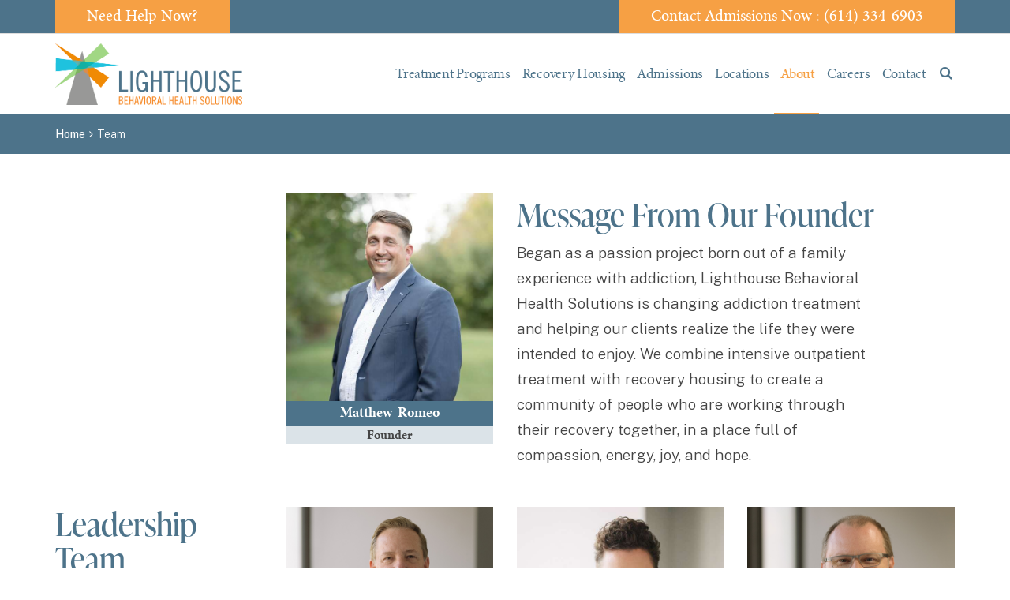

--- FILE ---
content_type: text/html; charset=UTF-8
request_url: https://lighthousebhsolutions.com/team/
body_size: 24658
content:
<!DOCTYPE html>
<html dir="ltr" lang="en-US" prefix="og: https://ogp.me/ns#" ng-init="directoryRoot = 'https://lighthousebhsolutions.com/wp-content/themes/charm'" ng-app="charmTheme">
  <head>
    <meta charset="UTF-8">
<script type="text/javascript">
/* <![CDATA[ */
var gform;gform||(document.addEventListener("gform_main_scripts_loaded",function(){gform.scriptsLoaded=!0}),document.addEventListener("gform/theme/scripts_loaded",function(){gform.themeScriptsLoaded=!0}),window.addEventListener("DOMContentLoaded",function(){gform.domLoaded=!0}),gform={domLoaded:!1,scriptsLoaded:!1,themeScriptsLoaded:!1,isFormEditor:()=>"function"==typeof InitializeEditor,callIfLoaded:function(o){return!(!gform.domLoaded||!gform.scriptsLoaded||!gform.themeScriptsLoaded&&!gform.isFormEditor()||(gform.isFormEditor()&&console.warn("The use of gform.initializeOnLoaded() is deprecated in the form editor context and will be removed in Gravity Forms 3.1."),o(),0))},initializeOnLoaded:function(o){gform.callIfLoaded(o)||(document.addEventListener("gform_main_scripts_loaded",()=>{gform.scriptsLoaded=!0,gform.callIfLoaded(o)}),document.addEventListener("gform/theme/scripts_loaded",()=>{gform.themeScriptsLoaded=!0,gform.callIfLoaded(o)}),window.addEventListener("DOMContentLoaded",()=>{gform.domLoaded=!0,gform.callIfLoaded(o)}))},hooks:{action:{},filter:{}},addAction:function(o,r,e,t){gform.addHook("action",o,r,e,t)},addFilter:function(o,r,e,t){gform.addHook("filter",o,r,e,t)},doAction:function(o){gform.doHook("action",o,arguments)},applyFilters:function(o){return gform.doHook("filter",o,arguments)},removeAction:function(o,r){gform.removeHook("action",o,r)},removeFilter:function(o,r,e){gform.removeHook("filter",o,r,e)},addHook:function(o,r,e,t,n){null==gform.hooks[o][r]&&(gform.hooks[o][r]=[]);var d=gform.hooks[o][r];null==n&&(n=r+"_"+d.length),gform.hooks[o][r].push({tag:n,callable:e,priority:t=null==t?10:t})},doHook:function(r,o,e){var t;if(e=Array.prototype.slice.call(e,1),null!=gform.hooks[r][o]&&((o=gform.hooks[r][o]).sort(function(o,r){return o.priority-r.priority}),o.forEach(function(o){"function"!=typeof(t=o.callable)&&(t=window[t]),"action"==r?t.apply(null,e):e[0]=t.apply(null,e)})),"filter"==r)return e[0]},removeHook:function(o,r,t,n){var e;null!=gform.hooks[o][r]&&(e=(e=gform.hooks[o][r]).filter(function(o,r,e){return!!(null!=n&&n!=o.tag||null!=t&&t!=o.priority)}),gform.hooks[o][r]=e)}});
/* ]]> */
</script>

    <title>Team | Center for Addiction Treatment in Ohio | Lighthouse</title>
    <meta name="viewport" content="width=device-width">
    <link rel="profile" href="https://gmpg.org/xfn/11">
    <link rel="pingback" href="https://lighthousebhsolutions.com/xmlrpc.php">
    <link rel="preconnect" href="https://fonts.gstatic.com">
    <!--[if lt IE 9]>
      <script src="https://lighthousebhsolutions.com/wp-content/themes/charm/js/html5.js"></script>
      <![endif]-->
    	<style>img:is([sizes="auto" i], [sizes^="auto," i]) { contain-intrinsic-size: 3000px 1500px }</style>
	
		<!-- All in One SEO 4.8.7.2 - aioseo.com -->
	<meta name="description" content="Meet our dedicated team, driving change in addiction treatment with expertise, compassion, &amp; innovative care for substance use &amp; mental health recovery!" />
	<meta name="robots" content="max-image-preview:large" />
	<link rel="canonical" href="https://lighthousebhsolutions.com/team/" />
	<meta name="generator" content="All in One SEO (AIOSEO) 4.8.7.2" />
		<meta property="og:locale" content="en_US" />
		<meta property="og:site_name" content="Lighthouse - Behavioral Health Solutions" />
		<meta property="og:type" content="website" />
		<meta property="og:title" content="Team | Center for Addiction Treatment in Ohio | Lighthouse" />
		<meta property="og:description" content="Meet our dedicated team, driving change in addiction treatment with expertise, compassion, &amp; innovative care for substance use &amp; mental health recovery!" />
		<meta property="og:url" content="https://lighthousebhsolutions.com/team/" />
		<meta name="twitter:card" content="summary_large_image" />
		<meta name="twitter:title" content="Team | Center for Addiction Treatment in Ohio | Lighthouse" />
		<meta name="twitter:description" content="Meet our dedicated team, driving change in addiction treatment with expertise, compassion, &amp; innovative care for substance use &amp; mental health recovery!" />
		<script type="application/ld+json" class="aioseo-schema">
			{"@context":"https:\/\/schema.org","@graph":[{"@type":"BreadcrumbList","@id":"https:\/\/lighthousebhsolutions.com\/team\/#breadcrumblist","itemListElement":[{"@type":"ListItem","@id":"https:\/\/lighthousebhsolutions.com#listItem","position":1,"name":"Home","item":"https:\/\/lighthousebhsolutions.com","nextItem":{"@type":"ListItem","@id":"https:\/\/lighthousebhsolutions.com\/team\/#listItem","name":"Team"}},{"@type":"ListItem","@id":"https:\/\/lighthousebhsolutions.com\/team\/#listItem","position":2,"name":"Team","previousItem":{"@type":"ListItem","@id":"https:\/\/lighthousebhsolutions.com#listItem","name":"Home"}}]},{"@type":"Organization","@id":"https:\/\/lighthousebhsolutions.com\/#organization","name":"Lighthouse","description":"Behavioral Health Solutions","url":"https:\/\/lighthousebhsolutions.com\/"},{"@type":"WebPage","@id":"https:\/\/lighthousebhsolutions.com\/team\/#webpage","url":"https:\/\/lighthousebhsolutions.com\/team\/","name":"Team | Center for Addiction Treatment in Ohio | Lighthouse","description":"Meet our dedicated team, driving change in addiction treatment with expertise, compassion, & innovative care for substance use & mental health recovery!","inLanguage":"en-US","isPartOf":{"@id":"https:\/\/lighthousebhsolutions.com\/#website"},"breadcrumb":{"@id":"https:\/\/lighthousebhsolutions.com\/team\/#breadcrumblist"},"image":{"@type":"ImageObject","url":"https:\/\/lighthousebhsolutions.com\/wp-content\/uploads\/2023\/03\/medical_assistance.jpg","@id":"https:\/\/lighthousebhsolutions.com\/team\/#mainImage","width":1000,"height":750,"caption":"lighthouse team members"},"primaryImageOfPage":{"@id":"https:\/\/lighthousebhsolutions.com\/team\/#mainImage"},"datePublished":"2021-03-16T12:31:04+00:00","dateModified":"2025-09-05T16:33:49+00:00"},{"@type":"WebSite","@id":"https:\/\/lighthousebhsolutions.com\/#website","url":"https:\/\/lighthousebhsolutions.com\/","name":"Lighthouse","description":"Behavioral Health Solutions","inLanguage":"en-US","publisher":{"@id":"https:\/\/lighthousebhsolutions.com\/#organization"}}]}
		</script>
		<!-- All in One SEO -->

<link rel='dns-prefetch' href='//fonts.googleapis.com' />
<link rel='dns-prefetch' href='//use.typekit.net' />
<script type="text/javascript">
/* <![CDATA[ */
window._wpemojiSettings = {"baseUrl":"https:\/\/s.w.org\/images\/core\/emoji\/15.0.3\/72x72\/","ext":".png","svgUrl":"https:\/\/s.w.org\/images\/core\/emoji\/15.0.3\/svg\/","svgExt":".svg","source":{"concatemoji":"https:\/\/lighthousebhsolutions.com\/wp-includes\/js\/wp-emoji-release.min.js?ver=6.7.4"}};
/*! This file is auto-generated */
!function(i,n){var o,s,e;function c(e){try{var t={supportTests:e,timestamp:(new Date).valueOf()};sessionStorage.setItem(o,JSON.stringify(t))}catch(e){}}function p(e,t,n){e.clearRect(0,0,e.canvas.width,e.canvas.height),e.fillText(t,0,0);var t=new Uint32Array(e.getImageData(0,0,e.canvas.width,e.canvas.height).data),r=(e.clearRect(0,0,e.canvas.width,e.canvas.height),e.fillText(n,0,0),new Uint32Array(e.getImageData(0,0,e.canvas.width,e.canvas.height).data));return t.every(function(e,t){return e===r[t]})}function u(e,t,n){switch(t){case"flag":return n(e,"\ud83c\udff3\ufe0f\u200d\u26a7\ufe0f","\ud83c\udff3\ufe0f\u200b\u26a7\ufe0f")?!1:!n(e,"\ud83c\uddfa\ud83c\uddf3","\ud83c\uddfa\u200b\ud83c\uddf3")&&!n(e,"\ud83c\udff4\udb40\udc67\udb40\udc62\udb40\udc65\udb40\udc6e\udb40\udc67\udb40\udc7f","\ud83c\udff4\u200b\udb40\udc67\u200b\udb40\udc62\u200b\udb40\udc65\u200b\udb40\udc6e\u200b\udb40\udc67\u200b\udb40\udc7f");case"emoji":return!n(e,"\ud83d\udc26\u200d\u2b1b","\ud83d\udc26\u200b\u2b1b")}return!1}function f(e,t,n){var r="undefined"!=typeof WorkerGlobalScope&&self instanceof WorkerGlobalScope?new OffscreenCanvas(300,150):i.createElement("canvas"),a=r.getContext("2d",{willReadFrequently:!0}),o=(a.textBaseline="top",a.font="600 32px Arial",{});return e.forEach(function(e){o[e]=t(a,e,n)}),o}function t(e){var t=i.createElement("script");t.src=e,t.defer=!0,i.head.appendChild(t)}"undefined"!=typeof Promise&&(o="wpEmojiSettingsSupports",s=["flag","emoji"],n.supports={everything:!0,everythingExceptFlag:!0},e=new Promise(function(e){i.addEventListener("DOMContentLoaded",e,{once:!0})}),new Promise(function(t){var n=function(){try{var e=JSON.parse(sessionStorage.getItem(o));if("object"==typeof e&&"number"==typeof e.timestamp&&(new Date).valueOf()<e.timestamp+604800&&"object"==typeof e.supportTests)return e.supportTests}catch(e){}return null}();if(!n){if("undefined"!=typeof Worker&&"undefined"!=typeof OffscreenCanvas&&"undefined"!=typeof URL&&URL.createObjectURL&&"undefined"!=typeof Blob)try{var e="postMessage("+f.toString()+"("+[JSON.stringify(s),u.toString(),p.toString()].join(",")+"));",r=new Blob([e],{type:"text/javascript"}),a=new Worker(URL.createObjectURL(r),{name:"wpTestEmojiSupports"});return void(a.onmessage=function(e){c(n=e.data),a.terminate(),t(n)})}catch(e){}c(n=f(s,u,p))}t(n)}).then(function(e){for(var t in e)n.supports[t]=e[t],n.supports.everything=n.supports.everything&&n.supports[t],"flag"!==t&&(n.supports.everythingExceptFlag=n.supports.everythingExceptFlag&&n.supports[t]);n.supports.everythingExceptFlag=n.supports.everythingExceptFlag&&!n.supports.flag,n.DOMReady=!1,n.readyCallback=function(){n.DOMReady=!0}}).then(function(){return e}).then(function(){var e;n.supports.everything||(n.readyCallback(),(e=n.source||{}).concatemoji?t(e.concatemoji):e.wpemoji&&e.twemoji&&(t(e.twemoji),t(e.wpemoji)))}))}((window,document),window._wpemojiSettings);
/* ]]> */
</script>
<style id='wp-emoji-styles-inline-css' type='text/css'>

	img.wp-smiley, img.emoji {
		display: inline !important;
		border: none !important;
		box-shadow: none !important;
		height: 1em !important;
		width: 1em !important;
		margin: 0 0.07em !important;
		vertical-align: -0.1em !important;
		background: none !important;
		padding: 0 !important;
	}
</style>
<link rel='stylesheet' id='wp-block-library-css' href='https://lighthousebhsolutions.com/wp-includes/css/dist/block-library/style.min.css?ver=6.7.4' type='text/css' media='all' />
<style id='classic-theme-styles-inline-css' type='text/css'>
/*! This file is auto-generated */
.wp-block-button__link{color:#fff;background-color:#32373c;border-radius:9999px;box-shadow:none;text-decoration:none;padding:calc(.667em + 2px) calc(1.333em + 2px);font-size:1.125em}.wp-block-file__button{background:#32373c;color:#fff;text-decoration:none}
</style>
<style id='global-styles-inline-css' type='text/css'>
:root{--wp--preset--aspect-ratio--square: 1;--wp--preset--aspect-ratio--4-3: 4/3;--wp--preset--aspect-ratio--3-4: 3/4;--wp--preset--aspect-ratio--3-2: 3/2;--wp--preset--aspect-ratio--2-3: 2/3;--wp--preset--aspect-ratio--16-9: 16/9;--wp--preset--aspect-ratio--9-16: 9/16;--wp--preset--color--black: #000000;--wp--preset--color--cyan-bluish-gray: #abb8c3;--wp--preset--color--white: #ffffff;--wp--preset--color--pale-pink: #f78da7;--wp--preset--color--vivid-red: #cf2e2e;--wp--preset--color--luminous-vivid-orange: #ff6900;--wp--preset--color--luminous-vivid-amber: #fcb900;--wp--preset--color--light-green-cyan: #7bdcb5;--wp--preset--color--vivid-green-cyan: #00d084;--wp--preset--color--pale-cyan-blue: #8ed1fc;--wp--preset--color--vivid-cyan-blue: #0693e3;--wp--preset--color--vivid-purple: #9b51e0;--wp--preset--gradient--vivid-cyan-blue-to-vivid-purple: linear-gradient(135deg,rgba(6,147,227,1) 0%,rgb(155,81,224) 100%);--wp--preset--gradient--light-green-cyan-to-vivid-green-cyan: linear-gradient(135deg,rgb(122,220,180) 0%,rgb(0,208,130) 100%);--wp--preset--gradient--luminous-vivid-amber-to-luminous-vivid-orange: linear-gradient(135deg,rgba(252,185,0,1) 0%,rgba(255,105,0,1) 100%);--wp--preset--gradient--luminous-vivid-orange-to-vivid-red: linear-gradient(135deg,rgba(255,105,0,1) 0%,rgb(207,46,46) 100%);--wp--preset--gradient--very-light-gray-to-cyan-bluish-gray: linear-gradient(135deg,rgb(238,238,238) 0%,rgb(169,184,195) 100%);--wp--preset--gradient--cool-to-warm-spectrum: linear-gradient(135deg,rgb(74,234,220) 0%,rgb(151,120,209) 20%,rgb(207,42,186) 40%,rgb(238,44,130) 60%,rgb(251,105,98) 80%,rgb(254,248,76) 100%);--wp--preset--gradient--blush-light-purple: linear-gradient(135deg,rgb(255,206,236) 0%,rgb(152,150,240) 100%);--wp--preset--gradient--blush-bordeaux: linear-gradient(135deg,rgb(254,205,165) 0%,rgb(254,45,45) 50%,rgb(107,0,62) 100%);--wp--preset--gradient--luminous-dusk: linear-gradient(135deg,rgb(255,203,112) 0%,rgb(199,81,192) 50%,rgb(65,88,208) 100%);--wp--preset--gradient--pale-ocean: linear-gradient(135deg,rgb(255,245,203) 0%,rgb(182,227,212) 50%,rgb(51,167,181) 100%);--wp--preset--gradient--electric-grass: linear-gradient(135deg,rgb(202,248,128) 0%,rgb(113,206,126) 100%);--wp--preset--gradient--midnight: linear-gradient(135deg,rgb(2,3,129) 0%,rgb(40,116,252) 100%);--wp--preset--font-size--small: 13px;--wp--preset--font-size--medium: 20px;--wp--preset--font-size--large: 36px;--wp--preset--font-size--x-large: 42px;--wp--preset--spacing--20: 0.44rem;--wp--preset--spacing--30: 0.67rem;--wp--preset--spacing--40: 1rem;--wp--preset--spacing--50: 1.5rem;--wp--preset--spacing--60: 2.25rem;--wp--preset--spacing--70: 3.38rem;--wp--preset--spacing--80: 5.06rem;--wp--preset--shadow--natural: 6px 6px 9px rgba(0, 0, 0, 0.2);--wp--preset--shadow--deep: 12px 12px 50px rgba(0, 0, 0, 0.4);--wp--preset--shadow--sharp: 6px 6px 0px rgba(0, 0, 0, 0.2);--wp--preset--shadow--outlined: 6px 6px 0px -3px rgba(255, 255, 255, 1), 6px 6px rgba(0, 0, 0, 1);--wp--preset--shadow--crisp: 6px 6px 0px rgba(0, 0, 0, 1);}:where(.is-layout-flex){gap: 0.5em;}:where(.is-layout-grid){gap: 0.5em;}body .is-layout-flex{display: flex;}.is-layout-flex{flex-wrap: wrap;align-items: center;}.is-layout-flex > :is(*, div){margin: 0;}body .is-layout-grid{display: grid;}.is-layout-grid > :is(*, div){margin: 0;}:where(.wp-block-columns.is-layout-flex){gap: 2em;}:where(.wp-block-columns.is-layout-grid){gap: 2em;}:where(.wp-block-post-template.is-layout-flex){gap: 1.25em;}:where(.wp-block-post-template.is-layout-grid){gap: 1.25em;}.has-black-color{color: var(--wp--preset--color--black) !important;}.has-cyan-bluish-gray-color{color: var(--wp--preset--color--cyan-bluish-gray) !important;}.has-white-color{color: var(--wp--preset--color--white) !important;}.has-pale-pink-color{color: var(--wp--preset--color--pale-pink) !important;}.has-vivid-red-color{color: var(--wp--preset--color--vivid-red) !important;}.has-luminous-vivid-orange-color{color: var(--wp--preset--color--luminous-vivid-orange) !important;}.has-luminous-vivid-amber-color{color: var(--wp--preset--color--luminous-vivid-amber) !important;}.has-light-green-cyan-color{color: var(--wp--preset--color--light-green-cyan) !important;}.has-vivid-green-cyan-color{color: var(--wp--preset--color--vivid-green-cyan) !important;}.has-pale-cyan-blue-color{color: var(--wp--preset--color--pale-cyan-blue) !important;}.has-vivid-cyan-blue-color{color: var(--wp--preset--color--vivid-cyan-blue) !important;}.has-vivid-purple-color{color: var(--wp--preset--color--vivid-purple) !important;}.has-black-background-color{background-color: var(--wp--preset--color--black) !important;}.has-cyan-bluish-gray-background-color{background-color: var(--wp--preset--color--cyan-bluish-gray) !important;}.has-white-background-color{background-color: var(--wp--preset--color--white) !important;}.has-pale-pink-background-color{background-color: var(--wp--preset--color--pale-pink) !important;}.has-vivid-red-background-color{background-color: var(--wp--preset--color--vivid-red) !important;}.has-luminous-vivid-orange-background-color{background-color: var(--wp--preset--color--luminous-vivid-orange) !important;}.has-luminous-vivid-amber-background-color{background-color: var(--wp--preset--color--luminous-vivid-amber) !important;}.has-light-green-cyan-background-color{background-color: var(--wp--preset--color--light-green-cyan) !important;}.has-vivid-green-cyan-background-color{background-color: var(--wp--preset--color--vivid-green-cyan) !important;}.has-pale-cyan-blue-background-color{background-color: var(--wp--preset--color--pale-cyan-blue) !important;}.has-vivid-cyan-blue-background-color{background-color: var(--wp--preset--color--vivid-cyan-blue) !important;}.has-vivid-purple-background-color{background-color: var(--wp--preset--color--vivid-purple) !important;}.has-black-border-color{border-color: var(--wp--preset--color--black) !important;}.has-cyan-bluish-gray-border-color{border-color: var(--wp--preset--color--cyan-bluish-gray) !important;}.has-white-border-color{border-color: var(--wp--preset--color--white) !important;}.has-pale-pink-border-color{border-color: var(--wp--preset--color--pale-pink) !important;}.has-vivid-red-border-color{border-color: var(--wp--preset--color--vivid-red) !important;}.has-luminous-vivid-orange-border-color{border-color: var(--wp--preset--color--luminous-vivid-orange) !important;}.has-luminous-vivid-amber-border-color{border-color: var(--wp--preset--color--luminous-vivid-amber) !important;}.has-light-green-cyan-border-color{border-color: var(--wp--preset--color--light-green-cyan) !important;}.has-vivid-green-cyan-border-color{border-color: var(--wp--preset--color--vivid-green-cyan) !important;}.has-pale-cyan-blue-border-color{border-color: var(--wp--preset--color--pale-cyan-blue) !important;}.has-vivid-cyan-blue-border-color{border-color: var(--wp--preset--color--vivid-cyan-blue) !important;}.has-vivid-purple-border-color{border-color: var(--wp--preset--color--vivid-purple) !important;}.has-vivid-cyan-blue-to-vivid-purple-gradient-background{background: var(--wp--preset--gradient--vivid-cyan-blue-to-vivid-purple) !important;}.has-light-green-cyan-to-vivid-green-cyan-gradient-background{background: var(--wp--preset--gradient--light-green-cyan-to-vivid-green-cyan) !important;}.has-luminous-vivid-amber-to-luminous-vivid-orange-gradient-background{background: var(--wp--preset--gradient--luminous-vivid-amber-to-luminous-vivid-orange) !important;}.has-luminous-vivid-orange-to-vivid-red-gradient-background{background: var(--wp--preset--gradient--luminous-vivid-orange-to-vivid-red) !important;}.has-very-light-gray-to-cyan-bluish-gray-gradient-background{background: var(--wp--preset--gradient--very-light-gray-to-cyan-bluish-gray) !important;}.has-cool-to-warm-spectrum-gradient-background{background: var(--wp--preset--gradient--cool-to-warm-spectrum) !important;}.has-blush-light-purple-gradient-background{background: var(--wp--preset--gradient--blush-light-purple) !important;}.has-blush-bordeaux-gradient-background{background: var(--wp--preset--gradient--blush-bordeaux) !important;}.has-luminous-dusk-gradient-background{background: var(--wp--preset--gradient--luminous-dusk) !important;}.has-pale-ocean-gradient-background{background: var(--wp--preset--gradient--pale-ocean) !important;}.has-electric-grass-gradient-background{background: var(--wp--preset--gradient--electric-grass) !important;}.has-midnight-gradient-background{background: var(--wp--preset--gradient--midnight) !important;}.has-small-font-size{font-size: var(--wp--preset--font-size--small) !important;}.has-medium-font-size{font-size: var(--wp--preset--font-size--medium) !important;}.has-large-font-size{font-size: var(--wp--preset--font-size--large) !important;}.has-x-large-font-size{font-size: var(--wp--preset--font-size--x-large) !important;}
:where(.wp-block-post-template.is-layout-flex){gap: 1.25em;}:where(.wp-block-post-template.is-layout-grid){gap: 1.25em;}
:where(.wp-block-columns.is-layout-flex){gap: 2em;}:where(.wp-block-columns.is-layout-grid){gap: 2em;}
:root :where(.wp-block-pullquote){font-size: 1.5em;line-height: 1.6;}
</style>
<link rel='stylesheet' id='materialIcons-css' href='https://fonts.googleapis.com/icon?family=Material+Icons&#038;ver=6.7.4' type='text/css' media='all' />
<link rel='stylesheet' id='cmHipaaAdminStyle-css' href='https://lighthousebhsolutions.com/wp-content/plugins/codemonkeys-hipaa-forms//css/style.css?ver=6.7.4' type='text/css' media='all' />
<link rel='stylesheet' id='custom-gravity-style-css' href='https://lighthousebhsolutions.com/wp-content/plugins/codemonkeys-hipaa-forms//css/style.css?ver=6.7.4' type='text/css' media='all' />
<style id='custom-gravity-style-inline-css' type='text/css'>

                        #gform_1 .gform_fileupload_multifile {
                            display: none;
                        }
                    

                        #gform_4 .gform_fileupload_multifile {
                            display: none;
                        }
                    

                        #gform_9 .gform_fileupload_multifile {
                            display: none;
                        }
                    

                        #gform_6 .gform_fileupload_multifile {
                            display: none;
                        }
                    

                        #gform_8 .gform_fileupload_multifile {
                            display: none;
                        }
                    

                        #gform_2 .gform_fileupload_multifile {
                            display: none;
                        }
                    

                        #gform_13 .gform_fileupload_multifile {
                            display: none;
                        }
                    

                        #gform_14 .gform_fileupload_multifile {
                            display: none;
                        }
                    

                        #gform_3 .gform_fileupload_multifile {
                            display: none;
                        }
                    

                        #gform_7 .gform_fileupload_multifile {
                            display: none;
                        }
                    

                        #gform_16 .gform_fileupload_multifile {
                            display: none;
                        }
                    

                        #gform_15 .gform_fileupload_multifile {
                            display: none;
                        }
                    

                        #gform_17 .gform_fileupload_multifile {
                            display: none;
                        }
                    

                        #gform_22 .gform_fileupload_multifile {
                            display: none;
                        }
                    

                        #gform_19 .gform_fileupload_multifile {
                            display: none;
                        }
                    

                        #gform_10 .gform_fileupload_multifile {
                            display: none;
                        }
                    

                        #gform_18 .gform_fileupload_multifile {
                            display: none;
                        }
                    

                        #gform_5 .gform_fileupload_multifile {
                            display: none;
                        }
                    

                        #gform_11 .gform_fileupload_multifile {
                            display: none;
                        }
                    

                        #gform_21 .gform_fileupload_multifile {
                            display: none;
                        }
                    

                        #gform_12 .gform_fileupload_multifile {
                            display: none;
                        }
                    

                        #gform_20 .gform_fileupload_multifile {
                            display: none;
                        }
                    

                        #gform_23 .gform_fileupload_multifile {
                            display: none;
                        }
                    
</style>
<link rel='stylesheet' id='rs-plugin-settings-css' href='https://lighthousebhsolutions.com/wp-content/plugins/revslider/public/assets/css/rs6.css?ver=6.3.2' type='text/css' media='all' />
<style id='rs-plugin-settings-inline-css' type='text/css'>
#rs-demo-id {}
</style>
<link rel='stylesheet' id='grw-public-main-css-css' href='https://lighthousebhsolutions.com/wp-content/plugins/widget-google-reviews/assets/css/public-main.css?ver=6.5' type='text/css' media='all' />
<link rel='stylesheet' id='js_composer_front-css' href='https://lighthousebhsolutions.com/wp-content/plugins/js_composer/assets/css/js_composer.min.css?ver=6.2.0' type='text/css' media='all' />
<link rel='stylesheet' id='pretty_photo-css' href='https://lighthousebhsolutions.com/wp-content/themes/charm/css/prettyPhoto.css?ver=3.1.6' type='text/css' media='screen' />
<link rel='stylesheet' id='google_fonts_css-css' href='https://fonts.googleapis.com/css2?family=Public+Sans:ital,wght@0,300;0,400;0,500;0,600;0,700;1,300;1,400;1,500&#038;display=swap&#038;ver=1.0' type='text/css' media='all' />
<link rel='stylesheet' id='fontello_css-css' href='https://lighthousebhsolutions.com/wp-content/themes/charm/fonts/fontello/css/fontello-arrows.css?ver=4.4.0' type='text/css' media='all' />
<link rel='stylesheet' id='themify-css' href='https://lighthousebhsolutions.com/wp-content/themes/charm/css/themify-icons.css?ver=0.0.1' type='text/css' media='all' />
<link rel='stylesheet' id='fontello-all-css' href='https://lighthousebhsolutions.com/wp-content/themes/charm/css/fontello-all.css?ver=0.0.1' type='text/css' media='all' />
<link rel='stylesheet' id='build_css-css' href='https://lighthousebhsolutions.com/wp-content/themes/charm/build/styles/styles.css?ver=1.0.0' type='text/css' media='all' />
<link rel='stylesheet' id='shortcodes_css-css' href='https://lighthousebhsolutions.com/wp-content/themes/charm/css/admin/shortcodes.css?ver=1.0.0' type='text/css' media='all' />
<link rel='stylesheet' id='main_css-css' href='https://lighthousebhsolutions.com/wp-content/themes/charm/css/styles.css?ver=1.0' type='text/css' media='all' />
<link rel='stylesheet' id='pro_font_css-css' href='https://use.typekit.net/ryb7uhm.css?ver=1.0.0' type='text/css' media='screen' />
<link rel='stylesheet' id='child_main_css-css' href='https://lighthousebhsolutions.com/wp-content/themes/sync/css/style.css?ver=1.0.1' type='text/css' media='screen' />
<link rel='stylesheet' id='gravity_main_css-css' href='https://lighthousebhsolutions.com/wp-content/plugins/gravityforms/assets/css/dist/gravity-forms-theme-framework.min.css?ver=1.0.2' type='text/css' media='screen' />
<link rel='stylesheet' id='child_theme_css-css' href='https://lighthousebhsolutions.com/wp-content/themes/sync/style.css?ver=1.0.1' type='text/css' media='screen' />
<script type="text/javascript" src="https://lighthousebhsolutions.com/wp-includes/js/jquery/jquery.min.js?ver=3.7.1" id="jquery-core-js"></script>
<script type="text/javascript" src="https://lighthousebhsolutions.com/wp-includes/js/jquery/jquery-migrate.min.js?ver=3.4.1" id="jquery-migrate-js"></script>
<script type="text/javascript" src="https://lighthousebhsolutions.com/wp-content/plugins/revslider/public/assets/js/rbtools.min.js?ver=6.3.2" id="tp-tools-js"></script>
<script type="text/javascript" src="https://lighthousebhsolutions.com/wp-content/plugins/revslider/public/assets/js/rs6.min.js?ver=6.3.2" id="revmin-js"></script>
<script type="text/javascript" defer="defer" src="https://lighthousebhsolutions.com/wp-content/plugins/widget-google-reviews/assets/js/public-main.js?ver=6.5" id="grw-public-main-js-js"></script>
<link rel="https://api.w.org/" href="https://lighthousebhsolutions.com/wp-json/" /><link rel="alternate" title="JSON" type="application/json" href="https://lighthousebhsolutions.com/wp-json/wp/v2/pages/69" /><link rel="EditURI" type="application/rsd+xml" title="RSD" href="https://lighthousebhsolutions.com/xmlrpc.php?rsd" />
<meta name="generator" content="WordPress 6.7.4" />
<link rel='shortlink' href='https://lighthousebhsolutions.com/?p=69' />
<link rel="alternate" title="oEmbed (JSON)" type="application/json+oembed" href="https://lighthousebhsolutions.com/wp-json/oembed/1.0/embed?url=https%3A%2F%2Flighthousebhsolutions.com%2Fteam%2F" />
<link rel="alternate" title="oEmbed (XML)" type="text/xml+oembed" href="https://lighthousebhsolutions.com/wp-json/oembed/1.0/embed?url=https%3A%2F%2Flighthousebhsolutions.com%2Fteam%2F&#038;format=xml" />
<!-- Google Tag Manager -->
<script>(function(w,d,s,l,i){w[l]=w[l]||[];w[l].push({'gtm.start':
new Date().getTime(),event:'gtm.js'});var f=d.getElementsByTagName(s)[0],
j=d.createElement(s),dl=l!='dataLayer'?'&l='+l:'';j.async=true;j.src=
'https://www.googletagmanager.com/gtm.js?id='+i+dl;f.parentNode.insertBefore(j,f);
})(window,document,'script','dataLayer','GTM-M8CGBKBL');</script>
<!-- End Google Tag Manager -->

<meta name="google-site-verification" content="VrbQZO0tJqoacu1zmO7p_FouVkq6cv-ME6lzte1BY9M" /><style type="text/css">.recentcomments a{display:inline !important;padding:0 !important;margin:0 !important;}</style><script type="text/javascript" src="//script.crazyegg.com/pages/scripts/0083/1443.js" async="async" ></script><meta name="generator" content="Powered by WPBakery Page Builder - drag and drop page builder for WordPress."/>
<meta name="generator" content="Powered by Slider Revolution 6.3.2 - responsive, Mobile-Friendly Slider Plugin for WordPress with comfortable drag and drop interface." />
<link rel="icon" href="https://lighthousebhsolutions.com/wp-content/uploads/2021/04/cropped-fav_icon-1-32x32.png" sizes="32x32" />
<link rel="icon" href="https://lighthousebhsolutions.com/wp-content/uploads/2021/04/cropped-fav_icon-1-192x192.png" sizes="192x192" />
<link rel="apple-touch-icon" href="https://lighthousebhsolutions.com/wp-content/uploads/2021/04/cropped-fav_icon-1-180x180.png" />
<meta name="msapplication-TileImage" content="https://lighthousebhsolutions.com/wp-content/uploads/2021/04/cropped-fav_icon-1-270x270.png" />
<script type="text/javascript">function setREVStartSize(e){
			//window.requestAnimationFrame(function() {				 
				window.RSIW = window.RSIW===undefined ? window.innerWidth : window.RSIW;	
				window.RSIH = window.RSIH===undefined ? window.innerHeight : window.RSIH;	
				try {								
					var pw = document.getElementById(e.c).parentNode.offsetWidth,
						newh;
					pw = pw===0 || isNaN(pw) ? window.RSIW : pw;
					e.tabw = e.tabw===undefined ? 0 : parseInt(e.tabw);
					e.thumbw = e.thumbw===undefined ? 0 : parseInt(e.thumbw);
					e.tabh = e.tabh===undefined ? 0 : parseInt(e.tabh);
					e.thumbh = e.thumbh===undefined ? 0 : parseInt(e.thumbh);
					e.tabhide = e.tabhide===undefined ? 0 : parseInt(e.tabhide);
					e.thumbhide = e.thumbhide===undefined ? 0 : parseInt(e.thumbhide);
					e.mh = e.mh===undefined || e.mh=="" || e.mh==="auto" ? 0 : parseInt(e.mh,0);		
					if(e.layout==="fullscreen" || e.l==="fullscreen") 						
						newh = Math.max(e.mh,window.RSIH);					
					else{					
						e.gw = Array.isArray(e.gw) ? e.gw : [e.gw];
						for (var i in e.rl) if (e.gw[i]===undefined || e.gw[i]===0) e.gw[i] = e.gw[i-1];					
						e.gh = e.el===undefined || e.el==="" || (Array.isArray(e.el) && e.el.length==0)? e.gh : e.el;
						e.gh = Array.isArray(e.gh) ? e.gh : [e.gh];
						for (var i in e.rl) if (e.gh[i]===undefined || e.gh[i]===0) e.gh[i] = e.gh[i-1];
											
						var nl = new Array(e.rl.length),
							ix = 0,						
							sl;					
						e.tabw = e.tabhide>=pw ? 0 : e.tabw;
						e.thumbw = e.thumbhide>=pw ? 0 : e.thumbw;
						e.tabh = e.tabhide>=pw ? 0 : e.tabh;
						e.thumbh = e.thumbhide>=pw ? 0 : e.thumbh;					
						for (var i in e.rl) nl[i] = e.rl[i]<window.RSIW ? 0 : e.rl[i];
						sl = nl[0];									
						for (var i in nl) if (sl>nl[i] && nl[i]>0) { sl = nl[i]; ix=i;}															
						var m = pw>(e.gw[ix]+e.tabw+e.thumbw) ? 1 : (pw-(e.tabw+e.thumbw)) / (e.gw[ix]);					
						newh =  (e.gh[ix] * m) + (e.tabh + e.thumbh);
					}				
					if(window.rs_init_css===undefined) window.rs_init_css = document.head.appendChild(document.createElement("style"));					
					document.getElementById(e.c).height = newh+"px";
					window.rs_init_css.innerHTML += "#"+e.c+"_wrapper { height: "+newh+"px }";				
				} catch(e){
					console.log("Failure at Presize of Slider:" + e)
				}					   
			//});
		  };</script>
		<style type="text/css" id="wp-custom-css">
			.logo a img {
    max-height: 85px;
    padding-top: 7px;
}

#footer-static {
    background: #4d738a;
}

.ul_list_font_size ul li,
.shortcode-list li,
.values-row ol li,
.accordion .content,
.light-house-contact-info address{
	font-size: 1.12rem !important;
}

.multi-rows .stripe.light h2,
.multi-rows .stripe.dark h2{
	font-size: 40px !important;
	line-height:1.1;
}

@media (max-width: 767px) {
	.multi-rows .stripe.light h2,
	.multi-rows .stripe.dark h2,
	.h2_section_heading{
		font-size: 1.800rem !important;
		line-height:1.2 !important;
	}
	.h4_section_heading{
		font-size: 21px !important;
	}
}

article .article-inner h1 a{
	font-family: "ivypresto-display", "serif" !important;
}

.excerpt-mode article .article-inner h1{
	font-size: 30px !important;
}

.next-prev-post .next-prev-post-inner a{
	font-size: 1rem;
	color: #444444;
}

.next-prev-post{
	padding:15px 35px 17px;
}

.next-prev-post .next-prev-post-inner a:hover{
	color:#4d738a;
}

.multi-rows .container-half h2::after{
	bottom:-12px;
}

.light-house-icon-block img {
    max-width: 100px;
}

.main-navigation .navbar-mainbar .navbar-nav li:first-child ul.sub-menu.first-level {
	min-width: 315px;
}

.main-navigation .navbar-mainbar ul.sub-menu.first-level{
	
}

.main-navigation .navbar-mainbar ul.sub-menu.first-level li.current-menu-item > a {
    background: none;
}

.multi-rows .stripe h1, .multi-rows .stripe h2, .multi-rows .stripe h3, .multi-rows .stripe h4, .multi-rows .stripe h5 {
	
    font-family: "ivypresto-display", "serif";
    letter-spacing: 0.5px;
}

.footer-contact .button-wrapper {
    display: none;
}

.main-navigation .navbar-mainbar .navbar-nav > li {
    padding: 0 1px;
}
.location-sidebar address * {
    font-size: 1.4rem;
}

.main-navigation.fixed .navbar-mainbar .navbar-nav > li a {
    padding: 0px 22px;
 		line-height: 65px;
}
.main-navigation.fixed .navbar-mainbar .navbar-brand img {
    margin-top: 1px;
    max-height: 58px;
}
/* header.site-header.centered .logo a img {
    max-height: 290px;
} */

.light-house-icon-block h3 small {
    color: #4d738a;
}

.articles-grid .article h4 {
    font-size: 22px;
}

.main-navigation .navbar-mainbar .navbar-nav > li > a {
		padding-right:16px;
}

article .article-inner h1 a,
article .article-inner a.read-more{
	color:#4d738a;
}

@media only screen and (max-width: 1280px) {
header.site-header.centered .logo a img {
    max-height: 252px;
	}
}

@media only screen and (max-width: 767px) {

 img.alignright {
    padding-left: 0;
    max-width: 100%;
	  width: 100%;
    height: auto;
	}
}
@media (max-width: 767px) {
.main-navigation.fixed .navbar-mainbar .navbar-brand .logo img {
    max-height: 53px;
    padding-top: 5px;
    padding-bottom: 7px;
	}
}


@media (max-width: 767px) {
h1.big, .h1.big {
    font-size: 3rem;
	}
}
		</style>
		<style type="text/css" data-type="vc_custom-css">.footer-contact {
    margin-top:0;
}

.page-banner.full {
    display: none;
}

.page-header-breadcrumbs {
    box-shadow: 0 50px 0 rgb(77 115 138) inset;
}


.team-wrapper .col-sm-4 .member .detail h3 {
    text-transform: uppercase;
}

.team-wrapper .col-sm-4 .member .overlay-detail h3 {
    text-transform: uppercase;
}

.team-wrapper .col-sm-4 .member .detail h4 {
    background: #00b2ef;
}

.team-wrapper .col-sm-4 .member .overlay-detail h3 {
    font-size: 18px;
}

.team-wrapper .col-sm-4 .member .detail h4 {
    font-size: 12px;
}

.team-wrapper .col-sm-4 .member:hover .detail .inner h4 {
    font-size: 13px;
}

.team-wrapper .row {
    display: flex;
    flex-wrap: wrap;
}

#founder_team_wrapper .charm-team-wrapper > .team-wrapper > .row > .col-lg-4,
#founder_team_wrapper .charm-team-wrapper > .team-wrapper > .row > .col-sm-6{
    width: 100%;
}

.careers_lighthouse_btn_wrapper .button-wrapper > a{
    padding: 15px 40px;
}

@media (max-width: 1024px) {
    .h2-heading.vc_custom_heading {
        font-size: 30px !important;
        line-height: 35px !important;
    }
}</style><style type="text/css" data-type="vc_shortcodes-custom-css">.vc_custom_1697686254456{padding-top: 25px !important;padding-bottom: 8px !important;}.vc_custom_1704431571509{padding-bottom: 25px !important;}.vc_custom_1616557729664{padding-top: 0px !important;background-color: #edf6f7 !important;}.vc_custom_1692963210722{padding-top: 0px !important;background-color: #4d738a !important;}.vc_custom_1692956789757{padding-top: 0px !important;padding-bottom: 20px !important;}.vc_custom_1727363302758{padding-top: 15px !important;padding-bottom: 20px !important;}.vc_custom_1615978372848{padding-top: 15px !important;padding-bottom: 20px !important;}.vc_custom_1615977072208{margin-bottom: 0px !important;padding-top: 0px !important;}.vc_custom_1730279544568{padding-left: 30px !important;}.vc_custom_1730289968067{margin-bottom: 0px !important;}.vc_custom_1721223215824{padding-top: 0px !important;padding-bottom: 7px !important;}.vc_custom_1697692841827{padding-top: 0px !important;padding-bottom: 30px !important;}</style><noscript><style> .wpb_animate_when_almost_visible { opacity: 1; }</style></noscript>   
     
    
    <style>
      .vector.agenda {
        background-image: url('https://lighthousebhsolutions.com/wp-content/themes/charm/images/vectors/fallbacks/sprite/100X100/agenda.png');
        /*background-image: url('https://lighthousebhsolutions.com/wp-content/themes/charm/images/vectors/sprite.svg#agenda');*/
      }
          .vector.airplane {
        background-image: url('https://lighthousebhsolutions.com/wp-content/themes/charm/images/vectors/fallbacks/sprite/100X100/airplane.png');
        /*background-image: url('https://lighthousebhsolutions.com/wp-content/themes/charm/images/vectors/sprite.svg#airplane');*/
      }
          .vector.bar-chart {
        background-image: url('https://lighthousebhsolutions.com/wp-content/themes/charm/images/vectors/fallbacks/sprite/100X100/bar-chart.png');
        /*background-image: url('https://lighthousebhsolutions.com/wp-content/themes/charm/images/vectors/sprite.svg#bar-chart');*/
      }
          .vector.brief-case {
        background-image: url('https://lighthousebhsolutions.com/wp-content/themes/charm/images/vectors/fallbacks/sprite/100X100/brief-case.png');
        /*background-image: url('https://lighthousebhsolutions.com/wp-content/themes/charm/images/vectors/sprite.svg#brief-case');*/
      }
          .vector.browser {
        background-image: url('https://lighthousebhsolutions.com/wp-content/themes/charm/images/vectors/fallbacks/sprite/100X100/browser.png');
        /*background-image: url('https://lighthousebhsolutions.com/wp-content/themes/charm/images/vectors/sprite.svg#browser');*/
      }
          .vector.calculator {
        background-image: url('https://lighthousebhsolutions.com/wp-content/themes/charm/images/vectors/fallbacks/sprite/100X100/calculator.png');
        /*background-image: url('https://lighthousebhsolutions.com/wp-content/themes/charm/images/vectors/sprite.svg#calculator');*/
      }
          .vector.calendar {
        background-image: url('https://lighthousebhsolutions.com/wp-content/themes/charm/images/vectors/fallbacks/sprite/100X100/calendar.png');
        /*background-image: url('https://lighthousebhsolutions.com/wp-content/themes/charm/images/vectors/sprite.svg#calendar');*/
      }
          .vector.camera {
        background-image: url('https://lighthousebhsolutions.com/wp-content/themes/charm/images/vectors/fallbacks/sprite/100X100/camera.png');
        /*background-image: url('https://lighthousebhsolutions.com/wp-content/themes/charm/images/vectors/sprite.svg#camera');*/
      }
          .vector.certificate {
        background-image: url('https://lighthousebhsolutions.com/wp-content/themes/charm/images/vectors/fallbacks/sprite/100X100/certificate.png');
        /*background-image: url('https://lighthousebhsolutions.com/wp-content/themes/charm/images/vectors/sprite.svg#certificate');*/
      }
          .vector.chat {
        background-image: url('https://lighthousebhsolutions.com/wp-content/themes/charm/images/vectors/fallbacks/sprite/100X100/chat.png');
        /*background-image: url('https://lighthousebhsolutions.com/wp-content/themes/charm/images/vectors/sprite.svg#chat');*/
      }
          .vector.checked {
        background-image: url('https://lighthousebhsolutions.com/wp-content/themes/charm/images/vectors/fallbacks/sprite/100X100/checked.png');
        /*background-image: url('https://lighthousebhsolutions.com/wp-content/themes/charm/images/vectors/sprite.svg#checked');*/
      }
          .vector.clipboard {
        background-image: url('https://lighthousebhsolutions.com/wp-content/themes/charm/images/vectors/fallbacks/sprite/100X100/clipboard.png');
        /*background-image: url('https://lighthousebhsolutions.com/wp-content/themes/charm/images/vectors/sprite.svg#clipboard');*/
      }
          .vector.clock {
        background-image: url('https://lighthousebhsolutions.com/wp-content/themes/charm/images/vectors/fallbacks/sprite/100X100/clock.png');
        /*background-image: url('https://lighthousebhsolutions.com/wp-content/themes/charm/images/vectors/sprite.svg#clock');*/
      }
          .vector.compass {
        background-image: url('https://lighthousebhsolutions.com/wp-content/themes/charm/images/vectors/fallbacks/sprite/100X100/compass.png');
        /*background-image: url('https://lighthousebhsolutions.com/wp-content/themes/charm/images/vectors/sprite.svg#compass');*/
      }
          .vector.contract {
        background-image: url('https://lighthousebhsolutions.com/wp-content/themes/charm/images/vectors/fallbacks/sprite/100X100/contract.png');
        /*background-image: url('https://lighthousebhsolutions.com/wp-content/themes/charm/images/vectors/sprite.svg#contract');*/
      }
          .vector.credit-card {
        background-image: url('https://lighthousebhsolutions.com/wp-content/themes/charm/images/vectors/fallbacks/sprite/100X100/credit-card.png');
        /*background-image: url('https://lighthousebhsolutions.com/wp-content/themes/charm/images/vectors/sprite.svg#credit-card');*/
      }
          .vector.cup {
        background-image: url('https://lighthousebhsolutions.com/wp-content/themes/charm/images/vectors/fallbacks/sprite/100X100/cup.png');
        /*background-image: url('https://lighthousebhsolutions.com/wp-content/themes/charm/images/vectors/sprite.svg#cup');*/
      }
          .vector.devices {
        background-image: url('https://lighthousebhsolutions.com/wp-content/themes/charm/images/vectors/fallbacks/sprite/100X100/devices.png');
        /*background-image: url('https://lighthousebhsolutions.com/wp-content/themes/charm/images/vectors/sprite.svg#devices');*/
      }
          .vector.eye {
        background-image: url('https://lighthousebhsolutions.com/wp-content/themes/charm/images/vectors/fallbacks/sprite/100X100/eye.png');
        /*background-image: url('https://lighthousebhsolutions.com/wp-content/themes/charm/images/vectors/sprite.svg#eye');*/
      }
          .vector.girl {
        background-image: url('https://lighthousebhsolutions.com/wp-content/themes/charm/images/vectors/fallbacks/sprite/100X100/girl.png');
        /*background-image: url('https://lighthousebhsolutions.com/wp-content/themes/charm/images/vectors/sprite.svg#girl');*/
      }
          .vector.help {
        background-image: url('https://lighthousebhsolutions.com/wp-content/themes/charm/images/vectors/fallbacks/sprite/100X100/help.png');
        /*background-image: url('https://lighthousebhsolutions.com/wp-content/themes/charm/images/vectors/sprite.svg#help');*/
      }
          .vector.imac {
        background-image: url('https://lighthousebhsolutions.com/wp-content/themes/charm/images/vectors/fallbacks/sprite/100X100/imac.png');
        /*background-image: url('https://lighthousebhsolutions.com/wp-content/themes/charm/images/vectors/sprite.svg#imac');*/
      }
          .vector.ipad {
        background-image: url('https://lighthousebhsolutions.com/wp-content/themes/charm/images/vectors/fallbacks/sprite/100X100/ipad.png');
        /*background-image: url('https://lighthousebhsolutions.com/wp-content/themes/charm/images/vectors/sprite.svg#ipad');*/
      }
          .vector.iphone {
        background-image: url('https://lighthousebhsolutions.com/wp-content/themes/charm/images/vectors/fallbacks/sprite/100X100/iphone.png');
        /*background-image: url('https://lighthousebhsolutions.com/wp-content/themes/charm/images/vectors/sprite.svg#iphone');*/
      }
          .vector.macbook {
        background-image: url('https://lighthousebhsolutions.com/wp-content/themes/charm/images/vectors/fallbacks/sprite/100X100/macbook.png');
        /*background-image: url('https://lighthousebhsolutions.com/wp-content/themes/charm/images/vectors/sprite.svg#macbook');*/
      }
          .vector.monitor {
        background-image: url('https://lighthousebhsolutions.com/wp-content/themes/charm/images/vectors/fallbacks/sprite/100X100/monitor.png');
        /*background-image: url('https://lighthousebhsolutions.com/wp-content/themes/charm/images/vectors/sprite.svg#monitor');*/
      }
          .vector.letter {
        background-image: url('https://lighthousebhsolutions.com/wp-content/themes/charm/images/vectors/fallbacks/sprite/100X100/letter.png');
        /*background-image: url('https://lighthousebhsolutions.com/wp-content/themes/charm/images/vectors/sprite.svg#letter');*/
      }
          .vector.map {
        background-image: url('https://lighthousebhsolutions.com/wp-content/themes/charm/images/vectors/fallbacks/sprite/100X100/map.png');
        /*background-image: url('https://lighthousebhsolutions.com/wp-content/themes/charm/images/vectors/sprite.svg#map');*/
      }
          .vector.mind {
        background-image: url('https://lighthousebhsolutions.com/wp-content/themes/charm/images/vectors/fallbacks/sprite/100X100/mind.png');
        /*background-image: url('https://lighthousebhsolutions.com/wp-content/themes/charm/images/vectors/sprite.svg#mind');*/
      }
          .vector.settings {
        background-image: url('https://lighthousebhsolutions.com/wp-content/themes/charm/images/vectors/fallbacks/sprite/100X100/settings.png');
        /*background-image: url('https://lighthousebhsolutions.com/wp-content/themes/charm/images/vectors/sprite.svg#settings');*/
      }
          .vector.padlock {
        background-image: url('https://lighthousebhsolutions.com/wp-content/themes/charm/images/vectors/fallbacks/sprite/100X100/padlock.png');
        /*background-image: url('https://lighthousebhsolutions.com/wp-content/themes/charm/images/vectors/sprite.svg#padlock');*/
      }
          .vector.pencil {
        background-image: url('https://lighthousebhsolutions.com/wp-content/themes/charm/images/vectors/fallbacks/sprite/100X100/pencil.png');
        /*background-image: url('https://lighthousebhsolutions.com/wp-content/themes/charm/images/vectors/sprite.svg#pencil');*/
      }
          .vector.pictures {
        background-image: url('https://lighthousebhsolutions.com/wp-content/themes/charm/images/vectors/fallbacks/sprite/100X100/pictures.png');
        /*background-image: url('https://lighthousebhsolutions.com/wp-content/themes/charm/images/vectors/sprite.svg#pictures');*/
      }
          .vector.rocket {
        background-image: url('https://lighthousebhsolutions.com/wp-content/themes/charm/images/vectors/fallbacks/sprite/100X100/rocket.png');
        /*background-image: url('https://lighthousebhsolutions.com/wp-content/themes/charm/images/vectors/sprite.svg#rocket');*/
      }
          .vector.search {
        background-image: url('https://lighthousebhsolutions.com/wp-content/themes/charm/images/vectors/fallbacks/sprite/100X100/search.png');
        /*background-image: url('https://lighthousebhsolutions.com/wp-content/themes/charm/images/vectors/sprite.svg#search');*/
      }
          .vector.shopping-bag {
        background-image: url('https://lighthousebhsolutions.com/wp-content/themes/charm/images/vectors/fallbacks/sprite/100X100/shopping-bag.png');
        /*background-image: url('https://lighthousebhsolutions.com/wp-content/themes/charm/images/vectors/sprite.svg#shopping-bag');*/
      }
          .vector.user {
        background-image: url('https://lighthousebhsolutions.com/wp-content/themes/charm/images/vectors/fallbacks/sprite/100X100/user.png');
        /*background-image: url('https://lighthousebhsolutions.com/wp-content/themes/charm/images/vectors/sprite.svg#user');*/
      }
          .vector.shield {
        background-image: url('https://lighthousebhsolutions.com/wp-content/themes/charm/images/vectors/fallbacks/sprite/100X100/shield.png');
        /*background-image: url('https://lighthousebhsolutions.com/wp-content/themes/charm/images/vectors/sprite.svg#shield');*/
      }
          .vector.mortarboard {
        background-image: url('https://lighthousebhsolutions.com/wp-content/themes/charm/images/vectors/fallbacks/sprite/100X100/mortarboard.png');
        /*background-image: url('https://lighthousebhsolutions.com/wp-content/themes/charm/images/vectors/sprite.svg#mortarboard');*/
      }
          .vector.wallet {
        background-image: url('https://lighthousebhsolutions.com/wp-content/themes/charm/images/vectors/fallbacks/sprite/100X100/wallet.png');
        /*background-image: url('https://lighthousebhsolutions.com/wp-content/themes/charm/images/vectors/sprite.svg#wallet');*/
      }
          .vector.coins {
        background-image: url('https://lighthousebhsolutions.com/wp-content/themes/charm/images/vectors/fallbacks/business/100X100/coins.png');
        /*background-image: url('https://lighthousebhsolutions.com/wp-content/themes/charm/images/vectors/business.svg#coins');*/
      }
          .vector.cart-1 {
        background-image: url('https://lighthousebhsolutions.com/wp-content/themes/charm/images/vectors/fallbacks/business/100X100/cart-1.png');
        /*background-image: url('https://lighthousebhsolutions.com/wp-content/themes/charm/images/vectors/business.svg#cart-1');*/
      }
          .vector.credit-card-1 {
        background-image: url('https://lighthousebhsolutions.com/wp-content/themes/charm/images/vectors/fallbacks/business/100X100/credit-card-1.png');
        /*background-image: url('https://lighthousebhsolutions.com/wp-content/themes/charm/images/vectors/business.svg#credit-card-1');*/
      }
          .vector.credit-card-2 {
        background-image: url('https://lighthousebhsolutions.com/wp-content/themes/charm/images/vectors/fallbacks/business/100X100/credit-card-2.png');
        /*background-image: url('https://lighthousebhsolutions.com/wp-content/themes/charm/images/vectors/business.svg#credit-card-2');*/
      }
          .vector.credit-card-3 {
        background-image: url('https://lighthousebhsolutions.com/wp-content/themes/charm/images/vectors/fallbacks/business/100X100/credit-card-3.png');
        /*background-image: url('https://lighthousebhsolutions.com/wp-content/themes/charm/images/vectors/business.svg#credit-card-3');*/
      }
          .vector.graph {
        background-image: url('https://lighthousebhsolutions.com/wp-content/themes/charm/images/vectors/fallbacks/business/100X100/graph.png');
        /*background-image: url('https://lighthousebhsolutions.com/wp-content/themes/charm/images/vectors/business.svg#graph');*/
      }
          .vector.graph-1 {
        background-image: url('https://lighthousebhsolutions.com/wp-content/themes/charm/images/vectors/fallbacks/business/100X100/graph-1.png');
        /*background-image: url('https://lighthousebhsolutions.com/wp-content/themes/charm/images/vectors/business.svg#graph-1');*/
      }
          .vector.price-tag {
        background-image: url('https://lighthousebhsolutions.com/wp-content/themes/charm/images/vectors/fallbacks/business/100X100/price-tag.png');
        /*background-image: url('https://lighthousebhsolutions.com/wp-content/themes/charm/images/vectors/business.svg#price-tag');*/
      }
          .vector.price-tag-1 {
        background-image: url('https://lighthousebhsolutions.com/wp-content/themes/charm/images/vectors/fallbacks/business/100X100/price-tag-1.png');
        /*background-image: url('https://lighthousebhsolutions.com/wp-content/themes/charm/images/vectors/business.svg#price-tag-1');*/
      }
          .vector.time-is-money {
        background-image: url('https://lighthousebhsolutions.com/wp-content/themes/charm/images/vectors/fallbacks/business/100X100/time-is-money.png');
        /*background-image: url('https://lighthousebhsolutions.com/wp-content/themes/charm/images/vectors/business.svg#time-is-money');*/
      }
          .vector.blackboard {
        background-image: url('https://lighthousebhsolutions.com/wp-content/themes/charm/images/vectors/fallbacks/education/100X100/blackboard.png');
        /*background-image: url('https://lighthousebhsolutions.com/wp-content/themes/charm/images/vectors/education.svg#blackboard');*/
      }
          .vector.blackboard-1 {
        background-image: url('https://lighthousebhsolutions.com/wp-content/themes/charm/images/vectors/fallbacks/education/100X100/blackboard-1.png');
        /*background-image: url('https://lighthousebhsolutions.com/wp-content/themes/charm/images/vectors/education.svg#blackboard-1');*/
      }
          .vector.books {
        background-image: url('https://lighthousebhsolutions.com/wp-content/themes/charm/images/vectors/fallbacks/education/100X100/books.png');
        /*background-image: url('https://lighthousebhsolutions.com/wp-content/themes/charm/images/vectors/education.svg#books');*/
      }
          .vector.compass-edu {
        background-image: url('https://lighthousebhsolutions.com/wp-content/themes/charm/images/vectors/fallbacks/education/100X100/compass-edu.png');
        /*background-image: url('https://lighthousebhsolutions.com/wp-content/themes/charm/images/vectors/education.svg#compass-edu');*/
      }
          .vector.earth-globe {
        background-image: url('https://lighthousebhsolutions.com/wp-content/themes/charm/images/vectors/fallbacks/education/100X100/earth-globe.png');
        /*background-image: url('https://lighthousebhsolutions.com/wp-content/themes/charm/images/vectors/education.svg#earth-globe');*/
      }
          .vector.light-bulb {
        background-image: url('https://lighthousebhsolutions.com/wp-content/themes/charm/images/vectors/fallbacks/education/100X100/light-bulb.png');
        /*background-image: url('https://lighthousebhsolutions.com/wp-content/themes/charm/images/vectors/education.svg#light-bulb');*/
      }
          .vector.microscope {
        background-image: url('https://lighthousebhsolutions.com/wp-content/themes/charm/images/vectors/fallbacks/education/100X100/microscope.png');
        /*background-image: url('https://lighthousebhsolutions.com/wp-content/themes/charm/images/vectors/education.svg#microscope');*/
      }
          .vector.molecules {
        background-image: url('https://lighthousebhsolutions.com/wp-content/themes/charm/images/vectors/fallbacks/education/100X100/molecules.png');
        /*background-image: url('https://lighthousebhsolutions.com/wp-content/themes/charm/images/vectors/education.svg#molecules');*/
      }
          .vector.notebook {
        background-image: url('https://lighthousebhsolutions.com/wp-content/themes/charm/images/vectors/fallbacks/education/100X100/notebook.png');
        /*background-image: url('https://lighthousebhsolutions.com/wp-content/themes/charm/images/vectors/education.svg#notebook');*/
      }
          .vector.paint-brush {
        background-image: url('https://lighthousebhsolutions.com/wp-content/themes/charm/images/vectors/fallbacks/education/100X100/paint-brush.png');
        /*background-image: url('https://lighthousebhsolutions.com/wp-content/themes/charm/images/vectors/education.svg#paint-brush');*/
      }
          .vector.palette {
        background-image: url('https://lighthousebhsolutions.com/wp-content/themes/charm/images/vectors/fallbacks/education/100X100/palette.png');
        /*background-image: url('https://lighthousebhsolutions.com/wp-content/themes/charm/images/vectors/education.svg#palette');*/
      }
          .vector.professor {
        background-image: url('https://lighthousebhsolutions.com/wp-content/themes/charm/images/vectors/fallbacks/education/100X100/professor.png');
        /*background-image: url('https://lighthousebhsolutions.com/wp-content/themes/charm/images/vectors/education.svg#professor');*/
      }
          .vector.school {
        background-image: url('https://lighthousebhsolutions.com/wp-content/themes/charm/images/vectors/fallbacks/education/100X100/school.png');
        /*background-image: url('https://lighthousebhsolutions.com/wp-content/themes/charm/images/vectors/education.svg#school');*/
      }
          .vector.set-square {
        background-image: url('https://lighthousebhsolutions.com/wp-content/themes/charm/images/vectors/fallbacks/education/100X100/set-square.png');
        /*background-image: url('https://lighthousebhsolutions.com/wp-content/themes/charm/images/vectors/education.svg#set-square');*/
      }
          .vector.student {
        background-image: url('https://lighthousebhsolutions.com/wp-content/themes/charm/images/vectors/fallbacks/education/100X100/student.png');
        /*background-image: url('https://lighthousebhsolutions.com/wp-content/themes/charm/images/vectors/education.svg#student');*/
      }
          .vector.university {
        background-image: url('https://lighthousebhsolutions.com/wp-content/themes/charm/images/vectors/fallbacks/education/100X100/university.png');
        /*background-image: url('https://lighthousebhsolutions.com/wp-content/themes/charm/images/vectors/education.svg#university');*/
      }
    </style>    <script>
var charm_theme_config = JSON.parse('{"slider":{"animation":"fadeIn","arrows":false,"dots":false}}');
</script>


    <script>
          </script>

    <script src="https://www.google.com/recaptcha/api.js"></script>
  </head>
  
  <body data-rsssl=1 class="page-template-default page page-id-69 wpb-js-composer js-comp-ver-6.2.0 vc_responsive" id="body">
    <script type="text/javascript">
      document.body.className += ' js';
    </script>

        <header class="site-header"> 
      
<div class="header-top smooth-scroll">
  <div class="container">
    <div class="row">

      
      <div class="col-sm-6 text-left">
        <ul>
          <!-- <li class="small"><a href="#">See Our COVID-19 Policies - Telehealth Options Available</a></li>         -->
          <li class="faded white">
            <a href="https://lighthousebhsolutions.com#need-help" class="button">
              Need Help Now?            </a>
          </li>
          <li class="inline hidden"><span class="medium">Corporate Office</span>: <a class="medium" href="tel:6143346903">(614) 334-6903</a><br class="hidden visible-xs"></li>
          <li class="inline hidden"> <span class="faded hidden">&nbsp;&VerticalSeparator;&nbsp;</span> <a href="mailto:info@lighthousebhsolutions.com" class="medium">info@lighthousebhsolutions.com</a></li>        
        </ul>        
      </div>

      <div class="col-sm-6 text-right">
        <ul style="padding-top: 0;">     
          <li class="medium"><a class="medium" href="tel:6143346903">Contact Admissions Now <span class="faded">:</span> (614) 334-6903</a></li>
        </ul>        
      </div>

    </div>
  </div>
</div>
      <div class="container">
        <div class="row">
          <div class="col-lg-3 col-md-3 col-sm-4 hidden-xs">
                <div class="logo normal align-left">
      <a href="https://lighthousebhsolutions.com"><img alt="Logo" src="https://lighthousebhsolutions.com/wp-content/uploads/2023/08/lighthouse_logo_new.png" class="img-responsive inline"></a>
      <div class="clearfix"></div>
    </div>
    <div class="logo retina align-left">
      <a href="https://lighthousebhsolutions.com"><img alt="Logo" src="https://lighthousebhsolutions.com/wp-content/uploads/2023/08/lighthouse_logo_new.png" class="img-responsive inline"></a>
      <div class="clearfix"></div>
    </div>
              </div> 
          <div class="col-lg-9 col-md-9 col-sm-8">
            <nav class="main-navigation">              
  <div class="row">
    <div class="col-md-12">
      <div class="nav-wrapper desktop">
        <div class="navbar navbar-default navbar-mainbar align-center">
          <div class="navbar-header">
            <button type="button" class="navbar-toggle collapsed" data-toggle="collapse" data-target="#main-nav-toggle">
              <span class="sr-only">Toggle navigation</span> 
              <span class="icon-bar first"></span> 
              <span class="icon-bar second"></span> 
              <span class="icon-bar third"></span>
            </button>
            <a href="#" class="hidden visible-xs search"><i class="fontell-icon-search-7"></i></a>
            <a class="navbar-brand" href="https://lighthousebhsolutions.com">
              <div class="logo align-left">
                <img alt="Logo" src="https://lighthousebhsolutions.com/wp-content/uploads/2023/08/lighthouse_logo_new.png" class="img-responsive inline">
              </div>
            </a>
          </div>
          <div id="main-nav-toggle" class="collapse navbar-collapse"><ul id="primary-menu" class="nav navbar-nav"><li id="menu-item-1300" class="menu-item menu-item-type-post_type menu-item-object-page menu-item-has-children icon-disabled menu-item-1300"><a href="https://lighthousebhsolutions.com/clinical-programs/">Treatment Programs</a>
<ul class="sub-menu first-level">
	<li id="menu-item-2170" class="menu-item menu-item-type-post_type menu-item-object-page element-1 icon-disabled menu-item-2170"><a href="https://lighthousebhsolutions.com/clinical-programs/residential-withdrawal-management/">Residential Withdrawal Management</a></li>	<li id="menu-item-202" class="menu-item menu-item-type-post_type menu-item-object-page element-2 icon-disabled menu-item-202"><a href="https://lighthousebhsolutions.com/clinical-programs/anchor-php/">Partial Hospitalization Program</a></li>	<li id="menu-item-201" class="menu-item menu-item-type-post_type menu-item-object-page element-3 icon-disabled menu-item-201"><a href="https://lighthousebhsolutions.com/clinical-programs/beacon-outpatient-rehab/">Intensive Outpatient Programs</a></li>	<li id="menu-item-252" class="menu-item menu-item-type-post_type menu-item-object-page element-4 icon-disabled menu-item-252"><a href="https://lighthousebhsolutions.com/clinical-programs/voyage-peer-support-for-addiction-recovery/">Peer Support</a></li>	<li id="menu-item-259" class="hidden menu-item menu-item-type-post_type menu-item-object-page element-5 icon-disabled menu-item-259"><a href="https://lighthousebhsolutions.com/clinical-programs/navigate-teletherapy/">Navigate Teletherapy</a></li>	<li id="menu-item-1260" class="menu-item menu-item-type-post_type menu-item-object-page element-6 icon-disabled menu-item-1260"><a href="https://lighthousebhsolutions.com/clinical-programs/medication-assisted-treatment/">Medication-Assisted Treatment</a></li>	<li id="menu-item-2493" class="menu-item menu-item-type-post_type menu-item-object-page element-7 icon-disabled menu-item-2493"><a href="https://lighthousebhsolutions.com/clinical-programs/comprehensive-mental-health-services/">Comprehensive Mental Health Services</a></li></ul>
</li><li id="menu-item-1303" class="menu-item menu-item-type-post_type menu-item-object-page icon-disabled menu-item-1303"><a href="https://lighthousebhsolutions.com/recovery-housing/">Recovery Housing</a></li><li id="menu-item-1060" class="menu-item menu-item-type-custom menu-item-object-custom icon-disabled menu-item-1060"><a href="https://lighthousebhsolutions.com/admissions/">Admissions</a></li><li id="menu-item-214" class="menu-item menu-item-type-post_type menu-item-object-page icon-disabled menu-item-214"><a href="https://lighthousebhsolutions.com/addiction-treatment-locations/">Locations</a></li><li id="menu-item-10" class="menu-item menu-item-type-post_type menu-item-object-page current-menu-ancestor current-menu-parent current_page_parent current_page_ancestor menu-item-has-children icon-disabled menu-item-10"><a href="https://lighthousebhsolutions.com/about/">About</a>
<ul class="sub-menu first-level">
	<li id="menu-item-161" class="menu-item menu-item-type-post_type menu-item-object-page current-menu-item page_item page-item-69 current_page_item element-8 icon-disabled menu-item-161"><a href="https://lighthousebhsolutions.com/team/">Team</a></li>	<li id="menu-item-2112" class="menu-item menu-item-type-post_type menu-item-object-page element-9 icon-disabled menu-item-2112"><a href="https://lighthousebhsolutions.com/blog/">Blog</a></li></ul>
</li><li id="menu-item-405" class="menu-item menu-item-type-post_type menu-item-object-page icon-disabled menu-item-405"><a href="https://lighthousebhsolutions.com/careers-internships/">Careers</a></li><li id="menu-item-213" class="contact-us menu-item menu-item-type-post_type menu-item-object-page icon-disabled menu-item-213"><a href="https://lighthousebhsolutions.com/contact/">Contact</a></li><li id="menu-item-1059" class="hidden menu-item menu-item-type-custom menu-item-object-custom icon-disabled menu-item-1059"><a href="#">News &#038; Events</a></li><li class='menu-item search hidden-xs'><a href='#' class='search-button'><i class='fontell-icon-search-7'></i></a></li></ul></div>                                             
        </div>
      </div>
    </div>
  </div>   
  <div class="global-search">
    <form id="search-people-by-search" class="search-form" method="get" action="https://lighthousebhsolutions.com">
      <div class='form-group text '><label for='s' class='sr-only'>Example <span></span></label><input type='text' name='s'id='s'placeholder='Search...'class='form-control'value='' value=''  ></div>      <button type="submit"><i class="fontell-icon-search-7"></i></button>
    </form>
  </div>
</nav>          </div>
          <div class="col-lg-2 col-sm-12 col-xs-12 align-right hidden-sm hidden-md woocommerce hidden">
            
            <!-- CART -->
            <div class="header-cart-wrapper">
                          </div>
          </div>        
        </div>
      </div>
    </header>

          <div class="page-header-breadcrumbs hidden-xs">
        <div class="container">
          <div class="row">
            <div class="col-md-6 col-sm-6 align-left align-center-xs">
              <ul id="breadcrumbs" class="breadcrumbs"><li><a href="https://lighthousebhsolutions.com"><i class="fa fa-home"></i>Home</a></li><li><i class="fa fa-angle-right" aria-hidden="true"></i><span>Team</span></li></ul>            </div>
            <div class="col-md-6 col-sm-6 align-center-xs hidden-xs">
                          </div>            
          </div>
        </div>
      </div>
      <div class="page-header-breadcrumbs hidden visible-xs">
        <div class="container">
          <div class="row">
            <div class="col-xs-12 align-right align-left-xs">
              <ul id="breadcrumbs" class="breadcrumbs no-padding-left-xs"><li>Team</li></li></ul>            </div>
          </div>
        </div>
      </div>
      <div id="primary" class="content-area">
  <div id="content" class="site-content" role="main">
    <div class="page-banner full cover-image" style="background-image:url('')">
  <div class="container">
    <div class="row">
      <div class="col-md-12">
        <div class="banner-content">
          <h1 class="no-margin-top">Team</h1>
                  </div>
      </div>
    </div>
  </div>
</div>

    <div class="container">
      <div class="row"> 
        <div class="col-md-12">
          
<article class="page-article">  
    <div class="row">
      <div class="col-md-12">        
        <div class="content">
      	 <div class="vc_row wpb_row vc_row-fluid vc_custom_1704431571509"><div class="wpb_column vc_column_container vc_col-sm-12"><div class="vc_column-inner"><div class="wpb_wrapper"><div class="vc_empty_space  hidden-xs"   style="height: 50px"><span class="vc_empty_space_inner"></span></div><div class="vc_empty_space"   style="height: 35px"><span class="vc_empty_space_inner"></span></div><div class="vc_row wpb_row vc_inner vc_row-fluid"><div class="wpb_column vc_column_container vc_col-sm-4 vc_col-lg-3 vc_col-md-3"><div class="vc_column-inner"><div class="wpb_wrapper"></div></div></div><div class="wpb_column vc_column_container vc_col-sm-4 vc_col-lg-3" id="founder_team_wrapper"><div class="vc_column-inner"><div class="wpb_wrapper">    <section class="secondary charm-team-wrapper">
      <div class="team-wrapper" ng-controller="loadMemberController">

  <!-- <div class="container"> -->
    <!-- <div class="row"> -->
      <!-- <div class="col-md-10 col-md-offset-1"> -->
        <div class="row">

                        <div class="col-lg-4 col-sm-6 col-xs-12">
                
                <div class="member">
                  
                             

                  <!-- <a href=""> -->

                    <div 
                      class="member aspect-ratio cover-image" 
                      data-ratio="1/1" 
                      style="background-image:url('https://lighthousebhsolutions.com/wp-content/uploads/2021/03/matt.jpg')">
                    </div> 

                    <hgroup class="aspect-ratio overlay-detail" data-ratio="1/1">                  
                      <div class="inner">

                        <h3>Matthew Romeo </h3>

                                                    <h4>Founder</h4>
                          
                      </div>
                    </hgroup>  

                    <hgroup class="detail">                  
                      <div class="inner">

                        <h3>Matthew Romeo </h3>

                                                    <h4>Founder</h4>
                          
                      </div>
                    </hgroup>  

                  <!-- </a>  -->
                  <div class="socials">
                                      </div>
                </div>  

              </div>
            
        </div>
      <!-- </div> -->
    <!-- </div> -->
  <!-- </div> -->

  <div class="overlay" ng-click="close()"></div>
  
  <div class="member-popup">

    <span class="close-popup" ng-click="close()">
      <i class="ti-close"></i>
    </span>

    <img ng-if="member.img" ng-src="{{ member.img }}">

    <hgroup>
      <h3>{{ member.title }}</h3>
      <h4>{{ member.designation }}</h4>
    </hgroup>

    <div class="popup-content" ng-bind-html="member.content"></div>

  </div>

</div>    </section>
    </div></div></div><div class="wpb_column vc_column_container vc_col-sm-4 vc_col-lg-5"><div class="vc_column-inner"><div class="wpb_wrapper"><h2 style="font-size: 40px;line-height: 1.1;text-align: left" class="vc_custom_heading h2_section_heading" >Message From Our Founder</h2>
	<div class="wpb_text_column wpb_content_element " >
		<div class="wpb_wrapper">
			<p>Began as a passion project born out of a family experience with addiction, Lighthouse Behavioral Health Solutions is changing addiction treatment and helping our clients realize the life they were intended to enjoy. We combine intensive outpatient treatment with recovery housing to create a community of people who are working through their recovery together, in a place full of compassion, energy, joy, and hope.</p>

		</div>
	</div>
</div></div></div></div><div class="vc_row wpb_row vc_inner vc_row-fluid"><div class="wpb_column vc_column_container vc_col-sm-3"><div class="vc_column-inner"><div class="wpb_wrapper"><h2 style="font-size: 40px;color: #4d738a;line-height: 1.1;text-align: left" class="vc_custom_heading bold no-margin-top no-margin-bottom h2-heading h2_section_heading vc_custom_1727363302758" >Leadership<br />
Team</h2></div></div></div><div class="wpb_column vc_column_container vc_col-sm-9"><div class="vc_column-inner"><div class="wpb_wrapper">    <section class="secondary charm-team-wrapper">
      <div class="team-wrapper" ng-controller="loadMemberController">

  <!-- <div class="container"> -->
    <!-- <div class="row"> -->
      <!-- <div class="col-md-10 col-md-offset-1"> -->
        <div class="row">

                        <div class="col-lg-4 col-sm-6 col-xs-12">
                
                <div class="member">
                  
                             

                  <!-- <a href=""> -->

                    <div 
                      class="member aspect-ratio cover-image" 
                      data-ratio="1/1" 
                      style="background-image:url('https://lighthousebhsolutions.com/wp-content/uploads/2024/12/mikesaul-lighthouse.jpg')">
                    </div> 

                    <hgroup class="aspect-ratio overlay-detail" data-ratio="1/1">                  
                      <div class="inner">

                        <h3>Mike Saul </h3>

                                                    <h4>CEO</h4>
                          
                      </div>
                    </hgroup>  

                    <hgroup class="detail">                  
                      <div class="inner">

                        <h3>Mike Saul </h3>

                                                    <h4>CEO</h4>
                          
                      </div>
                    </hgroup>  

                  <!-- </a>  -->
                  <div class="socials">
                                      </div>
                </div>  

              </div>
                          <div class="col-lg-4 col-sm-6 col-xs-12">
                
                <div class="member">
                  
                             

                  <!-- <a href=""> -->

                    <div 
                      class="member aspect-ratio cover-image" 
                      data-ratio="1/1" 
                      style="background-image:url('https://lighthousebhsolutions.com/wp-content/uploads/2021/03/alisha.jpg')">
                    </div> 

                    <hgroup class="aspect-ratio overlay-detail" data-ratio="1/1">                  
                      <div class="inner">

                        <h3>Alisha Rinehart, LPCC-S </h3>

                                                    <h4>Chief Recovery Officer</h4>
                          
                      </div>
                    </hgroup>  

                    <hgroup class="detail">                  
                      <div class="inner">

                        <h3>Alisha Rinehart, LPCC-S </h3>

                                                    <h4>Chief Recovery Officer</h4>
                          
                      </div>
                    </hgroup>  

                  <!-- </a>  -->
                  <div class="socials">
                                      </div>
                </div>  

              </div>
                          <div class="col-lg-4 col-sm-6 col-xs-12">
                
                <div class="member">
                  
                             

                  <!-- <a href=""> -->

                    <div 
                      class="member aspect-ratio cover-image" 
                      data-ratio="1/1" 
                      style="background-image:url('https://lighthousebhsolutions.com/wp-content/uploads/2024/12/Brian-Woolard-new.jpg')">
                    </div> 

                    <hgroup class="aspect-ratio overlay-detail" data-ratio="1/1">                  
                      <div class="inner">

                        <h3>Brian Woolard </h3>

                                                    <h4>Sr. Vice President of Infrastructure & Information Technology</h4>
                          
                      </div>
                    </hgroup>  

                    <hgroup class="detail">                  
                      <div class="inner">

                        <h3>Brian Woolard </h3>

                                                    <h4>Sr. Vice President of Infrastructure & Information Technology</h4>
                          
                      </div>
                    </hgroup>  

                  <!-- </a>  -->
                  <div class="socials">
                                      </div>
                </div>  

              </div>
                          <div class="col-lg-4 col-sm-6 col-xs-12">
                
                <div class="member">
                  
                             

                  <!-- <a href=""> -->

                    <div 
                      class="member aspect-ratio cover-image" 
                      data-ratio="1/1" 
                      style="background-image:url('https://lighthousebhsolutions.com/wp-content/uploads/2024/02/Michelle-Edwards.jpg')">
                    </div> 

                    <hgroup class="aspect-ratio overlay-detail" data-ratio="1/1">                  
                      <div class="inner">

                        <h3>Michelle Edwards, LISW-S </h3>

                                                    <h4>Vice President of Clinical Operations</h4>
                          
                      </div>
                    </hgroup>  

                    <hgroup class="detail">                  
                      <div class="inner">

                        <h3>Michelle Edwards, LISW-S </h3>

                                                    <h4>Vice President of Clinical Operations</h4>
                          
                      </div>
                    </hgroup>  

                  <!-- </a>  -->
                  <div class="socials">
                                      </div>
                </div>  

              </div>
                          <div class="col-lg-4 col-sm-6 col-xs-12">
                
                <div class="member">
                  
                             

                  <!-- <a href=""> -->

                    <div 
                      class="member aspect-ratio cover-image" 
                      data-ratio="1/1" 
                      style="background-image:url('https://lighthousebhsolutions.com/wp-content/uploads/2025/06/155A0608-scaled-e1750273007367.jpg')">
                    </div> 

                    <hgroup class="aspect-ratio overlay-detail" data-ratio="1/1">                  
                      <div class="inner">

                        <h3>Erika Smith </h3>

                                                    <h4>Vice President of Operations</h4>
                          
                      </div>
                    </hgroup>  

                    <hgroup class="detail">                  
                      <div class="inner">

                        <h3>Erika Smith </h3>

                                                    <h4>Vice President of Operations</h4>
                          
                      </div>
                    </hgroup>  

                  <!-- </a>  -->
                  <div class="socials">
                                      </div>
                </div>  

              </div>
                          <div class="col-lg-4 col-sm-6 col-xs-12">
                
                <div class="member">
                  
                             

                  <!-- <a href=""> -->

                    <div 
                      class="member aspect-ratio cover-image" 
                      data-ratio="1/1" 
                      style="background-image:url('https://lighthousebhsolutions.com/wp-content/uploads/2025/11/katie-camp.jpg')">
                    </div> 

                    <hgroup class="aspect-ratio overlay-detail" data-ratio="1/1">                  
                      <div class="inner">

                        <h3>Katie Camp </h3>

                                                    <h4>Senior Director, Human Resources</h4>
                          
                      </div>
                    </hgroup>  

                    <hgroup class="detail">                  
                      <div class="inner">

                        <h3>Katie Camp </h3>

                                                    <h4>Senior Director, Human Resources</h4>
                          
                      </div>
                    </hgroup>  

                  <!-- </a>  -->
                  <div class="socials">
                                      </div>
                </div>  

              </div>
                          <div class="col-lg-4 col-sm-6 col-xs-12">
                
                <div class="member">
                  
                             

                  <!-- <a href=""> -->

                    <div 
                      class="member aspect-ratio cover-image" 
                      data-ratio="1/1" 
                      style="background-image:url('https://lighthousebhsolutions.com/wp-content/uploads/2024/02/rachel.jpg')">
                    </div> 

                    <hgroup class="aspect-ratio overlay-detail" data-ratio="1/1">                  
                      <div class="inner">

                        <h3>Rachel Hudgel, MBA </h3>

                                                    <h4>Director of Business Development</h4>
                          
                      </div>
                    </hgroup>  

                    <hgroup class="detail">                  
                      <div class="inner">

                        <h3>Rachel Hudgel, MBA </h3>

                                                    <h4>Director of Business Development</h4>
                          
                      </div>
                    </hgroup>  

                  <!-- </a>  -->
                  <div class="socials">
                                      </div>
                </div>  

              </div>
            
        </div>
      <!-- </div> -->
    <!-- </div> -->
  <!-- </div> -->

  <div class="overlay" ng-click="close()"></div>
  
  <div class="member-popup">

    <span class="close-popup" ng-click="close()">
      <i class="ti-close"></i>
    </span>

    <img ng-if="member.img" ng-src="{{ member.img }}">

    <hgroup>
      <h3>{{ member.title }}</h3>
      <h4>{{ member.designation }}</h4>
    </hgroup>

    <div class="popup-content" ng-bind-html="member.content"></div>

  </div>

</div>    </section>
    </div></div></div></div></div></div></div><div class="wpb_column vc_column_container vc_col-sm-12"><div class="vc_column-inner"><div class="wpb_wrapper"></div></div></div></div><div data-vc-full-width="true" data-vc-full-width-init="false" class="vc_row wpb_row vc_row-fluid padding-top-xs-2x padding-bottom-xs-2x vc_custom_1692963210722 vc_row-has-fill vc_row-o-content-middle vc_row-flex"><div class="wpb_column vc_column_container vc_col-sm-2/5"><div class="vc_column-inner vc_custom_1615977072208"><div class="wpb_wrapper">
	<div  class="wpb_single_image wpb_content_element vc_align_left  vc_custom_1730289968067  with-shadow">
		
		<figure class="wpb_wrapper vc_figure">
			<div class="vc_single_image-wrapper   vc_box_border_grey"><img decoding="async" src="https://lighthousebhsolutions.com/wp-content/uploads/2024/10/join_us-1.webp" class="vc_single_image-img attachment-full" alt="" /></div>
		</figure>
	</div>
</div></div></div><div class="careers_lighthouse_btn_wrapper wpb_column vc_column_container vc_col-sm-3/5"><div class="vc_column-inner vc_custom_1730279544568"><div class="wpb_wrapper"><h2 style="font-size: 40px;color: #ffffff;line-height: 1.1;text-align: left" class="vc_custom_heading bold no-margin-top no-margin-bottom h2_section_heading vc_custom_1721223215824" >Join Our Team And Come Make A Difference With Us</h2><p style="font-size: 18px;color: #ffffff;line-height: 24px;text-align: left" class="vc_custom_heading no-margin-top no-margin-bottom vc_custom_1697692841827" >We are looking for qualified caring, passionate staff to help us complete our mission and promote positive change.</p><div class='button-wrapper without-border align-left' style='margin-top:20px;margin-bottom:20px;'><a href='https://lighthousebhs.bamboohr.com/careers' target='_blank' class='shortcode-button align-left square' style='width:auto;border-color:#ffffff;background:#ffffff;color:#4d738a;font-size:20px;font-weight:400;'>Careers at Lighthouse</a></div></div></div></div></div><div class="vc_row-full-width vc_clearfix"></div>
      	</div>
      </div>
    </div>  
</article>
        </div>
              </div>
    </div>
  </div>
  <section class="footer-contact with-overlay parallax" id="need-help">
  <div class="container">
    <div class="row">
      <div class="col-sm-5">
        <div class="call-to-action">
                    <h2 class="h1 big no-margin-top">Need Help?</h2>
          <h3 class="no-margin-top regular h4"> Please fill out the convenient form provided and someone from our admissions team will contact you shortly.</h3>

          <div class="contacts text-left">
            
                        <p class="color5 no-margin-bottom hidden"><i class="fontell-icon-phone"></i> <a href="tel:6143346903">(614) 334-6903</a></p>
            
            <h4 class="color6 no-margin-bottom regular">Contact Admissions Now. Start your recovery journey today.</h4>            
            <a href="tel:6143346903">
              <h3 class="no-margin-top color6"> (614) 334-6903</h3>
            </a>

            <p class="no-margin-bottom hidden"><i class="fa fa-envelope-o"></i> <a href="mailto:info@lighthousebhsolutions.com/demo">info@lighthousebhsolutions.com/demo</a></p>
            
            <div class="button-wrapper">
              <a href="https://lighthousebhsolutions.com/referral-form/" class="button secondary">
                Referral Form              </a>
            </div>


          </div>

        </div>
      </div>
      <div class="col-sm-6 col-sm-offset-1">
        <div class="slider-contact-form">
          
                <div class='gf_browser_chrome gform_wrapper gform-theme gform-theme--foundation gform-theme--framework gform-theme--orbital' data-form-theme='orbital' data-form-index='0' id='gform_wrapper_2' ><style>#gform_wrapper_2[data-form-index="0"].gform-theme,[data-parent-form="2_0"]{--gf-color-primary: #204ce5;--gf-color-primary-rgb: 32, 76, 229;--gf-color-primary-contrast: #fff;--gf-color-primary-contrast-rgb: 255, 255, 255;--gf-color-primary-darker: #001AB3;--gf-color-primary-lighter: #527EFF;--gf-color-secondary: #fff;--gf-color-secondary-rgb: 255, 255, 255;--gf-color-secondary-contrast: #112337;--gf-color-secondary-contrast-rgb: 17, 35, 55;--gf-color-secondary-darker: #F5F5F5;--gf-color-secondary-lighter: #FFFFFF;--gf-color-out-ctrl-light: rgba(17, 35, 55, 0.1);--gf-color-out-ctrl-light-rgb: 17, 35, 55;--gf-color-out-ctrl-light-darker: rgba(104, 110, 119, 0.35);--gf-color-out-ctrl-light-lighter: #F5F5F5;--gf-color-out-ctrl-dark: #585e6a;--gf-color-out-ctrl-dark-rgb: 88, 94, 106;--gf-color-out-ctrl-dark-darker: #112337;--gf-color-out-ctrl-dark-lighter: rgba(17, 35, 55, 0.65);--gf-color-in-ctrl: #fff;--gf-color-in-ctrl-rgb: 255, 255, 255;--gf-color-in-ctrl-contrast: #112337;--gf-color-in-ctrl-contrast-rgb: 17, 35, 55;--gf-color-in-ctrl-darker: #F5F5F5;--gf-color-in-ctrl-lighter: #FFFFFF;--gf-color-in-ctrl-primary: #204ce5;--gf-color-in-ctrl-primary-rgb: 32, 76, 229;--gf-color-in-ctrl-primary-contrast: #fff;--gf-color-in-ctrl-primary-contrast-rgb: 255, 255, 255;--gf-color-in-ctrl-primary-darker: #001AB3;--gf-color-in-ctrl-primary-lighter: #527EFF;--gf-color-in-ctrl-light: rgba(17, 35, 55, 0.1);--gf-color-in-ctrl-light-rgb: 17, 35, 55;--gf-color-in-ctrl-light-darker: rgba(104, 110, 119, 0.35);--gf-color-in-ctrl-light-lighter: #F5F5F5;--gf-color-in-ctrl-dark: #585e6a;--gf-color-in-ctrl-dark-rgb: 88, 94, 106;--gf-color-in-ctrl-dark-darker: #112337;--gf-color-in-ctrl-dark-lighter: rgba(17, 35, 55, 0.65);--gf-radius: 3px;--gf-font-size-secondary: 14px;--gf-font-size-tertiary: 13px;--gf-icon-ctrl-number: url("data:image/svg+xml,%3Csvg width='8' height='14' viewBox='0 0 8 14' fill='none' xmlns='http://www.w3.org/2000/svg'%3E%3Cpath fill-rule='evenodd' clip-rule='evenodd' d='M4 0C4.26522 5.96046e-08 4.51957 0.105357 4.70711 0.292893L7.70711 3.29289C8.09763 3.68342 8.09763 4.31658 7.70711 4.70711C7.31658 5.09763 6.68342 5.09763 6.29289 4.70711L4 2.41421L1.70711 4.70711C1.31658 5.09763 0.683417 5.09763 0.292893 4.70711C-0.0976311 4.31658 -0.097631 3.68342 0.292893 3.29289L3.29289 0.292893C3.48043 0.105357 3.73478 0 4 0ZM0.292893 9.29289C0.683417 8.90237 1.31658 8.90237 1.70711 9.29289L4 11.5858L6.29289 9.29289C6.68342 8.90237 7.31658 8.90237 7.70711 9.29289C8.09763 9.68342 8.09763 10.3166 7.70711 10.7071L4.70711 13.7071C4.31658 14.0976 3.68342 14.0976 3.29289 13.7071L0.292893 10.7071C-0.0976311 10.3166 -0.0976311 9.68342 0.292893 9.29289Z' fill='rgba(17, 35, 55, 0.65)'/%3E%3C/svg%3E");--gf-icon-ctrl-select: url("data:image/svg+xml,%3Csvg width='10' height='6' viewBox='0 0 10 6' fill='none' xmlns='http://www.w3.org/2000/svg'%3E%3Cpath fill-rule='evenodd' clip-rule='evenodd' d='M0.292893 0.292893C0.683417 -0.097631 1.31658 -0.097631 1.70711 0.292893L5 3.58579L8.29289 0.292893C8.68342 -0.0976311 9.31658 -0.0976311 9.70711 0.292893C10.0976 0.683417 10.0976 1.31658 9.70711 1.70711L5.70711 5.70711C5.31658 6.09763 4.68342 6.09763 4.29289 5.70711L0.292893 1.70711C-0.0976311 1.31658 -0.0976311 0.683418 0.292893 0.292893Z' fill='rgba(17, 35, 55, 0.65)'/%3E%3C/svg%3E");--gf-icon-ctrl-search: url("data:image/svg+xml,%3Csvg width='640' height='640' xmlns='http://www.w3.org/2000/svg'%3E%3Cpath d='M256 128c-70.692 0-128 57.308-128 128 0 70.691 57.308 128 128 128 70.691 0 128-57.309 128-128 0-70.692-57.309-128-128-128zM64 256c0-106.039 85.961-192 192-192s192 85.961 192 192c0 41.466-13.146 79.863-35.498 111.248l154.125 154.125c12.496 12.496 12.496 32.758 0 45.254s-32.758 12.496-45.254 0L367.248 412.502C335.862 434.854 297.467 448 256 448c-106.039 0-192-85.962-192-192z' fill='rgba(17, 35, 55, 0.65)'/%3E%3C/svg%3E");--gf-label-space-y-secondary: var(--gf-label-space-y-md-secondary);--gf-ctrl-border-color: #686e77;--gf-ctrl-size: var(--gf-ctrl-size-md);--gf-ctrl-label-color-primary: #112337;--gf-ctrl-label-color-secondary: #112337;--gf-ctrl-choice-size: var(--gf-ctrl-choice-size-md);--gf-ctrl-checkbox-check-size: var(--gf-ctrl-checkbox-check-size-md);--gf-ctrl-radio-check-size: var(--gf-ctrl-radio-check-size-md);--gf-ctrl-btn-font-size: var(--gf-ctrl-btn-font-size-md);--gf-ctrl-btn-padding-x: var(--gf-ctrl-btn-padding-x-md);--gf-ctrl-btn-size: var(--gf-ctrl-btn-size-md);--gf-ctrl-btn-border-color-secondary: #686e77;--gf-ctrl-file-btn-bg-color-hover: #EBEBEB;--gf-field-img-choice-size: var(--gf-field-img-choice-size-md);--gf-field-img-choice-card-space: var(--gf-field-img-choice-card-space-md);--gf-field-img-choice-check-ind-size: var(--gf-field-img-choice-check-ind-size-md);--gf-field-img-choice-check-ind-icon-size: var(--gf-field-img-choice-check-ind-icon-size-md);--gf-field-pg-steps-number-color: rgba(17, 35, 55, 0.8);}</style><form method='post' enctype='multipart/form-data'  id='gform_2'  action='/team/' data-formid='2' novalidate>
                        <div class='gform-body gform_body'><div id='gform_fields_2' class='gform_fields top_label form_sublabel_below description_below validation_below'><div id="field_2_7" class="gfield gfield--type-text gfield--input-type-text gfield--width-half hipaa_forms_first_name class field_sublabel_below gfield--no-description field_description_below field_validation_below gfield_visibility_visible"  ><label class='gfield_label gform-field-label' for='input_2_7'>First Name</label><div class='ginput_container ginput_container_text'><input name='input_7' id='input_2_7' type='text' value='' class='large'      aria-invalid="false"   /></div></div><div id="field_2_8" class="gfield gfield--type-text gfield--input-type-text gfield--width-half hipaa_forms_last_name class field_sublabel_below gfield--no-description field_description_below field_validation_below gfield_visibility_visible"  ><label class='gfield_label gform-field-label' for='input_2_8'>Last Name</label><div class='ginput_container ginput_container_text'><input name='input_8' id='input_2_8' type='text' value='' class='large'      aria-invalid="false"   /></div></div><div id="field_2_3" class="gfield gfield--type-email gfield--input-type-email gfield--width-full hipaa_forms_email class field_sublabel_below gfield--no-description field_description_below field_validation_below gfield_visibility_visible"  ><label class='gfield_label gform-field-label' for='input_2_3'>Email</label><div class='ginput_container ginput_container_email'>
                            <input name='input_3' id='input_2_3' type='email' value='' class='large'     aria-invalid="false"  />
                        </div></div><div id="field_2_2" class="gfield gfield--type-phone gfield--input-type-phone gfield--width-full hipaa_forms_phone class field_sublabel_below gfield--no-description field_description_below field_validation_below gfield_visibility_visible"  ><label class='gfield_label gform-field-label' for='input_2_2'>Phone</label><div class='ginput_container ginput_container_phone'><input name='input_2' id='input_2_2' type='tel' value='' class='large'    aria-invalid="false"   /></div></div><div id="field_2_4" class="gfield gfield--type-textarea gfield--input-type-textarea gfield--width-full field_sublabel_below gfield--no-description field_description_below field_validation_below gfield_visibility_visible"  ><label class='gfield_label gform-field-label' for='input_2_4'>Message</label><div class='ginput_container ginput_container_textarea'><textarea name='input_4' id='input_2_4' class='textarea large'      aria-invalid="false"   rows='10' cols='50'></textarea></div></div></div></div>
        <div class='gform-footer gform_footer top_label'>  
            <input type='hidden' class='gform_hidden' name='gform_submission_method' data-js='gform_submission_method_2' value='postback' />
            <input type='hidden' class='gform_hidden' name='gform_theme' data-js='gform_theme_2' id='gform_theme_2' value='orbital' />
            <input type='hidden' class='gform_hidden' name='gform_style_settings' data-js='gform_style_settings_2' id='gform_style_settings_2' value='[]' />
            <input type='hidden' class='gform_hidden' name='is_submit_2' value='1' />
            <input type='hidden' class='gform_hidden' name='gform_submit' value='2' />
            
            <input type='hidden' class='gform_hidden' name='gform_unique_id' value='' />
            <input type='hidden' class='gform_hidden' name='state_2' value='WyJbXSIsIjkwYzY3MDNhNmFjNTAwNTY3MDVkMWI2MTYwZTQxZmM4Il0=' />
            <input type='hidden' autocomplete='off' class='gform_hidden' name='gform_target_page_number_2' id='gform_target_page_number_2' value='0' />
            <input type='hidden' autocomplete='off' class='gform_hidden' name='gform_source_page_number_2' id='gform_source_page_number_2' value='1' />
            <input type='hidden' name='gform_field_values' value='' />
            
        </div>
                        </form>
                        </div><script type="text/javascript">
/* <![CDATA[ */
 gform.initializeOnLoaded( function() {gformInitSpinner( 2, 'https://lighthousebhsolutions.com/wp-content/plugins/gravityforms/images/spinner.svg', false );jQuery('#gform_ajax_frame_2').on('load',function(){var contents = jQuery(this).contents().find('*').html();var is_postback = contents.indexOf('GF_AJAX_POSTBACK') >= 0;if(!is_postback){return;}var form_content = jQuery(this).contents().find('#gform_wrapper_2');var is_confirmation = jQuery(this).contents().find('#gform_confirmation_wrapper_2').length > 0;var is_redirect = contents.indexOf('gformRedirect(){') >= 0;var is_form = form_content.length > 0 && ! is_redirect && ! is_confirmation;var mt = parseInt(jQuery('html').css('margin-top'), 10) + parseInt(jQuery('body').css('margin-top'), 10) + 100;if(is_form){jQuery('#gform_wrapper_2').html(form_content.html());if(form_content.hasClass('gform_validation_error')){jQuery('#gform_wrapper_2').addClass('gform_validation_error');} else {jQuery('#gform_wrapper_2').removeClass('gform_validation_error');}setTimeout( function() { /* delay the scroll by 50 milliseconds to fix a bug in chrome */  }, 50 );if(window['gformInitDatepicker']) {gformInitDatepicker();}if(window['gformInitPriceFields']) {gformInitPriceFields();}var current_page = jQuery('#gform_source_page_number_2').val();gformInitSpinner( 2, 'https://lighthousebhsolutions.com/wp-content/plugins/gravityforms/images/spinner.svg', false );jQuery(document).trigger('gform_page_loaded', [2, current_page]);window['gf_submitting_2'] = false;}else if(!is_redirect){var confirmation_content = jQuery(this).contents().find('.GF_AJAX_POSTBACK').html();if(!confirmation_content){confirmation_content = contents;}jQuery('#gform_wrapper_2').replaceWith(confirmation_content);jQuery(document).trigger('gform_confirmation_loaded', [2]);window['gf_submitting_2'] = false;wp.a11y.speak(jQuery('#gform_confirmation_message_2').text());}else{jQuery('#gform_2').append(contents);if(window['gformRedirect']) {gformRedirect();}}jQuery(document).trigger("gform_pre_post_render", [{ formId: "2", currentPage: "current_page", abort: function() { this.preventDefault(); } }]);        if (event && event.defaultPrevented) {                return;        }        const gformWrapperDiv = document.getElementById( "gform_wrapper_2" );        if ( gformWrapperDiv ) {            const visibilitySpan = document.createElement( "span" );            visibilitySpan.id = "gform_visibility_test_2";            gformWrapperDiv.insertAdjacentElement( "afterend", visibilitySpan );        }        const visibilityTestDiv = document.getElementById( "gform_visibility_test_2" );        let postRenderFired = false;        function triggerPostRender() {            if ( postRenderFired ) {                return;            }            postRenderFired = true;            gform.core.triggerPostRenderEvents( 2, current_page );            if ( visibilityTestDiv ) {                visibilityTestDiv.parentNode.removeChild( visibilityTestDiv );            }        }        function debounce( func, wait, immediate ) {            var timeout;            return function() {                var context = this, args = arguments;                var later = function() {                    timeout = null;                    if ( !immediate ) func.apply( context, args );                };                var callNow = immediate && !timeout;                clearTimeout( timeout );                timeout = setTimeout( later, wait );                if ( callNow ) func.apply( context, args );            };        }        const debouncedTriggerPostRender = debounce( function() {            triggerPostRender();        }, 200 );        if ( visibilityTestDiv && visibilityTestDiv.offsetParent === null ) {            const observer = new MutationObserver( ( mutations ) => {                mutations.forEach( ( mutation ) => {                    if ( mutation.type === 'attributes' && visibilityTestDiv.offsetParent !== null ) {                        debouncedTriggerPostRender();                        observer.disconnect();                    }                });            });            observer.observe( document.body, {                attributes: true,                childList: false,                subtree: true,                attributeFilter: [ 'style', 'class' ],            });        } else {            triggerPostRender();        }    } );} ); 
/* ]]> */
</script>
        </div> 
      </div>
    </div>
  </div>
</section>  <div id="footer-static" class="back-white">
  <div class="container">
    <div class="row">
      <div class="col-md-3 col-sm-4">
        <img class="img-responsive" src="https://lighthousebhsolutions.com/wp-content/themes/sync/images/footer_logo.png" alt="Logo">        
        
        
      <div class="light-house-location">
        
                  <h4 class="medium">
            <a class="clickable address" data-href="https://www.google.com/maps/embed?pb=!1m18!1m12!1m3!1d3058.181114895303!2d-82.99609939999999!3d39.9597032!2m3!1f0!2f0!3f0!3m2!1i1024!2i768!4f13.1!3m3!1m2!1s0x88388f33810ff1d3%3A0xc3f2914baf7cdf09!2s140%20E%20Town%20St%2C%20Columbus%2C%20OH%2043215%2C%20USA!5e0!3m2!1sen!2sin!4v1675746192027!5m2!1sen!2sin">
              Corporate Headquarters            </a>
          </h4>
                
                  <p class="no-margin-bottom">
            <a href="tel:8888051330">888-805-1330</a>
          </p>
          
                
                  <a class="clickable address" data-href="https://www.google.com/maps/embed?pb=!1m18!1m12!1m3!1d3058.181114895303!2d-82.99609939999999!3d39.9597032!2m3!1f0!2f0!3f0!3m2!1i1024!2i768!4f13.1!3m3!1m2!1s0x88388f33810ff1d3%3A0xc3f2914baf7cdf09!2s140%20E%20Town%20St%2C%20Columbus%2C%20OH%2043215%2C%20USA!5e0!3m2!1sen!2sin!4v1675746192027!5m2!1sen!2sin">
            <address>
              140 E Town Street, Suite 1450<br>
Columbus, OH 43215            </address>
          </a>
              </div>

            
        <div class="developed-by hidden-xs">
          <a href="//on-targetdesign.com" target="_blank">
            <img src="https://lighthousebhsolutions.com/wp-content/themes/sync/images/on-target.png" alt="On-Target">
          </a>
        </div>

      </div>

      <div class="col-md-8 col-sm-7 col-sm-offset-1">
        
        <div class="d-flex sb footer-nav-wrap hidden">

          <div id="footer-nav-toggle" class="footer-nav-contained"><ul id="footer-menu" class="footer-nav"><li id="menu-item-193" class="menu-item menu-item-type-post_type menu-item-object-page menu-item-home icon-disabled menu-item-193"><a href="https://lighthousebhsolutions.com/">Home</a></li><li id="menu-item-194" class="menu-item menu-item-type-post_type menu-item-object-page icon-disabled menu-item-194"><a href="https://lighthousebhsolutions.com/about/">About</a></li><li id="menu-item-203" class="menu-item menu-item-type-post_type menu-item-object-page icon-disabled menu-item-203"><a href="https://lighthousebhsolutions.com/clinical-programs/">Treatment Programs</a></li><li id="menu-item-212" class="menu-item menu-item-type-post_type menu-item-object-page icon-disabled menu-item-212"><a href="https://lighthousebhsolutions.com/addiction-treatment-locations/">Locations</a></li><li id="menu-item-406" class="menu-item menu-item-type-post_type menu-item-object-page icon-disabled menu-item-406"><a href="https://lighthousebhsolutions.com/careers-internships/">Careers &#038; Internships</a></li></ul></div>  

          <div>
            <a class="button secondary" href="https://lighthousebhsolutions.com/contact-us/">
              Contact Us
            </a>
          </div>

        </div>
        
                <p>
          At Lighthouse, substance use disorder treatment is more than just recovery – it’s individuals living and thriving again. Our compassionate team of caregivers provides substance use disorder (SUD) and mental health treatment services that are evidence-based and effective. Most importantly, we remove the barriers standing between our clients and access to care in their community: helping them restore their dignity, wellness, and joy for life.        </p>

        <div class="d-flex middle">
          <ul class="header-social-links"><li class="facebook"><a href="https://www.facebook.com/lighthousebhsolutions" target="_blank"><i class="fa fa-facebook"></i></a><li class="instagram"><a href="https://www.instagram.com/lhbhealth/?hl=en" target="_blank"><i class="fa fa-instagram"></i></a></ul>        </div>

      </div>
        
      
    </div>
  </div>

  <div class="container hidden visible-xs">
    <div class="row">
      <div class="col-md-12">
        <div class="developed-by">
          <a href="//on-targetdesign.com" target="_blank">
            <img src="https://lighthousebhsolutions.com/wp-content/themes/sync/images/on-target.png" alt="On-Target">
          </a>
        </div>
      </div>
    </div>
  </div>

</div>

<div class="varified-seal">
  <div class="container">
    <div class="row">

      <div class="col-md-12">
        <div class="text-center footer_bottom_bar_wrapper">
          <div class="footer_bottom_images">
            <!-- Professional verification provided by Psychology Today -->
            <a href="https://www.psychologytoday.com/profile/850164" class="sx-verified-seal"></a>          
            <script type="text/javascript" src="https://member.psychologytoday.com/verified-seal.js" data-badge="13" data-id="850164" data-code="aHR0cHM6Ly93d3cucHN5Y2hvbG9neXRvZGF5LmNvbS9hcGkvdmVyaWZpZWQtc2VhbC9zZWFscy9bQkFER0VdL3Byb2ZpbGUvW1BST0ZJTEVfSURdP2NhbGxiYWNrPXN4Y2FsbGJhY2s="></script>
            <!-- End Verification -->
            <img src="https://lighthousebhsolutions.com/wp-content/uploads/2021/12/carf_seal.png" alt="CARF Seal">

            <script src="https://static.legitscript.com/seals/24379456.js" defer></script>
            <a href="https://www.legitscript.com/websites/?checker_keywords=lighthousebhsolutions.com" class="legit-script-certified"><img src="/wp-content/uploads/2025/01/legit-script-certified.png"></a>
          </div>
          <div class="footer_bottom_links">
            <div style="margin-left: 15px;">
            <a class="button gray" style="color: #999" href="https://lighthousebhsolutions.com/concerns/">
                Concerns
              </a>
            </div>
            <div style="margin-left: 15px;">
              <a class="button gray" style="color: #999" href="https://lighthousebhsolutions.com/privacy-practices/">
                Privacy Practices
              </a>
            </div>
          </div>
          
        </div>
      </div>

    </div>
  </div>
</div>





  <div class="copyright">
    <div class="container hidden">
      <div class="row">
        <div class="col-md-12 align-center">
          <p class="no-margin-bottom inline">&copy;2025 Lighthouse.</p>  	
          <p class="inline no-margin-bottom"></p>
          <p><a class="" href="http://on-targetdesign.com/" target="_blank">On-Target Design</a></p>
          <div class="small dark-grey">Any Vector Icons used on Website are made by <a href="http://www.flaticon.com/authors/pixel-buddha" title="Pixel Buddha" class="dark-grey">Pixel Buddha</a> from <a href="http://www.flaticon.com" title="Flaticon" class="dark-grey">www.flaticon.com</a> is licensed by <a href="http://creativecommons.org/licenses/by/3.0/" title="Creative Commons BY 3.0" target="_blank" class="dark-grey">CC 3.0 BY</a></div>
        </div>
      </div>    
    </div>
    <a href="#body" class="back-to-top"><i class="fontell-icon-up-open-big"></i></a>

  </div>
  <div class="mobile_call_float_btn">
    <a href="tel:(614) 334-6903"><i class="fontell-icon-phone"></i> Click To Call</a>
  </div>
  <div class="mobile_bottom_sticky_bar">
    <a href="tel:(614) 334-6903"><i class="fontell-icon-phone"></i> Get Help Now</a>
  </div>
  <link rel='stylesheet' id='gravity_forms_theme_reset-css' href='https://lighthousebhsolutions.com/wp-content/plugins/gravityforms/assets/css/dist/gravity-forms-theme-reset.min.css?ver=2.9.23.2' type='text/css' media='all' />
<link rel='stylesheet' id='gravity_forms_theme_foundation-css' href='https://lighthousebhsolutions.com/wp-content/plugins/gravityforms/assets/css/dist/gravity-forms-theme-foundation.min.css?ver=2.9.23.2' type='text/css' media='all' />
<link rel='stylesheet' id='gravity_forms_theme_framework-css' href='https://lighthousebhsolutions.com/wp-content/plugins/gravityforms/assets/css/dist/gravity-forms-theme-framework.min.css?ver=2.9.23.2' type='text/css' media='all' />
<link rel='stylesheet' id='gravity_forms_orbital_theme-css' href='https://lighthousebhsolutions.com/wp-content/plugins/gravityforms/assets/css/dist/gravity-forms-orbital-theme.min.css?ver=2.9.23.2' type='text/css' media='all' />
<script type="text/javascript" src="https://lighthousebhsolutions.com/wp-content/plugins/codemonkeys-hipaa-forms/js/viewport-units-buggyfill.js?ver=3.1.4" id="cmHipaaBuggyFill-js"></script>
<script type="text/javascript" src="https://lighthousebhsolutions.com/wp-content/plugins/codemonkeys-hipaa-forms/js/viewport-units-buggyfill.hacks.js?ver=3.1.4" id="cmHipaaBuggyFillHack-js"></script>
<script type="text/javascript" id="cm-hipaa-script-js-extra">
/* <![CDATA[ */
var cmHipaaScript = {"pluginUrl":"https:\/\/lighthousebhsolutions.com\/wp-content\/plugins\/codemonkeys-hipaa-forms\/","siteUrl":"https:\/\/lighthousebhsolutions.com","frontPage":"0","formBuilder":"gravity","calderaEnabledForms":"[\"\"]","gravityEnabledForms":"[\"\"]","enabledFormsSettings":"[{\"form_builder\":\"gravity\",\"id\":\"1\",\"enabled\":\"yes\",\"show_signature\":\"yes\",\"submit_btn_text\":\"Submit\",\"success_handler\":\"redirect\",\"success_message\":\"Thank you, your form has been encrypted to protect your privacy and submitted successfully!\",\"success_redirect\":\"https:\\\/\\\/lighthousebhsolutions.com\\\/thank-you-contact-us\\\/\",\"success_callback\":\"\",\"success_callback_params\":\"\",\"users_handler\":\"all\",\"approved_users\":\"\",\"selected_user_slug\":\"\",\"notification_option\":\"default\"},{\"form_builder\":\"gravity\",\"id\":\"4\",\"enabled\":\"yes\",\"submit_btn_text\":\"Submit\",\"success_handler\":\"redirect\",\"success_message\":\"Thank you, your form has been encrypted to protect your privacy and submitted successfully!\",\"success_redirect\":\"https:\\\/\\\/lighthousebhsolutions.com\\\/thank-you-admissions\\\/\",\"success_callback\":\"\",\"success_callback_params\":\"\",\"users_handler\":\"all\",\"approved_users\":\"\",\"selected_user_slug\":\"\",\"notification_option\":\"default\",\"show_signature\":\"yes\"},{\"form_builder\":\"gravity\",\"id\":\"9\",\"enabled\":\"yes\",\"submit_btn_text\":\"Submit\",\"success_handler\":\"redirect\",\"success_message\":\"Thank you, your form has been encrypted to protect your privacy and submitted successfully!\",\"success_redirect\":\"\\\/thank-you-columbus-murray-hill\",\"success_callback\":\"\",\"success_callback_params\":\"\",\"users_handler\":\"all\",\"approved_users\":\"\",\"selected_user_slug\":\"\",\"notification_option\":\"default\",\"show_signature\":\"yes\"},{\"form_builder\":\"gravity\",\"id\":\"6\",\"enabled\":\"yes\",\"submit_btn_text\":\"Submit\",\"success_handler\":\"redirect\",\"success_message\":\"Thank you, your form has been encrypted to protect your privacy and submitted successfully!\",\"success_redirect\":\"https:\\\/\\\/lighthousebhsolutions.com\\\/thank-you-columbus-east\\\/\",\"success_callback\":\"\",\"success_callback_params\":\"\",\"users_handler\":\"all\",\"approved_users\":\"\",\"selected_user_slug\":\"\",\"notification_option\":\"default\",\"show_signature\":\"yes\"},{\"form_builder\":\"gravity\",\"id\":\"8\",\"enabled\":\"yes\",\"submit_btn_text\":\"Submit\",\"success_handler\":\"redirect\",\"success_message\":\"Thank you, your form has been encrypted to protect your privacy and submitted successfully!\",\"success_redirect\":\"https:\\\/\\\/lighthousebhsolutions.com\\\/thank-you-columbus-westgate\\\/\",\"success_callback\":\"\",\"success_callback_params\":\"\",\"users_handler\":\"all\",\"approved_users\":\"\",\"selected_user_slug\":\"\",\"notification_option\":\"default\",\"show_signature\":\"yes\"},{\"form_builder\":\"gravity\",\"id\":\"2\",\"enabled\":\"yes\",\"submit_btn_text\":\"Submit\",\"success_handler\":\"redirect\",\"success_message\":\"Thank you, your form has been encrypted to protect your privacy and submitted successfully!\",\"success_redirect\":\"https:\\\/\\\/lighthousebhsolutions.com\\\/thank-you-general-footer\\\/\",\"success_callback\":\"\",\"success_callback_params\":\"\",\"users_handler\":\"all\",\"approved_users\":\"\",\"selected_user_slug\":\"\",\"notification_option\":\"default\",\"show_signature\":\"yes\"},{\"form_builder\":\"gravity\",\"id\":\"13\",\"enabled\":\"yes\",\"submit_btn_text\":\"Submit\",\"success_handler\":\"redirect\",\"success_message\":\"Thank you, your form has been encrypted to protect your privacy and submitted successfully!\",\"success_redirect\":\"https:\\\/\\\/lighthousebhsolutions.com\\\/thank-you-kenton\\\/\",\"success_callback\":\"\",\"success_callback_params\":\"\",\"users_handler\":\"all\",\"approved_users\":\"\",\"selected_user_slug\":\"\",\"notification_option\":\"default\",\"show_signature\":\"yes\"},{\"form_builder\":\"gravity\",\"id\":\"14\",\"enabled\":\"yes\",\"submit_btn_text\":\"Submit\",\"success_handler\":\"redirect\",\"success_message\":\"Thank you, your form has been encrypted to protect your privacy and submitted successfully!\",\"success_redirect\":\"https:\\\/\\\/lighthousebhsolutions.com\\\/thank-you-lancaster\\\/\",\"success_callback\":\"\",\"success_callback_params\":\"\",\"users_handler\":\"all\",\"approved_users\":\"\",\"selected_user_slug\":\"\",\"notification_option\":\"default\",\"show_signature\":\"yes\"},{\"form_builder\":\"gravity\",\"id\":\"3\",\"enabled\":\"yes\",\"submit_btn_text\":\"Submit\",\"success_handler\":\"redirect\",\"success_message\":\"Thank you, your form has been encrypted to protect your privacy and submitted successfully!\",\"success_redirect\":\"https:\\\/\\\/lighthousebhsolutions.com\\\/thank-you-corporate-hq\\\/\",\"success_callback\":\"\",\"success_callback_params\":\"\",\"users_handler\":\"all\",\"approved_users\":\"\",\"selected_user_slug\":\"\",\"notification_option\":\"default\",\"show_signature\":\"yes\"},{\"form_builder\":\"gravity\",\"id\":\"7\",\"enabled\":\"yes\",\"submit_btn_text\":\"Submit\",\"success_handler\":\"redirect\",\"success_message\":\"Thank you, your form has been encrypted to protect your privacy and submitted successfully!\",\"success_redirect\":\"https:\\\/\\\/lighthousebhsolutions.com\\\/thank-you-columbus-west\\\/\",\"success_callback\":\"\",\"success_callback_params\":\"\",\"users_handler\":\"all\",\"approved_users\":\"\",\"selected_user_slug\":\"\",\"notification_option\":\"default\",\"show_signature\":\"yes\"},{\"form_builder\":\"gravity\",\"id\":\"16\",\"enabled\":\"yes\",\"submit_btn_text\":\"Submit\",\"success_handler\":\"redirect\",\"success_message\":\"Thank you, your form has been encrypted to protect your privacy and submitted successfully!\",\"success_redirect\":\"https:\\\/\\\/lighthousebhsolutions.com\\\/thank-you-lima-north\\\/\",\"success_callback\":\"\",\"success_callback_params\":\"\",\"users_handler\":\"all\",\"approved_users\":\"\",\"selected_user_slug\":\"\",\"notification_option\":\"default\",\"show_signature\":\"yes\"},{\"form_builder\":\"gravity\",\"id\":\"15\",\"enabled\":\"yes\",\"show_signature\":\"yes\",\"submit_btn_text\":\"Submit\",\"success_handler\":\"redirect\",\"success_message\":\"Thank you, your form has been encrypted to protect your privacy and submitted successfully!\",\"success_redirect\":\"https:\\\/\\\/lighthousebhsolutions.com\\\/thank-you-lima\\\/\",\"success_callback\":\"\",\"success_callback_params\":\"\",\"users_handler\":\"all\",\"approved_users\":\"\",\"selected_user_slug\":\"\",\"notification_option\":\"default\"},{\"form_builder\":\"gravity\",\"id\":\"17\",\"enabled\":\"yes\",\"submit_btn_text\":\"Submit\",\"success_handler\":\"redirect\",\"success_message\":\"Thank you, your form has been encrypted to protect your privacy and submitted successfully!\",\"success_redirect\":\"https:\\\/\\\/lighthousebhsolutions.com\\\/thank-you-marion\\\/\",\"success_callback\":\"\",\"success_callback_params\":\"\",\"users_handler\":\"all\",\"approved_users\":\"\",\"selected_user_slug\":\"\",\"notification_option\":\"default\",\"show_signature\":\"yes\"},{\"form_builder\":\"gravity\",\"id\":\"22\",\"enabled\":\"yes\",\"submit_btn_text\":\"Submit\",\"success_handler\":\"redirect\",\"success_message\":\"Thank you, your form has been encrypted to protect your privacy and submitted successfully!\",\"success_redirect\":\"https:\\\/\\\/lighthousebhsolutions.com\\\/thank-you-lima-south\\\/\",\"success_callback\":\"\",\"success_callback_params\":\"\",\"users_handler\":\"all\",\"approved_users\":\"\",\"selected_user_slug\":\"\",\"notification_option\":\"default\",\"show_signature\":\"yes\"},{\"form_builder\":\"gravity\",\"id\":\"19\",\"enabled\":\"yes\",\"submit_btn_text\":\"Submit\",\"success_handler\":\"redirect\",\"success_message\":\"Thank you, your form has been encrypted to protect your privacy and submitted successfully!\",\"success_redirect\":\"https:\\\/\\\/lighthousebhsolutions.com\\\/thank-you-newark\\\/\",\"success_callback\":\"\",\"success_callback_params\":\"\",\"users_handler\":\"all\",\"approved_users\":\"\",\"selected_user_slug\":\"\",\"notification_option\":\"default\",\"show_signature\":\"yes\"},{\"form_builder\":\"gravity\",\"id\":\"10\",\"enabled\":\"yes\",\"submit_btn_text\":\"Submit\",\"success_handler\":\"redirect\",\"success_message\":\"Thank you, your form has been encrypted to protect your privacy and submitted successfully!\",\"success_redirect\":\"https:\\\/\\\/lighthousebhsolutions.com\\\/thank-you-reynoldsburg\\\/\",\"success_callback\":\"\",\"success_callback_params\":\"\",\"users_handler\":\"all\",\"approved_users\":\"\",\"selected_user_slug\":\"\",\"notification_option\":\"default\",\"show_signature\":\"yes\"},{\"form_builder\":\"gravity\",\"id\":\"18\",\"enabled\":\"yes\",\"show_signature\":\"yes\",\"submit_btn_text\":\"Submit\",\"success_handler\":\"redirect\",\"success_message\":\"Thank you, your form has been encrypted to protect your privacy and submitted successfully!\",\"success_redirect\":\"https:\\\/\\\/lighthousebhsolutions.com\\\/thank-you-marion-center\\\/\",\"success_callback\":\"\",\"success_callback_params\":\"\",\"users_handler\":\"all\",\"approved_users\":\"\",\"selected_user_slug\":\"\",\"notification_option\":\"default\"},{\"form_builder\":\"gravity\",\"id\":\"5\",\"enabled\":\"yes\",\"submit_btn_text\":\"Submit\",\"success_handler\":\"redirect\",\"success_message\":\"Thank you, your form has been encrypted to protect your privacy and submitted successfully!\",\"success_redirect\":\"https:\\\/\\\/lighthousebhsolutions.com\\\/thank-you-marysville\\\/\",\"success_callback\":\"\",\"success_callback_params\":\"\",\"users_handler\":\"all\",\"approved_users\":\"\",\"selected_user_slug\":\"\",\"notification_option\":\"default\",\"show_signature\":\"yes\"},{\"form_builder\":\"gravity\",\"id\":\"11\",\"enabled\":\"yes\",\"submit_btn_text\":\"Submit\",\"success_handler\":\"redirect\",\"success_message\":\"Thank you, your form has been encrypted to protect your privacy and submitted successfully!\",\"success_redirect\":\"https:\\\/\\\/lighthousebhsolutions.com\\\/thank-you-whitehall\\\/\",\"success_callback\":\"\",\"success_callback_params\":\"\",\"users_handler\":\"all\",\"approved_users\":\"\",\"selected_user_slug\":\"\",\"notification_option\":\"default\",\"show_signature\":\"yes\"},{\"form_builder\":\"gravity\",\"id\":\"21\",\"enabled\":\"yes\",\"submit_btn_text\":\"Submit\",\"success_handler\":\"redirect\",\"success_message\":\"Thank you, your form has been encrypted to protect your privacy and submitted successfully!\",\"success_redirect\":\"https:\\\/\\\/lighthousebhsolutions.com\\\/thank-you-whitehall-east-peer-center\\\/\",\"success_callback\":\"\",\"success_callback_params\":\"\",\"users_handler\":\"all\",\"approved_users\":\"\",\"selected_user_slug\":\"\",\"notification_option\":\"default\",\"show_signature\":\"yes\"},{\"form_builder\":\"gravity\",\"id\":\"12\",\"enabled\":\"yes\",\"show_signature\":\"yes\",\"submit_btn_text\":\"Submit\",\"success_handler\":\"redirect\",\"success_message\":\"Thank you, your form has been encrypted to protect your privacy and submitted successfully!\",\"success_redirect\":\"https:\\\/\\\/lighthousebhsolutions.com\\\/thank-you-whitehall-east\\\/\",\"success_callback\":\"\",\"success_callback_params\":\"\",\"users_handler\":\"all\",\"approved_users\":\"\",\"selected_user_slug\":\"\",\"notification_option\":\"default\"},{\"form_builder\":\"gravity\",\"id\":\"20\",\"enabled\":\"yes\",\"show_signature\":\"yes\",\"submit_btn_text\":\"Submit\",\"success_handler\":\"redirect\",\"success_message\":\"Thank you, your form has been encrypted to protect your privacy and submitted successfully!\",\"success_redirect\":\"https:\\\/\\\/lighthousebhsolutions.com\\\/thank-you-zanesville\\\/\",\"success_callback\":\"\",\"success_callback_params\":\"\",\"users_handler\":\"all\",\"approved_users\":\"\",\"selected_user_slug\":\"\",\"notification_option\":\"default\"},{\"form_builder\":\"gravity\",\"id\":\"23\",\"enabled\":\"yes\",\"submit_btn_text\":\"Submit\",\"success_handler\":\"redirect\",\"success_message\":\"Thank you, your form has been encrypted to protect your privacy and submitted successfully!\",\"success_redirect\":\"https:\\\/\\\/lighthousebhsolutions.com\\\/thank-you-lima-south-peer-center\\\/\",\"success_callback\":\"\",\"success_callback_params\":\"\",\"users_handler\":\"all\",\"approved_users\":\"\",\"selected_user_slug\":\"\",\"notification_option\":\"default\"}]","privacyNoticeMethod":"modal","privacyNoticeLabel":"I agree to the HIPAA FORMS Service Privacy Statement","privacyNoticeCopy":"<p>\r\nThis \"Notice of Information\/Privacy Practices\" is used to inform website visitors regarding our policies with the collection, use, and disclosure of Personal Information if anyone decided to use our Service.\r\n<\/p>\r\n<p>\r\nIf you choose to use our Service, then you agree to the collection and use of information in relation with this policy. The Personal Information that we collect are used for providing and improving the Service. We will not use or share your information with anyone except as described in this Privacy Policy.\r\n<\/p>\r\n<h3>Information Collection and Use<\/h3>\r\n<p>\r\nFor a better experience while using our Service, we may require you to provide us with certain personally identifiable information, including but not limited to your name, phone number, and postal address. The information that we collect will be used to contact or identify you.\r\n<\/p>\r\n\r\n<h3>Log Data<\/h3>\r\n<p>We want to inform you that whenever you visit our Service, we collect information that your browser sends to us that is called Log Data. This Log Data may include information such as your computer\u2019s Internet Protocol (\"IP\") address, browser version, pages of our Service that you visit, the time and date of your visit, the time spent on those pages, and other statistics.\r\n<\/p>\r\n\r\n<h3>Cookies<\/h3>\r\n<p>Cookies are files with small amount of data that is commonly used an anonymous unique identifier. These are sent to your browser from the website that you visit and are stored on your computer\u2019s hard drive.\r\n<\/p>\r\n<p>\r\nOur website uses these \"cookies\" to collection information and to improve our Service. You have the option to either accept or refuse these cookies, and know when a cookie is being sent to your computer. If you choose to refuse our cookies, you may not be able to use some portions of our Service.\r\n<\/p>\r\n\r\n<h3>Service Providers<\/h3>\r\n<p>We may employ third-party companies and individuals due to the following reasons:<p>\r\n<ul>\r\n<li>To facilitate our Service;<\/li>\r\n<li>To provide the Service on our behalf;<\/li>\r\n<li>To perform Service-related services; or<\/li>\r\n<li>To assist us in analyzing how our Service is used.<\/li>\r\n<\/ul>\r\n<p>We want to inform our Service users that these third parties have access to your Personal Information. The reason is to perform the tasks assigned to them on our behalf. However, they are obligated not to disclose or use the information for any other purpose.\r\n<\/p>\r\n<h3>Security<\/h3>\r\n<p>We value your trust in providing us your Personal Information, thus we are striving to use commercially acceptable means of protecting it. But remember that no method of transmission over the internet, or method of electronic storage is 100% secure and reliable, and we cannot guarantee its absolute security.\r\n<\/p>\r\n<h3>Links to Other Sites<\/h3>\r\n<p>Our Service may contain links to other sites. If you click on a third-party link, you will be directed to that site. Note that these external sites are not operated by us. Therefore, we strongly advise you to review the Privacy Policy of these websites. We have no control over, and assume no responsibility for the content, privacy policies, or practices of any third-party sites or services.\r\n<\/p>\r\n<h3>Changes to This Privacy Policy<\/h3>\r\n<p>We may update our Privacy Policy from time to time. Thus, we advise you to review this page periodically for any changes. We will notify you of any changes by posting the new Privacy Policy on this page. These changes are effective immediately, after they are posted on this page.\r\n<\/p>","privacyNoticeLink":"","ssl":"1","gravityVersion":"2.9","nonce":"552fcfc636","ajax_url":"https:\/\/lighthousebhsolutions.com\/wp-admin\/admin-ajax.php"};
/* ]]> */
</script>
<script type="text/javascript" src="https://lighthousebhsolutions.com/wp-content/plugins/codemonkeys-hipaa-forms/js/script.js?ver=3.1.4&amp;time=1765465628" id="cm-hipaa-script-js"></script>
<script type="text/javascript" src="https://lighthousebhsolutions.com/wp-content/plugins/codemonkeys-hipaa-forms/js/jSignature/jSignature.min.noconflict.js?ver=3.1.4" id="cm-hipaa-signature-js"></script>
<script type="text/javascript" src="https://lighthousebhsolutions.com/wp-content/themes/charm/build/scripts/script.js?ver=1.0" id="build_js-js"></script>
<script type="text/javascript" src="https://lighthousebhsolutions.com/wp-content/themes/charm/js/jquery.prettyPhoto.js?ver=1.0" id="pretty_photo-js"></script>
<script type="text/javascript" id="jquery_extensions-js-extra">
/* <![CDATA[ */
var paths = {"ajax_url":"https:\/\/lighthousebhsolutions.com\/wp-admin\/admin-ajax.php","root":"https:\/\/lighthousebhsolutions.com\/wp-content\/themes\/charm\/","baseUrl":"https:\/\/lighthousebhsolutions.com","nonce":"78ab0d5a9b","data":""};
/* ]]> */
</script>
<script type="text/javascript" src="https://lighthousebhsolutions.com/wp-content/themes/charm/js/jquery-extensions.js?ver=1.5.1" id="jquery_extensions-js"></script>
<script type="text/javascript" src="https://lighthousebhsolutions.com/wp-content/themes/charm/js/angular/lib/angular-animate.js?ver=1.0" id="ng_animate-js"></script>
<script type="text/javascript" id="ng_app-js-extra">
/* <![CDATA[ */
var angularPath = {"ajax_url":"https:\/\/lighthousebhsolutions.com\/wp-admin\/admin-ajax.php","templates":"https:\/\/lighthousebhsolutions.com\/wp-content\/themes\/charm\/js\/angular\/app\/modules\/content\/templates\/","root":"https:\/\/lighthousebhsolutions.com\/wp-content\/themes\/charm\/","baseUrl":"https:\/\/lighthousebhsolutions.com","config":{"per_page":"10","total_posts":{"publish":"17","future":0,"draft":0,"pending":0,"private":0,"trash":0,"auto-draft":0,"inherit":0,"request-pending":0,"request-confirmed":0,"request-failed":0,"request-completed":0},"sticky_posts":[[]]},"nonce":"108e884706"};
/* ]]> */
</script>
<script type="text/javascript" src="https://lighthousebhsolutions.com/wp-content/themes/charm/js/angular/app/app.js?ver=1.0" id="ng_app-js"></script>
<script type="text/javascript" src="https://lighthousebhsolutions.com/wp-content/themes/charm/js/angular/app/modules/forms/services.js?ver=1.0" id="ng_app.modules.forms.services-js"></script>
<script type="text/javascript" src="https://lighthousebhsolutions.com/wp-content/themes/charm/js/angular/app/modules/forms/directives.js?ver=1.0" id="ng_app.modules.forms.directives-js"></script>
<script type="text/javascript" src="https://lighthousebhsolutions.com/wp-content/themes/charm/js/angular/app/modules/forms/controllers.js?ver=1.0" id="ng_app.modules.forms.controllers-js"></script>
<script type="text/javascript" src="https://lighthousebhsolutions.com/wp-content/themes/charm/js/angular/app/modules/content/directives.js?ver=1.0" id="ng_app.modules.content.directives-js"></script>
<script type="text/javascript" src="https://lighthousebhsolutions.com/wp-content/themes/charm/js/angular/app/modules/content/services.js?ver=1.0" id="ng_app.modules.content.services-js"></script>
<script type="text/javascript" src="https://lighthousebhsolutions.com/wp-content/themes/charm/js/angular/app/modules/content/controllers.js?ver=1.0" id="ng_app.modules.content.controllers-js"></script>
<script type="text/javascript" src="https://lighthousebhsolutions.com/wp-content/themes/charm/js/main.js?ver=1.0" id="main_js-js"></script>
<script type="text/javascript" src="https://lighthousebhsolutions.com/wp-content/themes/sync/js/main.js?ver=1.0" id="child_main_js-js"></script>
<script type="text/javascript" src="https://lighthousebhsolutions.com/wp-content/plugins/js_composer/assets/js/dist/js_composer_front.min.js?ver=6.2.0" id="wpb_composer_front_js-js"></script>
<script type="text/javascript" src="https://lighthousebhsolutions.com/wp-includes/js/dist/dom-ready.min.js?ver=f77871ff7694fffea381" id="wp-dom-ready-js"></script>
<script type="text/javascript" src="https://lighthousebhsolutions.com/wp-includes/js/dist/hooks.min.js?ver=4d63a3d491d11ffd8ac6" id="wp-hooks-js"></script>
<script type="text/javascript" src="https://lighthousebhsolutions.com/wp-includes/js/dist/i18n.min.js?ver=5e580eb46a90c2b997e6" id="wp-i18n-js"></script>
<script type="text/javascript" id="wp-i18n-js-after">
/* <![CDATA[ */
wp.i18n.setLocaleData( { 'text direction\u0004ltr': [ 'ltr' ] } );
/* ]]> */
</script>
<script type="text/javascript" src="https://lighthousebhsolutions.com/wp-includes/js/dist/a11y.min.js?ver=3156534cc54473497e14" id="wp-a11y-js"></script>
<script type="text/javascript" defer='defer' src="https://lighthousebhsolutions.com/wp-content/plugins/gravityforms/js/jquery.json.min.js?ver=2.9.23.2" id="gform_json-js"></script>
<script type="text/javascript" id="gform_gravityforms-js-extra">
/* <![CDATA[ */
var gform_i18n = {"datepicker":{"days":{"monday":"Mo","tuesday":"Tu","wednesday":"We","thursday":"Th","friday":"Fr","saturday":"Sa","sunday":"Su"},"months":{"january":"January","february":"February","march":"March","april":"April","may":"May","june":"June","july":"July","august":"August","september":"September","october":"October","november":"November","december":"December"},"firstDay":1,"iconText":"Select date"}};
var gf_legacy_multi = [];
var gform_gravityforms = {"strings":{"invalid_file_extension":"This type of file is not allowed. Must be one of the following:","delete_file":"Delete this file","in_progress":"in progress","file_exceeds_limit":"File exceeds size limit","illegal_extension":"This type of file is not allowed.","max_reached":"Maximum number of files reached","unknown_error":"There was a problem while saving the file on the server","currently_uploading":"Please wait for the uploading to complete","cancel":"Cancel","cancel_upload":"Cancel this upload","cancelled":"Cancelled","error":"Error","message":"Message"},"vars":{"images_url":"https:\/\/lighthousebhsolutions.com\/wp-content\/plugins\/gravityforms\/images"}};
var gf_global = {"gf_currency_config":{"name":"U.S. Dollar","symbol_left":"$","symbol_right":"","symbol_padding":"","thousand_separator":",","decimal_separator":".","decimals":2,"code":"USD"},"base_url":"https:\/\/lighthousebhsolutions.com\/wp-content\/plugins\/gravityforms","number_formats":[],"spinnerUrl":"https:\/\/lighthousebhsolutions.com\/wp-content\/plugins\/gravityforms\/images\/spinner.svg","version_hash":"9a5426135683ef9ff03de10fac81c586","strings":{"newRowAdded":"New row added.","rowRemoved":"Row removed","formSaved":"The form has been saved.  The content contains the link to return and complete the form."}};
/* ]]> */
</script>
<script type="text/javascript" defer='defer' src="https://lighthousebhsolutions.com/wp-content/plugins/gravityforms/js/gravityforms.min.js?ver=2.9.23.2" id="gform_gravityforms-js"></script>
<script type="text/javascript" defer='defer' src="https://lighthousebhsolutions.com/wp-content/plugins/gravityforms/assets/js/dist/utils.min.js?ver=380b7a5ec0757c78876bc8a59488f2f3" id="gform_gravityforms_utils-js"></script>
<script type="text/javascript" defer='defer' src="https://lighthousebhsolutions.com/wp-content/plugins/gravityforms/assets/js/dist/vendor-theme.min.js?ver=8673c9a2ff188de55f9073009ba56f5e" id="gform_gravityforms_theme_vendors-js"></script>
<script type="text/javascript" id="gform_gravityforms_theme-js-extra">
/* <![CDATA[ */
var gform_theme_config = {"common":{"form":{"honeypot":{"version_hash":"9a5426135683ef9ff03de10fac81c586"},"ajax":{"ajaxurl":"https:\/\/lighthousebhsolutions.com\/wp-admin\/admin-ajax.php","ajax_submission_nonce":"f0c8f66ab5","i18n":{"step_announcement":"Step %1$s of %2$s, %3$s","unknown_error":"There was an unknown error processing your request. Please try again."}}}},"hmr_dev":"","public_path":"https:\/\/lighthousebhsolutions.com\/wp-content\/plugins\/gravityforms\/assets\/js\/dist\/","config_nonce":"da883f6e4e"};
/* ]]> */
</script>
<script type="text/javascript" defer='defer' src="https://lighthousebhsolutions.com/wp-content/plugins/gravityforms/assets/js/dist/scripts-theme.min.js?ver=96b168b3a480baf99058dabf9338533b" id="gform_gravityforms_theme-js"></script>
<script type="text/javascript">
/* <![CDATA[ */
 gform.initializeOnLoaded( function() { jQuery(document).on('gform_post_render', function(event, formId, currentPage){if(formId == 2) {} } );jQuery(document).on('gform_post_conditional_logic', function(event, formId, fields, isInit){} ) } ); 
/* ]]> */
</script>
<script type="text/javascript">
/* <![CDATA[ */
 gform.initializeOnLoaded( function() {jQuery(document).trigger("gform_pre_post_render", [{ formId: "2", currentPage: "1", abort: function() { this.preventDefault(); } }]);        if (event && event.defaultPrevented) {                return;        }        const gformWrapperDiv = document.getElementById( "gform_wrapper_2" );        if ( gformWrapperDiv ) {            const visibilitySpan = document.createElement( "span" );            visibilitySpan.id = "gform_visibility_test_2";            gformWrapperDiv.insertAdjacentElement( "afterend", visibilitySpan );        }        const visibilityTestDiv = document.getElementById( "gform_visibility_test_2" );        let postRenderFired = false;        function triggerPostRender() {            if ( postRenderFired ) {                return;            }            postRenderFired = true;            gform.core.triggerPostRenderEvents( 2, 1 );            if ( visibilityTestDiv ) {                visibilityTestDiv.parentNode.removeChild( visibilityTestDiv );            }        }        function debounce( func, wait, immediate ) {            var timeout;            return function() {                var context = this, args = arguments;                var later = function() {                    timeout = null;                    if ( !immediate ) func.apply( context, args );                };                var callNow = immediate && !timeout;                clearTimeout( timeout );                timeout = setTimeout( later, wait );                if ( callNow ) func.apply( context, args );            };        }        const debouncedTriggerPostRender = debounce( function() {            triggerPostRender();        }, 200 );        if ( visibilityTestDiv && visibilityTestDiv.offsetParent === null ) {            const observer = new MutationObserver( ( mutations ) => {                mutations.forEach( ( mutation ) => {                    if ( mutation.type === 'attributes' && visibilityTestDiv.offsetParent !== null ) {                        debouncedTriggerPostRender();                        observer.disconnect();                    }                });            });            observer.observe( document.body, {                attributes: true,                childList: false,                subtree: true,                attributeFilter: [ 'style', 'class' ],            });        } else {            triggerPostRender();        }    } ); 
/* ]]> */
</script>
  
  <!-- Begin Constant Contact Active Forms -->

  <script> var _ctct_m = "a1d3740746e10a4ae4da98e9d859882a"; </script>

  <script id="signupScript" src="//static.ctctcdn.com/js/signup-form-widget/current/signup-form-widget.min.js" async defer></script>

  <!-- End Constant Contact Active Forms -->  
  </body>
</html>

</div>


--- FILE ---
content_type: text/html; charset=UTF-8
request_url: https://lighthousebhsolutions.com/wp-admin/admin-ajax.php
body_size: 98
content:
{"success":"success","staging":"","product":"standard","add_ons":"","license_status":"active","license_status_message":"\r\n                    <div class=\"cm-license-status\">\r\n                        License Status: active<br \/>\r\n                        Subscription Level: standard<br \/>\r\n                        Add-Ons: <br \/>\r\n                        Renewal Date: 2026-05-16 12:31:46<br \/>\r\n                        Please log into <a href=\"https:\/\/www.hipaaforms.online\/my-account\/\" target=\"_blank\">YOUR ACCOUNT<\/a> to update your payment option or change your subscription level.\r\n                    <\/div>\r\n                ","days_to_disable":"","this_months_submissions":""}

--- FILE ---
content_type: text/css
request_url: https://lighthousebhsolutions.com/wp-content/themes/charm/fonts/fontello/css/fontello-arrows.css?ver=4.4.0
body_size: 660
content:
@font-face {
  font-family: 'fontello-arrows';
  src: url('../font/fontello-arrows.eot?11764501');
  src: url('../font/fontello-arrows.eot?11764501#iefix') format('embedded-opentype'),
       url('../font/fontello-arrows.woff2?11764501') format('woff2'),
       url('../font/fontello-arrows.woff?11764501') format('woff'),
       url('../font/fontello-arrows.ttf?11764501') format('truetype'),
       url('../font/fontello-arrows.svg?11764501#fontello-arrows') format('svg');
  font-weight: normal;
  font-style: normal;
}
/* Chrome hack: SVG is rendered more smooth in Windozze. 100% magic, uncomment if you need it. */
/* Note, that will break hinting! In other OS-es font will be not as sharp as it could be */
/*
@media screen and (-webkit-min-device-pixel-ratio:0) {
  @font-face {
    font-family: 'fontello-arrows';
    src: url('../font/fontello-arrows.svg?11764501#fontello-arrows') format('svg');
  }
}
*/
 
 [class^="arrow icon-"]:before, [class*=" arrow icon-"]:before {
  font-family: "fontello-arrows";
  font-style: normal;
  font-weight: normal;
  speak: none;
 
  display: inline-block;
  text-decoration: inherit;
  width: 1em;
  margin-right: .2em;
  text-align: center;
  /* opacity: .8; */
 
  /* For safety - reset parent styles, that can break glyph codes*/
  font-variant: normal;
  text-transform: none;
 
  /* fix buttons height, for twitter bootstrap */
  line-height: 1em;
 
  /* Animation center compensation - margins should be symmetric */
  /* remove if not needed */
  margin-left: .2em;
 
  /* you can be more comfortable with increased icons size */
  /* font-size: 120%; */
 
  /* Font smoothing. That was taken from TWBS */
  -webkit-font-smoothing: antialiased;
  -moz-osx-font-smoothing: grayscale;
 
  /* Uncomment for 3D effect */
  /* text-shadow: 1px 1px 1px rgba(127, 127, 127, 0.3); */
}
 
.arrow.icon-arrows-double-up:before { content: '\e800'; } /* '' */
.arrow.icon-double-down:before { content: '\e801'; } /* '' */
.arrow.icon-back:before { content: '\e802'; } /* '' */
.arrow.icon-back-1:before { content: '\e803'; } /* '' */
.arrow.icon-angle-down:before { content: '\e804'; } /* '' */
.arrow.icon-download:before { content: '\e805'; } /* '' */
.arrow.icon-download-1:before { content: '\e806'; } /* '' */
.arrow.icon-fast-forward:before { content: '\e807'; } /* '' */
.arrow.icon-menu:before { content: '\e808'; } /* '' */
.arrow.icon-next:before { content: '\e809'; } /* '' */
.arrow.icon-next-1:before { content: '\e80a'; } /* '' */
.arrow.icon-angle-left:before { content: '\e80b'; } /* '' */
.arrow.icon-return:before { content: '\e80c'; } /* '' */
.arrow.icon-double-left:before { content: '\e80d'; } /* '' */
.arrow.icon-angle-right:before { content: '\e80e'; } /* '' */
.arrow.icon-angle-up:before { content: '\e80f'; } /* '' */
.arrow.icon-upload:before { content: '\e810'; } /* '' */
.arrow.icon-upload-1:before { content: '\e811'; } /* '' */

--- FILE ---
content_type: text/css
request_url: https://lighthousebhsolutions.com/wp-content/themes/charm/css/fontello-all.css?ver=0.0.1
body_size: 12761
content:
 /*
--v0.0.1--
 */

@font-face {
  font-family: 'fontello-all';
  src: url('../fonts/fontello-all.eot?8456634');
  src: url('../fonts/fontello-all.eot?8456634#iefix') format('embedded-opentype'),
       url('../fonts/fontello-all.woff2?8456634') format('woff2'),
       url('../fonts/fontello-all.woff?8456634') format('woff'),
       url('../fonts/fontello-all.ttf?8456634') format('truetype'),
       url('../fonts/fontello-all.svg?8456634#fontello-all') format('svg');
  font-weight: normal;
  font-style: normal;
}
/* Chrome hack: SVG is rendered more smooth in Windozze. 100% magic, uncomment if you need it. */
/* Note, that will break hinting! In other OS-es font will be not as sharp as it could be */
/*
@media screen and (-webkit-min-device-pixel-ratio:0) {
  @font-face {
    font-family: 'fontello';
    src: url('../font/fontello.svg?8456634#fontello') format('svg');
  }
}
*/
 
 [class*="fontell-icon-"]:before, [class*=" fontell-icon-"]:before {
  font-family: "fontello-all";
  font-style: normal;
  font-weight: normal;
  speak: none;
 
  display: inline-block;
  text-decoration: inherit;
  width: 1em;
  margin-right: .2em;
  text-align: center;
  /* opacity: .8; */
 
  /* For safety - reset parent styles, that can break glyph codes*/
  font-variant: normal;
  text-transform: none;
 
  /* fix buttons height, for twitter bootstrap */
  line-height: 1em;
 
  /* Animation center compensation - margins should be symmetric */
  /* remove if not needed */
  margin-left: .2em;
 
  /* you can be more comfortable with increased icons size */
  /* font-size: 120%; */
 
  /* Font smoothing. That was taken from TWBS */
  -webkit-font-smoothing: antialiased;
  -moz-osx-font-smoothing: grayscale;
 
  /* Uncomment for 3D effect */
  /* text-shadow: 1px 1px 1px rgba(127, 127, 127, 0.3); */
}
 
.fontell-icon-note-beamed:before { content: '\e800'; } /* '' */
.fontell-icon-music:before { content: '\e801'; } /* '' */
.fontell-icon-search:before { content: '\e802'; } /* '' */
.fontell-icon-flashlight:before { content: '\e803'; } /* '' */
.fontell-icon-mail:before { content: '\e804'; } /* '' */
.fontell-icon-heart:before { content: '\e805'; } /* '' */
.fontell-icon-heart-empty:before { content: '\e806'; } /* '' */
.fontell-icon-star:before { content: '\e807'; } /* '' */
.fontell-icon-star-empty:before { content: '\e808'; } /* '' */
.fontell-icon-user:before { content: '\e809'; } /* '' */
.fontell-icon-users:before { content: '\e80a'; } /* '' */
.fontell-icon-user-add:before { content: '\e80b'; } /* '' */
.fontell-icon-video:before { content: '\e80c'; } /* '' */
.fontell-icon-picture:before { content: '\e80d'; } /* '' */
.fontell-icon-camera:before { content: '\e80e'; } /* '' */
.fontell-icon-layout:before { content: '\e80f'; } /* '' */
.fontell-icon-menu:before { content: '\e810'; } /* '' */
.fontell-icon-check:before { content: '\e811'; } /* '' */
.fontell-icon-cancel:before { content: '\e812'; } /* '' */
.fontell-icon-cancel-circled:before { content: '\e813'; } /* '' */
.fontell-icon-cancel-squared:before { content: '\e814'; } /* '' */
.fontell-icon-plus:before { content: '\e815'; } /* '' */
.fontell-icon-plus-circled:before { content: '\e816'; } /* '' */
.fontell-icon-plus-squared:before { content: '\e817'; } /* '' */
.fontell-icon-minus:before { content: '\e818'; } /* '' */
.fontell-icon-minus-circled:before { content: '\e819'; } /* '' */
.fontell-icon-minus-squared:before { content: '\e81a'; } /* '' */
.fontell-icon-help:before { content: '\e81b'; } /* '' */
.fontell-icon-help-circled:before { content: '\e81c'; } /* '' */
.fontell-icon-info:before { content: '\e81d'; } /* '' */
.fontell-icon-info-circled:before { content: '\e81e'; } /* '' */
.fontell-icon-back:before { content: '\e81f'; } /* '' */
.fontell-icon-home:before { content: '\e820'; } /* '' */
.fontell-icon-link:before { content: '\e821'; } /* '' */
.fontell-icon-attach:before { content: '\e822'; } /* '' */
.fontell-icon-lock:before { content: '\e823'; } /* '' */
.fontell-icon-lock-open:before { content: '\e824'; } /* '' */
.fontell-icon-eye:before { content: '\e825'; } /* '' */
.fontell-icon-tag:before { content: '\e826'; } /* '' */
.fontell-icon-bookmark:before { content: '\e827'; } /* '' */
.fontell-icon-bookmarks:before { content: '\e828'; } /* '' */
.fontell-icon-flag:before { content: '\e829'; } /* '' */
.fontell-icon-thumbs-up:before { content: '\e82a'; } /* '' */
.fontell-icon-thumbs-down:before { content: '\e82b'; } /* '' */
.fontell-icon-download:before { content: '\e82c'; } /* '' */
.fontell-icon-upload:before { content: '\e82d'; } /* '' */
.fontell-icon-upload-cloud:before { content: '\e82e'; } /* '' */
.fontell-icon-reply:before { content: '\e82f'; } /* '' */
.fontell-icon-reply-all:before { content: '\e830'; } /* '' */
.fontell-icon-forward:before { content: '\e831'; } /* '' */
.fontell-icon-quote:before { content: '\e832'; } /* '' */
.fontell-icon-code:before { content: '\e833'; } /* '' */
.fontell-icon-export:before { content: '\e834'; } /* '' */
.fontell-icon-pencil:before { content: '\e835'; } /* '' */
.fontell-icon-feather:before { content: '\e836'; } /* '' */
.fontell-icon-print:before { content: '\e837'; } /* '' */
.fontell-icon-retweet:before { content: '\e838'; } /* '' */
.fontell-icon-keyboard:before { content: '\e839'; } /* '' */
.fontell-icon-comment:before { content: '\e83a'; } /* '' */
.fontell-icon-chat:before { content: '\e83b'; } /* '' */
.fontell-icon-bell:before { content: '\e83c'; } /* '' */
.fontell-icon-attention:before { content: '\e83d'; } /* '' */
.fontell-icon-alert:before { content: '\e83e'; } /* '' */
.fontell-icon-vcard:before { content: '\e83f'; } /* '' */
.fontell-icon-address:before { content: '\e840'; } /* '' */
.fontell-icon-location:before { content: '\e841'; } /* '' */
.fontell-icon-map:before { content: '\e842'; } /* '' */
.fontell-icon-direction:before { content: '\e843'; } /* '' */
.fontell-icon-compass:before { content: '\e844'; } /* '' */
.fontell-icon-cup:before { content: '\e845'; } /* '' */
.fontell-icon-trash:before { content: '\e846'; } /* '' */
.fontell-icon-doc:before { content: '\e847'; } /* '' */
.fontell-icon-docs:before { content: '\e848'; } /* '' */
.fontell-icon-doc-landscape:before { content: '\e849'; } /* '' */
.fontell-icon-doc-text:before { content: '\e84a'; } /* '' */
.fontell-icon-doc-text-inv:before { content: '\e84b'; } /* '' */
.fontell-icon-newspaper:before { content: '\e84c'; } /* '' */
.fontell-icon-book-open:before { content: '\e84d'; } /* '' */
.fontell-icon-book:before { content: '\e84e'; } /* '' */
.fontell-icon-folder:before { content: '\e84f'; } /* '' */
.fontell-icon-archive:before { content: '\e850'; } /* '' */
.fontell-icon-box:before { content: '\e851'; } /* '' */
.fontell-icon-rss:before { content: '\e852'; } /* '' */
.fontell-icon-phone:before { content: '\e853'; } /* '' */
.fontell-icon-cog:before { content: '\e854'; } /* '' */
.fontell-icon-tools:before { content: '\e855'; } /* '' */
.fontell-icon-share:before { content: '\e856'; } /* '' */
.fontell-icon-shareable:before { content: '\e857'; } /* '' */
.fontell-icon-basket:before { content: '\e858'; } /* '' */
.fontell-icon-bag:before { content: '\e859'; } /* '' */
.fontell-icon-calendar:before { content: '\e85a'; } /* '' */
.fontell-icon-login:before { content: '\e85b'; } /* '' */
.fontell-icon-logout:before { content: '\e85c'; } /* '' */
.fontell-icon-mic:before { content: '\e85d'; } /* '' */
.fontell-icon-mute:before { content: '\e85e'; } /* '' */
.fontell-icon-sound:before { content: '\e85f'; } /* '' */
.fontell-icon-volume:before { content: '\e860'; } /* '' */
.fontell-icon-clock:before { content: '\e861'; } /* '' */
.fontell-icon-hourglass:before { content: '\e862'; } /* '' */
.fontell-icon-lamp:before { content: '\e863'; } /* '' */
.fontell-icon-light-down:before { content: '\e864'; } /* '' */
.fontell-icon-light-up:before { content: '\e865'; } /* '' */
.fontell-icon-adjust:before { content: '\e866'; } /* '' */
.fontell-icon-block:before { content: '\e867'; } /* '' */
.fontell-icon-resize-full:before { content: '\e868'; } /* '' */
.fontell-icon-resize-small:before { content: '\e869'; } /* '' */
.fontell-icon-popup:before { content: '\e86a'; } /* '' */
.fontell-icon-publish:before { content: '\e86b'; } /* '' */
.fontell-icon-window:before { content: '\e86c'; } /* '' */
.fontell-icon-arrow-combo:before { content: '\e86d'; } /* '' */
.fontell-icon-down-circled:before { content: '\e86e'; } /* '' */
.fontell-icon-left-circled:before { content: '\e86f'; } /* '' */
.fontell-icon-right-circled:before { content: '\e870'; } /* '' */
.fontell-icon-up-circled:before { content: '\e871'; } /* '' */
.fontell-icon-down-open:before { content: '\e872'; } /* '' */
.fontell-icon-left-open:before { content: '\e873'; } /* '' */
.fontell-icon-right-open:before { content: '\e874'; } /* '' */
.fontell-icon-up-open:before { content: '\e875'; } /* '' */
.fontell-icon-down-open-mini:before { content: '\e876'; } /* '' */
.fontell-icon-left-open-mini:before { content: '\e877'; } /* '' */
.fontell-icon-right-open-mini:before { content: '\e878'; } /* '' */
.fontell-icon-up-open-mini:before { content: '\e879'; } /* '' */
.fontell-icon-down-open-big:before { content: '\e87a'; } /* '' */
.fontell-icon-left-open-big:before { content: '\e87b'; } /* '' */
.fontell-icon-right-open-big:before { content: '\e87c'; } /* '' */
.fontell-icon-up-open-big:before { content: '\e87d'; } /* '' */
.fontell-icon-down:before { content: '\e87e'; } /* '' */
.fontell-icon-left:before { content: '\e87f'; } /* '' */
.fontell-icon-right:before { content: '\e880'; } /* '' */
.fontell-icon-up:before { content: '\e881'; } /* '' */
.fontell-icon-down-dir:before { content: '\e882'; } /* '' */
.fontell-icon-left-dir:before { content: '\e883'; } /* '' */
.fontell-icon-right-dir:before { content: '\e884'; } /* '' */
.fontell-icon-up-dir:before { content: '\e885'; } /* '' */
.fontell-icon-down-bold:before { content: '\e886'; } /* '' */
.fontell-icon-left-bold:before { content: '\e887'; } /* '' */
.fontell-icon-right-bold:before { content: '\e888'; } /* '' */
.fontell-icon-up-bold:before { content: '\e889'; } /* '' */
.fontell-icon-down-thin:before { content: '\e88a'; } /* '' */
.fontell-icon-left-thin:before { content: '\e88b'; } /* '' */
.fontell-icon-right-thin:before { content: '\e88c'; } /* '' */
.fontell-icon-up-thin:before { content: '\e88d'; } /* '' */
.fontell-icon-ccw:before { content: '\e88e'; } /* '' */
.fontell-icon-cw:before { content: '\e88f'; } /* '' */
.fontell-icon-arrows-ccw:before { content: '\e890'; } /* '' */
.fontell-icon-level-down:before { content: '\e891'; } /* '' */
.fontell-icon-level-up:before { content: '\e892'; } /* '' */
.fontell-icon-shuffle:before { content: '\e893'; } /* '' */
.fontell-icon-loop:before { content: '\e894'; } /* '' */
.fontell-icon-switch:before { content: '\e895'; } /* '' */
.fontell-icon-play:before { content: '\e896'; } /* '' */
.fontell-icon-stop:before { content: '\e897'; } /* '' */
.fontell-icon-pause:before { content: '\e898'; } /* '' */
.fontell-icon-record:before { content: '\e899'; } /* '' */
.fontell-icon-to-end:before { content: '\e89a'; } /* '' */
.fontell-icon-to-start:before { content: '\e89b'; } /* '' */
.fontell-icon-fast-forward:before { content: '\e89c'; } /* '' */
.fontell-icon-fast-backward:before { content: '\e89d'; } /* '' */
.fontell-icon-progress-0:before { content: '\e89e'; } /* '' */
.fontell-icon-progress-1:before { content: '\e89f'; } /* '' */
.fontell-icon-progress-2:before { content: '\e8a0'; } /* '' */
.fontell-icon-progress-3:before { content: '\e8a1'; } /* '' */
.fontell-icon-target:before { content: '\e8a2'; } /* '' */
.fontell-icon-palette:before { content: '\e8a3'; } /* '' */
.fontell-icon-list:before { content: '\e8a4'; } /* '' */
.fontell-icon-list-add:before { content: '\e8a5'; } /* '' */
.fontell-icon-signal:before { content: '\e8a6'; } /* '' */
.fontell-icon-trophy:before { content: '\e8a7'; } /* '' */
.fontell-icon-battery:before { content: '\e8a8'; } /* '' */
.fontell-icon-back-in-time:before { content: '\e8a9'; } /* '' */
.fontell-icon-monitor:before { content: '\e8aa'; } /* '' */
.fontell-icon-mobile:before { content: '\e8ab'; } /* '' */
.fontell-icon-network:before { content: '\e8ac'; } /* '' */
.fontell-icon-cd:before { content: '\e8ad'; } /* '' */
.fontell-icon-inbox:before { content: '\e8ae'; } /* '' */
.fontell-icon-install:before { content: '\e8af'; } /* '' */
.fontell-icon-globe:before { content: '\e8b0'; } /* '' */
.fontell-icon-cloud:before { content: '\e8b1'; } /* '' */
.fontell-icon-cloud-thunder:before { content: '\e8b2'; } /* '' */
.fontell-icon-flash:before { content: '\e8b3'; } /* '' */
.fontell-icon-moon:before { content: '\e8b4'; } /* '' */
.fontell-icon-flight:before { content: '\e8b5'; } /* '' */
.fontell-icon-paper-plane:before { content: '\e8b6'; } /* '' */
.fontell-icon-leaf:before { content: '\e8b7'; } /* '' */
.fontell-icon-lifebuoy:before { content: '\e8b8'; } /* '' */
.fontell-icon-mouse:before { content: '\e8b9'; } /* '' */
.fontell-icon-briefcase:before { content: '\e8ba'; } /* '' */
.fontell-icon-suitcase:before { content: '\e8bb'; } /* '' */
.fontell-icon-dot:before { content: '\e8bc'; } /* '' */
.fontell-icon-dot-2:before { content: '\e8bd'; } /* '' */
.fontell-icon-dot-3:before { content: '\e8be'; } /* '' */
.fontell-icon-brush:before { content: '\e8bf'; } /* '' */
.fontell-icon-magnet:before { content: '\e8c0'; } /* '' */
.fontell-icon-infinity:before { content: '\e8c1'; } /* '' */
.fontell-icon-erase:before { content: '\e8c2'; } /* '' */
.fontell-icon-chart-pie:before { content: '\e8c3'; } /* '' */
.fontell-icon-chart-line:before { content: '\e8c4'; } /* '' */
.fontell-icon-chart-bar:before { content: '\e8c5'; } /* '' */
.fontell-icon-chart-area:before { content: '\e8c6'; } /* '' */
.fontell-icon-tape:before { content: '\e8c7'; } /* '' */
.fontell-icon-graduation-cap:before { content: '\e8c8'; } /* '' */
.fontell-icon-language:before { content: '\e8c9'; } /* '' */
.fontell-icon-ticket:before { content: '\e8ca'; } /* '' */
.fontell-icon-water:before { content: '\e8cb'; } /* '' */
.fontell-icon-droplet:before { content: '\e8cc'; } /* '' */
.fontell-icon-air:before { content: '\e8cd'; } /* '' */
.fontell-icon-credit-card:before { content: '\e8ce'; } /* '' */
.fontell-icon-floppy:before { content: '\e8cf'; } /* '' */
.fontell-icon-clipboard:before { content: '\e8d0'; } /* '' */
.fontell-icon-megaphone:before { content: '\e8d1'; } /* '' */
.fontell-icon-database:before { content: '\e8d2'; } /* '' */
.fontell-icon-drive:before { content: '\e8d3'; } /* '' */
.fontell-icon-bucket:before { content: '\e8d4'; } /* '' */
.fontell-icon-thermometer:before { content: '\e8d5'; } /* '' */
.fontell-icon-key:before { content: '\e8d6'; } /* '' */
.fontell-icon-flow-cascade:before { content: '\e8d7'; } /* '' */
.fontell-icon-flow-branch:before { content: '\e8d8'; } /* '' */
.fontell-icon-flow-tree:before { content: '\e8d9'; } /* '' */
.fontell-icon-flow-line:before { content: '\e8da'; } /* '' */
.fontell-icon-flow-parallel:before { content: '\e8db'; } /* '' */
.fontell-icon-rocket:before { content: '\e8dc'; } /* '' */
.fontell-icon-gauge:before { content: '\e8dd'; } /* '' */
.fontell-icon-traffic-cone:before { content: '\e8de'; } /* '' */
.fontell-icon-cc:before { content: '\e8df'; } /* '' */
.fontell-icon-cc-by:before { content: '\e8e0'; } /* '' */
.fontell-icon-cc-nc:before { content: '\e8e1'; } /* '' */
.fontell-icon-cc-nc-eu:before { content: '\e8e2'; } /* '' */
.fontell-icon-cc-nc-jp:before { content: '\e8e3'; } /* '' */
.fontell-icon-cc-sa:before { content: '\e8e4'; } /* '' */
.fontell-icon-cc-nd:before { content: '\e8e5'; } /* '' */
.fontell-icon-cc-pd:before { content: '\e8e6'; } /* '' */
.fontell-icon-cc-zero:before { content: '\e8e7'; } /* '' */
.fontell-icon-cc-share:before { content: '\e8e8'; } /* '' */
.fontell-icon-cc-remix:before { content: '\e8e9'; } /* '' */
.fontell-icon-note:before { content: '\e8ea'; } /* '' */
.fontell-icon-music-1:before { content: '\e8eb'; } /* '' */
.fontell-icon-search-outline:before { content: '\e8ec'; } /* '' */
.fontell-icon-search-1:before { content: '\e8ed'; } /* '' */
.fontell-icon-mail-1:before { content: '\e8ee'; } /* '' */
.fontell-icon-heart-1:before { content: '\e8ef'; } /* '' */
.fontell-icon-heart-filled:before { content: '\e8f0'; } /* '' */
.fontell-icon-star-1:before { content: '\e8f1'; } /* '' */
.fontell-icon-star-filled:before { content: '\e8f2'; } /* '' */
.fontell-icon-user-outline:before { content: '\e8f3'; } /* '' */
.fontell-icon-user-1:before { content: '\e8f4'; } /* '' */
.fontell-icon-users-outline:before { content: '\e8f5'; } /* '' */
.fontell-icon-users-1:before { content: '\e8f6'; } /* '' */
.fontell-icon-user-add-outline:before { content: '\e8f7'; } /* '' */
.fontell-icon-user-add-1:before { content: '\e8f8'; } /* '' */
.fontell-icon-user-delete-outline:before { content: '\e8f9'; } /* '' */
.fontell-icon-user-delete:before { content: '\e8fa'; } /* '' */
.fontell-icon-video-1:before { content: '\e8fb'; } /* '' */
.fontell-icon-videocam-outline:before { content: '\e8fc'; } /* '' */
.fontell-icon-videocam:before { content: '\e8fd'; } /* '' */
.fontell-icon-picture-outline:before { content: '\e8fe'; } /* '' */
.fontell-icon-picture-1:before { content: '\e8ff'; } /* '' */
.fontell-icon-camera-outline:before { content: '\e900'; } /* '' */
.fontell-icon-camera-1:before { content: '\e901'; } /* '' */
.fontell-icon-th-outline:before { content: '\e902'; } /* '' */
.fontell-icon-th:before { content: '\e903'; } /* '' */
.fontell-icon-th-large-outline:before { content: '\e904'; } /* '' */
.fontell-icon-th-large:before { content: '\e905'; } /* '' */
.fontell-icon-th-list-outline:before { content: '\e906'; } /* '' */
.fontell-icon-th-list:before { content: '\e907'; } /* '' */
.fontell-icon-ok-outline:before { content: '\e908'; } /* '' */
.fontell-icon-ok:before { content: '\e909'; } /* '' */
.fontell-icon-cancel-outline:before { content: '\e90a'; } /* '' */
.fontell-icon-cancel-1:before { content: '\e90b'; } /* '' */
.fontell-icon-cancel-alt:before { content: '\e90c'; } /* '' */
.fontell-icon-cancel-alt-filled:before { content: '\e90d'; } /* '' */
.fontell-icon-cancel-circled-outline:before { content: '\e90e'; } /* '' */
.fontell-icon-cancel-circled-1:before { content: '\e90f'; } /* '' */
.fontell-icon-plus-outline:before { content: '\e910'; } /* '' */
.fontell-icon-plus-1:before { content: '\e911'; } /* '' */
.fontell-icon-minus-outline:before { content: '\e912'; } /* '' */
.fontell-icon-minus-1:before { content: '\e913'; } /* '' */
.fontell-icon-divide-outline:before { content: '\e914'; } /* '' */
.fontell-icon-divide:before { content: '\e915'; } /* '' */
.fontell-icon-eq-outline:before { content: '\e916'; } /* '' */
.fontell-icon-eq:before { content: '\e917'; } /* '' */
.fontell-icon-info-outline:before { content: '\e918'; } /* '' */
.fontell-icon-info-1:before { content: '\e919'; } /* '' */
.fontell-icon-home-outline:before { content: '\e91a'; } /* '' */
.fontell-icon-home-1:before { content: '\e91b'; } /* '' */
.fontell-icon-link-outline:before { content: '\e91c'; } /* '' */
.fontell-icon-link-1:before { content: '\e91d'; } /* '' */
.fontell-icon-attach-outline:before { content: '\e91e'; } /* '' */
.fontell-icon-attach-1:before { content: '\e91f'; } /* '' */
.fontell-icon-lock-1:before { content: '\e920'; } /* '' */
.fontell-icon-lock-filled:before { content: '\e921'; } /* '' */
.fontell-icon-lock-open-1:before { content: '\e922'; } /* '' */
.fontell-icon-lock-open-filled:before { content: '\e923'; } /* '' */
.fontell-icon-pin-outline:before { content: '\e924'; } /* '' */
.fontell-icon-pin:before { content: '\e925'; } /* '' */
.fontell-icon-eye-outline:before { content: '\e926'; } /* '' */
.fontell-icon-eye-1:before { content: '\e927'; } /* '' */
.fontell-icon-tag-1:before { content: '\e928'; } /* '' */
.fontell-icon-tags:before { content: '\e929'; } /* '' */
.fontell-icon-bookmark-1:before { content: '\e92a'; } /* '' */
.fontell-icon-flag-1:before { content: '\e92b'; } /* '' */
.fontell-icon-flag-filled:before { content: '\e92c'; } /* '' */
.fontell-icon-thumbs-up-1:before { content: '\e92d'; } /* '' */
.fontell-icon-thumbs-down-1:before { content: '\e92e'; } /* '' */
.fontell-icon-download-outline:before { content: '\e92f'; } /* '' */
.fontell-icon-download-1:before { content: '\e930'; } /* '' */
.fontell-icon-upload-outline:before { content: '\e931'; } /* '' */
.fontell-icon-upload-1:before { content: '\e932'; } /* '' */
.fontell-icon-upload-cloud-outline:before { content: '\e933'; } /* '' */
.fontell-icon-upload-cloud-1:before { content: '\e934'; } /* '' */
.fontell-icon-reply-outline:before { content: '\e935'; } /* '' */
.fontell-icon-reply-1:before { content: '\e936'; } /* '' */
.fontell-icon-forward-outline:before { content: '\e937'; } /* '' */
.fontell-icon-forward-1:before { content: '\e938'; } /* '' */
.fontell-icon-code-outline:before { content: '\e939'; } /* '' */
.fontell-icon-code-1:before { content: '\e93a'; } /* '' */
.fontell-icon-export-outline:before { content: '\e93b'; } /* '' */
.fontell-icon-export-1:before { content: '\e93c'; } /* '' */
.fontell-icon-pencil-1:before { content: '\e93d'; } /* '' */
.fontell-icon-pen:before { content: '\e93e'; } /* '' */
.fontell-icon-feather-1:before { content: '\e93f'; } /* '' */
.fontell-icon-edit:before { content: '\e940'; } /* '' */
.fontell-icon-print-1:before { content: '\e941'; } /* '' */
.fontell-icon-comment-1:before { content: '\e942'; } /* '' */
.fontell-icon-chat-1:before { content: '\e943'; } /* '' */
.fontell-icon-chat-alt:before { content: '\e944'; } /* '' */
.fontell-icon-bell-1:before { content: '\e945'; } /* '' */
.fontell-icon-attention-1:before { content: '\e946'; } /* '' */
.fontell-icon-attention-filled:before { content: '\e947'; } /* '' */
.fontell-icon-warning-empty:before { content: '\e948'; } /* '' */
.fontell-icon-warning:before { content: '\e949'; } /* '' */
.fontell-icon-contacts:before { content: '\e94a'; } /* '' */
.fontell-icon-vcard-1:before { content: '\e94b'; } /* '' */
.fontell-icon-address-1:before { content: '\e94c'; } /* '' */
.fontell-icon-location-outline:before { content: '\e94d'; } /* '' */
.fontell-icon-location-1:before { content: '\e94e'; } /* '' */
.fontell-icon-map-1:before { content: '\e94f'; } /* '' */
.fontell-icon-direction-outline:before { content: '\e950'; } /* '' */
.fontell-icon-direction-1:before { content: '\e951'; } /* '' */
.fontell-icon-compass-1:before { content: '\e952'; } /* '' */
.fontell-icon-trash-1:before { content: '\e953'; } /* '' */
.fontell-icon-doc-1:before { content: '\e954'; } /* '' */
.fontell-icon-doc-text-1:before { content: '\e955'; } /* '' */
.fontell-icon-doc-add:before { content: '\e956'; } /* '' */
.fontell-icon-doc-remove:before { content: '\e957'; } /* '' */
.fontell-icon-news:before { content: '\e958'; } /* '' */
.fontell-icon-folder-1:before { content: '\e959'; } /* '' */
.fontell-icon-folder-add:before { content: '\e95a'; } /* '' */
.fontell-icon-folder-delete:before { content: '\e95b'; } /* '' */
.fontell-icon-archive-1:before { content: '\e95c'; } /* '' */
.fontell-icon-box-1:before { content: '\e95d'; } /* '' */
.fontell-icon-rss-outline:before { content: '\e95e'; } /* '' */
.fontell-icon-rss-1:before { content: '\e95f'; } /* '' */
.fontell-icon-phone-outline:before { content: '\e960'; } /* '' */
.fontell-icon-phone-1:before { content: '\e961'; } /* '' */
.fontell-icon-menu-outline:before { content: '\e962'; } /* '' */
.fontell-icon-menu-1:before { content: '\e963'; } /* '' */
.fontell-icon-cog-outline:before { content: '\e964'; } /* '' */
.fontell-icon-cog-1:before { content: '\e965'; } /* '' */
.fontell-icon-wrench-outline:before { content: '\e966'; } /* '' */
.fontell-icon-wrench:before { content: '\e967'; } /* '' */
.fontell-icon-basket-1:before { content: '\e968'; } /* '' */
.fontell-icon-calendar-outlilne:before { content: '\e969'; } /* '' */
.fontell-icon-calendar-1:before { content: '\e96a'; } /* '' */
.fontell-icon-mic-outline:before { content: '\e96b'; } /* '' */
.fontell-icon-mic-1:before { content: '\e96c'; } /* '' */
.fontell-icon-volume-off:before { content: '\e96d'; } /* '' */
.fontell-icon-volume-low:before { content: '\e96e'; } /* '' */
.fontell-icon-volume-middle:before { content: '\e96f'; } /* '' */
.fontell-icon-volume-high:before { content: '\e970'; } /* '' */
.fontell-icon-headphones:before { content: '\e971'; } /* '' */
.fontell-icon-clock-1:before { content: '\e972'; } /* '' */
.fontell-icon-wristwatch:before { content: '\e973'; } /* '' */
.fontell-icon-stopwatch:before { content: '\e974'; } /* '' */
.fontell-icon-lightbulb:before { content: '\e975'; } /* '' */
.fontell-icon-block-outline:before { content: '\e976'; } /* '' */
.fontell-icon-block-1:before { content: '\e977'; } /* '' */
.fontell-icon-resize-full-outline:before { content: '\e978'; } /* '' */
.fontell-icon-resize-full-1:before { content: '\e979'; } /* '' */
.fontell-icon-resize-normal-outline:before { content: '\e97a'; } /* '' */
.fontell-icon-resize-normal:before { content: '\e97b'; } /* '' */
.fontell-icon-move-outline:before { content: '\e97c'; } /* '' */
.fontell-icon-move:before { content: '\e97d'; } /* '' */
.fontell-icon-popup-1:before { content: '\e97e'; } /* '' */
.fontell-icon-zoom-in-outline:before { content: '\e97f'; } /* '' */
.fontell-icon-zoom-in:before { content: '\e980'; } /* '' */
.fontell-icon-zoom-out-outline:before { content: '\e981'; } /* '' */
.fontell-icon-zoom-out:before { content: '\e982'; } /* '' */
.fontell-icon-popup-2:before { content: '\e983'; } /* '' */
.fontell-icon-left-open-outline:before { content: '\e984'; } /* '' */
.fontell-icon-left-open-1:before { content: '\e985'; } /* '' */
.fontell-icon-right-open-outline:before { content: '\e986'; } /* '' */
.fontell-icon-right-open-1:before { content: '\e987'; } /* '' */
.fontell-icon-down-1:before { content: '\e988'; } /* '' */
.fontell-icon-left-1:before { content: '\e989'; } /* '' */
.fontell-icon-right-1:before { content: '\e98a'; } /* '' */
.fontell-icon-up-1:before { content: '\e98b'; } /* '' */
.fontell-icon-down-outline:before { content: '\e98c'; } /* '' */
.fontell-icon-left-outline:before { content: '\e98d'; } /* '' */
.fontell-icon-right-outline:before { content: '\e98e'; } /* '' */
.fontell-icon-up-outline:before { content: '\e98f'; } /* '' */
.fontell-icon-down-small:before { content: '\e990'; } /* '' */
.fontell-icon-left-small:before { content: '\e991'; } /* '' */
.fontell-icon-right-small:before { content: '\e992'; } /* '' */
.fontell-icon-up-small:before { content: '\e993'; } /* '' */
.fontell-icon-cw-outline:before { content: '\e994'; } /* '' */
.fontell-icon-cw-1:before { content: '\e995'; } /* '' */
.fontell-icon-arrows-cw-outline:before { content: '\e996'; } /* '' */
.fontell-icon-arrows-cw:before { content: '\e997'; } /* '' */
.fontell-icon-loop-outline:before { content: '\e998'; } /* '' */
.fontell-icon-loop-1:before { content: '\e999'; } /* '' */
.fontell-icon-loop-alt-outline:before { content: '\e99a'; } /* '' */
.fontell-icon-loop-alt:before { content: '\e99b'; } /* '' */
.fontell-icon-shuffle-1:before { content: '\e99c'; } /* '' */
.fontell-icon-play-outline:before { content: '\e99d'; } /* '' */
.fontell-icon-play-1:before { content: '\e99e'; } /* '' */
.fontell-icon-stop-outline:before { content: '\e99f'; } /* '' */
.fontell-icon-stop-1:before { content: '\e9a0'; } /* '' */
.fontell-icon-pause-outline:before { content: '\e9a1'; } /* '' */
.fontell-icon-pause-1:before { content: '\e9a2'; } /* '' */
.fontell-icon-fast-fw-outline:before { content: '\e9a3'; } /* '' */
.fontell-icon-fast-fw:before { content: '\e9a4'; } /* '' */
.fontell-icon-rewind-outline:before { content: '\e9a5'; } /* '' */
.fontell-icon-rewind:before { content: '\e9a6'; } /* '' */
.fontell-icon-record-outline:before { content: '\e9a7'; } /* '' */
.fontell-icon-record-1:before { content: '\e9a8'; } /* '' */
.fontell-icon-eject-outline:before { content: '\e9a9'; } /* '' */
.fontell-icon-eject:before { content: '\e9aa'; } /* '' */
.fontell-icon-eject-alt-outline:before { content: '\e9ab'; } /* '' */
.fontell-icon-eject-alt:before { content: '\e9ac'; } /* '' */
.fontell-icon-bat1:before { content: '\e9ad'; } /* '' */
.fontell-icon-bat2:before { content: '\e9ae'; } /* '' */
.fontell-icon-bat3:before { content: '\e9af'; } /* '' */
.fontell-icon-bat4:before { content: '\e9b0'; } /* '' */
.fontell-icon-bat-charge:before { content: '\e9b1'; } /* '' */
.fontell-icon-plug:before { content: '\e9b2'; } /* '' */
.fontell-icon-target-outline:before { content: '\e9b3'; } /* '' */
.fontell-icon-target-1:before { content: '\e9b4'; } /* '' */
.fontell-icon-wifi-outline:before { content: '\e9b5'; } /* '' */
.fontell-icon-wifi:before { content: '\e9b6'; } /* '' */
.fontell-icon-desktop:before { content: '\e9b7'; } /* '' */
.fontell-icon-laptop:before { content: '\e9b8'; } /* '' */
.fontell-icon-tablet:before { content: '\e9b9'; } /* '' */
.fontell-icon-mobile-1:before { content: '\e9ba'; } /* '' */
.fontell-icon-contrast:before { content: '\e9bb'; } /* '' */
.fontell-icon-globe-outline:before { content: '\e9bc'; } /* '' */
.fontell-icon-globe-1:before { content: '\e9bd'; } /* '' */
.fontell-icon-globe-alt-outline:before { content: '\e9be'; } /* '' */
.fontell-icon-globe-alt:before { content: '\e9bf'; } /* '' */
.fontell-icon-sun:before { content: '\e9c0'; } /* '' */
.fontell-icon-sun-filled:before { content: '\e9c1'; } /* '' */
.fontell-icon-cloud-1:before { content: '\e9c2'; } /* '' */
.fontell-icon-flash-outline:before { content: '\e9c3'; } /* '' */
.fontell-icon-flash-1:before { content: '\e9c4'; } /* '' */
.fontell-icon-moon-1:before { content: '\e9c5'; } /* '' */
.fontell-icon-waves-outline:before { content: '\e9c6'; } /* '' */
.fontell-icon-waves:before { content: '\e9c7'; } /* '' */
.fontell-icon-rain:before { content: '\e9c8'; } /* '' */
.fontell-icon-cloud-sun:before { content: '\e9c9'; } /* '' */
.fontell-icon-drizzle:before { content: '\e9ca'; } /* '' */
.fontell-icon-snow:before { content: '\e9cb'; } /* '' */
.fontell-icon-cloud-flash:before { content: '\e9cc'; } /* '' */
.fontell-icon-cloud-wind:before { content: '\e9cd'; } /* '' */
.fontell-icon-wind:before { content: '\e9ce'; } /* '' */
.fontell-icon-plane-outline:before { content: '\e9cf'; } /* '' */
.fontell-icon-plane:before { content: '\e9d0'; } /* '' */
.fontell-icon-leaf-1:before { content: '\e9d1'; } /* '' */
.fontell-icon-lifebuoy-1:before { content: '\e9d2'; } /* '' */
.fontell-icon-briefcase-1:before { content: '\e9d3'; } /* '' */
.fontell-icon-brush-1:before { content: '\e9d4'; } /* '' */
.fontell-icon-pipette:before { content: '\e9d5'; } /* '' */
.fontell-icon-power-outline:before { content: '\e9d6'; } /* '' */
.fontell-icon-power:before { content: '\e9d7'; } /* '' */
.fontell-icon-check-outline:before { content: '\e9d8'; } /* '' */
.fontell-icon-check-1:before { content: '\e9d9'; } /* '' */
.fontell-icon-gift:before { content: '\e9da'; } /* '' */
.fontell-icon-temperatire:before { content: '\e9db'; } /* '' */
.fontell-icon-chart-outline:before { content: '\e9dc'; } /* '' */
.fontell-icon-chart:before { content: '\e9dd'; } /* '' */
.fontell-icon-chart-alt-outline:before { content: '\e9de'; } /* '' */
.fontell-icon-chart-alt:before { content: '\e9df'; } /* '' */
.fontell-icon-chart-bar-outline:before { content: '\e9e0'; } /* '' */
.fontell-icon-chart-bar-1:before { content: '\e9e1'; } /* '' */
.fontell-icon-chart-pie-outline:before { content: '\e9e2'; } /* '' */
.fontell-icon-chart-pie-1:before { content: '\e9e3'; } /* '' */
.fontell-icon-ticket-1:before { content: '\e9e4'; } /* '' */
.fontell-icon-credit-card-1:before { content: '\e9e5'; } /* '' */
.fontell-icon-clipboard-1:before { content: '\e9e6'; } /* '' */
.fontell-icon-database-1:before { content: '\e9e7'; } /* '' */
.fontell-icon-key-outline:before { content: '\e9e8'; } /* '' */
.fontell-icon-key-1:before { content: '\e9e9'; } /* '' */
.fontell-icon-flow-split:before { content: '\e9ea'; } /* '' */
.fontell-icon-flow-merge:before { content: '\e9eb'; } /* '' */
.fontell-icon-flow-parallel-1:before { content: '\e9ec'; } /* '' */
.fontell-icon-flow-cross:before { content: '\e9ed'; } /* '' */
.fontell-icon-certificate-outline:before { content: '\e9ee'; } /* '' */
.fontell-icon-certificate:before { content: '\e9ef'; } /* '' */
.fontell-icon-scissors-outline:before { content: '\e9f0'; } /* '' */
.fontell-icon-scissors:before { content: '\e9f1'; } /* '' */
.fontell-icon-flask:before { content: '\e9f2'; } /* '' */
.fontell-icon-wine:before { content: '\e9f3'; } /* '' */
.fontell-icon-coffee:before { content: '\e9f4'; } /* '' */
.fontell-icon-beer:before { content: '\e9f5'; } /* '' */
.fontell-icon-anchor-outline:before { content: '\e9f6'; } /* '' */
.fontell-icon-anchor:before { content: '\e9f7'; } /* '' */
.fontell-icon-puzzle-outline:before { content: '\e9f8'; } /* '' */
.fontell-icon-puzzle:before { content: '\e9f9'; } /* '' */
.fontell-icon-tree:before { content: '\e9fa'; } /* '' */
.fontell-icon-calculator:before { content: '\e9fb'; } /* '' */
.fontell-icon-infinity-outline:before { content: '\e9fc'; } /* '' */
.fontell-icon-infinity-1:before { content: '\e9fd'; } /* '' */
.fontell-icon-pi-outline:before { content: '\e9fe'; } /* '' */
.fontell-icon-pi:before { content: '\e9ff'; } /* '' */
.fontell-icon-at:before { content: '\ea00'; } /* '' */
.fontell-icon-at-circled:before { content: '\ea01'; } /* '' */
.fontell-icon-looped-square-outline:before { content: '\ea02'; } /* '' */
.fontell-icon-looped-square-interest:before { content: '\ea03'; } /* '' */
.fontell-icon-sort-alphabet-outline:before { content: '\ea04'; } /* '' */
.fontell-icon-sort-alphabet:before { content: '\ea05'; } /* '' */
.fontell-icon-sort-numeric-outline:before { content: '\ea06'; } /* '' */
.fontell-icon-sort-numeric:before { content: '\ea07'; } /* '' */
.fontell-icon-dribbble-circled-1:before { content: '\ea08'; } /* '' */
.fontell-icon-dribbble-1:before { content: '\ea09'; } /* '' */
.fontell-icon-facebook-circled-1:before { content: '\ea0a'; } /* '' */
.fontell-icon-facebook-1:before { content: '\ea0b'; } /* '' */
.fontell-icon-flickr-circled-1:before { content: '\ea0c'; } /* '' */
.fontell-icon-flickr-1:before { content: '\ea0d'; } /* '' */
.fontell-icon-github-circled-1:before { content: '\ea0e'; } /* '' */
.fontell-icon-github-1:before { content: '\ea0f'; } /* '' */
.fontell-icon-lastfm-circled-1:before { content: '\ea10'; } /* '' */
.fontell-icon-lastfm-1:before { content: '\ea11'; } /* '' */
.fontell-icon-linkedin-circled-1:before { content: '\ea12'; } /* '' */
.fontell-icon-linkedin-1:before { content: '\ea13'; } /* '' */
.fontell-icon-pinterest-circled-1:before { content: '\ea14'; } /* '' */
.fontell-icon-pinterest-1:before { content: '\ea15'; } /* '' */
.fontell-icon-skype-outline:before { content: '\ea16'; } /* '' */
.fontell-icon-skype-1:before { content: '\ea17'; } /* '' */
.fontell-icon-tumbler-circled:before { content: '\ea18'; } /* '' */
.fontell-icon-tumbler:before { content: '\ea19'; } /* '' */
.fontell-icon-twitter-circled-1:before { content: '\ea1a'; } /* '' */
.fontell-icon-twitter-1:before { content: '\ea1b'; } /* '' */
.fontell-icon-vimeo-circled-1:before { content: '\ea1c'; } /* '' */
.fontell-icon-vimeo-1:before { content: '\ea1d'; } /* '' */
.fontell-icon-search-2:before { content: '\ea1e'; } /* '' */
.fontell-icon-mail-2:before { content: '\ea1f'; } /* '' */
.fontell-icon-heart-2:before { content: '\ea20'; } /* '' */
.fontell-icon-heart-empty-1:before { content: '\ea21'; } /* '' */
.fontell-icon-star-2:before { content: '\ea22'; } /* '' */
.fontell-icon-user-2:before { content: '\ea23'; } /* '' */
.fontell-icon-video-2:before { content: '\ea24'; } /* '' */
.fontell-icon-picture-2:before { content: '\ea25'; } /* '' */
.fontell-icon-camera-2:before { content: '\ea26'; } /* '' */
.fontell-icon-ok-1:before { content: '\ea27'; } /* '' */
.fontell-icon-ok-circle:before { content: '\ea28'; } /* '' */
.fontell-icon-cancel-2:before { content: '\ea29'; } /* '' */
.fontell-icon-cancel-circle:before { content: '\ea2a'; } /* '' */
.fontell-icon-plus-2:before { content: '\ea2b'; } /* '' */
.fontell-icon-plus-circle:before { content: '\ea2c'; } /* '' */
.fontell-icon-minus-2:before { content: '\ea2d'; } /* '' */
.fontell-icon-minus-circle:before { content: '\ea2e'; } /* '' */
.fontell-icon-help-1:before { content: '\ea2f'; } /* '' */
.fontell-icon-info-2:before { content: '\ea30'; } /* '' */
.fontell-icon-home-2:before { content: '\ea31'; } /* '' */
.fontell-icon-link-2:before { content: '\ea32'; } /* '' */
.fontell-icon-attach-2:before { content: '\ea33'; } /* '' */
.fontell-icon-lock-2:before { content: '\ea34'; } /* '' */
.fontell-icon-lock-empty:before { content: '\ea35'; } /* '' */
.fontell-icon-lock-open-2:before { content: '\ea36'; } /* '' */
.fontell-icon-lock-open-empty:before { content: '\ea37'; } /* '' */
.fontell-icon-pin-1:before { content: '\ea38'; } /* '' */
.fontell-icon-eye-2:before { content: '\ea39'; } /* '' */
.fontell-icon-tag-2:before { content: '\ea3a'; } /* '' */
.fontell-icon-tag-empty:before { content: '\ea3b'; } /* '' */
.fontell-icon-download-2:before { content: '\ea3c'; } /* '' */
.fontell-icon-upload-2:before { content: '\ea3d'; } /* '' */
.fontell-icon-download-cloud:before { content: '\ea3e'; } /* '' */
.fontell-icon-upload-cloud-2:before { content: '\ea3f'; } /* '' */
.fontell-icon-quote-left:before { content: '\ea40'; } /* '' */
.fontell-icon-quote-right:before { content: '\ea41'; } /* '' */
.fontell-icon-quote-left-alt:before { content: '\ea42'; } /* '' */
.fontell-icon-quote-right-alt:before { content: '\ea43'; } /* '' */
.fontell-icon-pencil-2:before { content: '\ea44'; } /* '' */
.fontell-icon-pencil-neg:before { content: '\ea45'; } /* '' */
.fontell-icon-pencil-alt:before { content: '\ea46'; } /* '' */
.fontell-icon-undo:before { content: '\ea47'; } /* '' */
.fontell-icon-comment-2:before { content: '\ea48'; } /* '' */
.fontell-icon-comment-inv:before { content: '\ea49'; } /* '' */
.fontell-icon-comment-alt:before { content: '\ea4a'; } /* '' */
.fontell-icon-comment-inv-alt:before { content: '\ea4b'; } /* '' */
.fontell-icon-comment-alt2:before { content: '\ea4c'; } /* '' */
.fontell-icon-comment-inv-alt2:before { content: '\ea4d'; } /* '' */
.fontell-icon-chat-2:before { content: '\ea4e'; } /* '' */
.fontell-icon-chat-inv:before { content: '\ea4f'; } /* '' */
.fontell-icon-location-2:before { content: '\ea50'; } /* '' */
.fontell-icon-location-inv:before { content: '\ea51'; } /* '' */
.fontell-icon-location-alt:before { content: '\ea52'; } /* '' */
.fontell-icon-compass-2:before { content: '\ea53'; } /* '' */
.fontell-icon-trash-2:before { content: '\ea54'; } /* '' */
.fontell-icon-trash-empty:before { content: '\ea55'; } /* '' */
.fontell-icon-doc-2:before { content: '\ea56'; } /* '' */
.fontell-icon-doc-inv:before { content: '\ea57'; } /* '' */
.fontell-icon-doc-alt:before { content: '\ea58'; } /* '' */
.fontell-icon-doc-inv-alt:before { content: '\ea59'; } /* '' */
.fontell-icon-article:before { content: '\ea5a'; } /* '' */
.fontell-icon-article-alt:before { content: '\ea5b'; } /* '' */
.fontell-icon-book-open-1:before { content: '\ea5c'; } /* '' */
.fontell-icon-folder-2:before { content: '\ea5d'; } /* '' */
.fontell-icon-folder-empty:before { content: '\ea5e'; } /* '' */
.fontell-icon-box-2:before { content: '\ea5f'; } /* '' */
.fontell-icon-rss-2:before { content: '\ea60'; } /* '' */
.fontell-icon-rss-alt:before { content: '\ea61'; } /* '' */
.fontell-icon-cog-2:before { content: '\ea62'; } /* '' */
.fontell-icon-wrench-1:before { content: '\ea63'; } /* '' */
.fontell-icon-share-1:before { content: '\ea64'; } /* '' */
.fontell-icon-calendar-2:before { content: '\ea65'; } /* '' */
.fontell-icon-calendar-inv:before { content: '\ea66'; } /* '' */
.fontell-icon-calendar-alt:before { content: '\ea67'; } /* '' */
.fontell-icon-mic-2:before { content: '\ea68'; } /* '' */
.fontell-icon-volume-off-1:before { content: '\ea69'; } /* '' */
.fontell-icon-volume-up:before { content: '\ea6a'; } /* '' */
.fontell-icon-headphones-1:before { content: '\ea6b'; } /* '' */
.fontell-icon-clock-2:before { content: '\ea6c'; } /* '' */
.fontell-icon-lamp-1:before { content: '\ea6d'; } /* '' */
.fontell-icon-block-2:before { content: '\ea6e'; } /* '' */
.fontell-icon-resize-full-2:before { content: '\ea6f'; } /* '' */
.fontell-icon-resize-full-alt:before { content: '\ea70'; } /* '' */
.fontell-icon-resize-small-1:before { content: '\ea71'; } /* '' */
.fontell-icon-resize-small-alt:before { content: '\ea72'; } /* '' */
.fontell-icon-resize-vertical:before { content: '\ea73'; } /* '' */
.fontell-icon-resize-horizontal:before { content: '\ea74'; } /* '' */
.fontell-icon-move-1:before { content: '\ea75'; } /* '' */
.fontell-icon-popup-3:before { content: '\ea76'; } /* '' */
.fontell-icon-down-2:before { content: '\ea77'; } /* '' */
.fontell-icon-left-2:before { content: '\ea78'; } /* '' */
.fontell-icon-right-2:before { content: '\ea79'; } /* '' */
.fontell-icon-up-2:before { content: '\ea7a'; } /* '' */
.fontell-icon-down-circle:before { content: '\ea7b'; } /* '' */
.fontell-icon-left-circle:before { content: '\ea7c'; } /* '' */
.fontell-icon-right-circle:before { content: '\ea7d'; } /* '' */
.fontell-icon-up-circle:before { content: '\ea7e'; } /* '' */
.fontell-icon-cw-2:before { content: '\ea7f'; } /* '' */
.fontell-icon-loop-2:before { content: '\ea80'; } /* '' */
.fontell-icon-loop-alt-1:before { content: '\ea81'; } /* '' */
.fontell-icon-exchange:before { content: '\ea82'; } /* '' */
.fontell-icon-split:before { content: '\ea83'; } /* '' */
.fontell-icon-arrow-curved:before { content: '\ea84'; } /* '' */
.fontell-icon-play-2:before { content: '\ea85'; } /* '' */
.fontell-icon-play-circle2:before { content: '\ea86'; } /* '' */
.fontell-icon-stop-2:before { content: '\ea87'; } /* '' */
.fontell-icon-pause-2:before { content: '\ea88'; } /* '' */
.fontell-icon-to-start-1:before { content: '\ea89'; } /* '' */
.fontell-icon-to-end-1:before { content: '\ea8a'; } /* '' */
.fontell-icon-eject-1:before { content: '\ea8b'; } /* '' */
.fontell-icon-target-2:before { content: '\ea8c'; } /* '' */
.fontell-icon-signal-1:before { content: '\ea8d'; } /* '' */
.fontell-icon-award:before { content: '\ea8e'; } /* '' */
.fontell-icon-award-empty:before { content: '\ea8f'; } /* '' */
.fontell-icon-list-1:before { content: '\ea90'; } /* '' */
.fontell-icon-list-nested:before { content: '\ea91'; } /* '' */
.fontell-icon-bat-empty:before { content: '\ea92'; } /* '' */
.fontell-icon-bat-half:before { content: '\ea93'; } /* '' */
.fontell-icon-bat-full:before { content: '\ea94'; } /* '' */
.fontell-icon-bat-charge-1:before { content: '\ea95'; } /* '' */
.fontell-icon-mobile-2:before { content: '\ea96'; } /* '' */
.fontell-icon-cd-1:before { content: '\ea97'; } /* '' */
.fontell-icon-equalizer:before { content: '\ea98'; } /* '' */
.fontell-icon-cursor:before { content: '\ea99'; } /* '' */
.fontell-icon-aperture:before { content: '\ea9a'; } /* '' */
.fontell-icon-aperture-alt:before { content: '\ea9b'; } /* '' */
.fontell-icon-steering-wheel:before { content: '\ea9c'; } /* '' */
.fontell-icon-book-1:before { content: '\ea9d'; } /* '' */
.fontell-icon-book-alt:before { content: '\ea9e'; } /* '' */
.fontell-icon-brush-2:before { content: '\ea9f'; } /* '' */
.fontell-icon-brush-alt:before { content: '\eaa0'; } /* '' */
.fontell-icon-eyedropper:before { content: '\eaa1'; } /* '' */
.fontell-icon-layers:before { content: '\eaa2'; } /* '' */
.fontell-icon-layers-alt:before { content: '\eaa3'; } /* '' */
.fontell-icon-sun-1:before { content: '\eaa4'; } /* '' */
.fontell-icon-sun-inv:before { content: '\eaa5'; } /* '' */
.fontell-icon-cloud-2:before { content: '\eaa6'; } /* '' */
.fontell-icon-rain-1:before { content: '\eaa7'; } /* '' */
.fontell-icon-flash-2:before { content: '\eaa8'; } /* '' */
.fontell-icon-moon-2:before { content: '\eaa9'; } /* '' */
.fontell-icon-moon-inv:before { content: '\eaaa'; } /* '' */
.fontell-icon-umbrella:before { content: '\eaab'; } /* '' */
.fontell-icon-chart-bar-2:before { content: '\eaac'; } /* '' */
.fontell-icon-chart-pie-2:before { content: '\eaad'; } /* '' */
.fontell-icon-chart-pie-alt:before { content: '\eaae'; } /* '' */
.fontell-icon-key-2:before { content: '\eaaf'; } /* '' */
.fontell-icon-key-inv:before { content: '\eab0'; } /* '' */
.fontell-icon-hash:before { content: '\eab1'; } /* '' */
.fontell-icon-at-1:before { content: '\eab2'; } /* '' */
.fontell-icon-pilcrow:before { content: '\eab3'; } /* '' */
.fontell-icon-dial:before { content: '\eab4'; } /* '' */
.fontell-icon-search-3:before { content: '\eab5'; } /* '' */
.fontell-icon-mail-3:before { content: '\eab6'; } /* '' */
.fontell-icon-heart-3:before { content: '\eab7'; } /* '' */
.fontell-icon-star-3:before { content: '\eab8'; } /* '' */
.fontell-icon-user-3:before { content: '\eab9'; } /* '' */
.fontell-icon-user-woman:before { content: '\eaba'; } /* '' */
.fontell-icon-user-pair:before { content: '\eabb'; } /* '' */
.fontell-icon-video-alt:before { content: '\eabc'; } /* '' */
.fontell-icon-videocam-1:before { content: '\eabd'; } /* '' */
.fontell-icon-videocam-alt:before { content: '\eabe'; } /* '' */
.fontell-icon-camera-3:before { content: '\eabf'; } /* '' */
.fontell-icon-th-1:before { content: '\eac0'; } /* '' */
.fontell-icon-th-list-1:before { content: '\eac1'; } /* '' */
.fontell-icon-ok-2:before { content: '\eac2'; } /* '' */
.fontell-icon-cancel-3:before { content: '\eac3'; } /* '' */
.fontell-icon-cancel-circle-1:before { content: '\eac4'; } /* '' */
.fontell-icon-plus-3:before { content: '\eac5'; } /* '' */
.fontell-icon-home-3:before { content: '\eac6'; } /* '' */
.fontell-icon-lock-3:before { content: '\eac7'; } /* '' */
.fontell-icon-lock-open-3:before { content: '\eac8'; } /* '' */
.fontell-icon-eye-3:before { content: '\eac9'; } /* '' */
.fontell-icon-tag-3:before { content: '\eaca'; } /* '' */
.fontell-icon-thumbs-up-2:before { content: '\eacb'; } /* '' */
.fontell-icon-thumbs-down-2:before { content: '\eacc'; } /* '' */
.fontell-icon-download-3:before { content: '\eacd'; } /* '' */
.fontell-icon-export-2:before { content: '\eace'; } /* '' */
.fontell-icon-pencil-3:before { content: '\eacf'; } /* '' */
.fontell-icon-pencil-alt-1:before { content: '\ead0'; } /* '' */
.fontell-icon-edit-1:before { content: '\ead1'; } /* '' */
.fontell-icon-chat-3:before { content: '\ead2'; } /* '' */
.fontell-icon-print-2:before { content: '\ead3'; } /* '' */
.fontell-icon-bell-2:before { content: '\ead4'; } /* '' */
.fontell-icon-attention-2:before { content: '\ead5'; } /* '' */
.fontell-icon-info-3:before { content: '\ead6'; } /* '' */
.fontell-icon-question:before { content: '\ead7'; } /* '' */
.fontell-icon-location-3:before { content: '\ead8'; } /* '' */
.fontell-icon-trash-3:before { content: '\ead9'; } /* '' */
.fontell-icon-doc-3:before { content: '\eada'; } /* '' */
.fontell-icon-article-1:before { content: '\eadb'; } /* '' */
.fontell-icon-article-alt-1:before { content: '\eadc'; } /* '' */
.fontell-icon-rss-3:before { content: '\eadd'; } /* '' */
.fontell-icon-wrench-2:before { content: '\eade'; } /* '' */
.fontell-icon-basket-2:before { content: '\eadf'; } /* '' */
.fontell-icon-basket-alt:before { content: '\eae0'; } /* '' */
.fontell-icon-calendar-3:before { content: '\eae1'; } /* '' */
.fontell-icon-calendar-alt-1:before { content: '\eae2'; } /* '' */
.fontell-icon-volume-off-2:before { content: '\eae3'; } /* '' */
.fontell-icon-volume-down:before { content: '\eae4'; } /* '' */
.fontell-icon-volume-up-1:before { content: '\eae5'; } /* '' */
.fontell-icon-bullhorn:before { content: '\eae6'; } /* '' */
.fontell-icon-clock-3:before { content: '\eae7'; } /* '' */
.fontell-icon-clock-alt:before { content: '\eae8'; } /* '' */
.fontell-icon-stop-3:before { content: '\eae9'; } /* '' */
.fontell-icon-resize-full-3:before { content: '\eaea'; } /* '' */
.fontell-icon-resize-small-2:before { content: '\eaeb'; } /* '' */
.fontell-icon-zoom-in-1:before { content: '\eaec'; } /* '' */
.fontell-icon-zoom-out-1:before { content: '\eaed'; } /* '' */
.fontell-icon-popup-4:before { content: '\eaee'; } /* '' */
.fontell-icon-down-dir-1:before { content: '\eaef'; } /* '' */
.fontell-icon-left-dir-1:before { content: '\eaf0'; } /* '' */
.fontell-icon-right-dir-1:before { content: '\eaf1'; } /* '' */
.fontell-icon-up-dir-1:before { content: '\eaf2'; } /* '' */
.fontell-icon-down-3:before { content: '\eaf3'; } /* '' */
.fontell-icon-up-3:before { content: '\eaf4'; } /* '' */
.fontell-icon-cw-3:before { content: '\eaf5'; } /* '' */
.fontell-icon-signal-2:before { content: '\eaf6'; } /* '' */
.fontell-icon-award-1:before { content: '\eaf7'; } /* '' */
.fontell-icon-mobile-3:before { content: '\eaf8'; } /* '' */
.fontell-icon-mobile-alt:before { content: '\eaf9'; } /* '' */
.fontell-icon-tablet-1:before { content: '\eafa'; } /* '' */
.fontell-icon-ipod:before { content: '\eafb'; } /* '' */
.fontell-icon-cd-2:before { content: '\eafc'; } /* '' */
.fontell-icon-grid:before { content: '\eafd'; } /* '' */
.fontell-icon-book-2:before { content: '\eafe'; } /* '' */
.fontell-icon-easel:before { content: '\eaff'; } /* '' */
.fontell-icon-globe-2:before { content: '\eb00'; } /* '' */
.fontell-icon-chart-1:before { content: '\eb01'; } /* '' */
.fontell-icon-chart-bar-3:before { content: '\eb02'; } /* '' */
.fontell-icon-chart-pie-3:before { content: '\eb03'; } /* '' */
.fontell-icon-dollar:before { content: '\eb04'; } /* '' */
.fontell-icon-at-2:before { content: '\eb05'; } /* '' */
.fontell-icon-colon:before { content: '\eb06'; } /* '' */
.fontell-icon-semicolon:before { content: '\eb07'; } /* '' */
.fontell-icon-squares:before { content: '\eb08'; } /* '' */
.fontell-icon-money:before { content: '\eb09'; } /* '' */
.fontell-icon-facebook-2:before { content: '\eb0a'; } /* '' */
.fontell-icon-facebook-rect:before { content: '\eb0b'; } /* '' */
.fontell-icon-twitter-bird:before { content: '\eb0c'; } /* '' */
.fontell-icon-youtube:before { content: '\eb0d'; } /* '' */
.fontell-icon-windy-rain-inv:before { content: '\eb0e'; } /* '' */
.fontell-icon-snow-inv:before { content: '\eb0f'; } /* '' */
.fontell-icon-snow-heavy-inv:before { content: '\eb10'; } /* '' */
.fontell-icon-hail-inv:before { content: '\eb11'; } /* '' */
.fontell-icon-clouds-inv:before { content: '\eb12'; } /* '' */
.fontell-icon-clouds-flash-inv:before { content: '\eb13'; } /* '' */
.fontell-icon-temperature:before { content: '\eb14'; } /* '' */
.fontell-icon-compass-3:before { content: '\eb15'; } /* '' */
.fontell-icon-na:before { content: '\eb16'; } /* '' */
.fontell-icon-celcius:before { content: '\eb17'; } /* '' */
.fontell-icon-fahrenheit:before { content: '\eb18'; } /* '' */
.fontell-icon-clouds-flash-alt:before { content: '\eb19'; } /* '' */
.fontell-icon-sun-inv-1:before { content: '\eb1a'; } /* '' */
.fontell-icon-moon-inv-1:before { content: '\eb1b'; } /* '' */
.fontell-icon-cloud-sun-inv:before { content: '\eb1c'; } /* '' */
.fontell-icon-cloud-moon-inv:before { content: '\eb1d'; } /* '' */
.fontell-icon-cloud-inv:before { content: '\eb1e'; } /* '' */
.fontell-icon-cloud-flash-inv:before { content: '\eb1f'; } /* '' */
.fontell-icon-drizzle-inv:before { content: '\eb20'; } /* '' */
.fontell-icon-rain-inv:before { content: '\eb21'; } /* '' */
.fontell-icon-windy-inv:before { content: '\eb22'; } /* '' */
.fontell-icon-sunrise:before { content: '\eb23'; } /* '' */
.fontell-icon-sun-2:before { content: '\eb24'; } /* '' */
.fontell-icon-moon-3:before { content: '\eb25'; } /* '' */
.fontell-icon-eclipse:before { content: '\eb26'; } /* '' */
.fontell-icon-mist:before { content: '\eb27'; } /* '' */
.fontell-icon-wind-1:before { content: '\eb28'; } /* '' */
.fontell-icon-snowflake:before { content: '\eb29'; } /* '' */
.fontell-icon-cloud-sun-1:before { content: '\eb2a'; } /* '' */
.fontell-icon-cloud-moon:before { content: '\eb2b'; } /* '' */
.fontell-icon-fog-sun:before { content: '\eb2c'; } /* '' */
.fontell-icon-fog-moon:before { content: '\eb2d'; } /* '' */
.fontell-icon-fog-cloud:before { content: '\eb2e'; } /* '' */
.fontell-icon-fog:before { content: '\eb2f'; } /* '' */
.fontell-icon-cloud-3:before { content: '\eb30'; } /* '' */
.fontell-icon-cloud-flash-1:before { content: '\eb31'; } /* '' */
.fontell-icon-cloud-flash-alt:before { content: '\eb32'; } /* '' */
.fontell-icon-drizzle-1:before { content: '\eb33'; } /* '' */
.fontell-icon-rain-2:before { content: '\eb34'; } /* '' */
.fontell-icon-windy:before { content: '\eb35'; } /* '' */
.fontell-icon-windy-rain:before { content: '\eb36'; } /* '' */
.fontell-icon-snow-1:before { content: '\eb37'; } /* '' */
.fontell-icon-snow-alt:before { content: '\eb38'; } /* '' */
.fontell-icon-snow-heavy:before { content: '\eb39'; } /* '' */
.fontell-icon-hail:before { content: '\eb3a'; } /* '' */
.fontell-icon-clouds:before { content: '\eb3b'; } /* '' */
.fontell-icon-clouds-flash:before { content: '\eb3c'; } /* '' */
.fontell-icon-mail-4:before { content: '\eb3d'; } /* '' */
.fontell-icon-heart-4:before { content: '\eb3e'; } /* '' */
.fontell-icon-star-4:before { content: '\eb3f'; } /* '' */
.fontell-icon-star-empty-1:before { content: '\eb40'; } /* '' */
.fontell-icon-ok-3:before { content: '\eb41'; } /* '' */
.fontell-icon-cancel-4:before { content: '\eb42'; } /* '' */
.fontell-icon-plus-4:before { content: '\eb43'; } /* '' */
.fontell-icon-help-circled-1:before { content: '\eb44'; } /* '' */
.fontell-icon-help-circled-alt:before { content: '\eb45'; } /* '' */
.fontell-icon-home-4:before { content: '\eb46'; } /* '' */
.fontell-icon-pencil-4:before { content: '\eb47'; } /* '' */
.fontell-icon-attention-3:before { content: '\eb48'; } /* '' */
.fontell-icon-attention-alt:before { content: '\eb49'; } /* '' */
.fontell-icon-cog-3:before { content: '\eb4a'; } /* '' */
.fontell-icon-clock-4:before { content: '\eb4b'; } /* '' */
.fontell-icon-stopwatch-1:before { content: '\eb4c'; } /* '' */
.fontell-icon-hourglass-1:before { content: '\eb4d'; } /* '' */
.fontell-icon-down-4:before { content: '\eb4e'; } /* '' */
.fontell-icon-left-3:before { content: '\eb4f'; } /* '' */
.fontell-icon-right-3:before { content: '\eb50'; } /* '' */
.fontell-icon-up-4:before { content: '\eb51'; } /* '' */
.fontell-icon-down-bold-1:before { content: '\eb52'; } /* '' */
.fontell-icon-left-bold-1:before { content: '\eb53'; } /* '' */
.fontell-icon-right-bold-1:before { content: '\eb54'; } /* '' */
.fontell-icon-up-bold-1:before { content: '\eb55'; } /* '' */
.fontell-icon-down-fat:before { content: '\eb56'; } /* '' */
.fontell-icon-left-fat:before { content: '\eb57'; } /* '' */
.fontell-icon-right-fat:before { content: '\eb58'; } /* '' */
.fontell-icon-up-fat:before { content: '\eb59'; } /* '' */
.fontell-icon-flash-3:before { content: '\eb5a'; } /* '' */
.fontell-icon-cloud-4:before { content: '\eb5b'; } /* '' */
.fontell-icon-vector-pencil:before { content: '\eb5c'; } /* '' */
.fontell-icon-at-3:before { content: '\eb5d'; } /* '' */
.fontell-icon-female:before { content: '\eb5e'; } /* '' */
.fontell-icon-male:before { content: '\eb5f'; } /* '' */
.fontell-icon-king:before { content: '\eb60'; } /* '' */
.fontell-icon-anchor-1:before { content: '\eb61'; } /* '' */
.fontell-icon-aboveground-rail:before { content: '\eb62'; } /* '' */
.fontell-icon-airfield:before { content: '\eb63'; } /* '' */
.fontell-icon-airport:before { content: '\eb64'; } /* '' */
.fontell-icon-art-gallery:before { content: '\eb65'; } /* '' */
.fontell-icon-bar:before { content: '\eb66'; } /* '' */
.fontell-icon-baseball:before { content: '\eb67'; } /* '' */
.fontell-icon-basketball:before { content: '\eb68'; } /* '' */
.fontell-icon-beer-1:before { content: '\eb69'; } /* '' */
.fontell-icon-belowground-rail:before { content: '\eb6a'; } /* '' */
.fontell-icon-bicycle:before { content: '\eb6b'; } /* '' */
.fontell-icon-bus:before { content: '\eb6c'; } /* '' */
.fontell-icon-cafe:before { content: '\eb6d'; } /* '' */
.fontell-icon-campsite:before { content: '\eb6e'; } /* '' */
.fontell-icon-cemetery:before { content: '\eb6f'; } /* '' */
.fontell-icon-cinema:before { content: '\eb70'; } /* '' */
.fontell-icon-college:before { content: '\eb71'; } /* '' */
.fontell-icon-commerical-building:before { content: '\eb72'; } /* '' */
.fontell-icon-credit-card-2:before { content: '\eb73'; } /* '' */
.fontell-icon-cricket:before { content: '\eb74'; } /* '' */
.fontell-icon-embassy:before { content: '\eb75'; } /* '' */
.fontell-icon-glass:before { content: '\eb76'; } /* '' */
.fontell-icon-music-2:before { content: '\eb77'; } /* '' */
.fontell-icon-search-5:before { content: '\eb78'; } /* '' */
.fontell-icon-search-circled:before { content: '\eb79'; } /* '' */
.fontell-icon-mail-5:before { content: '\eb7a'; } /* '' */
.fontell-icon-mail-circled:before { content: '\eb7b'; } /* '' */
.fontell-icon-heart-5:before { content: '\eb7c'; } /* '' */
.fontell-icon-heart-circled:before { content: '\eb7d'; } /* '' */
.fontell-icon-heart-empty-2:before { content: '\eb7e'; } /* '' */
.fontell-icon-star-5:before { content: '\eb7f'; } /* '' */
.fontell-icon-star-circled:before { content: '\eb80'; } /* '' */
.fontell-icon-star-empty-2:before { content: '\eb81'; } /* '' */
.fontell-icon-user-5:before { content: '\eb82'; } /* '' */
.fontell-icon-group:before { content: '\eb83'; } /* '' */
.fontell-icon-group-circled:before { content: '\eb84'; } /* '' */
.fontell-icon-torso:before { content: '\eb85'; } /* '' */
.fontell-icon-video-3:before { content: '\eb86'; } /* '' */
.fontell-icon-video-circled:before { content: '\eb87'; } /* '' */
.fontell-icon-video-alt-1:before { content: '\eb88'; } /* '' */
.fontell-icon-videocam-3:before { content: '\eb89'; } /* '' */
.fontell-icon-video-chat:before { content: '\eb8a'; } /* '' */
.fontell-icon-picture-3:before { content: '\eb8b'; } /* '' */
.fontell-icon-camera-5:before { content: '\eb8c'; } /* '' */
.fontell-icon-photo:before { content: '\eb8d'; } /* '' */
.fontell-icon-photo-circled:before { content: '\eb8e'; } /* '' */
.fontell-icon-th-large-1:before { content: '\eb8f'; } /* '' */
.fontell-icon-th-2:before { content: '\eb90'; } /* '' */
.fontell-icon-th-list-3:before { content: '\eb91'; } /* '' */
.fontell-icon-view-mode:before { content: '\eb92'; } /* '' */
.fontell-icon-ok-4:before { content: '\eb93'; } /* '' */
.fontell-icon-ok-circled-1:before { content: '\eb94'; } /* '' */
.fontell-icon-ok-circled2:before { content: '\eb95'; } /* '' */
.fontell-icon-cancel-5:before { content: '\eb96'; } /* '' */
.fontell-icon-cancel-circled-3:before { content: '\eb97'; } /* '' */
.fontell-icon-cancel-circled2:before { content: '\eb98'; } /* '' */
.fontell-icon-plus-5:before { content: '\eb99'; } /* '' */
.fontell-icon-plus-circled-1:before { content: '\eb9a'; } /* '' */
.fontell-icon-minus-3:before { content: '\eb9b'; } /* '' */
.fontell-icon-minus-circled-1:before { content: '\eb9c'; } /* '' */
.fontell-icon-help-2:before { content: '\eb9d'; } /* '' */
.fontell-icon-help-circled-2:before { content: '\eb9e'; } /* '' */
.fontell-icon-info-circled-2:before { content: '\eb9f'; } /* '' */
.fontell-icon-home-5:before { content: '\eba0'; } /* '' */
.fontell-icon-home-circled:before { content: '\eba1'; } /* '' */
.fontell-icon-website:before { content: '\eba2'; } /* '' */
.fontell-icon-website-circled:before { content: '\eba3'; } /* '' */
.fontell-icon-attach-4:before { content: '\eba4'; } /* '' */
.fontell-icon-attach-circled:before { content: '\eba5'; } /* '' */
.fontell-icon-lock-5:before { content: '\eba6'; } /* '' */
.fontell-icon-lock-circled:before { content: '\eba7'; } /* '' */
.fontell-icon-lock-open-5:before { content: '\eba8'; } /* '' */
.fontell-icon-lock-open-alt-1:before { content: '\eba9'; } /* '' */
.fontell-icon-eye-5:before { content: '\ebaa'; } /* '' */
.fontell-icon-eye-off:before { content: '\ebab'; } /* '' */
.fontell-icon-tag-4:before { content: '\ebac'; } /* '' */
.fontell-icon-tags-1:before { content: '\ebad'; } /* '' */
.fontell-icon-bookmark-2:before { content: '\ebae'; } /* '' */
.fontell-icon-bookmark-empty:before { content: '\ebaf'; } /* '' */
.fontell-icon-flag-2:before { content: '\ebb0'; } /* '' */
.fontell-icon-flag-circled:before { content: '\ebb1'; } /* '' */
.fontell-icon-thumbs-up-3:before { content: '\ebb2'; } /* '' */
.fontell-icon-thumbs-down-3:before { content: '\ebb3'; } /* '' */
.fontell-icon-download-5:before { content: '\ebb4'; } /* '' */
.fontell-icon-download-alt:before { content: '\ebb5'; } /* '' */
.fontell-icon-upload-4:before { content: '\ebb6'; } /* '' */
.fontell-icon-share-2:before { content: '\ebb7'; } /* '' */
.fontell-icon-quote-1:before { content: '\ebb8'; } /* '' */
.fontell-icon-quote-circled:before { content: '\ebb9'; } /* '' */
.fontell-icon-export-4:before { content: '\ebba'; } /* '' */
.fontell-icon-pencil-5:before { content: '\ebbb'; } /* '' */
.fontell-icon-pencil-circled:before { content: '\ebbc'; } /* '' */
.fontell-icon-edit-2:before { content: '\ebbd'; } /* '' */
.fontell-icon-edit-circled:before { content: '\ebbe'; } /* '' */
.fontell-icon-edit-alt:before { content: '\ebbf'; } /* '' */
.fontell-icon-print-4:before { content: '\ebc0'; } /* '' */
.fontell-icon-retweet-2:before { content: '\ebc1'; } /* '' */
.fontell-icon-comment-4:before { content: '\ebc2'; } /* '' */
.fontell-icon-comment-alt-1:before { content: '\ebc3'; } /* '' */
.fontell-icon-bell-4:before { content: '\ebc4'; } /* '' */
.fontell-icon-warning-1:before { content: '\ebc5'; } /* '' */
.fontell-icon-exclamation:before { content: '\ebc6'; } /* '' */
.fontell-icon-error:before { content: '\ebc7'; } /* '' */
.fontell-icon-error-alt:before { content: '\ebc8'; } /* '' */
.fontell-icon-location-5:before { content: '\ebc9'; } /* '' */
.fontell-icon-location-circled:before { content: '\ebca'; } /* '' */
.fontell-icon-compass-4:before { content: '\ebcb'; } /* '' */
.fontell-icon-compass-circled:before { content: '\ebcc'; } /* '' */
.fontell-icon-trash-5:before { content: '\ebcd'; } /* '' */
.fontell-icon-trash-circled:before { content: '\ebce'; } /* '' */
.fontell-icon-doc-5:before { content: '\ebcf'; } /* '' */
.fontell-icon-doc-circled:before { content: '\ebd0'; } /* '' */
.fontell-icon-doc-new:before { content: '\ebd1'; } /* '' */
.fontell-icon-doc-new-circled:before { content: '\ebd2'; } /* '' */
.fontell-icon-folder-4:before { content: '\ebd3'; } /* '' */
.fontell-icon-folder-circled:before { content: '\ebd4'; } /* '' */
.fontell-icon-folder-close:before { content: '\ebd5'; } /* '' */
.fontell-icon-folder-open-1:before { content: '\ebd6'; } /* '' */
.fontell-icon-rss-4:before { content: '\ebd7'; } /* '' */
.fontell-icon-phone-2:before { content: '\ebd8'; } /* '' */
.fontell-icon-phone-circled:before { content: '\ebd9'; } /* '' */
.fontell-icon-cog-4:before { content: '\ebda'; } /* '' */
.fontell-icon-cog-circled:before { content: '\ebdb'; } /* '' */
.fontell-icon-cogs:before { content: '\ebdc'; } /* '' */
.fontell-icon-wrench-3:before { content: '\ebdd'; } /* '' */
.fontell-icon-wrench-circled:before { content: '\ebde'; } /* '' */
.fontell-icon-basket-3:before { content: '\ebdf'; } /* '' */
.fontell-icon-basket-circled:before { content: '\ebe0'; } /* '' */
.fontell-icon-calendar-5:before { content: '\ebe1'; } /* '' */
.fontell-icon-calendar-circled:before { content: '\ebe2'; } /* '' */
.fontell-icon-mic-4:before { content: '\ebe3'; } /* '' */
.fontell-icon-mic-circled:before { content: '\ebe4'; } /* '' */
.fontell-icon-volume-off-3:before { content: '\ebe5'; } /* '' */
.fontell-icon-volume-down-1:before { content: '\ebe6'; } /* '' */
.fontell-icon-volume-1:before { content: '\ebe7'; } /* '' */
.fontell-icon-volume-up-2:before { content: '\ebe8'; } /* '' */
.fontell-icon-headphones-2:before { content: '\ebe9'; } /* '' */
.fontell-icon-clock-5:before { content: '\ebea'; } /* '' */
.fontell-icon-clock-circled:before { content: '\ebeb'; } /* '' */
.fontell-icon-lightbulb-1:before { content: '\ebec'; } /* '' */
.fontell-icon-lightbulb-alt:before { content: '\ebed'; } /* '' */
.fontell-icon-block-3:before { content: '\ebee'; } /* '' */
.fontell-icon-resize-full-4:before { content: '\ebef'; } /* '' */
.fontell-icon-resize-full-alt-1:before { content: '\ebf0'; } /* '' */
.fontell-icon-resize-small-3:before { content: '\ebf1'; } /* '' */
.fontell-icon-resize-vertical-1:before { content: '\ebf2'; } /* '' */
.fontell-icon-resize-horizontal-1:before { content: '\ebf3'; } /* '' */
.fontell-icon-move-2:before { content: '\ebf4'; } /* '' */
.fontell-icon-zoom-in-3:before { content: '\ebf5'; } /* '' */
.fontell-icon-zoom-out-3:before { content: '\ebf6'; } /* '' */
.fontell-icon-down-open-2:before { content: '\ebf7'; } /* '' */
.fontell-icon-left-open-3:before { content: '\ebf8'; } /* '' */
.fontell-icon-right-open-3:before { content: '\ebf9'; } /* '' */
.fontell-icon-up-open-2:before { content: '\ebfa'; } /* '' */
.fontell-icon-down-5:before { content: '\ebfb'; } /* '' */
.fontell-icon-left-4:before { content: '\ebfc'; } /* '' */
.fontell-icon-right-4:before { content: '\ebfd'; } /* '' */
.fontell-icon-up-5:before { content: '\ebfe'; } /* '' */
.fontell-icon-down-circled-1:before { content: '\ebff'; } /* '' */
.fontell-icon-left-circled-1:before { content: '\ec00'; } /* '' */
.fontell-icon-right-circled-1:before { content: '\ec01'; } /* '' */
.fontell-icon-up-circled-1:before { content: '\ec02'; } /* '' */
.fontell-icon-down-hand:before { content: '\ec03'; } /* '' */
.fontell-icon-left-hand:before { content: '\ec04'; } /* '' */
.fontell-icon-right-hand:before { content: '\ec05'; } /* '' */
.fontell-icon-up-hand:before { content: '\ec06'; } /* '' */
.fontell-icon-cw-4:before { content: '\ec07'; } /* '' */
.fontell-icon-cw-circled:before { content: '\ec08'; } /* '' */
.fontell-icon-arrows-cw-1:before { content: '\ec09'; } /* '' */
.fontell-icon-shuffle-3:before { content: '\ec0a'; } /* '' */
.fontell-icon-play-4:before { content: '\ec0b'; } /* '' */
.fontell-icon-play-circled:before { content: '\ec0c'; } /* '' */
.fontell-icon-play-circled2:before { content: '\ec0d'; } /* '' */
.fontell-icon-stop-5:before { content: '\ec0e'; } /* '' */
.fontell-icon-stop-circled:before { content: '\ec0f'; } /* '' */
.fontell-icon-pause-4:before { content: '\ec10'; } /* '' */
.fontell-icon-pause-circled:before { content: '\ec11'; } /* '' */
.fontell-icon-record-2:before { content: '\ec12'; } /* '' */
.fontell-icon-eject-2:before { content: '\ec13'; } /* '' */
.fontell-icon-backward:before { content: '\ec14'; } /* '' */
.fontell-icon-backward-circled:before { content: '\ec15'; } /* '' */
.fontell-icon-fast-backward-2:before { content: '\ec16'; } /* '' */
.fontell-icon-fast-forward-2:before { content: '\ec17'; } /* '' */
.fontell-icon-forward-2:before { content: '\ec18'; } /* '' */
.fontell-icon-forward-circled:before { content: '\ec19'; } /* '' */
.fontell-icon-step-backward:before { content: '\ec1a'; } /* '' */
.fontell-icon-step-forward:before { content: '\ec1b'; } /* '' */
.fontell-icon-target-3:before { content: '\ec1c'; } /* '' */
.fontell-icon-signal-3:before { content: '\ec1d'; } /* '' */
.fontell-icon-desktop-1:before { content: '\ec1e'; } /* '' */
.fontell-icon-desktop-circled:before { content: '\ec1f'; } /* '' */
.fontell-icon-laptop-1:before { content: '\ec20'; } /* '' */
.fontell-icon-laptop-circled:before { content: '\ec21'; } /* '' */
.fontell-icon-network-1:before { content: '\ec22'; } /* '' */
.fontell-icon-inbox-2:before { content: '\ec23'; } /* '' */
.fontell-icon-inbox-circled:before { content: '\ec24'; } /* '' */
.fontell-icon-inbox-alt:before { content: '\ec25'; } /* '' */
.fontell-icon-globe-4:before { content: '\ec26'; } /* '' */
.fontell-icon-globe-alt-1:before { content: '\ec27'; } /* '' */
.fontell-icon-cloud-5:before { content: '\ec28'; } /* '' */
.fontell-icon-cloud-circled:before { content: '\ec29'; } /* '' */
.fontell-icon-flight-1:before { content: '\ec2a'; } /* '' */
.fontell-icon-leaf-2:before { content: '\ec2b'; } /* '' */
.fontell-icon-font:before { content: '\ec2c'; } /* '' */
.fontell-icon-fontsize-1:before { content: '\ec2d'; } /* '' */
.fontell-icon-bold:before { content: '\ec2e'; } /* '' */
.fontell-icon-italic:before { content: '\ec2f'; } /* '' */
.fontell-icon-text-height:before { content: '\ec30'; } /* '' */
.fontell-icon-text-width:before { content: '\ec31'; } /* '' */
.fontell-icon-align-left:before { content: '\ec32'; } /* '' */
.fontell-icon-align-center:before { content: '\ec33'; } /* '' */
.fontell-icon-align-right:before { content: '\ec34'; } /* '' */
.fontell-icon-align-justify:before { content: '\ec35'; } /* '' */
.fontell-icon-list-2:before { content: '\ec36'; } /* '' */
.fontell-icon-indent-left:before { content: '\ec37'; } /* '' */
.fontell-icon-indent-right:before { content: '\ec38'; } /* '' */
.fontell-icon-briefcase-2:before { content: '\ec39'; } /* '' */
.fontell-icon-off:before { content: '\ec3a'; } /* '' */
.fontell-icon-road:before { content: '\ec3b'; } /* '' */
.fontell-icon-qrcode:before { content: '\ec3c'; } /* '' */
.fontell-icon-barcode:before { content: '\ec3d'; } /* '' */
.fontell-icon-braille:before { content: '\ec3e'; } /* '' */
.fontell-icon-book-3:before { content: '\ec3f'; } /* '' */
.fontell-icon-adjust-1:before { content: '\ec40'; } /* '' */
.fontell-icon-tint:before { content: '\ec41'; } /* '' */
.fontell-icon-check-2:before { content: '\ec42'; } /* '' */
.fontell-icon-check-empty:before { content: '\ec43'; } /* '' */
.fontell-icon-asterisk:before { content: '\ec44'; } /* '' */
.fontell-icon-gift-1:before { content: '\ec45'; } /* '' */
.fontell-icon-fire-1:before { content: '\ec46'; } /* '' */
.fontell-icon-magnet-1:before { content: '\ec47'; } /* '' */
.fontell-icon-chart-2:before { content: '\ec48'; } /* '' */
.fontell-icon-chart-circled:before { content: '\ec49'; } /* '' */
.fontell-icon-credit-card-3:before { content: '\ec4a'; } /* '' */
.fontell-icon-megaphone-1:before { content: '\ec4b'; } /* '' */
.fontell-icon-clipboard-2:before { content: '\ec4c'; } /* '' */
.fontell-icon-hdd-1:before { content: '\ec4d'; } /* '' */
.fontell-icon-key-3:before { content: '\ec4e'; } /* '' */
.fontell-icon-certificate-1:before { content: '\ec4f'; } /* '' */
.fontell-icon-tasks:before { content: '\ec50'; } /* '' */
.fontell-icon-filter:before { content: '\ec51'; } /* '' */
.fontell-icon-gauge-1:before { content: '\ec52'; } /* '' */
.fontell-icon-smiley:before { content: '\ec53'; } /* '' */
.fontell-icon-smiley-circled:before { content: '\ec54'; } /* '' */
.fontell-icon-address-book:before { content: '\ec55'; } /* '' */
.fontell-icon-address-book-alt:before { content: '\ec56'; } /* '' */
.fontell-icon-asl:before { content: '\ec57'; } /* '' */
.fontell-icon-glasses:before { content: '\ec58'; } /* '' */
.fontell-icon-hearing-impaired:before { content: '\ec59'; } /* '' */
.fontell-icon-iphone-home:before { content: '\ec5a'; } /* '' */
.fontell-icon-person:before { content: '\ec5b'; } /* '' */
.fontell-icon-adult:before { content: '\ec5c'; } /* '' */
.fontell-icon-child:before { content: '\ec5d'; } /* '' */
.fontell-icon-blind:before { content: '\ec5e'; } /* '' */
.fontell-icon-guidedog:before { content: '\ec5f'; } /* '' */
.fontell-icon-accessibility:before { content: '\ec60'; } /* '' */
.fontell-icon-universal-access:before { content: '\ec61'; } /* '' */
.fontell-icon-male-1:before { content: '\ec62'; } /* '' */
.fontell-icon-female-1:before { content: '\ec63'; } /* '' */
.fontell-icon-behance-1:before { content: '\ec64'; } /* '' */
.fontell-icon-blogger:before { content: '\ec65'; } /* '' */
.fontell-icon-cc-1:before { content: '\ec66'; } /* '' */
.fontell-icon-css:before { content: '\ec67'; } /* '' */
.fontell-icon-delicious:before { content: '\ec68'; } /* '' */
.fontell-icon-deviantart:before { content: '\ec69'; } /* '' */
.fontell-icon-digg:before { content: '\ec6a'; } /* '' */
.fontell-icon-dribbble-3:before { content: '\ec6b'; } /* '' */
.fontell-icon-facebook-4:before { content: '\ec6c'; } /* '' */
.fontell-icon-flickr-2:before { content: '\ec6d'; } /* '' */
.fontell-icon-foursquare:before { content: '\ec6e'; } /* '' */
.fontell-icon-friendfeed:before { content: '\ec6f'; } /* '' */
.fontell-icon-friendfeed-rect:before { content: '\ec70'; } /* '' */
.fontell-icon-github-3:before { content: '\ec71'; } /* '' */
.fontell-icon-github-text:before { content: '\ec72'; } /* '' */
.fontell-icon-googleplus:before { content: '\ec73'; } /* '' */
.fontell-icon-instagram-2:before { content: '\ec74'; } /* '' */
.fontell-icon-linkedin-3:before { content: '\ec75'; } /* '' */
.fontell-icon-path:before { content: '\ec76'; } /* '' */
.fontell-icon-picasa-1:before { content: '\ec77'; } /* '' */
.fontell-icon-pinterest-2:before { content: '\ec78'; } /* '' */
.fontell-icon-reddit:before { content: '\ec79'; } /* '' */
.fontell-icon-skype-2:before { content: '\ec7a'; } /* '' */
.fontell-icon-slideshare:before { content: '\ec7b'; } /* '' */
.fontell-icon-stackoverflow:before { content: '\ec7c'; } /* '' */
.fontell-icon-stumbleupon-1:before { content: '\ec7d'; } /* '' */
.fontell-icon-twitter-4:before { content: '\ec7e'; } /* '' */
.fontell-icon-tumblr-1:before { content: '\ec7f'; } /* '' */
.fontell-icon-vimeo-2:before { content: '\ec80'; } /* '' */
.fontell-icon-vkontakte-1:before { content: '\ec81'; } /* '' */
.fontell-icon-w3c:before { content: '\ec82'; } /* '' */
.fontell-icon-wordpress:before { content: '\ec83'; } /* '' */
.fontell-icon-youtube-1:before { content: '\ec84'; } /* '' */
.fontell-icon-music-3:before { content: '\ec85'; } /* '' */
.fontell-icon-search-6:before { content: '\ec86'; } /* '' */
.fontell-icon-mail-6:before { content: '\ec87'; } /* '' */
.fontell-icon-heart-6:before { content: '\ec88'; } /* '' */
.fontell-icon-star-6:before { content: '\ec89'; } /* '' */
.fontell-icon-user-6:before { content: '\ec8a'; } /* '' */
.fontell-icon-videocam-4:before { content: '\ec8b'; } /* '' */
.fontell-icon-camera-6:before { content: '\ec8c'; } /* '' */
.fontell-icon-photo-1:before { content: '\ec8d'; } /* '' */
.fontell-icon-attach-5:before { content: '\ec8e'; } /* '' */
.fontell-icon-lock-6:before { content: '\ec8f'; } /* '' */
.fontell-icon-eye-6:before { content: '\ec90'; } /* '' */
.fontell-icon-tag-5:before { content: '\ec91'; } /* '' */
.fontell-icon-thumbs-up-4:before { content: '\ec92'; } /* '' */
.fontell-icon-pencil-6:before { content: '\ec93'; } /* '' */
.fontell-icon-comment-5:before { content: '\ec94'; } /* '' */
.fontell-icon-location-6:before { content: '\ec95'; } /* '' */
.fontell-icon-cup-1:before { content: '\ec96'; } /* '' */
.fontell-icon-trash-6:before { content: '\ec97'; } /* '' */
.fontell-icon-doc-6:before { content: '\ec98'; } /* '' */
.fontell-icon-note-1:before { content: '\ec99'; } /* '' */
.fontell-icon-cog-5:before { content: '\ec9a'; } /* '' */
.fontell-icon-params:before { content: '\ec9b'; } /* '' */
.fontell-icon-calendar-6:before { content: '\ec9c'; } /* '' */
.fontell-icon-sound-1:before { content: '\ec9d'; } /* '' */
.fontell-icon-clock-6:before { content: '\ec9e'; } /* '' */
.fontell-icon-lightbulb-2:before { content: '\ec9f'; } /* '' */
.fontell-icon-tv:before { content: '\eca0'; } /* '' */
.fontell-icon-desktop-2:before { content: '\eca1'; } /* '' */
.fontell-icon-mobile-5:before { content: '\eca2'; } /* '' */
.fontell-icon-cd-3:before { content: '\eca3'; } /* '' */
.fontell-icon-inbox-3:before { content: '\eca4'; } /* '' */
.fontell-icon-globe-5:before { content: '\eca5'; } /* '' */
.fontell-icon-cloud-6:before { content: '\eca6'; } /* '' */
.fontell-icon-paper-plane-2:before { content: '\eca7'; } /* '' */
.fontell-icon-fire-2:before { content: '\eca8'; } /* '' */
.fontell-icon-graduation-cap-1:before { content: '\eca9'; } /* '' */
.fontell-icon-megaphone-2:before { content: '\ecaa'; } /* '' */
.fontell-icon-database-2:before { content: '\ecab'; } /* '' */
.fontell-icon-key-4:before { content: '\ecac'; } /* '' */
.fontell-icon-beaker:before { content: '\ecad'; } /* '' */
.fontell-icon-truck:before { content: '\ecae'; } /* '' */
.fontell-icon-money-1:before { content: '\ecaf'; } /* '' */
.fontell-icon-food:before { content: '\ecb0'; } /* '' */
.fontell-icon-shop:before { content: '\ecb1'; } /* '' */
.fontell-icon-diamond:before { content: '\ecb2'; } /* '' */
.fontell-icon-t-shirt:before { content: '\ecb3'; } /* '' */
.fontell-icon-wallet:before { content: '\ecb4'; } /* '' */
.fontell-icon-search-7:before { content: '\ecb5'; } /* '' */
.fontell-icon-mail-7:before { content: '\ecb6'; } /* '' */
.fontell-icon-heart-7:before { content: '\ecb7'; } /* '' */
.fontell-icon-heart-empty-3:before { content: '\ecb8'; } /* '' */
.fontell-icon-star-7:before { content: '\ecb9'; } /* '' */
.fontell-icon-user-7:before { content: '\ecba'; } /* '' */
.fontell-icon-video-4:before { content: '\ecbb'; } /* '' */
.fontell-icon-picture-4:before { content: '\ecbc'; } /* '' */
.fontell-icon-th-large-2:before { content: '\ecbd'; } /* '' */
.fontell-icon-th-3:before { content: '\ecbe'; } /* '' */
.fontell-icon-th-list-4:before { content: '\ecbf'; } /* '' */
.fontell-icon-ok-5:before { content: '\ecc0'; } /* '' */
.fontell-icon-ok-circle-1:before { content: '\ecc1'; } /* '' */
.fontell-icon-cancel-6:before { content: '\ecc2'; } /* '' */
.fontell-icon-cancel-circle-2:before { content: '\ecc3'; } /* '' */
.fontell-icon-plus-circle-1:before { content: '\ecc4'; } /* '' */
.fontell-icon-minus-circle-1:before { content: '\ecc5'; } /* '' */
.fontell-icon-link-4:before { content: '\ecc6'; } /* '' */
.fontell-icon-attach-6:before { content: '\ecc7'; } /* '' */
.fontell-icon-lock-7:before { content: '\ecc8'; } /* '' */
.fontell-icon-lock-open-6:before { content: '\ecc9'; } /* '' */
.fontell-icon-tag-6:before { content: '\ecca'; } /* '' */
.fontell-icon-reply-3:before { content: '\eccb'; } /* '' */
.fontell-icon-reply-all-1:before { content: '\eccc'; } /* '' */
.fontell-icon-forward-3:before { content: '\eccd'; } /* '' */
.fontell-icon-code-2:before { content: '\ecce'; } /* '' */
.fontell-icon-retweet-3:before { content: '\eccf'; } /* '' */
.fontell-icon-comment-6:before { content: '\ecd0'; } /* '' */
.fontell-icon-comment-alt-2:before { content: '\ecd1'; } /* '' */
.fontell-icon-chat-5:before { content: '\ecd2'; } /* '' */
.fontell-icon-attention-4:before { content: '\ecd3'; } /* '' */
.fontell-icon-location-7:before { content: '\ecd4'; } /* '' */
.fontell-icon-doc-7:before { content: '\ecd5'; } /* '' */
.fontell-icon-docs-landscape:before { content: '\ecd6'; } /* '' */
.fontell-icon-folder-5:before { content: '\ecd7'; } /* '' */
.fontell-icon-archive-2:before { content: '\ecd8'; } /* '' */
.fontell-icon-rss-5:before { content: '\ecd9'; } /* '' */
.fontell-icon-rss-alt-1:before { content: '\ecda'; } /* '' */
.fontell-icon-cog-6:before { content: '\ecdb'; } /* '' */
.fontell-icon-logout-2:before { content: '\ecdc'; } /* '' */
.fontell-icon-clock-7:before { content: '\ecdd'; } /* '' */
.fontell-icon-block-4:before { content: '\ecde'; } /* '' */
.fontell-icon-resize-full-5:before { content: '\ecdf'; } /* '' */
.fontell-icon-resize-full-circle:before { content: '\ece0'; } /* '' */
.fontell-icon-popup-5:before { content: '\ece1'; } /* '' */
.fontell-icon-left-open-4:before { content: '\ece2'; } /* '' */
.fontell-icon-right-open-4:before { content: '\ece3'; } /* '' */
.fontell-icon-down-circle-1:before { content: '\ece4'; } /* '' */
.fontell-icon-left-circle-1:before { content: '\ece5'; } /* '' */
.fontell-icon-right-circle-1:before { content: '\ece6'; } /* '' */
.fontell-icon-up-circle-1:before { content: '\ece7'; } /* '' */
.fontell-icon-down-dir-2:before { content: '\ece8'; } /* '' */
.fontell-icon-right-dir-2:before { content: '\ece9'; } /* '' */
.fontell-icon-down-micro:before { content: '\ecea'; } /* '' */
.fontell-icon-up-micro:before { content: '\eceb'; } /* '' */
.fontell-icon-cw-circle:before { content: '\ecec'; } /* '' */
.fontell-icon-arrows-cw-2:before { content: '\eced'; } /* '' */
.fontell-icon-updown-circle:before { content: '\ecee'; } /* '' */
.fontell-icon-target-4:before { content: '\ecef'; } /* '' */
.fontell-icon-signal-4:before { content: '\ecf0'; } /* '' */
.fontell-icon-progress-4:before { content: '\ecf1'; } /* '' */
.fontell-icon-progress-5:before { content: '\ecf2'; } /* '' */
.fontell-icon-progress-6:before { content: '\ecf3'; } /* '' */
.fontell-icon-progress-7:before { content: '\ecf4'; } /* '' */
.fontell-icon-progress-8:before { content: '\ecf5'; } /* '' */
.fontell-icon-progress-9:before { content: '\ecf6'; } /* '' */
.fontell-icon-progress-10:before { content: '\ecf7'; } /* '' */
.fontell-icon-progress-11:before { content: '\ecf8'; } /* '' */
.fontell-icon-font-1:before { content: '\ecf9'; } /* '' */
.fontell-icon-list-3:before { content: '\ecfa'; } /* '' */
.fontell-icon-list-numbered:before { content: '\ecfb'; } /* '' */
.fontell-icon-indent-left-1:before { content: '\ecfc'; } /* '' */
.fontell-icon-indent-right-1:before { content: '\ecfd'; } /* '' */
.fontell-icon-cloud-7:before { content: '\ecfe'; } /* '' */
.fontell-icon-terminal:before { content: '\ecff'; } /* '' */
.fontell-icon-facebook-rect-1:before { content: '\ed00'; } /* '' */
.fontell-icon-twitter-bird-1:before { content: '\ed01'; } /* '' */
.fontell-icon-vimeo-rect:before { content: '\ed02'; } /* '' */
.fontell-icon-tumblr-rect:before { content: '\ed03'; } /* '' */
.fontell-icon-googleplus-rect:before { content: '\ed04'; } /* '' */
.fontell-icon-linkedin-rect:before { content: '\ed05'; } /* '' */
.fontell-icon-vkontakte-rect:before { content: '\ed06'; } /* '' */
.fontell-icon-youtube-2:before { content: '\ed07'; } /* '' */
.fontell-icon-odnoklassniki-rect:before { content: '\ed08'; } /* '' */
.fontell-icon-down-open-1:before { content: '\f004'; } /* '' */
.fontell-icon-up-open-1:before { content: '\f005'; } /* '' */
.fontell-icon-right-open-2:before { content: '\f006'; } /* '' */
.fontell-icon-left-open-2:before { content: '\f007'; } /* '' */
.fontell-icon-menu-2:before { content: '\f008'; } /* '' */
.fontell-icon-th-list-2:before { content: '\f009'; } /* '' */
.fontell-icon-th-thumb:before { content: '\f00a'; } /* '' */
.fontell-icon-th-thumb-empty:before { content: '\f00b'; } /* '' */
.fontell-icon-coverflow:before { content: '\f00c'; } /* '' */
.fontell-icon-coverflow-empty:before { content: '\f00d'; } /* '' */
.fontell-icon-pause-3:before { content: '\f00e'; } /* '' */
.fontell-icon-play-3:before { content: '\f00f'; } /* '' */
.fontell-icon-to-end-2:before { content: '\f010'; } /* '' */
.fontell-icon-to-start-2:before { content: '\f011'; } /* '' */
.fontell-icon-fast-forward-1:before { content: '\f012'; } /* '' */
.fontell-icon-fast-backward-1:before { content: '\f013'; } /* '' */
.fontell-icon-upload-cloud-3:before { content: '\f014'; } /* '' */
.fontell-icon-download-cloud-1:before { content: '\f015'; } /* '' */
.fontell-icon-data-science:before { content: '\f016'; } /* '' */
.fontell-icon-data-science-inv:before { content: '\f017'; } /* '' */
.fontell-icon-globe-3:before { content: '\f018'; } /* '' */
.fontell-icon-globe-inv:before { content: '\f019'; } /* '' */
.fontell-icon-math:before { content: '\f01a'; } /* '' */
.fontell-icon-math-circled-empty:before { content: '\f01b'; } /* '' */
.fontell-icon-math-circled:before { content: '\f01c'; } /* '' */
.fontell-icon-paper-plane-1:before { content: '\f01d'; } /* '' */
.fontell-icon-paper-plane-alt2:before { content: '\f01e'; } /* '' */
.fontell-icon-paper-plane-alt:before { content: '\f01f'; } /* '' */
.fontell-icon-color-adjust:before { content: '\f020'; } /* '' */
.fontell-icon-star-half:before { content: '\f022'; } /* '' */
.fontell-icon-star-half_empty:before { content: '\f024'; } /* '' */
.fontell-icon-ccw-1:before { content: '\f025'; } /* '' */
.fontell-icon-heart-broken:before { content: '\f028'; } /* '' */
.fontell-icon-hash-1:before { content: '\f029'; } /* '' */
.fontell-icon-reply-2:before { content: '\f02a'; } /* '' */
.fontell-icon-retweet-1:before { content: '\f02b'; } /* '' */
.fontell-icon-login-1:before { content: '\f02c'; } /* '' */
.fontell-icon-logout-1:before { content: '\f02d'; } /* '' */
.fontell-icon-download-4:before { content: '\f02e'; } /* '' */
.fontell-icon-upload-3:before { content: '\f02f'; } /* '' */
.fontell-icon-location-4:before { content: '\f031'; } /* '' */
.fontell-icon-monitor-1:before { content: '\f032'; } /* '' */
.fontell-icon-tablet-2:before { content: '\f033'; } /* '' */
.fontell-icon-mobile-4:before { content: '\f034'; } /* '' */
.fontell-icon-connected-object:before { content: '\f035'; } /* '' */
.fontell-icon-isight:before { content: '\f039'; } /* '' */
.fontell-icon-videocam-2:before { content: '\f03a'; } /* '' */
.fontell-icon-shuffle-2:before { content: '\f03b'; } /* '' */
.fontell-icon-chat-4:before { content: '\f03d'; } /* '' */
.fontell-icon-bell-3:before { content: '\f03f'; } /* '' */
.fontell-icon-movie:before { content: '\f040'; } /* '' */
.fontell-icon-ruler:before { content: '\f044'; } /* '' */
.fontell-icon-vector:before { content: '\f045'; } /* '' */
.fontell-icon-mic-off:before { content: '\f047'; } /* '' */
.fontell-icon-mic-3:before { content: '\f048'; } /* '' */
.fontell-icon-doc-4:before { content: '\f04a'; } /* '' */
.fontell-icon-dribbble-circled-2:before { content: '\f04f'; } /* '' */
.fontell-icon-dribbble-2:before { content: '\f050'; } /* '' */
.fontell-icon-facebook-circled-2:before { content: '\f051'; } /* '' */
.fontell-icon-facebook-3:before { content: '\f052'; } /* '' */
.fontell-icon-github-circled-alt:before { content: '\f053'; } /* '' */
.fontell-icon-github-circled-2:before { content: '\f054'; } /* '' */
.fontell-icon-github-2:before { content: '\f055'; } /* '' */
.fontell-icon-github-circled-alt2:before { content: '\f056'; } /* '' */
.fontell-icon-twitter-circled-2:before { content: '\f057'; } /* '' */
.fontell-icon-twitter-3:before { content: '\f058'; } /* '' */
.fontell-icon-gplus-circled-1:before { content: '\f059'; } /* '' */
.fontell-icon-gplus-1:before { content: '\f05a'; } /* '' */
.fontell-icon-linkedin-circled-2:before { content: '\f05b'; } /* '' */
.fontell-icon-linkedin-2:before { content: '\f05c'; } /* '' */
.fontell-icon-instagram-1:before { content: '\f05d'; } /* '' */
.fontell-icon-instagram-circled:before { content: '\f05e'; } /* '' */
.fontell-icon-mfg-logo:before { content: '\f05f'; } /* '' */
.fontell-icon-mfg-logo-circled:before { content: '\f060'; } /* '' */
.fontell-icon-user-4:before { content: '\f061'; } /* '' */
.fontell-icon-user-male:before { content: '\f062'; } /* '' */
.fontell-icon-user-female:before { content: '\f063'; } /* '' */
.fontell-icon-users-2:before { content: '\f064'; } /* '' */
.fontell-icon-folder-3:before { content: '\f067'; } /* '' */
.fontell-icon-folder-open:before { content: '\f068'; } /* '' */
.fontell-icon-folder-empty-1:before { content: '\f069'; } /* '' */
.fontell-icon-attach-3:before { content: '\f06a'; } /* '' */
.fontell-icon-ok-circled:before { content: '\f06d'; } /* '' */
.fontell-icon-cancel-circled-2:before { content: '\f06e'; } /* '' */
.fontell-icon-inbox-1:before { content: '\f070'; } /* '' */
.fontell-icon-trophy-1:before { content: '\f074'; } /* '' */
.fontell-icon-lock-open-alt:before { content: '\f075'; } /* '' */
.fontell-icon-link-3:before { content: '\f07b'; } /* '' */
.fontell-icon-zoom-in-2:before { content: '\f07e'; } /* '' */
.fontell-icon-zoom-out-2:before { content: '\f07f'; } /* '' */
.fontell-icon-stop-4:before { content: '\f080'; } /* '' */
.fontell-icon-export-3:before { content: '\f081'; } /* '' */
.fontell-icon-eye-4:before { content: '\f082'; } /* '' */
.fontell-icon-trash-4:before { content: '\f083'; } /* '' */
.fontell-icon-hdd:before { content: '\f084'; } /* '' */
.fontell-icon-info-circled-1:before { content: '\f085'; } /* '' */
.fontell-icon-info-circled-alt:before { content: '\f086'; } /* '' */
.fontell-icon-print-3:before { content: '\f087'; } /* '' */
.fontell-icon-fontsize:before { content: '\f088'; } /* '' */
.fontell-icon-soundcloud-1:before { content: '\f089'; } /* '' */
.fontell-icon-soundcloud-circled:before { content: '\f08a'; } /* '' */
.fontell-icon-github:before { content: '\f300'; } /* '' */
.fontell-icon-github-circled:before { content: '\f301'; } /* '' */
.fontell-icon-twitter-2:before { content: '\f302'; } /* '' */
.fontell-icon-flickr:before { content: '\f303'; } /* '' */
.fontell-icon-flickr-circled:before { content: '\f304'; } /* '' */
.fontell-icon-vimeo:before { content: '\f306'; } /* '' */
.fontell-icon-vimeo-circled:before { content: '\f307'; } /* '' */
.fontell-icon-twitter:before { content: '\f309'; } /* '' */
.fontell-icon-twitter-circled:before { content: '\f30a'; } /* '' */
.fontell-icon-skype-3:before { content: '\f30b'; } /* '' */
.fontell-icon-facebook:before { content: '\f30c'; } /* '' */
.fontell-icon-facebook-circled:before { content: '\f30d'; } /* '' */
.fontell-icon-facebook-squared:before { content: '\f30e'; } /* '' */
.fontell-icon-gplus:before { content: '\f30f'; } /* '' */
.fontell-icon-gplus-circled:before { content: '\f310'; } /* '' */
.fontell-icon-pinterest:before { content: '\f312'; } /* '' */
.fontell-icon-pinterest-circled:before { content: '\f313'; } /* '' */
.fontell-icon-twitter-rect:before { content: '\f314'; } /* '' */
.fontell-icon-tumblr:before { content: '\f315'; } /* '' */
.fontell-icon-tumblr-circled:before { content: '\f316'; } /* '' */
.fontell-icon-linkedin:before { content: '\f318'; } /* '' */
.fontell-icon-linkedin-circled:before { content: '\f319'; } /* '' */
.fontell-icon-dribbble:before { content: '\f31b'; } /* '' */
.fontell-icon-dribbble-circled:before { content: '\f31c'; } /* '' */
.fontell-icon-stumbleupon:before { content: '\f31e'; } /* '' */
.fontell-icon-stumbleupon-circled:before { content: '\f31f'; } /* '' */
.fontell-icon-lastfm:before { content: '\f321'; } /* '' */
.fontell-icon-lastfm-circled:before { content: '\f322'; } /* '' */
.fontell-icon-rdio:before { content: '\f324'; } /* '' */
.fontell-icon-rdio-circled:before { content: '\f325'; } /* '' */
.fontell-icon-spotify:before { content: '\f327'; } /* '' */
.fontell-icon-spotify-circled:before { content: '\f328'; } /* '' */
.fontell-icon-qq:before { content: '\f32a'; } /* '' */
.fontell-icon-instagram:before { content: '\f32d'; } /* '' */
.fontell-icon-dropbox:before { content: '\f330'; } /* '' */
.fontell-icon-evernote:before { content: '\f333'; } /* '' */
.fontell-icon-flattr:before { content: '\f336'; } /* '' */
.fontell-icon-skype:before { content: '\f339'; } /* '' */
.fontell-icon-skype-circled:before { content: '\f33a'; } /* '' */
.fontell-icon-renren:before { content: '\f33c'; } /* '' */
.fontell-icon-sina-weibo:before { content: '\f33f'; } /* '' */
.fontell-icon-paypal:before { content: '\f342'; } /* '' */
.fontell-icon-picasa:before { content: '\f345'; } /* '' */
.fontell-icon-soundcloud:before { content: '\f348'; } /* '' */
.fontell-icon-mixi:before { content: '\f34b'; } /* '' */
.fontell-icon-behance:before { content: '\f34e'; } /* '' */
.fontell-icon-google-circles:before { content: '\f351'; } /* '' */
.fontell-icon-vkontakte:before { content: '\f354'; } /* '' */
.fontell-icon-smashing:before { content: '\f357'; } /* '' */
.fontell-icon-comment-3:before { content: '\f4ac'; } /* '' */
.fontell-icon-folder-open-empty:before { content: '\f4c2'; } /* '' */
.fontell-icon-calendar-4:before { content: '\f4c5'; } /* '' */
.fontell-icon-newspaper-1:before { content: '\f4f0'; } /* '' */
.fontell-icon-camera-4:before { content: '\f4f7'; } /* '' */
.fontell-icon-search-4:before { content: '\f50d'; } /* '' */
.fontell-icon-lock-alt:before { content: '\f510'; } /* '' */
.fontell-icon-lock-4:before { content: '\f512'; } /* '' */
.fontell-icon-lock-open-4:before { content: '\f513'; } /* '' */
.fontell-icon-joystick:before { content: '\f514'; } /* '' */
.fontell-icon-fire:before { content: '\f525'; } /* '' */
.fontell-icon-chart-bar-4:before { content: '\f526'; } /* '' */
.fontell-icon-spread:before { content: '\f527'; } /* '' */
.fontell-icon-spinner1:before { content: '\f528'; } /* '' */
.fontell-icon-spinner2:before { content: '\f529'; } /* '' */
.fontell-icon-db-shape:before { content: '\f600'; } /* '' */
.fontell-icon-sweden:before { content: '\f601'; } /* '' */
.fontell-icon-logo-db:before { content: '\f603'; } /* '' */

--- FILE ---
content_type: text/css
request_url: https://lighthousebhsolutions.com/wp-content/themes/charm/css/admin/shortcodes.css?ver=1.0.0
body_size: 2281
content:
/* =====================================================
  variables
======================================================*/
/* ------------------- colors ------------------------- */
/* -------------------- fonts ----------------------------*/
/* ****************************************************************
MIXINS
********************************************************************/
/* ****************************************************************
ANIMATIONS
********************************************************************/
/* ****************************************************************
BOX SIZING
********************************************************************/
/*************************************************************
Heading Shortcode
**************************************************************/
.heading {
  overflow: visible;
  padding: 0 0 5px 0;
  position: relative;
  margin: 0 0 10px;
  display: inline-block;
  font-weight: 700;
}
.heading:after {
  content: '';
  position: absolute;
  left: 0;
  bottom: 0;
  width: 70px;
}
.heading i {
  margin-right: 5px;
}
.heading.primary {
  color: #08b2cb;
}
.heading.primary-dark {
  color: #06879a;
}
.heading.secondary {
  color: #f6a044;
}
.heading.secondary-dark {
  color: #f48713;
}
.heading.dark-gray {
  color: #50676f;
}
.heading.green {
  color: #4cae4c;
}
.heading.red {
  color: #d45d5d;
}
.heading.style_1,
.heading.style_3 {
  overflow: visible !important;
}
.heading.style_1:after,
.heading.style_3:after {
  height: 2px;
  bottom: -2px;
}
.heading.style_1.primary:after,
.heading.style_3.primary:after {
  background: #08b2cb;
}
.heading.style_1.primary-dark:after,
.heading.style_3.primary-dark:after {
  background: #06879a;
}
.heading.style_1.secondary:after,
.heading.style_3.secondary:after {
  background: #f6a044;
}
.heading.style_1.secondary-dark:after,
.heading.style_3.secondary-dark:after {
  background: #f48713;
}
.heading.style_1.dark-gray:after,
.heading.style_3.dark-gray:after {
  background: #50676f;
}
.heading.style_1.green:after,
.heading.style_3.green:after {
  background: #4cae4c;
}
.heading.style_1.red:after,
.heading.style_3.red:after {
  background: #d45d5d;
}
.heading.style_1:after {
  height: 0;
}
.heading.style_2 {
  display: block;
  padding: 0 10px 10px 0 !important;
  overflow: hidden;
}
.heading.style_2 span {
  margin-right: 10px;
}
.heading.style_2:after {
  height: 3px;
  border-top: 1px solid;
  border-bottom: 1px solid;
  left: auto;
  bottom: 14px;
  width: 100%;
}
.heading.style_3 {
  padding: 7px 0;
  margin: 0 0 10px;
  position: relative;
  line-height: 1.2;
  display: inline-block;
  text-shadow: 0 2px 0 #f1f1f1;
  border-bottom: 2px solid #f48713;
}
.heading.style_3:after {
  content: "";
  position: absolute;
  left: 0;
  top: 100%;
  width: 50%;
  height: 2px;
}
.heading.style_4 {
  text-shadow: 0 1px #ffffff, 0 2px 0 #dddddd;
  border: none;
  overflow: hidden;
  display: block;
  text-align: center;
  padding: 7px 0 !important;
}
.heading.style_4:after {
  display: none;
}
.heading.style_4 span {
  padding: 0 10px;
  position: relative;
  display: inline-block;
}
.heading.style_4 span:before,
.heading.style_4 span:after {
  content: '';
  position: absolute;
  right: 100%;
  bottom: calc(50% - 2px);
  border-top: 1px solid #dddddd;
  border-bottom: 1px solid #dddddd;
  height: 3px;
  width: 2000px;
}
.heading.style_4 span:after {
  left: 100%;
}
/*************************************************************
Block Heading Shortcode
**************************************************************/
.block-heading.style_1 {
  padding: 30px;
  text-align: center;
  position: relative;
  margin-bottom: 50px;
  color: #ffffff !important;
}
.block-heading.style_1:after {
  content: '';
  left: calc(50% - 20px);
  border-width: 10px 20px 0 20px;
  border-style: solid;
  border-color: transparent;
  position: absolute;
  top: 100%;
  z-index: 101;
}
.block-heading.style_1.primary {
  background-color: #08b2cb;
}
.block-heading.style_1.primary:after {
  border-top-color: #08b2cb;
}
.block-heading.style_1.primary-dark {
  background-color: #057181;
}
.block-heading.style_1.primary-dark:after {
  border-top-color: #057181;
}
.block-heading.style_1.secondary {
  background-color: #f6a044;
}
.block-heading.style_1.secondary:after {
  border-top-color: #f6a044;
}
.block-heading.style_1.secondary-dark {
  background-color: #e37a0b;
}
.block-heading.style_1.secondary-dark:after {
  border-top-color: #e37a0b;
}
.block-heading.style_1.dark-gray {
  background-color: #979696;
}
.block-heading.style_1.dark-gray:after {
  border-top-color: #979696;
}
.block-heading.style_2 {
  text-align: center;
  position: relative;
  margin-bottom: 30px;
}
.block-heading.style_2:before {
  content: '';
  left: calc(50% - 40px);
  width: 80px;
  height: 1px;
  background-color: #08b2cb;
  border-width: 1px 0;
  position: absolute;
  bottom: -16px;
}
.block-heading.style_2:after {
  content: '';
  left: calc(50% - 7px);
  -webkit-transform: rotate(45deg);
  -moz-transform: rotate(45deg);
  -o-transform: rotate(45deg);
  -ms-transform: rotate(45deg);
  transform: rotate(45deg);
  width: 10px;
  height: 10px;
  border: 1px solid #08b2cb;
  position: absolute;
  background-color: #ffffff;
  bottom: -20px;
}
.block-heading.style_2.primary-dark:before {
  background-color: #057181;
}
.block-heading.style_2.primary-dark:after {
  border-color: #057181;
}
.block-heading.style_2.secondary:before {
  background-color: #f6a044;
}
.block-heading.style_2.secondary:after {
  border-color: #f6a044;
}
.block-heading.style_2.secondary-dark:before {
  background-color: #e37a0b;
}
.block-heading.style_2.secondary-dark:after {
  border-color: #e37a0b;
}
@media (max-width: 767px) {
  .block-heading.style_1 {
    padding: 15px;
  }
}
/*************************************************************
Shortcode Button
**************************************************************/
.button-wrapper.with-border a {
  border: 2px solid #08b2cb;
}
.button-wrapper a {
  padding: 10px 25px;
  display: inline-block;
}
.button-wrapper a.rounded {
  -ms-border-radius: 4px;
  -o-border-radius: 4px;
  -webkit-border-radius: 4px;
  -moz-border-radius: 4px;
  border-radius: 4px;
}
.button-wrapper a.round {
  -ms-border-radius: 10px;
  -o-border-radius: 10px;
  -webkit-border-radius: 10px;
  -moz-border-radius: 10px;
  border-radius: 10px;
}
.button-wrapper a i {
  margin-right: 5px;
}
/*************************************************************
Shortcode Line
**************************************************************/
.line-shortcode.single {
  height: 5px;
  border-bottom: 1px solid #d71958;
}
.line-shortcode.double {
  height: 10px;
  border-bottom: 1px solid #d71958;
  border-top: 1px solid #d71958;
}
/*************************************************************
PRICING TABLE
**************************************************************/
.pricing-table {
  border: 1px solid #dddddd;
  text-align: center;
  float: left;
  width: 100%;
  margin: 25px 0;
  padding: 10px;
}
.pricing-table .column {
  float: left;
  border-right: 1px solid #dddddd;
  padding: 15px;
}
.pricing-table .column:last-child {
  border-right: none;
}
.pricing-table .column header {
  background: #f4f4f4;
  border-bottom: 3px solid #dddddd;
  padding: 15px 0;
}
.pricing-table .column.columns-2 {
  width: 50%;
}
.pricing-table .column.columns-3 {
  width: 33.33%;
}
.pricing-table .column.columns-4 {
  width: 25%;
}
.pricing-table .column.columns-5 {
  width: 20%;
}
.pricing-table .column.columns-6 {
  width: 16.667%;
}
.pricing-table .column.columns-7 {
  width: 14.284%;
}
.pricing-table .column.columns-8 {
  width: 12.5%;
}
.pricing-table .column.special-column {
  -o-box-shadow: 0 0 0 1px #ccc, 0 0 4px 4px #eee;
  -ms-box-shadow: 0 0 0 1px #ccc, 0 0 4px 4px #eee;
  -moz-box-shadow: 0 0 0 1px #ccc, 0 0 4px 4px #eee;
  -webkit-box-shadow: 0 0 0 1px #ccc, 0 0 4px 4px #eee;
  box-shadow: 0 0 0 1px #ccc, 0 0 4px 4px #eee;
  border: none;
}
.pricing-table .column.special-column header {
  background: #f6a044;
}
.pricing-table .column.special-column header h4,
.pricing-table .column.special-column header p {
  color: #ffffff;
}
.pricing-table .column h4 {
  margin: 0;
  font-size: 20px;
  padding: 5px 15px;
  color: #d71958;
}
.pricing-table .column p {
  margin: 0;
}
.pricing-table .column .fields {
  padding: 15px 0;
}
.pricing-table .column .fields .field {
  padding: 10px;
  border-bottom: 1px solid #dddddd;
  font-size: 15px;
}
.pricing-table .column .pricing-table-button {
  padding: 10px;
  width: 100%;
  display: block;
  margin: 15px 0;
  font-size: 15px;
  text-decoration: none;
}
.pricing-table .column .pricing-table-button i {
  margin-right: 5px;
}
/*************************************************************
Shortcode List
**************************************************************/
.row > .shortcode-list {
  float: left;
}
.shortcode-list {
  float: none;
  margin-bottom: 15px;
  padding-left: 0;
}
.shortcode-list.large li {
  font-size: 22px;
}
.shortcode-list.large li:before {
  top: 8px;
}
.shortcode-list.light li {
  font-weight: 300;
}
.shortcode-list.normal li {
  font-weight: 500;
}
.shortcode-list.medium li {
  font-weight: 700;
}
.shortcode-list.bold li {
  font-weight: 900;
}
.shortcode-list li {
  position: relative;
  padding: 3px 5px 3px 20px;
  list-style: none;
  font-size: 19px;
  width: 100%;
  color: #444444;
  font-weight: normal;
  font-family: minion_promedium, "serif";
  line-height: 1.3;
}
.shortcode-list li:before {
  font-family: FontAwesome;
  position: absolute;
  left: 0;
  font-size: 14px;
  top: 5px;
  color: inherit;
}
.shortcode-list li[class*="fa-arrow-"] {
  padding-left: 19px;
}
.shortcode-list li[class*="fa-arrow-"]:before {
  font-size: 12px;
}
.shortcode-list li[class*="fa-long-"] {
  padding-left: 24px;
}
.shortcode-list li[class*="fa-check"] {
  padding-left: 22px;
}
.shortcode-list li a {
  color: inherit;
  text-decoration: underline;
  text-decoration-thickness: 1px;
  text-underline-offset: 6px;
  text-decoration-color: rgba(68, 68, 68, 0.5);
  font-size: inherit;
}
.shortcode-list li a:hover {
  opacity: 0.6;
  filter: alpha(opacity=60);
}
/*************************************************************
Image Text Shortcode
**************************************************************/
.image-overlap {
  width: 100%;
  display: table;
  padding: 40px;
}
.image-overlap .image-overlap-inner {
  display: table-cell;
}
.image-overlap .image-overlap-inner .image-overlap-inner-inner {
  display: block;
  margin: auto;
}
.image-overlap .image-overlap-inner .image-overlap-inner-inner h3 {
  background: transparent;
  margin-top: 0;
  line-height: 1.5;
  font-size: 50px;
  font-weight: 700;
}
.image-overlap .image-overlap-inner .image-overlap-inner-inner h3.white {
  text-shadow: 0 2px 3px rgba(0, 0, 0, 0.25);
}
.image-overlap .image-overlap-inner .image-overlap-inner-inner .image-overlap-content {
  font-size: 18px;
  line-height: 1.4;
}
.image-overlap .image-overlap-inner .image-overlap-inner-inner .image-overlap-content.white {
  text-shadow: 0 2px 3px rgba(0, 0, 0, 0.25);
}
.image-overlap[class*='center-'] {
  text-align: center;
}
.image-overlap.center-center .image-overlap-inner {
  vertical-align: middle;
}
.image-overlap.center-top .image-overlap-inner {
  vertical-align: top;
}
.image-overlap.center-bottom .image-overlap-inner {
  vertical-align: bottom;
}
.image-overlap.center-left {
  text-align: left;
}
.image-overlap.center-left .image-overlap-inner {
  vertical-align: middle;
}
.image-overlap.center-left .image-overlap-inner .image-overlap-inner-inner {
  float: left;
}
.image-overlap.center-right {
  text-align: right;
}
.image-overlap.center-right .image-overlap-inner {
  vertical-align: middle;
}
.image-overlap.center-right .image-overlap-inner .image-overlap-inner-inner {
  float: right;
}
.image-overlap.left-top {
  text-align: left;
}
.image-overlap.left-top .image-overlap-inner {
  vertical-align: top;
}
.image-overlap.left-top .image-overlap-inner .image-overlap-inner-inner {
  float: left;
}
.image-overlap.right-top {
  text-align: right;
}
.image-overlap.right-top .image-overlap-inner {
  vertical-align: top;
}
.image-overlap.right-top .image-overlap-inner .image-overlap-inner-inner {
  float: right;
}
.image-overlap.right-bottom {
  text-align: right;
}
.image-overlap.right-bottom .image-overlap-inner {
  vertical-align: bottom;
}
.image-overlap.right-bottom .image-overlap-inner .image-overlap-inner-inner {
  float: right;
}
.image-overlap.left-bottom {
  text-align: left;
}
.image-overlap.left-bottom .image-overlap-inner {
  vertical-align: bottom;
}
.image-overlap.left-bottom .image-overlap-inner .image-overlap-inner-inner {
  float: left;
}
@media (max-width: 600px) {
  .image-overlap .image-overlap-inner .image-overlap-inner-inner {
    width: 100% !important;
  }
  .image-overlap .image-overlap-inner .image-overlap-inner-inner h3 {
    line-height: 1.2;
  }
}
/*****************************************************************
Testimonial
********************************************************************/
.align-center {
  text-align: center;
}
.align-right {
  text-align: right;
}
.testimonial {
  clear: both;
  border-bottom: 1px solid #ccc;
  padding: 15px 0 0 0;
  float: left;
  width: 100%;
  -o-box-shadow: 0 2px 0 0 #ffffff;
  -ms-box-shadow: 0 2px 0 0 #ffffff;
  -moz-box-shadow: 0 2px 0 0 #ffffff;
  -webkit-box-shadow: 0 2px 0 0 #ffffff;
  box-shadow: 0 2px 0 0 #ffffff;
}
.testimonial blockquote {
  padding-top: 25px;
}
.testimonial img {
  max-width: 150px;
}
.testimonial:last-child {
  border: none;
  -o-box-shadow: none;
  -ms-box-shadow: none;
  -moz-box-shadow: none;
  -webkit-box-shadow: none;
  box-shadow: none;
}
.box {
  border: 1px solid transparent;
  text-align: center;
  padding: 20px;
}
.box i.fa {
  font-size: 36px;
  margin: auto;
}
.popup-content .heading {
  background: none;
  padding: 15px 0 5px;
}
/*.heading{
  margin: 0 !important;
  padding: 15px 10px 5px 0 !important;
  position: relative;
  display: block;
  overflow: hidden;
  i{
    margin-right: 5px;
  }
  &[class*="border"]{
    span{
      padding-right: 10px;
      position: relative;
      &:after{
        content: '';
        position: absolute;
        width: 2000px;
        left:100%;
        bottom: 5px;
        border-bottom: 1px solid;
      }
    }
  }
  &.double_border_bottom{
    span{
      &:after{
        border-top:  1px solid;
        height: 5px;
      }
    }
  }
}

h2{
  &.heading{
    font-size: 25px;
  }
}

.heading-border{  
  &.single_border_bottom{
    height:2px;
    margin:-10px 0 25px;
    border-bottom: 1px solid;    
  }

  &.double_border_bottom{
    height:8px;
    border-top: 1px solid;
    border-bottom: 1px solid;
    margin:-18px 0 25px;
  }
}*/


--- FILE ---
content_type: text/css
request_url: https://lighthousebhsolutions.com/wp-content/themes/charm/css/styles.css?ver=1.0
body_size: 32395
content:
/* =====================================================
  variables
======================================================*/
/* ------------------- colors ------------------------- */
/* -------------------- fonts ----------------------------*/
/* ****************************************************************
MIXINS
********************************************************************/
/* ****************************************************************
ANIMATIONS
********************************************************************/
/* ****************************************************************
BOX SIZING
********************************************************************/
/*! normalize.css v3.0.2 | MIT License | git.io/normalize */
/**
 * 1. Set default font family to sans-serif.
 * 2. Prevent iOS text size adjust after orientation change, without disabling
 *    user zoom.
 */
html {
  font-family: sans-serif;
  -ms-text-size-adjust: 100%;
  -webkit-text-size-adjust: 100%;
}
body {
  margin: 0;
}
article,
aside,
details,
figcaption,
figure,
footer,
header,
hgroup,
main,
menu,
nav,
section,
summary {
  display: block;
}
audio,
canvas,
progress,
video {
  display: inline-block;
  vertical-align: baseline;
}
audio:not([controls]) {
  display: none;
  height: 0;
}
[hidden],
template {
  display: none;
}
a {
  background-color: transparent;
}
a:active,
a:hover {
  outline: 0;
}
abbr[title] {
  border-bottom: 1px dotted;
}
b,
strong {
  font-weight: bold;
}
dfn {
  font-style: italic;
}
h1 {
  font-size: 2em;
  margin: 0.67em 0;
}
mark {
  background: #ff0;
  color: #000;
}
small {
  font-size: 80%;
}
sub,
sup {
  font-size: 75%;
  line-height: 0;
  position: relative;
  vertical-align: baseline;
}
sup {
  top: -0.5em;
}
sub {
  bottom: -0.25em;
}
img {
  border: 0;
}
svg:not(:root) {
  overflow: hidden;
}
figure {
  margin: 1em 40px;
}
hr {
  -moz-box-sizing: content-box;
  box-sizing: content-box;
  height: 0;
}
pre {
  overflow: auto;
}
code,
kbd,
pre,
samp {
  font-family: monospace, monospace;
  font-size: 1em;
}
button,
input,
optgroup,
select,
textarea {
  color: inherit;
  font: inherit;
  margin: 0;
}
button {
  overflow: visible;
}
button,
select {
  text-transform: none;
}
button,
html input[type="button"],
input[type="reset"],
input[type="submit"] {
  -webkit-appearance: button;
  cursor: pointer;
}
button[disabled],
html input[disabled] {
  cursor: default;
}
button::-moz-focus-inner,
input::-moz-focus-inner {
  border: 0;
  padding: 0;
}
input {
  line-height: normal;
}
input[type="checkbox"],
input[type="radio"] {
  box-sizing: border-box;
  padding: 0;
}
input[type="number"]::-webkit-inner-spin-button,
input[type="number"]::-webkit-outer-spin-button {
  height: auto;
}
input[type="search"] {
  -webkit-appearance: textfield;
  -moz-box-sizing: content-box;
  -webkit-box-sizing: content-box;
  box-sizing: content-box;
}
input[type="search"]::-webkit-search-cancel-button,
input[type="search"]::-webkit-search-decoration {
  -webkit-appearance: none;
}
fieldset {
  border: 1px solid #c0c0c0;
  margin: 0 2px;
  padding: 0.35em 0.625em 0.75em;
}
legend {
  border: 0;
  padding: 0;
}
textarea {
  overflow: auto;
}
optgroup {
  font-weight: bold;
}
table {
  border-collapse: collapse;
  border-spacing: 0;
}
td,
th {
  padding: 0;
}
/*****************************************************************
Genaral
********************************************************************/
[ng\:cloak],
[ng-cloak],
.ng-cloak {
  display: none !important;
}
.uppercase {
  text-transform: uppercase !important;
}
.bold {
  font-weight: 600;
}
.capitalize {
  text-transform: capitalize !important;
}
.inline {
  display: inline-block;
}
.align-left {
  text-align: left;
}
.align-center {
  text-align: center;
}
.align-right {
  text-align: right;
}
.white {
  color: #ffffff !important;
}
.primary {
  color: #08b2cb !important;
}
.secondary {
  color: #f6a044 !important;
}
.secondary-dark {
  color: #f48713 !important;
}
.dark-grey {
  color: #50676f !important;
}
.full-width {
  width: 100%;
}
h1,
h2,
h3,
h4,
h5,
h6 {
  font-family: "Public Sans", "sans-serif", "Arial";
}
.red {
  color: #d45d5d !important;
}
[class^="col-"] {
  min-height: 0;
}
.vector-icon {
  max-width: 40px;
}
.vector-icon.v2 {
  max-width: 50px;
}
.vector-icon.v3 {
  max-width: 60px;
}
.vector-icon.v4 {
  max-width: 70px;
}
.vector-icon.v5 {
  max-width: 80px;
}
.vector-icon.v6 {
  max-width: 90px;
}
body {
  font-family: "Public Sans", "sans-serif", "Arial";
  color: #444444;
  font-size: 16px;
  background-color: #f3f2ee;
  background-repeat: repeat;
  background-position: 0 0;
  background-size: auto auto;
  background-image: url('../images/crossword.png');
}
p {
  font-size: 15px;
  line-height: 1.5;
  font-family: "Public Sans", "sans-serif", "Arial";
  color: #444444;
}
a {
  outline: none;
  color: #08b2cb;
}
a:hover {
  color: #f6a044;
}
a,
a:hover,
a:focus {
  outline: none;
  text-decoration: none;
  -webkit-transition: all 0.3s linear;
  -moz-transition: all 0.3s linear;
  -o-transition: all 0.3s linear;
  -ms-transition: all 0.3s linear;
  transition: all 0.3s linear;
}
button {
  outline: none;
}
button:focus {
  outline: none;
}
.screen-reader-text {
  display: none;
}
.button {
  -webkit-transition: all 0.25s ease-in-out;
  -moz-transition: all 0.25s ease-in-out;
  -o-transition: all 0.25s ease-in-out;
  -ms-transition: all 0.25s ease-in-out;
  transition: all 0.25s ease-in-out;
  -ms-border-radius: 0;
  -o-border-radius: 0;
  -webkit-border-radius: 0;
  -moz-border-radius: 0;
  border-radius: 0;
  outline: none !important;
  background: #08b2cb;
  border: none;
  display: inline-block;
  padding: 10px 25px 12px;
  color: #ffffff;
  cursor: pointer;
  font-family: "Public Sans", "sans-serif", "Arial" !important;
  font-weight: 500 !important;
  line-height: 1;
  margin: 15px 0;
}
.button:focus {
  color: #ffffff;
}
.button.with-shadow {
  border-bottom: 2px solid #06879a;
}
.button.primary {
  color: #ffffff !important;
}
.button.round {
  -ms-border-radius: 30px;
  -o-border-radius: 30px;
  -webkit-border-radius: 30px;
  -moz-border-radius: 30px;
  border-radius: 30px;
}
.button.bordered {
  background: #ffffff !important;
  border: 2px solid #08b2cb;
  color: #08b2cb !important;
}
.button.bordered:hover {
  background: #08b2cb !important;
  color: #ffffff !important;
}
.button.black {
  color: #ffffff !important;
  background: #444444 !important;
}
.button.black.with-shadow {
  border-bottom: 2px solid #06879a;
}
.button.black.bordered {
  background: #ffffff !important;
  border-color: #444444 !important;
  color: #444444 !important;
}
.button.black.bordered:hover {
  border-color: #444444 !important;
  color: #ffffff !important;
  background: #444444 !important;
}
.button.secondary {
  background: #f6a044 !important;
  color: #ffffff !important;
}
.button.secondary.with-shadow {
  border-bottom: 2px solid #f48713;
}
.button.secondary.bordered {
  background: #ffffff !important;
  color: #f6a044 !important;
  border-color: #f6a044 !important;
}
.button.secondary.bordered:hover {
  border-color: #f6a044;
  background: #f6a044 !important;
  color: #ffffff !important;
}
.button.dark-gray {
  background: #979696 !important;
  color: #ffffff !important;
}
.button.dark-gray.with-shadow {
  border-bottom: 2px solid #d71958;
}
.button.dark-gray.bordered {
  border-color: #979696 !important;
  background: #ffffff !important;
  color: #979696 !important;
}
.button.dark-gray.bordered:hover {
  border-color: #979696 !important;
  background: #979696 !important;
  color: #ffffff !important;
}
.button.secondary-dark {
  color: #ffffff !important;
  background: #f48713 !important;
}
.button.secondary-dark.with-shadow {
  border-bottom: 2px solid #d71958;
}
.button.secondary-dark.bordered {
  border-color: #f48713 !important;
  background: #ffffff !important;
  color: #f48713 !important;
}
.button.secondary-dark.bordered:hover {
  border-color: #f48713;
  color: #ffffff !important;
  background: #f48713 !important;
}
.button:hover {
  color: #ffffff;
}
.button.with-box-shadow {
  -o-box-shadow: 0 4px 0 0 #f6a044;
  -ms-box-shadow: 0 4px 0 0 #f6a044;
  -moz-box-shadow: 0 4px 0 0 #f6a044;
  -webkit-box-shadow: 0 4px 0 0 #f6a044;
  box-shadow: 0 4px 0 0 #f6a044;
}
.button.success {
  background: #5cb85c !important;
}
.button.success.with-shadow {
  border-bottom: 2px solid #357b35;
}
.button.success.bordered {
  border-color: #5cb85c !important;
  background: #ffffff !important;
  color: #4cae4c !important;
}
.button.success.bordered:hover {
  border-color: #4cae4c;
  color: #ffffff !important;
  background: #4cae4c !important;
}
.button.red {
  background: #d45d5d !important;
  color: #ffffff !important;
}
.button.gray {
  background: #f4f4f4;
  color: #d71958;
}
strong.large,
.large p,
.large ul li,
p.large {
  font-size: 20px;
  font-family: "Public Sans", "sans-serif", "Arial";
  font-weight: 600;
  line-height: 1.7;
}
.large p,
p.large {
  font-weight: 300;
}
@font-face {
  font-family: 'minion_probold';
  src: url('../fonts/light-house/minionpro-bold-webfont.woff2') format('woff2'), url('../fonts/light-house/minionpro-bold-webfont.woff') format('woff');
  font-weight: normal;
  font-style: normal;
}
@font-face {
  font-family: 'minion_probold_cond';
  src: url('../fonts/light-house/minionpro-boldcn-webfont.woff2') format('woff2'), url('../fonts/light-house/minionpro-boldcn-webfont.woff') format('woff');
  font-weight: normal;
  font-style: normal;
}
@font-face {
  font-family: 'minion_probold_cond_italic';
  src: url('../fonts/light-house/minionpro-boldcnit-webfont.woff2') format('woff2'), url('../fonts/light-house/minionpro-boldcnit-webfont.woff') format('woff');
  font-weight: normal;
  font-style: normal;
}
@font-face {
  font-family: 'minion_probold_italic';
  src: url('../fonts/light-house/minionpro-boldit-webfont.woff2') format('woff2'), url('../fonts/light-house/minionpro-boldit-webfont.woff') format('woff');
  font-weight: normal;
  font-style: normal;
}
@font-face {
  font-family: 'minion_proitalic';
  src: url('../fonts/light-house/minionpro-it-webfont.woff2') format('woff2'), url('../fonts/light-house/minionpro-it-webfont.woff') format('woff');
  font-weight: normal;
  font-style: normal;
}
@font-face {
  font-family: 'minion_promedium';
  src: url('../fonts/light-house/minionpro-medium-webfont.woff2') format('woff2'), url('../fonts/light-house/minionpro-medium-webfont.woff') format('woff');
  font-weight: normal;
  font-style: normal;
}
@font-face {
  font-family: 'minion_promedium_italic';
  src: url('../fonts/light-house/minionpro-mediumit-webfont.woff2') format('woff2'), url('../fonts/light-house/minionpro-mediumit-webfont.woff') format('woff');
  font-weight: normal;
  font-style: normal;
}
@font-face {
  font-family: 'minion_proregular';
  src: url('../fonts/light-house/minionpro-regular-webfont.woff2') format('woff2'), url('../fonts/light-house/minionpro-regular-webfont.woff') format('woff');
  font-weight: normal;
  font-style: normal;
}
@font-face {
  font-family: 'minion_prosemibold';
  src: url('../fonts/light-house/minionpro-semibold-webfont.woff2') format('woff2'), url('../fonts/light-house/minionpro-semibold-webfont.woff') format('woff');
  font-weight: normal;
  font-style: normal;
}
@font-face {
  font-family: 'minion_prosemibold_italic';
  src: url('../fonts/light-house/minionpro-semiboldit-webfont.woff2') format('woff2'), url('../fonts/light-house/minionpro-semiboldit-webfont.woff') format('woff');
  font-weight: normal;
  font-style: normal;
}
/*************************************************************
TABS
**************************************************************/
.bootrstap-tabs-wrapper {
  margin-top: 15px;
}
.bootrstap-tabs-wrapper .nav-tabs li.active a {
  color: #08b2cb;
}
.bootrstap-tabs-wrapper .nav-tabs li a {
  font-weight: 600;
  text-transform: uppercase;
  font-family: "Public Sans", "sans-serif", "Arial";
}
.bootrstap-tabs-wrapper .nav-tabs.nav-pills {
  border-bottom: 0;
}
.bootrstap-tabs-wrapper .nav-tabs.nav-pills li.active a {
  color: #ffffff;
  background: #08b2cb;
  border-left: 5px solid #f6a044;
  -ms-border-radius: 0;
  -o-border-radius: 0;
  -webkit-border-radius: 0;
  -moz-border-radius: 0;
  border-radius: 0;
  border-width: 0 0 0 5px;
}
.bootrstap-tabs-wrapper .nav-tabs.nav-pills li a {
  -ms-border-radius: 0;
  -o-border-radius: 0;
  -webkit-border-radius: 0;
  -moz-border-radius: 0;
  border-radius: 0;
}
.bootrstap-tabs-wrapper .tab-content * {
  color: #d71958;
}
.bootrstap-tabs-wrapper .tab-content .tab-pane {
  border: 1px solid #dddddd;
  border-top-width: 0;
  padding: 15px;
  background: #ffffff;
}
.bootrstap-tabs-wrapper .tab-content .tab-pane h1,
.bootrstap-tabs-wrapper .tab-content .tab-pane h2,
.bootrstap-tabs-wrapper .tab-content .tab-pane h3,
.bootrstap-tabs-wrapper .tab-content .tab-pane h4,
.bootrstap-tabs-wrapper .tab-content .tab-pane h5,
.bootrstap-tabs-wrapper .tab-content .tab-pane h6 {
  color: #f6a044;
}
/*!
 * bootstrap-vertical-tabs - v1.2.1
 * https://dbtek.github.io/bootstrap-vertical-tabs
 * 2014-11-07
 * Copyright (c) 2014 İsmail Demirbilek
 * License: MIT
 */
.tabs-left,
.tabs-right {
  border-bottom: none;
  padding-top: 2px;
}
.tabs-left {
  border-right: 1px solid #ddd;
}
.tabs-right {
  border-left: 1px solid #ddd;
}
.tabs-left > li,
.tabs-right > li {
  float: none;
  margin-bottom: 2px;
}
.tabs-left > li {
  margin-right: -1px;
}
.tabs-right > li {
  margin-left: -1px;
}
.tabs-left > li.active > a,
.tabs-left > li.active > a:hover,
.tabs-left > li.active > a:focus {
  border-bottom-color: #ddd;
  border-right-color: transparent;
}
.tabs-right > li.active > a,
.tabs-right > li.active > a:hover,
.tabs-right > li.active > a:focus {
  border-bottom: 1px solid #ddd;
  border-left-color: transparent;
}
.tabs-left > li > a {
  border-radius: 4px 0 0 4px;
  margin-right: 0;
  display: block;
}
.tabs-right > li > a {
  border-radius: 0 4px 4px 0;
  margin-right: 0;
}
/*************************************************************
MODAL
**************************************************************/
.modal .modal-content {
  -ms-border-radius: 0;
  -o-border-radius: 0;
  -webkit-border-radius: 0;
  -moz-border-radius: 0;
  border-radius: 0;
  background: #979696;
  position: relative;
  padding: 5px;
  border-width: 0;
}
.modal .modal-content:before,
.modal .modal-content:after {
  content: '';
  height: 22.22%;
  width: 100%;
  background: #08b2cb;
  position: absolute;
  left: 0;
  top: 0;
  border-bottom: 2px solid #ffffff;
}
.modal .modal-content:after {
  top: 22.22%;
  height: 33%;
  background: #f6a044;
}
.modal .modal-content .modal-header {
  padding: 15px 20px;
  position: relative;
  background: #ffffff;
}
.modal .modal-content .modal-header:before {
  position: absolute;
  top: calc(50% - 6px);
  border-color: transparent transparent transparent #08b2cb;
  border-width: 6px 0 6px 6px;
  content: '';
  border-style: solid;
  left: 0;
}
.modal .modal-content .modal-header h4 {
  color: #08b2cb;
  font-size: 22px;
  font-weight: 700;
  line-height: 1;
}
.modal .modal-content .modal-header .close {
  margin: 0;
  opacity: 1;
  filter: alpha(opacity=100);
  color: #979696;
  font-size: 15px;
  top: 4px;
  position: relative;
}
.modal .modal-content .modal-body {
  background: #ffffff;
  z-index: 1;
  position: relative;
  max-height: 400px;
  overflow-y: auto;
}
.modal .modal-content .modal-body p {
  font-size: 15px;
  font-weight: 400;
  color: #444444;
}
.modal .modal-content .modal-body .main-contact-form {
  padding: 15px 5px;
}
.modal-backdrop.in {
  opacity: 0.7;
  filter: alpha(opacity=70);
}
@media (min-width: 768px) {
  .modal .modal-dialog {
    margin: 95px auto 50px;
  }
}
@media (max-width: 767px) {
  .modal .modal-dialog {
    margin: 56px 15px 0;
  }
}
/*************************************************************
PACE SIMPLE
**************************************************************/
.pace {
  -webkit-pointer-events: none;
  pointer-events: none;
  -webkit-user-select: none;
  -moz-user-select: none;
  user-select: none;
  position: fixed;
  z-index: 100001;
  top: 0;
  height: 2px;
  width: 100%;
}
.pace-inactive {
  display: none;
}
.pace .pace-progress {
  background: #f48713;
  position: relative;
  z-index: 100001;
  top: 0;
  right: 0;
  width: 100%;
  height: 2px;
}
/*************************************************************
ANIMATIONS
**************************************************************/
.fadein,
.fadeout {
  -webkit-transition: all 0.3s ease-out;
  -moz-transition: all 0.3s ease-out;
  -o-transition: all 0.3s ease-out;
  -ms-transition: all 0.3s ease-out;
  transition: all 0.3s ease-out;
  opacity: 1;
  filter: alpha(opacity=100);
}
.fadein.ng-hide-remove,
.fadeout.ng-hide-add.ng-hide-add-active {
  opacity: 0;
  filter: alpha(opacity=0);
  display: block !important;
}
.fadein.ng-hide-remove.ng-hide-remove-active,
.fadeout.ng-hide-add {
  opacity: 1;
  filter: alpha(opacity=100);
}
.css-class-add,
.css-class-remove {
  -webkit-transition: all cubic-bezier(0.25, 0.46, 0.45, 0.9399999999999999) 0.5s;
  -moz-transition: all cubic-bezier(0.25, 0.46, 0.45, 0.9399999999999999) 0.5s;
  -o-transition: all cubic-bezier(0.25, 0.46, 0.45, 0.9399999999999999) 0.5s;
  transition: all cubic-bezier(0.25, 0.46, 0.45, 0.9399999999999999) 0.5s;
}
.css-class,
.css-class-add.css-class-add-active {
  color: red;
}
.css-class-remove.css-class-remove-active {
  color: black;
}
.repeated-item.ng-enter,
.repeated-item.ng-move {
  -webkit-transition: all 0.5s ease-out;
  -moz-transition: all 0.5s ease-out;
  -o-transition: all 0.5s ease-out;
  -ms-transition: all 0.5s ease-out;
  transition: all 0.5s ease-out;
  opacity: 0;
  filter: alpha(opacity=0);
}
/*
 The ng-enter-active and ng-move-active
 are where the transition destination properties
 are set so that the animation knows what to
 animate.
*/
.repeated-item.ng-enter.ng-enter-active,
.repeated-item.ng-move.ng-move-active {
  opacity: 1;
  filter: alpha(opacity=100);
}
/*****************************************************************
Header
********************************************************************/
.logo {
  margin: 15px 0;
  max-height: 125px;
}
.logo a {
  float: left;
}
.logo a img {
  max-width: 100%;
  max-height: 60px;
}
.logo.retina {
  display: none;
}
header.site-header {
  background: #ffffff;
  background-color: #ffffff;
  background-repeat: repeat;
  background-position: 0 0;
  background-size: auto auto;
  padding: 0;
  max-height: 160px;
}
header.site-header .global-search {
  -o-box-shadow: 0 0 20px 2px rgba(0, 0, 0, 0.05);
  -ms-box-shadow: 0 0 20px 2px rgba(0, 0, 0, 0.05);
  -moz-box-shadow: 0 0 20px 2px rgba(0, 0, 0, 0.05);
  -webkit-box-shadow: 0 0 20px 2px rgba(0, 0, 0, 0.05);
  box-shadow: 0 0 20px 2px rgba(0, 0, 0, 0.05);
  width: calc(100% - 100px);
  text-align: right;
  right: auto;
  right: 25px;
  top: 2px;
  display: none;
  position: absolute;
  z-index: 101;
}
header.site-header .global-search .form-group {
  -webkit-transition: all 0.3s ease-in-out;
  -moz-transition: all 0.3s ease-in-out;
  -o-transition: all 0.3s ease-in-out;
  -ms-transition: all 0.3s ease-in-out;
  transition: all 0.3s ease-in-out;
  border: 1px solid #dddddd;
  min-width: 250px;
  margin: 0;
  width: 100%;
}
header.site-header .global-search .form-group .form-control {
  -o-box-shadow: none;
  -ms-box-shadow: none;
  -moz-box-shadow: none;
  -webkit-box-shadow: none;
  box-shadow: none;
  border: none;
  background: #ffffff;
  height: 40px;
}
header.site-header .global-search .form-group .form-control:focus {
  border-color: #f6a044;
}
header.site-header .global-search .form-group .input-group-addon {
  border: none;
  -ms-border-radius: 0;
  -o-border-radius: 0;
  -webkit-border-radius: 0;
  -moz-border-radius: 0;
  border-radius: 0;
}
header.site-header .global-search .focussed.search-form .form-group {
  border-color: rgba(246, 160, 68, 0.4);
}
header.site-header .global-search .focussed.search-form button i {
  color: #ffffff;
}
header.site-header .global-search.ng-hide {
  width: 250px;
  overflow: hidden;
}
header.site-header .search-form {
  display: inline-block;
  max-width: 100%;
  width: 100%;
}
header.site-header .search-form button {
  -webkit-transition: all 0.1s ease-in-out;
  -moz-transition: all 0.1s ease-in-out;
  -o-transition: all 0.1s ease-in-out;
  -ms-transition: all 0.1s ease-in-out;
  transition: all 0.1s ease-in-out;
  border-left: 1px solid #f4f4f4;
  position: relative;
  right: 0px;
  margin-top: -42px;
  float: right;
  color: #08b2cb;
  padding: 5px 12px;
  height: 42px;
  z-index: 101;
  background: #f6a044;
}
header.site-header .search-form button:focus {
  outline: none;
}
header.site-header .search-form button i {
  background: transparent;
  color: #ffffff;
}
header.site-header .search-form .with-error.without-border + button {
  margin-top: -66px;
}
header.site-header .search-form .form-group.with-success .has-passed {
  right: 49px;
  top: 10px;
}
header .header-top {
  background-color: #f4f4f4;
  background-repeat: repeat;
  background-position: 0 0;
  background-size: auto auto;
  background-image: url('images/sos.png');
  background: #06879a;
  max-height: 35px;
  border-bottom: 1px solid #dddddd;
  padding: 0;
}
header .header-top p {
  margin: 0;
  color: #ffffff;
  font-size: 13px;
}
header .header-top p i {
  margin-right: 2px;
  padding: 5px 0;
  width: 20px;
  height: 20px;
  background: #ffffff;
  color: #f48713;
  border-radius: 25px;
  text-align: center;
  font-size: 10px;
  top: -1px;
  position: relative;
}
header .header-top p.inline {
  padding: 4px 0 0;
  float: left;
}
header .header-top p.inline.mobile {
  margin-right: 15px;
}
header .header-top a.white {
  padding: 5px 8px;
  display: inline-block;
  font-size: 12px;
  background: transparent;
}
.social-icons-sm .header-social-links {
  margin: 2px 0 0;
  text-align: left;
}
.social-icons-sm .header-social-links li {
  padding: 0 2px;
}
.social-icons-sm .header-social-links li a {
  padding: 3px;
  display: block;
  background: #06879a;
  -o-box-shadow: none;
  -ms-box-shadow: none;
  -moz-box-shadow: none;
  -webkit-box-shadow: none;
  box-shadow: none;
  -ms-border-radius: 0;
  -o-border-radius: 0;
  -webkit-border-radius: 0;
  -moz-border-radius: 0;
  border-radius: 0;
  color: #ffffff;
  min-width: 24px;
  min-height: 24px;
}
.header-social-links {
  margin: 24px 0 0;
  padding: 0;
  clear: both;
}
.header-social-links li {
  display: inline-block;
  padding: 0 3px;
}
.header-social-links li a {
  padding: 5px;
  display: block;
  background: #ffffff;
  color: #06879a;
  min-width: 30px;
  min-height: 30px;
  -ms-border-radius: 15px;
  -o-border-radius: 15px;
  -webkit-border-radius: 15px;
  -moz-border-radius: 15px;
  border-radius: 15px;
  font-size: 13px;
  text-align: center;
  -o-box-shadow: 0 2px 0 0 #dddddd;
  -ms-box-shadow: 0 2px 0 0 #dddddd;
  -moz-box-shadow: 0 2px 0 0 #dddddd;
  -webkit-box-shadow: 0 2px 0 0 #dddddd;
  box-shadow: 0 2px 0 0 #dddddd;
}
.header-social-links li a:hover {
  color: #ffffff;
  background: #50676f;
  -o-box-shadow: 0 3px 0 0 #f8b975;
  -ms-box-shadow: 0 3px 0 0 #f8b975;
  -moz-box-shadow: 0 3px 0 0 #f8b975;
  -webkit-box-shadow: 0 3px 0 0 #f8b975;
  box-shadow: 0 3px 0 0 #f8b975;
}
.header-social-links li:last-child {
  padding-right: 0;
}
@media (max-width: 767px) {
  header.site-header .global-search {
    width: 60%;
    top: 4px;
    top: 56px;
    left: 20%;
    right: auto;
  }
  header.site-header .global-search .form-group {
    min-width: 100px;
  }
}
/*****************************************************************
Main Navigation
********************************************************************/
.top-navigation {
  background: transparent;
  z-index: 10;
  position: relative;
  padding: 0;
  border-top: none;
  overflow: visible !important;
}
.top-navigation .navbar-nav {
  margin-right: 0;
}
.top-navigation .navbar-nav li a {
  border: none;
  font-size: 14px;
  padding: 5px 8px;
  color: #ffffff;
  font-family: "Public Sans", "sans-serif", "Arial";
  text-shadow: none;
  background: transparent;
  text-transform: capitalize;
  font-size: 13px;
}
.top-navigation .navbar-nav li a i {
  margin-right: 3px;
  font-size: 12px;
}
.top-navigation .navbar-nav li:hover a,
.top-navigation .navbar-nav li:focus a,
.top-navigation .navbar-nav li:active a {
  background: #08b2cb;
}
.top-navigation .navbar-nav li.current-menu-item > a {
  background: #08b2cb;
}
.main-navigation {
  z-index: 101;
  margin-top: 21px;
  position: relative;
  opacity: 1;
  filter: alpha(opacity=100);
}
.main-navigation.fixed {
  background: #ffffff;
  margin-top: 0;
  padding: 0;
}
.main-navigation.fixed .navbar-mainbar {
  margin: 0;
  text-align: left;
}
.main-navigation.fixed .navbar-mainbar .navbar-brand {
  display: block;
  max-width: 150px;
  margin-right: 25px;
  background: transparent;
  padding: 0;
}
.main-navigation.fixed .navbar-mainbar .navbar-brand img {
  margin-top: 1px;
  max-height: 48px;
}
.main-navigation.fixed .navbar-mainbar .navbar-collapse {
  max-height: 400px;
}
.main-navigation.fixed .navbar-mainbar .navbar-nav {
  float: right;
  width: auto;
}
.main-navigation.fixed .navbar-mainbar .navbar-nav > li {
  float: left;
}
.main-navigation.fixed .navbar-mainbar .navbar-nav > li.search {
  display: none;
}
.main-navigation.fixed .navbar-mainbar .navbar-nav li a {
  padding: 18px 0;
}
.main-navigation.fixed .navbar-mainbar ul li.menu-item-has-children > .sub-menu {
  top: 50px;
}
.main-navigation.fixed .navbar-mainbar ul li.menu-item-has-children > .sub-menu a {
  padding: 10px 15px;
}
.main-navigation.fixed .navbar-mainbar ul li.menu-item-has-children:hover > .sub-menu {
  top: 49px;
}
.main-navigation.fixed .navbar-mainbar ul li.menu-item-has-children.charm-mega-menu-enabled .mega-menu-wrapper {
  top: 49px;
  width: 100%;
}
.main-navigation.fixed .navbar-mainbar ul li.menu-item-has-children.charm-mega-menu-enabled:hover .mega-menu-wrapper {
  top: 49px;
}
.main-navigation .navbar-mainbar {
  text-align: right;
  min-height: 45px;
  position: relative;
  margin: 0 0 0;
  -ms-border-radius: 0;
  -o-border-radius: 0;
  -webkit-border-radius: 0;
  -moz-border-radius: 0;
  border-radius: 0;
  background: none;
  -o-box-shadow: none;
  -ms-box-shadow: none;
  -moz-box-shadow: none;
  -webkit-box-shadow: none;
  box-shadow: none;
  border: none;
}
.main-navigation .navbar-mainbar .navbar-brand {
  color: #f6a044;
  font-family: "Public Sans", "sans-serif", "Arial";
  text-shadow: 1px 1px 0 #ffffff;
  display: none;
}
.main-navigation .navbar-mainbar .navbar-nav {
  width: 100%;
  max-height: 100px;
  float: left;
}
.main-navigation .navbar-mainbar .navbar-nav > li {
  padding: 5px 10px;
  display: inline-block;
  float: none;
}
.main-navigation .navbar-mainbar .navbar-nav > li:last-child a {
  border: none;
}
.main-navigation .navbar-mainbar .navbar-nav > li.search {
  overflow: visible !important;
  padding-right: 0;
  min-width: 25px;
}
.main-navigation .navbar-mainbar .navbar-nav > li.search:hover a {
  -o-box-shadow: none;
  -ms-box-shadow: none;
  -moz-box-shadow: none;
  -webkit-box-shadow: none;
  box-shadow: none;
}
.main-navigation .navbar-mainbar .navbar-nav > li * {
  text-align: left;
}
.main-navigation .navbar-mainbar .navbar-nav > li > a {
  font-size: 13px;
  float: left;
  font-family: "Public Sans", "sans-serif", "Arial";
  font-weight: 600;
  text-transform: uppercase;
}
.main-navigation .navbar-mainbar .navbar-nav > li.active-button > a {
  padding: 5px 20px 6px;
  line-height: 1;
  margin: 10px 0;
  background: #08b2cb;
  color: #ffffff;
  text-shadow: 0 1px 3px #06879a;
  -ms-border-radius: 15px;
  -o-border-radius: 15px;
  -webkit-border-radius: 15px;
  -moz-border-radius: 15px;
  border-radius: 15px;
}
.main-navigation .navbar-mainbar .navbar-nav > li.current-menu-item,
.main-navigation .navbar-mainbar .navbar-nav > li.current-menu-ancestor {
  background: #ffffff;
}
.main-navigation .navbar-mainbar .navbar-nav > li.current-menu-item > a,
.main-navigation .navbar-mainbar .navbar-nav > li.current-menu-ancestor > a {
  color: #08b2cb;
  -o-box-shadow: 0 -2px 0 0 #f6a044 inset;
  -ms-box-shadow: 0 -2px 0 0 #f6a044 inset;
  -moz-box-shadow: 0 -2px 0 0 #f6a044 inset;
  -webkit-box-shadow: 0 -2px 0 0 #f6a044 inset;
  box-shadow: 0 -2px 0 0 #f6a044 inset;
}
.main-navigation .navbar-mainbar .navbar-nav > li.current-menu-item.icon-enabled i.fa,
.main-navigation .navbar-mainbar .navbar-nav > li.current-menu-ancestor.icon-enabled i.fa {
  color: #08b2cb;
}
.main-navigation .navbar-mainbar .navbar-collapse {
  padding: 0;
}
.main-navigation .navbar-mainbar .navbar-toggle {
  height: 50px;
  background: none;
  border: none;
}
.main-navigation .navbar-mainbar .navbar-toggle:hover,
.main-navigation .navbar-mainbar .navbar-toggle:focus {
  background: none;
}
.main-navigation .navbar-mainbar .navbar-toggle .icon-bar {
  -webkit-transition: all 0.25s ease;
  -moz-transition: all 0.25s ease;
  -o-transition: all 0.25s ease;
  -ms-transition: all 0.25s ease;
  transition: all 0.25s ease;
  background-color: #f48713;
  position: absolute;
  left: 0;
  top: 19px;
  margin: 0;
}
.main-navigation .navbar-mainbar .navbar-toggle .icon-bar.second {
  top: 24px;
}
.main-navigation .navbar-mainbar .navbar-toggle .icon-bar.third {
  top: 29px;
}
.main-navigation .navbar-mainbar .navbar-toggle.times .icon-bar {
  left: 3px;
  width: 16px;
}
.main-navigation .navbar-mainbar .navbar-toggle.times .icon-bar.first {
  top: 24px;
  -webkit-transform: rotate(45deg);
  -moz-transform: rotate(45deg);
  -o-transform: rotate(45deg);
  -ms-transform: rotate(45deg);
  transform: rotate(45deg);
}
.main-navigation .navbar-mainbar .navbar-toggle.times .icon-bar.second {
  display: none;
}
.main-navigation .navbar-mainbar .navbar-toggle.times .icon-bar.third {
  top: 24px;
  -webkit-transform: rotate(-45deg);
  -moz-transform: rotate(-45deg);
  -o-transform: rotate(-45deg);
  -ms-transform: rotate(-45deg);
  transform: rotate(-45deg);
}
.main-navigation .navbar-mainbar ul li {
  position: relative;
}
.main-navigation .navbar-mainbar ul li span.sub,
.main-navigation .navbar-mainbar ul li br {
  display: none;
}
.main-navigation .navbar-mainbar ul li.icon-enabled:before {
  content: "";
  margin: 0;
}
.main-navigation .navbar-mainbar ul li.icon-enabled i.fa {
  position: relative;
  left: -1px;
  line-height: 1;
  font-size: 13px;
  color: inherit;
  margin: 0 5px 0 0;
  top: 0px;
  float: left;
}
.main-navigation .navbar-mainbar ul li.icon-enabled i.fa[class*="fontell-icon-"] {
  margin-right: 4px !important;
  margin-left: -4px !important;
}
.main-navigation .navbar-mainbar ul li.cart-item {
  padding: 15px 0;
  border-bottom: 1px solid #dddddd;
  -o-box-shadow: 0 1px 0 0 #ffffff;
  -ms-box-shadow: 0 1px 0 0 #ffffff;
  -moz-box-shadow: 0 1px 0 0 #ffffff;
  -webkit-box-shadow: 0 1px 0 0 #ffffff;
  box-shadow: 0 1px 0 0 #ffffff;
}
.main-navigation .navbar-mainbar ul li.cart-item a.remove {
  position: absolute;
  float: left;
  right: 13px;
  top: 33px;
}
.main-navigation .navbar-mainbar ul li.cart-item a.remove:hover {
  background: #d45d5d;
  color: #ffffff;
}
.main-navigation .navbar-mainbar ul li.cart-item a.remove i {
  top: -7px;
  position: relative;
  right: 6px;
}
.main-navigation .navbar-mainbar ul li.cart-item a.item-image {
  float: left;
  padding: 0 0 0 10px;
}
.main-navigation .navbar-mainbar ul li.cart-item a.item-image img {
  float: left;
  margin: 0 5px 0 0;
}
.main-navigation .navbar-mainbar ul li.cart-item a.item-title {
  padding: 0;
  line-height: 1;
}
.main-navigation .navbar-mainbar ul li.cart-item a:hover {
  font-weight: bold;
  background: transparent;
}
.main-navigation .navbar-mainbar ul li.cart-item span.quantity {
  font-size: 12px;
}
.main-navigation .navbar-mainbar ul li.cart-item:hover a {
  font-weight: bold;
}
.main-navigation .navbar-mainbar ul li.charm-mega-menu-enabled {
  position: static;
}
.main-navigation .navbar-mainbar ul li.charm-mega-menu-enabled.menu-item-has-children:hover .mega-menu-wrapper .sub-menu.first-level > li > a {
  display: block;
}
.main-navigation .navbar-mainbar ul li.charm-mega-menu-enabled:hover .mega-menu-wrapper {
  top: 0;
}
.main-navigation .navbar-mainbar ul li.charm-mega-menu-enabled:hover .mega-menu-wrapper .sub-menu.first-level {
  top: 0;
}
.main-navigation .navbar-mainbar ul li.charm-mega-menu-enabled:hover .mega-menu-wrapper .sub-menu.first-level > li {
  -o-box-shadow: 1px 0px 0 0 #dddddd;
  -ms-box-shadow: 1px 0px 0 0 #dddddd;
  -moz-box-shadow: 1px 0px 0 0 #dddddd;
  -webkit-box-shadow: 1px 0px 0 0 #dddddd;
  box-shadow: 1px 0px 0 0 #dddddd;
  height: 100%;
}
.main-navigation .navbar-mainbar ul li.charm-mega-menu-enabled:hover .mega-menu-wrapper .sub-menu.first-level > li:last-child {
  -o-box-shadow: none;
  -ms-box-shadow: none;
  -moz-box-shadow: none;
  -webkit-box-shadow: none;
  box-shadow: none;
}
.main-navigation .navbar-mainbar ul li.charm-mega-menu-enabled:hover .mega-menu-wrapper .sub-menu.first-level > li:last-child.divider {
  display: none;
}
.main-navigation .navbar-mainbar ul li.charm-mega-menu-enabled:hover .mega-menu-wrapper .sub-menu.inner {
  top: 0;
}
.main-navigation .navbar-mainbar ul li.current-menu-item > .item-details > a,
.main-navigation .navbar-mainbar ul li.current-menu-parent > .item-details > a {
  color: #08b2cb;
  font-weight: 700;
}
.main-navigation .navbar-mainbar ul li.current-menu-item > .item-details > a i.fa,
.main-navigation .navbar-mainbar ul li.current-menu-parent > .item-details > a i.fa {
  color: #08b2cb;
}
.main-navigation .navbar-mainbar ul li.current-menu-item:hover > .item-details > a,
.main-navigation .navbar-mainbar ul li.current-menu-parent:hover > .item-details > a {
  font-weight: 600;
}
.main-navigation .navbar-mainbar ul li.current-menu-item:first-child > .item-details > a,
.main-navigation .navbar-mainbar ul li.current-menu-parent:first-child > .item-details > a {
  padding-left: 15px;
}
.main-navigation .navbar-mainbar ul li.current-menu-item > a,
.main-navigation .navbar-mainbar ul li.current-menu-parent > a {
  font-weight: 700;
}
.main-navigation .navbar-mainbar ul li.current-menu-item:hover > a,
.main-navigation .navbar-mainbar ul li.current-menu-parent:hover > a {
  font-weight: 700;
}
.main-navigation .navbar-mainbar ul li a {
  text-transform: uppercase;
  padding: 10px 0;
  display: block;
  font-size: 13px;
  font-weight: 500;
  color: #50676f;
  line-height: 1;
}
.main-navigation .navbar-mainbar ul li a:hover i {
  color: inherit;
}
.main-navigation .navbar-mainbar ul li.menu-item-has-children > a {
  position: relative;
}
.main-navigation .navbar-mainbar ul li.menu-item-has-children > a:after {
  opacity: 0;
  filter: alpha(opacity=0);
  -moz-transition-delay: 0.2s;
  -o-transition-delay: 0.2s;
  -ms-transition-delay: 0.2s;
  -webkit-transition-delay: 0.2s;
  transition-delay: 0.2s;
  -webkit-transition: all 0.3s ease-in-out;
  -moz-transition: all 0.3s ease-in-out;
  -o-transition: all 0.3s ease-in-out;
  -ms-transition: all 0.3s ease-in-out;
  transition: all 0.3s ease-in-out;
  content: '';
  border-color: transparent transparent #ffffff transparent;
  border-width: 0 5px 10px 5px;
  border-style: solid;
  position: absolute;
  bottom: -15px;
  left: calc(50% - 5px);
  display: inline-block;
  top: auto;
  background: transparent;
}
.main-navigation .navbar-mainbar ul li.menu-item-has-children > .sub-menu {
  top: 50px;
}
.main-navigation .navbar-mainbar ul li.menu-item-has-children > .sub-menu.inner {
  top: 20px;
}
.main-navigation .navbar-mainbar ul li.menu-item-has-children:hover > a:after {
  bottom: 0px;
  opacity: 1;
  filter: alpha(opacity=100);
}
.main-navigation .navbar-mainbar ul li.menu-item-has-children:hover > .sub-menu {
  display: block;
  opacity: 1;
  filter: alpha(opacity=100);
  top: 44px;
}
.main-navigation .navbar-mainbar ul li.menu-item-has-children:hover > .sub-menu.inner {
  top: 0;
  opacity: 1;
  filter: alpha(opacity=100);
}
.main-navigation .navbar-mainbar ul li.menu-item-has-children:hover .mega-menu-wrapper {
  opacity: 0;
  filter: alpha(opacity=0);
  visibility: hidden;
}
.main-navigation .navbar-mainbar ul li.menu-item-has-children.charm-mega-menu-enabled.simple-mega-menu .mega-menu-wrapper ul.sub-menu.first-level > li {
  height: auto !important;
}
.main-navigation .navbar-mainbar ul li.menu-item-has-children.charm-mega-menu-enabled.simple-mega-menu .mega-menu-wrapper ul.sub-menu.first-level > li > a {
  font-family: "Public Sans", "sans-serif", "Arial";
  font-size: 14px;
  font-weight: 400;
  margin: 0;
  padding: 0 0 0 8px;
  line-height: 18px;
}
.main-navigation .navbar-mainbar ul li.menu-item-has-children.charm-mega-menu-enabled.simple-mega-menu .mega-menu-wrapper ul.sub-menu.first-level > li > a > i {
  top: 2px;
}
.main-navigation .navbar-mainbar ul li.menu-item-has-children.charm-mega-menu-enabled.simple-mega-menu .mega-menu-wrapper ul.sub-menu.first-level > li.current-menu-item > a {
  font-weight: 600;
}
.main-navigation .navbar-mainbar ul li.menu-item-has-children.charm-mega-menu-enabled.simple-mega-menu .mega-menu-wrapper ul.sub-menu.first-level > li:hover > a {
  color: #08b2cb;
}
.main-navigation .navbar-mainbar ul li.menu-item-has-children.charm-mega-menu-enabled .mega-menu-wrapper {
  /*.box-shadow(0 -5px 0 @light-gray-color);   */
}
.main-navigation .navbar-mainbar ul li.menu-item-has-children.charm-mega-menu-enabled .mega-menu-wrapper {
  -webkit-transition: all 0.35s ease-in-out;
  -moz-transition: all 0.35s ease-in-out;
  -o-transition: all 0.35s ease-in-out;
  -ms-transition: all 0.35s ease-in-out;
  transition: all 0.35s ease-in-out;
  border-top: 2px solid #08b2cb;
  position: absolute;
  width: calc(100% + 300px);
  background: #ffffff;
  z-index: 1;
  padding: 15px 0;
  top: 104px;
  opacity: 0;
  filter: alpha(opacity=0);
  visibility: hidden;
  right: 0;
}
.main-navigation .navbar-mainbar ul li.menu-item-has-children.charm-mega-menu-enabled .mega-menu-wrapper ul {
  background: #ffffff;
  padding: 0 0 0 15px;
}
.main-navigation .navbar-mainbar ul li.menu-item-has-children.charm-mega-menu-enabled .mega-menu-wrapper ul li {
  padding: 5px 15px;
}
.main-navigation .navbar-mainbar ul li.menu-item-has-children.charm-mega-menu-enabled .mega-menu-wrapper ul.sub-menu {
  position: relative;
  -o-box-shadow: none;
  -ms-box-shadow: none;
  -moz-box-shadow: none;
  -webkit-box-shadow: none;
  box-shadow: none;
  opacity: 1;
  filter: alpha(opacity=100);
  margin-left: 0;
}
.main-navigation .navbar-mainbar ul li.menu-item-has-children.charm-mega-menu-enabled .mega-menu-wrapper ul.sub-menu li {
  background: transparent;
}
.main-navigation .navbar-mainbar ul li.menu-item-has-children.charm-mega-menu-enabled .mega-menu-wrapper ul.sub-menu.first-level {
  width: 100%;
  top: 0;
  border: none;
}
.main-navigation .navbar-mainbar ul li.menu-item-has-children.charm-mega-menu-enabled .mega-menu-wrapper ul.sub-menu.first-level > li {
  width: 25%;
  float: left;
  position: relative;
}
.main-navigation .navbar-mainbar ul li.menu-item-has-children.charm-mega-menu-enabled .mega-menu-wrapper ul.sub-menu.first-level > li.menu-item-has-children:before {
  content: "";
  margin: 0;
}
.main-navigation .navbar-mainbar ul li.menu-item-has-children.charm-mega-menu-enabled .mega-menu-wrapper ul.sub-menu.first-level > li.menu-item-has-children.icon-enabled i.fa {
  color: inherit;
  top: 0px;
  left: -6px;
  margin-right: 0px;
  font-weight: bold;
  font-size: 16px;
}
.main-navigation .navbar-mainbar ul li.menu-item-has-children.charm-mega-menu-enabled .mega-menu-wrapper ul.sub-menu.first-level > li.menu-item-has-children.icon-enabled i.fa.vector {
  width: 16px;
  height: 16px;
}
.main-navigation .navbar-mainbar ul li.menu-item-has-children.charm-mega-menu-enabled .mega-menu-wrapper ul.sub-menu.first-level > li.divider {
  height: 4px;
  width: 100% !important;
  border-bottom: 1px solid #ddd;
  clear: both;
  margin: 20px 0;
}
.main-navigation .navbar-mainbar ul li.menu-item-has-children.charm-mega-menu-enabled .mega-menu-wrapper ul.sub-menu.first-level > li > a {
  padding: 0 0 5px 0;
  border-bottom: 0 solid #f4f4f4;
  margin-bottom: 10px;
  color: #d71958;
  font-weight: 700;
  text-transform: none;
  font-size: 16px;
  display: none;
}
.main-navigation .navbar-mainbar ul li.menu-item-has-children.charm-mega-menu-enabled .mega-menu-wrapper ul.sub-menu.first-level li.menu-item-has-children:before {
  content: "";
}
.main-navigation .navbar-mainbar ul li.menu-item-has-children.charm-mega-menu-enabled .mega-menu-wrapper ul.sub-menu.first-level li ul {
  background: none;
  padding: 0 0 0 0px;
}
.main-navigation .navbar-mainbar ul li.menu-item-has-children.charm-mega-menu-enabled .mega-menu-wrapper ul.sub-menu.first-level li ul.inner {
  width: 100%;
  min-width: 100px;
}
.main-navigation .navbar-mainbar ul li.menu-item-has-children.charm-mega-menu-enabled .mega-menu-wrapper ul.sub-menu.first-level li ul.inner li {
  display: block;
  padding: 0;
  max-width: 100%;
}
.main-navigation .navbar-mainbar ul li.menu-item-has-children.charm-mega-menu-enabled .mega-menu-wrapper ul.sub-menu.first-level li ul.inner li:hover > a {
  color: #08b2cb;
}
.main-navigation .navbar-mainbar ul li.menu-item-has-children.charm-mega-menu-enabled .mega-menu-wrapper ul.sub-menu.first-level li ul.inner li.icon-enabled:before {
  content: "";
  margin: 0;
}
.main-navigation .navbar-mainbar ul li.menu-item-has-children.charm-mega-menu-enabled .mega-menu-wrapper ul.sub-menu.first-level li ul.inner li.icon-enabled i.fa {
  position: relative;
  left: -1px;
  font-size: 13px;
  color: inherit;
  margin: 0 5px 0 0;
  float: none;
  top: -1px;
}
.main-navigation .navbar-mainbar ul li.menu-item-has-children.charm-mega-menu-enabled .mega-menu-wrapper ul.sub-menu.first-level li ul.inner li.icon-enabled i.fa.vector {
  width: 13px;
  height: 13px;
  display: inline-block;
  background-size: cover;
  top: 2px;
}
.main-navigation .navbar-mainbar ul li.menu-item-has-children.charm-mega-menu-enabled .mega-menu-wrapper ul.sub-menu.first-level li ul.inner li.icon-enabled a:before {
  content: "";
  margin: 0;
}
.main-navigation .navbar-mainbar ul li.menu-item-has-children.charm-mega-menu-enabled .mega-menu-wrapper ul.sub-menu.first-level li ul.inner li.current-menu-item a {
  font-weight: bold;
}
.main-navigation .navbar-mainbar ul li.menu-item-has-children.charm-mega-menu-enabled .mega-menu-wrapper ul.sub-menu.first-level li ul.inner li a {
  padding: 2px 0px 2px 0;
  border: none;
  font-size: 14px;
  display: block;
  text-transform: capitalize;
  font-weight: normal;
  color: #d71958;
}
.main-navigation .navbar-mainbar ul li.menu-item-has-children.charm-mega-menu-enabled .mega-menu-wrapper ul.sub-menu.first-level li ul.inner li a:before {
  content: "\f0da";
  content: none;
  position: relative;
  top: 1px;
  display: inline-block;
  font-family: 'FontAwesome';
  font-size: 15px;
  color: #50676f;
  padding: 1px;
  text-align: center;
  margin-right: 10px;
  right: auto;
}
.main-navigation .navbar-mainbar ul li.menu-item-has-children.charm-mega-menu-enabled .mega-menu-wrapper ul.sub-menu.first-level li ul.inner.second-level {
  padding: 0;
}
.main-navigation .navbar-mainbar ul li.menu-item-has-children.charm-mega-menu-enabled .mega-menu-wrapper ul.sub-menu.inner {
  position: static;
}
.main-navigation .navbar-mainbar ul li.menu-item-has-children.charm-mega-menu-enabled .mega-menu-wrapper.columns-4 ul.sub-menu.first-level > li {
  width: 25%;
}
.main-navigation .navbar-mainbar ul li.menu-item-has-children.charm-mega-menu-enabled .mega-menu-wrapper.columns-3 ul.sub-menu.first-level > li {
  width: 33.33%;
}
.main-navigation .navbar-mainbar ul li.menu-item-has-children.charm-mega-menu-enabled .mega-menu-wrapper.columns-2 ul.sub-menu.first-level > li {
  width: 50%;
}
.main-navigation .navbar-mainbar ul li.menu-item-has-children.charm-mega-menu-enabled:hover .mega-menu-wrapper {
  visibility: visible;
  opacity: 1;
  filter: alpha(opacity=100);
  top: 104px;
}
.main-navigation .navbar-mainbar ul li.menu-item-has-children.charm-mega-menu-enabled:hover .mega-menu-wrapper .sub-menu {
  display: block;
  opacity: 1;
  filter: alpha(opacity=100);
}
.main-navigation .navbar-mainbar ul li:hover > a {
  font-weight: 600;
  background: transparent;
  -o-box-shadow: 0 -2px 0 0 #f6a044 inset;
  -ms-box-shadow: 0 -2px 0 0 #f6a044 inset;
  -moz-box-shadow: 0 -2px 0 0 #f6a044 inset;
  -webkit-box-shadow: 0 -2px 0 0 #f6a044 inset;
  box-shadow: 0 -2px 0 0 #f6a044 inset;
}
.main-navigation .navbar-mainbar ul li i.menu-toggler {
  display: none;
}
.main-navigation .navbar-mainbar ul.sub-menu {
  width: 180px;
  -o-box-shadow: 1px 1px 0 0 #dddddd;
  -ms-box-shadow: 1px 1px 0 0 #dddddd;
  -moz-box-shadow: 1px 1px 0 0 #dddddd;
  -webkit-box-shadow: 1px 1px 0 0 #dddddd;
  box-shadow: 1px 1px 0 0 #dddddd;
  background: #ffffff;
}
.main-navigation .navbar-mainbar ul.sub-menu li a {
  font-family: "Public Sans", "sans-serif", "Arial";
  padding: 11px 10px;
}
.main-navigation .navbar-mainbar ul.sub-menu li a:hover {
  background: transparent;
}
.main-navigation .navbar-mainbar ul.sub-menu li i.fa {
  top: 5px;
}
.main-navigation .navbar-mainbar ul.sub-menu.first-level {
  -webkit-transform: translate(-50%, 0);
  -ms-transform: translate(-50%, 0);
  transform: translate(-50%, 0);
  -o-box-shadow: 0 2px 10px 0 rgba(0, 0, 0, 0.1);
  -ms-box-shadow: 0 2px 10px 0 rgba(0, 0, 0, 0.1);
  -moz-box-shadow: 0 2px 10px 0 rgba(0, 0, 0, 0.1);
  -webkit-box-shadow: 0 2px 10px 0 rgba(0, 0, 0, 0.1);
  box-shadow: 0 2px 10px 0 rgba(0, 0, 0, 0.1);
  -webkit-transition: all 0.25s ease-in-out;
  -moz-transition: all 0.25s ease-in-out;
  -o-transition: all 0.25s ease-in-out;
  -ms-transition: all 0.25s ease-in-out;
  transition: all 0.25s ease-in-out;
  opacity: 0;
  filter: alpha(opacity=0);
  top: 100px;
  color: #333;
  z-index: 10001;
  min-width: 250px;
  position: absolute;
  display: block;
  padding: 0;
  left: 50%;
  width: calc(100% - 40px);
}
.main-navigation .navbar-mainbar ul.sub-menu.first-level.cart {
  right: 0;
}
.main-navigation .navbar-mainbar ul.sub-menu.first-level li {
  list-style: none;
}
.main-navigation .navbar-mainbar ul.sub-menu.first-level li.current-menu-item > a {
  background: #979696;
}
.main-navigation .navbar-mainbar ul.sub-menu.first-level li.current-menu-item:hover > a {
  /*color: @color2;*/
}
.main-navigation .navbar-mainbar ul.sub-menu.first-level li.cart {
  padding: 5px;
}
.main-navigation .navbar-mainbar ul.sub-menu.first-level li.menu-item-has-children:before {
  content: "\f0da";
  position: absolute;
  top: 8px;
  display: inline-block;
  font-family: 'FontAwesome';
  font-size: 15px;
  color: #08b2cb;
  right: 8px;
}
.main-navigation .navbar-mainbar ul.sub-menu.first-level li a {
  border-right: none;
  border-bottom: 1px solid #dddddd;
  display: block;
  text-transform: capitalize;
  font-size: 13px;
  -o-box-shadow: 0 0 0 0 #ffffff;
  -ms-box-shadow: 0 0 0 0 #ffffff;
  -moz-box-shadow: 0 0 0 0 #ffffff;
  -webkit-box-shadow: 0 0 0 0 #ffffff;
  box-shadow: 0 0 0 0 #ffffff;
}
.main-navigation .navbar-mainbar ul.sub-menu.first-level li:last-child a {
  border: none;
  -o-box-shadow: none;
  -ms-box-shadow: none;
  -moz-box-shadow: none;
  -webkit-box-shadow: none;
  box-shadow: none;
}
.main-navigation .navbar-mainbar ul.sub-menu.inner {
  opacity: 0;
  filter: alpha(opacity=0);
  -webkit-transition: all 0.25s ease-in-out;
  -moz-transition: all 0.25s ease-in-out;
  -o-transition: all 0.25s ease-in-out;
  -ms-transition: all 0.25s ease-in-out;
  transition: all 0.25s ease-in-out;
  position: absolute;
  left: 251px;
  top: 0px;
  padding: 0;
}
/*************************************************************
FIXED HEADER
**************************************************************/
.fixed-header-wrapper {
  top: -150px;
  -webkit-transition: all 0.75s ease-in-out;
  -moz-transition: all 0.75s ease-in-out;
  -o-transition: all 0.75s ease-in-out;
  -ms-transition: all 0.75s ease-in-out;
  transition: all 0.75s ease-in-out;
  z-index: 10001;
  position: fixed;
  background: #ffffff;
  left: 0;
  padding: 2px 0;
  -o-box-shadow: 0 -2px 0 #f4f4f4 inset;
  -ms-box-shadow: 0 -2px 0 #f4f4f4 inset;
  -moz-box-shadow: 0 -2px 0 #f4f4f4 inset;
  -webkit-box-shadow: 0 -2px 0 #f4f4f4 inset;
  box-shadow: 0 -2px 0 #f4f4f4 inset;
  width: 100%;
}
.fixed-header-wrapper .logo {
  max-height: 50px;
  margin: 3px 0;
}
.fixed-header-wrapper .logo img {
  max-height: 48px;
  margin: 0;
}
.fixed-header-wrapper .global-search {
  display: none;
}
@media (max-width: 767px) {
  .main-navigation.fixed {
    width: calc(100% + 30px);
    padding-right: 15px;
  }
  .main-navigation.fixed .navbar-mainbar .navbar-brand {
    float: left;
  }
  .main-navigation.fixed .navbar-mainbar .navbar-brand .logo img {
    max-height: 40px;
  }
  .main-navigation.fixed .navbar-mainbar .navbar-nav > li > a {
    padding: 15px !important;
  }
  .main-navigation .navbar-mainbar .navbar-header .search {
    position: absolute;
    right: 60px;
    cursor: pointer;
    padding: 0 10px;
    line-height: 50px;
  }
  .main-navigation .navbar-mainbar ul li.menu-item-has-children:hover > a:after {
    content: none;
  }
  .main-navigation .navbar-mainbar ul li.menu-item-has-children.charm-mega-menu-enabled.simple-mega-menu .mega-menu-wrapper ul.sub-menu.first-level {
    -o-box-shadow: none;
    -ms-box-shadow: none;
    -moz-box-shadow: none;
    -webkit-box-shadow: none;
    box-shadow: none;
    padding: 0 15px;
  }
  .main-navigation .navbar-mainbar ul li.menu-item-has-children.charm-mega-menu-enabled.simple-mega-menu .mega-menu-wrapper ul.sub-menu.first-level > li > a {
    padding: 10px 0;
  }
}
/*****************************************************************
Main Slider
********************************************************************/
#slider.carousel {
  position: relative;
}
#slider.carousel .item img {
  width: 100%;
}
#slider.carousel .carousel-indicators {
  bottom: 0;
  left: calc(50% - 75px);
  background-color: #08b2cb;
  width: 150px;
  margin: 0;
  padding: 17px;
  -ms-border-radius: 15px 15px 0 0;
  -o-border-radius: 15px 15px 0 0;
  -webkit-border-radius: 15px 15px 0 0;
  -moz-border-radius: 15px 15px 0 0;
  border-radius: 15px 15px 0 0;
}
#slider.carousel .carousel-indicators li {
  border: 3px solid #ffffff;
  width: 20px;
  height: 20px;
}
#slider.carousel .carousel-indicators li.active {
  background: #f8b975;
}
.red-border {
  -o-box-shadow: 0 7px 9px 0 #075a1c inset;
  -ms-box-shadow: 0 7px 9px 0 #075a1c inset;
  -moz-box-shadow: 0 7px 9px 0 #075a1c inset;
  -webkit-box-shadow: 0 7px 9px 0 #075a1c inset;
  box-shadow: 0 7px 9px 0 #075a1c inset;
  border-top: 1px solid #08b2cb;
  width: 100%;
  height: 22px;
  display: block;
  clear: both;
  background: #08b2cb;
}
/*****************************************************************
Carousel
********************************************************************/
.carousel-wrapper {
  position: relative;
}
.carousel-wrapper h2 {
  color: #f6a044;
  font-family: "Public Sans", "sans-serif", "Arial";
  margin-top: 5px;
}
.carousel-wrapper .owl-carousel {
  width: 101%;
}
.carousel-wrapper .owl-carousel .item {
  padding: 0;
  margin-right: 10px;
}
.carousel-wrapper .owl-carousel .item .item-inner {
  background: #f3f2ee;
  padding: 5px;
  -o-box-shadow: 0 0 0 1px #dddddd inset;
  -ms-box-shadow: 0 0 0 1px #dddddd inset;
  -moz-box-shadow: 0 0 0 1px #dddddd inset;
  -webkit-box-shadow: 0 0 0 1px #dddddd inset;
  box-shadow: 0 0 0 1px #dddddd inset;
}
.carousel-wrapper .owl-carousel .item img {
  width: 100%;
  -o-box-shadow: none;
  -ms-box-shadow: none;
  -moz-box-shadow: none;
  -webkit-box-shadow: none;
  box-shadow: none;
  border: none;
  padding: 0;
}
.carousel-wrapper .owl-carousel .owl-buttons {
  position: absolute;
  top: -45px;
  right: 0;
}
.carousel-wrapper .owl-carousel .owl-buttons div {
  width: 25px;
  height: 25px;
  -ms-border-radius: 25px;
  -o-border-radius: 25px;
  -webkit-border-radius: 25px;
  -moz-border-radius: 25px;
  border-radius: 25px;
  padding: 5px;
}
.carousel-wrapper .owl-carousel .owl-buttons div:hover {
  background: #08b2cb;
  -webkit-transition: all 0.75s ease-out;
  -moz-transition: all 0.75s ease-out;
  -o-transition: all 0.75s ease-out;
  -ms-transition: all 0.75s ease-out;
  transition: all 0.75s ease-out;
}
.slider-tabs {
  padding: 15px 0;
  border-bottom: 1px solid #dddddd;
  margin-bottom: 20px;
  line-height: 1;
}
.slider-tabs a {
  margin-right: 15px;
  color: #4d738a;
  opacity: 0.5;
  filter: alpha(opacity=50);
  font-weight: 700;
  position: relative;
}
.slider-tabs a:after {
  opacity: 0;
  filter: alpha(opacity=0);
  content: '';
  position: absolute;
  top: calc(100% + 14px);
  height: 1px;
  width: 100%;
  background-color: #4d738a;
  left: 0;
}
.slider-tabs a.active {
  opacity: 1;
  filter: alpha(opacity=100);
}
.slider-tabs a.active:after {
  opacity: 1;
  filter: alpha(opacity=100);
}
.dots-slider {
  overflow: hidden;
  position: relative;
}
.dots-slider .owl-item {
  float: left;
}
.dots-slider .owl-dots {
  opacity: 0;
  filter: alpha(opacity=0);
}
.dots-slider .owl-nav.disabled {
  display: none;
}
.dots-slider .owl-dots {
  position: absolute;
  bottom: -12px;
  width: 100%;
  text-align: center;
}
.dots-slider .owl-dots .owl-dot {
  display: inline-block;
}
.dots-slider .owl-dots .owl-dot span {
  -ms-border-radius: 0px;
  -o-border-radius: 0px;
  -webkit-border-radius: 0px;
  -moz-border-radius: 0px;
  border-radius: 0px;
  height: 7px;
  width: 30px;
  display: block;
  background: #4d738a;
  margin: 5px;
  opacity: 0.4;
  filter: alpha(opacity=40);
  cursor: pointer;
}
.dots-slider .owl-dots .owl-dot.active span {
  cursor: default;
  opacity: 1;
  filter: alpha(opacity=100);
}
.main-slider,
#slider,
ul.partners-carousel,
.woo-product-gallery {
  margin-bottom: 25px;
  overflow: hidden;
  width: 100%;
  border-top: 0px solid #dddddd;
  border-bottom: 0 solid #dddddd;
  z-index: 1;
  float: left;
}
.main-slider.owl-carousel.owl-theme .owl-controls,
#slider.owl-carousel.owl-theme .owl-controls,
ul.partners-carousel.owl-carousel.owl-theme .owl-controls,
.woo-product-gallery.owl-carousel.owl-theme .owl-controls {
  margin: 0;
}
.main-slider .owl-stage-outer,
#slider .owl-stage-outer,
ul.partners-carousel .owl-stage-outer,
.woo-product-gallery .owl-stage-outer {
  max-width: 100%;
  overflow: hidden;
}
.main-slider .owl-stage-outer .owl-item,
#slider .owl-stage-outer .owl-item,
ul.partners-carousel .owl-stage-outer .owl-item,
.woo-product-gallery .owl-stage-outer .owl-item {
  overflow: hidden;
  float: left;
}
.main-slider .owl-stage-outer .owl-item img,
#slider .owl-stage-outer .owl-item img,
ul.partners-carousel .owl-stage-outer .owl-item img,
.woo-product-gallery .owl-stage-outer .owl-item img {
  width: 100%;
}
.main-slider img,
#slider img,
ul.partners-carousel img,
.woo-product-gallery img {
  width: 100%;
}
.main-slider .owl-dots,
#slider .owl-dots,
ul.partners-carousel .owl-dots,
.woo-product-gallery .owl-dots {
  position: absolute;
  bottom: 20px;
  width: 100%;
  text-align: center;
}
.main-slider .owl-dots .owl-dot,
#slider .owl-dots .owl-dot,
ul.partners-carousel .owl-dots .owl-dot,
.woo-product-gallery .owl-dots .owl-dot {
  display: inline-block;
}
.main-slider .owl-dots .owl-dot span,
#slider .owl-dots .owl-dot span,
ul.partners-carousel .owl-dots .owl-dot span,
.woo-product-gallery .owl-dots .owl-dot span {
  -ms-border-radius: 15px;
  -o-border-radius: 15px;
  -webkit-border-radius: 15px;
  -moz-border-radius: 15px;
  border-radius: 15px;
  height: 15px;
  width: 15px;
  display: block;
  background: #ffffff;
  margin: 5px;
  -o-box-shadow: 0 0 0 3px #f6a044;
  -ms-box-shadow: 0 0 0 3px #f6a044;
  -moz-box-shadow: 0 0 0 3px #f6a044;
  -webkit-box-shadow: 0 0 0 3px #f6a044;
  box-shadow: 0 0 0 3px #f6a044;
  opacity: 1;
  filter: alpha(opacity=100);
}
.main-slider .owl-dots .owl-dot.active span,
#slider .owl-dots .owl-dot.active span,
ul.partners-carousel .owl-dots .owl-dot.active span,
.woo-product-gallery .owl-dots .owl-dot.active span {
  -o-box-shadow: 0 0 0 3px #08b2cb;
  -ms-box-shadow: 0 0 0 3px #08b2cb;
  -moz-box-shadow: 0 0 0 3px #08b2cb;
  -webkit-box-shadow: 0 0 0 3px #08b2cb;
  box-shadow: 0 0 0 3px #08b2cb;
}
.main-slider .owl-nav,
#slider .owl-nav,
ul.partners-carousel .owl-nav,
.woo-product-gallery .owl-nav {
  width: 100%;
}
.main-slider .owl-nav.disabled,
#slider .owl-nav.disabled,
ul.partners-carousel .owl-nav.disabled,
.woo-product-gallery .owl-nav.disabled {
  display: none;
}
.main-slider .owl-nav [class*='owl-'],
#slider .owl-nav [class*='owl-'],
ul.partners-carousel .owl-nav [class*='owl-'],
.woo-product-gallery .owl-nav [class*='owl-'] {
  width: 45px;
  height: 45px;
  -webkit-transition: all 0.55s ease-in-out;
  -moz-transition: all 0.55s ease-in-out;
  -o-transition: all 0.55s ease-in-out;
  -ms-transition: all 0.55s ease-in-out;
  transition: all 0.55s ease-in-out;
  background: rgba(96, 125, 139, 0.5);
  text-align: center;
  bottom: 250px;
  line-height: 51px;
  -ms-border-radius: 4px;
  -o-border-radius: 4px;
  -webkit-border-radius: 4px;
  -moz-border-radius: 4px;
  border-radius: 4px;
  cursor: pointer;
  position: absolute;
}
.main-slider .owl-nav [class*='owl-'].owl-prev,
#slider .owl-nav [class*='owl-'].owl-prev,
ul.partners-carousel .owl-nav [class*='owl-'].owl-prev,
.woo-product-gallery .owl-nav [class*='owl-'].owl-prev {
  left: 15px;
}
.main-slider .owl-nav [class*='owl-'].owl-next,
#slider .owl-nav [class*='owl-'].owl-next,
ul.partners-carousel .owl-nav [class*='owl-'].owl-next,
.woo-product-gallery .owl-nav [class*='owl-'].owl-next {
  right: 15px;
}
.main-slider .owl-nav [class*='owl-'] i,
#slider .owl-nav [class*='owl-'] i,
ul.partners-carousel .owl-nav [class*='owl-'] i,
.woo-product-gallery .owl-nav [class*='owl-'] i {
  -webkit-transition: all 0.55s ease-in-out;
  -moz-transition: all 0.55s ease-in-out;
  -o-transition: all 0.55s ease-in-out;
  -ms-transition: all 0.55s ease-in-out;
  transition: all 0.55s ease-in-out;
  font-size: 25px;
  padding: 0;
  line-height: 25px;
  color: #ffffff;
}
.main-slider .owl-nav [class*='owl-']:hover,
#slider .owl-nav [class*='owl-']:hover,
ul.partners-carousel .owl-nav [class*='owl-']:hover,
.woo-product-gallery .owl-nav [class*='owl-']:hover {
  background: #f48713;
  -webkit-transform: rotate(45deg);
  -moz-transform: rotate(45deg);
  -o-transform: rotate(45deg);
  -ms-transform: rotate(45deg);
  transform: rotate(45deg);
}
.main-slider .owl-nav [class*='owl-']:hover i,
#slider .owl-nav [class*='owl-']:hover i,
ul.partners-carousel .owl-nav [class*='owl-']:hover i,
.woo-product-gallery .owl-nav [class*='owl-']:hover i {
  -webkit-transform: rotate(-45deg);
  -moz-transform: rotate(-45deg);
  -o-transform: rotate(-45deg);
  -ms-transform: rotate(-45deg);
  transform: rotate(-45deg);
}
.main-slider .owl-nav [class*='owl-'].disabled,
#slider .owl-nav [class*='owl-'].disabled,
ul.partners-carousel .owl-nav [class*='owl-'].disabled,
.woo-product-gallery .owl-nav [class*='owl-'].disabled {
  opacity: 0.25;
  filter: alpha(opacity=25);
  cursor: inherit;
}
.main-slider .item-inner,
#slider .item-inner,
ul.partners-carousel .item-inner,
.woo-product-gallery .item-inner {
  min-height: 500px;
  overflow: hidden;
}
.main-slider .item-inner .container h1,
#slider .item-inner .container h1,
ul.partners-carousel .item-inner .container h1,
.woo-product-gallery .item-inner .container h1 {
  position: absolute;
  top: 95px;
  color: #ffffff;
  text-shadow: 1px 1px 1px rgba(0, 0, 0, 0.55);
  margin: 0;
  line-height: 1;
  z-index: 1;
  font-size: 58px;
  font-family: DINOT-B;
  background: rgba(96, 125, 139, 0.5);
  padding: 25px;
}
.main-slider .item-inner .container h1.primary,
#slider .item-inner .container h1.primary,
ul.partners-carousel .item-inner .container h1.primary,
.woo-product-gallery .item-inner .container h1.primary,
.main-slider .item-inner .container h1.secondary,
#slider .item-inner .container h1.secondary,
ul.partners-carousel .item-inner .container h1.secondary,
.woo-product-gallery .item-inner .container h1.secondary,
.main-slider .item-inner .container h1.secondary-dark,
#slider .item-inner .container h1.secondary-dark,
ul.partners-carousel .item-inner .container h1.secondary-dark,
.woo-product-gallery .item-inner .container h1.secondary-dark,
.main-slider .item-inner .container h1.dark-grey,
#slider .item-inner .container h1.dark-grey,
ul.partners-carousel .item-inner .container h1.dark-grey,
.woo-product-gallery .item-inner .container h1.dark-grey {
  background: rgba(255, 255, 255, 0.45);
  text-shadow: 1px 1px 0px rgba(255, 255, 255, 0.4);
}
.main-slider .item-inner img,
#slider .item-inner img,
ul.partners-carousel .item-inner img,
.woo-product-gallery .item-inner img {
  height: auto;
  width: 100%;
  position: relative;
  left: 0;
}
ul.partners-carousel,
.woo-product-gallery {
  overflow: visible;
  padding-left: 0;
  position: relative;
}
ul.partners-carousel .owl-nav [class*='owl-'],
.woo-product-gallery .owl-nav [class*='owl-'] {
  top: -61px;
  width: 25px;
  height: 25px;
  text-align: center;
  line-height: 25px;
  -ms-border-radius: 0;
  -o-border-radius: 0;
  -webkit-border-radius: 0;
  -moz-border-radius: 0;
  border-radius: 0;
  background: #f6a044;
}
ul.partners-carousel .owl-nav [class*='owl-'].owl-prev,
.woo-product-gallery .owl-nav [class*='owl-'].owl-prev {
  left: auto;
  right: 27px;
}
ul.partners-carousel .owl-nav [class*='owl-'].owl-next,
.woo-product-gallery .owl-nav [class*='owl-'].owl-next {
  right: 0;
}
ul.partners-carousel .owl-nav [class*='owl-'] i,
.woo-product-gallery .owl-nav [class*='owl-'] i {
  padding: 0;
  font-size: 13px;
}
ul.partners-carousel .owl-nav [class*='owl-']:hover,
.woo-product-gallery .owl-nav [class*='owl-']:hover {
  background: #08b2cb;
  -webkit-transform: rotate(0);
  -moz-transform: rotate(0);
  -o-transform: rotate(0);
  -ms-transform: rotate(0);
  transform: rotate(0);
}
ul.partners-carousel .owl-nav [class*='owl-']:hover i,
.woo-product-gallery .owl-nav [class*='owl-']:hover i {
  -webkit-transform: rotate(0);
  -moz-transform: rotate(0);
  -o-transform: rotate(0);
  -ms-transform: rotate(0);
  transform: rotate(0);
}
.woo-product-gallery .owl-nav [class*='owl-'] {
  top: -30px;
  line-height: 22px;
  background: #08b2cb;
}
#slider {
  border: none;
}
.sales-carousel li img {
  padding: 0;
  max-height: 55px;
  width: auto !important;
  margin: auto;
}
.sales-carousel .owl-nav {
  position: static;
  text-align: center;
  width: 100%;
  margin-top: 30px;
}
.sales-carousel .owl-nav > div {
  width: 50px;
  height: 50px;
  -ms-border-radius: 50px;
  -o-border-radius: 50px;
  -webkit-border-radius: 50px;
  -moz-border-radius: 50px;
  border-radius: 50px;
  position: static;
  float: none;
  padding: 12px;
  text-align: center;
  display: inline-block;
  border-color: #06879a;
  background: #50676f;
}
.sales-carousel .owl-nav > div.owl-prev {
  margin-right: 10px;
}
.sales-carousel .owl-nav > div:hover {
  background: #f48713;
  border-bottom: 2px solid #d71958;
}
.sales-carousel .owl-nav > div i {
  color: #ffffff;
  font-size: 25px;
  width: 15px;
  text-align: center;
}
/*****************************************************************
Archive Header
********************************************************************/
.archive-header,
.category-header {
  display: inline-block;
  padding: 5px 0;
  margin: 25px 0 15px;
  border-bottom: 2px solid #f6a044;
  -o-box-shadow: 0 1px 0px 0 #fff, 0 3px 0px 0 #E9E0E0;
  -ms-box-shadow: 0 1px 0px 0 #fff, 0 3px 0px 0 #E9E0E0;
  -moz-box-shadow: 0 1px 0px 0 #fff, 0 3px 0px 0 #E9E0E0;
  -webkit-box-shadow: 0 1px 0px 0 #fff, 0 3px 0px 0 #E9E0E0;
  box-shadow: 0 1px 0px 0 #fff, 0 3px 0px 0 #E9E0E0;
}
.archive-header span,
.category-header span {
  color: #d71958;
}
.posts-available {
  margin: 25px 0;
}
.page-header-breadcrumbs {
  clear: both;
  height: 50px;
  background: #08b2cb;
  -o-box-shadow: 0 2px 4px #06879a inset;
  -ms-box-shadow: 0 2px 4px #06879a inset;
  -moz-box-shadow: 0 2px 4px #06879a inset;
  -webkit-box-shadow: 0 2px 4px #06879a inset;
  box-shadow: 0 2px 4px #06879a inset;
  display: block;
}
.page-header-breadcrumbs .archive-header,
.page-header-breadcrumbs .category-header,
.page-header-breadcrumbs .page-header {
  margin: 15px 0 0;
  font-size: 19px;
  color: #ffffff;
  font-family: "Public Sans", "sans-serif", "Arial";
  border: none;
  padding: 0;
  -o-box-shadow: none;
  -ms-box-shadow: none;
  -moz-box-shadow: none;
  -webkit-box-shadow: none;
  box-shadow: none;
}
.page-header-breadcrumbs .archive-header span,
.page-header-breadcrumbs .category-header span,
.page-header-breadcrumbs .page-header span {
  font-family: "Public Sans", "sans-serif", "Arial";
  color: #ffffff;
}
/*****************************************************************
Monthly Archive Links
********************************************************************/
.month-archive-links-wrapper {
  text-align: center;
  padding: 15px 0;
  background: #f4f4f4;
  margin-bottom: 25px;
}
.month-archive-links-wrapper .years,
.month-archive-links-wrapper h5,
.month-archive-links-wrapper select,
.month-archive-links-wrapper ul,
.month-archive-links-wrapper li {
  display: inline-block;
}
.month-archive-links-wrapper h5,
.month-archive-links-wrapper li.month-title {
  padding: 0 5px;
  font-weight: bold;
  color: #f6a044;
}
.month-archive-links-wrapper select {
  min-width: 150px;
}
.month-archive-links-wrapper ul.months li {
  padding: 0 5px;
}
.month-archive-links-wrapper ul.months li a {
  font-weight: bold;
}
.cat-description {
  position: relative;
  background: #ffffff;
  -o-box-shadow: 0 1px 3px 0 #dddddd;
  -ms-box-shadow: 0 1px 3px 0 #dddddd;
  -moz-box-shadow: 0 1px 3px 0 #dddddd;
  -webkit-box-shadow: 0 1px 3px 0 #dddddd;
  box-shadow: 0 1px 3px 0 #dddddd;
  padding: 45px 0 55px;
  margin-bottom: 10px;
}
.cat-description p {
  color: #444444;
  margin-bottom: 0;
  font-size: 16px;
  line-height: 1.6;
  text-align: center;
}
.cat-description .cat-icon {
  position: absolute;
  bottom: -93px;
  width: 100%;
  left: 0;
}
.cat-description .cat-icon i {
  width: 80px;
  height: 80px;
  color: #50676f;
  background-color: #ffffff;
  -o-box-shadow: 0 2px 0 0 #dddddd;
  -ms-box-shadow: 0 2px 0 0 #dddddd;
  -moz-box-shadow: 0 2px 0 0 #dddddd;
  -webkit-box-shadow: 0 2px 0 0 #dddddd;
  box-shadow: 0 2px 0 0 #dddddd;
}
.cat-description .cat-icon i.vector {
  padding: 10px;
}
.archive[class*="tax-"] #primary.content-area,
.archive.post-type-archive-testimonials #primary.content-area {
  padding-top: 0;
}
.blog #primary.content-area,
.archive #primary.content-area {
  padding: 0 0 30px;
}
/*****************************************************************
Article
********************************************************************/
.page-article .wpb_text_column a {
  color: #444444;
  text-decoration: underline;
  text-underline-offset: 4px;
  text-decoration-thickness: 1px;
}
.page-article .wpb_text_column a:hover {
  color: #f6a044;
}
article {
  position: relative;
}
article .article-inner {
  padding: 0;
  border: 0 solid #f1f1f1;
  float: left;
  width: 100%;
  margin: 50px 0 35px 0;
  background: #ffffff;
}
article .article-inner:after {
  content: '';
  position: absolute;
  left: 15px;
  bottom: 35px;
  width: calc(100% - 30px);
  -webkit-transition: all 0.5s ease;
  -moz-transition: all 0.5s ease;
  -o-transition: all 0.5s ease;
  -ms-transition: all 0.5s ease;
  transition: all 0.5s ease;
  -webkit-transform: scale(0, 1);
  -moz-transform: scale(0, 1);
  -o-transform: scale(0, 1);
  -ms-transform: scale(0, 1);
  transform: scale(0, 1);
}
article .article-inner:hover:after {
  -webkit-transform: scale(1, 1);
  -moz-transform: scale(1, 1);
  -o-transform: scale(1, 1);
  -ms-transform: scale(1, 1);
  transform: scale(1, 1);
}
article .article-inner h1 {
  color: #d71958;
  margin-top: 5px;
}
article .article-inner h1 a {
  color: #000000;
  font-family: "Public Sans", "sans-serif", "Arial";
  line-height: 1.3;
  display: block;
}
article .article-inner a.read-more {
  font-weight: 600;
  color: #f6a044;
  display: inline-block;
  margin: 10px 0 0;
  line-height: 1;
  font-size: 14px;
}
article .article-inner .post-meta {
  background: #ffffff;
  float: left;
  width: 100%;
  clear: both;
  padding: 5px 0;
  margin: 0 0 25px 0;
}
article .article-inner .post-meta p {
  float: left;
  display: inline-block;
  padding: 0 10px;
  border-right: 0 solid #dddddd;
  line-height: 1;
  color: #444444;
  margin: 0;
}
article .article-inner .post-meta p.byline {
  display: none !important;
}
article .article-inner .post-meta p.first {
  padding: 0 10px 0 0;
}
article .article-inner .post-meta p:last-child {
  border: none;
}
article .article-inner .post-meta p a {
  font-weight: 600;
  color: #444444;
}
article .article-inner .post-meta p a i {
  color: #08b2cb;
}
article .article-inner .post-meta * {
  font-weight: 300;
  font-size: 17px;
}
article .article-inner .featured {
  float: right;
  margin: 0 0 15px 15px;
  max-width: 100%;
  overflow: hidden;
  padding: 0;
  border: 0 solid #ffffff;
  -o-box-shadow: 0 0 0 1px #f1f1f1;
  -ms-box-shadow: 0 0 0 1px #f1f1f1;
  -moz-box-shadow: 0 0 0 1px #f1f1f1;
  -webkit-box-shadow: 0 0 0 1px #f1f1f1;
  box-shadow: 0 0 0 1px #f1f1f1;
}
article.page-article h1 {
  color: #f6a044;
  margin: 0 0 15px;
}
article.sticky-post .article-inner {
  border-left: 4px solid #08b2cb;
}
.with-sidebar article .article-inner:first-child {
  padding: 0;
  border-width: 0;
  margin-top: 50px;
}
.with-sidebar article .article-inner .post-meta {
  padding: 3px 0 5px;
}
.with-sidebar article .article-inner .post-meta .post-meta-inner p {
  font-size: 13px;
  line-height: 1;
  padding: 5px 0;
  border-right: 0;
  width: 46%;
}
/*****************************************************************
Excerpt Mode
********************************************************************/
.excerpt-mode .page-banner {
  margin-bottom: 45px;
}
.excerpt-mode article .article-inner {
  position: relative;
  border-bottom: 2px solid #dddddd;
  -o-box-shadow: 0 4px 0 #f4f4f4;
  -ms-box-shadow: 0 4px 0 #f4f4f4;
  -moz-box-shadow: 0 4px 0 #f4f4f4;
  -webkit-box-shadow: 0 4px 0 #f4f4f4;
  box-shadow: 0 4px 0 #f4f4f4;
  margin-top: 5px !important;
  float: left;
  width: 100%;
  padding: 0 20px 0 0;
}
.excerpt-mode article .article-inner:after {
  bottom: -2px;
  border-bottom: 3px solid #f6a044;
  width: 100%;
  left: 0;
}
.excerpt-mode article .article-inner h1 {
  font-size: 22px;
  margin: 13px 0 5px;
  padding: 0 0 0 20px;
}
.excerpt-mode article .article-inner .post-content p {
  font-size: 16px;
  padding: 0 20px 20px;
}
.excerpt-mode article .article-inner p.posted-on {
  margin-bottom: 0;
  position: relative;
  top: 0px;
  padding: 0 0 0 10px;
  left: 0;
}
.excerpt-mode article .article-inner p.posted-on a {
  display: inline-block;
  font-weight: 500;
  line-height: 20px;
  font-size: 11px;
  background: #979696;
  color: #ffffff;
  padding: 0 10px;
}
.excerpt-mode article .article-inner p.inline {
  margin: 0 15px 3px 0;
  font-size: 12px;
  color: #444444;
}
.excerpt-mode article .article-inner p.inline * {
  font-size: inherit;
  color: inherit;
}
.excerpt-mode article .article-inner p.inline i {
  color: #f48713;
}
.excerpt-mode article .article-inner .featured {
  float: left;
  margin: 0 0 0 0;
}
.excerpt-mode article .article-inner .content > a {
  height: 250px;
  background: #ffffff;
  margin-right: 25px;
  max-width: 33%;
  float: left;
  overflow: hidden;
  margin-bottom: 0;
}
.excerpt-mode article .article-inner .content > a .featured {
  height: 100%;
  width: auto;
  margin: auto;
  padding: 4px;
  -o-box-shadow: 0 0 0 1px #f1f1f1;
  -ms-box-shadow: 0 0 0 1px #f1f1f1;
  -moz-box-shadow: 0 0 0 1px #f1f1f1;
  -webkit-box-shadow: 0 0 0 1px #f1f1f1;
  box-shadow: 0 0 0 1px #f1f1f1;
  max-width: unset;
}
.excerpt-mode article .article-inner .post-meta-excerpt {
  margin-top: 5px;
  padding: 0 0 0 20px;
}
.excerpt-mode article.archive-testimonial .post-meta-excerpt {
  padding: 0;
}
.excerpt-mode .with-sidebar article .article-inner .content > a {
  max-width: 50%;
}
.article.archive-testimonial .thumbs {
  margin: 0 -4px 15px -4px;
}
.article.archive-testimonial .thumbs .thumb-image {
  border: 4px solid #ffffff;
}
.article.archive-testimonial .thumbs .thumb-image.contain-image {
  padding: 8px;
}
/*****************************************************************
Breadcrumbs
********************************************************************/
ul.breadcrumbs {
  padding: 0;
  line-height: 50px;
  float: right;
  margin: 0;
}
ul.breadcrumbs li {
  font-family: "Public Sans", "sans-serif", "Arial";
  font-size: 14px;
  color: #ffffff;
  text-align: left;
  list-style: none;
  line-height: inherit;
  float: left;
}
ul.breadcrumbs li span {
  position: relative;
  display: inline-block;
  float: left;
  line-height: inherit;
}
ul.breadcrumbs li i {
  line-height: inherit;
  position: relative;
  top: 0;
  float: left;
  padding: 0 5px;
}
ul.breadcrumbs li i.fa.fa-home {
  color: #ffffff;
  top: 0;
}
ul.breadcrumbs li * {
  font-size: 14px;
  color: #ffffff;
}
ul.breadcrumbs li a {
  float: left;
  -webkit-transition: all 0s ease;
  -moz-transition: all 0s ease;
  -o-transition: all 0s ease;
  -ms-transition: all 0s ease;
  transition: all 0s ease;
  text-overflow: ellipsis;
  overflow: hidden;
  max-width: 100px;
  line-height: inherit;
  display: inline-block;
  white-space: nowrap;
  font-family: "Public Sans", "sans-serif", "Arial";
  font-weight: 700;
}
ul.breadcrumbs li:hover a {
  max-width: 100%;
}
@media (max-width: 767px) {
  ul.breadcrumbs {
    float: left;
  }
  ul.breadcrumbs li {
    font-size: 20px;
    position: relative;
    font-family: "Public Sans", "sans-serif", "Arial";
  }
  ul.breadcrumbs li i {
    font-size: 20px;
    position: absolute;
    left: -17px;
    top: 0px;
  }
  ul.breadcrumbs li span {
    line-height: inherit;
    padding-left: 21px;
  }
  ul.breadcrumbs li span i {
    left: 3px;
  }
}
/*****************************************************************
Pagination
********************************************************************/
.pagination {
  display: inline-block;
  margin: 20px auto;
}
.pagination li span {
  color: #ffffff;
  font-weight: bold;
  background: #08b2cb;
}
.pagination li span.page-numbers.dots {
  background: #ffffff;
  color: #444444;
}
.pagination li span:hover {
  background: #dddddd;
  color: #ffffff;
}
.pagination li a {
  color: #08b2cb;
  font-weight: bold;
}
.pagination li a:hover,
.pagination li a.current {
  color: #ffffff;
  background: #08b2cb;
}
/*****************************************************************
Social Share
********************************************************************/
#social-share-wrapper {
  text-align: center;
  margin-top: 35px;
}
#social-share-wrapper h2 {
  margin-bottom: 20px;
  font-weight: 300;
  color: #444444;
}
#social-share-wrapper .social-share-links {
  padding: 0;
}
#social-share-wrapper .social-share-links li {
  list-style: none;
  display: inline-block;
  padding: 0 2px 10px;
}
#social-share-wrapper .social-share-links li a {
  padding: 0;
  width: 35px;
  display: block;
  height: 35px;
  text-align: center;
  line-height: 35px;
  background: #08b2cb;
  color: #ffffff;
  -o-box-shadow: 0 0 0 1px #fff, 0 0 3px 2px #ddd;
  -ms-box-shadow: 0 0 0 1px #fff, 0 0 3px 2px #ddd;
  -moz-box-shadow: 0 0 0 1px #fff, 0 0 3px 2px #ddd;
  -webkit-box-shadow: 0 0 0 1px #fff, 0 0 3px 2px #ddd;
  box-shadow: 0 0 0 1px #fff, 0 0 3px 2px #ddd;
}
#social-share-wrapper .social-share-links li a:hover {
  background: #f6a044 !important;
}
#social-share-wrapper .social-share-links.round li a {
  -ms-border-radius: 20px;
  -o-border-radius: 20px;
  -webkit-border-radius: 20px;
  -moz-border-radius: 20px;
  border-radius: 20px;
}
#social-share-wrapper .social-share-links.rounded li a {
  -ms-border-radius: 4px;
  -o-border-radius: 4px;
  -webkit-border-radius: 4px;
  -moz-border-radius: 4px;
  border-radius: 4px;
}
/*****************************************************************
Comments
********************************************************************/
.comment.list .comment {
  position: relative;
  border-left: 3px solid #dddddd;
}
.comment.list .comment .comment-author > img {
  float: left;
  -ms-border-radius: 25px;
  -o-border-radius: 25px;
  -webkit-border-radius: 25px;
  -moz-border-radius: 25px;
  border-radius: 25px;
  margin: 0 10px 10px 0;
  width: 50px;
  height: 50px;
  -o-box-shadow: 0 0 0 1px #fff, 0 0 3px 2px #ddd;
  -ms-box-shadow: 0 0 0 1px #fff, 0 0 3px 2px #ddd;
  -moz-box-shadow: 0 0 0 1px #fff, 0 0 3px 2px #ddd;
  -webkit-box-shadow: 0 0 0 1px #fff, 0 0 3px 2px #ddd;
  box-shadow: 0 0 0 1px #fff, 0 0 3px 2px #ddd;
}
.comment.list .comment .comment-author cite {
  text-transform: capitalize;
  font-weight: 600;
  color: #f6a044;
}
.comment.list .comment .comment-meta {
  font-size: 13px;
}
.comment.list .comment .comment-meta a {
  font-size: 13px;
}
.comment.list .comment p {
  clear: both;
  color: #444444;
}
.comment.list .comment .reply {
  position: absolute;
  right: 15px;
  top: 15px;
}
.comment.list .comment.depth-1 {
  background: #f3f2ee;
  padding: 15px;
  margin: 15px 0;
  border-bottom: 1px solid #ffffff;
  border-left: 3px solid #f6a044;
  -o-box-shadow: 0 2px 0 #dddddd;
  -ms-box-shadow: 0 2px 0 #dddddd;
  -moz-box-shadow: 0 2px 0 #dddddd;
  -webkit-box-shadow: 0 2px 0 #dddddd;
  box-shadow: 0 2px 0 #dddddd;
}
.comment.list .comment.depth-2 {
  padding: 0 0 0 30px;
  padding: 15px;
  background: #ffffff;
}
.comment.list .comment.depth-3 {
  padding: 0 0 0 60px;
  padding: 15px;
  background: #f3f2ee;
}
.comment.list .comment.depth-4 {
  padding: 0 0 0 90px;
  padding: 15px;
  background: #ffffff;
}
/*****************************************************************
Related Posts
********************************************************************/
#related-posts {
  background: #f4f4f4;
  margin: 20px 0 20px;
  padding: 25px 0 35px;
  text-align: center;
}
#related-posts h2 {
  text-transform: uppercase;
  font-size: 30px;
  font-weight: 600;
  text-shadow: 1px 1px 0 #ffffff, 2px 2px 0 #dddddd;
  border-bottom: 2px solid #f6a044;
  display: inline-block;
}
#related-posts .related-post {
  text-align: left;
}
#related-posts .related-post .content {
  padding: 15px 0;
  border-bottom: 1px solid #dddddd;
  -o-box-shadow: 0 1px 0 0 #ffffff;
  -ms-box-shadow: 0 1px 0 0 #ffffff;
  -moz-box-shadow: 0 1px 0 0 #ffffff;
  -webkit-box-shadow: 0 1px 0 0 #ffffff;
  box-shadow: 0 1px 0 0 #ffffff;
}
#related-posts .related-post .content > a {
  float: left;
  background: #f4f4f4;
  padding: 0 20px 0 0;
}
#related-posts .related-post .thumbnail {
  float: left;
  margin: 0 15px 0 0;
  -o-box-shadow: none;
  -ms-box-shadow: none;
  -moz-box-shadow: none;
  -webkit-box-shadow: none;
  box-shadow: none;
}
#related-posts .related-post h4 {
  margin-bottom: 3px;
  margin-top: 0;
}
#related-posts .related-post h4 a {
  text-transform: none;
  font-weight: 600;
  color: #000000;
  font-size: 20px;
}
#related-posts .related-post .post-meta {
  display: none;
  border-top: 1px solid #dddddd;
  border-bottom: 1px solid #dddddd;
  margin-bottom: 8px;
  background: #f4f4f4;
}
#related-posts .related-post .post-meta p {
  padding: 0 10px;
  border-right: 1px solid #dddddd;
  font-size: 13px;
  margin-bottom: 3px;
}
#related-posts .related-post .post-meta p:first-child {
  padding-left: 0px;
}
#related-posts .related-post a.read-more {
  font-weight: 600;
  padding: 5px 0;
  display: inline-block;
  color: #f6a044;
  font-size: 15px;
}
#related-posts .related-post:last-child .content {
  border: none;
  -o-box-shadow: none;
  -ms-box-shadow: none;
  -moz-box-shadow: none;
  -webkit-box-shadow: none;
  box-shadow: none;
}
/*************************************************************
ACCORDION
**************************************************************/
.accordion h3 {
  color: #444444;
  border-top: 1px solid #dddddd;
  font-size: 25px;
  cursor: pointer;
  outline: none;
  padding: 20px 0;
  margin: 0;
}
.accordion h3:first-child {
  border-width: 0;
}
.accordion h3:hover span {
  background: rgba(0, 0, 0, 0.05);
}
.accordion h3:before {
  content: "\e649";
  display: inline-block;
  font-size: 18px !important;
  font-family: themify;
  top: 0;
  position: relative;
  font-weight: normal;
  color: inherit;
  margin-right: 10px;
}
.accordion h3.ui-accordion-header-active {
  color: #4d738a;
}
.accordion h3.ui-accordion-header-active:before {
  font-family: themify;
}
.accordion ul {
  list-style: inside;
}
.accordion ul {
  margin-bottom: 0;
}
.accordion ul li {
  color: #d71958;
}
.accordion ul.fancy-list > li > strong {
  display: inline-block;
  margin-bottom: 2px;
}
.accordion .content {
  padding-left: 37px;
  color: #444444;
  line-height: 1.7;
  font-size: 1rem;
  padding: 0 0 25px 37px;
}
.accordion .content > * {
  padding-left: 0;
}
.accordion .content ol {
  padding-left: 15px;
}
.accordion .content * {
  color: inherit;
}
/*************************************************************
Contact Addresses
**************************************************************/
.contact-addresses {
  width: 100%;
  max-width: 300px;
  background: #d71958;
  position: fixed;
  top: 32px;
  left: -300px;
  -ms-border-radius: 0 5px 5px 0;
  -o-border-radius: 0 5px 5px 0;
  -webkit-border-radius: 0 5px 5px 0;
  -moz-border-radius: 0 5px 5px 0;
  border-radius: 0 5px 5px 0;
  padding: 15px;
  z-index: 100001;
}
.contact-addresses .triggerer {
  cursor: pointer;
}
.contact-addresses i {
  padding: 8px 0;
  background: #50676f;
  color: white;
  border-radius: 25px;
  width: 25px;
  height: 25px;
  font-size: 13px;
  margin-right: 5px;
  text-align: center;
}
.contact-addresses p {
  padding: 5px 0;
  margin-bottom: 0;
}
.contact-addresses .triggerer i.fa {
  width: 22px;
  height: 35px;
  text-align: center;
  padding: 8px 0;
  background: #d71958;
  position: absolute;
  right: -22px;
  margin: 0;
  font-size: 17px;
  top: calc(33%);
  color: #ffffff;
  -ms-border-radius: 0 5px 5px 0;
  -o-border-radius: 0 5px 5px 0;
  -webkit-border-radius: 0 5px 5px 0;
  -moz-border-radius: 0 5px 5px 0;
  border-radius: 0 5px 5px 0;
}
/*****************************************************************
Back to Top
********************************************************************/
.back-to-top {
  position: fixed;
  right: 15px;
  bottom: 15px;
  padding: 8px 10px;
  background: #ffffff;
  -ms-border-radius: 5px;
  -o-border-radius: 5px;
  -webkit-border-radius: 5px;
  -moz-border-radius: 5px;
  border-radius: 5px;
  border: 1px solid #ffffff;
  -o-box-shadow: 0 2px 0 0 #dddddd;
  -ms-box-shadow: 0 2px 0 0 #dddddd;
  -moz-box-shadow: 0 2px 0 0 #dddddd;
  -webkit-box-shadow: 0 2px 0 0 #dddddd;
  box-shadow: 0 2px 0 0 #dddddd;
  -webkit-transition: all 0.55s ease-in-out;
  -moz-transition: all 0.55s ease-in-out;
  -o-transition: all 0.55s ease-in-out;
  -ms-transition: all 0.55s ease-in-out;
  transition: all 0.55s ease-in-out;
}
/*************************************************************
FANCY TITLE
**************************************************************/
.fancy-title {
  padding: 7px 0;
  margin: 0 0 35px;
  position: relative;
  line-height: 1.2;
  display: inline-block;
  color: #50676f !important;
  text-shadow: 0 2px 0 #dddddd;
}
.fancy-title:after,
.fancy-title:before {
  content: "";
  position: absolute;
  left: 0;
  top: 100%;
  width: 50%;
  height: 2px;
  background: #50676f;
}
.fancy-title:after {
  left: 50%;
  background: #f48713;
}
.fancy-title span {
  color: #f6a044;
}
.fancy-title.sub {
  text-shadow: 0 1px #ffffff, 0 2px 0 #dddddd;
  border: none;
  overflow: hidden;
  display: block;
}
.fancy-title.sub:after {
  display: none;
}
.fancy-title.sub span {
  padding: 0 10px;
  position: relative;
  color: #f48713;
  display: inline-block;
}
.fancy-title.sub span:before,
.fancy-title.sub span:after {
  content: '';
  position: absolute;
  right: 100%;
  bottom: calc(50% - 2px);
  border-top: 1px solid #dddddd;
  border-bottom: 1px solid #dddddd;
  height: 6px;
  width: 2000px;
}
.fancy-title.sub span:after {
  left: 100%;
}
.fancy-title.sub span.dark-gray-border:before,
.fancy-title.sub span.dark-gray-border:after {
  border-color: #50676f;
}
.fancy-title.sub span.light-border:before,
.fancy-title.sub span.light-border:after {
  border-color: #dddddd;
}
.fancy-title.sub span.secondary:before,
.fancy-title.sub span.secondary:after {
  border-color: #f6a044;
}
.vector {
  background-color: #ffffff;
  background-repeat: no-repeat;
  background-position: center center;
  background-size: 50% auto;
  position: relative;
  width: 100%;
  height: 100%;
  display: block;
}
.vector.vector-icon {
  width: 100px;
  max-width: 100px;
  display: inline-block;
  height: 100px;
  background-color: transparent;
  background-repeat: no-repeat;
  background-position: center center;
  background-size: 100px auto;
}
.vector.addon-icon {
  background-color: #ffffff;
  background-repeat: no-repeat;
  background-position: center center;
  background-size: 90% auto;
  width: 30px;
  max-width: 100%;
  display: inline-block;
  height: 30px;
}
.fancy-icon {
  width: 80px;
  height: 80px;
  font-size: 30px;
  padding: 25px 15px;
  -ms-border-radius: 100px;
  -o-border-radius: 100px;
  -webkit-border-radius: 100px;
  -moz-border-radius: 100px;
  border-radius: 100px;
  color: #50676f;
  display: inline-block;
  -webkit-transition: all 0.25s ease-in;
  -moz-transition: all 0.25s ease-in;
  -o-transition: all 0.25s ease-in;
  -ms-transition: all 0.25s ease-in;
  transition: all 0.25s ease-in;
  -o-box-shadow: 0 3px 0 0 #dddddd;
  -ms-box-shadow: 0 3px 0 0 #dddddd;
  -moz-box-shadow: 0 3px 0 0 #dddddd;
  -webkit-box-shadow: 0 3px 0 0 #dddddd;
  box-shadow: 0 3px 0 0 #dddddd;
  text-shadow: 2px 2px 0 #f4f4f4;
  background-color: #ffffff;
  background-repeat: no-repeat;
  background-position: center center;
  background-size: 52px auto;
}
.fancy-icon:hover {
  background-color: #f48713;
  color: #ffffff !important;
  text-shadow: 0 1px 0 #f6a044, 0 2px 0 #50676f;
  -o-box-shadow: 0 2px 0 0 #08b2cb;
  -ms-box-shadow: 0 2px 0 0 #08b2cb;
  -moz-box-shadow: 0 2px 0 0 #08b2cb;
  -webkit-box-shadow: 0 2px 0 0 #08b2cb;
  box-shadow: 0 2px 0 0 #08b2cb;
}
.fancy-icon.vector:hover {
  background-color: #ffffff;
  -o-box-shadow: 0 3px 0 0 #f6a044;
  -ms-box-shadow: 0 3px 0 0 #f6a044;
  -moz-box-shadow: 0 3px 0 0 #f6a044;
  -webkit-box-shadow: 0 3px 0 0 #f6a044;
  box-shadow: 0 3px 0 0 #f6a044;
}
.fancy-icon.below-heading {
  margin-bottom: 25px;
  position: relative;
  top: -10px;
}
ul.fancy-list {
  padding-left: 0;
}
ul.fancy-list > li {
  color: #d71958;
  position: relative;
  padding: 0 0 10px 27px;
  list-style: none;
}
ul.fancy-list > li:before {
  left: 0;
  font-family: FontAwesome;
  top: 2px;
  position: absolute;
}
ul.fancy-list.hand > li:before {
  content: "\f0a4";
}
ul.fancy-list.caret-icon > li {
  padding-left: 15px;
}
ul.fancy-list.caret-icon > li:before {
  content: "\f0da";
}
ul.fancy-list.angle > li {
  padding-left: 15px;
}
ul.fancy-list.angle > li:before {
  content: "\f105";
}
ul.combo {
  padding-left: 0;
}
ul.combo i {
  padding: 0 8px;
  font-size: 12px;
  color: #f48713;
}
/*****************************************************************
Next Previous Post Links
********************************************************************/
.next-prev-post {
  padding: 15px 15px 17px;
  -ms-border-radius: 50px;
  -o-border-radius: 50px;
  -webkit-border-radius: 50px;
  -moz-border-radius: 50px;
  border-radius: 50px;
  margin: 0 -50px 50px;
  background: #f4f4f4;
  color: #50676f;
}
.next-prev-post .next-prev-post-inner a {
  -ms-border-radius: 50px;
  -o-border-radius: 50px;
  -webkit-border-radius: 50px;
  -moz-border-radius: 50px;
  border-radius: 50px;
  color: #000000;
  font-size: 15px;
  font-weight: 500;
  padding: 4px 0 5px;
}
.next-prev-post .next-prev-post-inner a:hover {
  color: #08b2cb;
}
.captcha-image {
  margin-bottom: 15px;
  border: 1px solid #dddddd;
  -o-box-shadow: 0 0 0 2px #ffffff inset;
  -ms-box-shadow: 0 0 0 2px #ffffff inset;
  -moz-box-shadow: 0 0 0 2px #ffffff inset;
  -webkit-box-shadow: 0 0 0 2px #ffffff inset;
  box-shadow: 0 0 0 2px #ffffff inset;
  padding: 5px;
}
.cover-image {
  background-color: transparent;
  background-repeat: no-repeat;
  background-position: center center;
  background-size: cover;
}
.contain-image {
  background-color: #f4f4f4;
  background-repeat: no-repeat;
  background-position: center center;
  background-size: auto 90%;
}
@media (max-width: 767px) {
  .next-prev-post {
    -ms-border-radius: 5px;
    -o-border-radius: 5px;
    -webkit-border-radius: 5px;
    -moz-border-radius: 5px;
    border-radius: 5px;
    margin: 0 0 50px;
  }
  .next-prev-post .no-prev {
    display: none;
  }
}
/*****************************************************************
Partners
********************************************************************/
.partners {
  background: #f4f4f4;
}
.partners .title-wrapper {
  background: #e7e7e7;
  margin-bottom: 0;
}
.partners .title-wrapper .fancy-title {
  margin: 7px 0;
}
.partners .partners-carousel {
  margin: 15px 0;
}
.partners .partners-carousel .owl-stage-outer .owl-stage {
  margin: auto;
}
.partners .partners-carousel .owl-stage-outer .owl-item {
  float: none;
  display: inline-block;
}
.partners .partners-carousel .owl-nav [class*='owl-'] {
  top: -14px;
}
/*****************************************************************
Footer Widgets || Shop Widgets || Sidebar Widgets
********************************************************************/
.footer-widgets,
.shop-widgets,
#sidebar {
  background: #023138;
  padding: 30px 0 0;
}
.footer-widgets > .container,
.shop-widgets > .container,
#sidebar > .container {
  border-bottom: 1px solid rgba(26, 68, 71, 0.99);
  -o-box-shadow: 0 1px 0 0 #057181;
  -ms-box-shadow: 0 1px 0 0 #057181;
  -moz-box-shadow: 0 1px 0 0 #057181;
  -webkit-box-shadow: 0 1px 0 0 #057181;
  box-shadow: 0 1px 0 0 #057181;
  padding: 0 15px 15px;
}
.footer-widgets p,
.shop-widgets p,
#sidebar p,
.footer-widgets ul li,
.shop-widgets ul li,
#sidebar ul li,
.footer-widgets ol li,
.shop-widgets ol li,
#sidebar ol li,
.footer-widgets ul li *,
.shop-widgets ul li *,
#sidebar ul li *,
.footer-widgets ol li *,
.shop-widgets ol li *,
#sidebar ol li * {
  font-size: 13px;
}
.footer-widgets h3,
.shop-widgets h3,
#sidebar h3 {
  color: #ffffff;
  margin: 10px 0 20px;
}
.footer-widgets p,
.shop-widgets p,
#sidebar p {
  color: #999;
}
.footer-widgets a,
.shop-widgets a,
#sidebar a {
  color: #aaa;
}
.footer-widgets ul,
.shop-widgets ul,
#sidebar ul {
  padding: 0;
}
.footer-widgets ul.cat-links,
.shop-widgets ul.cat-links,
#sidebar ul.cat-links {
  overflow: hidden;
  margin: 0 0 0 -10px;
}
.footer-widgets ul.cat-links li,
.shop-widgets ul.cat-links li,
#sidebar ul.cat-links li {
  position: relative;
  padding: 0;
}
.footer-widgets ul.cat-links li:before,
.shop-widgets ul.cat-links li:before,
#sidebar ul.cat-links li:before {
  display: none !important;
}
.footer-widgets ul.cat-links li.has-children i.fa,
.shop-widgets ul.cat-links li.has-children i.fa,
#sidebar ul.cat-links li.has-children i.fa {
  position: absolute;
  top: 0;
  font-size: 15px;
  color: #08b2cb;
  right: 0;
  padding: 10px;
  cursor: pointer;
}
.footer-widgets ul.cat-links li a:hover,
.shop-widgets ul.cat-links li a:hover,
#sidebar ul.cat-links li a:hover {
  color: #f6a044;
}
.footer-widgets ul.cat-links li.current-cat,
.shop-widgets ul.cat-links li.current-cat,
#sidebar ul.cat-links li.current-cat {
  color: #50676f;
  padding: 0;
}
.footer-widgets ul.cat-links li.current-cat > a,
.shop-widgets ul.cat-links li.current-cat > a,
#sidebar ul.cat-links li.current-cat > a {
  background: #f4f4f4;
  font-weight: 600;
  color: #06879a;
  padding: 7px 10px 7px;
}
.footer-widgets ul.cat-links li.current-cat > a:before,
.shop-widgets ul.cat-links li.current-cat > a:before,
#sidebar ul.cat-links li.current-cat > a:before {
  color: inherit;
}
.footer-widgets ul.cat-links li.current-cat > i.fa,
.shop-widgets ul.cat-links li.current-cat > i.fa,
#sidebar ul.cat-links li.current-cat > i.fa {
  color: #50676f;
}
.footer-widgets ul.cat-links li a,
.shop-widgets ul.cat-links li a,
#sidebar ul.cat-links li a {
  font-family: "Public Sans", "sans-serif", "Arial";
  text-transform: capitalize;
  padding: 7px 10px;
  display: inline-block;
  border-bottom: 1px solid #dddddd;
  width: 100%;
}
.footer-widgets ul.cat-links li a:before,
.shop-widgets ul.cat-links li a:before,
#sidebar ul.cat-links li a:before {
  content: "\f0da";
  position: relative;
  top: 1px;
  display: inline-block;
  font-family: 'FontAwesome';
  font-size: 15px;
  color: inherit;
  padding: 1px;
  text-align: center;
  margin-right: 5px;
}
.footer-widgets ul.cat-links li ul.children,
.shop-widgets ul.cat-links li ul.children,
#sidebar ul.cat-links li ul.children {
  display: none;
}
.footer-widgets ul.cat-links li ul.children li a,
.shop-widgets ul.cat-links li ul.children li a,
#sidebar ul.cat-links li ul.children li a {
  font-size: 13px;
  text-transform: capitalize;
  padding-left: 20px;
}
.footer-widgets ul.cat-links li ul.children li ul.children li a,
.shop-widgets ul.cat-links li ul.children li ul.children li a,
#sidebar ul.cat-links li ul.children li ul.children li a {
  padding-left: 30px;
}
.footer-widgets ul.cat-links li ul.children li ul.children li ul.children li a,
.shop-widgets ul.cat-links li ul.children li ul.children li ul.children li a,
#sidebar ul.cat-links li ul.children li ul.children li ul.children li a {
  padding-left: 40px;
}
.footer-widgets ul.cat-links li.current-cat-parents > ul.children,
.shop-widgets ul.cat-links li.current-cat-parents > ul.children,
#sidebar ul.cat-links li.current-cat-parents > ul.children {
  display: block;
}
.footer-widgets ul li,
.shop-widgets ul li,
#sidebar ul li {
  list-style: none;
  padding: 2px 0;
}
.footer-widgets ul li:before,
.shop-widgets ul li:before,
#sidebar ul li:before {
  content: "\f0da";
  position: relative;
  top: -1px;
  display: inline-block;
  font-family: 'FontAwesome';
  font-size: 15px;
  color: #50676f;
  padding: 1px;
  text-align: center;
  margin-right: 10px;
}
.footer-widgets .widget,
.shop-widgets .widget,
#sidebar .widget {
  width: 30.33%;
  margin-right: 3%;
  float: left;
}
.footer-widgets .widget.widget_search form label,
.shop-widgets .widget.widget_search form label,
#sidebar .widget.widget_search form label {
  display: none;
}
.footer-widgets .widget.widget_search form input,
.shop-widgets .widget.widget_search form input,
#sidebar .widget.widget_search form input {
  -ms-border-radius: 3px;
  -o-border-radius: 3px;
  -webkit-border-radius: 3px;
  -moz-border-radius: 3px;
  border-radius: 3px;
  border: 1px solid #d71958;
  padding: 10px 10px;
}
.footer-widgets .widget.widget_search form input#searchsubmit,
.shop-widgets .widget.widget_search form input#searchsubmit,
#sidebar .widget.widget_search form input#searchsubmit {
  background: #f6a044;
  color: #ffffff;
}
.footer-widgets .widget.widget_calendar table,
.shop-widgets .widget.widget_calendar table,
#sidebar .widget.widget_calendar table {
  width: 100%;
}
.footer-widgets .widget.widget_calendar table caption,
.shop-widgets .widget.widget_calendar table caption,
#sidebar .widget.widget_calendar table caption {
  padding: 0;
  margin: 0 0 15px;
  color: #f6a044;
}
.footer-widgets .widget.widget_calendar table thead th,
.shop-widgets .widget.widget_calendar table thead th,
#sidebar .widget.widget_calendar table thead th {
  line-height: 1.5;
  padding: 5px 0;
  text-align: center;
}
.footer-widgets .widget.widget_calendar table tbody td,
.shop-widgets .widget.widget_calendar table tbody td,
#sidebar .widget.widget_calendar table tbody td {
  padding: 5px 0;
}
.footer-widgets .widget.widget_newsletterwidget input[type="text"],
.shop-widgets .widget.widget_newsletterwidget input[type="text"],
#sidebar .widget.widget_newsletterwidget input[type="text"],
.footer-widgets .widget.widget_newsletterwidget input[type="email"],
.shop-widgets .widget.widget_newsletterwidget input[type="email"],
#sidebar .widget.widget_newsletterwidget input[type="email"] {
  width: 100%;
  background: #DBDBDB;
  border: none;
  color: #555;
  padding: 6px 15px;
}
.footer-widgets .widget.widget_newsletterwidget input[type="submit"],
.shop-widgets .widget.widget_newsletterwidget input[type="submit"],
#sidebar .widget.widget_newsletterwidget input[type="submit"] {
  background: #d71958;
  -o-box-shadow: 0 0 6px 2px #0e0e0e inset;
  -ms-box-shadow: 0 0 6px 2px #0e0e0e inset;
  -moz-box-shadow: 0 0 6px 2px #0e0e0e inset;
  -webkit-box-shadow: 0 0 6px 2px #0e0e0e inset;
  box-shadow: 0 0 6px 2px #0e0e0e inset;
  border: 1px solid #0E0E0E;
  padding: 5px 15px;
}
.footer-widgets .widget.widget_social_media,
.shop-widgets .widget.widget_social_media,
#sidebar .widget.widget_social_media {
  text-align: center;
}
.footer-widgets .widget.widget_social_media h3,
.shop-widgets .widget.widget_social_media h3,
#sidebar .widget.widget_social_media h3 {
  text-align: left;
}
.footer-widgets .widget.widget_social_media li,
.shop-widgets .widget.widget_social_media li,
#sidebar .widget.widget_social_media li {
  display: inline-block;
  padding: 5px;
}
.footer-widgets .widget.widget_social_media li:before,
.shop-widgets .widget.widget_social_media li:before,
#sidebar .widget.widget_social_media li:before {
  display: none;
}
.footer-widgets .widget.widget_social_media li a,
.shop-widgets .widget.widget_social_media li a,
#sidebar .widget.widget_social_media li a {
  font-size: 20px;
  -ms-border-radius: 50%;
  -o-border-radius: 50%;
  -webkit-border-radius: 50%;
  -moz-border-radius: 50%;
  border-radius: 50%;
  width: 40px;
  height: 40px;
  background: #ffffff;
  color: #50676f;
  display: block;
  padding: 6px;
  text-align: center;
  -o-box-shadow: 0 0 0 1px #50676f;
  -ms-box-shadow: 0 0 0 1px #50676f;
  -moz-box-shadow: 0 0 0 1px #50676f;
  -webkit-box-shadow: 0 0 0 1px #50676f;
  box-shadow: 0 0 0 1px #50676f;
}
.footer-widgets .widget.widget_social_media li a:hover,
.shop-widgets .widget.widget_social_media li a:hover,
#sidebar .widget.widget_social_media li a:hover {
  color: #08b2cb;
  -o-box-shadow: 0 0 0 1px #08b2cb;
  -ms-box-shadow: 0 0 0 1px #08b2cb;
  -moz-box-shadow: 0 0 0 1px #08b2cb;
  -webkit-box-shadow: 0 0 0 1px #08b2cb;
  box-shadow: 0 0 0 1px #08b2cb;
}
.footer-widgets .widget.widget_contact_info ul li,
.shop-widgets .widget.widget_contact_info ul li,
#sidebar .widget.widget_contact_info ul li {
  color: #d71958;
  padding: 5px 0;
}
.footer-widgets .widget.widget_contact_info ul li:before,
.shop-widgets .widget.widget_contact_info ul li:before,
#sidebar .widget.widget_contact_info ul li:before {
  content: "";
  margin: 0;
}
.footer-widgets .widget.widget_contact_info ul li i.fa,
.shop-widgets .widget.widget_contact_info ul li i.fa,
#sidebar .widget.widget_contact_info ul li i.fa {
  left: 0;
  background: #f4f4f4;
  color: #d71958;
  width: 25px;
  height: 25px;
  padding: 5px 4px;
  text-align: center;
  vertical-align: middle;
  -ms-border-radius: 3px;
  -o-border-radius: 3px;
  -webkit-border-radius: 3px;
  -moz-border-radius: 3px;
  border-radius: 3px;
}
.footer-widgets .widget.tab_widget,
.shop-widgets .widget.tab_widget,
#sidebar .widget.tab_widget {
  float: left;
}
.footer-widgets .widget.tab_widget .tab-widget .tabs,
.shop-widgets .widget.tab_widget .tab-widget .tabs,
#sidebar .widget.tab_widget .tab-widget .tabs {
  -o-box-shadow: 0 0 0 1px #444444;
  -ms-box-shadow: 0 0 0 1px #444444;
  -moz-box-shadow: 0 0 0 1px #444444;
  -webkit-box-shadow: 0 0 0 1px #444444;
  box-shadow: 0 0 0 1px #444444;
  border: 1px solid #020202;
  width: 100%;
  margin-bottom: 10px;
  float: left;
}
.footer-widgets .widget.tab_widget .tab-widget .tabs .tab,
.shop-widgets .widget.tab_widget .tab-widget .tabs .tab,
#sidebar .widget.tab_widget .tab-widget .tabs .tab {
  float: left;
  background: #f6a044;
  text-align: center;
  -o-box-shadow: 0 3px 0 0 #f48713;
  -ms-box-shadow: 0 3px 0 0 #f48713;
  -moz-box-shadow: 0 3px 0 0 #f48713;
  -webkit-box-shadow: 0 3px 0 0 #f48713;
  box-shadow: 0 3px 0 0 #f48713;
}
.footer-widgets .widget.tab_widget .tab-widget .tabs .tab a,
.shop-widgets .widget.tab_widget .tab-widget .tabs .tab a,
#sidebar .widget.tab_widget .tab-widget .tabs .tab a {
  padding: 10px 5px;
  color: #ffffff;
  display: block;
  font-size: 13px;
}
.footer-widgets .widget.tab_widget .tab-widget .tabs .tab a i,
.shop-widgets .widget.tab_widget .tab-widget .tabs .tab a i,
#sidebar .widget.tab_widget .tab-widget .tabs .tab a i {
  display: block;
  margin: auto;
}
.footer-widgets .widget.tab_widget .tab-widget .tabs .tab.active,
.shop-widgets .widget.tab_widget .tab-widget .tabs .tab.active,
#sidebar .widget.tab_widget .tab-widget .tabs .tab.active {
  background: none;
  -o-box-shadow: 0 5px 0 0 #1d1d1d;
  -ms-box-shadow: 0 5px 0 0 #1d1d1d;
  -moz-box-shadow: 0 5px 0 0 #1d1d1d;
  -webkit-box-shadow: 0 5px 0 0 #1d1d1d;
  box-shadow: 0 5px 0 0 #1d1d1d;
}
.footer-widgets .widget.tab_widget .tab-widget .tabs .tab.active a,
.shop-widgets .widget.tab_widget .tab-widget .tabs .tab.active a,
#sidebar .widget.tab_widget .tab-widget .tabs .tab.active a {
  color: #f6a044;
}
.footer-widgets .widget.tab_widget .tab-widget .tabs.total-1-tabs .tab,
.shop-widgets .widget.tab_widget .tab-widget .tabs.total-1-tabs .tab,
#sidebar .widget.tab_widget .tab-widget .tabs.total-1-tabs .tab {
  width: 100%;
}
.footer-widgets .widget.tab_widget .tab-widget .tabs.total-2-tabs .tab,
.shop-widgets .widget.tab_widget .tab-widget .tabs.total-2-tabs .tab,
#sidebar .widget.tab_widget .tab-widget .tabs.total-2-tabs .tab {
  width: 50%;
}
.footer-widgets .widget.tab_widget .tab-widget .tabs.total-3-tabs .tab,
.shop-widgets .widget.tab_widget .tab-widget .tabs.total-3-tabs .tab,
#sidebar .widget.tab_widget .tab-widget .tabs.total-3-tabs .tab {
  width: 33.33%;
}
.footer-widgets .widget.tab_widget .tab-widget .tabs.total-4-tabs .tab,
.shop-widgets .widget.tab_widget .tab-widget .tabs.total-4-tabs .tab,
#sidebar .widget.tab_widget .tab-widget .tabs.total-4-tabs .tab {
  width: 25%;
}
.footer-widgets .widget.tab_widget .tab-widget .tabs-content,
.shop-widgets .widget.tab_widget .tab-widget .tabs-content,
#sidebar .widget.tab_widget .tab-widget .tabs-content {
  clear: both;
}
.footer-widgets .widget.tab_widget .tab-widget .tabs-content ul,
.shop-widgets .widget.tab_widget .tab-widget .tabs-content ul,
#sidebar .widget.tab_widget .tab-widget .tabs-content ul {
  padding-left: 0;
  clear: both;
}
.footer-widgets .widget.tab_widget .tab-widget .tabs-content ul li,
.shop-widgets .widget.tab_widget .tab-widget .tabs-content ul li,
#sidebar .widget.tab_widget .tab-widget .tabs-content ul li {
  clear: both;
  padding: 9px 0;
  display: block;
  list-style: none;
  width: 100%;
  float: left;
  border-bottom: 1px solid #444;
}
.footer-widgets .widget.tab_widget .tab-widget .tabs-content ul li:last-child,
.shop-widgets .widget.tab_widget .tab-widget .tabs-content ul li:last-child,
#sidebar .widget.tab_widget .tab-widget .tabs-content ul li:last-child {
  border: none;
}
.footer-widgets .widget.tab_widget .tab-widget .tabs-content ul li:before,
.shop-widgets .widget.tab_widget .tab-widget .tabs-content ul li:before,
#sidebar .widget.tab_widget .tab-widget .tabs-content ul li:before {
  content: "";
  margin: 0;
}
.footer-widgets .widget.tab_widget .tab-widget .tabs-content ul li img,
.shop-widgets .widget.tab_widget .tab-widget .tabs-content ul li img,
#sidebar .widget.tab_widget .tab-widget .tabs-content ul li img {
  -o-box-shadow: 0 0 0 1px #000000;
  -ms-box-shadow: 0 0 0 1px #000000;
  -moz-box-shadow: 0 0 0 1px #000000;
  -webkit-box-shadow: 0 0 0 1px #000000;
  box-shadow: 0 0 0 1px #000000;
  border: 4px solid #181818;
  float: left;
  margin: 0 10px 0 0;
}
.footer-widgets .widget.tab_widget .tab-widget .tabs-content ul li span.publish-date,
.shop-widgets .widget.tab_widget .tab-widget .tabs-content ul li span.publish-date,
#sidebar .widget.tab_widget .tab-widget .tabs-content ul li span.publish-date {
  display: block;
  font-size: 12px;
}
.footer-widgets .widget.tab_widget .tab-widget .tabs-content ul li span.publish-date i,
.shop-widgets .widget.tab_widget .tab-widget .tabs-content ul li span.publish-date i,
#sidebar .widget.tab_widget .tab-widget .tabs-content ul li span.publish-date i {
  margin: 0 5px 0 0;
}
.footer-widgets .widget.tab_widget .tab-widget .tabs-content ul li span.views,
.shop-widgets .widget.tab_widget .tab-widget .tabs-content ul li span.views,
#sidebar .widget.tab_widget .tab-widget .tabs-content ul li span.views {
  display: block;
  font-size: 10px;
}
.footer-widgets .widget.tab_widget .tab-widget .tabs-content ul li.tab-comment,
.shop-widgets .widget.tab_widget .tab-widget .tabs-content ul li.tab-comment,
#sidebar .widget.tab_widget .tab-widget .tabs-content ul li.tab-comment {
  font-size: 13px;
}
.footer-widgets .widget.tab_widget .tab-widget .tabs-content ul li.tab-comment a,
.shop-widgets .widget.tab_widget .tab-widget .tabs-content ul li.tab-comment a,
#sidebar .widget.tab_widget .tab-widget .tabs-content ul li.tab-comment a {
  font-size: 12px;
}
.footer-widgets h3 {
  font-family: "Public Sans", "sans-serif", "Arial";
  font-size: 16px;
  font-weight: 600;
  position: relative;
  padding: 0 0 5px;
  text-transform: uppercase;
}
.footer-widgets h3:after {
  width: 40px;
  left: 0;
  height: 2px;
  background: #f48713;
  content: '';
  position: absolute;
  bottom: -2px;
}
.footer-widgets .widget.widget_social_media {
  text-align: left;
}
.footer-widgets .widget.widget_social_media ul li {
  padding: 0 10px 0 0;
}
.footer-widgets .widget.widget_social_media ul li a {
  background: rgba(255, 255, 255, 0.1);
  -o-box-shadow: none;
  -ms-box-shadow: none;
  -moz-box-shadow: none;
  -webkit-box-shadow: none;
  box-shadow: none;
  color: #ffffff;
  font-size: 15px;
  padding: 9px;
}
.footer-widgets .widget.widget_social_media ul li a:hover {
  background: rgba(0, 0, 0, 0.1);
  color: #f6a044;
  -o-box-shadow: 0 0 2px 0 #08b2cb;
  -ms-box-shadow: 0 0 2px 0 #08b2cb;
  -moz-box-shadow: 0 0 2px 0 #08b2cb;
  -webkit-box-shadow: 0 0 2px 0 #08b2cb;
  box-shadow: 0 0 2px 0 #08b2cb;
}
/*****************************************************************
Sidebar
********************************************************************/
#sidebar {
  margin: 15px 0;
  background: transparent;
  padding: 0;
  float: left;
  width: 100%;
  text-align: center;
}
#sidebar .widget {
  border: 1px solid #f1f1f1;
  padding: 5px;
  width: 100%;
  float: left;
  background: #ffffff;
  border-bottom: 2px solid #ffffff;
  -o-box-shadow: 0 3px 0 0 #f4f4f4;
  -ms-box-shadow: 0 3px 0 0 #f4f4f4;
  -moz-box-shadow: 0 3px 0 0 #f4f4f4;
  -webkit-box-shadow: 0 3px 0 0 #f4f4f4;
  box-shadow: 0 3px 0 0 #f4f4f4;
  margin: 0 0 15px;
  text-align: left;
}
#sidebar .widget a {
  color: #d71958;
  line-height: 1.3;
}
#sidebar .widget h3 {
  background: #08b2cb;
  margin: 0;
  padding: 10px 15px;
  font-size: 17px;
  color: #ffffff;
}
#sidebar .widget ul {
  padding: 0 0 0 12px;
}
#sidebar .widget ul li {
  color: #50676f;
  list-style: none;
}
#sidebar .widget ul li:before {
  content: "\f0da";
  position: relative;
  top: -1px;
  display: inline-block;
  font-family: 'FontAwesome';
  font-size: 15px;
  color: #08b2cb;
  padding: 1px;
  text-align: center;
  margin-right: 10px;
}
#sidebar .widget ul li:last-child a {
  border-width: 0;
}
#sidebar .widget.widget_search form {
  padding: 0;
}
#sidebar .widget.widget_search form label {
  display: none;
}
#sidebar .widget.widget_search form div {
  position: relative;
}
#sidebar .widget.widget_search form div input {
  -ms-border-radius: 3px;
  -o-border-radius: 3px;
  -webkit-border-radius: 3px;
  -moz-border-radius: 3px;
  border-radius: 3px;
  border: 1px solid #dddddd;
  padding: 10px 10px;
  outline: none;
  width: 100%;
}
#sidebar .widget.widget_search form div input#searchsubmit {
  background: #f6a044;
  color: #ffffff;
  border: 1px solid #f6a044;
  position: absolute;
  right: 0;
  top: 0;
  width: auto;
}
#sidebar .widget.widget_calendar table {
  background: #f3f2ee;
  text-align: center;
}
#sidebar .widget.widget_calendar table caption {
  text-align: center;
  background: #f6a044;
  color: #ffffff;
  padding: 5px 0;
  margin: 0;
}
#sidebar .widget.widget_calendar table thead th {
  background: #ffffff;
}
#sidebar .widget.widget_calendar table tbody td {
  padding: 5px 0;
}
#sidebar .widget.widget_calendar table tbody td#today {
  background: #f6a044;
  color: #ffffff;
}
#sidebar .widget.widget_calendar table tfoot td {
  padding: 5px 10px;
}
#sidebar .widget.widget_calendar table tfoot td#prev {
  text-align: left;
}
#sidebar .widget.widget_calendar table tfoot td#next {
  text-align: right;
}
#sidebar .widget.tab_widget .tab-widget .tabs {
  -o-box-shadow: 0 0 0 1px #dddddd;
  -ms-box-shadow: 0 0 0 1px #dddddd;
  -moz-box-shadow: 0 0 0 1px #dddddd;
  -webkit-box-shadow: 0 0 0 1px #dddddd;
  box-shadow: 0 0 0 1px #dddddd;
  border: 1px solid #ffffff;
}
#sidebar .widget.tab_widget .tab-widget .tabs .tab {
  background: #08b2cb;
  -o-box-shadow: 0 3px 0 0 #06879a;
  -ms-box-shadow: 0 3px 0 0 #06879a;
  -moz-box-shadow: 0 3px 0 0 #06879a;
  -webkit-box-shadow: 0 3px 0 0 #06879a;
  box-shadow: 0 3px 0 0 #06879a;
}
#sidebar .widget.tab_widget .tab-widget .tabs .tab a {
  color: #ffffff;
}
#sidebar .widget.tab_widget .tab-widget .tabs .tab.active {
  background: none;
  -o-box-shadow: 0 5px 0 0 #ffffff;
  -ms-box-shadow: 0 5px 0 0 #ffffff;
  -moz-box-shadow: 0 5px 0 0 #ffffff;
  -webkit-box-shadow: 0 5px 0 0 #ffffff;
  box-shadow: 0 5px 0 0 #ffffff;
}
#sidebar .widget.tab_widget .tab-widget .tabs .tab.active a {
  color: #08b2cb;
}
#sidebar .widget.tab_widget .tab-widget .tabs-content ul li {
  border-bottom: 1px solid #dddddd;
}
#sidebar .widget.tab_widget .tab-widget .tabs-content ul li img {
  -o-box-shadow: 0 0 0 1px #dddddd;
  -ms-box-shadow: 0 0 0 1px #dddddd;
  -moz-box-shadow: 0 0 0 1px #dddddd;
  -webkit-box-shadow: 0 0 0 1px #dddddd;
  box-shadow: 0 0 0 1px #dddddd;
  border: 4px solid #ffffff;
}
.single #sidebar,
.archive #sidebar {
  margin: 0;
}
.single #sidebar {
  margin: 50px 0 0;
}
.blog #sidebar {
  margin: 0;
}
.js #sidebar .widget.tab_widget .tab-widget .tabs-content .tab-content,
.js .footer-widgets .widget.tab_widget .tab-widget .tabs-content .tab-content {
  display: none;
}
.js #sidebar .widget.tab_widget .tab-widget .tabs-content .tab-content:first-child,
.js .footer-widgets .widget.tab_widget .tab-widget .tabs-content .tab-content:first-child {
  display: block;
}
/*****************************************************************
Copyright
********************************************************************/
.copyright {
  background: #023138;
  padding: 10px 0;
}
.copyright p {
  color: #10d8f6;
  text-transform: uppercase;
}
.copyright p a {
  text-transform: none;
  color: #41e0f8;
}
/*****************************************************************
Forms
********************************************************************/
input:-webkit-autofill,
textarea:-webkit-autofill,
select:-webkit-autofill {
  -o-box-shadow: 0 0 0px 1000px #ffffff inset;
  -ms-box-shadow: 0 0 0px 1000px #ffffff inset;
  -moz-box-shadow: 0 0 0px 1000px #ffffff inset;
  -webkit-box-shadow: 0 0 0px 1000px #ffffff inset;
  box-shadow: 0 0 0px 1000px #ffffff inset;
}
input:focus:-webkit-autofill,
textarea:focus:-webkit-autofill,
select:focus:-webkit-autofill {
  -o-box-shadow: 0 0 0px 1000px #ffffff inset;
  -ms-box-shadow: 0 0 0px 1000px #ffffff inset;
  -moz-box-shadow: 0 0 0px 1000px #ffffff inset;
  -webkit-box-shadow: 0 0 0px 1000px #ffffff inset;
  box-shadow: 0 0 0px 1000px #ffffff inset;
}
/* Base for label styling */
[type="checkbox"]:not(:checked),
[type="checkbox"]:checked,
[type="radio"]:not(:checked),
[type="radio"]:checked {
  position: absolute;
  left: -9999px;
}
[type="checkbox"]:not(:checked) + label,
[type="checkbox"]:checked + label,
[type="radio"]:not(:checked) + label,
[type="radio"]:checked + label {
  position: relative;
  padding-left: 25px;
  cursor: pointer;
}
/* checkbox aspect */
[type="checkbox"]:not(:checked) + label:before,
[type="checkbox"]:checked + label:before,
[type="radio"]:not(:checked) + label:before,
[type="radio"]:checked + label:before {
  content: '';
  font: normal normal normal 18px/1 FontAwesome;
  position: absolute;
  left: 0;
  color: #979696;
  line-height: 1;
  top: 2px;
  width: 15px;
  height: 15px;
  -ms-border-radius: 20px;
  -o-border-radius: 20px;
  -webkit-border-radius: 20px;
  -moz-border-radius: 20px;
  border-radius: 20px;
}
[type="checkbox"]:checked + label:before,
[type="radio"]:checked + label:before {
  content: '\f096';
}
[type="checkbox"]:not(:checked) + label:before,
[type="checkbox"]:checked + label:before {
  content: '\f096';
  -ms-border-radius: 0;
  -o-border-radius: 0;
  -webkit-border-radius: 0;
  -moz-border-radius: 0;
  border-radius: 0;
}
[type="radio"]:not(:checked) + label:before,
[type="radio"]:checked + label:before {
  -ms-border-radius: 20px;
  -o-border-radius: 20px;
  -webkit-border-radius: 20px;
  -moz-border-radius: 20px;
  border-radius: 20px;
  content: '\f10c';
}
/* checked mark aspect */
[type="checkbox"]:not(:checked) + label:after,
[type="checkbox"]:checked + label:after,
[type="radio"]:not(:checked) + label:after,
[type="radio"]:checked + label:after {
  font: normal normal normal 18px/1 FontAwesome;
  content: "\f14a";
  position: absolute;
  top: 2px;
  left: 0px;
  line-height: 1;
  color: #08b2cb;
  display: inline-block;
  width: 15px;
  height: 15px;
  -ms-border-radius: 20px;
  -o-border-radius: 20px;
  -webkit-border-radius: 20px;
  -moz-border-radius: 20px;
  border-radius: 20px;
}
[type="radio"]:checked + label:after {
  content: "\f192";
}
/* checked mark aspect changes */
[type="checkbox"]:not(:checked) + label:after,
[type="radio"]:not(:checked) + label:after {
  opacity: 0;
}
[type="checkbox"]:checked + label:before,
[type="radio"]:checked + label:before {
  opacity: 0;
}
[type="checkbox"]:checked + label:after,
[type="radio"]:checked + label:after {
  opacity: 1;
}
[type="checkbox"]:checked + label:after {
  content: "\f046";
}
/* disabled checkbox */
[type="checkbox"]:disabled:not(:checked) + label:before,
[type="checkbox"]:disabled:checked + label:before,
[type="radio"]:disabled:not(:checked) + label:before,
[type="radio"]:disabled:checked + label:before {
  box-shadow: none;
  border-color: #bbb;
  background-color: #ddd;
}
[type="checkbox"]:disabled:checked + label:after,
[type="radio"]:disabled:checked + label:after {
  color: #999;
}
[type="checkbox"]:disabled + label,
[type="radio"]:disabled + label {
  color: #aaa;
}
/************  SEARCH FORM  ***********/
.search-form {
  position: relative;
}
.search-form button {
  position: absolute;
  right: 0;
  top: 0;
  border: none;
  background-color: #f4f4f4;
  height: 50px;
  width: 50px;
  padding: 0;
  outline: none;
}
.search-form button i {
  background-color: #f4f4f4;
}
.search-form .large-font .form-control {
  font-size: 20px;
}
#form-response .request-success {
  font-size: 15px;
}
.inline-radios {
  margin-bottom: 20px;
}
.inline-radios.active ul {
  background: rgba(8, 178, 203, 0.15);
}
.inline-radios.active ul.fancy-list li label:before,
.inline-radios.active ul.fancy-list li label:after {
  top: 4px;
}
.inline-radios h3 {
  color: #000000;
  font-size: 18px;
  margin-top: 0;
  margin-bottom: 1px;
  font-weight: 600;
}
.inline-radios h3 .required-mark {
  color: #979696;
}
.inline-radios ul {
  padding: 12px 12px 12px 15px;
  height: 50px;
  background: #f4f4f4;
}
.inline-radios ul.fancy-list li {
  display: -webkit-inline-flex;
  display: -moz-inline-flex;
  display: -ms-inline-flex;
  display: -o-inline-flex;
  display: inline-flex;
  margin-right: 25px;
}
.inline-radios ul.fancy-list li label {
  font-size: 16px;
  font-weight: 400;
  color: #444444;
  margin-bottom: 0;
  padding-left: 22px;
}
.inline-radios ul.fancy-list li label:before,
.inline-radios ul.fancy-list li label:after {
  top: 4px;
}
.radio-input-wrapper,
.input-wrapper {
  padding: 5px 12px 5px 0;
}
.radio-input-wrapper label,
.input-wrapper label {
  margin: 0;
}
.all-radio-inputs-wrapper,
.all-checkbox-inputs-wrapper {
  margin: 15px 0 15px 0;
  padding: 10px;
  border: 1px solid #dddddd;
  -o-box-shadow: 0 0 0 1px #ffffff inset;
  -ms-box-shadow: 0 0 0 1px #ffffff inset;
  -moz-box-shadow: 0 0 0 1px #ffffff inset;
  -webkit-box-shadow: 0 0 0 1px #ffffff inset;
  box-shadow: 0 0 0 1px #ffffff inset;
}
.all-radio-inputs-wrapper h4,
.all-checkbox-inputs-wrapper h4 {
  padding: 8px;
  margin: -10px -10px 10px;
  background: #f4f4f4;
  font-family: "Public Sans", "sans-serif", "Arial";
  font-size: 16px;
  border-bottom: 1px solid #dddddd;
}
.number-input-wrapper {
  padding: 4px 0 37px 0;
  margin-right: 15px;
}
.number-input-wrapper label {
  float: left;
  padding: 0;
  margin: 3px 15px 0 0;
}
.number-input-wrapper .number-input-inner-wrapper {
  -o-box-shadow: 0 0 5px 1px rgba(0, 0, 0, 0.1);
  -ms-box-shadow: 0 0 5px 1px rgba(0, 0, 0, 0.1);
  -moz-box-shadow: 0 0 5px 1px rgba(0, 0, 0, 0.1);
  -webkit-box-shadow: 0 0 5px 1px rgba(0, 0, 0, 0.1);
  box-shadow: 0 0 5px 1px rgba(0, 0, 0, 0.1);
  float: left;
  padding: 1px;
  background: #ffffff;
  height: 30px;
}
.number-input-wrapper .number-input-inner-wrapper .qtyminus,
.number-input-wrapper .number-input-inner-wrapper .qtyplus {
  background: #08b2cb !important;
  padding: 0 8px;
  outline: none;
  -o-box-shadow: 0 0 6px 1px rgba(0, 0, 0, 0.1) inset;
  -ms-box-shadow: 0 0 6px 1px rgba(0, 0, 0, 0.1) inset;
  -moz-box-shadow: 0 0 6px 1px rgba(0, 0, 0, 0.1) inset;
  -webkit-box-shadow: 0 0 6px 1px rgba(0, 0, 0, 0.1) inset;
  box-shadow: 0 0 6px 1px rgba(0, 0, 0, 0.1) inset;
  width: 30px;
  font-size: 22px;
  height: 28px;
  min-height: 28px;
  line-height: 1;
  color: #ffffff !important;
  font-family: arial;
  float: left !important;
  position: relative;
  -ms-border-radius: 0;
  -o-border-radius: 0;
  -webkit-border-radius: 0;
  -moz-border-radius: 0;
  border-radius: 0;
  border: none;
  margin: 0;
}
.number-input-wrapper .number-input-inner-wrapper .qtyminus:focus,
.number-input-wrapper .number-input-inner-wrapper .qtyplus:focus {
  border: none !important;
}
.number-input-wrapper .number-input-inner-wrapper .qtyplus {
  background: #f6a044 !important;
  color: #ffffff !important;
}
.number-input-wrapper .number-input-inner-wrapper input[type="text"] {
  border: none;
  min-height: 28px;
  background: #ffffff;
  text-align: center;
  max-width: 50px;
  outline: none;
  padding: 0;
  height: 27px;
  line-height: 1;
  position: relative;
  top: 0px;
  float: left;
  -o-box-shadow: 0 1px 10px rgba(0,0,0,0.05) inset, 0 -1px 10px rgba(0,0,0,0.05) inset;
  -ms-box-shadow: 0 1px 10px rgba(0,0,0,0.05) inset, 0 -1px 10px rgba(0,0,0,0.05) inset;
  -moz-box-shadow: 0 1px 10px rgba(0,0,0,0.05) inset, 0 -1px 10px rgba(0,0,0,0.05) inset;
  -webkit-box-shadow: 0 1px 10px rgba(0,0,0,0.05) inset, 0 -1px 10px rgba(0,0,0,0.05) inset;
  box-shadow: 0 1px 10px rgba(0,0,0,0.05) inset, 0 -1px 10px rgba(0,0,0,0.05) inset;
}
.toggle-checkbox,
.toggle-radio {
  margin-right: 7px;
  position: relative;
  display: inline-block;
  width: 16px;
  height: 16px;
}
.toggle-checkbox i.fa,
.toggle-radio i.fa {
  font-size: 23px;
  position: absolute;
  top: 0px;
  left: 1px;
  color: #f6a044;
}
.cart_item .number-input-wrapper {
  margin-top: 17px;
}
.bs-searchbox .form-control {
  height: 20px !important;
}
.form-group {
  clear: both;
  position: relative;
  float: left;
  width: 100%;
  margin-bottom: 25px;
}
.form-group .help-block {
  font-size: 15px;
  margin-bottom: 0;
}
.form-group label {
  color: #000000;
  font-weight: 600;
  min-height: 16px;
}
.form-group label .required-mark {
  color: #979696;
}
.form-group .input-group {
  position: static;
  display: block;
}
.form-group .input-group.after .input-group-addon {
  position: absolute;
  height: 48px;
  right: 1px;
  bottom: 1px;
  z-index: 101;
  width: 40px;
  text-align: center;
  border-width: 0;
  line-height: 48px;
  padding: 0;
}
.form-group.with-success .form-control {
  border: 1px solid #4cae4c;
}
.form-group.with-success .has-passed {
  position: absolute;
  color: #5cb85c;
  right: 15px;
  font-size: 22px;
  top: 8px;
  z-index: 101;
  display: none;
}
.form-group.with-success.checkbox .has-passed {
  top: auto;
  bottom: 15px;
}
.form-group.with-success .input-group.after + .has-passed,
.form-group.with-success select.form-control + .has-passed {
  right: 55px;
}
.form-group.with-success select + .form-control + .has-passed {
  right: 55px;
}
.form-group.with-success.captcha .has-passed {
  display: none;
}
.form-group.with-error .required-mark {
  color: #d45d5d !important;
}
.form-group.with-error .form-control {
  border: 1px solid rgba(212, 93, 93, 0.3) !important;
}
.form-group.with-error .fancy-list {
  -o-box-shadow: 0 0 0 1px rgba(212, 93, 93, 0.3) inset;
  -ms-box-shadow: 0 0 0 1px rgba(212, 93, 93, 0.3) inset;
  -moz-box-shadow: 0 0 0 1px rgba(212, 93, 93, 0.3) inset;
  -webkit-box-shadow: 0 0 0 1px rgba(212, 93, 93, 0.3) inset;
  box-shadow: 0 0 0 1px rgba(212, 93, 93, 0.3) inset;
}
.form-group.checkbox {
  position: static;
}
.form-group .input-group-addon {
  background-color: #ffffff;
  -ms-border-radius: 0;
  -o-border-radius: 0;
  -webkit-border-radius: 0;
  -moz-border-radius: 0;
  border-radius: 0;
}
.form-group .input-group-addon i {
  color: #50676f;
}
.form-group.select:after {
  color: #979696;
  font-family: "fontello-all";
  content: none;
  line-height: 1em;
  width: 1em;
  bottom: 17px;
  position: absolute;
  right: 5px;
  font-size: 16px;
  background: inherit;
}
.form-group.select:focus:after {
  background: #ffffff;
}
.form-group.select.selectpicker:after {
  display: none;
}
.form-progress {
  height: 5px;
  -webkit-transition: all 0.35s ease-out;
  -moz-transition: all 0.35s ease-out;
  -o-transition: all 0.35s ease-out;
  -ms-transition: all 0.35s ease-out;
  transition: all 0.35s ease-out;
  background: #5cb85c;
}
.form-progress .marker {
  position: absolute;
  bottom: 6px;
  right: 0;
  padding: 2px 4px;
  background: #50676f;
  color: #ffffff;
}
.form-control {
  display: block;
  -ms-border-radius: 0;
  -o-border-radius: 0;
  -webkit-border-radius: 0;
  -moz-border-radius: 0;
  border-radius: 0;
  background: #ffffff;
  height: 50px;
  padding: 6px 12px;
  -o-box-shadow: 0 2px 3px rgba(0, 0, 0, 0.05) inset;
  -ms-box-shadow: 0 2px 3px rgba(0, 0, 0, 0.05) inset;
  -moz-box-shadow: 0 2px 3px rgba(0, 0, 0, 0.05) inset;
  -webkit-box-shadow: 0 2px 3px rgba(0, 0, 0, 0.05) inset;
  box-shadow: 0 2px 3px rgba(0, 0, 0, 0.05) inset;
  font-size: 16px;
}
.form-control:focus {
  border: 1px solid #444444;
  -o-box-shadow: 0 0 0 1px #ffffff inset;
  -ms-box-shadow: 0 0 0 1px #ffffff inset;
  -moz-box-shadow: 0 0 0 1px #ffffff inset;
  -webkit-box-shadow: 0 0 0 1px #ffffff inset;
  box-shadow: 0 0 0 1px #ffffff inset;
}
.form-control.bootstrap-select {
  height: 49px;
  padding: 0 !important;
}
.form-control.bootstrap-select.btn-group .dropdown-menu {
  -o-box-shadow: none;
  -ms-box-shadow: none;
  -moz-box-shadow: none;
  -webkit-box-shadow: none;
  box-shadow: none;
  -ms-border-radius: 0;
  -o-border-radius: 0;
  -webkit-border-radius: 0;
  -moz-border-radius: 0;
  border-radius: 0;
  border: 2px solid #f4f4f4;
  padding: 0;
  margin: -1px 0 0;
}
.form-control.bootstrap-select.btn-group .dropdown-menu li a {
  font-size: 16px;
  font-family: "Public Sans", "sans-serif", "Arial";
  padding: 5px 10px;
}
.form-control.bootstrap-select.btn-group .dropdown-menu li a:hover,
.form-control.bootstrap-select.btn-group .dropdown-menu li a:focus {
  background: #50676f;
  outline: none !important;
  color: #ffffff;
}
.form-control.bootstrap-select.btn-group.open .dropdown-toggle {
  -o-box-shadow: none;
  -ms-box-shadow: none;
  -moz-box-shadow: none;
  -webkit-box-shadow: none;
  box-shadow: none;
}
.form-control.bootstrap-select .dropdown-toggle {
  height: 47px;
  width: 100%;
  padding: 13px 10px;
  border: 1px solid #dddddd;
  line-height: 1;
  background: #f4f4f4;
  outline: none !important;
  -o-box-shadow: none;
  -ms-box-shadow: none;
  -moz-box-shadow: none;
  -webkit-box-shadow: none;
  box-shadow: none;
  -ms-border-radius: 0;
  -o-border-radius: 0;
  -webkit-border-radius: 0;
  -moz-border-radius: 0;
  border-radius: 0;
}
.form-control.bootstrap-select .dropdown-toggle:focus,
.form-control.bootstrap-select .dropdown-toggle:hover {
  border: 1px solid #dddddd;
  background: #f4f4f4;
  -o-box-shadow: none;
  -ms-box-shadow: none;
  -moz-box-shadow: none;
  -webkit-box-shadow: none;
  box-shadow: none;
}
.form-control.bootstrap-select .dropdown-toggle span {
  color: #50676f;
  font-size: 16px;
  text-shadow: none;
  font-family: "Public Sans", "sans-serif", "Arial";
  text-transform: capitalize;
}
.form-control.bootstrap-select .dropdown-toggle span.caret {
  width: 38px;
  height: 45px;
  background-position: 0 17px;
  background-repeat: no-repeat;
  top: 2px;
  border: none;
  color: transparent;
  padding: 15px;
  right: 0;
  border-left: 1px solid #dddddd;
  background: #f4f4f4;
}
.form-control.bootstrap-select .dropdown-toggle span.caret:before {
  color: #d71958;
  font-family: "fontello-arrows";
  content: '\e805';
  line-height: 1em;
  width: 1em;
  top: 13px;
  position: absolute;
  right: 11px;
  font-size: 16px;
}
.variations {
  width: 100%;
  position: relative;
}
.variations .reset_variations {
  position: absolute;
  bottom: -29px;
  right: 0;
}
.variations tr {
  background: #ffffff;
}
.variations tr td {
  -o-box-shadow: 0 1px 0 #dddddd;
  -ms-box-shadow: 0 1px 0 #dddddd;
  -moz-box-shadow: 0 1px 0 #dddddd;
  -webkit-box-shadow: 0 1px 0 #dddddd;
  box-shadow: 0 1px 0 #dddddd;
  width: 100%;
  padding: 10px;
  -ms-border-radius: 0px;
  -o-border-radius: 0px;
  -webkit-border-radius: 0px;
  -moz-border-radius: 0px;
  border-radius: 0px;
  line-height: 1;
}
.variations tr td.label {
  color: #08b2cb;
  font-size: 16px;
  display: inline-block;
  text-align: left;
  padding: 15px 10px 0;
  text-transform: uppercase;
}
.variations tr td.label label {
  padding: 8px 10px 0 10px;
}
.variations tr td.value .form-control.bootstrap-select .dropdown-toggle {
  -ms-border-radius: 5px;
  -o-border-radius: 5px;
  -webkit-border-radius: 5px;
  -moz-border-radius: 5px;
  border-radius: 5px;
  border: 1px solid #f4f4f4;
  background: #f3f2ee;
  -o-box-shadow: none;
  -ms-box-shadow: none;
  -moz-box-shadow: none;
  -webkit-box-shadow: none;
  box-shadow: none;
}
.variations tr td.value .form-control.bootstrap-select .dropdown-toggle:focus {
  border-color: #f6a044;
}
.variations tr td.value .form-control.bootstrap-select.btn-group {
  margin-bottom: 0;
}
.custom-alert {
  -ms-border-radius: 5px;
  -o-border-radius: 5px;
  -webkit-border-radius: 5px;
  -moz-border-radius: 5px;
  border-radius: 5px;
  -o-box-shadow: 0 4px 15px 2px rgba(0, 0, 0, 0.1);
  -ms-box-shadow: 0 4px 15px 2px rgba(0, 0, 0, 0.1);
  -moz-box-shadow: 0 4px 15px 2px rgba(0, 0, 0, 0.1);
  -webkit-box-shadow: 0 4px 15px 2px rgba(0, 0, 0, 0.1);
  box-shadow: 0 4px 15px 2px rgba(0, 0, 0, 0.1);
  -webkit-transition: all 0.35s ease-in-out;
  -moz-transition: all 0.35s ease-in-out;
  -o-transition: all 0.35s ease-in-out;
  -ms-transition: all 0.35s ease-in-out;
  transition: all 0.35s ease-in-out;
  color: #d45d5d;
  font-size: 12px;
  border: 1px solid #dddddd;
  width: auto;
  background: #ffffff;
  text-align: left;
  padding: 2px 10px;
  position: absolute;
  top: -28px;
  z-index: 10;
}
.custom-alert .small-square {
  -o-box-shadow: 1px 1px 0 0 #dddddd;
  -ms-box-shadow: 1px 1px 0 0 #dddddd;
  -moz-box-shadow: 1px 1px 0 0 #dddddd;
  -webkit-box-shadow: 1px 1px 0 0 #dddddd;
  box-shadow: 1px 1px 0 0 #dddddd;
  position: absolute;
  width: 10px;
  height: 10px;
  background-color: #ffffff;
  -webkit-transform: rotate(45deg);
  -moz-transform: rotate(45deg);
  -o-transform: rotate(45deg);
  -ms-transform: rotate(45deg);
  transform: rotate(45deg);
  bottom: -5px;
  z-index: 101;
}
.login-form {
  position: fixed;
  top: 0;
  left: 0;
  width: 100%;
  height: 100%;
  background: #ffffff;
  z-index: 1001;
  padding-top: 50px;
}
.login-form input:-webkit-autofill,
.login-form textarea:-webkit-autofill,
.login-form select:-webkit-autofill {
  -o-box-shadow: 0 0 0px 1000px #ffffff inset;
  -ms-box-shadow: 0 0 0px 1000px #ffffff inset;
  -moz-box-shadow: 0 0 0px 1000px #ffffff inset;
  -webkit-box-shadow: 0 0 0px 1000px #ffffff inset;
  box-shadow: 0 0 0px 1000px #ffffff inset;
}
.login-form input {
  -ms-border-radius: 5px;
  -o-border-radius: 5px;
  -webkit-border-radius: 5px;
  -moz-border-radius: 5px;
  border-radius: 5px;
  height: 45px;
}
.login-form input[type="submit"],
.login-form button[type="submit"] {
  -ms-border-radius: 0;
  -o-border-radius: 0;
  -webkit-border-radius: 0;
  -moz-border-radius: 0;
  border-radius: 0;
  margin: 0;
  float: right;
}
.login-form p.forgot-password {
  padding: 10px 0;
  text-align: left;
}
.login-form p.forgot-password a {
  color: #f6a044;
}
.login-form-content,
.register-form-content {
  background: #f4f4f4;
  padding: 70px 20px 20px;
  margin: 80px auto 75px;
  position: relative;
  width: 90%;
}
.login-form-content p,
.register-form-content p {
  margin: 0;
}
.login-form-content p.not-a-member,
.register-form-content p.not-a-member,
.login-form-content p.alert,
.register-form-content p.alert {
  margin: 15px 0;
  display: block;
}
.login-form-content p.alert,
.register-form-content p.alert {
  background: #dddddd;
  color: #08b2cb;
}
.login-form-content .button.mandatory,
.register-form-content .button.mandatory {
  float: right;
}
.login-form-content .button .badge i,
.register-form-content .button .badge i {
  color: #d45d5d;
}
.login-form-content h4,
.register-form-content h4 {
  text-align: left;
  margin: 0 0 15px;
  padding: 5px 0;
  border-bottom: 1px solid #dddddd;
  -o-box-shadow: 0 1px 0 0 #ffffff;
  -ms-box-shadow: 0 1px 0 0 #ffffff;
  -moz-box-shadow: 0 1px 0 0 #ffffff;
  -webkit-box-shadow: 0 1px 0 0 #ffffff;
  box-shadow: 0 1px 0 0 #ffffff;
  font-weight: 600;
  font-size: 15px;
  color: #444444;
  text-transform: uppercase;
}
.login-form-content h4 i,
.register-form-content h4 i {
  float: right;
  color: #50676f;
}
.login-form-content .login-icon,
.register-form-content .login-icon {
  position: absolute;
  top: -60.5px;
  padding: 25px;
  left: calc(50% - 53px);
  -ms-border-radius: 61px;
  -o-border-radius: 61px;
  -webkit-border-radius: 61px;
  -moz-border-radius: 61px;
  border-radius: 61px;
  border: 10px solid #f4f4f4;
  -o-box-shadow: 0 0 0 10px #ffffff;
  -ms-box-shadow: 0 0 0 10px #ffffff;
  -moz-box-shadow: 0 0 0 10px #ffffff;
  -webkit-box-shadow: 0 0 0 10px #ffffff;
  box-shadow: 0 0 0 10px #ffffff;
  width: 121px;
  height: 121px;
  background: #08b2cb;
  z-index: 11;
}
.login-form-content .login-icon i,
.register-form-content .login-icon i,
.login-form-content .login-icon img,
.register-form-content .login-icon img {
  position: absolute;
  text-shadow: 0 1px 0 #ffffff, 0 2px 4px #dddddd;
  color: #08b2cb;
  font-size: 45px;
  width: 70px;
  -ms-border-radius: 60px;
  -o-border-radius: 60px;
  -webkit-border-radius: 60px;
  -moz-border-radius: 60px;
  border-radius: 60px;
  -o-box-shadow: 0 0 0 1px #ffffff;
  -ms-box-shadow: 0 0 0 1px #ffffff;
  -moz-box-shadow: 0 0 0 1px #ffffff;
  -webkit-box-shadow: 0 0 0 1px #ffffff;
  box-shadow: 0 0 0 1px #ffffff;
  height: 70px;
  left: 16px;
  top: 15.5px;
  z-index: 11;
  padding: 10px;
  background: #ffffff;
}
.login-form-content .login-icon img,
.register-form-content .login-icon img {
  padding: 0;
  -o-box-shadow: none;
  -ms-box-shadow: none;
  -moz-box-shadow: none;
  -webkit-box-shadow: none;
  box-shadow: none;
  background: transparent;
}
.login-form-content .login-icon span,
.register-form-content .login-icon span {
  width: 101px;
  height: 50.5px;
  bottom: 0px;
  left: 0px;
  -ms-border-radius: 0 0 60px 60px;
  -o-border-radius: 0 0 60px 60px;
  -webkit-border-radius: 0 0 60px 60px;
  -moz-border-radius: 0 0 60px 60px;
  border-radius: 0 0 60px 60px;
  position: absolute;
  background: #f6a044;
  z-index: 10;
}
.register-form-content .form-control,
.edit-profile-form-content .form-control {
  background: #ffffff;
}
.register-form-content .input-group-addon,
.edit-profile-form-content .input-group-addon {
  background: #f4f4f4;
}
.register-form-content .input-group-addon i,
.edit-profile-form-content .input-group-addon i {
  color: #50676f;
}
.register-form-content .input-group-addon i.fa-asterisk,
.edit-profile-form-content .input-group-addon i.fa-asterisk {
  color: #d45d5d;
}
.register-form-content label,
.edit-profile-form-content label {
  color: #08b2cb;
  text-shadow: 1px 1px 0 #ffffff;
}
.register-form-content .edit-profile-form .form-group,
.edit-profile-form-content .edit-profile-form .form-group {
  margin: 20px 0;
}
.register-form-content .edit-profile-form .form-group .form-control,
.edit-profile-form-content .edit-profile-form .form-group .form-control {
  width: 50%;
  height: 40px;
  -ms-border-radius: 15px;
  -o-border-radius: 15px;
  -webkit-border-radius: 15px;
  -moz-border-radius: 15px;
  border-radius: 15px;
  background-color: #ffffff;
  background-repeat: no-repeat;
  background-position: 90% 10px;
  background-size: auto auto;
  background-image: url("images/logins/edit.png");
}
.register-form-content .edit-profile-form .register-form-submit-btn,
.edit-profile-form-content .edit-profile-form .register-form-submit-btn {
  margin: 35px 0 0;
}
.contact-form-wrapper {
  width: 100%;
  position: relative;
  background: white;
  padding: 35px;
  margin-bottom: 35px;
  box-shadow: 6px 6px 0 0px #f4f4f4;
  border: 1px solid #dddddd;
}
.contact-form-wrapper .form-progress {
  position: absolute;
  left: 0;
  top: 0;
}
.contact-form-wrapper.order-form-wrapper {
  background: #f4f4f4;
}
.contact-form-wrapper.order-form-wrapper .all-checkbox-inputs-wrapper,
.contact-form-wrapper.order-form-wrapper .all-radio-inputs-wrapper {
  border-color: #08b2cb;
}
.contact-form-wrapper.order-form-wrapper .all-checkbox-inputs-wrapper h4,
.contact-form-wrapper.order-form-wrapper .all-radio-inputs-wrapper h4 {
  font-size: 14px;
  background: #08b2cb;
  color: #ffffff;
  border-bottom: 1px solid #06879a;
}
.contact-form-wrapper.order-form-wrapper .all-checkbox-inputs-wrapper h4 span,
.contact-form-wrapper.order-form-wrapper .all-radio-inputs-wrapper h4 span {
  color: #f8b975;
}
.contact-form-wrapper.order-form-wrapper .all-checkbox-inputs-wrapper label,
.contact-form-wrapper.order-form-wrapper .all-radio-inputs-wrapper label {
  color: #06879a;
}
.contact-form-wrapper.order-form-wrapper .all-checkbox-inputs-wrapper label:before,
.contact-form-wrapper.order-form-wrapper .all-radio-inputs-wrapper label:before {
  color: inherit;
}
.contact-form-wrapper.order-form-wrapper .all-checkbox-inputs-wrapper input[type="checkbox"]:checked + label:before,
.contact-form-wrapper.order-form-wrapper .all-radio-inputs-wrapper input[type="checkbox"]:checked + label:before,
.contact-form-wrapper.order-form-wrapper .all-checkbox-inputs-wrapper input[type="checkbox"]:checked + label:after,
.contact-form-wrapper.order-form-wrapper .all-radio-inputs-wrapper input[type="checkbox"]:checked + label:after {
  color: #06879a;
}
.labeled-form .form-group {
  -webkit-transition: all 0.35s ease-in-out;
  -moz-transition: all 0.35s ease-in-out;
  -o-transition: all 0.35s ease-in-out;
  -ms-transition: all 0.35s ease-in-out;
  transition: all 0.35s ease-in-out;
  position: relative;
}
.labeled-form .form-group .form-control {
  padding: 12px 12px 2px;
}
.labeled-form .form-group textarea.form-control {
  padding-top: 18px;
}
.labeled-form .form-group label {
  position: absolute;
  font-size: 10px;
  top: 5px;
  z-index: 101;
  padding: 2px 0;
  line-height: 1;
  -ms-border-radius: 2px;
  -o-border-radius: 2px;
  -webkit-border-radius: 2px;
  -moz-border-radius: 2px;
  border-radius: 2px;
  background: transparent;
  color: #444444;
  left: 12px;
  font-weight: bold;
  height: 0;
  -webkit-transition: all 0.35s ease-in-out;
  -moz-transition: all 0.35s ease-in-out;
  -o-transition: all 0.35s ease-in-out;
  -ms-transition: all 0.35s ease-in-out;
  transition: all 0.35s ease-in-out;
}
.labeled-form .form-group.select label {
  color: transparent;
}
.labeled-form .form-group.select select.form-control {
  padding: 7px;
}
.labeled-form .form-group.filled .form-control {
  padding: 12px 12px 2px;
}
.labeled-form .form-group.filled .form-control.bootstrap-select {
  padding: 0;
}
.labeled-form .form-group.filled .form-control.bootstrap-select .dropdown-toggle {
  padding: 19px 10px 7px;
}
.labeled-form .form-group.filled textarea.form-control {
  padding-top: 18px;
}
.labeled-form .form-group.filled select.form-control {
  padding: 12px 12px 2px 7px;
}
.labeled-form .form-group.filled label {
  height: auto;
  top: 5px;
  color: #4cae4c;
}
.labeled-form .form-group.checkbox {
  position: static;
}
.labeled-form .form-group.checkbox label {
  padding-left: 24px;
  left: 0;
  position: relative;
  top: 0;
  font-size: 14px;
}
.labeled-form .form-group.select .form-control {
  padding-left: 7px;
}
.labeled-form .all-radio-inputs-wrapper,
.labeled-form .all-checkbox-inputs-wrapper {
  position: relative;
}
.labeled-form .all-radio-inputs-wrapper label,
.labeled-form .all-checkbox-inputs-wrapper label {
  position: relative;
  font-size: 14px;
  color: #08b2cb;
  top: 0;
  left: 0;
  padding-left: 25px;
  padding: 6px 0 0 19px;
  float: left;
}
.labeled-form .all-radio-inputs-wrapper .form-group,
.labeled-form .all-checkbox-inputs-wrapper .form-group {
  margin-top: 0;
}
.labeled-form .all-radio-inputs-wrapper .form-group .custom-alert,
.labeled-form .all-checkbox-inputs-wrapper .form-group .custom-alert {
  top: 15px;
}
.form-control::-webkit-input-placeholder {
  color: #bbbbbb;
}
.form-control::-moz-placeholder {
  color: #bbbbbb;
}
/* firefox 19+ */
.form-control:-ms-input-placeholder {
  color: #bbbbbb;
}
/* ie */
.form-control:-moz-placeholder {
  color: #bbbbbb;
}
/*****************************************************************
Date Picker
********************************************************************/
.datepicker.datepicker-dropdown {
  text-align: center;
  z-index: 10001 !important;
}
.datepicker.datepicker-dropdown .table-condensed > thead > tr > th {
  text-align: center;
  padding-top: 15px;
  cursor: pointer;
  color: #50676f;
}
.datepicker.datepicker-dropdown .table-condensed > thead > tr > th.datepicker-switch,
.datepicker.datepicker-dropdown .table-condensed > thead > tr > th.prev,
.datepicker.datepicker-dropdown .table-condensed > thead > tr > th.next {
  text-transform: uppercase;
  font-family: "Public Sans", "sans-serif", "Arial";
  -ms-border-radius: 0;
  -o-border-radius: 0;
  -webkit-border-radius: 0;
  -moz-border-radius: 0;
  border-radius: 0;
  background: #dddddd;
  color: #08b2cb;
  font-size: 18px;
  padding-top: 5px;
}
.datepicker.datepicker-dropdown .table-condensed > tbody > tr > td {
  cursor: pointer;
  text-align: center;
  padding: 5px 15px;
}
.datepicker.datepicker-dropdown .table-condensed > tbody > tr > td:hover {
  background: transparent;
  color: #08b2cb;
  font-family: "Public Sans", "sans-serif", "Arial";
}
/***************************************************************** 
404 PAGE
********************************************************************/
.error-page-content {
  position: fixed;
  top: 0;
  padding: 25px;
  background: #08b2cb;
  background-color: #50676f;
  background-repeat: no-repeat;
  background-position: right center;
  background-size: auto auto;
  background-image: url('images/vectors/education.svg#compass-edu');
  left: 0;
  width: 100%;
  height: 100%;
  z-index: 100001;
}
.error-page-content .left-part {
  position: fixed;
  top: 15px;
  background: #f4f4f4;
  left: 15px;
  width: calc(50% - 15px);
  height: calc(100% - 30px);
}
.error-page-content .left-part .logo {
  max-width: 100%;
  margin-bottom: 100px;
  text-align: center;
}
.error-page-content .left-part .logo a {
  float: none;
}
.error-page-content .left-part .logo a img {
  background: transparent;
  padding: 10px;
  max-width: 250px;
}
.error-page-content .left-part h1 {
  font-family: "Public Sans", "sans-serif", "Arial";
  font-size: 60px;
  margin: 0 0 10px 0;
  color: #08b2cb;
}
.error-page-content .left-part h3 {
  font-family: "Public Sans", "sans-serif", "Arial";
}
.error-page-content .right-part {
  position: fixed;
  left: calc(50% + 15px);
  top: 15px;
  padding: 15px;
  height: calc(100% - 30px);
  width: calc(50% - 30px);
  padding-top: 200px;
}
.error-page-content .right-part h2 {
  color: #ffffff;
  font-family: "Public Sans", "sans-serif", "Arial";
}
.error-page-content .right-part .search-form {
  display: inline-block;
  margin-bottom: 10px;
  min-width: 100%;
}
.error-page-content .right-part .search-form input {
  border: none;
}
.error-page-content .right-part .search-form input:focus {
  border: none;
}
.error-page-content .right-part h3 {
  font-family: "Public Sans", "sans-serif", "Arial";
  margin-bottom: 15px;
}
.error-page-content .right-part .fancy-list li:before {
  color: #ffffff;
}
/*************************************************************
HOME PAGE
**************************************************************/
.fancy-list-wrapper {
  border-top: 2px solid #f1f1f1;
  padding: 0 25px 25px;
  background: #ffffff;
  margin-bottom: 40px;
  position: relative;
}
.fancy-list-wrapper:hover i {
  background-color: #f6a044;
  color: #ffffff;
  text-shadow: 0 1px 0 #f8b975, 0 2px 2px #f48713;
  -o-box-shadow: 0 2px 0 0 #f48713;
  -ms-box-shadow: 0 2px 0 0 #f48713;
  -moz-box-shadow: 0 2px 0 0 #f48713;
  -webkit-box-shadow: 0 2px 0 0 #f48713;
  box-shadow: 0 2px 0 0 #f48713;
}
.fancy-list-wrapper:hover i.vector {
  background-color: #ffffff;
  -o-box-shadow: 0 3px 0 0 #f6a044;
  -ms-box-shadow: 0 3px 0 0 #f6a044;
  -moz-box-shadow: 0 3px 0 0 #f6a044;
  -webkit-box-shadow: 0 3px 0 0 #f6a044;
  box-shadow: 0 3px 0 0 #f6a044;
}
.fancy-list-wrapper .line-effect:after,
.fancy-list-wrapper .line-effect:before {
  content: '';
  position: absolute;
  top: -2px;
  left: 0;
  background-color: #f1f1f1;
  width: 50%;
  height: 2px;
  -webkit-transform: scale(0, 1);
  -moz-transform: scale(0, 1);
  -o-transform: scale(0, 1);
  -ms-transform: scale(0, 1);
  transform: scale(0, 1);
  -webkit-transform-origin: left center;
  transform-origin: left center;
  -webkit-transition: transform 0.5s linear;
  -moz-transition: transform 0.5s linear;
  -o-transition: transform 0.5s linear;
  -ms-transition: transform 0.5s linear;
  transition: transform 0.5s linear;
}
.fancy-list-wrapper .line-effect:after {
  left: auto;
  right: 0;
  -webkit-transform-origin: right center;
  transform-origin: right center;
}
.fancy-list-wrapper h3 {
  font-family: "Public Sans", "sans-serif", "Arial";
  text-transform: uppercase;
  margin: 0 0 0;
  display: inline-block;
  background-color: #f3f2ee;
  background-repeat: repeat;
  background-position: 0 0;
  background-size: auto auto;
  background-image: url('images/crossword.png');
  position: relative;
  top: -9px;
  padding: 0 15px;
  font-size: 18px;
  z-index: 2;
}
.fancy-list-wrapper p {
  font-size: 14px;
  line-height: 1.5;
}
.fancy-list-wrapper:after,
.fancy-list-wrapper:before {
  content: '';
  position: absolute;
  top: 0;
  bottom: 0;
  left: 0;
  right: 0;
  -webkit-transform-origin: center bottom;
  transform-origin: center bottom;
  border-color: #f1f1f1;
  border-width: 0 2px 4px 2px;
  border-style: solid;
  z-index: 1;
  -moz-transition-delay: 0.5s;
  -o-transition-delay: 0.5s;
  -ms-transition-delay: 0.5s;
  -webkit-transition-delay: 0.5s;
  transition-delay: 0.5s;
}
.fancy-list-wrapper:after {
  -webkit-transform: scale(1, 0);
  -moz-transform: scale(1, 0);
  -o-transform: scale(1, 0);
  -ms-transform: scale(1, 0);
  transform: scale(1, 0);
  border-color: #f48713;
  -webkit-transition: transform 0.5s linear;
  -moz-transition: transform 0.5s linear;
  -o-transition: transform 0.5s linear;
  -ms-transition: transform 0.5s linear;
  transition: transform 0.5s linear;
}
.fancy-list-wrapper:hover:before {
  border-bottom-color: #f48713;
  -webkit-transition: all 0.5s ease-in-out;
  -moz-transition: all 0.5s ease-in-out;
  -o-transition: all 0.5s ease-in-out;
  -ms-transition: all 0.5s ease-in-out;
  transition: all 0.5s ease-in-out;
}
.fancy-list-wrapper:hover:after {
  -webkit-transform: scale(1, 1);
  -moz-transform: scale(1, 1);
  -o-transform: scale(1, 1);
  -ms-transform: scale(1, 1);
  transform: scale(1, 1);
}
.fancy-list-wrapper:hover .line-effect:before,
.fancy-list-wrapper:hover .line-effect:after {
  -webkit-transform: scale(1, 1);
  -moz-transform: scale(1, 1);
  -o-transform: scale(1, 1);
  -ms-transform: scale(1, 1);
  transform: scale(1, 1);
  background-color: #f48713;
  -moz-transition-delay: 0.6s;
  -o-transition-delay: 0.6s;
  -ms-transition-delay: 0.6s;
  -webkit-transition-delay: 0.6s;
  transition-delay: 0.6s;
}
.fancy-list-wrapper:hover h3 a {
  color: #f48713;
  -moz-transition-delay: 0.7s;
  -o-transition-delay: 0.7s;
  -ms-transition-delay: 0.7s;
  -webkit-transition-delay: 0.7s;
  transition-delay: 0.7s;
}
h1.fancy-title {
  margin-top: 25px;
}
.about-us {
  margin-bottom: 15px;
}
.about-us p {
  font-weight: 300;
  font-size: 19px;
  line-height: 1.5;
}
.about-us a {
  font-weight: 700;
}
.streams {
  margin-bottom: 40px;
}
.streams .stream {
  max-height: 400px;
  overflow: hidden;
  border-right: 1px solid #ffffff;
  float: left;
  width: 100%;
  position: relative;
}
.streams .stream:nth-child(3n) {
  border: none;
}
.streams .stream a {
  float: left;
  width: 100%;
}
.streams .stream a h4 {
  margin: 0 0 1px;
  padding: 10px;
  background: #08b2cb;
  color: #ffffff;
  z-index: 10;
  position: relative;
}
.streams .stream p {
  position: absolute;
  bottom: 70px;
  padding: 10px;
  background: #f6a044;
  color: #ffffff;
  opacity: 0;
  filter: alpha(opacity=0);
  -webkit-transition: all 0.45s ease-in-out;
  -moz-transition: all 0.45s ease-in-out;
  -o-transition: all 0.45s ease-in-out;
  -ms-transition: all 0.45s ease-in-out;
  transition: all 0.45s ease-in-out;
}
.streams .stream .img-wrapper {
  overflow: hidden;
  max-height: 350px;
}
.streams .stream img {
  z-index: -10;
  position: relative;
  -webkit-transition: all 0.4s ease-out;
  -moz-transition: all 0.4s ease-out;
  -o-transition: all 0.4s ease-out;
  -ms-transition: all 0.4s ease-out;
  transition: all 0.4s ease-out;
}
.streams .stream:hover p {
  bottom: 30px;
  opacity: 1;
  filter: alpha(opacity=100);
}
.streams .stream:hover img {
  z-index: -1;
}
.testimonials {
  overflow: hidden;
  position: relative;
  background: #f8b975;
}
.testimonials:before {
  content: '';
  position: absolute;
  top: 0;
  left: 0;
  width: 100%;
  height: 100%;
  opacity: 0.14;
  background-color: transparent;
  background-repeat: no-repeat;
  background-position: center center;
  background-size: cover;
  background-image: url('images/home/background-testimonials.jpg');
}
.home-features-section {
  margin: 25px 0;
}
.home-features-section aside {
  cursor: pointer;
  padding: 30px;
  border: 1px solid #f1f1f1;
  border-width: 1px 0 3px 0;
  background-color: #f4f4f4;
  background: -webkit-linear-gradient(left, #f4f4f4 0%, #ffffff 100%);
  background: -moz-linear-gradient(left, #f4f4f4, #ffffff);
  background: -ms-linear-gradient(left, #f4f4f4, #ffffff);
  background: -o-linear-gradient(left, #f4f4f4, #ffffff);
  -webkit-transition: all 0.35s ease-in;
  -moz-transition: all 0.35s ease-in;
  -o-transition: all 0.35s ease-in;
  -ms-transition: all 0.35s ease-in;
  transition: all 0.35s ease-in;
}
.home-features-section aside:first-child {
  border-bottom-color: #50676f;
}
.home-features-section aside:first-child:hover {
  -o-box-shadow: 0 -6px 0 #50676f inset;
  -ms-box-shadow: 0 -6px 0 #50676f inset;
  -moz-box-shadow: 0 -6px 0 #50676f inset;
  -webkit-box-shadow: 0 -6px 0 #50676f inset;
  box-shadow: 0 -6px 0 #50676f inset;
}
.home-features-section aside:nth-child(2) {
  border-bottom-color: #08b2cb;
}
.home-features-section aside:nth-child(2):hover {
  -o-box-shadow: 0 -6px 0 #08b2cb inset;
  -ms-box-shadow: 0 -6px 0 #08b2cb inset;
  -moz-box-shadow: 0 -6px 0 #08b2cb inset;
  -webkit-box-shadow: 0 -6px 0 #08b2cb inset;
  box-shadow: 0 -6px 0 #08b2cb inset;
}
.home-features-section aside:nth-child(3) {
  border-bottom-color: #f6a044;
}
.home-features-section aside:nth-child(3):hover {
  -o-box-shadow: 0 -6px 0 #f6a044 inset;
  -ms-box-shadow: 0 -6px 0 #f6a044 inset;
  -moz-box-shadow: 0 -6px 0 #f6a044 inset;
  -webkit-box-shadow: 0 -6px 0 #f6a044 inset;
  box-shadow: 0 -6px 0 #f6a044 inset;
}
.home-features-section aside:last-child {
  border-bottom-color: #f48713;
}
.home-features-section aside:last-child:hover {
  -o-box-shadow: 0 -6px 0 #f48713 inset;
  -ms-box-shadow: 0 -6px 0 #f48713 inset;
  -moz-box-shadow: 0 -6px 0 #f48713 inset;
  -webkit-box-shadow: 0 -6px 0 #f48713 inset;
  box-shadow: 0 -6px 0 #f48713 inset;
}
.home-features-section aside * {
  color: #ffffff;
}
.home-features-section aside img {
  -o-box-shadow: 0 3px 0px rgba(0, 0, 0, 0.15);
  -ms-box-shadow: 0 3px 0px rgba(0, 0, 0, 0.15);
  -moz-box-shadow: 0 3px 0px rgba(0, 0, 0, 0.15);
  -webkit-box-shadow: 0 3px 0px rgba(0, 0, 0, 0.15);
  box-shadow: 0 3px 0px rgba(0, 0, 0, 0.15);
  background: #ffffff;
  -ms-border-radius: 100px;
  -o-border-radius: 100px;
  -webkit-border-radius: 100px;
  -moz-border-radius: 100px;
  border-radius: 100px;
  width: 120px;
  height: 120px;
  margin-bottom: 15px;
  padding: 10px;
}
.home-features-section aside h3 {
  font-size: 21px;
  font-family: "Public Sans", "sans-serif", "Arial";
  color: #50676f;
}
.home-features-section aside p {
  font-size: 14px;
  color: #444444;
}
.home-features-section aside p a {
  font-family: "Public Sans", "sans-serif", "Arial";
  font-weight: 700;
  color: #06879a;
}
.magic-musrooms .mushroom-outer {
  -webkit-filter: grayscale(0);
  filter: grayscale(0);
  width: 100%;
  background-color: transparent;
  background-repeat: no-repeat;
  background-position: center center;
  background-size: cover;
  border: 4px solid #ffffff;
  margin-bottom: 1px;
  position: relative;
}
.magic-musrooms .mushroom-outer:before {
  content: '';
  background: rgba(0, 0, 0, 0.3);
  -webkit-transition: all 0.5s ease;
  -moz-transition: all 0.5s ease;
  -o-transition: all 0.5s ease;
  -ms-transition: all 0.5s ease;
  transition: all 0.5s ease;
  position: absolute;
  top: 0;
  left: 0;
  width: 100%;
  height: 100%;
}
.magic-musrooms .mushroom-outer .mushroom {
  overflow: hidden;
  display: block;
  width: 100%;
  height: 100%;
  position: relative;
}
.magic-musrooms .mushroom-outer .mushroom .inner {
  display: block;
  height: 100%;
  position: relative;
}
.magic-musrooms .mushroom-outer .mushroom .inner h3 {
  position: absolute;
  left: 15px;
  top: 15px;
  -webkit-transition: all 0.55s ease;
  -moz-transition: all 0.55s ease;
  -o-transition: all 0.55s ease;
  -ms-transition: all 0.55s ease;
  transition: all 0.55s ease;
}
.magic-musrooms .mushroom-outer .mushroom .inner h3,
.magic-musrooms .mushroom-outer .mushroom .inner p {
  text-shadow: 2px 2px 3px #d71958;
  margin: 0;
  padding: 0;
  color: #ffffff;
}
.magic-musrooms .mushroom-outer .mushroom .inner p,
.magic-musrooms .mushroom-outer .mushroom .inner a {
  padding: 0;
  color: #ffffff;
  text-shadow: 1px 1px 0 #d71958;
}
.magic-musrooms .mushroom-outer .mushroom .inner .excerpt {
  -webkit-transition: all 0.55s ease;
  -moz-transition: all 0.55s ease;
  -o-transition: all 0.55s ease;
  -ms-transition: all 0.55s ease;
  transition: all 0.55s ease;
  -moz-transition-delay: 0.25s;
  -o-transition-delay: 0.25s;
  -ms-transition-delay: 0.25s;
  -webkit-transition-delay: 0.25s;
  transition-delay: 0.25s;
  position: absolute;
  top: 150px;
  left: 15px;
  opacity: 0;
  filter: alpha(opacity=0);
}
.magic-musrooms .mushroom-outer:hover {
  -webkit-filter: grayscale(0);
  filter: grayscale(0);
}
.magic-musrooms .mushroom-outer:hover:before {
  background: rgba(0, 0, 0, 0.7);
}
.magic-musrooms .mushroom-outer:hover .mushroom .inner .excerpt {
  top: 50px;
  bottom: auto;
  opacity: 1;
  filter: alpha(opacity=100);
}
.featured-articles {
  background-color: transparent;
  background-repeat: repeat;
  background-position: center center;
  background-size: auto;
  background-image: url('images/sos.png');
  padding-bottom: 40px;
}
.featured-articles .article .article-inner {
  background: #ffffff;
  position: relative;
  display: block;
  padding-bottom: 50px;
  border: 1px solid #f1f1f1;
  border-bottom-width: 3px;
  border-bottom-color: #dddddd;
  -webkit-transition: all 0.5s ease;
  -moz-transition: all 0.5s ease;
  -o-transition: all 0.5s ease;
  -ms-transition: all 0.5s ease;
  transition: all 0.5s ease;
}
.featured-articles .article .article-inner:after,
.featured-articles .article .article-inner a.read-more::before {
  content: '';
  position: absolute;
  left: 0px;
  bottom: -3px;
  width: 100%;
  border-bottom: 3px solid #f48713;
  -webkit-transition: all 0.5s ease;
  -moz-transition: all 0.5s ease;
  -o-transition: all 0.5s ease;
  -ms-transition: all 0.5s ease;
  transition: all 0.5s ease;
  -webkit-transform: scale(0, 1);
  -moz-transform: scale(0, 1);
  -o-transform: scale(0, 1);
  -ms-transform: scale(0, 1);
  transform: scale(0, 1);
}
.featured-articles .article .article-inner h3 {
  margin-top: 10px;
  font-family: "Public Sans", "sans-serif", "Arial";
}
.featured-articles .article .article-inner h3 a {
  color: #d71958;
}
.featured-articles .article .article-inner h3 a:hover {
  color: #f48713;
}
.featured-articles .article .article-inner:hover:after,
.featured-articles .article .article-inner:hover a.read-more::before {
  -webkit-transform: scale(1, 1);
  -moz-transform: scale(1, 1);
  -o-transform: scale(1, 1);
  -ms-transform: scale(1, 1);
  transform: scale(1, 1);
}
.featured-articles .article .article-inner:hover h3 a {
  color: #f48713;
}
.featured-articles .article .article-inner:hover a.read-more {
  color: #50676f;
}
.featured-articles .article .article-inner img {
  width: 100%;
  -o-box-shadow: 0 2px 0 #f3f2ee;
  -ms-box-shadow: 0 2px 0 #f3f2ee;
  -moz-box-shadow: 0 2px 0 #f3f2ee;
  -webkit-box-shadow: 0 2px 0 #f3f2ee;
  box-shadow: 0 2px 0 #f3f2ee;
  height: auto;
}
.featured-articles .article .article-inner .article-content {
  padding: 0 25px 25px;
}
.featured-articles .article .article-inner .article-content .posted-on {
  text-align: left;
  position: relative;
  margin: 0px 0px 0px;
  top: -13px;
  color: #ffffff;
}
.featured-articles .article .article-inner .article-content .posted-on a {
  display: inline-block;
  font-weight: 500;
  line-height: 20px;
  font-size: 12px;
  background: #f6a044;
  color: #ffffff;
  padding: 3px 10px;
}
.featured-articles .article .article-inner .article-content .post-author-info {
  color: #444444;
  font-family: "Public Sans", "sans-serif", "Arial";
}
.featured-articles .article .article-inner .article-content .post-author-info a {
  color: #444444;
}
.featured-articles .article .article-inner .article-content .post-author-info a:hover {
  color: #08b2cb;
}
.featured-articles .article .article-inner a.read-more {
  position: absolute;
  display: block;
  padding: 15px 25px;
  border-top: 2px solid #f1f1f1;
  color: #08b2cb;
  font-family: "Public Sans", "sans-serif", "Arial";
  margin: 0 -25px 0;
  bottom: 0;
  width: 100%;
}
.featured-articles .article .article-inner a.read-more:before {
  bottom: auto;
  border-bottom: 2px solid #f48713;
  top: -2px !important;
}
/*************************************************************
Testimonials
**************************************************************/
.single-testimonials .article-inner .content img.featured {
  float: none;
  -ms-border-radius: 200px;
  -o-border-radius: 200px;
  -webkit-border-radius: 200px;
  -moz-border-radius: 200px;
  border-radius: 200px;
  padding: 10px;
  margin: auto;
  max-width: 200px;
}
/*************************************************************
SLIDER
**************************************************************/
.testimonials {
  overflow: hidden;
  padding: 50px 0 30px;
}
.testimonials .testimonials-inner {
  max-width: 100%;
  overflow: hidden;
  max-height: 600px;
}
.testimonials .testimonials-inner .owl-stage-outer {
  max-width: 100%;
  overflow: hidden;
}
.testimonials ul {
  padding: 0;
}
.testimonials .owl-item {
  float: left;
}
.testimonials .owl-item .item {
  -o-box-shadow: 0 3px 0px #f6a044;
  -ms-box-shadow: 0 3px 0px #f6a044;
  -moz-box-shadow: 0 3px 0px #f6a044;
  -webkit-box-shadow: 0 3px 0px #f6a044;
  box-shadow: 0 3px 0px #f6a044;
  padding: 15px 15px 60px;
  margin-bottom: 3px;
  background: rgba(255, 255, 255, 0.65);
  -webkit-transition: all 0.25s ease-in-out;
  -moz-transition: all 0.25s ease-in-out;
  -o-transition: all 0.25s ease-in-out;
  -ms-transition: all 0.25s ease-in-out;
  transition: all 0.25s ease-in-out;
  position: relative;
}
.testimonials .owl-item .item .thumb-outer {
  padding-left: calc((100% - 150px)/2);
}
.testimonials .owl-item .item .img-wrapper {
  -webkit-transition: all 0.25s ease-in-out;
  -moz-transition: all 0.25s ease-in-out;
  -o-transition: all 0.25s ease-in-out;
  -ms-transition: all 0.25s ease-in-out;
  transition: all 0.25s ease-in-out;
  width: 150px;
  height: 150px;
  -ms-border-radius: 100px;
  -o-border-radius: 100px;
  -webkit-border-radius: 100px;
  -moz-border-radius: 100px;
  border-radius: 100px;
  border: 5px solid #dddddd;
  display: table-cell;
  padding: 2px;
  vertical-align: middle;
  position: relative;
}
.testimonials .owl-item .item .img-wrapper img {
  margin: auto;
}
.testimonials .owl-item .item h3 {
  font-size: 18px;
  position: relative;
  margin-bottom: 15px;
  color: #50676f;
}
.testimonials .owl-item .item h3:after {
  content: '';
  border: 2px solid #dddddd;
  position: absolute;
  bottom: -8px;
  width: 25px;
  left: calc(50% - 12.5px);
}
.testimonials .owl-item .item p {
  color: #d71958;
}
.testimonials .owl-item .item a {
  -o-box-shadow: 0 -1px 0 #f8b975;
  -ms-box-shadow: 0 -1px 0 #f8b975;
  -moz-box-shadow: 0 -1px 0 #f8b975;
  -webkit-box-shadow: 0 -1px 0 #f8b975;
  box-shadow: 0 -1px 0 #f8b975;
  background: transparent;
  display: block;
  padding: 8px;
  border-top: 1px solid #ffffff;
  font-family: "Public Sans", "sans-serif", "Arial";
  position: absolute;
  bottom: 3px;
  margin: 0;
  width: 100%;
  left: 0;
  color: #06879a;
}
.testimonials .owl-item .item:hover {
  background: #ffffff;
}
.testimonials .owl-item .item:hover h3 {
  color: #08b2cb;
}
.testimonials .owl-item .item:hover h3:after {
  border-color: #08b2cb;
}
.testimonials .owl-item .item:hover .img-wrapper {
  border-width: 8px;
  border-color: #f48713;
}
.testimonials .owl-item .item:hover a {
  color: #50676f;
  background: #ffffff;
}
.testimonials .owl-nav {
  margin: 0;
}
.testimonials .owl-nav [class*='owl-'] {
  top: 34%;
  position: absolute;
  width: 30px;
  height: 40px;
  background: rgba(0, 0, 0, 0.16);
  text-align: center;
  padding: 4px;
}
.testimonials .owl-nav [class*='owl-'].owl-prev {
  left: -30px;
}
.testimonials .owl-nav [class*='owl-'].owl-next {
  right: -30px;
}
.testimonials .owl-nav [class*='owl-'] i {
  color: #ffffff;
  font-size: 30px;
}
.testimonials .owl-nav [class*='owl-']:hover {
  background: #d71958;
}
.testimonials li {
  list-style: none;
}
.testimonials .sales-carousel {
  margin-top: 50px;
}
.testimonials .stream {
  background: #f4f4f4;
  padding: 15px;
  margin-bottom: 30px;
  border-bottom: 4px solid #dddddd;
}
/*************************************************************
Archive Pages
**************************************************************/
.with-sidebar article.archive-testimonial .article-inner {
  border: 1px solid #f1f1f1;
  padding: 20px;
}
.with-sidebar article.archive-testimonial .article-inner h3 {
  margin: 0 0 10px;
  padding: 10px;
  background: #f4f4f4;
  font-family: "Public Sans", "sans-serif", "Arial";
  border-bottom: 1px solid #dddddd;
  color: #50676f;
  font-size: 15px;
}
.with-sidebar article.archive-testimonial .article-inner .content > a {
  padding: 0;
  width: 100%;
  text-align: center;
  max-width: 100%;
}
.with-sidebar article.archive-testimonial .article-inner .content > a .featured {
  padding: 9px;
  -webkit-transition: all 0.5s ease-in-out;
  -moz-transition: all 0.5s ease-in-out;
  -o-transition: all 0.5s ease-in-out;
  -ms-transition: all 0.5s ease-in-out;
  transition: all 0.5s ease-in-out;
  margin: auto;
  -ms-border-radius: 170px;
  -o-border-radius: 170px;
  -webkit-border-radius: 170px;
  -moz-border-radius: 170px;
  border-radius: 170px;
  float: none;
  max-width: 150px;
  -o-box-shadow: 0 0 0 7px #ffffff inset, 0 0 0 1px #dddddd;
  -ms-box-shadow: 0 0 0 7px #ffffff inset, 0 0 0 1px #dddddd;
  -moz-box-shadow: 0 0 0 7px #ffffff inset, 0 0 0 1px #dddddd;
  -webkit-box-shadow: 0 0 0 7px #ffffff inset, 0 0 0 1px #dddddd;
  box-shadow: 0 0 0 7px #ffffff inset, 0 0 0 1px #dddddd;
}
.with-sidebar article.archive-testimonial .article-inner p {
  padding: 0;
}
.with-sidebar article.archive-testimonial .article-inner p.posted-on {
  text-align: center;
  padding-left: 0;
}
.with-sidebar article.archive-testimonial .article-inner .post-meta-excerpt > p {
  margin-right: 5px;
}
.with-sidebar article.archive-testimonial .article-inner:hover .content > a .featured {
  padding: 9px;
  background: #ffffff;
  -o-box-shadow: 0 0 0 7px #f48713 inset;
  -ms-box-shadow: 0 0 0 7px #f48713 inset;
  -moz-box-shadow: 0 0 0 7px #f48713 inset;
  -webkit-box-shadow: 0 0 0 7px #f48713 inset;
  box-shadow: 0 0 0 7px #f48713 inset;
}
/*****************************************************************
Contact Page
********************************************************************/
.addresses {
  -o-box-shadow: 6px 6px 0 0px #f4f4f4;
  -ms-box-shadow: 6px 6px 0 0px #f4f4f4;
  -moz-box-shadow: 6px 6px 0 0px #f4f4f4;
  -webkit-box-shadow: 6px 6px 0 0px #f4f4f4;
  box-shadow: 6px 6px 0 0px #f4f4f4;
}
.addresses {
  margin-bottom: 40px;
  border: 1px solid #dddddd;
  padding: 35px;
  background: #ffffff;
}
.addresses i.fontello {
  display: block;
  margin: 5px 0;
}
.addresses address {
  font-family: "Public Sans", "sans-serif", "Arial";
  font-size: 20px;
}
.addresses .contact-details {
  -ms-border-radius: 30px;
  -o-border-radius: 30px;
  -webkit-border-radius: 30px;
  -moz-border-radius: 30px;
  border-radius: 30px;
  background: #ffffff;
  background-color: #ffffff;
  background-repeat: repeat;
  background-position: 0 0;
  background-size: auto auto;
  background-image: url('images/crossword.png');
  padding: 10px 20px;
  border: 1px solid #ffffff;
  margin-top: 10px;
  -o-box-shadow: 0 4px 0 0 #f4f4f4;
  -ms-box-shadow: 0 4px 0 0 #f4f4f4;
  -moz-box-shadow: 0 4px 0 0 #f4f4f4;
  -webkit-box-shadow: 0 4px 0 0 #f4f4f4;
  box-shadow: 0 4px 0 0 #f4f4f4;
}
.addresses .contact-details p {
  margin: 0;
  padding: 3px 0;
}
.addresses .contact-details i {
  color: #f48713;
  width: 30px;
  -o-box-shadow: 0 2px 0 #dddddd;
  -ms-box-shadow: 0 2px 0 #dddddd;
  -moz-box-shadow: 0 2px 0 #dddddd;
  -webkit-box-shadow: 0 2px 0 #dddddd;
  box-shadow: 0 2px 0 #dddddd;
  height: 30px;
  text-align: center;
  border-radius: 30px;
  background: #ffffff;
  padding: 7px;
  margin-right: 8px;
}
.addresses .contact-details h4 {
  -ms-border-radius: 30px 30px 0 0;
  -o-border-radius: 30px 30px 0 0;
  -webkit-border-radius: 30px 30px 0 0;
  -moz-border-radius: 30px 30px 0 0;
  border-radius: 30px 30px 0 0;
  background: #f4f4f4;
  color: #50676f;
  margin: -10px -20px 15px;
  padding: 10px;
}
/*****************************************************************
Team
********************************************************************/
.socials a {
  display: inline-block;
  line-height: 40px;
  width: 40px;
  -ms-border-radius: 40px;
  -o-border-radius: 40px;
  -webkit-border-radius: 40px;
  -moz-border-radius: 40px;
  border-radius: 40px;
  background: #f6a044;
  font-size: 20px;
  text-align: center;
  color: #ffffff;
  -webkit-transition: all 0.25s ease;
  -moz-transition: all 0.25s ease;
  -o-transition: all 0.25s ease;
  -ms-transition: all 0.25s ease;
  transition: all 0.25s ease;
}
.socials a:hover {
  background: #08b2cb;
}
.charm-team-wrapper.primary .team-wrapper .col-sm-4 .member .detail h3,
.charm-team-wrapper.primary .team-wrapper .col-sm-6 .member .detail h3 {
  background: #4d738a;
}
.charm-team-wrapper.primary .team-wrapper .col-sm-4 .member .detail h4,
.charm-team-wrapper.primary .team-wrapper .col-sm-6 .member .detail h4 {
  background: rgba(77, 115, 138, 0.2);
  color: #444444;
}
.charm-team-wrapper.primary .team-wrapper .col-sm-4 .member:hover .detail h4,
.charm-team-wrapper.primary .team-wrapper .col-sm-6 .member:hover .detail h4 {
  background: #4d738a;
}
.team-wrapper {
  padding: 15px 0;
}
.team-wrapper .row {
  text-align: center;
  margin: 0 -15px;
}
.team-wrapper .col-sm-4 .member,
.team-wrapper .col-sm-6 .member {
  position: relative;
  overflow: hidden;
}
.team-wrapper .col-sm-4 .member .edit-link,
.team-wrapper .col-sm-6 .member .edit-link {
  color: #ffffff;
  background: #000000;
  position: absolute;
  top: 15px;
  left: 15px;
  z-index: 101;
  width: 30px;
  height: 30px;
  line-height: 30px;
  font-size: 12px;
}
.team-wrapper .col-sm-4 .member .button,
.team-wrapper .col-sm-6 .member .button {
  -o-box-shadow: 0 3px 0 rgba(0, 0, 0, 0.25);
  -ms-box-shadow: 0 3px 0 rgba(0, 0, 0, 0.25);
  -moz-box-shadow: 0 3px 0 rgba(0, 0, 0, 0.25);
  -webkit-box-shadow: 0 3px 0 rgba(0, 0, 0, 0.25);
  box-shadow: 0 3px 0 rgba(0, 0, 0, 0.25);
  opacity: 0;
  filter: alpha(opacity=0);
  -webkit-transform: translate(0, 20px);
  -ms-transform: translate(0, 20px);
  transform: translate(0, 20px);
  position: absolute;
  line-height: 23px;
  width: 130px;
  left: calc(50% - 65px);
  top: calc(50% - 65px);
  font-family: "Public Sans", "sans-serif", "Arial";
  border-width: 0 !important;
  text-align: center;
  font-weight: 400 !important;
  font-size: 17px;
  background: #ffffff !important;
}
.team-wrapper .col-sm-4 .member .button:hover,
.team-wrapper .col-sm-6 .member .button:hover {
  color: #08b2cb !important;
  background: #fbd1a5 !important;
}
.team-wrapper .col-sm-4 .member .overlay-detail,
.team-wrapper .col-sm-6 .member .overlay-detail {
  -webkit-transition: all 0.35s ease-in-out;
  -moz-transition: all 0.35s ease-in-out;
  -o-transition: all 0.35s ease-in-out;
  -ms-transition: all 0.35s ease-in-out;
  transition: all 0.35s ease-in-out;
  opacity: 0;
  filter: alpha(opacity=0);
  position: absolute;
  left: 0;
  top: 0;
  width: 100%;
  padding: 0;
}
.team-wrapper .col-sm-4 .member .overlay-detail h3,
.team-wrapper .col-sm-6 .member .overlay-detail h3,
.team-wrapper .col-sm-4 .member .overlay-detail h4,
.team-wrapper .col-sm-6 .member .overlay-detail h4 {
  color: #ffffff;
  margin: 0;
}
.team-wrapper .col-sm-4 .member .overlay-detail h3,
.team-wrapper .col-sm-6 .member .overlay-detail h3 {
  font-size: 21px;
  letter-spacing: -1px;
  word-spacing: 3px;
  font-kerning: normal;
  font-weight: 800;
}
.team-wrapper .col-sm-4 .member .overlay-detail h4,
.team-wrapper .col-sm-6 .member .overlay-detail h4 {
  display: none;
  color: rgba(255, 255, 255, 0.6);
  font-size: 15px;
}
.team-wrapper .col-sm-4 .member .overlay-detail a:hover,
.team-wrapper .col-sm-6 .member .overlay-detail a:hover {
  color: #ffffff;
}
.team-wrapper .col-sm-4 .member .overlay-detail .inner,
.team-wrapper .col-sm-6 .member .overlay-detail .inner {
  position: absolute;
  bottom: 20px;
  left: 0;
  width: 100%;
  -webkit-transition: all 0.35s ease-in-out;
  -moz-transition: all 0.35s ease-in-out;
  -o-transition: all 0.35s ease-in-out;
  -ms-transition: all 0.35s ease-in-out;
  transition: all 0.35s ease-in-out;
  -webkit-transform: translate(0, 50px);
  -ms-transform: translate(0, 50px);
  transform: translate(0, 50px);
}
.team-wrapper .col-sm-4 .member .detail,
.team-wrapper .col-sm-6 .member .detail {
  background: transparent;
  -ms-border-radius: 0;
  -o-border-radius: 0;
  -webkit-border-radius: 0;
  -moz-border-radius: 0;
  border-radius: 0;
  min-height: 80px;
  padding: 0 0 10px;
  position: relative;
}
.team-wrapper .col-sm-4 .member .detail .inner,
.team-wrapper .col-sm-6 .member .detail .inner {
  -webkit-transition: all 0.35s ease-in-out;
  -moz-transition: all 0.35s ease-in-out;
  -o-transition: all 0.35s ease-in-out;
  -ms-transition: all 0.35s ease-in-out;
  transition: all 0.35s ease-in-out;
}
.team-wrapper .col-sm-4 .member .detail:before,
.team-wrapper .col-sm-6 .member .detail:before {
  -webkit-transition: all 0.6s ease-in-out;
  -moz-transition: all 0.6s ease-in-out;
  -o-transition: all 0.6s ease-in-out;
  -ms-transition: all 0.6s ease-in-out;
  transition: all 0.6s ease-in-out;
  background: transparent;
  top: calc(50% - 1px);
  position: absolute;
  content: '';
  height: 2px;
  width: 100%;
  left: 0;
}
.team-wrapper .col-sm-4 .member .detail h3,
.team-wrapper .col-sm-6 .member .detail h3,
.team-wrapper .col-sm-4 .member .detail h4,
.team-wrapper .col-sm-6 .member .detail h4 {
  -webkit-transition: all 0.35s ease-in-out;
  -moz-transition: all 0.35s ease-in-out;
  -o-transition: all 0.35s ease-in-out;
  -ms-transition: all 0.35s ease-in-out;
  transition: all 0.35s ease-in-out;
  margin: 0;
  left: 0;
}
.team-wrapper .col-sm-4 .member .detail h3,
.team-wrapper .col-sm-6 .member .detail h3 {
  color: #ffffff;
  background: #4d738a;
  font-size: 1.05rem;
  padding-top: 3px;
  padding-bottom: 5px;
  letter-spacing: 0;
  word-spacing: 3px;
  font-kerning: normal;
}
.team-wrapper .col-sm-4 .member .detail h4,
.team-wrapper .col-sm-6 .member .detail h4 {
  position: relative;
  background: rgba(77, 115, 138, 0.2);
  color: #444444;
  font-size: 0.95rem;
}
.team-wrapper .col-sm-4 .member .detail h4 span,
.team-wrapper .col-sm-6 .member .detail h4 span {
  color: #000000;
  font-size: 0.85rem;
  font-family: "Public Sans", "sans-serif", "Arial";
  position: absolute;
  font-size: inherit;
  display: block;
  font-weight: 300;
  left: 0;
  width: 100%;
  top: 100%;
}
.team-wrapper .col-sm-4 .member .socials,
.team-wrapper .col-sm-6 .member .socials {
  position: absolute;
  right: 15px;
  top: calc(50% - 20px);
}
.team-wrapper .col-sm-4 .member:hover .overlay-detail,
.team-wrapper .col-sm-6 .member:hover .overlay-detail {
  opacity: 1;
  filter: alpha(opacity=100);
  background: rgba(0, 0, 0, 0.5);
}
.team-wrapper .col-sm-4 .member:hover .overlay-detail .inner,
.team-wrapper .col-sm-6 .member:hover .overlay-detail .inner {
  -webkit-transform: translate(0, 0);
  -ms-transform: translate(0, 0);
  transform: translate(0, 0);
}
.team-wrapper .col-sm-4 .member:hover .detail .inner h3,
.team-wrapper .col-sm-6 .member:hover .detail .inner h3 {
  -webkit-transform: scale(0.5, 0.5);
  -moz-transform: scale(0.5, 0.5);
  -o-transform: scale(0.5, 0.5);
  -ms-transform: scale(0.5, 0.5);
  transform: scale(0.5, 0.5);
  opacity: 0;
  filter: alpha(opacity=0);
}
.team-wrapper .col-sm-4 .member:hover .detail .inner h4,
.team-wrapper .col-sm-6 .member:hover .detail .inner h4 {
  -o-box-shadow: none;
  -ms-box-shadow: none;
  -moz-box-shadow: none;
  -webkit-box-shadow: none;
  box-shadow: none;
  color: #ffffff;
  background: #4d738a;
  font-size: 15px;
  -webkit-transform: translate(0, -30px);
  -ms-transform: translate(0, -30px);
  transform: translate(0, -30px);
}
.team-wrapper .col-sm-4 .member:hover .detail:before,
.team-wrapper .col-sm-6 .member:hover .detail:before {
  display: none;
  background-color: #08b2cb;
  background: -webkit-linear-gradient(left, #08b2cb 0%, #f6a044 100%);
  background: -moz-linear-gradient(left, #08b2cb, #f6a044);
  background: -ms-linear-gradient(left, #08b2cb, #f6a044);
  background: -o-linear-gradient(left, #08b2cb, #f6a044);
}
.team-wrapper .col-sm-4 .member:hover .detail h3,
.team-wrapper .col-sm-6 .member:hover .detail h3,
.team-wrapper .col-sm-4 .member:hover .detail h4,
.team-wrapper .col-sm-6 .member:hover .detail h4 {
  -webkit-transform: translate(0, 0);
  -ms-transform: translate(0, 0);
  transform: translate(0, 0);
}
.team-wrapper .col-sm-4 .member:hover .button,
.team-wrapper .col-sm-6 .member:hover .button {
  opacity: 0;
  filter: alpha(opacity=0);
  -webkit-transform: translate(0, 0);
  -ms-transform: translate(0, 0);
  transform: translate(0, 0);
}
.overlay {
  display: none;
  position: fixed;
  left: 0;
  top: 0;
  width: 100%;
  height: 100%;
  background: rgba(0, 0, 0, 0.6);
  z-index: 100;
}
.member-popup {
  opacity: 0;
  filter: alpha(opacity=0);
  background-color: #000000;
  position: fixed;
  left: 10%;
  width: 80%;
  z-index: 101;
  padding: 20px;
}
.member-popup .close-popup {
  -o-box-shadow: 2px 2px 3px rgba(0, 0, 0, 0.2);
  -ms-box-shadow: 2px 2px 3px rgba(0, 0, 0, 0.2);
  -moz-box-shadow: 2px 2px 3px rgba(0, 0, 0, 0.2);
  -webkit-box-shadow: 2px 2px 3px rgba(0, 0, 0, 0.2);
  box-shadow: 2px 2px 3px rgba(0, 0, 0, 0.2);
  -ms-border-radius: 40px;
  -o-border-radius: 40px;
  -webkit-border-radius: 40px;
  -moz-border-radius: 40px;
  border-radius: 40px;
  background: #08b2cb;
  color: #ffffff;
  position: absolute;
  right: 15px;
  top: 15px;
  cursor: pointer;
  width: 30px;
  height: 30px;
  text-align: center;
  line-height: 33px;
}
.member-popup img {
  width: 45%;
  height: auto;
  float: right;
  margin: -20px -20px -20px 30px;
}
.member-popup hgroup,
.member-popup .popup-content {
  width: calc(55% - 10px);
}
.member-popup hgroup h3,
.member-popup hgroup h4 {
  color: #08b2cb;
  margin: 0;
}
.member-popup hgroup h4 {
  font-family: "Public Sans", "sans-serif", "Arial";
  color: #f6a044;
  margin-bottom: 10px;
  font-size: 17px;
}
.member-popup .popup-content {
  font-family: "Public Sans", "sans-serif", "Arial";
  color: rgba(255, 255, 255, 0.8);
  font-size: 14px;
}
@media (max-width: 1024px) {
  .member-popup {
    width: calc(100% - 40px);
    left: 20px;
  }
}
@media (max-width: 768px) {
  .member-popup img {
    width: 50%;
    margin: 0 20px 20px 0;
    float: left;
  }
  .member-popup hgroup,
  .member-popup .popup-content {
    width: 100%;
  }
  .team-wrapper .col-sm-4 .member .detail,
  .team-wrapper .col-sm-6 .member .detail {
    min-height: 80px;
  }
}
@media (max-width: 450px) {
  .member-popup {
    left: 5px;
    width: calc(100% - 10px);
    padding: 10px;
  }
  .member-popup img {
    float: none;
    margin: -10px -10px 15px;
    width: calc(100% + 20px);
  }
  .member-popup .popup-content {
    font-size: 13px;
  }
}
@media (max-width: 400px) {
  .member-popup hgroup {
    margin-top: -70px;
    background: rgba(0, 0, 0, 0.62);
    position: relative;
    margin: -83px -10px 0;
    width: calc(100% + 20px);
    padding: 10px;
  }
  .member-popup hgroup h4 {
    font-size: 12px;
  }
  .member-popup .popup-content {
    font-size: 12px;
  }
}
/*****************************************************************
Team Single
********************************************************************/
.single-bec_team .page-header-breadcrumbs {
  position: absolute;
  width: 100%;
}
#primary.content-area.team-single {
  padding-top: 0;
}
#primary.content-area.team-single .member-banner {
  padding: 0 0 120px;
}
#primary.content-area.team-single .member-banner .profile-photo {
  background-color: #ffffff;
}
#primary.content-area.team-single .member-banner .profile-photo .socials a {
  width: 25px;
  line-height: 25px;
  font-size: 13px;
}
#primary.content-area.team-single .member-banner .profile-photo .table {
  margin-bottom: 0;
}
#primary.content-area.team-single .member-banner .profile-photo .table tr td {
  text-transform: lowercase;
  font-family: "Public Sans", "sans-serif", "Arial";
}
#primary.content-area.team-single .member-banner .profile-photo .table tr td,
#primary.content-area.team-single .member-banner .profile-photo .table tr th {
  padding: 12px;
}
#primary.content-area.team-single .member-banner h1 {
  padding-top: 45px;
  color: #ffffff;
  font-variant-caps: small-caps;
}
#primary.content-area.team-single .member-banner h1,
#primary.content-area.team-single .member-banner h4 {
  color: #ffffff;
  line-height: 1;
  padding-left: 35px;
}
#primary.content-area.team-single .member-banner h4 {
  font-family: "Public Sans", "sans-serif", "Arial";
}
#primary.content-area.team-single .article .article-inner {
  -o-box-shadow: none;
  -ms-box-shadow: none;
  -moz-box-shadow: none;
  -webkit-box-shadow: none;
  box-shadow: none;
  margin-top: 0;
  background-color: transparent;
}
#primary.content-area.team-single .article .article-inner:after {
  content: none;
}
@media (min-width: 768px) {
  #primary.content-area.team-single {
    position: relative;
    padding-top: 0;
  }
  #primary.content-area.team-single .member-banner .profile-photo {
    z-index: 101;
    position: absolute;
    width: 28%;
    right: 0;
    top: 0;
  }
  #primary.content-area.team-single .member-banner h1 {
    font-size: 45px;
  }
  #primary.content-area.team-single .article .article-inner {
    min-height: 500px;
    border-width: 0;
    padding-left: 35px;
  }
  #primary.content-area.team-single .article .article-inner p,
  #primary.content-area.team-single .article .article-inner ul li,
  #primary.content-area.team-single .article .article-inner ul li * {
    font-size: 17px;
    font-weight: 300;
  }
}
@media (max-width: 767px) {
  #primary.content-area.team-single .member-banner {
    padding: 0 0 23px;
  }
  #primary.content-area.team-single .member-banner > .container-fluid {
    padding: 0;
  }
  .team-wrapper .col-sm-4 .member .detail {
    bottom: 0;
    position: relative;
  }
  .team-wrapper .col-sm-4 .member:hover .detail {
    -webkit-transform: translate(0, 0);
    -ms-transform: translate(0, 0);
    transform: translate(0, 0);
  }
}
/***************************************************************** 
Bank Details
********************************************************************/
.bank-details {
  padding: 4px;
  margin: 10px 0;
  background: #ffffff;
  border: 1px solid #dddddd;
}
.bank-details h5 {
  margin: 0;
  padding: 10px;
  font-weight: 700;
  font-family: "Public Sans", "sans-serif", "Arial";
  border: 1px solid #dddddd;
  background: #f1f1f1;
  color: #50676f;
}
.bank-details .table {
  margin: 0;
}
.bank-details .table tbody th {
  font-weight: 400;
  font-family: "Public Sans", "sans-serif", "Arial";
  color: #08b2cb;
  text-shadow: none;
}
.bank-details .table tbody th,
.bank-details .table tbody td {
  font-size: 14px;
}
/***************************************************************** 
Bank Details
********************************************************************/
.our-products {
  padding: 20px 0 20px;
}
.our-products .product-outer {
  max-width: 350px;
  padding: 35px 0;
  margin: 0 auto 20px;
  position: relative;
  background-color: #f3f2ee;
  background-repeat: repeat;
  background-position: 0 0;
  background-size: auto auto;
  background-image: url('theme/images/crossword.png');
  border-color: #dddddd;
  border-style: solid;
  border-width: 0;
}
.our-products .product-outer .product {
  z-index: 101;
  padding: 0;
  position: relative;
  text-align: center;
  max-width: 300px;
  display: block;
  border: 0px solid #dddddd;
  margin: auto;
  background: transparent;
}
.our-products .product-outer .product .img-wrapper {
  -ms-border-radius: 15px;
  -o-border-radius: 15px;
  -webkit-border-radius: 15px;
  -moz-border-radius: 15px;
  border-radius: 15px;
  border: 0 solid #f48713;
  padding: 20px 0;
  width: 250px;
  margin: auto;
  background: #f4f4f4;
  height: 350px;
  -o-box-shadow: 0 4px 0 0 #dddddd;
  -ms-box-shadow: 0 4px 0 0 #dddddd;
  -moz-box-shadow: 0 4px 0 0 #dddddd;
  -webkit-box-shadow: 0 4px 0 0 #dddddd;
  box-shadow: 0 4px 0 0 #dddddd;
  background-color: #f3f2ee;
  background-repeat: repeat;
  background-position: 0 0;
  background-size: auto auto;
  background-image: url('theme/images/crossword.png');
}
.our-products .product-outer .product img {
  -webkit-transition: all 0.25s ease-out;
  -moz-transition: all 0.25s ease-out;
  -o-transition: all 0.25s ease-out;
  -ms-transition: all 0.25s ease-out;
  transition: all 0.25s ease-out;
  width: auto;
  -o-box-shadow: 0 0px 8px 3px #dddddd;
  -ms-box-shadow: 0 0px 8px 3px #dddddd;
  -moz-box-shadow: 0 0px 8px 3px #dddddd;
  -webkit-box-shadow: 0 0px 8px 3px #dddddd;
  box-shadow: 0 0px 8px 3px #dddddd;
  max-height: 290px;
  max-width: 100%;
  -ms-border-radius: 7px;
  -o-border-radius: 7px;
  -webkit-border-radius: 7px;
  -moz-border-radius: 7px;
  border-radius: 7px;
}
.our-products .product-outer .product h3 {
  display: none;
  background: transparent;
  color: #d71958;
  margin: 0 0 15px;
  font-size: 28px;
  text-shadow: 0 1px 0 #ffffff, 0 2px 2px #f4f4f4;
  padding: 12px;
  text-transform: uppercase;
  font-weight: 500;
}
.our-products .product-outer .product a {
  margin: 3px 0 0;
  font-size: 13px;
  text-transform: uppercase;
  padding: 8px 0;
  -ms-border-radius: 0;
  -o-border-radius: 0;
  -webkit-border-radius: 0;
  -moz-border-radius: 0;
  border-radius: 0;
}
.our-products .product-outer .product p {
  text-shadow: 0 1px 0 #ffffff;
  padding: 20px 0;
  color: #50676f;
  font-size: 16px;
}
.our-products .product-outer:after {
  -webkit-transition: all 0.25s ease-out;
  -moz-transition: all 0.25s ease-out;
  -o-transition: all 0.25s ease-out;
  -ms-transition: all 0.25s ease-out;
  transition: all 0.25s ease-out;
  content: '';
  height: 50%;
  left: 0;
  bottom: 0;
  width: 100%;
  position: absolute;
  background-color: #f3f2ee;
  background-repeat: repeat;
  background-position: 0 0;
  background-size: auto auto;
  background-image: url('theme/images/p6.png');
  background: #f4f4f4;
  -o-box-shadow: 0 0 0 2px #f1f1f1;
  -ms-box-shadow: 0 0 0 2px #f1f1f1;
  -moz-box-shadow: 0 0 0 2px #f1f1f1;
  -webkit-box-shadow: 0 0 0 2px #f1f1f1;
  box-shadow: 0 0 0 2px #f1f1f1;
}
.our-products .product-outer:hover:after {
  background: #ffffff;
  -o-box-shadow: 0 0 0 2px #f1f1f1;
  -ms-box-shadow: 0 0 0 2px #f1f1f1;
  -moz-box-shadow: 0 0 0 2px #f1f1f1;
  -webkit-box-shadow: 0 0 0 2px #f1f1f1;
  box-shadow: 0 0 0 2px #f1f1f1;
}
.our-products .product-outer:hover .img-wrapper img {
  -webkit-transform: scale(1.1, 1.1);
  -moz-transform: scale(1.1, 1.1);
  -o-transform: scale(1.1, 1.1);
  -ms-transform: scale(1.1, 1.1);
  transform: scale(1.1, 1.1);
}
/*************************************************************
 STORE LOCATOR
**************************************************************/
.store-locator #primary.content-area {
  padding: 0;
}
.store_locator_plus #sl_div {
  position: relative;
}
.store_locator_plus .slp_search_form {
  position: absolute;
  right: 0;
  background: #f4f4f4;
  padding: 10px 10px 8px;
  margin: 0 0 15px;
  border-bottom: 1px solid #dddddd;
  width: 30%;
}
.store_locator_plus .slp_search_form label {
  line-height: 40px;
  margin: 0 !important;
  background: #e0e0e0;
  text-align: center !important;
}
.store_locator_plus .slp_search_form input {
  padding: 0 10px;
  height: 40px;
  width: 100%;
  border: 1px solid #dddddd;
}
.store_locator_plus .slp_search_form select {
  padding: 0 10px;
  width: 100%;
  border: 1px solid #dddddd;
}
.store_locator_plus .slp_search_form #addy_in_radius,
.store_locator_plus .slp_search_form #radius_in_submit,
.store_locator_plus .slp_search_form #addy_in_address {
  padding: 0;
}
.store_locator_plus .slp_search_form #addy_in_address {
  padding: 0;
}
.store_locator_plus .slp_search_form #radius_in_submit {
  display: block;
}
.store_locator_plus .slp_search_form #radius_in_submit .slp_ui_button {
  margin: 0;
  background: #08b2cb;
  padding: 0 15px;
  color: white;
  border: none;
  display: inline-block;
}
.store_locator_plus #map.slp_map {
  float: left;
  width: 70%;
  border: 10px solid #e0e0e0;
}
.store_locator_plus div#slp_tagline {
  display: none;
}
.store_locator_plus #map_sidebar {
  float: left;
  width: 30%;
  overflow-y: auto;
  max-height: 800px;
}
.store_locator_plus .slp_results_container {
  padding-top: 105px;
}
.store_locator_plus .slp_results_container .results_wrapper {
  margin: 0;
  -webkit-transition: all 0.25s ease-in;
  -moz-transition: all 0.25s ease-in;
  -o-transition: all 0.25s ease-in;
  -ms-transition: all 0.25s ease-in;
  transition: all 0.25s ease-in;
  -ms-border-radius: 0;
  -o-border-radius: 0;
  -webkit-border-radius: 0;
  -moz-border-radius: 0;
  border-radius: 0;
  border-width: 0;
  border-bottom: 1px solid #dddddd;
  background: #f4f4f4;
}
.store_locator_plus .slp_results_container .results_wrapper:hover {
  background: #ffffff;
  border-width: 0;
  border-bottom: 1px solid #dddddd;
}
.store_locator_plus .slp_results_container .results_wrapper .results_row_left_column .location_name {
  color: #d71958;
  font-weight: bold;
}
@media (max-width: 767px) {
  .store_locator_plus {
    margin: 0 !important;
  }
  .store_locator_plus #map.slp_map {
    display: none;
  }
  .store_locator_plus #map_sidebar {
    width: 100%;
    min-height: 400px;
    padding: 0;
  }
  .store_locator_plus .slp_search_form {
    width: calc(100% + 30px);
    position: relative;
    display: block;
    margin: 0 -15px 15px -15px;
  }
  .store_locator_plus .slp_search_form .search_box .search_item {
    display: block;
  }
  .store_locator_plus .slp_search_form .search_box #addy_in_radius {
    padding-left: 0;
  }
  .store_locator_plus .slp_search_form .search_box #addy_in_address {
    display: flex;
  }
}
/*****************************************************************
Woocommerce
********************************************************************/
.shop-widgets {
  margin: 0;
  background: #f4f4f4;
}
.shop-widgets .container {
  border: none;
  -o-box-shadow: none;
  -ms-box-shadow: none;
  -moz-box-shadow: none;
  -webkit-box-shadow: none;
  box-shadow: none;
}
.shop-widgets .widget-title {
  color: #f6a044;
}
.shop-widgets a {
  color: #08b2cb;
  font-weight: 600;
}
/*************************************************************
SHOP | PRODUCT ARCHIVES
**************************************************************/
.woocommerce .woocommerce-result-count,
.woocommerce-page .woocommerce-result-count {
  font-size: 13px;
  color: #50676f;
}
.woocommerce ul.products,
.woocommerce-page ul.products {
  padding: 0;
}
.woocommerce ul.products li.product,
.woocommerce-page ul.products li.product {
  position: relative;
  -webkit-transition: all 0.35s ease-in-out;
  -moz-transition: all 0.35s ease-in-out;
  -o-transition: all 0.35s ease-in-out;
  -ms-transition: all 0.35s ease-in-out;
  transition: all 0.35s ease-in-out;
  -o-box-shadow: 0 -70px 0 0 #f3f2ee inset, 0 -74px 0 0 #f6a044 inset;
  -ms-box-shadow: 0 -70px 0 0 #f3f2ee inset, 0 -74px 0 0 #f6a044 inset;
  -moz-box-shadow: 0 -70px 0 0 #f3f2ee inset, 0 -74px 0 0 #f6a044 inset;
  -webkit-box-shadow: 0 -70px 0 0 #f3f2ee inset, 0 -74px 0 0 #f6a044 inset;
  box-shadow: 0 -70px 0 0 #f3f2ee inset, 0 -74px 0 0 #f6a044 inset;
}
.woocommerce ul.products li.product,
.woocommerce-page ul.products li.product {
  text-align: center;
  margin: 0 3.9% -30px 0;
  clear: none;
  overflow: hidden;
  background: #ffffff;
}
.woocommerce ul.products li.product .woocommerce-loop-product__title,
.woocommerce-page ul.products li.product .woocommerce-loop-product__title {
  font-size: 16px;
  font-weight: 600;
}
.woocommerce ul.products li.product.product-category,
.woocommerce-page ul.products li.product.product-category {
  margin-bottom: 0;
}
.woocommerce ul.products li.product:hover,
.woocommerce-page ul.products li.product:hover {
  z-index: 2;
  position: relative;
  -o-box-shadow: 0 0 0 1px rgba(0,0,0,0.15) inset, 0 0 0px 10px #fff, 0 0 8px 15px rgba(0,0,0,0.12);
  -ms-box-shadow: 0 0 0 1px rgba(0,0,0,0.15) inset, 0 0 0px 10px #fff, 0 0 8px 15px rgba(0,0,0,0.12);
  -moz-box-shadow: 0 0 0 1px rgba(0,0,0,0.15) inset, 0 0 0px 10px #fff, 0 0 8px 15px rgba(0,0,0,0.12);
  -webkit-box-shadow: 0 0 0 1px rgba(0,0,0,0.15) inset, 0 0 0px 10px #fff, 0 0 8px 15px rgba(0,0,0,0.12);
  box-shadow: 0 0 0 1px rgba(0,0,0,0.15) inset, 0 0 0px 10px #fff, 0 0 8px 15px rgba(0,0,0,0.12);
}
.woocommerce ul.products li.product:hover .add_to_cart_button,
.woocommerce-page ul.products li.product:hover .add_to_cart_button,
.woocommerce ul.products li.product:hover .added_to_cart,
.woocommerce-page ul.products li.product:hover .added_to_cart,
.woocommerce ul.products li.product:hover .view_product,
.woocommerce-page ul.products li.product:hover .view_product {
  opacity: 1;
  filter: alpha(opacity=100);
  visibility: visible;
  -webkit-transform: translate(0, 0);
  -ms-transform: translate(0, 0);
  transform: translate(0, 0);
}
.woocommerce ul.products li.product:hover .add-cart-divider,
.woocommerce-page ul.products li.product:hover .add-cart-divider {
  background: #dddddd;
}
.woocommerce ul.products li.product:hover .onsale,
.woocommerce-page ul.products li.product:hover .onsale {
  right: 6px;
}
.woocommerce ul.products li.product:hover a .woo-thumbnail,
.woocommerce-page ul.products li.product:hover a .woo-thumbnail {
  border: 1px solid rgba(0, 0, 0, 0.15);
}
.woocommerce ul.products li.product a img,
.woocommerce-page ul.products li.product a img {
  border: none;
}
.woocommerce ul.products li.product .divider,
.woocommerce-page ul.products li.product .divider {
  max-width: 40px;
  height: 3px;
  background: #ccc;
  margin: 10px auto 0;
}
.woocommerce ul.products li.product .add-cart-divider,
.woocommerce-page ul.products li.product .add-cart-divider {
  height: 1px;
  background: #ffffff;
  display: block;
  position: relative;
  top: 16px;
  z-index: -1;
  -webkit-transition: all 0.75s ease-out;
  -moz-transition: all 0.75s ease-out;
  -o-transition: all 0.75s ease-out;
  -ms-transition: all 0.75s ease-out;
  transition: all 0.75s ease-out;
  -moz-transition-delay: 0.25s;
  -o-transition-delay: 0.25s;
  -ms-transition-delay: 0.25s;
  -webkit-transition-delay: 0.25s;
  transition-delay: 0.25s;
}
.woocommerce ul.products li.product .star-rating,
.woocommerce-page ul.products li.product .star-rating {
  margin: 0 auto 5px;
}
.woocommerce ul.products li.product .star-rating span,
.woocommerce-page ul.products li.product .star-rating span {
  float: none;
}
.woocommerce ul.products li.product .add_to_cart_button,
.woocommerce-page ul.products li.product .add_to_cart_button,
.woocommerce ul.products li.product .added_to_cart,
.woocommerce-page ul.products li.product .added_to_cart,
.woocommerce ul.products li.product .view_product,
.woocommerce-page ul.products li.product .view_product {
  opacity: 0;
  filter: alpha(opacity=0);
  visibility: hidden;
  display: block;
  border: none;
  color: #ffffff !important;
  -ms-border-radius: 0;
  -o-border-radius: 0;
  -webkit-border-radius: 0;
  -moz-border-radius: 0;
  border-radius: 0;
  margin: 0 auto 10px;
  background: #08b2cb;
  width: 80%;
  font-size: 13px;
  -webkit-transform: translate(0, 15px);
  -ms-transform: translate(0, 15px);
  transform: translate(0, 15px);
}
.woocommerce ul.products li.product .added_to_cart,
.woocommerce-page ul.products li.product .added_to_cart {
  background: #ffffff;
  padding: 5px 0;
  text-transform: uppercase;
  font-weight: 600;
  color: #f6a044 !important;
  border: 2px solid #f6a044;
  position: absolute;
  top: 40%;
  left: 10%;
}
.woocommerce ul.products li.product .view_product,
.woocommerce-page ul.products li.product .view_product {
  background: #d71958 !important;
}
.woocommerce ul.products li.product.last.product,
.woocommerce-page ul.products li.product.last.product {
  margin: 0 0 -35px 0;
}
.woocommerce ul.products li.product .onsale,
.woocommerce-page ul.products li.product .onsale {
  background: #08b2cb;
  -ms-border-radius: 0;
  -o-border-radius: 0;
  -webkit-border-radius: 0;
  -moz-border-radius: 0;
  border-radius: 0;
  padding: 6px 9px;
  line-height: 1;
  min-height: 1px;
  top: 6px;
  right: -37px;
  -webkit-transition: all 0.25s ease-in-out;
  -moz-transition: all 0.25s ease-in-out;
  -o-transition: all 0.25s ease-in-out;
  -ms-transition: all 0.25s ease-in-out;
  transition: all 0.25s ease-in-out;
}
.woocommerce ul.products li.product .onsale i,
.woocommerce-page ul.products li.product .onsale i {
  margin: 0 8px 0 0;
}
.woocommerce ul.products li.product.product-category h3,
.woocommerce-page ul.products li.product.product-category h3 {
  opacity: 0;
  filter: alpha(opacity=0);
  background: #f3f2ee;
  -webkit-transition: all 0.75s ease-in-out;
  -moz-transition: all 0.75s ease-in-out;
  -o-transition: all 0.75s ease-in-out;
  -ms-transition: all 0.75s ease-in-out;
  transition: all 0.75s ease-in-out;
}
.woocommerce ul.products li.product.product-category h3 mark.count,
.woocommerce-page ul.products li.product.product-category h3 mark.count {
  background: none;
}
.woocommerce ul.products li.product.product-category:hover h3,
.woocommerce-page ul.products li.product.product-category:hover h3 {
  opacity: 1;
  filter: alpha(opacity=100);
}
.woocommerce ul.products li.product.last,
.woocommerce-page ul.products li.product.last {
  margin-right: 0;
}
.woocommerce ul.products li.product.columns-2,
.woocommerce-page ul.products li.product.columns-2 {
  width: 48%;
  margin-right: 4%;
}
.woocommerce ul.products li.product.columns-3,
.woocommerce-page ul.products li.product.columns-3 {
  width: 30%;
  margin-right: 5%;
}
.woocommerce ul.products li.product .price > del,
.woocommerce-page ul.products li.product .price > del,
.woocommerce ul.products li.product .price > ins,
.woocommerce-page ul.products li.product .price > ins {
  display: inline-block;
  color: #d71958;
  font-size: 16px;
}
.woocommerce ul.products li.product .price > del,
.woocommerce-page ul.products li.product .price > del {
  color: #f6a044;
  opacity: 1;
  filter: alpha(opacity=100);
  font-size: 13px;
}
.woocommerce .woo-pagination .pagination,
.woocommerce-page .woo-pagination .pagination {
  margin: 51px auto 0;
}
@media (max-width: 767px) {
  .woocommerce .woocommerce-result-count,
  .woocommerce-page .woocommerce-result-count {
    width: 100%;
    text-align: center;
  }
  .woocommerce .woocommerce-ordering,
  .woocommerce-page .woocommerce-ordering {
    float: none;
    margin: 0 auto 8px;
    display: block;
    clear: both;
    text-align: center;
  }
}
/*************************************************************
  SHOP SLIDER
  **************************************************************/
.woocommerce .product-main-body,
.woocommerce-page .product-main-body {
  background: #f3f2ee;
  padding: 10px 0 30px;
  border-bottom: 7px solid #dddddd;
}
.woocommerce .product-main-body #slider .owl-buttons,
.woocommerce-page .product-main-body #slider .owl-buttons {
  position: absolute;
  top: 35%;
  width: 100%;
}
.woocommerce .product-main-body #slider .owl-buttons div,
.woocommerce-page .product-main-body #slider .owl-buttons div {
  position: absolute;
  background: none;
  color: #50676f;
  font-size: 36px;
}
.woocommerce .product-main-body #slider .owl-buttons div.owl-prev,
.woocommerce-page .product-main-body #slider .owl-buttons div.owl-prev {
  left: 0;
}
.woocommerce .product-main-body #slider .owl-buttons div.owl-next,
.woocommerce-page .product-main-body #slider .owl-buttons div.owl-next {
  right: 0;
}
.woocommerce .product-main-body #slider .owl-controls,
.woocommerce-page .product-main-body #slider .owl-controls {
  margin-top: 50px;
}
.woocommerce .product-main-body #slider .owl-controls .owl-pagination .owl-page span,
.woocommerce-page .product-main-body #slider .owl-controls .owl-pagination .owl-page span {
  background: #dddddd;
  -o-box-shadow: 0 0 0 2px #fff, 0 0 0 3px #bbbbbb;
  -ms-box-shadow: 0 0 0 2px #fff, 0 0 0 3px #bbbbbb;
  -moz-box-shadow: 0 0 0 2px #fff, 0 0 0 3px #bbbbbb;
  -webkit-box-shadow: 0 0 0 2px #fff, 0 0 0 3px #bbbbbb;
  box-shadow: 0 0 0 2px #fff, 0 0 0 3px #bbbbbb;
}
.woocommerce .product-main-body #slider .owl-controls .owl-pagination .owl-page.active span,
.woocommerce-page .product-main-body #slider .owl-controls .owl-pagination .owl-page.active span {
  background: #d71958;
  -o-box-shadow: 0 0 0 2px #fff, 0 0 0 3px #3f3f3f;
  -ms-box-shadow: 0 0 0 2px #fff, 0 0 0 3px #3f3f3f;
  -moz-box-shadow: 0 0 0 2px #fff, 0 0 0 3px #3f3f3f;
  -webkit-box-shadow: 0 0 0 2px #fff, 0 0 0 3px #3f3f3f;
  box-shadow: 0 0 0 2px #fff, 0 0 0 3px #3f3f3f;
}
.woocommerce .product-main-body #slider .product-picture img,
.woocommerce-page .product-main-body #slider .product-picture img {
  width: 100%;
}
.woocommerce .product-main-body #slider .product-content h3,
.woocommerce-page .product-main-body #slider .product-content h3 {
  margin: 0 0 15px;
}
.woocommerce .product-main-body #slider .product-content span.price del,
.woocommerce-page .product-main-body #slider .product-content span.price del {
  color: #f6a044;
}
.woocommerce .product-main-body #slider .product-content .add_to_cart_button,
.woocommerce-page .product-main-body #slider .product-content .add_to_cart_button {
  background: #08b2cb;
  color: #ffffff;
  border: none;
  text-transform: uppercase;
  padding: 10px 15px;
  -ms-border-radius: 0;
  -o-border-radius: 0;
  -webkit-border-radius: 0;
  -moz-border-radius: 0;
  border-radius: 0;
  display: inline-block;
  margin-top: 0px;
}
.woocommerce .product-main-body #slider .product-content .variations,
.woocommerce-page .product-main-body #slider .product-content .variations {
  margin-bottom: 15px;
}
.woocommerce .product-main-body #slider .product-content .variations tr td.label,
.woocommerce-page .product-main-body #slider .product-content .variations tr td.label {
  padding: 18px 10px;
}
.woocommerce .product-main-body #slider .product-content .single_variation_wrap .single_add_to_cart_button,
.woocommerce-page .product-main-body #slider .product-content .single_variation_wrap .single_add_to_cart_button {
  float: left !important;
}
.woocommerce .product-main-body #slider .product-content .single_variation_wrap .woocommerce-variation-price,
.woocommerce-page .product-main-body #slider .product-content .single_variation_wrap .woocommerce-variation-price {
  margin: 15px 0 0;
}
/*************************************************************
SINGLE PRODUCT
**************************************************************/
.woocommerce div.product .woocommerce-review-link,
.woocommerce-page div.product .woocommerce-review-link {
  color: #d71958;
}
.woocommerce div.product form.cart .variations,
.woocommerce-page div.product form.cart .variations {
  border: 1px solid #f4f4f4;
}
.woocommerce div.product form.cart .variations select,
.woocommerce-page div.product form.cart .variations select {
  min-width: 100%;
}
.woocommerce div.product form.cart .single_add_to_cart_button,
.woocommerce-page div.product form.cart .single_add_to_cart_button,
.woocommerce div.product form.cart .checkout-button,
.woocommerce-page div.product form.cart .checkout-button {
  margin: 0 10px;
}
.woocommerce div.product div.images,
.woocommerce-page div.product div.images {
  width: 40%;
}
.woocommerce div.product div.images div.thumbnails,
.woocommerce-page div.product div.images div.thumbnails {
  margin-top: 10px;
  padding: 0;
  position: relative;
  text-align: center;
}
.woocommerce div.product div.images div.thumbnails img,
.woocommerce-page div.product div.images div.thumbnails img {
  margin: auto;
}
.woocommerce div.product div.images div.thumbnails .owl-buttons,
.woocommerce-page div.product div.images div.thumbnails .owl-buttons {
  height: 100%;
  width: 100%;
  position: absolute;
  top: 100%;
}
.woocommerce div.product div.images div.thumbnails .owl-buttons div,
.woocommerce-page div.product div.images div.thumbnails .owl-buttons div {
  bottom: 100%;
  position: absolute;
  font-size: 20px;
  height: 100%;
  background: #dddddd;
  -ms-border-radius: 0;
  -o-border-radius: 0;
  -webkit-border-radius: 0;
  -moz-border-radius: 0;
  border-radius: 0;
  opacity: 0.95;
  filter: alpha(opacity=95);
  margin: 0;
}
.woocommerce div.product div.images div.thumbnails .owl-buttons div span,
.woocommerce-page div.product div.images div.thumbnails .owl-buttons div span {
  top: calc(50% - 10px);
  color: #d71958;
}
.woocommerce div.product div.images div.thumbnails .owl-buttons div:hover,
.woocommerce-page div.product div.images div.thumbnails .owl-buttons div:hover {
  background: #08b2cb;
}
.woocommerce div.product div.images div.thumbnails .owl-buttons div:hover span,
.woocommerce-page div.product div.images div.thumbnails .owl-buttons div:hover span {
  color: #ffffff;
}
.woocommerce div.product div.images div.thumbnails .owl-buttons div.owl-prev,
.woocommerce-page div.product div.images div.thumbnails .owl-buttons div.owl-prev {
  left: 0;
}
.woocommerce div.product div.images div.thumbnails .owl-buttons div.owl-next,
.woocommerce-page div.product div.images div.thumbnails .owl-buttons div.owl-next {
  right: 0;
}
.woocommerce div.product div.images div.thumbnails .owl-wrapper-outer,
.woocommerce-page div.product div.images div.thumbnails .owl-wrapper-outer {
  width: calc(100%);
  overflow: hidden;
}
.woocommerce div.product div.images div.thumbnails .owl-wrapper-outer .owl-item,
.woocommerce-page div.product div.images div.thumbnails .owl-wrapper-outer .owl-item {
  padding: 0 2px;
}
.woocommerce div.product div.images div.thumbnails .owl-wrapper-outer .owl-item a,
.woocommerce-page div.product div.images div.thumbnails .owl-wrapper-outer .owl-item a {
  width: 100%;
  margin: 0;
}
.woocommerce div.product div.images div.thumbnails .owl-controls,
.woocommerce-page div.product div.images div.thumbnails .owl-controls {
  margin-top: 0;
}
.woocommerce div.product div.summary,
.woocommerce-page div.product div.summary {
  width: 56%;
}
.woocommerce div.product #social-share-wrapper,
.woocommerce-page div.product #social-share-wrapper {
  text-align: left;
  margin: 25px 0;
  float: left;
  width: 100%;
}
.woocommerce div.product #social-share-wrapper .social-share-links li,
.woocommerce-page div.product #social-share-wrapper .social-share-links li {
  padding: 0 5px 0 0;
  width: 33.33%;
  float: left;
  font-size: 15px;
}
.woocommerce div.product #social-share-wrapper .social-share-links li a,
.woocommerce-page div.product #social-share-wrapper .social-share-links li a {
  float: left;
  margin-right: 5px;
  width: 50px;
  height: 50px;
  border-radius: 50px;
  padding: 11px;
  font-size: 18px;
  background: #ffffff !important;
  color: #d71958;
  border: 2px solid #d71958;
}
.woocommerce div.product #social-share-wrapper .social-share-links li a:hover,
.woocommerce-page div.product #social-share-wrapper .social-share-links li a:hover {
  border: 2px solid #f6a044;
  color: #08b2cb;
}
.woocommerce div.product #social-share-wrapper .social-share-links li span,
.woocommerce-page div.product #social-share-wrapper .social-share-links li span {
  margin-top: 9px;
  display: block;
  text-transform: uppercase;
  font-size: 13px;
}
.woocommerce div.product .woocommerce-tabs ul.tabs,
.woocommerce-page div.product .woocommerce-tabs ul.tabs {
  padding: 0;
  margin: 0;
}
.woocommerce div.product .woocommerce-tabs ul.tabs li,
.woocommerce-page div.product .woocommerce-tabs ul.tabs li {
  -ms-border-radius: 0;
  -o-border-radius: 0;
  -webkit-border-radius: 0;
  -moz-border-radius: 0;
  border-radius: 0;
  padding: 0;
  margin: 0;
  text-align: center;
  border-width: 1px 0px 1px 1px;
  float: left;
  background: #EBEBEB;
  width: 33.33%;
}
.woocommerce div.product .woocommerce-tabs ul.tabs li:before,
.woocommerce-page div.product .woocommerce-tabs ul.tabs li:before,
.woocommerce div.product .woocommerce-tabs ul.tabs li:after,
.woocommerce-page div.product .woocommerce-tabs ul.tabs li:after {
  -o-box-shadow: none;
  -ms-box-shadow: none;
  -moz-box-shadow: none;
  -webkit-box-shadow: none;
  box-shadow: none;
  -ms-border-radius: 0;
  -o-border-radius: 0;
  -webkit-border-radius: 0;
  -moz-border-radius: 0;
  border-radius: 0;
  border: none;
  display: none;
}
.woocommerce div.product .woocommerce-tabs ul.tabs li.active,
.woocommerce-page div.product .woocommerce-tabs ul.tabs li.active {
  background: #08b2cb;
  border-top: 1px solid #06879a;
  border-bottom: 1px solid #06879a;
  color: #ffffff;
}
.woocommerce div.product .woocommerce-tabs ul.tabs li.active:before,
.woocommerce-page div.product .woocommerce-tabs ul.tabs li.active:before,
.woocommerce div.product .woocommerce-tabs ul.tabs li.active:after,
.woocommerce-page div.product .woocommerce-tabs ul.tabs li.active:after {
  -o-box-shadow: none;
  -ms-box-shadow: none;
  -moz-box-shadow: none;
  -webkit-box-shadow: none;
  box-shadow: none;
  -ms-border-radius: 0;
  -o-border-radius: 0;
  -webkit-border-radius: 0;
  -moz-border-radius: 0;
  border-radius: 0;
  border: none;
}
.woocommerce div.product .woocommerce-tabs ul.tabs li a,
.woocommerce-page div.product .woocommerce-tabs ul.tabs li a {
  text-transform: uppercase;
  padding: 1em 0;
  width: 100%;
}
.woocommerce div.product .woocommerce-tabs ul.tabs li:first-child,
.woocommerce-page div.product .woocommerce-tabs ul.tabs li:first-child {
  border-left-width: 0;
}
.woocommerce div.product .woocommerce-tabs ul.tabs:before,
.woocommerce-page div.product .woocommerce-tabs ul.tabs:before,
.woocommerce div.product .woocommerce-tabs ul.tabs:after,
.woocommerce-page div.product .woocommerce-tabs ul.tabs:after {
  display: none;
}
.woocommerce div.product .woocommerce-tabs .panel,
.woocommerce-page div.product .woocommerce-tabs .panel {
  padding: 20px;
}
.woocommerce div.product .woocommerce-tabs .panel h2,
.woocommerce-page div.product .woocommerce-tabs .panel h2 {
  margin-top: 0;
}
.woocommerce div.product .woocommerce-tabs .panel #reviews #comments h2,
.woocommerce-page div.product .woocommerce-tabs .panel #reviews #comments h2 {
  color: #50676f;
  font-size: 16px;
  text-transform: uppercase;
}
.woocommerce div.product .woocommerce-tabs .panel #reviews #comments ol.commentlist,
.woocommerce-page div.product .woocommerce-tabs .panel #reviews #comments ol.commentlist {
  padding-left: 0;
}
.woocommerce div.product .woocommerce-tabs .panel #reviews #comments ol.commentlist li .comment-text,
.woocommerce-page div.product .woocommerce-tabs .panel #reviews #comments ol.commentlist li .comment-text {
  background: #f3f2ee;
}
.woocommerce div.product .woocommerce-tabs .panel #reviews h3,
.woocommerce-page div.product .woocommerce-tabs .panel #reviews h3 {
  padding: 15px;
  font-weight: normal;
  background: #08b2cb;
  text-transform: uppercase;
  color: #ffffff;
  margin-bottom: 10px;
  cursor: pointer;
  display: inline-block;
  font-size: 18px;
  padding: 10px 25px;
}
.woocommerce div.product .woocommerce-tabs .panel #reviews form .input-group-addon,
.woocommerce-page div.product .woocommerce-tabs .panel #reviews form .input-group-addon {
  font-weight: bold;
}
.woocommerce div.product .woocommerce-tabs .panel #reviews form .input-group-addon i.fa-asterisk,
.woocommerce-page div.product .woocommerce-tabs .panel #reviews form .input-group-addon i.fa-asterisk {
  color: #d45d5d;
}
.woocommerce div.product .woocommerce-tabs .panel #reviews form span.required,
.woocommerce-page div.product .woocommerce-tabs .panel #reviews form span.required {
  color: #d45d5d;
}
.woocommerce div.product .woocommerce-tabs .panel #reviews form #submit,
.woocommerce-page div.product .woocommerce-tabs .panel #reviews form #submit {
  -ms-border-radius: 0;
  -o-border-radius: 0;
  -webkit-border-radius: 0;
  -moz-border-radius: 0;
  border-radius: 0;
  background: #d71958;
  color: #ffffff;
}
.woocommerce div.product .product_title,
.woocommerce-page div.product .product_title {
  color: #08b2cb;
  font-size: 25px;
  font-weight: 700;
  margin-bottom: 0;
}
.woocommerce div.product .woocommerce-product-rating,
.woocommerce-page div.product .woocommerce-product-rating {
  margin-bottom: 5px;
}
.woocommerce div.product .price span,
.woocommerce-page div.product .price span {
  color: #08b2cb;
  font-size: 15px;
}
.woocommerce div.product .price ins,
.woocommerce-page div.product .price ins {
  display: inline-block;
  padding: 5px;
  color: #d71958;
}
.woocommerce div.product .price ins span,
.woocommerce-page div.product .price ins span {
  font-size: 16px;
  padding: 0 3px;
  color: #d71958;
}
.woocommerce div.product .price del,
.woocommerce-page div.product .price del {
  background: #ffffff;
  opacity: 0.75 !important;
  filter: alpha(opacity=75) !important;
  padding: 5px;
}
.woocommerce div.product .star-rating,
.woocommerce-page div.product .star-rating {
  color: #08b2cb;
}
.woocommerce div.product .star-rating span,
.woocommerce-page div.product .star-rating span {
  color: #f6a044;
}
.woocommerce div.product p.stars a:after,
.woocommerce-page div.product p.stars a:after {
  color: #50676f;
}
.woocommerce div.product .related.products,
.woocommerce-page div.product .related.products {
  margin-top: 35px;
  clear: both;
}
.woocommerce div.product .related h2,
.woocommerce-page div.product .related h2 {
  font-size: 20px;
  text-transform: uppercase;
  margin-bottom: 20px;
}
.woocommerce div.product .onsale,
.woocommerce-page div.product .onsale {
  -ms-border-radius: 0;
  -o-border-radius: 0;
  -webkit-border-radius: 0;
  -moz-border-radius: 0;
  border-radius: 0;
  min-height: 10px;
  line-height: 1.5;
  left: 0;
  top: 0;
  background: #08b2cb;
  padding: 5px 15px;
}
.woocommerce .back-to-shop-link,
.woocommerce-page .back-to-shop-link {
  margin-bottom: 15px;
  display: block;
  font-size: 14px;
}
@media (max-width: 767px) {
  .woocommerce div.product div.images,
  .woocommerce-page div.product div.images {
    width: 100%;
  }
  .woocommerce div.product div.summary,
  .woocommerce-page div.product div.summary {
    width: 100%;
    clear: both;
    margin-top: 15px;
    float: left;
  }
}
@media (max-width: 400px) {
  .woocommerce div.product form.cart .single_add_to_cart_button,
  .woocommerce-page div.product form.cart .single_add_to_cart_button,
  .woocommerce div.product form.cart .checkout-button,
  .woocommerce-page div.product form.cart .checkout-button {
    margin: 0 0 10px;
    width: 100%;
  }
}
/*************************************************************
WOO CHECKOUT
**************************************************************/
.woocommerce form.login,
.woocommerce-page form.login,
.woocommerce form.checkout_coupon,
.woocommerce-page form.checkout_coupon {
  background: #ffffff;
}
.woocommerce form.login .form-row,
.woocommerce-page form.login .form-row,
.woocommerce form.checkout_coupon .form-row,
.woocommerce-page form.checkout_coupon .form-row {
  width: 49.5%;
  padding: 5px 0 0;
}
.woocommerce form.login .form-row.form-row-last,
.woocommerce-page form.login .form-row.form-row-last,
.woocommerce form.checkout_coupon .form-row.form-row-last,
.woocommerce-page form.checkout_coupon .form-row.form-row-last {
  float: left;
  margin-left: 10px;
}
.woocommerce form.login .form-row .button,
.woocommerce-page form.login .form-row .button,
.woocommerce form.checkout_coupon .form-row .button,
.woocommerce-page form.checkout_coupon .form-row .button {
  margin-right: 10px;
}
.woocommerce .woocommerce-checkout .select2-container--default .select2-selection--single,
.woocommerce-page .woocommerce-checkout .select2-container--default .select2-selection--single {
  border: 1px solid #dddddd;
  height: 40px;
  padding: 5px;
  -ms-border-radius: 0;
  -o-border-radius: 0;
  -webkit-border-radius: 0;
  -moz-border-radius: 0;
  border-radius: 0;
}
.woocommerce .woocommerce-checkout .select2-container--default .select2-selection--single .select2-selection__arrow,
.woocommerce-page .woocommerce-checkout .select2-container--default .select2-selection--single .select2-selection__arrow {
  height: 38px;
  right: 9px;
}
.woocommerce .woocommerce-checkout .woocommerce-shipping-fields h3 label,
.woocommerce-page .woocommerce-checkout .woocommerce-shipping-fields h3 label {
  margin: 0;
  font-weight: normal;
  line-height: 1;
}
.woocommerce .woocommerce-checkout .woocommerce-shipping-fields h3 label:before,
.woocommerce-page .woocommerce-checkout .woocommerce-shipping-fields h3 label:before,
.woocommerce .woocommerce-checkout .woocommerce-shipping-fields h3 label:after,
.woocommerce-page .woocommerce-checkout .woocommerce-shipping-fields h3 label:after {
  font-size: 19px;
  margin-top: 3px;
}
.woocommerce .woocommerce-checkout #payment ul.payment_methods,
.woocommerce-page .woocommerce-checkout #payment ul.payment_methods {
  background: #ffffff;
}
.woocommerce .woocommerce-checkout #payment div.payment_box,
.woocommerce-page .woocommerce-checkout #payment div.payment_box {
  background: #f3f2ee;
}
.woocommerce .woocommerce-checkout #payment div.payment_box:before,
.woocommerce-page .woocommerce-checkout #payment div.payment_box:before {
  border-color: transparent transparent #f3f2ee transparent;
}
.woocommerce .woocommerce-checkout #payment div.form-row,
.woocommerce-page .woocommerce-checkout #payment div.form-row {
  background: #ffffff;
}
.woocommerce .woocommerce-checkout .select2-container .select2-choice,
.woocommerce-page .woocommerce-checkout .select2-container .select2-choice {
  height: 45px;
  -ms-border-radius: 0;
  -o-border-radius: 0;
  -webkit-border-radius: 0;
  -moz-border-radius: 0;
  border-radius: 0;
}
.woocommerce .woocommerce-checkout .select2-container .select2-choice span,
.woocommerce-page .woocommerce-checkout .select2-container .select2-choice span {
  margin-top: 5px;
}
.woocommerce .woocommerce-checkout .select2-container .select2-choice span.select2-arrow,
.woocommerce-page .woocommerce-checkout .select2-container .select2-choice span.select2-arrow {
  margin: 0;
}
.woocommerce .woocommerce-checkout #order_review table,
.woocommerce-page .woocommerce-checkout #order_review table {
  background: #ffffff;
  -ms-border-radius: 0;
  -o-border-radius: 0;
  -webkit-border-radius: 0;
  -moz-border-radius: 0;
  border-radius: 0;
}
.woocommerce .woocommerce-checkout #order_review table thead th,
.woocommerce-page .woocommerce-checkout #order_review table thead th {
  background: #f3f2ee;
}
.woocommerce.woocommerce-checkout .site-content,
.woocommerce-page.woocommerce-checkout .site-content {
  background: #ffffff;
}
.woocommerce .back-to-shop,
.woocommerce-page .back-to-shop {
  padding: 30px 0;
}
.woocommerce .back-to-shop .button,
.woocommerce-page .back-to-shop .button {
  color: #08b2cb !important;
  border: 2px solid #08b2cb;
  background: transparent !important;
  border-radius: 20px;
  padding: 10px 25px;
}
/*************************************************************
WOO CHECKOUT
**************************************************************/
.woocommerce .cart_totals a.button.checkout-button,
.woocommerce-page .cart_totals a.button.checkout-button {
  background: #d71958 !important;
  margin-left: 0;
  padding: 11px;
  font-size: 17px;
}
.woocommerce.woocommerce-cart .site-content,
.woocommerce-page.woocommerce-cart .site-content {
  background: #f3f2ee;
  padding-bottom: 50px;
}
.woocommerce.woocommerce-cart ul#shipping_method li label,
.woocommerce-page.woocommerce-cart ul#shipping_method li label {
  padding-left: 0;
}
.woocommerce.woocommerce-cart table.cart img,
.woocommerce-page.woocommerce-cart table.cart img {
  width: 80px;
}
/*************************************************************
ORDER RECEIVED
**************************************************************/
.woocommerce .woocommerce-order,
.woocommerce-page .woocommerce-order {
  padding-top: 25px;
}
.woocommerce h2,
.woocommerce-page h2 {
  font-weight: 500;
  text-transform: uppercase;
  color: #08b2cb;
  font-size: 25px;
}
.woocommerce .woocommerce-thankyou-order-received,
.woocommerce-page .woocommerce-thankyou-order-received {
  font-size: 21px;
  color: #4cae4c;
  font-weight: 700;
}
.woocommerce ul.order_details,
.woocommerce-page ul.order_details {
  border: 1px solid #dddddd;
}
.woocommerce ul.order_details li,
.woocommerce-page ul.order_details li {
  padding: 15px;
}
/*************************************************************
WOO Addons Popup
**************************************************************/
.woo-addons-popup {
  position: fixed;
  left: 0;
  top: 0;
  width: 100%;
  height: 100%;
  z-index: 100001;
  background: rgba(0, 0, 0, 0.5);
  padding: 50px;
}
.woo-addons-popup .close-popup {
  position: absolute;
  right: 70px;
  top: 70px;
  border: none;
  color: #d45d5d;
  font-size: 20px;
  background: #ffffff;
}
.woo-addons-popup > .products {
  background: #ffffff;
  padding: 20px;
  height: 100%;
}
.shop-banner-wrapper {
  position: relative;
}
.shop-banner-wrapper .shop-banner {
  width: 100%;
}
.shop-banner-wrapper i {
  position: absolute;
  padding: 25px;
  background: #08b2cb;
  color: #ffffff;
  left: calc(50% - 48px);
  font-size: 40px;
  border: 6px solid #f6a044;
  -o-box-shadow: 0 -6px 0 0 #ffffff;
  -ms-box-shadow: 0 -6px 0 0 #ffffff;
  -moz-box-shadow: 0 -6px 0 0 #ffffff;
  -webkit-box-shadow: 0 -6px 0 0 #ffffff;
  box-shadow: 0 -6px 0 0 #ffffff;
  -ms-border-radius: 100px;
  -o-border-radius: 100px;
  -webkit-border-radius: 100px;
  -moz-border-radius: 100px;
  border-radius: 100px;
  bottom: -55px;
  width: 100px;
  height: 100px;
  text-align: center;
}
.shop-banner-wrapper h1 {
  position: absolute;
  top: 0;
  left: 0;
  width: 100%;
  text-align: center;
  color: #ffffff;
  text-shadow: 1px 1px 0 #50676f, 2px 2px 3px #777777;
  font-size: 27px;
  border: none;
  -o-box-shadow: none;
  -ms-box-shadow: none;
  -moz-box-shadow: none;
  -webkit-box-shadow: none;
  box-shadow: none;
  margin-top: 20px;
}
.woocommerce #primary.content-area,
.woocommerce-page #primary.content-area {
  padding-top: 0;
}
.woocommerce .variations,
.woocommerce-page .variations {
  width: 100%;
  position: relative;
  -o-box-shadow: 0 1px 0 #dddddd;
  -ms-box-shadow: 0 1px 0 #dddddd;
  -moz-box-shadow: 0 1px 0 #dddddd;
  -webkit-box-shadow: 0 1px 0 #dddddd;
  box-shadow: 0 1px 0 #dddddd;
}
.woocommerce .variations .reset_variations,
.woocommerce-page .variations .reset_variations {
  position: absolute;
  bottom: -29px;
  right: 0;
  z-index: 101;
}
.woocommerce .variations tr,
.woocommerce-page .variations tr {
  background: #ffffff;
}
.woocommerce .variations tr td,
.woocommerce-page .variations tr td {
  -o-box-shadow: none;
  -ms-box-shadow: none;
  -moz-box-shadow: none;
  -webkit-box-shadow: none;
  box-shadow: none;
  width: 100%;
  padding: 10px;
  -ms-border-radius: 0px;
  -o-border-radius: 0px;
  -webkit-border-radius: 0px;
  -moz-border-radius: 0px;
  border-radius: 0px;
  line-height: 1;
}
.woocommerce .variations tr td.label,
.woocommerce-page .variations tr td.label {
  color: #08b2cb;
  font-size: 16px;
  display: inline-block;
  text-align: left;
  padding: 15px 10px 0;
  text-transform: uppercase;
}
.woocommerce .variations tr td.label label,
.woocommerce-page .variations tr td.label label {
  padding: 8px 10px 0 10px;
}
.woocommerce .variations tr td.value .form-control.bootstrap-select .dropdown-toggle,
.woocommerce-page .variations tr td.value .form-control.bootstrap-select .dropdown-toggle {
  -ms-border-radius: 5px;
  -o-border-radius: 5px;
  -webkit-border-radius: 5px;
  -moz-border-radius: 5px;
  border-radius: 5px;
  border: 1px solid #f4f4f4;
  background: #f3f2ee;
  -o-box-shadow: none;
  -ms-box-shadow: none;
  -moz-box-shadow: none;
  -webkit-box-shadow: none;
  box-shadow: none;
}
.woocommerce .variations tr td.value .form-control.bootstrap-select .dropdown-toggle:focus,
.woocommerce-page .variations tr td.value .form-control.bootstrap-select .dropdown-toggle:focus {
  border-color: #f6a044;
}
.woocommerce .variations tr td.value .form-control.bootstrap-select.btn-group,
.woocommerce-page .variations tr td.value .form-control.bootstrap-select.btn-group {
  margin-bottom: 0;
}
.woocommerce #woocommerce-main-content,
.woocommerce-page #woocommerce-main-content {
  padding: 35px 0;
  background: #f3f2ee;
}
.woocommerce #woocommerce-main-content.without-slider,
.woocommerce-page #woocommerce-main-content.without-slider {
  padding: 10px 0 35px;
}
.woocommerce a.button,
.woocommerce-page a.button,
.woocommerce button.button,
.woocommerce-page button.button,
.woocommerce input.button,
.woocommerce-page input.button {
  background: #08b2cb !important;
  color: #ffffff !important;
  padding: 10px 20px;
  display: inline-block;
  -ms-border-radius: 0;
  -o-border-radius: 0;
  -webkit-border-radius: 0;
  -moz-border-radius: 0;
  border-radius: 0;
}
.woocommerce a.button.button-secondary,
.woocommerce-page a.button.button-secondary,
.woocommerce button.button.button-secondary,
.woocommerce-page button.button.button-secondary,
.woocommerce input.button.button-secondary,
.woocommerce-page input.button.button-secondary {
  background: #f6a044 !important;
}
.woocommerce a.button.checkout-button,
.woocommerce-page a.button.checkout-button,
.woocommerce button.button.checkout-button,
.woocommerce-page button.button.checkout-button,
.woocommerce input.button.checkout-button,
.woocommerce-page input.button.checkout-button {
  background: #d71958 !important;
  margin-left: 10px;
}
.woocommerce form input,
.woocommerce-page form input,
.woocommerce form select,
.woocommerce-page form select,
.woocommerce form textarea,
.woocommerce-page form textarea {
  min-height: 40px;
  -ms-border-radius: 0px;
  -o-border-radius: 0px;
  -webkit-border-radius: 0px;
  -moz-border-radius: 0px;
  border-radius: 0px;
  border: 1px solid #dddddd;
  padding: 10px 15px;
  -webkit-transition: all 0.3s ease-in-out;
  -moz-transition: all 0.3s ease-in-out;
  -o-transition: all 0.3s ease-in-out;
  -ms-transition: all 0.3s ease-in-out;
  transition: all 0.3s ease-in-out;
}
.woocommerce form input:focus,
.woocommerce-page form input:focus,
.woocommerce form select:focus,
.woocommerce-page form select:focus,
.woocommerce form textarea:focus,
.woocommerce-page form textarea:focus {
  border: 1px solid #08b2cb;
  -o-box-shadow: 0 0 0 1px #ffffff inset;
  -ms-box-shadow: 0 0 0 1px #ffffff inset;
  -moz-box-shadow: 0 0 0 1px #ffffff inset;
  -webkit-box-shadow: 0 0 0 1px #ffffff inset;
  box-shadow: 0 0 0 1px #ffffff inset;
}
.woocommerce form input[type="radio"],
.woocommerce-page form input[type="radio"],
.woocommerce form input[type="checkbox"],
.woocommerce-page form input[type="checkbox"] {
  min-height: 1px;
  -o-box-shadow: none;
  -ms-box-shadow: none;
  -moz-box-shadow: none;
  -webkit-box-shadow: none;
  box-shadow: none;
}
.woocommerce form input#coupon_code,
.woocommerce-page form input#coupon_code {
  min-width: 200px;
}
.woocommerce form .form-row,
.woocommerce-page form .form-row {
  padding: 5px 0;
}
.woocommerce form .form-row label input[type="checkbox"],
.woocommerce-page form .form-row label input[type="checkbox"] {
  left: 0;
  float: left;
  top: 11px;
  position: relative;
}
.woocommerce .page-title,
.woocommerce-page .page-title {
  color: #f6a044;
  text-transform: uppercase;
  margin: 0 0 15px;
}
.woocommerce div.product form.cart .variations td,
.woocommerce-page div.product form.cart .variations td {
  width: 100%;
}
.woocommerce div.product form.cart .variations td.label,
.woocommerce-page div.product form.cart .variations td.label {
  padding: 10px 0;
}
.woocommerce .order_details,
.woocommerce-page .order_details {
  padding: 0;
}
.woocommerce .woocommerce header,
.woocommerce-page .woocommerce header {
  padding: 15px;
}
.woocommerce .header-cart-wrapper,
.woocommerce-page .header-cart-wrapper {
  position: absolute;
  right: -50px;
  top: 24px;
  padding: 10px 0 10px 0px;
}
.woocommerce .header-cart-wrapper .car-items-list,
.woocommerce-page .header-cart-wrapper .car-items-list {
  border: 1px solid #dddddd;
  float: left;
  padding: 8px;
  position: absolute;
  top: 35px;
  background: #ffffff;
  z-index: 101;
  width: 300px;
  right: 0;
}
.woocommerce .header-cart-wrapper .car-items-list li,
.woocommerce-page .header-cart-wrapper .car-items-list li {
  border-bottom: 1px solid #dddddd;
  margin: 0 0 1px;
  float: left;
  width: 100%;
  list-style: none;
  text-align: left;
  background: #f3f2ee;
  padding: 10px;
}
.woocommerce .header-cart-wrapper .car-items-list li.go-to-cart,
.woocommerce-page .header-cart-wrapper .car-items-list li.go-to-cart {
  padding: 0;
}
.woocommerce .header-cart-wrapper .car-items-list li.go-to-cart a,
.woocommerce-page .header-cart-wrapper .car-items-list li.go-to-cart a {
  text-transform: uppercase;
}
.woocommerce .header-cart-wrapper .car-items-list li:last-child,
.woocommerce-page .header-cart-wrapper .car-items-list li:last-child {
  border: none;
  margin: 0;
}
.woocommerce .header-cart-wrapper .car-items-list li a,
.woocommerce-page .header-cart-wrapper .car-items-list li a {
  display: block;
}
.woocommerce .header-cart-wrapper .car-items-list li a.item-image,
.woocommerce-page .header-cart-wrapper .car-items-list li a.item-image {
  float: left;
}
.woocommerce .header-cart-wrapper .car-items-list li a img,
.woocommerce-page .header-cart-wrapper .car-items-list li a img {
  max-width: 40px;
  margin: 0 10px 0 0;
  float: left;
}
.woocommerce .header-cart-wrapper .car-items-list li a.remove,
.woocommerce-page .header-cart-wrapper .car-items-list li a.remove {
  font-size: 17px;
  position: relative;
  top: 3px;
  margin-right: 10px;
  padding: 5px;
  width: 29px;
  height: auto;
  float: left;
}
.woocommerce .header-cart-wrapper .car-items-list li a.item-title,
.woocommerce-page .header-cart-wrapper .car-items-list li a.item-title {
  line-height: 1;
}
.woocommerce .header-cart-wrapper .car-items-list li span.quantity,
.woocommerce-page .header-cart-wrapper .car-items-list li span.quantity {
  font-size: 12px;
  position: relative;
  top: -3px;
}
.woocommerce .header-cart-wrapper .cart-icon-wrapper,
.woocommerce-page .header-cart-wrapper .cart-icon-wrapper {
  line-height: 1;
}
.woocommerce .header-cart-wrapper .cart-icon-wrapper a.cart-contents,
.woocommerce-page .header-cart-wrapper .cart-icon-wrapper a.cart-contents {
  padding-top: 10px;
}
.woocommerce .header-cart-wrapper .cart-icon-wrapper a.cart-contents sup,
.woocommerce-page .header-cart-wrapper .cart-icon-wrapper a.cart-contents sup {
  background: #5cb85c;
  color: #ffffff;
  padding: 2px;
  -ms-border-radius: 10px;
  -o-border-radius: 10px;
  -webkit-border-radius: 10px;
  -moz-border-radius: 10px;
  border-radius: 10px;
  width: 17px;
  height: 17px;
  display: inline-block;
  position: relative;
  top: -13px;
  text-align: center;
  left: -6px;
  padding-top: 8px;
}
.woocommerce.single-product .cart .form-group,
.woocommerce-page.single-product .cart .form-group {
  float: none;
}
.woocommerce .notices-wrapper,
.woocommerce-page .notices-wrapper {
  padding: 10px 0;
  background: #f3f2ee;
}
.woocommerce .notices-wrapper .woocommerce-message,
.woocommerce-page .notices-wrapper .woocommerce-message {
  background: #ffffff;
  margin: 0;
}
.woocommerce .woocommerce-message,
.woocommerce-page .woocommerce-message,
.woocommerce .woocommerce-info,
.woocommerce-page .woocommerce-info,
.woocommerce .woocommerce-error,
.woocommerce-page .woocommerce-error {
  background: #ffffff;
  margin: 15px 0 0;
}
.woocommerce .woocommerce-info,
.woocommerce-page .woocommerce-info {
  border-top-color: #08b2cb;
}
.woocommerce .woocommerce-ordering select,
.woocommerce-page .woocommerce-ordering select {
  -ms-border-radius: 0;
  -o-border-radius: 0;
  -webkit-border-radius: 0;
  -moz-border-radius: 0;
  border-radius: 0;
}
.woocommerce h2.shop-title,
.woocommerce-page h2.shop-title {
  margin: 0 0 20px;
  font-size: 23px;
  top: -56px;
  position: relative;
  margin: auto;
}
.woocommerce.woocommerce-cart .woocommerce-message,
.woocommerce-page.woocommerce-cart .woocommerce-message {
  margin: 0 0 15px;
}
.woocommerce.woocommerce-cart table.shop_table,
.woocommerce-page.woocommerce-cart table.shop_table {
  background: #ffffff;
}
.woocommerce.woocommerce-cart .cart-collaterals .cart_totals table.shop_table,
.woocommerce-page.woocommerce-cart .cart-collaterals .cart_totals table.shop_table {
  background: transparent;
  border: 1px solid #dddddd;
}
.woocommerce.woocommerce-cart .cart-collaterals .cart_totals table.shop_table td,
.woocommerce-page.woocommerce-cart .cart-collaterals .cart_totals table.shop_table td,
.woocommerce.woocommerce-cart .cart-collaterals .cart_totals table.shop_table th,
.woocommerce-page.woocommerce-cart .cart-collaterals .cart_totals table.shop_table th {
  font-family: "Public Sans", "sans-serif", "Arial";
  padding: 8px;
}
.woocommerce.woocommerce-cart .cart-collaterals .cart_totals table.shop_table th,
.woocommerce-page.woocommerce-cart .cart-collaterals .cart_totals table.shop_table th {
  color: #d71958;
}
.woocommerce .woo-product-gallery,
.woocommerce-page .woo-product-gallery {
  margin: 5px 0;
}
.woocommerce .woo-product-gallery .woo-gallery-image img,
.woocommerce-page .woo-product-gallery .woo-gallery-image img {
  border: 1px solid #dddddd;
  padding: 5px;
  background: #ffffff;
}
@media (max-width: 767px) {
  .woocommerce ul.products,
  .woocommerce-page ul.products {
    margin: 0 -15px;
  }
  .woocommerce ul.products li.product,
  .woocommerce-page ul.products li.product {
    width: 50% !important;
    margin: 0 !important;
    margin-bottom: 30px !important;
    padding: 0 15px;
    -o-box-shadow: 0 2px 0 #f6a044;
    -ms-box-shadow: 0 2px 0 #f6a044;
    -moz-box-shadow: 0 2px 0 #f6a044;
    -webkit-box-shadow: 0 2px 0 #f6a044;
    box-shadow: 0 2px 0 #f6a044;
  }
  .woocommerce ul.products li.product:nth-child(3n),
  .woocommerce-page ul.products li.product:nth-child(3n) {
    clear: both;
  }
  .woocommerce ul.products li.product .add_to_cart_button,
  .woocommerce-page ul.products li.product .add_to_cart_button,
  .woocommerce ul.products li.product .added_to_cart,
  .woocommerce-page ul.products li.product .added_to_cart,
  .woocommerce ul.products li.product .view_product,
  .woocommerce-page ul.products li.product .view_product {
    opacity: 1;
    filter: alpha(opacity=100);
    visibility: visible;
    -webkit-transform: translate(0, 0);
    -ms-transform: translate(0, 0);
    transform: translate(0, 0);
  }
  .woocommerce ul.products li.product .onsale,
  .woocommerce-page ul.products li.product .onsale {
    right: 21px;
  }
  .woocommerce h2.shop-title,
  .woocommerce-page h2.shop-title {
    top: 0 !important;
    margin-bottom: 15px;
  }
}
@media (max-width: 450px) {
  .woocommerce ul.products li.product,
  .woocommerce-page ul.products li.product {
    width: 100% !important;
    max-width: 400px;
    margin-left: auto !important;
    margin-right: auto !important;
    float: none !important;
    margin-bottom: 20px !important;
  }
}
.js .car-items-list {
  display: none;
}
.js .menu-item .car-items-list {
  display: block;
}
@media (min-width: 1400px) {
  .container-fluid {
    max-width: 1350px;
  }
  body {
    max-width: 1350px;
    overflow-x: hidden;
    margin: 0 auto;
  }
}
@media (max-width: 991px) {
  .streams .stream p {
    opacity: 1;
    filter: alpha(opacity=100);
    bottom: 30px;
    font-size: 14px;
    background: rgba(245, 126, 0, 0.86);
  }
  .banner-course p {
    float: left;
  }
  .banner-course p i {
    display: none;
  }
  .banner-course p a {
    display: block;
  }
  .banner-course p span {
    display: none;
  }
  ul.partners-carousel li img {
    padding: 0 10px;
  }
}
/*****************************************************************
Max Width --- 767
********************************************************************/
@media (max-width: 767px) {
  header.site-header {
    max-height: 700px;
  }
  header.site-header .logo {
    margin: 1px 0 0 10px;
  }
  header.site-header .logo img {
    max-height: 40px;
    margin-top: 3px;
  }
  header.site-header .header-social-links {
    text-align: center;
    margin: 0;
    padding: 8px 0;
  }
  header.site-header .header-top {
    max-height: 300px;
  }
  header.site-header .header-top p.mobile {
    margin-bottom: 5px;
  }
  .top-navigation {
    float: none;
    background: #50676f;
    margin: 0 -15px 0 -15px;
    padding: 0 15px;
    text-align: center;
  }
  .top-navigation .navbar-nav {
    height: auto;
    text-align: center;
    margin: 0;
  }
  .top-navigation .navbar-nav li {
    display: inline-block;
    float: none;
  }
  .top-navigation .navbar-nav li a {
    padding: 7px 8px;
  }
  .main-navigation {
    background: #ffffff;
    margin: 0 -15px;
    padding: 0 15px;
  }
  .main-navigation.fixed {
    background: #ffffff;
    margin: 0 -15px;
    padding: 0 15px;
  }
  .main-navigation.fixed .navbar-header {
    padding: 0 0 0 15px;
  }
  .main-navigation.fixed .navbar-mainbar ul li.menu-item-has-children > .sub-menu a {
    padding: 15px;
  }
  .main-navigation.fixed .navbar-mainbar ul li.menu-item-has-children ul.sub-menu {
    -o-box-shadow: 0 0 0 1px #dddddd inset;
    -ms-box-shadow: 0 0 0 1px #dddddd inset;
    -moz-box-shadow: 0 0 0 1px #dddddd inset;
    -webkit-box-shadow: 0 0 0 1px #dddddd inset;
    box-shadow: 0 0 0 1px #dddddd inset;
  }
  .main-navigation.fixed .navbar-mainbar .navbar-nav {
    width: 100%;
  }
  .main-navigation.fixed .navbar-mainbar .navbar-nav > li {
    width: 100%;
  }
  .main-navigation.fixed .navbar-mainbar .navbar-nav > li > a {
    width: 100%;
  }
  .main-navigation .navbar-collapse {
    position: absolute;
    width: 100%;
  }
  .main-navigation .navbar-collapse.collapse {
    -o-box-shadow: 0 0px 0 0 #f6a044;
    -ms-box-shadow: 0 0px 0 0 #f6a044;
    -moz-box-shadow: 0 0px 0 0 #f6a044;
    -webkit-box-shadow: 0 0px 0 0 #f6a044;
    box-shadow: 0 0px 0 0 #f6a044;
  }
  .main-navigation .navbar-toggle {
    margin-right: 5px;
  }
  .main-navigation .navbar-mainbar {
    float: none !important;
    margin: 0 -15px !important;
  }
  .main-navigation .navbar-mainbar .navbar-brand {
    display: block;
    padding: 0;
  }
  .main-navigation .navbar-mainbar .navbar-header {
    background: #ffffff;
    border-bottom: 1px solid #dddddd;
  }
  .main-navigation .navbar-mainbar .navbar-collapse {
    padding: 0;
  }
  .main-navigation .navbar-mainbar .navbar-collapse.collapse {
    margin-top: 0;
  }
  .main-navigation .navbar-mainbar .navbar-nav {
    max-height: 1000px;
  }
  .main-navigation .navbar-mainbar .navbar-nav > li {
    float: left;
    width: 100%;
    padding: 0;
  }
  .main-navigation .navbar-mainbar .navbar-nav > li .cart > .cart {
    padding: 0;
    border-width: 0;
  }
  .main-navigation .navbar-mainbar .navbar-nav > li .woocommerce {
    margin: 0;
  }
  .main-navigation .navbar-mainbar .navbar-nav > li .woocommerce .cart-item {
    background: #f3f2ee;
  }
  .main-navigation .navbar-mainbar .navbar-nav > li .woocommerce .cart-item a.item-title {
    padding: 11px 0 2px;
  }
  .main-navigation .navbar-mainbar .navbar-nav > li .woocommerce .cart-item a.item-image {
    padding: 10px;
  }
  .main-navigation .navbar-mainbar .navbar-nav > li .woocommerce .cart-item a.remove {
    position: absolute;
    top: 5px;
    padding: 5px;
    right: 10px;
    display: block;
    text-align: center;
    height: auto;
    width: auto;
  }
  .main-navigation .navbar-mainbar .navbar-nav > li .woocommerce .cart-item a.remove i {
    position: static;
  }
  .main-navigation .navbar-mainbar .navbar-nav > li > a {
    width: 100%;
  }
  .main-navigation .navbar-mainbar .navbar-nav > li.current-menu-item,
  .main-navigation .navbar-mainbar .navbar-nav > li.current-menu-ancestor {
    -o-box-shadow: none !important;
    -ms-box-shadow: none !important;
    -moz-box-shadow: none !important;
    -webkit-box-shadow: none !important;
    box-shadow: none !important;
  }
  .main-navigation .navbar-mainbar .navbar-nav > li.current-menu-item a,
  .main-navigation .navbar-mainbar .navbar-nav > li.current-menu-ancestor a {
    -o-box-shadow: none !important;
    -ms-box-shadow: none !important;
    -moz-box-shadow: none !important;
    -webkit-box-shadow: none !important;
    box-shadow: none !important;
  }
  .main-navigation .navbar-mainbar ul li {
    background: #ffffff;
    clear: both;
    border-bottom: 1px solid #dddddd;
  }
  .main-navigation .navbar-mainbar ul li a {
    border-bottom: 1px solid #dddddd;
    padding: 15px;
    -o-box-shadow: none;
    -ms-box-shadow: none;
    -moz-box-shadow: none;
    -webkit-box-shadow: none;
    box-shadow: none;
  }
  .main-navigation .navbar-mainbar ul li.current-menu-item,
  .main-navigation .navbar-mainbar ul li.current-menu-parent,
  .main-navigation .navbar-mainbar ul li.current-menu-ancestor {
    -o-box-shadow: none;
    -ms-box-shadow: none;
    -moz-box-shadow: none;
    -webkit-box-shadow: none;
    box-shadow: none;
  }
  .main-navigation .navbar-mainbar ul li.current-menu-item > a,
  .main-navigation .navbar-mainbar ul li.current-menu-parent > a,
  .main-navigation .navbar-mainbar ul li.current-menu-ancestor > a {
    font-weight: bold;
    color: #f6a044;
    -o-box-shadow: none;
    -ms-box-shadow: none;
    -moz-box-shadow: none;
    -webkit-box-shadow: none;
    box-shadow: none;
  }
  .main-navigation .navbar-mainbar ul li.menu-item-has-children:before {
    content: "";
  }
  .main-navigation .navbar-mainbar ul li.menu-item-has-children.charm-mega-menu-enabled {
    position: relative;
  }
  .main-navigation .navbar-mainbar ul li.menu-item-has-children.charm-mega-menu-enabled:hover .sub-menu {
    display: none;
  }
  .main-navigation .navbar-mainbar ul li.menu-item-has-children.charm-mega-menu-enabled .mega-menu-wrapper {
    position: static;
    display: none;
    opacity: 1;
    filter: alpha(opacity=100);
    visibility: visible;
    -webkit-transition: all 0s ease;
    -moz-transition: all 0s ease;
    -o-transition: all 0s ease;
    -ms-transition: all 0s ease;
    transition: all 0s ease;
    background: none;
    float: left;
    width: 100%;
    padding: 0;
  }
  .main-navigation .navbar-mainbar ul li.menu-item-has-children.charm-mega-menu-enabled .mega-menu-wrapper > .sub-menu {
    display: block;
  }
  .main-navigation .navbar-mainbar ul li.menu-item-has-children.charm-mega-menu-enabled .mega-menu-wrapper ul li {
    padding: 0;
  }
  .main-navigation .navbar-mainbar ul li.menu-item-has-children.charm-mega-menu-enabled .mega-menu-wrapper ul.sub-menu {
    opacity: 1;
    filter: alpha(opacity=100);
    padding: 4px;
    background: #ffffff;
    float: left;
    -o-box-shadow: 0 0 0 1px #dddddd inset;
    -ms-box-shadow: 0 0 0 1px #dddddd inset;
    -moz-box-shadow: 0 0 0 1px #dddddd inset;
    -webkit-box-shadow: 0 0 0 1px #dddddd inset;
    box-shadow: 0 0 0 1px #dddddd inset;
  }
  .main-navigation .navbar-mainbar ul li.menu-item-has-children.charm-mega-menu-enabled .mega-menu-wrapper ul.sub-menu.first-level {
    padding: 0;
    -webkit-transition: all 0s ease-in;
    -moz-transition: all 0s ease-in;
    -o-transition: all 0s ease-in;
    -ms-transition: all 0s ease-in;
    transition: all 0s ease-in;
  }
  .main-navigation .navbar-mainbar ul li.menu-item-has-children.charm-mega-menu-enabled .mega-menu-wrapper ul.sub-menu.first-level > li {
    -webkit-transition: all 0s ease-in;
    -moz-transition: all 0s ease-in;
    -o-transition: all 0s ease-in;
    -ms-transition: all 0s ease-in;
    transition: all 0s ease-in;
    width: 100% !important;
    background: #ffffff;
    padding: 5px;
    -o-box-shadow: none;
    -ms-box-shadow: none;
    -moz-box-shadow: none;
    -webkit-box-shadow: none;
    box-shadow: none;
    height: auto !important;
  }
  .main-navigation .navbar-mainbar ul li.menu-item-has-children.charm-mega-menu-enabled .mega-menu-wrapper ul.sub-menu.first-level > li > a {
    padding: 10px 0 10px 15px;
    text-transform: capitalize;
    font-weight: 700;
    color: #d71958;
    margin: 0;
    font-size: 14px;
    border: none;
  }
  .main-navigation .navbar-mainbar ul li.menu-item-has-children.charm-mega-menu-enabled .mega-menu-wrapper ul.sub-menu.first-level > li.menu-item-has-children.icon-enabled i.fa {
    top: 2px;
    left: 0px;
    margin: 0 7px 0 0;
  }
  .main-navigation .navbar-mainbar ul li.menu-item-has-children.charm-mega-menu-enabled .mega-menu-wrapper ul.sub-menu.first-level > li.menu-item-has-children.icon-enabled i.fa.menu-toggler {
    left: auto;
    color: #f6a044;
    right: 8px;
    top: 14px;
  }
  .main-navigation .navbar-mainbar ul li.menu-item-has-children.charm-mega-menu-enabled .mega-menu-wrapper ul.sub-menu.first-level > li ul.inner {
    display: none;
    -webkit-transition: all 0s ease-in;
    -moz-transition: all 0s ease-in;
    -o-transition: all 0s ease-in;
    -ms-transition: all 0s ease-in;
    transition: all 0s ease-in;
    padding: 0 15px;
    background: #ffffff;
    float: left;
    -o-box-shadow: 0 0 0 0 #dddddd inset;
    -ms-box-shadow: 0 0 0 0 #dddddd inset;
    -moz-box-shadow: 0 0 0 0 #dddddd inset;
    -webkit-box-shadow: 0 0 0 0 #dddddd inset;
    box-shadow: 0 0 0 0 #dddddd inset;
    border-top: 1px solid #dddddd;
  }
  .main-navigation .navbar-mainbar ul li.menu-item-has-children.charm-mega-menu-enabled .mega-menu-wrapper ul.sub-menu.first-level > li ul.inner li {
    -o-box-shadow: 0 0 0 0 #ffffff inset;
    -ms-box-shadow: 0 0 0 0 #ffffff inset;
    -moz-box-shadow: 0 0 0 0 #ffffff inset;
    -webkit-box-shadow: 0 0 0 0 #ffffff inset;
    box-shadow: 0 0 0 0 #ffffff inset;
    background: #ffffff;
  }
  .main-navigation .navbar-mainbar ul li.menu-item-has-children.charm-mega-menu-enabled .mega-menu-wrapper ul.sub-menu.first-level > li ul.inner li:first-child {
    border-width: 0;
  }
  .main-navigation .navbar-mainbar ul li.menu-item-has-children.charm-mega-menu-enabled .mega-menu-wrapper ul.sub-menu.first-level > li ul.inner li:before {
    left: 10px;
  }
  .main-navigation .navbar-mainbar ul li.menu-item-has-children.charm-mega-menu-enabled .mega-menu-wrapper ul.sub-menu.first-level > li ul.inner li a {
    padding: 10px 0 10px 0;
    background: transparent;
  }
  .main-navigation .navbar-mainbar ul li.menu-item-has-children.charm-mega-menu-enabled .mega-menu-wrapper ul.sub-menu.first-level > li ul.inner li i.fa.menu-toggler {
    top: 10px;
  }
  .main-navigation .navbar-mainbar ul li.menu-item-has-children.charm-mega-menu-enabled .mega-menu-wrapper ul.sub-menu.first-level > li ul.inner li.icon-enabled i.fa {
    left: 0;
    top: 0;
  }
  .main-navigation .navbar-mainbar ul li.menu-item-has-children ul.sub-menu {
    opacity: 1;
    filter: alpha(opacity=100);
    -o-box-shadow: none;
    -ms-box-shadow: none;
    -moz-box-shadow: none;
    -webkit-box-shadow: none;
    box-shadow: none;
    visibility: visible;
    position: relative;
    width: 100%;
    display: none;
    background: #ffffff;
    padding: 0 15px;
    margin-bottom: 0;
    top: 0;
  }
  .main-navigation .navbar-mainbar ul li.menu-item-has-children ul.sub-menu.first-level {
    top: 0;
    padding-right: 0;
    -webkit-transition: all 0s ease-in;
    -moz-transition: all 0s ease-in;
    -o-transition: all 0s ease-in;
    -ms-transition: all 0s ease-in;
    transition: all 0s ease-in;
    display: none;
    margin: 0;
  }
  .main-navigation .navbar-mainbar ul li.menu-item-has-children ul.sub-menu.first-level li {
    -webkit-transition: all 0s ease-in;
    -moz-transition: all 0s ease-in;
    -o-transition: all 0s ease-in;
    -ms-transition: all 0s ease-in;
    transition: all 0s ease-in;
  }
  .main-navigation .navbar-mainbar ul li.menu-item-has-children ul.sub-menu.first-level li.current-menu-item a {
    background: transparent;
    color: #08b2cb;
  }
  .main-navigation .navbar-mainbar ul li.menu-item-has-children ul.sub-menu li {
    padding: 0;
    border: 1px solid #dddddd;
    border-width: 1px 0 0;
    background: #ffffff;
  }
  .main-navigation .navbar-mainbar ul li.menu-item-has-children ul.sub-menu li a {
    color: #444444;
    background: #ffffff;
    padding: 10px 5px;
  }
  .main-navigation .navbar-mainbar ul li.menu-item-has-children ul.sub-menu li a i.fa {
    top: 3px;
  }
  .main-navigation .navbar-mainbar ul li.menu-item-has-children i.menu-toggler {
    -o-box-shadow: none;
    -ms-box-shadow: none;
    -moz-box-shadow: none;
    -webkit-box-shadow: none;
    box-shadow: none;
    -ms-border-radius: 0;
    -o-border-radius: 0;
    -webkit-border-radius: 0;
    -moz-border-radius: 0;
    border-radius: 0;
    position: absolute;
    right: 0px;
    top: 1px;
    font-size: 13px;
    left: auto;
    margin: 0;
    color: #4d738a;
    cursor: pointer;
    display: block;
    width: 46px;
    height: 38px;
    background: #ffffff;
    text-align: center;
    padding: 5px;
    line-height: 33px;
  }
  .main-navigation .navbar-mainbar ul li.menu-item-has-children:hover .sub-menu {
    display: none;
  }
  .main-navigation .navbar-mainbar ul li:hover > a {
    -o-box-shadow: none;
    -ms-box-shadow: none;
    -moz-box-shadow: none;
    -webkit-box-shadow: none;
    box-shadow: none;
  }
  .main-navigation .navbar-mainbar ul.navbar-nav {
    margin: 0;
  }
  .main-navigation .navbar-mainbar ul.navbar-nav > li {
    padding: 0;
    display: block;
    border-bottom: 1px solid #dddddd;
  }
  .main-navigation .navbar-mainbar ul.navbar-nav > li > a {
    border: none;
    padding: 15px;
    line-height: 1;
  }
  .main-navigation .navbar-mainbar ul.navbar-nav > li:last-child > a {
    border: none;
  }
  .main-navigation .navbar-mainbar ul.sub-menu {
    clear: both;
  }
  .main-navigation .navbar-mainbar ul.sub-menu.first-level {
    margin-bottom: 10px;
  }
  .main-navigation .navbar-mainbar ul.sub-menu.first-level li.menu-item-has-children:before {
    content: "";
  }
  .main-navigation .navbar-mainbar ul.sub-menu.first-level li.menu-item-has-children ul.sub-menu {
    -webkit-transition: all 0s ease;
    -moz-transition: all 0s ease;
    -o-transition: all 0s ease;
    -ms-transition: all 0s ease;
    transition: all 0s ease;
  }
  .main-navigation .navbar-mainbar ul.sub-menu.first-level li a {
    border: none;
  }
  #main-slider .item-inner .container h1 {
    font-size: 30px;
    top: 56px;
  }
  #main-slider .item-inner img {
    width: 100%;
    height: auto;
    left: 0;
  }
  #main-slider .owl-nav {
    display: none;
  }
  /************  Gallery  ***********/
  .gallery .gallery-item {
    width: 33.33% !important;
  }
  /************  Article  ***********/
  .article .article-inner .post-meta {
    padding: 3px 0 5px;
  }
  .article .article-inner .post-meta .post-meta-inner p {
    font-size: 13px;
    line-height: 1;
    display: block;
    padding: 5px 0;
    border-right: 0;
    width: 100% !important;
  }
  /************ Excerpt Mode Atricle  ***********/
  .excerpt-mode .article .article-inner {
    padding-right: 0;
    text-align: left;
  }
  .excerpt-mode .article .article-inner .thumbnail {
    display: inline-block;
    float: none;
  }
  .excerpt-mode .article .article-inner .posted-on,
  .excerpt-mode .article .article-inner h1,
  .excerpt-mode .article .article-inner .post-meta-excerpt {
    padding-left: 4px;
  }
  .excerpt-mode .article .article-inner .post-content p {
    padding: 0 4px 0;
  }
  .excerpt-mode .article .article-inner .content > a {
    height: auto;
    max-width: 100%;
    margin-right: 0;
    margin-bottom: 15px;
  }
  .excerpt-mode .article .article-inner .content > a img {
    width: 100%;
  }
  .excerpt-mode .article .article-inner p {
    clear: both;
    text-align: left;
  }
  .excerpt-mode .article .article-inner p[class*="terms"],
  .excerpt-mode .article .article-inner p[class*="inline"] {
    clear: none;
  }
  .excerpt-mode .article .article-inner p[class*="terms"] * {
    display: none;
  }
  .excerpt-mode .article .article-inner p[class*="terms"] a {
    display: block;
  }
  .excerpt-mode .article.course .article-inner {
    background: transparent;
  }
  .excerpt-mode .article.course .article-inner .thumb img {
    border: none;
  }
  /************   Related Posts   ***********/
  #related-posts .related-post .post-meta p {
    border: none;
    display: inline-block;
    width: 34%;
    padding: 0 2% 0 2%;
  }
  #related-posts .related-post .post-meta p:first-child {
    padding: 0 2% 0 2%;
  }
  .testimonials .owl-nav > div {
    top: 101%;
  }
  .testimonials .owl-nav > div.owl-prev {
    left: calc(50% - 31px);
  }
  .testimonials .owl-nav > div.owl-next {
    right: calc(50% - 31px);
  }
  .footer-widgets .widget,
  .shop-widgets .widget {
    width: 100%;
    margin-top: 25px;
  }
  ul.partners-carousel li img {
    padding: 0 10px;
  }
  .fixed-header-wrapper {
    padding: 0 0 2px 0;
    background: #f3f2ee;
  }
  .banner-course img {
    height: auto;
    position: relative;
    margin: 0 auto;
    max-width: 100%;
  }
  /************ ERROR PAGE   ***********/
  .error-page-content {
    padding: 10px 10px;
    overflow-y: scroll;
  }
  .error-page-content .left-part .logo {
    margin-top: 0;
    margin-bottom: 20px;
    padding-top: 10px;
  }
  .error-page-content .left-part {
    padding: 15px;
  }
  .error-page-content .left-part,
  .error-page-content .right-part {
    position: static;
    width: 100%;
  }
  .error-page-content .right-part {
    padding: 10px 0 0;
  }
  .woocommerce .header-cart-wrapper,
  .woocommerce-page .header-cart-wrapper {
    right: 4px;
    top: 10px;
  }
}
/*****************************************************************
Max Width --- 480
********************************************************************/
@media (max-width: 480px) {
  h1 {
    font-size: 25px;
  }
  h2 {
    font-size: 20px;
  }
  h3 {
    font-size: 18px;
  }
  h4 {
    font-size: 15px;
  }
  h5 {
    font-size: 13px;
  }
  /************ Gallery   ***********/
  .gallery .gallery-item {
    width: 50% !important;
  }
  /************ Related Posts  ***********/
  #related-posts .related-post {
    text-align: center;
  }
  #related-posts .related-post .thumbnail {
    margin-bottom: 15px;
    float: none;
    display: inline-block;
  }
  #related-posts .related-post h4 {
    clear: both;
  }
  #related-posts .related-post p,
  #related-posts .related-post .post-meta,
  #related-posts .related-post h4 {
    text-align: left;
  }
  .col-xx-12 {
    width: 100%;
  }
  .article.course h1 {
    font-size: 25px;
  }
  .our-products .product-outer {
    max-width: 350px;
  }
  .our-products .product-outer .product {
    max-width: 300px;
  }
  .our-products .product-outer .product .img-wrapper {
    margin: auto;
    width: 290px;
    height: 290px;
    padding: 45px 0;
  }
}
@media (max-width: 350px) {
  .our-products .product-outer {
    max-width: 300px;
  }
  .our-products .product-outer .product {
    max-width: 290px;
  }
  .our-products .product-outer .product .img-wrapper {
    width: 280px;
    height: 280px;
    padding: 40px 0;
  }
}
@media only screen and (-webkit-min-device-pixel-ratio: 2), only screen and (min--moz-device-pixel-ratio: 2), only screen and (-o-min-device-pixel-ratio: 2/1), only screen and (min-device-pixel-ratio: 2), only screen and (min-resolution: 192dpi), only screen and (min-resolution: 2dppx) {
  header.site-header .logo.normal {
    display: none;
  }
  header.site-header .logo.retina {
    display: block;
  }
}
/*************************************************************
MEDIA GENERAL CLASSES
**************************************************************/
body .no-margin-top {
  margin-top: 0 !important;
}
body .no-margin-bottom {
  margin-bottom: 0 !important;
}
body .no-margin-left {
  margin-left: 0 !important;
}
body .no-margin-right {
  margin-right: 0 !important;
}
body .no-padding-top {
  padding-top: 0 !important;
}
body .no-padding-bottom {
  padding-bottom: 0 !important;
}
body .no-padding-left {
  padding-left: 0 !important;
}
body .no-padding-right {
  padding-right: 0 !important;
}
/************ XTRA SMALL DEVICES  ***********/
@media (max-width: 767px) {
  body {
    /************ Padding ***********/
    /************ Margin ***********/
  }
  body .row-xs {
    margin: 0 -15px !important;
  }
  body .col-xs {
    padding: 0 30px !important;
  }
  body .pull-left-xs {
    float: left !important;
  }
  body .pull-right-xs {
    float: right !important;
  }
  body .no-padding-left-xs {
    padding-left: 0 !important;
  }
  body .no-padding-right-xs {
    padding-right: 0 !important;
  }
  body .no-padding-top-xs {
    padding-top: 0 !important;
  }
  body .no-padding-bottom-xs {
    padding-bottom: 0 !important;
  }
  body .no-padding-xs {
    padding: 0 !important;
  }
  body .no-margin-left-xs {
    margin-left: 0 !important;
  }
  body .no-margin-right-xs {
    margin-right: 0 !important;
  }
  body .no-margin-top-xs {
    margin-top: 0 !important;
  }
  body .no-margin-bottom-xs {
    margin-bottom: 0 !important;
  }
  body .no-margin-xs {
    margin: 0 !important;
  }
  body .align-right-xs {
    text-align: right !important;
  }
  body .align-left-xs {
    text-align: left !important;
  }
  body .align-center-xs {
    text-align: center !important;
  }
  body .padding-top-xs-1x {
    padding-top: 15px !important;
  }
  body .padding-top-xs-2x {
    padding-top: 30px !important;
  }
  body .padding-top-xs-3x {
    padding-top: 45px !important;
  }
  body .padding-top-xs-4x {
    padding-top: 60px !important;
  }
  body .padding-left-xs-1x {
    padding-left: 15px !important;
  }
  body .padding-left-xs-2x {
    padding-left: 30px !important;
  }
  body .padding-left-xs-3x {
    padding-left: 45px !important;
  }
  body .padding-left-xs-4x {
    padding-left: 60px !important;
  }
  body .padding-bottom-xs-1x {
    padding-bottom: 15px !important;
  }
  body .padding-bottom-xs-2x {
    padding-bottom: 30px !important;
  }
  body .padding-bottom-xs-3x {
    padding-bottom: 45px !important;
  }
  body .padding-bottom-xs-4x {
    padding-bottom: 60px !important;
  }
}
/************ SMALL DEVICES  ***********/
@media (min-width: 768px) and (max-width: 991px) {
  body {
    /************ Padding ***********/
    /************ Margin ***********/
  }
  body .pull-left-sm {
    float: left !important;
  }
  body .pull-right-sm {
    float: right !important;
  }
  body .no-padding-left-sm {
    padding-left: 0 !important;
  }
  body .no-padding-right-sm {
    padding-right: 0 !important;
  }
  body .no-padding-top-sm {
    padding-top: 0 !important;
  }
  body .no-padding-bottom-sm {
    padding-bottom: 0 !important;
  }
  body .no-padding-sm {
    padding: 0 !important;
  }
  body .no-margin-left-sm {
    margin-left: 0 !important;
  }
  body .no-margin-right-sm {
    margin-right: 0 !important;
  }
  body .no-margin-top-sm {
    margin-top: 0 !important;
  }
  body .no-margin-bottom-sm {
    margin-bottom: 0 !important;
  }
  body .no-margin-sm {
    margin: 0 !important;
  }
  body .align-right-sm {
    text-align: right !important;
  }
  body .align-left-sm {
    text-align: left !important;
  }
  body .align-center-sm {
    text-align: center !important;
  }
}
/************ MEDIUM DEVICES  ***********/
@media (min-width: 992px) and (max-width: 1199px) {
  body {
    /************ Padding ***********/
    /************ Margin ***********/
  }
  body .pull-left-md {
    float: left !important;
  }
  body .pull-right-md {
    float: right !important;
  }
  body .no-padding-left-md {
    padding-left: 0 !important;
  }
  body .no-padding-right-md {
    padding-right: 0 !important;
  }
  body .no-padding-top-md {
    padding-top: 0 !important;
  }
  body .no-padding-bottom-md {
    padding-bottom: 0 !important;
  }
  body .no-padding-md {
    padding: 0 !important;
  }
  body .no-margin-left-md {
    margin-left: 0 !important;
  }
  body .no-margin-right-md {
    margin-right: 0 !important;
  }
  body .no-margin-top-md {
    margin-top: 0 !important;
  }
  body .no-margin-bottom-md {
    margin-bottom: 0 !important;
  }
  body .no-margin-md {
    margin: 0 !important;
  }
  body .align-right-md {
    text-align: right !important;
  }
  body .align-left-md {
    text-align: left !important;
  }
  body .align-center-md {
    text-align: center !important;
  }
}
/************ LARGE DEVICES and ABOVE  ***********/
@media (min-width: 1200px) {
  body {
    /************ Padding ***********/
    /************ Margin ***********/
  }
  body .pull-left-lg {
    float: left !important;
  }
  body .pull-right-lg {
    float: right !important;
  }
  body .no-padding-left-lg {
    padding-left: 0 !important;
  }
  body .no-padding-right-lg {
    padding-right: 0 !important;
  }
  body .no-padding-top-lg {
    padding-top: 0 !important;
  }
  body .no-padding-bottom-lg {
    padding-bottom: 0 !important;
  }
  body .no-padding-lg {
    padding: 0 !important;
  }
  body .no-margin-left-lg {
    margin-left: 0 !important;
  }
  body .no-margin-right-lg {
    margin-right: 0 !important;
  }
  body .no-margin-top-lg {
    margin-top: 0 !important;
  }
  body .no-margin-bottom-lg {
    margin-bottom: 0 !important;
  }
  body .no-margin-lg {
    margin: 0 !important;
  }
  body .align-right-lg {
    text-align: right !important;
  }
  body .align-left-lg {
    text-align: left !important;
  }
  body .align-center-lg {
    text-align: center !important;
  }
}
@media (min-width: 768px) {
  .container-half {
    width: 375px;
  }
}
@media (min-width: 992px) {
  .container-half {
    width: 485px;
  }
}
@media (min-width: 1200px) {
  .container-half {
    width: 585px;
  }
}
@media (min-width: 1300px) {
  .container-half {
    width: 650px;
  }
}


--- FILE ---
content_type: text/css
request_url: https://lighthousebhsolutions.com/wp-content/themes/sync/css/style.css?ver=1.0.1
body_size: 19088
content:
/* =====================================================
  variables
======================================================*/
/* ------------------- colors ------------------------- */
/* -------------------- fonts ----------------------------*/
/* ****************************************************************
MIXINS
********************************************************************/
/* ****************************************************************
ANIMATIONS
********************************************************************/
/* ****************************************************************
BOX SIZING
********************************************************************/
html {
  font-size: 17px;
}
body {
  max-width: 100%;
  background: #ffffff;
  color: #444;
}
body .container-fluid {
  max-width: 100%;
  margin: 0 auto;
}
@media (min-width: 1400px) {
  .container {
    width: 1300px;
  }
}
@media (max-width: 1024px) {
  .container {
    width: 100%;
  }
}
.oh {
  overflow: hidden;
}
p {
  margin-bottom: 20px;
}
p,
ul li,
ol li {
  font-size: 1rem;
  font-family: "Public Sans", "sans-serif", "Arial";
  line-height: 1.7;
  font-weight: 300;
}
li {
  margin-bottom: 5px;
}
.clickable {
  cursor: pointer;
}
.regular {
  font-weight: 400;
}
.bold {
  font-weight: 700;
}
.medium {
  font-weight: 600 !important;
}
b,
strong {
  font-weight: 700;
}
.d-flex {
  display: -webkit-flex;
  display: -moz-flex;
  display: -ms-flex;
  display: -o-flex;
  display: flex;
}
.d-flex.wrap {
  flex-wrap: wrap;
}
.d-flex.middle {
  align-items: center;
}
.d-flex.top {
  align-items: flex-start;
}
.d-flex.bottom {
  align-items: flex-end;
}
img.alignright {
  float: right;
  padding-left: 20px;
  padding-bottom: 20px;
}
img.alignleft {
  float: left;
  padding-right: 20px;
  padding-bottom: 20px;
}
h1 small,
h2 small,
h3 small,
h4 small {
  color: inherit;
}
h1,
h2 {
  font-family: "Public Sans", "sans-serif", "Arial";
  color: #4d738a;
  line-height: 1.3;
}
h1,
.h1 {
  font-size: 3.375rem;
  line-height: 1.1;
}
h1.big,
.h1.big {
  line-height: 1.1;
  font-size: 5.063rem;
}
h2,
.h2 {
  font-size: 2.25rem;
  line-height: 1.4;
}
h3,
.h3 {
  font-size: 1.5rem;
  line-height: 1.3;
}
h4,
.h4 {
  font-size: 1.15rem;
  line-height: 1.5;
}
h1,
.h1,
h2,
.h2,
h3,
.h3,
h4,
.h4,
h5,
.h5 {
  font-family: minion_probold, "serif";
  font-weight: normal !important;
  color: #4d738a;
}
h1.regular,
.h1.regular,
h2.regular,
.h2.regular,
h3.regular,
.h3.regular,
h4.regular,
.h4.regular,
h5.regular,
.h5.regular {
  font-family: minion_proregular, "serif";
  font-weight: normal !important;
}
h1.medium,
.h1.medium,
h2.medium,
.h2.medium,
h3.medium,
.h3.medium,
h4.medium,
.h4.medium,
h5.medium,
.h5.medium {
  font-family: minion_promedium, "serif";
  font-weight: normal !important;
}
h1,
.h1,
h2,
.h2 {
  font-family: "ivypresto-display", "serif";
}
.italic {
  font-style: italic;
}
.color1 {
  color: #4d738a !important;
}
.color2 {
  color: #f6a044 !important;
}
.color3 {
  color: #ab55a1 !important;
}
.color4 {
  color: #d71958 !important;
}
.color5 {
  color: #979696 !important;
}
.color6 {
  color: #444444 !important;
}
.dark_blue {
  color: #4d738a !important;
}
.white {
  color: #ffffff !important;
}
.back1 {
  background: #4d738a !important;
}
.back2 {
  background: #f6a044 !important;
}
.back3 {
  background: #ab55a1 !important;
}
.back4 {
  background: #d71958 !important;
}
.back5 {
  background: #979696 !important;
}
.back_green {
  background: #69be46 !important;
}
.back_sky {
  background: #00b2ee !important;
}
small {
  font-size: 75%;
}
.copyright {
  background: #979696;
}
.copyright p {
  color: #ffffff;
}
.copyright p a {
  color: #ffffff;
}
article.page-article h1 {
  color: #08b2cb;
}
#primary.content-area {
  overflow: hidden;
}
.main-border {
  height: 7px;
  width: 100%;
  display: block;
  background: #f14f24;
  /* Old browsers */
  background: -moz-linear-gradient(left, #f14f24 0%, #f14f24 48%, #febd3f 52%, #febd3f 100%);
  /* FF3.6-15 */
  background: -webkit-linear-gradient(left, #f14f24 0%, #f14f24 48%, #febd3f 52%, #febd3f 100%);
  /* Chrome10-25,Safari5.1-6 */
  background: linear-gradient(to right, #f14f24 0%, #f14f24 48%, #febd3f 52%, #febd3f 100%);
  /* W3C, IE10+, FF16+, Chrome26+, Opera12+, Safari7+ */
  filter: progid:DXImageTransform.Microsoft.gradient(startColorstr='#f14f24', endColorstr='#febd3f', GradientType=1);
  /* IE6-9 */
}
@media (max-width: 767px) {
  html {
    font-size: 16px;
  }
  p,
  ul li,
  ol li,
  ul li *,
  ol li * {
    font-size: 1rem;
  }
  h1,
  .h1 {
    font-size: 1.953rem;
    line-height: 1.1;
  }
  h2,
  .h2 {
    font-size: 1.563rem;
    line-height: 1.2;
  }
  h3,
  .h3 {
    font-size: 1.25rem;
    line-height: 1.3;
  }
  h4,
  .h4 {
    font-size: 1rem;
    line-height: 1.5;
  }
}
/*************************************************************
HEADER
**************************************************************/
.logo {
  margin: 5px 0;
}
.logo a img {
  max-height: 92px;
}
.header-social-links li a {
  -o-box-shadow: none;
  -ms-box-shadow: none;
  -moz-box-shadow: none;
  -webkit-box-shadow: none;
  box-shadow: none;
  min-width: 20px;
  font-size: 15px;
  padding: 7px;
}
.header-social-links li a:hover {
  background: transparent;
  -o-box-shadow: none;
  -ms-box-shadow: none;
  -moz-box-shadow: none;
  -webkit-box-shadow: none;
  box-shadow: none;
  color: #f6a044;
}
header .header-top,
.fixed-header-wrapper .header-top {
  background: #4d738a;
  max-height: 100%;
  padding: 0;
}
header .header-top .text-right,
.fixed-header-wrapper .header-top .text-right {
  padding-top: 0;
}
header .header-top ul,
.fixed-header-wrapper .header-top ul {
  padding: 0;
  margin: 0;
}
header .header-top ul li,
.fixed-header-wrapper .header-top ul li {
  color: #ffffff;
  font-family: minion_promedium, "serif";
  list-style: none;
  line-height: 22px;
  padding: 0;
  font-size: 17px;
  font-weight: normal !important;
  margin: 0;
  transition: all 0.35s ease-in-out;
}
header .header-top ul li *,
.fixed-header-wrapper .header-top ul li * {
  line-height: 1;
  font-size: inherit;
  font-weight: inherit;
}
header .header-top ul li.small a,
.fixed-header-wrapper .header-top ul li.small a {
  font-size: 12px;
}
header .header-top ul li.large,
.fixed-header-wrapper .header-top ul li.large {
  font-size: 17px;
}
header .header-top ul li.faded,
.fixed-header-wrapper .header-top ul li.faded,
header .header-top ul li .faded,
.fixed-header-wrapper .header-top ul li .faded {
  color: rgba(255, 255, 255, 0.5);
}
header .header-top ul li.faded.dark,
.fixed-header-wrapper .header-top ul li.faded.dark,
header .header-top ul li .faded.dark,
.fixed-header-wrapper .header-top ul li .faded.dark {
  color: rgba(0, 0, 0, 0.5);
}
header .header-top ul li strong,
.fixed-header-wrapper .header-top ul li strong {
  line-height: 1;
  font-weight: 700;
  font-size: 17px;
}
header .header-top ul li strong a,
.fixed-header-wrapper .header-top ul li strong a {
  font-weight: 500;
}
header .header-top ul li:last-child,
.fixed-header-wrapper .header-top ul li:last-child {
  background: #f6a044;
  border-width: 0;
  margin: 0;
  font-size: 20px;
  display: inline-block;
}
header .header-top ul li:last-child a,
.fixed-header-wrapper .header-top ul li:last-child a {
  display: inline-block;
  padding: 10px 40px 11px;
}
header .header-top ul li i,
.fixed-header-wrapper .header-top ul li i {
  line-height: 1;
}
header .header-top ul li a,
.fixed-header-wrapper .header-top ul li a {
  line-height: 1;
  font-weight: normal !important;
  -webkit-transition: all 0.35s ease-in-out;
  -moz-transition: all 0.35s ease-in-out;
  -o-transition: all 0.35s ease-in-out;
  -ms-transition: all 0.35s ease-in-out;
  transition: all 0.35s ease-in-out;
  border-bottom: 1px solid transparent;
  color: #ffffff;
  font-size: inherit;
  font-family: minion_promedium, "serif" !important;
}
header .header-top ul li a.button,
.fixed-header-wrapper .header-top ul li a.button {
  background: #f6a044;
  border-width: 0;
  padding: 10px 40px 12px;
  margin: 0;
  font-size: 20px;
}
header .header-top ul li a.button:hover,
.fixed-header-wrapper .header-top ul li a.button:hover {
  filter: brightness(110%);
}
header .header-top ul li a:hover,
.fixed-header-wrapper .header-top ul li a:hover {
  border-color: rgba(255, 255, 255, 0.25);
}
header .header-top ul li.medium:hover,
.fixed-header-wrapper .header-top ul li.medium:hover {
  filter: brightness(110%);
}
.page-header-breadcrumbs {
  background: #06879a;
  -o-box-shadow: 0 2px 4px #045c69 inset;
  -ms-box-shadow: 0 2px 4px #045c69 inset;
  -moz-box-shadow: 0 2px 4px #045c69 inset;
  -webkit-box-shadow: 0 2px 4px #045c69 inset;
  box-shadow: 0 2px 4px #045c69 inset;
}
.page-header-breadcrumbs .page-header {
  margin: 11px 0 0;
}
header.site-header {
  max-height: 100%;
  position: relative;
  z-index: 1001;
}
header.site-header.centered {
  padding: 0;
  background: transparent;
  position: absolute;
  left: 0;
  right: 0;
}
header.site-header.centered .header-top {
  background-color: rgba(255, 255, 255, 0.1);
}
header.site-header.centered .global-search {
  top: calc(50% + 20px);
}
header.site-header.centered .logo {
  text-align: center;
  padding: 70px 0 0;
}
header.site-header.centered .logo a {
  float: none;
}
header.site-header.centered .logo a img {
  max-height: 250px;
}
header.site-header .global-search {
  background: #ffffff;
  right: 43px;
  z-index: 10101;
  top: calc(50% - 20px);
  height: 40px;
}
header.site-header .consultation {
  position: absolute;
  right: 15px;
  margin-top: 12px;
}
header.site-header .consultation .button {
  text-transform: uppercase;
  padding: 6px 8px 5px 35px;
  position: relative;
  font-size: 13px;
  text-shadow: none;
  font-weight: normal !important;
  margin-top: 3px !important;
}
header.site-header .consultation .button i {
  color: #ffffff;
  border-right: 1px solid #10d8f6;
  position: absolute;
  left: 0;
  height: 24px;
  display: inline-block;
  top: 0px;
  line-height: 24px;
  width: 30px;
}
header.site-header .consultation .phone i {
  color: #08b2cb;
  font-size: 84%;
  top: -1px;
  position: relative;
}
@media (max-width: 1024px) {
  header.site-header.centered .logo {
    padding-top: 10px;
  }
  header.site-header.centered .logo a img {
    max-height: 160px;
  }
}
@media (max-width: 767px) {
  header.site-header.centered {
    padding-top: 0;
  }
  header.site-header.centered .logo {
    padding-top: 0;
  }
  header.site-header.centered .logo a img {
    max-height: 125px;
  }
  header.site-header .header-top {
    padding-top: 0;
  }
  header.site-header .header-top .text-left,
  header.site-header .header-top .text-right {
    text-align: center;
  }
  header.site-header .header-top .text-right {
    float: left;
    width: 100%;
  }
  header.site-header .header-top .text-right ul {
    padding-top: 4px;
  }
  header.site-header .header-top .text-left {
    padding: 5px 0;
    background: rgba(0, 0, 0, 0.1);
    float: left;
    width: 100%;
  }
  header.site-header .header-top .text-left ul {
    margin-top: 0;
  }
  header.site-header .header-top .text-left a {
    font-size: 22px !important;
    text-decoration: underline;
    text-underline-offset: 3px;
    text-decoration-color: rgba(255, 255, 255, 0);
    line-height: 1.7;
    display: inline-block;
    padding: 0;
  }
  header.site-header .header-top ul li {
    font-size: 13px;
  }
  header.site-header .header-top ul li:last-child {
    background: transparent;
  }
  header.site-header .header-top ul li:last-child a {
    font-size: 22px;
  }
  header.site-header .header-top ul li.inline {
    display: block;
  }
  header.site-header .header-top ul li strong {
    font-size: 15px;
  }
  header.site-header .global-search {
    top: 78px;
    width: calc(100% - 10px);
    left: 5px;
  }
  header.site-header .consultation {
    border-bottom: 1px solid #dddddd;
    left: 0;
    top: 0;
    right: auto;
    float: none;
    margin: 0 -15px;
    position: relative;
    z-index: 10101;
    width: auto;
    padding: 8px 0 12px;
  }
  header.site-header .consultation .button {
    margin-bottom: 0;
    margin-top: 7px !important;
  }
  .fixed-header-wrapper .header-top {
    padding-top: 0;
  }
  .fixed-header-wrapper .header-top .text-left,
  .fixed-header-wrapper .header-top .text-right {
    text-align: center;
  }
  .fixed-header-wrapper .header-top .text-right {
    float: left;
    width: 100%;
  }
  .fixed-header-wrapper .header-top .text-right ul {
    padding-top: 4px;
  }
  .fixed-header-wrapper .header-top .text-left {
    padding: 0;
    background: rgba(0, 0, 0, 0.1);
    float: left;
    width: 100%;
  }
  .fixed-header-wrapper .header-top .text-left ul {
    margin-top: 0;
  }
  .fixed-header-wrapper .header-top .text-left a {
    font-size: 22px !important;
    text-decoration: underline;
    text-underline-offset: 3px;
    text-decoration-color: rgba(255, 255, 255, 0);
    line-height: 1.3;
    display: block;
    padding: 8px 0 !important;
  }
  .fixed-header-wrapper .header-top ul li {
    font-size: 13px;
  }
  .fixed-header-wrapper .header-top ul li:last-child {
    background: transparent;
  }
  .fixed-header-wrapper .header-top ul li:last-child a {
    font-size: 22px;
  }
  .fixed-header-wrapper .header-top ul li.inline {
    display: block;
  }
  .fixed-header-wrapper .header-top ul li strong {
    font-size: 15px;
  }
  .fixed-header-wrapper .global-search {
    top: 65px;
    width: calc(100% - 30px);
    position: absolute;
  }
  .fixed-header-wrapper .global-search .form-control {
    border: 1px solid #f3f2ee;
  }
}
/*************************************************************
NAV
**************************************************************/
header.site-header.centered .main-navigation {
  padding: 15px 0;
}
header.site-header.centered .main-navigation .navbar-mainbar .navbar-nav {
  text-align: center;
}
header.site-header.centered .main-navigation .navbar-mainbar .navbar-nav > li {
  padding: 0 15px;
}
header.site-header.centered .main-navigation .navbar-mainbar .navbar-nav > li.current-menu-item,
header.site-header.centered .main-navigation .navbar-mainbar .navbar-nav > li.current-menu-ancestor {
  background: transparent;
}
header.site-header.centered .main-navigation .navbar-mainbar .navbar-nav > li.current-menu-item > a,
header.site-header.centered .main-navigation .navbar-mainbar .navbar-nav > li.current-menu-ancestor > a {
  -o-box-shadow: none;
  -ms-box-shadow: none;
  -moz-box-shadow: none;
  -webkit-box-shadow: none;
  box-shadow: none;
  position: relative;
}
header.site-header.centered .main-navigation .navbar-mainbar .navbar-nav > li.current-menu-item > a:after,
header.site-header.centered .main-navigation .navbar-mainbar .navbar-nav > li.current-menu-ancestor > a:after {
  -webkit-transform: translate(-50%, 0);
  -ms-transform: translate(-50%, 0);
  transform: translate(-50%, 0);
  -ms-border-radius: 10px;
  -o-border-radius: 10px;
  -webkit-border-radius: 10px;
  -moz-border-radius: 10px;
  border-radius: 10px;
  background-color: #ffffff;
  content: '';
  width: 7px;
  height: 7px;
  position: absolute;
  left: 50%;
  top: 70%;
}
header.site-header.centered .main-navigation .navbar-mainbar .navbar-nav > li > a {
  font-size: 1.25rem;
  color: #ffffff;
  text-shadow: 2px 2px 3px rgba(0, 0, 0, 0.25);
}
.main-navigation {
  margin-top: 0;
  float: left;
  padding-right: 0;
  width: 100%;
}
.main-navigation .navbar-mainbar {
  margin-top: 0;
  min-height: 0;
}
.main-navigation .navbar-mainbar .navbar-nav {
  max-height: 100%;
}
.main-navigation .navbar-mainbar .navbar-nav > li {
  display: inline-flex;
  z-index: 102;
  border-right: 0 solid #ab55a1;
  padding: 0 5px;
  margin-bottom: 0;
}
.main-navigation .navbar-mainbar .navbar-nav > li.search a {
  padding-right: 10px;
}
.main-navigation .navbar-mainbar .navbar-nav > li.search a i {
  font-size: 16px;
}
.main-navigation .navbar-mainbar .navbar-nav > li:nth-last-child(1) {
  border-width: 0;
}
.main-navigation .navbar-mainbar .navbar-nav > li:nth-last-child(1) > a:after {
  content: none;
}
.main-navigation .navbar-mainbar .navbar-nav > li.current-menu-item > a,
.main-navigation .navbar-mainbar .navbar-nav > li.current-menu-ancestor > a {
  color: #f6a044;
  text-shadow: none;
  font-family: minion_promedium, "serif";
  font-weight: normal;
}
.main-navigation .navbar-mainbar .navbar-nav > li.current-menu-item:hover > a,
.main-navigation .navbar-mainbar .navbar-nav > li.current-menu-ancestor:hover > a {
  -o-box-shadow: 0 -2px 0 0 #f6a044 inset;
  -ms-box-shadow: 0 -2px 0 0 #f6a044 inset;
  -moz-box-shadow: 0 -2px 0 0 #f6a044 inset;
  -webkit-box-shadow: 0 -2px 0 0 #f6a044 inset;
  box-shadow: 0 -2px 0 0 #f6a044 inset;
  font-family: minion_promedium, "serif";
  text-shadow: none;
  font-weight: normal;
}
.main-navigation .navbar-mainbar .navbar-nav > li > a {
  color: #4d738a;
  font-family: minion_proregular, "serif";
  font-size: 1.15rem;
  text-transform: capitalize;
  text-shadow: none;
  font-weight: normal;
  padding: 0 8px;
  line-height: 102px;
  position: relative;
  letter-spacing: -0.3px;
}
.main-navigation .navbar-mainbar .navbar-nav > li > a:after {
  background: #ffffff;
  content: '';
  width: 0px;
  height: 14px;
  position: absolute;
  right: 0;
  top: calc(50% - 7px);
}
.main-navigation .navbar-mainbar .navbar-nav > li:hover > a {
  color: #f6a044;
  -o-box-shadow: none;
  -ms-box-shadow: none;
  -moz-box-shadow: none;
  -webkit-box-shadow: none;
  box-shadow: none;
  font-weight: normal;
}
.main-navigation .navbar-mainbar ul li.menu-item-has-children > .sub-menu {
  background: #ffffff;
  padding: 10px 0;
  top: 110px;
  margin-left: 0;
}
.main-navigation .navbar-mainbar ul li.menu-item-has-children > .sub-menu li {
  background: #ffffff;
}
.main-navigation .navbar-mainbar ul li.menu-item-has-children > .sub-menu li a {
  background: #ffffff;
  color: #4d738a;
  font-family: minion_proregular, "serif";
  padding: 8px 12px;
  font-size: 1.1rem;
  line-height: 1.5;
  font-weight: normal;
  -o-box-shadow: none;
  -ms-box-shadow: none;
  -moz-box-shadow: none;
  -webkit-box-shadow: none;
  box-shadow: none;
  border-width: 0;
  text-transform: capitalize;
  letter-spacing: -0.2px;
}
.main-navigation .navbar-mainbar ul li.menu-item-has-children > .sub-menu li:hover > a {
  color: #4d738a;
  background: #f1f1f1;
  font-weight: normal;
  text-shadow: none;
}
.main-navigation .navbar-mainbar ul li.menu-item-has-children:hover > .sub-menu {
  top: 102px;
}
.main-navigation.fixed {
  width: 100%;
  padding-right: 0;
}
.main-navigation.fixed .navbar-mainbar .navbar-brand {
  margin-top: 0;
  max-width: 280px;
}
.main-navigation.fixed .navbar-mainbar .navbar-brand img {
  margin-top: -2px;
}
.main-navigation.fixed .navbar-mainbar .navbar-nav {
  margin-top: 0;
}
.main-navigation.fixed .navbar-mainbar .navbar-nav > li:nth-last-child(2) > a:after {
  content: none;
}
.main-navigation.fixed .navbar-mainbar .navbar-nav > li > a {
  line-height: 50px;
}
.main-navigation.fixed .navbar-mainbar .navbar-nav > li a {
  padding: 0 10px;
}
.main-navigation.fixed .navbar-mainbar ul li.menu-item-has-children > .sub-menu {
  top: 50px;
  padding-top: 0;
}
.main-navigation.fixed .navbar-mainbar ul li.menu-item-has-children > .sub-menu li {
  margin-bottom: 0;
}
.main-navigation.fixed .navbar-mainbar ul li.menu-item-has-children > .sub-menu li a {
  padding: 7px;
  font-size: 18px;
}
.main-navigation.fixed .navbar-mainbar ul li.menu-item-has-children:hover > .sub-menu {
  top: 50px;
}
@media only screen and (max-width: 1400px) {
  .main-navigation .navbar-mainbar .navbar-nav > li > a {
    padding-right: 5px !important;
  }
  .main-navigation .navbar-mainbar .navbar-nav > li.search a {
    padding-right: 0 !important;
  }
}
@media only screen and (max-width: 1280px) {
  .main-navigation .navbar-mainbar .navbar-nav > li > a {
    font-size: 1.03rem !important;
  }
}
@media (min-width: 768px) and (max-width: 1024px) {
  .main-navigation.fixed {
    display: none;
  }
  .main-navigation .navbar-mainbar .navbar-nav > li > a {
    font-size: 1rem;
  }
}
@media (max-width: 1024px) {
  .main-navigation .navbar-mainbar .navbar-nav > li {
    padding: 0 4px;
  }
  header.site-header.centered .main-navigation .navbar-mainbar .navbar-nav > li {
    padding: 0 4px;
  }
  header.site-header.centered .main-navigation .navbar-mainbar .navbar-nav > li > a {
    line-height: 3;
  }
}
@media (max-width: 1023px) {
  .main-navigation .navbar-mainbar .navbar-nav > li > a {
    line-height: 3;
  }
}
@media (max-width: 767px) {
  header.site-header.centered .main-navigation {
    background: transparent;
    width: calc(100% + 15px);
    padding: 0;
  }
  header.site-header.centered .main-navigation .navbar-mainbar .navbar-nav > li.current-menu-item,
  header.site-header.centered .main-navigation .navbar-mainbar .navbar-nav > li.current-menu-ancestor {
    background: #ffffff;
  }
  header.site-header.centered .main-navigation .navbar-mainbar .navbar-nav > li > a {
    color: #4d738a;
    text-shadow: none;
  }
  header.site-header.centered .main-navigation .navbar-mainbar .navbar-header {
    background: transparent;
    border-width: 0;
  }
  header.site-header.centered .main-navigation .navbar-mainbar .navbar-header .search {
    color: #ffffff;
  }
  header.site-header.centered .main-navigation .navbar-mainbar .navbar-toggle .icon-bar {
    background: #ffffff;
  }
  header.site-header.centered .main-navigation .navbar-mainbar .navbar-brand .logo {
    display: none;
    padding-top: 0;
    text-align: left;
  }
  .main-navigation {
    overflow: visible !important;
    width: calc(100% + 30px);
    padding-right: 15px;
    margin-top: 0;
  }
  .main-navigation .navbar-mainbar .navbar-nav > li > a {
    font-size: 1.25rem !important;
  }
  .main-navigation .navbar-mainbar ul li .sub-menu li.current-menu-item:hover a {
    color: #08b2cb !important;
  }
  .main-navigation .navbar-mainbar ul li.current-menu-item:hover > a {
    color: #f6a044 !important;
  }
  .main-navigation .navbar-mainbar ul li:hover > a {
    color: #979696 !important;
  }
  .main-navigation .navbar-mainbar .navbar-brand {
    margin: auto;
    height: 72px;
    float: none;
  }
  .main-navigation .navbar-mainbar .navbar-brand .logo {
    line-height: 72px;
    margin: 0;
  }
  .main-navigation .navbar-mainbar .navbar-brand .logo img {
    margin-left: 15px;
    margin-top: 2px;
    max-height: 60px;
  }
  .main-navigation .navbar-mainbar .navbar-toggle {
    border-left: 0 solid #dddddd;
    margin: 0;
    padding: 18px;
    -ms-border-radius: 0;
    -o-border-radius: 0;
    -webkit-border-radius: 0;
    -moz-border-radius: 0;
    border-radius: 0;
    position: absolute;
    right: 0;
    height: 72px;
  }
  .main-navigation .navbar-mainbar .navbar-toggle .icon-bar {
    top: 29px;
  }
  .main-navigation .navbar-mainbar .navbar-toggle .icon-bar.second {
    top: 34px;
  }
  .main-navigation .navbar-mainbar .navbar-toggle .icon-bar.third {
    top: 39px;
  }
  .main-navigation .navbar-mainbar .navbar-toggle.times .icon-bar {
    width: 22px;
    left: 0;
  }
  .main-navigation .navbar-mainbar .navbar-toggle.times .icon-bar.first,
  .main-navigation .navbar-mainbar .navbar-toggle.times .icon-bar.third {
    top: 34px;
  }
  .main-navigation .navbar-mainbar .navbar-header .search {
    line-height: 72px;
    left: auto;
    padding: 0 15px;
    right: 40px;
    color: #4d738a;
  }
  .main-navigation.fixed {
    padding-right: 15px;
    width: calc(100% + 30px);
  }
  .main-navigation.fixed .navbar-mainbar .navbar-header {
    padding-left: 0;
  }
  .main-navigation.fixed .navbar-mainbar .navbar-header .search {
    line-height: 50px;
  }
  .main-navigation.fixed .navbar-mainbar .navbar-brand {
    float: none;
    height: 50px;
    margin: auto;
    max-width: 100%;
  }
  .main-navigation.fixed .navbar-mainbar .navbar-brand .logo {
    line-height: 40px;
  }
  .main-navigation.fixed .navbar-mainbar .navbar-brand .logo img {
    max-width: calc(100% - 50px);
  }
  .main-navigation.fixed .navbar-mainbar .navbar-toggle {
    height: 50px;
  }
  .main-navigation.fixed .navbar-mainbar .navbar-toggle .icon-bar {
    top: 19px;
  }
  .main-navigation.fixed .navbar-mainbar .navbar-toggle .icon-bar.second {
    top: 24px;
  }
  .main-navigation.fixed .navbar-mainbar .navbar-toggle .icon-bar.third {
    top: 29px;
  }
  .main-navigation.fixed .navbar-mainbar .navbar-toggle.times .icon-bar {
    width: 22px;
    left: 0;
  }
  .main-navigation.fixed .navbar-mainbar .navbar-toggle.times .icon-bar.first,
  .main-navigation.fixed .navbar-mainbar .navbar-toggle.times .icon-bar.third {
    top: 24px;
  }
  .main-navigation.fixed .navbar-mainbar ul li.menu-item-has-children:hover > .sub-menu {
    top: 0;
  }
  .main-navigation.fixed .navbar-mainbar .navbar-nav > li > a {
    padding: 0 10px !important;
  }
}
/*************************************************************
OTHER
**************************************************************/
.page-header-breadcrumbs {
  -o-box-shadow: 0 4px 0 rgba(0, 0, 0, 0.05) inset;
  -ms-box-shadow: 0 4px 0 rgba(0, 0, 0, 0.05) inset;
  -moz-box-shadow: 0 4px 0 rgba(0, 0, 0, 0.05) inset;
  -webkit-box-shadow: 0 4px 0 rgba(0, 0, 0, 0.05) inset;
  box-shadow: 0 4px 0 rgba(0, 0, 0, 0.05) inset;
  position: absolute;
  width: 100%;
  background: transparent;
}
.page-header-breadcrumbs ul.breadcrumbs {
  float: left;
  z-index: 101;
  position: relative;
  color: #f6a044;
}
.page-header-breadcrumbs ul.breadcrumbs li:last-child {
  margin-right: 10px;
}
.page-header-breadcrumbs ul.breadcrumbs li a {
  font-family: "Public Sans", "sans-serif", "Arial";
  font-weight: 500;
  text-overflow: inherit;
  max-width: 100%;
}
.page-header-breadcrumbs ul.breadcrumbs li a > i {
  display: none;
}
.page-header-breadcrumbs ul.breadcrumbs li span {
  /*        text-overflow: ellipsis;
        max-width: 150px;
        overflow: hidden;
        white-space: nowrap;*/
}
.page-header-breadcrumbs ul.breadcrumbs li span br {
  display: none;
}
@media (max-width: 767px) {
  .page-header-breadcrumbs.small-screen {
    position: relative;
    background-color: rgba(0, 0, 0, 0.1);
    min-height: 40px;
    padding-top: 15px;
    padding-bottom: 10px;
    display: flex;
    justify-content: flex-start;
    align-items: center;
  }
  .page-header-breadcrumbs.small-screen .breadcrumbs {
    display: block !important;
  }
  .page-header-breadcrumbs.small-screen .breadcrumbs li {
    margin-right: 20px;
    line-height: 1em;
  }
  .page-header-breadcrumbs.small-screen .breadcrumbs li * {
    color: #000000;
  }
  .page-header-breadcrumbs.small-screen .breadcrumbs li:last-child span {
    padding-left: 0;
  }
}
.main-slider {
  margin-bottom: 0;
}
.main-slider:before {
  content: '';
  position: absolute;
  left: 0;
  top: 0;
  width: 100%;
  height: 100%;
  background: rgba(0, 0, 0, 0);
  z-index: 1;
}
.main-slider .item-inner {
  min-height: 100px;
}
.articles-carousel.with-excerpts .owl-nav [class*='owl-'] {
  top: 39%;
}
.articles-carousel.light-back .owl-dots .owl-dot.active span {
  background-color: #08b2cb;
}
.articles-carousel.light-back .owl-nav [class*='owl-'] {
  color: rgba(8, 178, 203, 0.7);
}
.articles-carousel.owl-carousel.owl-theme .owl-controls {
  margin: 0;
}
.articles-carousel .owl-stage-outer {
  max-width: 100%;
}
.articles-carousel .owl-stage-outer .owl-item {
  width: 25%;
  float: left;
}
.articles-carousel .owl-stage-outer .owl-item img {
  width: 100%;
}
.articles-carousel img {
  width: 100%;
}
.articles-carousel .owl-dots {
  position: absolute;
  bottom: -32px;
  width: calc(100% - 30px);
  text-align: center;
}
.articles-carousel .owl-dots .owl-dot {
  display: inline-block;
}
.articles-carousel .owl-dots .owl-dot span {
  -ms-border-radius: 0;
  -o-border-radius: 0;
  -webkit-border-radius: 0;
  -moz-border-radius: 0;
  border-radius: 0;
  height: 5px;
  width: 30px;
  display: block;
  background: #f6a044;
  margin: 5px;
  opacity: 1;
  filter: alpha(opacity=100);
}
.articles-carousel .owl-dots .owl-dot.active span {
  background: #ffffff;
}
.articles-carousel .owl-nav {
  width: 100%;
}
.articles-carousel .owl-nav.disabled {
  display: none;
}
.articles-carousel .owl-nav [class*='owl-'] {
  width: 25px;
  height: 25px;
  -webkit-transition: all 0.55s ease-in-out;
  -moz-transition: all 0.55s ease-in-out;
  -o-transition: all 0.55s ease-in-out;
  -ms-transition: all 0.55s ease-in-out;
  transition: all 0.55s ease-in-out;
  color: rgba(255, 255, 255, 0.7);
  text-align: center;
  bottom: auto;
  top: 55%;
  -ms-border-radius: 0px;
  -o-border-radius: 0px;
  -webkit-border-radius: 0px;
  -moz-border-radius: 0px;
  border-radius: 0px;
  cursor: pointer;
  position: absolute;
}
.articles-carousel .owl-nav [class*='owl-'].owl-prev {
  left: -30px;
}
.articles-carousel .owl-nav [class*='owl-'].owl-next {
  right: -15px;
}
.articles-carousel .owl-nav [class*='owl-'] i {
  -webkit-transition: all 0.55s ease-in-out;
  -moz-transition: all 0.55s ease-in-out;
  -o-transition: all 0.55s ease-in-out;
  -ms-transition: all 0.55s ease-in-out;
  transition: all 0.55s ease-in-out;
  font-size: 40px;
  padding: 0;
  line-height: 40px;
  color: inherit;
}
.articles-carousel .owl-nav [class*='owl-']:hover {
  color: #f6a044;
}
.articles-carousel .owl-nav [class*='owl-'].disabled {
  opacity: 0.25;
  filter: alpha(opacity=25);
  cursor: inherit;
}
.page-template-tpl-home .woocommerce ul.products {
  margin: 0 -15px 10px;
  overflow-x: hidden;
  width: calc(100% + 30px);
  padding: 0 15px;
  border-top: 0px solid #dddddd;
  border-bottom: 0 solid #dddddd;
  z-index: 1;
  float: left;
}
.page-template-tpl-home .woocommerce ul.products li.product {
  padding: 0;
  margin: 15px 0 !important;
  width: 100% !important;
}
.page-template-tpl-home .woocommerce ul.products li.product .onsale {
  right: 6px;
}
.page-template-tpl-home .woocommerce ul.products.owl-carousel.owl-theme .owl-controls {
  margin: 0;
}
.page-template-tpl-home .woocommerce ul.products .owl-stage-outer {
  max-width: 100%;
}
.page-template-tpl-home .woocommerce ul.products .owl-stage-outer .owl-item {
  float: left;
}
.page-template-tpl-home .woocommerce ul.products .owl-stage-outer .owl-item img {
  width: 100%;
}
.page-template-tpl-home .woocommerce ul.products img {
  width: 100%;
}
.page-template-tpl-home .woocommerce ul.products .owl-dots {
  position: absolute;
  bottom: 20px;
  width: 100%;
  text-align: center;
}
.page-template-tpl-home .woocommerce ul.products .owl-dots .owl-dot {
  display: inline-block;
}
.page-template-tpl-home .woocommerce ul.products .owl-dots .owl-dot span {
  -ms-border-radius: 15px;
  -o-border-radius: 15px;
  -webkit-border-radius: 15px;
  -moz-border-radius: 15px;
  border-radius: 15px;
  height: 15px;
  width: 15px;
  display: block;
  background: #ffffff;
  margin: 5px;
  -o-box-shadow: 0 0 0 3px #f6a044;
  -ms-box-shadow: 0 0 0 3px #f6a044;
  -moz-box-shadow: 0 0 0 3px #f6a044;
  -webkit-box-shadow: 0 0 0 3px #f6a044;
  box-shadow: 0 0 0 3px #f6a044;
  opacity: 1;
  filter: alpha(opacity=100);
}
.page-template-tpl-home .woocommerce ul.products .owl-dots .owl-dot.active span {
  -o-box-shadow: 0 0 0 3px #08b2cb;
  -ms-box-shadow: 0 0 0 3px #08b2cb;
  -moz-box-shadow: 0 0 0 3px #08b2cb;
  -webkit-box-shadow: 0 0 0 3px #08b2cb;
  box-shadow: 0 0 0 3px #08b2cb;
}
.page-template-tpl-home .woocommerce ul.products .owl-nav {
  width: 100%;
}
.page-template-tpl-home .woocommerce ul.products .owl-nav.disabled {
  display: none;
}
.page-template-tpl-home .woocommerce ul.products .owl-nav [class*='owl-'] {
  width: 25px;
  height: 25px;
  -webkit-transition: all 0.55s ease-in-out;
  -moz-transition: all 0.55s ease-in-out;
  -o-transition: all 0.55s ease-in-out;
  -ms-transition: all 0.55s ease-in-out;
  transition: all 0.55s ease-in-out;
  background: rgba(0, 0, 0, 0.5);
  text-align: center;
  bottom: auto;
  top: 40%;
  -ms-border-radius: 0px;
  -o-border-radius: 0px;
  -webkit-border-radius: 0px;
  -moz-border-radius: 0px;
  border-radius: 0px;
  cursor: pointer;
  position: absolute;
}
.page-template-tpl-home .woocommerce ul.products .owl-nav [class*='owl-'].owl-prev {
  left: 15px;
}
.page-template-tpl-home .woocommerce ul.products .owl-nav [class*='owl-'].owl-next {
  right: 15px;
}
.page-template-tpl-home .woocommerce ul.products .owl-nav [class*='owl-'] i {
  -webkit-transition: all 0.55s ease-in-out;
  -moz-transition: all 0.55s ease-in-out;
  -o-transition: all 0.55s ease-in-out;
  -ms-transition: all 0.55s ease-in-out;
  transition: all 0.55s ease-in-out;
  font-size: 25px;
  padding: 0;
  line-height: 25px;
  color: #ffffff;
}
.page-template-tpl-home .woocommerce ul.products .owl-nav [class*='owl-']:hover {
  background: #f48713;
  -webkit-transform: rotate(45deg);
  -moz-transform: rotate(45deg);
  -o-transform: rotate(45deg);
  -ms-transform: rotate(45deg);
  transform: rotate(45deg);
  -ms-border-radius: 30px;
  -o-border-radius: 30px;
  -webkit-border-radius: 30px;
  -moz-border-radius: 30px;
  border-radius: 30px;
}
.page-template-tpl-home .woocommerce ul.products .owl-nav [class*='owl-']:hover i {
  -webkit-transform: rotate(-45deg);
  -moz-transform: rotate(-45deg);
  -o-transform: rotate(-45deg);
  -ms-transform: rotate(-45deg);
  transform: rotate(-45deg);
}
.page-template-tpl-home .woocommerce ul.products .owl-nav [class*='owl-'].disabled {
  opacity: 0.25;
  filter: alpha(opacity=25);
  cursor: inherit;
}
.page-template-tpl-home .woocommerce ul.products .item-inner {
  min-height: 500px;
  overflow: hidden;
}
.page-template-tpl-home .woocommerce ul.products .item-inner .container h1 {
  position: absolute;
  top: 95px;
  color: #ffffff;
  text-shadow: 1px 1px 1px rgba(0, 0, 0, 0.55);
  margin: 0;
  line-height: 1;
  z-index: 1;
  font-size: 58px;
  font-family: DINOT-B;
  background: rgba(96, 125, 139, 0.5);
  padding: 25px;
}
.page-template-tpl-home .woocommerce ul.products .item-inner .container h1.primary,
.page-template-tpl-home .woocommerce ul.products .item-inner .container h1.secondary,
.page-template-tpl-home .woocommerce ul.products .item-inner .container h1.secondary-dark,
.page-template-tpl-home .woocommerce ul.products .item-inner .container h1.dark-grey {
  background: rgba(255, 255, 255, 0.45);
  text-shadow: 1px 1px 0px rgba(255, 255, 255, 0.4);
}
.page-template-tpl-home .woocommerce ul.products .item-inner img {
  height: auto;
  width: 100%;
  position: relative;
  left: 0;
}
.slider-outer-wrapper .container {
  position: relative;
}
.slider-outer-wrapper hgroup {
  color: #ffffff;
  position: absolute;
  top: 36%;
  z-index: 101;
  width: 100%;
  padding: 15px;
  text-align: center;
  background: transparent;
  max-width: 100%;
  left: 0;
}
.slider-outer-wrapper hgroup h1 {
  font-size: 70px;
  font-weight: 600;
  line-height: 1.1;
  text-shadow: 0 3px 5px rgba(0, 0, 0, 0.25);
  border-bottom: 0 solid;
  margin-bottom: 0 !important;
  margin: 0;
  padding-bottom: 30px;
  color: #ffffff;
}
.slider-outer-wrapper hgroup h3 {
  font-family: "Public Sans", "sans-serif", "Arial";
  font-size: 26px;
  font-weight: 600;
  margin-bottom: 0;
  color: #ffffff;
}
.testimonials-home {
  background-color: #4d738a;
  margin-bottom: 0;
  overflow: hidden;
  width: 100%;
  border-top: 0px solid #dddddd;
  border-bottom: 0 solid #dddddd;
  z-index: 1;
  float: left;
}
.testimonials-home ul {
  padding-left: 0;
}
.testimonials-home.owl-carousel.owl-theme .owl-controls {
  margin: 0;
}
.testimonials-home .owl-stage-outer {
  max-width: 100%;
  overflow: hidden;
}
.testimonials-home .owl-stage-outer .owl-item {
  overflow: hidden;
  float: left;
}
.testimonials-home .owl-stage-outer .owl-item img {
  width: 100%;
}
.testimonials-home img {
  width: 100%;
}
.testimonials-home .owl-dots {
  left: 0;
  position: absolute;
  bottom: -40px;
  width: 100%;
  text-align: center;
}
.testimonials-home .owl-dots .owl-dot {
  display: inline-block;
}
.testimonials-home .owl-dots .owl-dot span {
  -ms-border-radius: 15px;
  -o-border-radius: 15px;
  -webkit-border-radius: 15px;
  -moz-border-radius: 15px;
  border-radius: 15px;
  height: 15px;
  width: 15px;
  display: block;
  background: rgba(255, 255, 255, 0.4);
  cursor: pointer;
  margin: 5px;
  -o-box-shadow: 0 0 0 3px #4d738a;
  -ms-box-shadow: 0 0 0 3px #4d738a;
  -moz-box-shadow: 0 0 0 3px #4d738a;
  -webkit-box-shadow: 0 0 0 3px #4d738a;
  box-shadow: 0 0 0 3px #4d738a;
  opacity: 1;
  filter: alpha(opacity=100);
}
.testimonials-home .owl-dots .owl-dot.active span {
  background: #ffffff;
  -o-box-shadow: 0 0 0 3px #4d738a;
  -ms-box-shadow: 0 0 0 3px #4d738a;
  -moz-box-shadow: 0 0 0 3px #4d738a;
  -webkit-box-shadow: 0 0 0 3px #4d738a;
  box-shadow: 0 0 0 3px #4d738a;
}
.testimonials-home .owl-nav {
  display: none;
  width: 100%;
}
.testimonials-home .owl-nav.disabled {
  display: none;
}
.testimonials-home .owl-nav [class*='owl-'] {
  width: 45px;
  height: 45px;
  -webkit-transition: all 0.55s ease-in-out;
  -moz-transition: all 0.55s ease-in-out;
  -o-transition: all 0.55s ease-in-out;
  -ms-transition: all 0.55s ease-in-out;
  transition: all 0.55s ease-in-out;
  background: rgba(96, 125, 139, 0.5);
  text-align: center;
  bottom: 250px;
  line-height: 51px;
  -ms-border-radius: 4px;
  -o-border-radius: 4px;
  -webkit-border-radius: 4px;
  -moz-border-radius: 4px;
  border-radius: 4px;
  cursor: pointer;
  position: absolute;
}
.testimonials-home .owl-nav [class*='owl-'].owl-prev {
  left: 15px;
}
.testimonials-home .owl-nav [class*='owl-'].owl-next {
  right: 15px;
}
.testimonials-home .owl-nav [class*='owl-'] i {
  -webkit-transition: all 0.55s ease-in-out;
  -moz-transition: all 0.55s ease-in-out;
  -o-transition: all 0.55s ease-in-out;
  -ms-transition: all 0.55s ease-in-out;
  transition: all 0.55s ease-in-out;
  font-size: 25px;
  padding: 0;
  line-height: 25px;
  color: #ffffff;
}
.testimonials-home .owl-nav [class*='owl-']:hover {
  background: #f48713;
  -webkit-transform: rotate(45deg);
  -moz-transform: rotate(45deg);
  -o-transform: rotate(45deg);
  -ms-transform: rotate(45deg);
  transform: rotate(45deg);
}
.testimonials-home .owl-nav [class*='owl-']:hover i {
  -webkit-transform: rotate(-45deg);
  -moz-transform: rotate(-45deg);
  -o-transform: rotate(-45deg);
  -ms-transform: rotate(-45deg);
  transform: rotate(-45deg);
}
.testimonials-home .owl-nav [class*='owl-'].disabled {
  opacity: 0.25;
  filter: alpha(opacity=25);
  cursor: inherit;
}
.testimonials-home .item-inner {
  min-height: 500px;
  overflow: hidden;
}
.testimonials-home .item-inner .container h1 {
  position: absolute;
  top: 95px;
  text-shadow: 1px 1px 1px rgba(0, 0, 0, 0.55);
  margin: 0;
  line-height: 1;
  z-index: 1;
  font-size: 58px;
  background: rgba(96, 125, 139, 0.5);
  padding: 25px;
}
.testimonials-home .item-inner .container h1.primary,
.testimonials-home .item-inner .container h1.secondary,
.testimonials-home .item-inner .container h1.secondary-dark,
.testimonials-home .item-inner .container h1.dark-grey {
  background: rgba(255, 255, 255, 0.45);
  text-shadow: 1px 1px 0px rgba(255, 255, 255, 0.4);
}
.testimonials-home .item-inner img {
  height: auto;
  width: 100%;
  position: relative;
  left: 0;
}
.slider-outer-wrapper {
  position: relative;
}
.slider-outer-wrapper .slider-contact-form {
  -o-box-shadow: 0 0 15px 4px rgba(0, 0, 0, 0.5);
  -ms-box-shadow: 0 0 15px 4px rgba(0, 0, 0, 0.5);
  -moz-box-shadow: 0 0 15px 4px rgba(0, 0, 0, 0.5);
  -webkit-box-shadow: 0 0 15px 4px rgba(0, 0, 0, 0.5);
  box-shadow: 0 0 15px 4px rgba(0, 0, 0, 0.5);
  background: #ffffff;
  position: absolute;
  width: 100%;
  padding: 15px 20px 8px;
  right: 15px;
  max-width: 400px;
  z-index: 101;
  top: 100px;
}
.slider-outer-wrapper .slider-contact-form h3 {
  color: #08b2cb;
  font-weight: 600;
  margin-top: 0;
  position: relative;
}
.slider-outer-wrapper .slider-contact-form h3 i {
  font-size: 130%;
  position: absolute;
  right: -7px;
  top: -6px;
}
.slider-outer-wrapper .slider-contact-form:hover h3 {
  color: #08b2cb;
}
.slider-outer-wrapper .slider-contact-form .contact-form-wrapper {
  margin-bottom: 0;
}
.slider-outer-wrapper .slider-contact-form .contact-form-wrapper .form-control {
  background-color: #f4f4f4;
  height: 40px;
  padding: 0 15px;
  line-height: 1.4;
}
.slider-outer-wrapper .slider-contact-form .contact-form-wrapper textarea.form-control {
  padding: 15px;
}
@media (max-width: 767px) {
  .slider-outer-wrapper {
    background: #f4f4f4;
  }
  .slider-outer-wrapper .slider-contact-form {
    -o-box-shadow: none;
    -ms-box-shadow: none;
    -moz-box-shadow: none;
    -webkit-box-shadow: none;
    box-shadow: none;
    position: relative;
    right: auto;
    max-width: 100%;
    top: 0;
    float: left;
    margin: 25px 0 25px;
    padding: 20px 20px 10px;
  }
  .slider-outer-wrapper hgroup {
    width: 100%;
    top: 35px;
  }
  .slider-outer-wrapper hgroup h1 {
    font-size: 27px;
    line-height: 1.1;
    padding-bottom: 15px;
  }
  .slider-outer-wrapper hgroup h3 {
    line-height: 1.4;
    font-size: 13px;
    font-weight: 500;
  }
  .slider-outer-wrapper hgroup h3 br {
    display: none;
  }
  .main-slider .item-inner {
    min-height: 270px !important;
  }
}
/*************************************************************
Forms
**************************************************************/
.post-password-form {
  padding: 20px 0 34px;
}
.post-password-form p {
  text-align: center;
}
.post-password-form p label {
  font-weight: 500;
  color: #000000;
}
.post-password-form p input {
  background: #f4f4f4;
  -o-box-shadow: 0 2px 0 rgba(0, 0, 0, 0.05) inset;
  -ms-box-shadow: 0 2px 0 rgba(0, 0, 0, 0.05) inset;
  -moz-box-shadow: 0 2px 0 rgba(0, 0, 0, 0.05) inset;
  -webkit-box-shadow: 0 2px 0 rgba(0, 0, 0, 0.05) inset;
  box-shadow: 0 2px 0 rgba(0, 0, 0, 0.05) inset;
  border: 1px solid #f4f4f4;
  height: 40px;
  margin-left: 9px;
  padding: 0 15px;
}
.post-password-form p input:focus {
  background: #ffffff;
  -o-box-shadow: none;
  -ms-box-shadow: none;
  -moz-box-shadow: none;
  -webkit-box-shadow: none;
  box-shadow: none;
  border-color: rgba(8, 178, 203, 0.4);
  outline: none;
}
.post-password-form p input[type="submit"] {
  background: #000000;
  color: #ffffff;
  padding: 0 20px;
  font-size: 15px;
  position: relative;
  top: 0px;
  left: -7px;
  height: 42px;
  margin: 0;
}
/*************************************************************
OTHER
**************************************************************/
.fancy-title {
  text-shadow: none;
  border-width: 0;
}
.fancy-title:after,
.fancy-title:before {
  width: 50px;
  content: none !important;
}
.fancy-title:before {
  left: auto;
  right: 50%;
}
.back-to-top {
  z-index: 10101;
}
.highlight {
  padding: 30px 100px !important;
}
.highlight h3 {
  font-weight: 300;
}
.content-area a.button,
.content-area a.shortcode-button {
  -webkit-transition: all 0.15s ease;
  -moz-transition: all 0.15s ease;
  -o-transition: all 0.15s ease;
  -ms-transition: all 0.15s ease;
  transition: all 0.15s ease;
  position: relative;
  font-size: 20px;
  font-weight: 400 !important;
}
.content-area a.button:after,
.content-area a.shortcode-button:after {
  opacity: 0;
  filter: alpha(opacity=0);
  content: "\e628";
  font-family: 'themify';
  position: absolute;
  right: 23px;
  font-size: 86%;
  top: 50%;
  transform: translateY(-50%);
}
.content-area a.button:hover,
.content-area a.shortcode-button:hover {
  padding-right: 45px !important;
}
.content-area a.button:hover:after,
.content-area a.shortcode-button:hover:after {
  opacity: 1;
  filter: alpha(opacity=100);
}
body .fusion_business {
  border: 6px solid #fbd1a5;
  border-width: 5px 0;
  padding: 25px 0  30px !important;
  background: #fdead6 !important;
  margin-bottom: 0 !important;
}
body .fusion_business .wpb_text_column {
  margin-bottom: 10px;
}
body .fusion_business h2 {
  margin-top: 0;
}
ul.fancy-list > li {
  color: #06879a;
}
#primary.content-area {
  background: #ffffff;
  clear: both;
}
.wpb_single_image img {
  -webkit-transition: all 0.25s ease-out;
  -moz-transition: all 0.25s ease-out;
  -o-transition: all 0.25s ease-out;
  -ms-transition: all 0.25s ease-out;
  transition: all 0.25s ease-out;
}
.wpb_single_image.full-width img,
.wpb_single_image.full-width .vc_figure,
.wpb_single_image.full-width .vc_single_image-wrapper {
  width: 100%;
}
.wpb_single_image.with-shadow {
  -o-box-shadow: 15px 0 rgba(0, 0, 0, 0.15), -15px 0 rgba(0, 0, 0, 0.15);
  -ms-box-shadow: 15px 0 rgba(0, 0, 0, 0.15), -15px 0 rgba(0, 0, 0, 0.15);
  -moz-box-shadow: 15px 0 rgba(0, 0, 0, 0.15), -15px 0 rgba(0, 0, 0, 0.15);
  -webkit-box-shadow: 15px 0 rgba(0, 0, 0, 0.15), -15px 0 rgba(0, 0, 0, 0.15);
  box-shadow: 15px 0 rgba(0, 0, 0, 0.15), -15px 0 rgba(0, 0, 0, 0.15);
}
.wpb_gmaps_widget .wpb_wrapper {
  padding: 0;
}
.vc_separator .vc_sep_holder .vc_sep_line {
  top: 0;
}
.display-table {
  display: table;
}
.display-table .display-table-cell {
  display: table-cell;
}
.v-middle {
  vertical-align: middle;
}
.locations_services_boxes .button-wrapper {
  border: 2px solid #4d738a96;
  padding: 5px;
}
.locations_services_boxes .button-wrapper > a.shortcode-button {
  padding: 25px 0;
}
.locations_services_boxes .button-wrapper > a.shortcode-button::after {
  content: none;
}
.multi-rows .stripe.light a.button {
  transition: all 0.15s ease;
}
.button-wrapper > a:hover,
.stay_your_journey_btn:hover,
.multi-rows .stripe.light a.button:hover {
  filter: brightness(110%) !important;
}
.locations_introductory_btn .button-wrapper > a {
  padding: 15px 40px;
}
@media (min-width: 768px) {
  .vc_col-sm-4.width-40 {
    width: 40%;
  }
  .vc_col-sm-8.width-60 {
    width: 60%;
  }
  .multi-rows .stripe.light a.button {
    padding: 15px 40px;
    border: 2px solid #f6a044;
  }
  .multi-rows .stripe.light a.button::after {
    right: 15px;
  }
}
@media (max-width: 767px) {
  .wpb_content_element {
    margin-bottom: 15px;
  }
  .vc_general.vc_cta3 .vc_cta3-actions {
    margin-top: 15px;
  }
  .page-banner + .container {
    clear: both;
    float: left;
    margin-top: 25px;
    width: 100%;
  }
  .multi-rows.page-banner .container-half h2 {
    margin: 0 0 15px;
  }
  .back-to-top {
    left: 15px;
    right: unset;
  }
  .content-area .target_scroll_btn_section .button-wrapper {
    text-align: left;
  }
  .multi-rows .stripe.light a.button {
    font-size: 20px;
    padding: 17px 25px 18px;
  }
}
@media (max-width: 600px) {
  .highlight {
    padding: 30px 15px !important;
  }
}
/*************************************************************
Banner
**************************************************************/
.single .page-banner h1,
.single .page-banner h2 {
  font-size: 46px !important;
}
.page-banner > .stripe {
  position: relative;
}
.page-banner > .stripe:before,
.page-banner > .stripe:after {
  background: #f6a044;
  position: absolute;
  content: none;
  top: 0;
  left: 0;
  height: 5px;
  width: 100%;
}
.page-banner > .stripe:after {
  background: #69be46;
  top: auto;
  bottom: 0;
}
.page-banner > .stripe .without-image [class*="container"] {
  height: 100%;
  min-height: 300px;
  -webkit-transition: all 0.35s ease-in-out;
  -moz-transition: all 0.35s ease-in-out;
  -o-transition: all 0.35s ease-in-out;
  -ms-transition: all 0.35s ease-in-out;
  transition: all 0.35s ease-in-out;
}
.page-banner .content-holder * {
  color: #ffffff;
}
.page-banner .content-holder h3 {
  margin-top: 5px;
}
.page-banner h2,
.page-banner h1 {
  margin: 0 !important;
  text-align: left;
  font-size: 56px !important;
  line-height: 1.1;
}
.page-banner h2 small,
.page-banner h1 small {
  font-size: 70%;
  color: #ffffff;
  display: block;
  font-weight: 300;
  line-height: 1.5;
}
.page-banner.full {
  background-color: #4d738a;
  padding: 40px 0;
  min-height: 250px;
}
.page-banner.full .col-md-12 {
  min-height: inherit;
}
.page-banner.full .banner-content {
  padding: 15px;
  margin: 35px 0 20px 0;
  display: block;
}
.page-banner.full .banner-content h1 {
  text-align: center;
  font-size: 18px;
  color: #ffffff;
  letter-spacing: 1px;
}
.page-banner.full .banner-content p,
.page-banner.full .banner-content li,
.page-banner.full .banner-content a {
  color: #979696;
}
.page-banner .stay_your_journey_btn {
  display: inline-block;
  background-color: #f6a044;
  padding: 11px 40px !important;
  opacity: 1;
  font-size: 20px;
  color: #fff;
  font-family: "Public Sans", "sans-serif", "Arial" !important;
  font-weight: 400;
  margin-top: 20px;
  border: 2px solid #f6a044;
}
.page-banner .stay_your_journey_btn:hover {
  padding-right: 45px !important;
}
.page-banner .stay_your_journey_btn::after {
  top: 52% !important;
}
.archive.date .page-banner h1,
.archive.author .page-banner h1 {
  font-weight: 300;
}
.archive.date .page-banner h1 span,
.archive.author .page-banner h1 span {
  display: block;
  font-weight: 800;
}
@media (max-width: 767px) {
  .page-banner > .stripe .without-image {
    height: auto !important;
  }
  .page-banner > .stripe .without-image [class*="container"] {
    min-height: unset;
    padding: 25px;
  }
  .page-banner > .stripe .without-image [class*="container"] h1 {
    position: relative !important;
    margin-top: 0;
    -webkit-transform: translate(0, 0);
    -ms-transform: translate(0, 0);
    transform: translate(0, 0);
    top: 0;
  }
  .page-banner.full {
    padding: 10px 0 30px;
    min-height: 150px;
  }
  .page-banner.full .banner-content h1,
  .page-banner.full .banner-content h2 {
    font-size: 40px !important;
  }
  .page-banner .single_location_banner_btn {
    display: inline-block;
  }
}
/*************************************************************
FOOTER
**************************************************************/
.footer-static {
  border-bottom: 1px solid #08b2cb;
  -o-box-shadow: 0 1px 0 #000000;
  -ms-box-shadow: 0 1px 0 #000000;
  -moz-box-shadow: 0 1px 0 #000000;
  -webkit-box-shadow: 0 1px 0 #000000;
  box-shadow: 0 1px 0 #000000;
  padding-top: 15px;
  background-color: #023138;
}
.footer-static h4,
.footer-static p {
  margin: 0;
  line-height: 1.4;
}
.footer-static .right-border {
  border-right: #fff solid 2px;
  position: absolute;
  height: 100px;
  right: -2px;
  top: 5px;
}
.footer-static .sign-up h4,
.footer-static .form-group h4 {
  margin-bottom: 5px;
}
.footer-static .sign-up {
  max-width: 400px;
  display: block;
  width: 100%;
  margin: 0 auto;
}
.footer-static .form-control,
.footer-static .btn {
  -ms-border-radius: 0;
  -o-border-radius: 0;
  -webkit-border-radius: 0;
  -moz-border-radius: 0;
  border-radius: 0;
}
.footer-static .btn {
  background-color: #dddddd;
}
.footer-static .cols {
  margin: 15px 0;
}
.footer-static img {
  max-width: 100%;
}
.footer-static .text-v-centered {
  display: table;
  min-height: 110px;
  width: 100%;
}
.footer-static .text-v-centered > div {
  display: table-cell;
  vertical-align: middle;
}
.footer-static .bold {
  font-weight: 700;
}
.footer-static h4 {
  font-size: 21px;
}
.with-overlay {
  position: relative;
}
.with-overlay:before {
  content: '';
  position: absolute;
  left: 0;
  top: 0;
  width: 100%;
  height: 100%;
  background: rgba(0, 0, 0, 0.35);
  z-index: 1;
}
.with-overlay > * {
  position: relative;
  z-index: 2;
}
.varified-seal {
  background: #ffffff;
  padding: 15px 0 7px;
}
.varified-seal a {
  display: inline-block !important;
}
.varified-seal img {
  max-width: 80px;
  height: auto;
  margin-left: 15px;
}
.varified-seal .text-center {
  display: flex;
  align-items: center;
  justify-content: center;
}
#footer-static {
  background: #08b2cb;
  padding: 60px 0 60px;
  clear: both;
}
#footer-static .light-house-location {
  margin-top: 60px;
  margin-bottom: 30px;
}
#footer-static .light-house-location a {
  color: #ffffff;
}
#footer-static .developed-by {
  margin-left: -4px;
  padding-top: 20px;
}
#footer-static .developed-by img {
  max-width: 130px;
  height: auto;
}
#footer-static .d-flex.sb {
  border-bottom: 1px solid rgba(255, 255, 255, 0.6);
  justify-content: space-between;
  padding: 30px 0;
  margin-bottom: 40px;
  align-items: center;
}
#footer-static .d-flex.sb .button {
  margin: 0;
  white-space: nowrap;
}
#footer-static .ctct-inline-form {
  margin-top: 10px;
}
#footer-static .ctct-inline-form p {
  color: #444444;
  font-family: "Public Sans", "sans-serif", "Arial";
  font-size: 13px;
  line-height: 1.3;
}
#footer-static .ctct-inline-form .ctct-form-custom .ctct-form-button {
  font-family: "Public Sans", "sans-serif", "Arial";
  font-weight: 700;
}
#footer-static .ctct-inline-form .ctct-form-defaults .ctct-form-header {
  -ms-border-radius: 5px 5px 0 0;
  -o-border-radius: 5px 5px 0 0;
  -webkit-border-radius: 5px 5px 0 0;
  -moz-border-radius: 5px 5px 0 0;
  border-radius: 5px 5px 0 0;
  color: #ffffff;
  margin: -24px -24px 20px;
  padding: 10px 20px;
  background: #08a2ba;
  font-size: 23px;
  font-family: "Public Sans", "sans-serif", "Arial";
}
#footer-static .ctct-inline-form div.ctct-form-embed form.ctct-form-custom input.ctct-form-element {
  height: 34px;
  padding: 10px 15px;
  font-family: "Public Sans", "sans-serif", "Arial";
}
#footer-static .ctct-inline-form div.ctct-form-embed form.ctct-form-custom label.ctct-form-label {
  font-size: 14px;
  font-family: "Public Sans", "sans-serif", "Arial";
}
#footer-static p {
  color: #ffffff;
  font-size: 17px;
}
#footer-static p i {
  margin: 0 5px 0 0;
}
#footer-static p i:before {
  margin: 0;
}
#footer-static img {
  max-width: 291px;
}
#footer-static img + p {
  padding: 25px 0 0;
}
#footer-static .header-social-links {
  padding-top: 15px;
  margin: 0 0 25px -4px;
}
#footer-static .header-social-links + div {
  margin-bottom: 25px;
  padding-top: 15px;
}
#footer-static .header-social-links + div .button {
  margin: 0;
}
#footer-static .header-social-links li {
  color: #08b2cb;
  position: relative;
  font-size: 32px;
}
#footer-static .header-social-links li.facebook {
  color: #3a5795;
}
#footer-static .header-social-links li.instagram {
  background: #ffffff;
  -ms-border-radius: 50px;
  -o-border-radius: 50px;
  -webkit-border-radius: 50px;
  -moz-border-radius: 50px;
  border-radius: 50px;
  font-size: 32px;
  padding-left: 0;
  margin-left: 5px;
}
#footer-static .header-social-links li.instagram a,
#footer-static .header-social-links li.instagram:hover a {
  background: #d6249f;
  background: radial-gradient(circle at 30% 107%, #fdf497 0%, #fdf497 5%, #fd5949 45%, #d6249f 60%, #285aeb 90%);
  -webkit-background-clip: text;
  -webkit-text-fill-color: transparent;
}
#footer-static .header-social-links li a {
  background: #ffffff;
  -ms-border-radius: 50px;
  -o-border-radius: 50px;
  -webkit-border-radius: 50px;
  -moz-border-radius: 50px;
  border-radius: 50px;
  color: inherit;
  width: 50px;
  height: 50px;
  line-height: 50px;
  text-align: center;
  font-size: inherit;
  padding: 0;
}
.home .footer-contact {
  margin-top: 0;
  background: #ffffff;
}
.home .footer-contact:before {
  background: rgba(255, 255, 255, 0.85);
}
.footer-contact {
  background: #f4f4f4;
  padding: 60px 0;
  clear: both;
  margin-top: 0;
}
.footer-contact:before {
  background: transparent;
}
.footer-contact .call-to-action {
  padding-top: 60px;
}
.footer-contact .call-to-action .contacts p {
  padding: 2px 0;
  font-size: 18px;
}
.footer-contact .call-to-action .contacts p i {
  margin-right: 10px;
  color: #000000;
  font-size: 20px;
  width: 20px;
  height: 20px;
  display: inline-block;
  top: 2px;
  position: relative;
}
.footer-contact .call-to-action .contacts p i:before {
  margin: 0;
}
.footer-contact .call-to-action .contacts p a {
  border-bottom: 1px solid transparent;
  font-weight: 400;
  color: #444444;
}
.footer-contact .call-to-action .contacts p a:hover {
  border-color: rgba(8, 178, 203, 0.4);
}
.footer-contact .contacts {
  margin-top: 30px;
  border-top: 1px solid #444444;
  padding-top: 30px;
}
.footer-contact .contacts h4 {
  font-size: 1.35rem;
  line-height: 1.3em;
}
.footer-contact .contacts a h3 {
  transition: all 0.3s linear;
}
.footer-contact .contacts a h3:hover {
  color: #f6a044 !important;
}
.footer-contact .button-wrapper {
  margin-top: 40px;
}
.footer-contact .main-contact-form {
  background: transparent;
  padding: 50px 0 5px;
  float: left;
  width: 100%;
  margin-bottom: 35px;
}
.footer-contact .main-contact-form .contact-form-wrapper {
  margin-bottom: 0;
}
.footer-contact .main-contact-form .contact-form-wrapper .row .form-control {
  -o-box-shadow: none;
  -ms-box-shadow: none;
  -moz-box-shadow: none;
  -webkit-box-shadow: none;
  box-shadow: none;
  border-color: #dddddd;
  border-width: 0 0 1px;
  padding: 0;
  background-color: transparent;
}
.footer-contact .main-contact-form .contact-form-wrapper .row .form-control:focus {
  border-color: #4d738a;
}
#footer-nav-toggle #footer-menu {
  padding-left: 0;
  display: -webkit-flex;
  display: -moz-flex;
  display: -ms-flex;
  display: -o-flex;
  display: flex;
  flex-wrap: wrap;
  gap: 0 30px;
  margin: 0;
}
#footer-nav-toggle #footer-menu li {
  padding: 2px 0;
  float: none;
  list-style: none;
}
#footer-nav-toggle #footer-menu li:hover a {
  border-color: rgba(255, 255, 255, 0.25);
}
#footer-nav-toggle #footer-menu li a {
  font-family: minion_proregular, "serif";
  color: #ffffff;
  border-bottom: 1px solid transparent;
  display: inline-block;
  padding: 3px 0;
  font-size: 1.1rem;
  font-weight: normal;
  white-space: nowrap;
}
#footer-nav-toggle #footer-menu li.current-menu-item a {
  color: #ffffff;
}
.copyright {
  padding: 0;
}
.mobile_call_float_btn,
.mobile_bottom_sticky_bar {
  display: none;
}
@media (max-width: 991px) {
  .footer-static .right-border {
    border-width: 0;
  }
}
@media (max-width: 767px) {
  #footer-static {
    padding-bottom: 10px;
  }
  #footer-static img {
    margin-bottom: 25px;
  }
  #footer-static .header-social-links {
    margin-bottom: 0;
  }
  .footer-contact .call-to-action {
    padding-top: 0;
  }
  .footer-contact .call-to-action .contacts p {
    font-size: 16px;
  }
  .varified-seal {
    margin-bottom: 160px;
  }
  .mobile_call_float_btn {
    position: fixed;
    bottom: 70px;
    right: 30px;
    z-index: 999;
    width: 200px;
    background-color: #f6a044;
    display: block;
    box-shadow: 0 0 10px 5px rgba(0, 0, 0, 0.1);
    border-radius: 5px;
    transition: all 0.3s ease-in-out;
  }
  .mobile_call_float_btn a {
    color: #ffffff;
    font-family: ivypresto-display;
    font-size: 24px;
    display: flex;
    justify-content: center;
    align-items: center;
    width: 100%;
    height: 100%;
    padding: 20px 0;
    padding-right: 5px;
  }
  .mobile_call_float_btn a i {
    margin-right: 5px;
  }
  .mobile_bottom_sticky_bar {
    position: fixed;
    bottom: 0;
    left: 0;
    right: 0;
    z-index: 999;
    background-color: #f6a044;
    border-top-left-radius: 5px;
    border-top-right-radius: 5px;
    box-shadow: -2px 0 5px 5px rgba(0, 0, 0, 0.05);
  }
  .mobile_bottom_sticky_bar a {
    color: #fff;
    font-size: 20px;
    display: block;
    width: 100%;
    text-align: center;
    padding: 15px 10px;
  }
}
/*************************************************************
SINGLE POST
**************************************************************/
.single .page-banner {
  margin-top: 0;
}
.single .main-content,
.single .sidebar {
  padding: 0 15px 30px 15px;
}
.single .main-content * {
  color: #444444;
}
.single .main-content h2 {
  font-weight: normal;
  color: #444444;
}
.single .main-content .categories a {
  font-weight: 500;
  color: #08b2cb;
  text-transform: capitalize;
}
.single .main-content img {
  max-width: 100%;
  height: auto;
}
.single .multi-rows.page-banner {
  margin-bottom: 0;
}
.single .multi-rows.page-banner .container-half h2 {
  font-size: 31px !important;
}
.single.single-location .with-sidebar {
  padding: 20px 15px !important;
}
@media (max-width: 767px) {
  .single .page-banner + .container {
    margin-top: 0;
  }
}
/*************************************************************
SEARCH
**************************************************************/
.search .article .post-content {
  font-family: "Public Sans", "sans-serif", "Arial";
  padding: 0 20px 15px;
}
/*************************************************************
SHORTCODES
**************************************************************/
.tabs-with-popup.popup-state-active {
  background: #ffffff;
  position: fixed;
  top: 0;
  left: 0;
  width: 100%;
  height: 100%;
  z-index: 101010101;
}
.tabs-with-popup.popup-state-active .tabbed-nav {
  text-align: center;
  padding-top: 5px;
  background: #08b2cb;
  background-color: #08b2cb;
  background: -webkit-linear-gradient(left, #08b2cb 0%, #f6a044 100%);
  background: -moz-linear-gradient(left, #08b2cb, #f6a044);
  background: -ms-linear-gradient(left, #08b2cb, #f6a044);
  background: -o-linear-gradient(left, #08b2cb, #f6a044);
}
.tabs-with-popup.popup-state-active .tabbed-nav .close-panel {
  display: block;
}
.tabs-with-popup.popup-state-active .tabbed-nav ul li {
  -ms-border-radius: 10px 10px 0 0;
  -o-border-radius: 10px 10px 0 0;
  -webkit-border-radius: 10px 10px 0 0;
  -moz-border-radius: 10px 10px 0 0;
  border-radius: 10px 10px 0 0;
  background: transparent;
  color: #ffffff;
  border: 3px solid transparent;
  margin: 0;
  font-size: 19px;
  padding: 10px 15px;
}
.tabs-with-popup.popup-state-active .tabbed-nav ul li.active {
  -o-box-shadow: 0 3px 3px 0px rgba(8, 178, 203, 0.13) inset;
  -ms-box-shadow: 0 3px 3px 0px rgba(8, 178, 203, 0.13) inset;
  -moz-box-shadow: 0 3px 3px 0px rgba(8, 178, 203, 0.13) inset;
  -webkit-box-shadow: 0 3px 3px 0px rgba(8, 178, 203, 0.13) inset;
  box-shadow: 0 3px 3px 0px rgba(8, 178, 203, 0.13) inset;
  border-color: #ffffff;
  background: #ffffff;
  color: #08b2cb;
}
.tabs-with-popup.popup-state-active .tabbed-panel {
  overflow: auto;
  padding: 30px 30px;
  height: calc(100% - 75px);
  width: calc(100% + 14px);
}
.tabs-with-popup .tabbed-nav {
  position: relative;
  text-align: left;
  padding: 0;
}
.tabs-with-popup .tabbed-nav .close-panel {
  display: none;
  position: absolute;
  right: 21px;
  top: 18px;
  cursor: pointer;
}
.tabs-with-popup .tabbed-nav .close-panel .ti-close {
  font-size: 23px;
  color: #ffffff;
}
.tabs-with-popup .tabbed-nav ul {
  padding: 0;
}
.tabs-with-popup .tabbed-nav ul li {
  background: #dddddd;
  background-color: #08b2cb;
  background: -webkit-gradient(linear, left top, left bottom, from(#08b2cb), to(#f6a044));
  background: -webkit-linear-gradient(top, #08b2cb, #f6a044);
  background: -moz-linear-gradient(top, #08b2cb, #f6a044);
  background: -ms-linear-gradient(top, #08b2cb, #f6a044);
  background: -o-linear-gradient(top, #08b2cb, #f6a044);
  -ms-border-radius: 10px;
  -o-border-radius: 10px;
  -webkit-border-radius: 10px;
  -moz-border-radius: 10px;
  border-radius: 10px;
  font-family: "Public Sans", "sans-serif", "Arial";
  color: #ffffff;
  margin: 5px 2px;
  cursor: pointer;
  padding: 15px 15px;
  font-size: 15px;
  display: inline-block;
  border-bottom: 3px solid #f1f1f1;
}
.tabs-with-popup .tabbed-nav ul li.active {
  border-bottom-color: #08b2cb;
}
.tabs-with-popup .tabbed-panel .tabbed-content {
  position: relative;
  top: 50px;
  display: none;
}
.tabs-with-popup .tabbed-panel .tabbed-content h3 {
  font-family: "Public Sans", "sans-serif", "Arial";
  color: #08b2cb;
}
.charm-event {
  position: relative;
  padding: 9px 0;
  min-height: 95px;
}
.charm-event.no-title {
  position: relative;
}
.charm-event .date-box {
  left: 0;
  top: 9px;
  position: absolute;
  text-align: center;
  padding: 30px 0 30px;
  width: 95px;
}
.charm-event .date-box span,
.charm-event .date-box small {
  display: block;
  color: #ffffff;
}
.charm-event .date-box span {
  line-height: 1;
  font-weight: 800;
  font-size: 22px;
}
.charm-event .date-box small {
  line-height: 1;
  font-size: 14px;
}
.charm-event .date-box small + small {
  -o-box-shadow: 0 2px 28px 0px rgba(0, 0, 0, 0.16);
  -ms-box-shadow: 0 2px 28px 0px rgba(0, 0, 0, 0.16);
  -moz-box-shadow: 0 2px 28px 0px rgba(0, 0, 0, 0.16);
  -webkit-box-shadow: 0 2px 28px 0px rgba(0, 0, 0, 0.16);
  box-shadow: 0 2px 28px 0px rgba(0, 0, 0, 0.16);
  border-bottom: 0 solid #08b2cb;
  background: #ffffff;
  color: #08b2cb;
  position: absolute;
  bottom: 0px;
  width: 100%;
  text-align: center;
  font-size: 12px;
  font-weight: 700;
  text-transform: uppercase;
  padding: 5px 0;
}
.charm-event .details {
  min-height: 84px;
  padding: 15px 15px 0 120px;
}
.charm-event .details h4 {
  font-weight: 600;
  margin-top: 0;
  margin-bottom: 0;
}
.charm-event .details p {
  color: #000000;
  font-size: 15px;
  margin-bottom: 0;
}
.charm-event .details p b {
  font-weight: 600;
}
.light-house-contact-info p,
.light-house-contact-info address {
  padding: 7px 0 7px 32px;
  position: relative;
}
.light-house-contact-info p i,
.light-house-contact-info address i {
  position: absolute;
  color: #000000;
  font-size: 20px;
  top: 10px;
  line-height: 1;
  left: 0;
}
.light-house-contact-info p i:before,
.light-house-contact-info address i:before {
  margin: 0;
}
.light-house-contact-info p a,
.light-house-contact-info address a {
  border-bottom: 1px solid transparent;
}
.light-house-contact-info p a:hover,
.light-house-contact-info address a:hover {
  border-color: rgba(8, 178, 203, 0.4);
}
.light-house-contact-info p a,
.light-house-contact-info address a,
.light-house-contact-info p span,
.light-house-contact-info address span {
  font-weight: 400;
  display: inline-block;
  color: #444444;
}
.light-house-location {
  padding: 1px 0 8px;
}
.light-house-location h4 {
  line-height: 1;
  color: #000000;
  margin-bottom: 5px;
  margin-top: 0;
}
.light-house-location a {
  color: #444444;
  text-decoration: underline;
  text-underline-offset: 3px;
  text-decoration-color: transparent;
  display: inline-block;
}
.light-house-location a address {
  margin-bottom: 0;
  font-size: 14px;
  font-weight: 300;
}
.light-house-location a:hover {
  text-decoration-color: rgba(8, 178, 203, 0.4);
}
.light-house-location p {
  padding: 0 0 4px 0;
}
.light-house-location p,
.light-house-location .address {
  line-height: 1;
}
.light-house-location p a,
.light-house-location .address a {
  font-size: 14px;
  line-height: 1.2;
}
.light-house-link-block:hover .left {
  -webkit-transform: translate(15px, 0);
  -ms-transform: translate(15px, 0);
  transform: translate(15px, 0);
}
.light-house-link-block:hover .left img {
  -webkit-transform: scale(1.05, 1.05);
  -moz-transform: scale(1.05, 1.05);
  -o-transform: scale(1.05, 1.05);
  -ms-transform: scale(1.05, 1.05);
  transform: scale(1.05, 1.05);
}
.light-house-link-block:hover .right .strip .dot {
  -webkit-transform: scale(0.9, 0.9);
  -moz-transform: scale(0.9, 0.9);
  -o-transform: scale(0.9, 0.9);
  -ms-transform: scale(0.9, 0.9);
  transform: scale(0.9, 0.9);
}
.light-house-link-block:hover .right p {
  text-shadow: 0 1px 3px rgba(0, 0, 0, 0.15);
}
.light-house-link-block:hover .right p i {
  -webkit-transform: translate(-5px, -5px);
  -ms-transform: translate(-5px, -5px);
  transform: translate(-5px, -5px);
}
.light-house-link-block:first-child a {
  padding-top: 0;
}
.light-house-link-block a {
  display: block;
  float: left;
  width: 100%;
  padding: 5px 0;
}
.light-house-link-block .left {
  -webkit-transition: all 0.25s ease-in-out;
  -moz-transition: all 0.25s ease-in-out;
  -o-transition: all 0.25s ease-in-out;
  -ms-transition: all 0.25s ease-in-out;
  transition: all 0.25s ease-in-out;
  padding-top: 0;
  float: left;
  width: 128px;
  text-align: center;
  position: relative;
  top: -5px;
}
.light-house-link-block .left img {
  -webkit-transition: all 0.25s ease-in-out;
  -moz-transition: all 0.25s ease-in-out;
  -o-transition: all 0.25s ease-in-out;
  -ms-transition: all 0.25s ease-in-out;
  transition: all 0.25s ease-in-out;
  max-width: 115px;
  height: auto;
}
.light-house-link-block .left h3 {
  -webkit-transition: all 0.25s ease-in-out;
  -moz-transition: all 0.25s ease-in-out;
  -o-transition: all 0.25s ease-in-out;
  -ms-transition: all 0.25s ease-in-out;
  transition: all 0.25s ease-in-out;
  color: #979696;
  margin: 0;
  line-height: 1.3;
  font-size: 18px;
  position: relative;
  top: -5px;
  font-weight: 600;
}
.light-house-link-block .left h3 small {
  font-size: 15px;
  display: block;
  color: inherit;
}
.light-house-link-block .right {
  float: left;
  width: calc(100% - 148px);
  margin-left: 20px;
  padding: 10px 10px 12px 26px;
  position: relative;
}
.light-house-link-block .right p {
  color: #ffffff;
  font-size: 16px;
  font-weight: 300;
  margin: 0;
}
.light-house-link-block .right p i {
  -webkit-transition: all 0.25s ease-in-out;
  -moz-transition: all 0.25s ease-in-out;
  -o-transition: all 0.25s ease-in-out;
  -ms-transition: all 0.25s ease-in-out;
  transition: all 0.25s ease-in-out;
  font-size: 16px;
}
.light-house-link-block .right p.text-right {
  position: absolute;
  right: 5px;
  bottom: 5px;
}
.light-house-link-block .right .strip {
  position: absolute;
  left: -11px;
  top: 0;
  height: 100%;
}
.light-house-link-block .right .strip .dot {
  -webkit-transition: all 0.25s ease-in-out;
  -moz-transition: all 0.25s ease-in-out;
  -o-transition: all 0.25s ease-in-out;
  -ms-transition: all 0.25s ease-in-out;
  transition: all 0.25s ease-in-out;
  -ms-border-radius: 30px;
  -o-border-radius: 30px;
  -webkit-border-radius: 30px;
  -moz-border-radius: 30px;
  border-radius: 30px;
  -o-box-shadow: 0 0 0 3px #ffffff;
  -ms-box-shadow: 0 0 0 3px #ffffff;
  -moz-box-shadow: 0 0 0 3px #ffffff;
  -webkit-box-shadow: 0 0 0 3px #ffffff;
  box-shadow: 0 0 0 3px #ffffff;
  position: absolute;
  width: 22px;
  height: 22px;
}
.light-house-link-block .right .strip .dot.top {
  top: 17px;
}
.light-house-link-block .right .strip .dot.middle {
  top: calc(50% - 11px);
}
.light-house-link-block .right .strip .dot.bottom {
  bottom: 17px;
}
.light-house-icon-block {
  text-align: center;
}
.light-house-icon-block:hover img {
  -webkit-transform: scale(1.05, 1.05);
  -moz-transform: scale(1.05, 1.05);
  -o-transform: scale(1.05, 1.05);
  -ms-transform: scale(1.05, 1.05);
  transform: scale(1.05, 1.05);
}
.light-house-icon-block:hover h3 {
  -webkit-transform: translate(0, -5px);
  -ms-transform: translate(0, -5px);
  transform: translate(0, -5px);
}
.light-house-icon-block img {
  -webkit-transition: all 0.25s ease-in-out;
  -moz-transition: all 0.25s ease-in-out;
  -o-transition: all 0.25s ease-in-out;
  -ms-transition: all 0.25s ease-in-out;
  transition: all 0.25s ease-in-out;
  max-width: 150px;
  height: auto;
  width: 150px;
}
.light-house-icon-block h3 {
  -webkit-transition: all 0.25s ease-in-out;
  -moz-transition: all 0.25s ease-in-out;
  -o-transition: all 0.25s ease-in-out;
  -ms-transition: all 0.25s ease-in-out;
  transition: all 0.25s ease-in-out;
  color: #979696;
  margin: 10px 0 0;
  line-height: 1.3;
  font-size: 1.5rem;
  position: relative;
  top: -5px;
}
.light-house-icon-block h3 small {
  font-size: 1rem;
  font-family: minion_promedium, "serif";
  display: block;
  color: inherit;
}
.vc_row.v-half-filled {
  position: relative;
}
.vc_row.v-half-filled:after {
  content: '';
  background: #08b2cb;
  height: 40%;
  width: 100%;
  position: absolute;
  bottom: 0;
  left: 0;
}
.vc_row.v-half-filled .wpb_column {
  position: relative;
  z-index: 1;
}
.vc_row.v-half-filled .wpb_column .wpb_single_image img {
  border: 10px solid #ffffff;
}
.four-col-gallery .wpb_image_grid .wpb_image_grid_ul .isotope-item {
  position: relative !important;
  left: 0 !important;
  top: 0 !important;
  width: calc(25% - 1px);
  margin-bottom: 1px;
}
/*
* Grid Boxes Styles
*/
.multi-grid-boxes .row {
  display: flex;
  flex-wrap: wrap;
}
.multi-grid-boxes .row .column {
  margin-bottom: 30px;
}
.multi-grid-boxes .row .column .grid-box {
  text-align: center;
  padding: 20px;
  height: 100%;
  border: 1px solid rgba(0, 0, 0, 0.2);
  box-shadow: 0 0 10px 1px rgba(0, 0, 0, 0.05);
}
.multi-grid-boxes .row .column .grid-box .icon {
  max-width: 120px;
}
.multi-grid-boxes .row .column .grid-box .link:hover {
  text-decoration: underline;
  text-decoration-color: #f6a044;
}
.multi-grid-boxes.services .grid-box {
  position: relative;
  padding-bottom: 70px !important;
}
.multi-grid-boxes.services .grid-box .button {
  position: absolute;
  bottom: 10px;
  left: 50%;
  transform: translateX(-50%);
}
/*
* Responsive
*/
@media (max-width: 500px) {
  .four-col-gallery .wpb_image_grid .wpb_image_grid_ul .isotope-item {
    width: calc(50% - 1px);
  }
  .vc_row.v-half-filled:after {
    height: 81%;
  }
  .tabs-with-popup.popup-state-active .tabbed-nav {
    padding: 5px 35px 12px 17px;
    text-align: left;
  }
  .tabs-with-popup.popup-state-active .tabbed-nav .close-panel {
    right: 7px;
    top: 12px;
    width: 25px;
    height: 25px;
    line-height: 25px;
    text-align: center;
  }
  .tabs-with-popup.popup-state-active .tabbed-nav .close-panel .ti-close {
    font-size: 16px;
  }
  .tabs-with-popup.popup-state-active .tabbed-nav ul li {
    display: block;
    padding: 0 10px;
    margin: 10px 0;
    font-size: 14px;
    border-width: 0 0 0 4px;
    line-height: 1;
  }
  .tabs-with-popup.popup-state-active .tabbed-nav ul li.active {
    -o-box-shadow: none;
    -ms-box-shadow: none;
    -moz-box-shadow: none;
    -webkit-box-shadow: none;
    box-shadow: none;
    color: #ffffff;
    border-color: #ffffff;
    -ms-border-radius: 0;
    -o-border-radius: 0;
    -webkit-border-radius: 0;
    -moz-border-radius: 0;
    border-radius: 0;
    background: transparent;
  }
  .tabs-with-popup.popup-state-active .tabbed-panel {
    height: calc(100% - 89px);
    padding: 20px;
    width: 100%;
  }
  .tabs-with-popup.popup-state-active .tabbed-panel p,
  .tabs-with-popup.popup-state-active .tabbed-panel ul li,
  .tabs-with-popup.popup-state-active .tabbed-panel ol li,
  .tabs-with-popup.popup-state-active .tabbed-panel ul li *,
  .tabs-with-popup.popup-state-active .tabbed-panel ol li * {
    font-size: 15px;
  }
  .light-house-link-block > a {
    padding-bottom: 26px;
  }
  .light-house-link-block .left {
    text-align: left;
    margin: 0;
    width: 100%;
    top: -4px !important;
  }
  .light-house-link-block .left img {
    float: left;
  }
  .light-house-link-block .left h3 {
    font-size: 21px;
    top: 21px;
  }
  .light-house-link-block .left h3 small {
    font-size: 16px;
  }
  .light-house-link-block .right {
    margin: 0;
    width: 100%;
  }
  .light-house-link-block .right:before {
    content: '';
    position: absolute;
    border-width: 0 7px 5px 7px;
    border-color: transparent;
    border-bottom-color: inherit;
    border-style: solid;
    left: 39px;
    bottom: 100%;
  }
  .charm-event .date-box {
    width: 80px;
  }
  .charm-event .date-box span {
    font-size: 22px;
  }
  .charm-event .date-box small + small {
    font-size: 11px;
  }
  .charm-event .details {
    padding: 5px 15px 0 100px;
  }
  .charm-event .details p {
    font-size: 13px;
  }
}
.home #primary.content-area {
  overflow: hidden;
  background: #ffffff;
  padding-top: 50px;
}
/*************************************************************
Slogan
**************************************************************/
.slogan {
  padding: 25px 0;
}
.slogan h2 {
  font-size: 32px;
  margin: 0 0 10px;
}
.slogan h2:after,
.slogan h2:before {
  background: #444444;
  height: 3px;
}
.slogan h4 {
  line-height: 1.5;
  font-size: 23px;
}
.icons-wrap {
  display: -webkit-flex;
  display: -moz-flex;
  display: -ms-flex;
  display: -o-flex;
  display: flex;
  justify-content: center;
  gap: 40px;
  flex-wrap: wrap;
  margin-bottom: 70px;
}
.icons-wrap .vc_col-sm-2 {
  width: auto;
}
.multi-rows {
  overflow: hidden;
  margin: 0 auto;
  width: 100%;
}
.multi-rows .stripe:hover .container-half h2:after,
.multi-rows .stripe:hover .container-half h1:after {
  width: 100px;
  background-color: #ffffff;
}
.multi-rows .stripe.light:hover .container-half h2:after,
.multi-rows .stripe.light:hover .container-half h1:after {
  background-color: #4d738a;
}
.multi-rows.page-banner {
  margin-bottom: 35px;
}
.multi-rows.page-banner .container-half.pull-right {
  padding-left: 15px;
}
.multi-rows.page-banner .container-half h2:after,
.multi-rows.page-banner .container-half h1:after {
  content: none;
}
.multi-rows .aspect-ratio {
  background-size: cover;
  min-height: 300px;
}
.multi-rows .row-icon {
  max-width: 100px;
  height: auto;
}
.multi-rows .container-half {
  padding: 25px 40px;
}
.multi-rows .container-half h2,
.multi-rows .container-half h1 {
  font-family: "ivypresto-display", "serif";
  margin-bottom: 25px;
  line-height: 1.2;
  position: relative;
}
.multi-rows .container-half h2:after,
.multi-rows .container-half h1:after {
  -webkit-transition: all 0.45s ease;
  -moz-transition: all 0.45s ease;
  -o-transition: all 0.45s ease;
  -ms-transition: all 0.45s ease;
  transition: all 0.45s ease;
  content: '';
  display: block;
  width: 0;
  height: 3px;
  background: transparent;
  position: absolute;
  left: 0;
  bottom: -5px;
}
.multi-rows .stripe h1,
.multi-rows .stripe h2,
.multi-rows .stripe h3,
.multi-rows .stripe h4,
.multi-rows .stripe h5 {
  font-family: "ivypresto-display", "serif";
}
.multi-rows .stripe p {
  font-size: 18px;
}
.multi-rows .stripe .images-box {
  height: inherit;
  min-height: inherit;
  position: relative;
  overflow: hidden;
}
.multi-rows .stripe .images-box > img,
.multi-rows .stripe .images-box .box-slider {
  position: absolute;
  left: 0;
  width: 100%;
  height: auto;
  top: 0;
}
.multi-rows .stripe .images-box > img,
.multi-rows .stripe .images-box .item-inner {
  -webkit-transition: all 0.25s ease;
  -moz-transition: all 0.25s ease;
  -o-transition: all 0.25s ease;
  -ms-transition: all 0.25s ease;
  transition: all 0.25s ease;
}
.multi-rows .stripe .images-box > img:hover,
.multi-rows .stripe .images-box .item-inner:hover {
  -webkit-transform: scale(1.05, 1.05);
  -moz-transform: scale(1.05, 1.05);
  -o-transform: scale(1.05, 1.05);
  -ms-transform: scale(1.05, 1.05);
  transform: scale(1.05, 1.05);
}
.multi-rows .stripe .images-box .box-slider {
  height: 100%;
  min-height: inherit;
}
.multi-rows .stripe .images-box .box-slider .item,
.multi-rows .stripe .images-box .box-slider .item-inner,
.multi-rows .stripe .images-box .box-slider .owl-stage-outer,
.multi-rows .stripe .images-box .box-slider .owl-stage,
.multi-rows .stripe .images-box .box-slider .owl-item {
  height: inherit;
  min-height: inherit;
}
.multi-rows .stripe .images-box .box-slider .owl-item {
  float: left;
}
.multi-rows .stripe .images-box .box-slider .owl-nav {
  position: absolute;
  top: 45%;
  width: 100%;
  left: 0;
}
.multi-rows .stripe .images-box .box-slider .owl-nav > div {
  position: absolute;
}
.multi-rows .stripe .images-box .box-slider .owl-nav > div i {
  cursor: pointer;
  font-size: 40px;
  text-shadow: 0 2px 2px rgba(0, 0, 0, 0.5);
}
.multi-rows .stripe .images-box .box-slider .owl-nav > div.owl-prev {
  left: 20px;
}
.multi-rows .stripe .images-box .box-slider .owl-nav > div.owl-next {
  right: 20px;
}
.multi-rows .stripe .without-image {
  position: relative;
}
.multi-rows .stripe .without-image .container-half {
  height: 100%;
  display: flex;
  flex-direction: column;
  align-items: flex-start;
  justify-content: center;
}
.multi-rows .stripe .without-image .back-layer {
  position: absolute;
  left: 0;
  top: 0;
  width: 100%;
  height: 100%;
}
.multi-rows .stripe .without-image [class*="container"] {
  position: relative;
}
.multi-rows .stripe.dark * {
  color: #ffffff;
}
.multi-rows .stripe.dark .table {
  background: rgba(0, 0, 0, 0.4);
}
.multi-rows .stripe.light .button {
  color: #ffffff;
}
.multi-rows .stripe.light h1,
.multi-rows .stripe.light h2,
.multi-rows .stripe.light h3,
.multi-rows .stripe.light h4 {
  color: #4d738a;
}
.multi-rows .stripe.light .table {
  background: rgba(255, 255, 255, 0.4);
}
.multi-rows .accordion li {
  padding-bottom: 0;
}
.testimonials-row {
  padding: 40px 0;
}
.testimonials-row .row > div:first-child:after {
  content: '';
  width: 3px;
  height: 150px;
  background-color: #f6a044;
  position: absolute;
  right: -2.5px;
  top: 0;
}
.testimonials-row .testimony * {
  color: #ffffff;
}
.testimonials-row .testimony h5 {
  font-size: 20px;
  margin-bottom: 0;
}
.testimonials-row .testimony cite {
  font-style: normal;
  font-size: 13px;
}
.testimonials-row .testimony blockquote {
  color: #ffffff;
  border-width: 0;
  font-style: italic;
  padding: 0 23px;
}
.partners {
  clear: both;
  background: #f3f3f3;
  padding: 0 0 23px;
}
.partners .title-wrapper {
  background: #f3f3f3;
}
.partners .title-wrapper h1 {
  text-transform: none !important;
  color: #08b2cb !important;
}
.partners .title-wrapper h1:before,
.partners .title-wrapper h1:after {
  background: #08b2cb;
}
.partners img {
  margin: 8px auto;
}
.partners .client {
  width: 20%;
  text-align: center;
  display: inline-block;
}
.testimonials-home {
  padding: 70px 0 95px;
}
.testimonials-home .fancy-title {
  text-align: center;
  display: block;
  color: #ffffff !important;
}
.testimonials-home blockquote {
  padding: 15px 45px;
  position: relative;
  border-width: 0;
  font-size: 21px;
}
.testimonials-home blockquote:before,
.testimonials-home blockquote:after {
  content: '';
  position: absolute;
  left: 0;
  top: 10px;
  width: 42px;
  height: 40px;
  background-color: transparent;
  background-repeat: no-repeat;
  background-position: 0 0;
  background-size: auto auto;
  background-image: url('../images/icons/quote-open.png');
}
.testimonials-home blockquote:after {
  left: auto;
  right: 0;
  background-image: url('../images/icons/quote-close.png');
}
.testimonials-home .company {
  font-weight: 600;
  font-size: 15px;
}
.clinets-logos {
  padding: 2px 0 0;
  clear: both;
}
.clinets-logos .title-wrapper {
  background: #f3f3f3;
}
.clinets-logos .title-wrapper h1 {
  text-transform: none !important;
  color: #08b2cb !important;
}
.clinets-logos .title-wrapper h1:before,
.clinets-logos .title-wrapper h1:after {
  background: #08b2cb;
}
.companies-outer .row {
  margin: 0;
}
.companies-outer .company-outer {
  padding: 0 1px;
}
.companies-outer .company {
  -webkit-box-flex: 31%;
  -moz-box-flex: 31%;
  box-flex: 31%;
  -webkit-flex: 31%;
  -moz-flex: 31%;
  -ms-flex: 31%;
  flex: 31%;
  display: -webkit-box;
  display: -moz-box;
  display: box;
  display: -webkit-flex;
  display: -moz-flex;
  display: -ms-flexbox;
  display: flex;
  -webkit-box-pack: center;
  -moz-box-pack: center;
  box-pack: center;
  -webkit-justify-content: center;
  -moz-justify-content: center;
  -ms-justify-content: center;
  -o-justify-content: center;
  justify-content: center;
  -ms-flex-pack: center;
  -webkit-box-align: center;
  -moz-box-align: center;
  box-align: center;
  -webkit-align-items: center;
  -moz-align-items: center;
  -ms-align-items: center;
  -o-align-items: center;
  align-items: center;
  -ms-flex-align: center;
  margin: 0 -14px 2px;
  text-align: center;
  position: relative;
  padding: 1.5rem;
  background-size: cover;
  overflow: hidden;
}
.companies-outer .company .company-logo {
  -webkit-transition: all 0.4s ease-out;
  -moz-transition: all 0.4s ease-out;
  -o-transition: all 0.4s ease-out;
  -ms-transition: all 0.4s ease-out;
  transition: all 0.4s ease-out;
  position: absolute;
  max-width: 50%;
  left: 25%;
  top: 25%;
}
.companies-outer .company .company-logo img {
  max-width: 100%;
}
.companies-outer .company .company-info {
  display: -webkit-box;
  display: -moz-box;
  display: box;
  display: -webkit-flex;
  display: -moz-flex;
  display: -ms-flexbox;
  display: flex;
  -webkit-box-align: center;
  -moz-box-align: center;
  box-align: center;
  -webkit-align-items: center;
  -moz-align-items: center;
  -ms-align-items: center;
  -o-align-items: center;
  align-items: center;
  -ms-flex-align: center;
  -webkit-box-orient: vertical;
  -moz-box-orient: vertical;
  box-orient: vertical;
  -webkit-box-direction: normal;
  -moz-box-direction: normal;
  box-direction: normal;
  -webkit-flex-direction: column;
  -moz-flex-direction: column;
  flex-direction: column;
  -ms-flex-direction: column;
  -webkit-box-pack: distribute;
  -moz-box-pack: distribute;
  box-pack: distribute;
  -webkit-justify-content: space-around;
  -moz-justify-content: space-around;
  -ms-justify-content: space-around;
  -o-justify-content: space-around;
  justify-content: space-around;
  -ms-flex-pack: distribute;
  position: absolute;
  top: 1rem;
  bottom: 1rem;
  left: 1rem;
  right: 1rem;
  padding: 1.5rem;
  background: #08b2cb;
  color: #fff;
  font-weight: 400;
  opacity: 0;
  -webkit-transform: translateY(50%) scale(1.3);
  -moz-transform: translateY(50%) scale(1.3);
  -ms-transform: translateY(50%) scale(1.3);
  -o-transform: translateY(50%) scale(1.3);
  transform: translateY(50%) scale(1.3);
  -webkit-transition: all 0.4s ease-out;
  -moz-transition: all 0.4s ease-out;
  -o-transition: all 0.4s ease-out;
  -ms-transition: all 0.4s ease-out;
  transition: all 0.4s ease-out;
}
.companies-outer .company .company-info .company-description {
  font-size: 18px;
}
.companies-outer .company .company-info .company-links a {
  color: #ffffff;
  margin: 0 5px;
  font-size: 22px;
}
.companies-outer .company:hover .company-info {
  opacity: 1;
  -webkit-transform: translateY(0) scale(1);
  -moz-transform: translateY(0) scale(1);
  -ms-transform: translateY(0) scale(1);
  -o-transform: translateY(0) scale(1);
  transform: translateY(0) scale(1);
}
.companies-outer .company:hover .company-logo {
  -webkit-transform: translate(0, -50%);
  -ms-transform: translate(0, -50%);
  transform: translate(0, -50%);
}
.companies-outer .company-popup {
  float: left;
  margin-bottom: 2px;
  width: 100%;
  text-align: center;
}
.companies-outer .company-popup .company-logo {
  max-height: 100%;
  max-width: 100%;
  padding: 0;
}
.companies-outer .company-popup .company-logo img {
  display: inline-block;
}
.companies-outer .company-info {
  display: none;
}
div.pp_default.pp_pic_holder {
  min-height: 400px;
  z-index: 1010101;
  border: 1px solid #ddd;
  background: #ffffff;
}
div.pp_default.pp_pic_holder * {
  color: #d71958;
}
div.pp_default.pp_pic_holder .pp_gallery {
  display: none !important;
}
div.pp_default.pp_pic_holder .company-links a {
  margin: 0 5px 0 0;
  background: #f4f4f4;
  font-size: 17px !important;
  width: 30px;
  height: 30px;
  line-height: 30px !important;
  display: inline-block;
  text-align: center;
}
div.pp_default.pp_pic_holder h3 {
  font-size: 32px;
  margin: 0;
  text-transform: uppercase;
  padding: 0 0 7px;
}
div.pp_default.pp_pic_holder .ppt {
  display: none !important;
}
div.pp_default.pp_pic_holder .pp_inline {
  height: 100%;
  overflow: hidden;
}
div.pp_default.pp_pic_holder .pp_inline p,
div.pp_default.pp_pic_holder .pp_inline a {
  font-family: 'Lato';
  font-size: 17px;
  line-height: 1.5;
  color: #636466;
}
div.pp_default.pp_pic_holder .pp_inline .text-content {
  display: table;
  height: 100%;
}
div.pp_default.pp_pic_holder .pp_inline .text-content .text-content-inner {
  display: table-cell;
  vertical-align: middle;
  height: 100%;
}
div.pp_default.pp_pic_holder .img-wrapper {
  height: 100%;
  background-color: #f4f4f4;
  background-repeat: no-repeat;
  background-position: center center;
  background-size: cover;
  width: 36%;
  margin-right: 25px;
  float: left;
  position: relative;
}
div.pp_default.pp_pic_holder .img-wrapper img {
  padding: 10px;
  width: calc(100% - 50px);
  position: absolute;
  top: 25px;
  height: auto;
  left: 25px;
}
div.pp_default.pp_pic_holder img#fullResImage {
  width: 100% !important;
  height: 100% !important;
}
div.pp_default.pp_pic_holder .pp_content_container .pp_content {
  min-height: 400px;
  width: 100% !important;
}
div.pp_default.pp_pic_holder .pp_content_container .pp_content a.live-site {
  font-size: 15px;
  background: #f4f4f4;
  padding: 5px 15px;
  color: #10d8f6 !important;
}
div.pp_default.pp_pic_holder .pp_content_container .pp_content .pp_fade {
  height: 100%;
}
div.pp_default.pp_pic_holder .pp_content_container .pp_content .pp_fade #pp_full_res {
  height: 100%;
}
div.pp_default.pp_pic_holder .pp_details {
  height: 0;
  margin: 0;
  top: 0;
  position: absolute;
}
div.pp_default.pp_pic_holder .pp_nav {
  top: 0;
  position: absolute;
  width: 100%;
  height: 0;
}
div.pp_default.pp_pic_holder .pp_nav .pp_arrow_previous {
  left: -30px;
  top: 208px;
  position: absolute;
  background: transparent;
  text-indent: unset;
  height: 24px;
  color: transparent;
}
div.pp_default.pp_pic_holder .pp_nav .pp_arrow_previous:after {
  font-size: 41px;
  content: "\f104";
  height: 20px;
  line-height: 20px;
  width: 20px;
  left: 0;
  top: 0;
  position: absolute;
}
div.pp_default.pp_pic_holder .pp_nav .pp_arrow_next {
  right: -60px;
  top: 208px;
  left: auto;
  position: absolute;
  background: transparent;
  text-indent: unset;
  height: 24px;
  color: transparent;
}
div.pp_default.pp_pic_holder .pp_nav .pp_arrow_next:after {
  font-size: 41px;
  content: "\f105";
  height: 20px;
  line-height: 20px;
  width: 20px;
  right: 0;
  top: 0;
  position: absolute;
}
div.pp_default.pp_pic_holder .pp_nav .currentTextHolder {
  padding: 5px;
  background: #d71958;
  height: 40px;
  width: 40px;
  -ms-border-radius: 40px;
  -o-border-radius: 40px;
  -webkit-border-radius: 40px;
  -moz-border-radius: 40px;
  border-radius: 40px;
  top: 17px;
  text-align: center;
  left: 17px;
  color: white;
}
div.pp_default.pp_pic_holder .pp_close {
  top: 15px;
  right: -16px;
  position: absolute;
}
div.pp_default.pp_pic_holder .pp_close:after {
  color: #08b2cb;
  left: 30px;
  top: 5px;
}
body div.pp_default .pp_close:after,
body div.pp_default a.pp_arrow_next:after,
body div.pp_default a.pp_arrow_previous:after {
  color: #FFF;
  content: '';
  font-family: FontAwesome,serif;
}
body div.pp_default .pp_content_container .pp_left,
body div.pp_default .pp_content_container .pp_right {
  background: 0 0 !important;
  padding: 0 !important;
}
body div.pp_default .pp_top,
body div.pp_default .pp_bottom {
  display: none;
}
@media (min-width: 992px) {
  .col-md-one-fifth {
    width: 20%;
  }
}
@media (max-width: 1024px) {
  .partners .client {
    width: 25%;
  }
  .icons-wrap {
    gap: 0;
  }
  .icons-wrap .vc_col-sm-2 {
    padding: 15px 30px;
  }
}
@media (min-width: 768px) and (max-width: 991px) {
  .multi-rows .container-half h2 {
    font-size: 28px;
  }
}
@media (max-width: 767px) {
  .icons-wrap {
    border-bottom: 1px solid #dddddd;
    padding-bottom: 30px;
    margin-bottom: 20px;
  }
  .icons-wrap .vc_col-sm-2 {
    padding: 10px 0;
  }
  div.pp_default.pp_pic_holder .pp_content_container .pp_content {
    width: 100% !important;
    height: auto !important;
  }
  div.pp_default.pp_pic_holder .img-wrapper {
    width: 100%;
    margin: 0;
    min-height: 350px;
  }
  div.pp_default.pp_pic_holder .text-content {
    padding: 15px;
    display: block !important;
    height: auto !important;
    background: #fff;
    z-index: 1010101010101;
    position: relative;
    color: #fff;
    clear: both;
  }
  .multi-rows .aspect-ratio {
    min-height: 100px;
    width: 100%;
    float: left;
  }
  .multi-rows .aspect-ratio.without-image {
    min-height: 10px !important;
    height: auto !important;
    padding: 15px !important;
  }
  .multi-rows .container-half {
    clear: both;
    width: 100%;
    padding: 15px;
  }
  .multi-rows .container-half h1 {
    font-size: 28px !important;
  }
  .multi-rows.page-banner.no-image .with-image {
    display: none;
  }
  .testimonials-row .testimony {
    margin-bottom: 30px;
    border-bottom: 2px solid #f6a044;
    padding-bottom: 29px;
  }
  .testimonials-row .testimony blockquote {
    padding: 0;
    margin-bottom: 5px;
  }
  .testimonials-row .testimony.last {
    margin-bottom: 0;
    border-bottom-width: 0;
    padding-bottom: 0;
  }
  .testimonials-home .fancy-title {
    font-size: 27px;
  }
  .testimonials-home blockquote {
    font-size: 18px;
  }
  .testimonials-home blockquote:before,
  .testimonials-home blockquote:after {
    background-position: center top;
    background-size: 30px auto;
  }
  .partners .client {
    width: 33.33%;
  }
}
@media (max-width: 400px) {
  .partners .client {
    width: 50%;
  }
}
/*************************************************************
Slogan
**************************************************************/
.releases {
  padding: 0 0 35px 45px;
}
.releases .latest-press-releases {
  padding-top: 35px;
}
.releases .latest-press-releases .article {
  margin: 14px -15px;
  padding: 14px 0;
}
.releases .latest-press-releases .article:hover {
  background: #f6a044;
  -o-box-shadow: -200px 0 0 #f6a044;
  -ms-box-shadow: -200px 0 0 #f6a044;
  -moz-box-shadow: -200px 0 0 #f6a044;
  -webkit-box-shadow: -200px 0 0 #f6a044;
  box-shadow: -200px 0 0 #f6a044;
}
.releases .latest-press-releases .article:hover .tags p a {
  background: #979696;
  color: #ffffff;
}
.releases .latest-press-releases .article:hover .thumb .placeholder {
  display: none;
}
.releases .latest-press-releases .article:hover .thumb .hover {
  display: block;
}
.releases .latest-press-releases .article:hover h4 + p span {
  color: #979696;
}
.releases .latest-press-releases .alert {
  margin: 10px 0;
}
.releases .latest-press-releases .thumb {
  overflow: hidden;
  padding: 0;
}
.releases .latest-press-releases .thumb img {
  min-width: 80px;
}
.releases .latest-press-releases .thumb .hover {
  display: none;
}
.releases .thumb {
  padding: 7px 5px;
  width: 80px;
  height: 80px;
  background: #dddddd;
  font-size: 35px;
  text-align: center;
  overflow-y: visible;
  margin-right: 40px;
}
.releases .thumb.over-4 {
  overflow-y: auto;
}
.releases .thumb.count-4 {
  padding: 20px 5px;
}
.releases .thumb p {
  margin-bottom: 0;
}
.releases .thumb p a {
  font-size: 31px;
  line-height: 1.3;
}
.releases .thumb p.terms-count-1 {
  margin-top: 10px;
}
.releases .thumb p.terms-count-2 a {
  display: block;
  font-size: 25px;
}
.releases .thumb p.terms-count-3 a,
.releases .thumb p.terms-count-4 a,
.releases .thumb p.terms-count-5 a,
.releases .thumb p.terms-count-6 a,
.releases .thumb p.terms-count-7 a,
.releases .thumb p.terms-count-8 a,
.releases .thumb p.terms-count-9 a,
.releases .thumb p.terms-count-10 a,
.releases .thumb p.terms-count-11 a,
.releases .thumb p.terms-count-12 a,
.releases .thumb p.terms-count-13 a {
  display: block;
}
.releases .thumb p.terms-count-3 a {
  font-size: 17px;
}
.releases .thumb p.terms-count-4 a,
.releases .thumb p.terms-count-5 a {
  float: left;
  width: 50%;
  text-align: center;
}
.releases .thumb p.terms-count-4,
.releases .thumb p.terms-count-5,
.releases .thumb p.terms-count-6,
.releases .thumb p.terms-count-7,
.releases .thumb p.terms-count-8,
.releases .thumb p.terms-count-9,
.releases .thumb p.terms-count-10,
.releases .thumb p.terms-count-11,
.releases .thumb p.terms-count-12,
.releases .thumb p.terms-count-13 {
  overflow-y: auto;
}
.releases .thumb p.terms-count-4 a,
.releases .thumb p.terms-count-5 a,
.releases .thumb p.terms-count-6 a,
.releases .thumb p.terms-count-7 a,
.releases .thumb p.terms-count-8 a,
.releases .thumb p.terms-count-9 a,
.releases .thumb p.terms-count-10 a,
.releases .thumb p.terms-count-11 a,
.releases .thumb p.terms-count-12 a,
.releases .thumb p.terms-count-13 a {
  font-size: 15px;
}
.releases h3 {
  margin-bottom: 15px;
}
.releases h5.page-heading {
  margin: 0 0 15px;
}
.releases h4 {
  font-size: 21px;
  margin: 0 0 9px;
  line-height: 1.1;
}
.releases h4 a {
  color: #979696;
}
.releases h4 a + .tooltip {
  color: #ffffff;
}
.releases h4 a + .tooltip * {
  color: #979696;
}
.releases h4 + p span {
  color: #f6a044;
  font-size: 12px;
  margin-left: 15px;
}
.releases > * {
  color: #08b2cb;
}
.releases p {
  color: #979696;
  font-size: 16px;
}
.releases .label {
  background: #d71958;
  color: #ffffff !important;
  margin-right: 3px;
}
.releases .clear-search-results .label {
  background: #08b2cb;
  color: #ffffff !important;
  margin: 0;
}
.releases .tags p a {
  background: #f48713;
  padding: 2px 6px 3px;
  line-height: 1;
  font-size: 14px;
  color: #ffffff;
  margin: 0 3px 3px 0;
  display: inline-block;
  -ms-border-radius: 0;
  -o-border-radius: 0;
  -webkit-border-radius: 0;
  -moz-border-radius: 0;
  border-radius: 0;
}
.releases .sidebar {
  -o-box-shadow: -15px 0 0 #f4f4f4, 150px 0 0 #f4f4f4, 300px 0 0 #f4f4f4, 600px 0 0 #f4f4f4, 900px 0 0 #f4f4f4, 1200px 0 0 #f4f4f4, 1500px 0 0 #f4f4f4, 1800px 0 0 #f4f4f4;
  -ms-box-shadow: -15px 0 0 #f4f4f4, 150px 0 0 #f4f4f4, 300px 0 0 #f4f4f4, 600px 0 0 #f4f4f4, 900px 0 0 #f4f4f4, 1200px 0 0 #f4f4f4, 1500px 0 0 #f4f4f4, 1800px 0 0 #f4f4f4;
  -moz-box-shadow: -15px 0 0 #f4f4f4, 150px 0 0 #f4f4f4, 300px 0 0 #f4f4f4, 600px 0 0 #f4f4f4, 900px 0 0 #f4f4f4, 1200px 0 0 #f4f4f4, 1500px 0 0 #f4f4f4, 1800px 0 0 #f4f4f4;
  -webkit-box-shadow: -15px 0 0 #f4f4f4, 150px 0 0 #f4f4f4, 300px 0 0 #f4f4f4, 600px 0 0 #f4f4f4, 900px 0 0 #f4f4f4, 1200px 0 0 #f4f4f4, 1500px 0 0 #f4f4f4, 1800px 0 0 #f4f4f4;
  box-shadow: -15px 0 0 #f4f4f4, 150px 0 0 #f4f4f4, 300px 0 0 #f4f4f4, 600px 0 0 #f4f4f4, 900px 0 0 #f4f4f4, 1200px 0 0 #f4f4f4, 1500px 0 0 #f4f4f4, 1800px 0 0 #f4f4f4;
}
.releases .sidebar {
  padding-top: 35px;
  background: #f4f4f4;
}
.releases .sidebar h4 {
  font-family: "Public Sans", "sans-serif", "Arial";
  font-size: 16px;
  font-weight: 600;
  text-shadow: 0 2px 0 rgba(255, 255, 255, 0.1);
  letter-spacing: 0;
}
.releases .sidebar h3 {
  font-size: 15px;
  font-weight: 400;
  margin-bottom: 30px;
}
.releases .sidebar .widget h3 {
  margin-top: 0;
  margin-bottom: 10px;
  font-weight: 600;
}
.releases .sidebar .widget-featured-news h3 {
  text-transform: uppercase;
  color: #BDBEBE;
}
.releases .sidebar .widget-featured-news h3 span {
  cursor: pointer;
}
.releases .sidebar .widget-featured-news h3 span.active {
  color: #08b2cb;
}
.releases .sidebar .widget-featured-news ul {
  padding: 0;
}
.releases .sidebar .widget-featured-news ul li {
  padding: 5px 0;
  list-style: none;
}
.releases .sidebar .widget-featured-news ul li p {
  font-size: 13px;
}
.releases .sidebar .widget-featured-news ul li p span {
  font-size: 13px;
}
.releases .sidebar .widget-featured-news ul li h4 {
  margin: 2px 0;
}
.releases .sidebar .widget-featured-news ul li h4 a {
  color: #50676f;
  font-size: 17px;
}
.releases .sidebar .widget-featured-news > * {
  color: #08b2cb;
}
.releases .sidebar .widget-tags {
  margin-top: 50px;
}
.releases .sidebar .widget-tags .tags {
  padding: 0 0;
  max-width: 100%;
}
.releases .sidebar .widget-tags .tags a {
  padding: 3px 6px 4px;
  background: #f48713;
  margin: 0 7px 7px 0;
  line-height: 1;
  font-size: 13px;
  font-weight: 300;
  font-family: "Public Sans", "sans-serif", "Arial";
  -ms-border-radius: 0;
  -o-border-radius: 0;
  -webkit-border-radius: 0;
  -moz-border-radius: 0;
  border-radius: 0;
  display: inline-block;
  color: #ffffff;
}
.releases .sidebar .widget-tags .tags a span {
  font-family: "Public Sans", "sans-serif", "Arial";
}
.releases .sidebar .widget-tags .tags a:hover {
  background: #08b2cb;
}
@media (max-width: 767px) {
  .releases {
    padding: 0 0 35px 0;
  }
  .releases .thumb {
    margin-right: 20px;
  }
}
/*************************************************************
ADMIN VARIABLES
**************************************************************/
/*************************************************************
Contact
**************************************************************/
.contact-form-wrapper {
  -o-box-shadow: none;
  -ms-box-shadow: none;
  -moz-box-shadow: none;
  -webkit-box-shadow: none;
  box-shadow: none;
  padding: 0;
  background: transparent;
  border-width: 0;
  margin-bottom: 0;
}
.contact-form-wrapper .row {
  margin: 0 -7.5px;
}
.contact-form-wrapper .row [class*="col-md-"],
.contact-form-wrapper .row [class*="col-sm-"] {
  padding: 0 7.5px;
}
.contact-form-wrapper .row .form-control {
  -o-box-shadow: none;
  -ms-box-shadow: none;
  -moz-box-shadow: none;
  -webkit-box-shadow: none;
  box-shadow: none;
  -webkit-transition: all 0.25s ease-in-out;
  -moz-transition: all 0.25s ease-in-out;
  -o-transition: all 0.25s ease-in-out;
  -ms-transition: all 0.25s ease-in-out;
  transition: all 0.25s ease-in-out;
  background-color: transparent;
  font-family: "Public Sans", "sans-serif", "Arial";
  height: 50px;
  border-width: 0;
  border-bottom: 1px solid #dddddd;
  border-style: solid;
  line-height: 50px;
  padding: 15px 0;
}
.contact-form-wrapper .row .form-control::-moz-placeholder {
  color: #919191;
}
.contact-form-wrapper .row .form-control:-ms-input-placeholder {
  color: #919191;
}
.contact-form-wrapper .row .form-control::-webkit-input-placeholder {
  color: #919191;
}
.contact-form-wrapper .row .form-control:focus {
  background: #ffffff;
  border-color: #4d738a;
}
.contact-form-wrapper .row textarea.form-control {
  min-height: 100px;
  line-height: 1.5;
}
.contact-form-wrapper .row textarea.form-control ~ .char-limit {
  font-size: 13px;
  padding: 5px 10px;
  background: #e8f5e9;
  color: #388e3c;
  line-height: 1;
  margin-bottom: 0;
}
.contact-form-wrapper .row textarea.form-control ~ .char-limit.limit-exceeded {
  background: #ffebee;
  color: #d32f2f;
}
.contact-form-wrapper .insurance-info,
.contact-form-wrapper .fields-group {
  padding: 0 15px 0 15px;
  margin-top: -25px;
  border: 5px solid rgba(8, 178, 203, 0.15);
  margin-bottom: 27px;
  border-top-width: 0;
}
.contact-form-wrapper .fields-group {
  margin-top: 0;
}
.contact-form-wrapper .fields-group h4 {
  padding: 15px;
  background: rgba(8, 178, 203, 0.15);
  margin: 0 -15px 15px !important;
}
.addresses {
  -o-box-shadow: none;
  -ms-box-shadow: none;
  -moz-box-shadow: none;
  -webkit-box-shadow: none;
  box-shadow: none;
  border-width: 0;
}
.addresses .contact-details {
  -o-box-shadow: none;
  -ms-box-shadow: none;
  -moz-box-shadow: none;
  -webkit-box-shadow: none;
  box-shadow: none;
}
.light-house-contact-info p a {
  border: 0;
}
.light-house-contact-info p a:hover {
  color: #f6a044;
  border-color: #f6a044;
}
@media (min-width: 768px) {
  .page-template-tpl-contact h1.fancy-title {
    font-size: 42px;
  }
}
/*************************************************************
Services
**************************************************************/
.services .page-title {
  font-size: 36px;
  line-height: 1;
  margin-bottom: 5px;
}
.sub-nav {
  padding: 20px 0 15px 0;
  background: #ffffff;
}
.sub-nav ul {
  margin: 0 -2px;
}
.sub-nav li {
  padding: 0 2px;
  margin: 0 !important;
}
.sub-nav li.hover-active .h3 {
  background: #979696;
  -o-box-shadow: 0 3px 0 #ffffff, 0 8px 0 #979696;
  -ms-box-shadow: 0 3px 0 #ffffff, 0 8px 0 #979696;
  -moz-box-shadow: 0 3px 0 #ffffff, 0 8px 0 #979696;
  -webkit-box-shadow: 0 3px 0 #ffffff, 0 8px 0 #979696;
  box-shadow: 0 3px 0 #ffffff, 0 8px 0 #979696;
}
.sub-nav li.hover-active .h3:hover {
  background: #979696;
}
.sub-nav li.active .h3 {
  background: #08b2cb !important;
  -o-box-shadow: 0 3px 0 #ffffff, 0 8px 0 #08b2cb;
  -ms-box-shadow: 0 3px 0 #ffffff, 0 8px 0 #08b2cb;
  -moz-box-shadow: 0 3px 0 #ffffff, 0 8px 0 #08b2cb;
  -webkit-box-shadow: 0 3px 0 #ffffff, 0 8px 0 #08b2cb;
  box-shadow: 0 3px 0 #ffffff, 0 8px 0 #08b2cb;
}
.sub-nav li.active .h3:hover {
  background: #08b2cb;
}
.sub-nav .h3 {
  -ms-border-radius: 0;
  -o-border-radius: 0;
  -webkit-border-radius: 0;
  -moz-border-radius: 0;
  border-radius: 0;
  text-align: center;
  color: #ffffff;
  background: #979696;
  font-size: 22px;
  padding: 19px 15px;
}
.tab-pane {
  position: relative;
}
.tab-pane:first-child {
  left: 0;
}
.parent-page-banner {
  position: relative;
  padding: 0 0 15px 0;
  margin-bottom: 0;
  background: #ffffff;
}
.parent-page-banner > li {
  list-style: none;
  background: #fff;
  position: relative;
  width: 100%;
  top: 0;
}
.parent-page-banner > li .inner .row {
  margin: 0 -2px;
}
.parent-page-banner > li .inner .row .col-md-6 {
  padding: 0 2px;
}
.parent-page-banner > li .inner .aspect-ratio {
  background-color: #b366aa;
}
.parent-page-banner > li .content-wrapper {
  padding: 40px;
  height: 100%;
}
.parent-page-banner > li .content-wrapper * {
  color: #979696;
}
.parent-page-banner > li .content-wrapper .button {
  color: #08b2cb;
  padding: 0;
  margin: 0;
  font-weight: 500 !important;
  text-transform: uppercase;
  background: transparent;
}
.parent-page-banner > li .content-wrapper .button * {
  color: inherit;
}
@media (max-width: 767px) {
  .mobile-parent-page-banner {
    padding: 15px 0;
  }
  .mobile-parent-page-banner li h3 {
    background: #979696;
    color: #ffffff;
    padding: 15px;
    position: absolute;
    left: 15px;
    top: 15px;
  }
  .mobile-parent-page-banner li .link-to-page {
    position: absolute;
    right: 15px;
    bottom: 15px;
    background: #08b2cb;
    color: #ffffff;
    padding: 5px 23px;
  }
  .sub-nav ul li {
    width: 100% !important;
    margin-bottom: 10px !important;
  }
}
/*************************************************************
Job Search
**************************************************************/
.jobsearch-iframe-holder {
  display: none;
  width: 100%;
}
.jobsearch-iframe-holder iframe {
  width: 100%;
  height: 700px;
  border-width: 0;
  max-width: 700px;
  margin: 0 auto;
  display: block;
}
#content > .jobsearch-container > .row > .col-md-12 {
  padding-left: 40px;
}
.job-search-anchors a {
  font-weight: 500;
  font-family: "Public Sans", "sans-serif", "Arial";
}
.job-search-anchors a:hover {
  color: #d71958;
}
#back-to-anchors {
  font-weight: 400 !important;
}
/* ****************************************************************
STORE LOCATOR
********************************************************************/
/* ****************************************************************
WOOCOMMERCE
********************************************************************/
.woocommerce .notices-wrapper,
.woocommerce-page .notices-wrapper {
  background: #ffffff;
}
.woocommerce #woocommerce-main-content,
.woocommerce-page #woocommerce-main-content {
  background: #ffffff;
}
.woocommerce.woocommerce-cart .site-content,
.woocommerce-page.woocommerce-cart .site-content {
  background: #ffffff;
}
.woocommerce ul.products li.product,
.woocommerce-page ul.products li.product {
  -o-box-shadow: none;
  -ms-box-shadow: none;
  -moz-box-shadow: none;
  -webkit-box-shadow: none;
  box-shadow: none;
}
.woocommerce ul.products li.product .price,
.woocommerce-page ul.products li.product .price {
  color: #08b2cb;
}
.woocommerce ul.products li.product:hover .price,
.woocommerce-page ul.products li.product:hover .price {
  color: #08b2cb;
}
.woocommerce ul.products li.product:hover a:hover,
.woocommerce-page ul.products li.product:hover a:hover {
  color: #08b2cb;
}
.woocommerce div.product .related h2,
.woocommerce-page div.product .related h2 {
  text-transform: capitalize;
}
.woocommerce div.product div.summary .product_meta,
.woocommerce-page div.product div.summary .product_meta {
  display: none;
}
/* ****************************************************************
Gravity HIPPA
********************************************************************/
body .gform-theme--foundation .gform_fields {
  display: inline-block;
}
body .gform-theme--foundation .gfield {
  margin-bottom: 20px;
}
body .gform-theme--foundation .gfield:nth-child(1),
body .gform-theme--foundation .gfield:nth-child(3) {
  padding-right: 10px;
  display: inline-block;
  width: 50%;
}
body .gform-theme--foundation .gfield:nth-child(2),
body .gform-theme--foundation .gfield:nth-child(4) {
  padding-left: 10px;
  display: inline-block;
  width: 50%;
}
body .gform-theme--foundation .gfield .gform-field-label {
  font-size: 16px;
  color: #4d738a;
  margin-bottom: 0;
}
body .gform-theme--foundation .gfield input.large,
body .gform-theme--foundation .gfield .select.large,
body .gform-theme--foundation .gfield textarea.large {
  max-height: 25px;
  -o-box-shadow: none;
  -ms-box-shadow: none;
  -moz-box-shadow: none;
  -webkit-box-shadow: none;
  box-shadow: none;
  -ms-border-radius: 0;
  -o-border-radius: 0;
  -webkit-border-radius: 0;
  -moz-border-radius: 0;
  border-radius: 0;
  border-bottom: 1px solid #dddddd;
  border-width: 0 0 1px;
  padding: 0;
  font-size: 16px;
  background: transparent;
}
body .gform-theme--foundation .gfield input.large:focus,
body .gform-theme--foundation .gfield .select.large:focus,
body .gform-theme--foundation .gfield textarea.large:focus {
  border-color: #4d738a;
}
body .gform-theme--foundation .gfield textarea.large {
  min-block-size: 5rem;
}
body .gform_footer.before {
  margin-top: 0;
}
body .gform-theme--framework .cm-hipaa-forms-privacy-statement {
  padding-top: 0;
}
body .gform-theme--framework .cm-hipaa-forms-privacy-statement label.sr-only {
  display: none !important;
}
body .gform-theme--framework .cm-hipaa-forms-privacy-statement input[type="checkbox"] {
  position: relative;
  left: 0;
  margin-right: 5px;
}
body .gform-theme--framework .cm-hipaa-privacy-statement a {
  color: #f6a044;
  text-decoration: underline;
}
body .cm-hipaa-forms-prepend .cmprivacy-modal {
  background-color: rgba(0, 0, 0, 0.8);
  position: fixed;
  left: 0;
  top: 0;
  bottom: 0;
  right: 0;
  padding: 100px 50px 50px  !important;
  z-index: 10101;
  overflow-y: auto;
  min-width: 100%;
  max-width: 100%;
  min-height: 100%;
}
body .cm-hipaa-forms-prepend .cmprivacy-modal.closed {
  display: none;
}
body .cm-hipaa-forms-prepend .cmprivacy-modal .cmprivacy-modal-inner {
  background-color: #ffffff;
  padding: 30px;
  position: relative;
  max-width: 1250px;
  margin: auto;
}
body .cm-hipaa-forms-prepend .cmprivacy-modal .cmprivacy-modal-inner h2 {
  font-family: "Public Sans", "sans-serif", "Arial";
  font-size: 1.563rem;
  line-height: 1.2;
  margin-bottom: 30px;
  font-weight: 700 !important;
}
body .cm-hipaa-forms-prepend .cmprivacy-modal .cmprivacy-modal-inner .cmprivacy-close-btn {
  color: #f6a044;
  position: absolute;
  right: 30px;
  top: 30px;
  text-decoration: underline;
  cursor: pointer;
}
body .cm-hipaa-forms-prepend .cmprivacy-modal .cmprivacy-modal-inner .cmprivacy-content p,
body .cm-hipaa-forms-prepend .cmprivacy-modal .cmprivacy-modal-inner .cmprivacy-content ul {
  font-size: 16px !important;
  margin-bottom: 20px;
}
body .cm-hipaa-forms-prepend .cmprivacy-modal .cmprivacy-modal-inner .cmprivacy-content li {
  font-size: 16px;
}
body .cm-hipaa-forms-prepend .cmprivacy-modal .cmprivacy-modal-inner .cmprivacy-content h3 {
  color: #444444;
  font-weight: 700 !important;
  margin-bottom: 10px;
  margin-top: 40px;
}
body .cm-hipaa-form-signature canvas {
  margin: 30px 0 0 !important;
  border: 2px dashed #dddddd !important;
  height: 100px !important;
}
body .cm-hipaa-form-signature-label {
  font-size: 14px;
}
body .cm-hipaa-form-signature-label .cm-hipaa-form-signature-reset {
  color: #f6a044;
  text-decoration: underline;
  cursor: pointer;
  padding: 0 2px;
}
body .cm-hipaa-form-signature-label .cm-hipaa-form-signature-reset:hover {
  background-color: transparent;
  color: #f6a044;
}
body .cm-hipaa-forms-submit-wrapper .cm-hipaa-forms-submit {
  background-color: #f6a044;
  border: 2px solid #f6a044;
  color: #ffffff;
  display: inline-block;
  padding: 15px 40px;
  margin: 20px 0 30px;
  transition: all 0.35s ease-in-out;
  font-size: 20px;
}
body .cm-hipaa-forms-submit-wrapper .cm-hipaa-forms-submit .material-icons {
  display: none;
}
body .cm-hipaa-forms-submit-wrapper .cm-hipaa-forms-submit:hover {
  filter: brightness(110%);
}
body .cm-hipaa-form-badge-wrapper {
  position: absolute;
  right: 0;
  top: 185px;
}
body .cm-hipaa-form-badge-wrapper img {
  height: 60px;
}
body .cm-hipaa-forms-prepend-bottom {
  position: relative;
}
body .cm-hipaa-forms-prepend-bottom .cm-hipaa-notice {
  background: #5cb85c;
  color: #ffffff;
  padding: 20px;
  margin-bottom: 30px;
  font-size: 25px !important;
  font-weight: 700;
}
body .cm-hipaa-forms-prepend-bottom .cm-hipaa-notice:empty {
  display: none;
}
@media (max-width: 767px) {
  body .cm-hipaa-forms-prepend .cmprivacy-modal {
    padding: 10px !important;
  }
  body .cm-hipaa-form-signature canvas {
    height: 100px !important;
  }
}
@media (max-width: 600px) {
  .gform-theme--foundation .gfield {
    width: 100% !important;
  }
  .gform-theme--foundation .gfield:nth-child(1),
  .gform-theme--foundation .gfield:nth-child(3) {
    padding-right: 0 !important;
  }
  .gform-theme--foundation .gfield:nth-child(2),
  .gform-theme--foundation .gfield:nth-child(4) {
    padding-left: 0 !important;
  }
  .gform-theme--foundation .cm-hipaa-form-badge-wrapper {
    top: 205px;
  }
}
/*************************************************************
Articles Grid
**************************************************************/
.latest-posts .loader,
.sidebar .loader {
  margin-top: -40px;
  text-align: center;
}
.latest-posts .loader .lds-spinner,
.sidebar .loader .lds-spinner {
  -webkit-transform: scale(0.4, 0.4);
  -moz-transform: scale(0.4, 0.4);
  -o-transform: scale(0.4, 0.4);
  -ms-transform: scale(0.4, 0.4);
  transform: scale(0.4, 0.4);
}
.articles-grid {
  display: -webkit-flex;
  display: -moz-flex;
  display: -ms-flex;
  display: -o-flex;
  display: flex;
  gap: 15px;
  overflow: hidden;
}
.articles-grid.locations-grid {
  gap: 0;
  padding: 15px 0;
}
.articles-grid.locations-grid .article {
  margin-bottom: 40px;
}
.articles-grid.locations-grid address {
  margin-bottom: 0;
}
.articles-grid.locations-grid a {
  color: #4d738a;
}
.articles-grid.locations-grid p {
  font-size: 16px;
  font-weight: 400;
  line-height: 1.5;
  color: #4d738a;
}
.articles-grid.with-shadow {
  overflow: visible;
}
.articles-grid.with-shadow > .row {
  display: -webkit-flex;
  display: -moz-flex;
  display: -ms-flex;
  display: -o-flex;
  display: flex;
  flex-wrap: wrap;
  margin: 0 -10px;
  min-width: calc(100% + 20px);
}
.articles-grid.with-shadow > .row > div {
  display: -webkit-flex;
  display: -moz-flex;
  display: -ms-flex;
  display: -o-flex;
  display: flex;
  padding: 0 10px;
}
.articles-grid.news-carousel .article {
  display: -webkit-flex;
  display: -moz-flex;
  display: -ms-flex;
  display: -o-flex;
  display: flex;
  position: relative;
  padding: 0 0 30px;
  align-items: flex-end;
  justify-content: center;
}
.articles-grid.news-carousel .article:hover:before {
  background: rgba(0, 0, 0, 0.7);
}
.articles-grid.news-carousel .article:before {
  -webkit-transition: all 0.15s ease-out;
  -moz-transition: all 0.15s ease-out;
  -o-transition: all 0.15s ease-out;
  -ms-transition: all 0.15s ease-out;
  transition: all 0.15s ease-out;
  background: rgba(0, 0, 0, 0.2);
  content: '';
  position: absolute;
  left: 0;
  top: 0;
  width: 100%;
  height: 100%;
  z-index: 1;
}
.articles-grid.news-carousel .article h4 {
  border-bottom: 1px solid #ffffff;
  font-size: 20px;
  font-weight: 400;
  padding-bottom: 10px;
}
.articles-grid.news-carousel .article .content {
  padding: 0 15px;
  position: relative;
  z-index: 10;
  width: 80%;
}
.articles-grid.news-carousel .article .content .excerpt {
  background-color: #4d738a;
  border: 1px solid #fff;
  padding: 5px;
}
.articles-grid.news-carousel .article .content .excerpt:hover {
  background-color: #f6a044;
  border: 1px solid #f6a044;
}
.articles-grid.news-carousel .article .excerpt p {
  font-size: 15px;
}
.articles-grid .article {
  min-width: 25%;
  margin-bottom: 20px;
  width: 100%;
}
.articles-grid .article.with-shadow {
  border: 1px solid #f1f1f1;
  -o-box-shadow: 0 0 3px 1px rgba(0, 0, 0, 0.05);
  -ms-box-shadow: 0 0 3px 1px rgba(0, 0, 0, 0.05);
  -moz-box-shadow: 0 0 3px 1px rgba(0, 0, 0, 0.05);
  -webkit-box-shadow: 0 0 3px 1px rgba(0, 0, 0, 0.05);
  box-shadow: 0 0 3px 1px rgba(0, 0, 0, 0.05);
  padding: 15px;
  background: #ffffff;
}
.articles-grid .article.with-shadow > .img-wrapper {
  margin: -16px -16px 15px;
}
.articles-grid .article h4 {
  margin: 20px 0 10px;
  overflow: hidden;
  font-size: 18px;
  font-weight: 500;
  line-height: 1.3;
}
.articles-grid .article .excerpt p {
  font-size: 16px;
  margin-bottom: 5px;
}
.articles-grid .article .excerpt p a {
  margin: 0;
  font-size: 14px;
}
.articles-grid .article .img-wrapper {
  display: block;
  overflow: hidden;
}
.articles-grid .article .img-wrapper a {
  min-height: 150px;
  -webkit-transition: all 0.3s ease-out;
  -moz-transition: all 0.3s ease-out;
  -o-transition: all 0.3s ease-out;
  -ms-transition: all 0.3s ease-out;
  transition: all 0.3s ease-out;
}
.articles-grid .article .img-wrapper:hover a {
  -webkit-transform: scale(1.05, 1.05);
  -moz-transform: scale(1.05, 1.05);
  -o-transform: scale(1.05, 1.05);
  -ms-transform: scale(1.05, 1.05);
  transform: scale(1.05, 1.05);
}
/*************************************************************
Location
**************************************************************/
.location-sidebar {
  -o-box-shadow: 300px 0 #f4f4f4, 600px 0 #f4f4f4, 900px 0 #f4f4f4;
  -ms-box-shadow: 300px 0 #f4f4f4, 600px 0 #f4f4f4, 900px 0 #f4f4f4;
  -moz-box-shadow: 300px 0 #f4f4f4, 600px 0 #f4f4f4, 900px 0 #f4f4f4;
  -webkit-box-shadow: 300px 0 #f4f4f4, 600px 0 #f4f4f4, 900px 0 #f4f4f4;
  box-shadow: 300px 0 #f4f4f4, 600px 0 #f4f4f4, 900px 0 #f4f4f4;
  background: #f4f4f4;
  padding: 30px;
}
.location-sidebar .dots-slider {
  margin-bottom: 60px;
  padding-bottom: 30px;
}
.location-sidebar .dots-slider .widget {
  margin-bottom: 0;
}
.location-sidebar .dots-slider + .slider-tabs {
  border-bottom: none;
  border-top: 1px solid #dddddd;
  margin-top: 20px;
}
.location-sidebar .dots-slider + .slider-tabs a:after {
  top: -14px;
}
.location-sidebar .slider-tabs + .dots-slider {
  margin-top: 0;
  margin-bottom: 30px;
}
.location-sidebar .widget {
  margin-bottom: 60px;
}
.location-sidebar .widget h3 {
  color: #4d738a;
}
.location-sidebar iframe {
  display: -webkit-flex;
  display: -moz-flex;
  display: -ms-flex;
  display: -o-flex;
  display: flex;
  -o-box-shadow: 0 0 10px 0 rgba(0, 0, 0, 0.15);
  -ms-box-shadow: 0 0 10px 0 rgba(0, 0, 0, 0.15);
  -moz-box-shadow: 0 0 10px 0 rgba(0, 0, 0, 0.15);
  -webkit-box-shadow: 0 0 10px 0 rgba(0, 0, 0, 0.15);
  box-shadow: 0 0 10px 0 rgba(0, 0, 0, 0.15);
  border: 5px solid #ffffff;
}
.location-sidebar address {
  -o-box-shadow: 0 0 10px 0 rgba(0, 0, 0, 0.15);
  -ms-box-shadow: 0 0 10px 0 rgba(0, 0, 0, 0.15);
  -moz-box-shadow: 0 0 10px 0 rgba(0, 0, 0, 0.15);
  -webkit-box-shadow: 0 0 10px 0 rgba(0, 0, 0, 0.15);
  box-shadow: 0 0 10px 0 rgba(0, 0, 0, 0.15);
  background: #ffffff;
  color: #4d738a;
  padding: 25px;
  margin-bottom: 0;
}
.location-sidebar address * {
  color: inherit;
  margin: 0;
  font-family: minion_promedium, "serif";
  letter-spacing: 0;
  font-size: 1rem;
}
.location-sidebar .hours {
  padding-left: 0;
  list-style: none;
}
.location-sidebar .hours li {
  display: -webkit-flex;
  display: -moz-flex;
  display: -ms-flex;
  display: -o-flex;
  display: flex;
  justify-content: space-between;
  margin-bottom: 8px;
}
.location-sidebar .hours li span {
  white-space: nowrap;
  font-size: 0.9rem;
}
.location-sidebar .hours li span.dots {
  height: 23px;
  display: block;
  overflow: hidden;
  text-align: center;
}
.location-sidebar .hours li span.dots:before {
  white-space: break-spaces;
  display: block;
  color: rgba(0, 0, 0, 0.4);
  position: relative;
  top: -2px;
  content: ". . . . . . . . . . . . . . . . . . . . . . . . . . . . . . . . . . . . . . . . . . . . . . . . . . . . . . . . . . . . . . . . . . . . . . . . . . . . . . . . ";
}
.location-sidebar .hours li span:first-child {
  font-weight: 400;
}
body .wp-gr.wpac a.wp-google-name {
  color: #4d738a !important;
  font-size: 1.2em !important;
}
body .wp-gr.wpac a.wp-google-name:hover {
  color: #f6a044 !important;
}
body .wp-gr.wpac .wp-google-time {
  color: #f6a044 !important;
}
body .wp-gr.wpac .rpi-dot.active {
  background-color: #f6a044 !important;
}
body .wp-gr .grw-review .wp-google-feedback {
  scrollbar-width: none !important;
  -ms-overflow-style: none !important;
}
body #google_reviews_style_2 .wp-gr.wpac .grw-review-inner {
  border: 3px solid #4d738a42 !important;
}
body .gform_wrapper .gform_required_legend {
  display: none;
}
body .gform_wrapper .gravity_referral_form .gfield {
  width: 100%;
  padding-left: 0;
}
body .gform_wrapper .gravity_referral_form .gfield select {
  border-bottom: 1px solid #dddddd;
  border-width: 0 0 1px;
  box-shadow: none;
  max-height: 50px;
  outline: none;
  border-radius: 0;
  padding-left: 6px;
  font-size: 16px;
  color: #4d738a;
}
body .gform_wrapper .gravity_referral_form .gfield input,
body .gform_wrapper .gravity_referral_form .gfield select {
  outline: none;
}
body .gform_wrapper .gravity_referral_form .gfield.hipaa_forms_patient_name label {
  margin-bottom: 10px;
}
body .gform_wrapper .gravity_referral_form .gform-footer input[type="submit"] {
  background-color: #f6a044 !important;
  border: 2px solid #f6a044 !important;
  border-radius: 0 !important;
  color: #ffffff !important;
  display: inline-block !important;
  padding: 20px 40px !important;
  margin: 20px 0 30px;
  transition: all 0.35s ease-in-out !important;
  font-size: 20px !important;
}


--- FILE ---
content_type: text/css
request_url: https://lighthousebhsolutions.com/wp-content/themes/sync/style.css?ver=1.0.1
body_size: 1517
content:
/*
Theme Name:     Light House
Description:    Child theme for the CHARM
Author:         Paras
Template:       charm                       
Version:        1.0.0
*/
.ult-tooltipster-base,
.ult-tooltipster-base *{
  font-family: 'Open Sans' !important;
  font-weight: 300;
  font-size: 18px;
}
.ult-tooltipster-base h1,
.ult-tooltipster-base h2,
.ult-tooltipster-base h3,
.ult-tooltipster-base h4,
.ult-tooltipster-base h5,
.ult-tooltipster-base h1 *,
.ult-tooltipster-base h2 *,
.ult-tooltipster-base h3 *,
.ult-tooltipster-base h4 *,
.ult-tooltipster-base h5 *
{
  color: #ffffff;
}
.ult-tooltipster-base,
.ult-tooltipster-base *{
  line-height: 1.5 !important;
  color: #f1f1f1;
}
.ult-tooltipster-base strong,
.ult-tooltipster-base b{
  font-weight: bold;
  color: #ffffff;
}
.ult-tooltipster-base p{
  margin: 4px 0 !important;
}
.ult-tooltipster-base .ult-tooltipster-content p{
  font-size: 16px;
}
.interactive-banner-without-title .ult-new-ib-title{
  opacity: 0 !important;
}
.ult-new-ib.interactive-banner-without-title .ult-new-ib-desc{
  height: 90%;
}
.ult-new-ib.interactive-banner-without-title .ult-new-ib-content{
  opacity: 1 !important;
  -moz-transform: translate(0,0) !important;
  -webkit-transform: translate(0,0) !important;
  transform: translate(0,0) !important;
  line-height: 100%;
  display: table;
  padding-left: 55% !important;
  width: 100%;
  vertical-align: middle;
  position: static !important;
  height: 100%;
}
.ult-new-ib.interactive-banner-without-title .ult-new-ib-content p{
  font-size: 3.3em;
  line-height: 1 !important;
  text-align: right;
  display: table-cell;
  vertical-align: middle;
  font-family: 'Oswald' !important;
}

html .ult_hotspot_container.ult-adjust-bottom-margin{
  margin-bottom: 0 !important;
}
#sponsor-form{
  padding: 10px;
  max-width: 800px;
  display: block;
  margin: auto;
  border: 1px solid #ddd;
  margin-bottom: 25px;
  background: #fff;
}
#sponsor-form .clear{
  clear: both;
}
.wpcf7 .form-field{
  margin-bottom: 15px;
  float: left;
  width: 100%;
  position: relative;
  padding: 0 10px;
}
.wpcf7 .form-field .fancy-list{
  padding-left: 20%;
  float: left;
  margin: 0;
}
.wpcf7 .form-field span.wpcf7-list-item{
  margin-left: 0;
}
.wpcf7 .form-field label{
  width: 20%;
  float: left;
  margin: 0;
  line-height: 1.5;
  text-align: right;
  padding: 9px 21px 0 0;
  color: #333;
}
.wpcf7 .form-field.simple label{
  width: 100%;
  text-align: left;
  padding: 0;
  margin: 0 0 6px;
}
.wpcf7 .form-field.full-width label{
  width: 100%;
  text-align: left;
  padding: 0 0 5px;
}
.wpcf7 .form-field.full-width .wpcf7-form-control-wrap{
  width: 100%;
}
.wpcf7 .form-field .wpcf7-form-control-wrap{
  width: 80%;
  float: left;
}
.wpcf7 .simple.form-field .wpcf7-form-control-wrap{
  width: 100%;
}
.wpcf7 .form-field .wpcf7-form-control-wrap input,
.wpcf7 .form-field .wpcf7-form-control-wrap select{
  height: 40px;
  line-height: 40px;
}
.wpcf7 .form-field .wpcf7-form-control-wrap input[type="radio"],
.wpcf7 .form-field .wpcf7-form-control-wrap input[type="checkbox"]{
  height: auto;
  width: auto;
  line-height: 1;
}
.wpcf7 .form-field .wpcf7-form-control-wrap input[type="checkbox"]{
  position: relative;
  left: 0;
}
.wpcf7 .form-field .wpcf7-form-control-wrap input,
.wpcf7 .form-field .wpcf7-form-control-wrap textarea,
.wpcf7 .form-field .wpcf7-form-control-wrap select{
  width: 100%;
  border: 1px solid #ddd;
  padding: 0 10px;
}
.wpcf7 .form-field .wpcf7-form-control-wrap input:focus,
.wpcf7 .form-field .wpcf7-form-control-wrap textarea:focus,
.wpcf7 .form-field .wpcf7-form-control-wrap select:focus{
  outline: none;
  border-color: #aaa;
}
.wpcf7 .form-field .wpcf7-form-control-wrap textarea{
  padding: 15px;
}
.wpcf7 .form-field .wpcf7-submit{
  padding: 10px 20px;
  margin-left: 20%;
  background: #1d1d1d;
  color: white;
  border: none;
}
.wpcf7 .form-field.simple .wpcf7-submit{
  margin-left: 0;
}
.wpcf7-form-control-wrap input[type="checkbox"] {
  -webkit-appearance: checkbox;
}
.wpcf7 .form-field.simple.checkbox{
  padding-left: 30px;
}
.wpcf7 .form-field.simple.checkbox > .wpcf7-form-control-wrap{
  position: static;
  height: 0;
}
.wpcf7 .form-field.simple.checkbox label{
  font-size: 21px;
}
.wpcf7 .form-field.simple.checkbox input[type="checkbox"]{
  position: absolute;
  top: 6px;
  left: 9px;
}
.wpcf7 .form-field.simple input[type="file"]{
  line-height: 1;
  padding: 7px 10px;
  margin-bottom: 7px;
}
.wpcf7 .form-field.simple ul li{
  font-size: 17px;
}

header.site-header.centered .logo a img {
    max-height: 290px;
}

.main-navigation .navbar-mainbar .navbar-nav>li>a{
  font-size: 1.25rem;
}

#footer-static p {
  font-size: 1.12rem;
}

p{
  font-size: 1.12rem !important;
}

.articles-grid.locations-grid p{
  font-size: 16px !important;
}

/*
* Footer Bottom Bar Styles
*/
.footer_bottom_images,
.footer_bottom_links{
  display:flex;
  justify-content: center;
  align-items:center;
}

@media(max-width:1600px) {
  header.site-header.centered .logo {
    padding: 0 !important;
  }
}

@media(max-width:1201px){
  header.site-header.centered .main-navigation{
    padding:0;
  }
  header.site-header.centered .main-navigation .navbar-mainbar .navbar-nav>li{
    padding:0 10px;
  }
  header.site-header.centered .logo a img
  {
    max-height: 250px !important;
  }
}

@media(max-width:1176px) {
  header.site-header.centered .logo a img {
    max-height: 230px !important;
  }
}

@media(max-width:1076px) {
  header.site-header.centered .logo a img {
    max-height: 200px !important;
  }
}

@media(max-width:1023.50px) {
  header.site-header.centered .logo {
    padding-top: 150px !important;
  }
  header.site-header.centered .logo a img {
    max-height: 230px !important;
  }
}

@media(max-width: 767px){
  .wpcf7 .form-field label{
    width: 100%;
    padding: 0 0 5px;
    text-align: left;
  }
  .wpcf7 .form-field .wpcf7-form-control-wrap{
    width: 100%;
  }
  .wpcf7 .form-field .wpcf7-submit{
    margin-left: 0;
  }
  .wpcf7 .form-field .fancy-list{
    padding-left: 0;
  }
    header.site-header .header-top .text-left a {
      font-size: 20px;
      display: block;
      padding: 3px 0;
    }
  
    header.site-header .header-top .text-left {
      padding: 0px;
    }
  
    header.site-header .header-top ul li {
      font-size: 20px;
    }
    header.site-header.centered .logo a img {
      max-height: 220px !important;
      margin-top: -20px;
    }
    .main-navigation.fixed .navbar-mainbar .navbar-nav>li>a{
      padding: 0 20px !important;
    }
    .main-navigation .navbar-mainbar ul li.menu-item-has-children i.menu-toggler{
      top:12px;
    }
    header.site-header.centered .main-navigation .navbar-mainbar .navbar-nav>li>a{
      padding-left:25px;
    }
    .main-navigation .navbar-mainbar ul.navbar-nav > li,
    .main-navigation .navbar-mainbar ul.navbar-nav > li > a,
    header.site-header.centered .main-navigation .navbar-mainbar .navbar-nav>li,
    header.site-header.centered .main-navigation .navbar-mainbar .navbar-nav>li>a,
    .main-navigation .navbar-mainbar ul li.menu-item-has-children i.menu-toggler,
    .main-navigation.fixed .navbar-mainbar .navbar-nav>li a{
      background-color: #4d738a;
      color: #fff;
      line-height: 1.5;
    }
    .main-navigation .navbar-mainbar ul li.menu-item-has-children i.menu-toggler{
      color:#f6a044;
    }
    .main-navigation .navbar-mainbar ul li:hover > a
    {
      color: #d7d7d7 !important;
    }
    .main-navigation .navbar-mainbar ul li.menu-item-has-children > .sub-menu li:hover > a{
      color: #4d738a !important;
    }
    /*     .footer-contact .call-to-action > .h1{
      color:#f6a044;
    } */
    .footer-contact .contacts > h4{
      font-size: 1.2rem;
    }
    article.page-article .content{
      padding:0 10px;
    }
    #breadcrumbs{
      display:none;
    }
    .multi-rows.page-banner .container-half.pull-right{
      padding: 15px;
    }
    .footer-contact{
      padding-top:30px;
    }
    #primary > .site-content .container,
    #testimonial_section{
      margin-top:0 !important;
    }

    .footer_bottom_bar_wrapper{
      flex-direction: column;
    }
}

@media(min-width: 768px){
  .wpcf7 .form-field.simple.one-third {
    width: 33.33%;
  }
  .wpcf7 .form-field.simple.two-third {
    width: 66.66%;
  }
  .wpcf7 .form-field.simple.one-half {
    width: 50%;
  }
  /* header.site-header.centered .logo {
    padding-top: 0;
  } */
}

@media(max-width:676px){
  header.site-header.centered .logo{
    padding-top:130px !important;
  }
}

@media(max-width:600px) {
  header.site-header.centered .logo {
    padding-top: 50px !important;
  }
}

@media(max-width:577px) {
  header.site-header.centered .logo {
    padding-top: 0 !important;
  }
}

@media (max-width: 476px) {
  header.site-header.centered .logo a img{
    max-height: 170px !important;
  }
}

@media(max-width:377px){
  header.site-header.centered .logo a img{
    max-height: 160px !important;
  }
}












--- FILE ---
content_type: application/javascript
request_url: https://lighthousebhsolutions.com/wp-content/themes/charm/js/angular/lib/angular-animate.js?ver=1.0
body_size: 14037
content:
/**
 * @license AngularJS v1.2.11 
 * (c) 2010-2014 Google, Inc. http://angularjs.org
 * License: MIT
 */
(function(window, angular, undefined) {'use strict';

/* jshint maxlen: false */

/**
 * @ngdoc overview
 * @name ngAnimate
 * @description
 *
 * # ngAnimate
 *
 * The `ngAnimate` module provides support for JavaScript, CSS3 transition and CSS3 keyframe animation hooks within existing core and custom directives.
 *
 * {@installModule animate}
 *
 * <div doc-module-components="ngAnimate"></div>
 *
 * # Usage
 *
 * To see animations in action, all that is required is to define the appropriate CSS classes
 * or to register a JavaScript animation via the myModule.animation() function. The directives that support animation automatically are:
 * `ngRepeat`, `ngInclude`, `ngIf`, `ngSwitch`, `ngShow`, `ngHide`, `ngView` and `ngClass`. Custom directives can take advantage of animation
 * by using the `$animate` service.
 *
 * Below is a more detailed breakdown of the supported animation events provided by pre-existing ng directives:
 *
 * | Directive                                                 | Supported Animations                               |
 * |---------------------------------------------------------- |----------------------------------------------------|
 * | {@link ng.directive:ngRepeat#usage_animations ngRepeat}         | enter, leave and move                              |
 * | {@link ngRoute.directive:ngView#usage_animations ngView}        | enter and leave                                    |
 * | {@link ng.directive:ngInclude#usage_animations ngInclude}       | enter and leave                                    |
 * | {@link ng.directive:ngSwitch#usage_animations ngSwitch}         | enter and leave                                    |
 * | {@link ng.directive:ngIf#usage_animations ngIf}                 | enter and leave                                    |
 * | {@link ng.directive:ngClass#usage_animations ngClass}           | add and remove                                     |
 * | {@link ng.directive:ngShow#usage_animations ngShow & ngHide}    | add and remove (the ng-hide class value)           |
 *
 * You can find out more information about animations upon visiting each directive page.
 *
 * Below is an example of how to apply animations to a directive that supports animation hooks:
 *
 * <pre>
 * <style type="text/css">
 * .slide.ng-enter, .slide.ng-leave {
 *   -webkit-transition:0.5s linear all;
 *   transition:0.5s linear all;
 * }
 *
 * .slide.ng-enter { }        /&#42; starting animations for enter &#42;/
 * .slide.ng-enter-active { } /&#42; terminal animations for enter &#42;/
 * .slide.ng-leave { }        /&#42; starting animations for leave &#42;/
 * .slide.ng-leave-active { } /&#42; terminal animations for leave &#42;/
 * </style>
 *
 * <!--
 * the animate service will automatically add .ng-enter and .ng-leave to the element
 * to trigger the CSS transition/animations
 * -->
 * <ANY class="slide" ng-include="..."></ANY>
 * </pre>
 *
 * Keep in mind that if an animation is running, any child elements cannot be animated until the parent element's
 * animation has completed.
 *
 * <h2>CSS-defined Animations</h2>
 * The animate service will automatically apply two CSS classes to the animated element and these two CSS classes
 * are designed to contain the start and end CSS styling. Both CSS transitions and keyframe animations are supported
 * and can be used to play along with this naming structure.
 *
 * The following code below demonstrates how to perform animations using **CSS transitions** with Angular:
 *
 * <pre>
 * <style type="text/css">
 * /&#42;
 *  The animate class is apart of the element and the ng-enter class
 *  is attached to the element once the enter animation event is triggered
 * &#42;/
 * .reveal-animation.ng-enter {
 *  -webkit-transition: 1s linear all; /&#42; Safari/Chrome &#42;/
 *  transition: 1s linear all; /&#42; All other modern browsers and IE10+ &#42;/
 *
 *  /&#42; The animation preparation code &#42;/
 *  opacity: 0;
 * }
 *
 * /&#42;
 *  Keep in mind that you want to combine both CSS
 *  classes together to avoid any CSS-specificity
 *  conflicts
 * &#42;/
 * .reveal-animation.ng-enter.ng-enter-active {
 *  /&#42; The animation code itself &#42;/
 *  opacity: 1;
 * }
 * </style>
 *
 * <div class="view-container">
 *   <div ng-view class="reveal-animation"></div>
 * </div>
 * </pre>
 *
 * The following code below demonstrates how to perform animations using **CSS animations** with Angular:
 *
 * <pre>
 * <style type="text/css">
 * .reveal-animation.ng-enter {
 *   -webkit-animation: enter_sequence 1s linear; /&#42; Safari/Chrome &#42;/
 *   animation: enter_sequence 1s linear; /&#42; IE10+ and Future Browsers &#42;/
 * }
 * &#64-webkit-keyframes enter_sequence {
 *   from { opacity:0; }
 *   to { opacity:1; }
 * }
 * &#64keyframes enter_sequence {
 *   from { opacity:0; }
 *   to { opacity:1; }
 * }
 * </style>
 *
 * <div class="view-container">
 *   <div ng-view class="reveal-animation"></div>
 * </div>
 * </pre>
 *
 * Both CSS3 animations and transitions can be used together and the animate service will figure out the correct duration and delay timing.
 *
 * Upon DOM mutation, the event class is added first (something like `ng-enter`), then the browser prepares itself to add
 * the active class (in this case `ng-enter-active`) which then triggers the animation. The animation module will automatically
 * detect the CSS code to determine when the animation ends. Once the animation is over then both CSS classes will be
 * removed from the DOM. If a browser does not support CSS transitions or CSS animations then the animation will start and end
 * immediately resulting in a DOM element that is at its final state. This final state is when the DOM element
 * has no CSS transition/animation classes applied to it.
 *
 * <h3>CSS Staggering Animations</h3>
 * A Staggering animation is a collection of animations that are issued with a slight delay in between each successive operation resulting in a
 * curtain-like effect. The ngAnimate module, as of 1.2.0, supports staggering animations and the stagger effect can be
 * performed by creating a **ng-EVENT-stagger** CSS class and attaching that class to the base CSS class used for
 * the animation. The style property expected within the stagger class can either be a **transition-delay** or an
 * **animation-delay** property (or both if your animation contains both transitions and keyframe animations).
 *
 * <pre>
 * .my-animation.ng-enter {
 *   /&#42; standard transition code &#42;/
 *   -webkit-transition: 1s linear all;
 *   transition: 1s linear all;
 *   opacity:0;
 * }
 * .my-animation.ng-enter-stagger {
 *   /&#42; this will have a 100ms delay between each successive leave animation &#42;/
 *   -webkit-transition-delay: 0.1s;
 *   transition-delay: 0.1s;
 *
 *   /&#42; in case the stagger doesn't work then these two values
 *    must be set to 0 to avoid an accidental CSS inheritance &#42;/
 *   -webkit-transition-duration: 0s;
 *   transition-duration: 0s;
 * }
 * .my-animation.ng-enter.ng-enter-active {
 *   /&#42; standard transition styles &#42;/
 *   opacity:1;
 * }
 * </pre>
 *
 * Staggering animations work by default in ngRepeat (so long as the CSS class is defined). Outside of ngRepeat, to use staggering animations
 * on your own, they can be triggered by firing multiple calls to the same event on $animate. However, the restrictions surrounding this
 * are that each of the elements must have the same CSS className value as well as the same parent element. A stagger operation
 * will also be reset if more than 10ms has passed after the last animation has been fired.
 *
 * The following code will issue the **ng-leave-stagger** event on the element provided:
 *
 * <pre>
 * var kids = parent.children();
 *
 * $animate.leave(kids[0]); //stagger index=0
 * $animate.leave(kids[1]); //stagger index=1
 * $animate.leave(kids[2]); //stagger index=2
 * $animate.leave(kids[3]); //stagger index=3
 * $animate.leave(kids[4]); //stagger index=4
 *
 * $timeout(function() {
 *   //stagger has reset itself
 *   $animate.leave(kids[5]); //stagger index=0
 *   $animate.leave(kids[6]); //stagger index=1
 * }, 100, false);
 * </pre>
 *
 * Stagger animations are currently only supported within CSS-defined animations.
 *
 * <h2>JavaScript-defined Animations</h2>
 * In the event that you do not want to use CSS3 transitions or CSS3 animations or if you wish to offer animations on browsers that do not
 * yet support CSS transitions/animations, then you can make use of JavaScript animations defined inside of your AngularJS module.
 *
 * <pre>
 * //!annotate="YourApp" Your AngularJS Module|Replace this or ngModule with the module that you used to define your application.
 * var ngModule = angular.module('YourApp', ['ngAnimate']);
 * ngModule.animation('.my-crazy-animation', function() {
 *   return {
 *     enter: function(element, done) {
 *       //run the animation here and call done when the animation is complete
 *       return function(cancelled) {
 *         //this (optional) function will be called when the animation
 *         //completes or when the animation is cancelled (the cancelled
 *         //flag will be set to true if cancelled).
 *       };
 *     },
 *     leave: function(element, done) { },
 *     move: function(element, done) { },
 *
 *     //animation that can be triggered before the class is added
 *     beforeAddClass: function(element, className, done) { },
 *
 *     //animation that can be triggered after the class is added
 *     addClass: function(element, className, done) { },
 *
 *     //animation that can be triggered before the class is removed
 *     beforeRemoveClass: function(element, className, done) { },
 *
 *     //animation that can be triggered after the class is removed
 *     removeClass: function(element, className, done) { }
 *   };
 * });
 * </pre>
 *
 * JavaScript-defined animations are created with a CSS-like class selector and a collection of events which are set to run
 * a javascript callback function. When an animation is triggered, $animate will look for a matching animation which fits
 * the element's CSS class attribute value and then run the matching animation event function (if found).
 * In other words, if the CSS classes present on the animated element match any of the JavaScript animations then the callback function will
 * be executed. It should be also noted that only simple, single class selectors are allowed (compound class selectors are not supported).
 *
 * Within a JavaScript animation, an object containing various event callback animation functions is expected to be returned.
 * As explained above, these callbacks are triggered based on the animation event. Therefore if an enter animation is run,
 * and the JavaScript animation is found, then the enter callback will handle that animation (in addition to the CSS keyframe animation
 * or transition code that is defined via a stylesheet).
 *
 */

angular.module('ngAnimate', ['ng'])

  /**
   * @ngdoc object
   * @name ngAnimate.$animateProvider
   * @description
   *
   * The `$animateProvider` allows developers to register JavaScript animation event handlers directly inside of a module.
   * When an animation is triggered, the $animate service will query the $animate service to find any animations that match
   * the provided name value.
   *
   * Requires the {@link ngAnimate `ngAnimate`} module to be installed.
   *
   * Please visit the {@link ngAnimate `ngAnimate`} module overview page learn more about how to use animations in your application.
   *
   */
  .factory('$$animateReflow', ['$window', '$timeout', function($window, $timeout) {
    var requestAnimationFrame = $window.requestAnimationFrame       ||
                                $window.webkitRequestAnimationFrame ||
                                function(fn) {
                                  return $timeout(fn, 10, false);
                                };

    var cancelAnimationFrame = $window.cancelAnimationFrame       ||
                               $window.webkitCancelAnimationFrame ||
                               function(timer) {
                                 return $timeout.cancel(timer);
                               };
    return function(fn) {
      var id = requestAnimationFrame(fn);
      return function() {
        cancelAnimationFrame(id);
      };
    };
  }])

  .config(['$provide', '$animateProvider', function($provide, $animateProvider) {
    var noop = angular.noop;
    var forEach = angular.forEach;
    var selectors = $animateProvider.$$selectors;

    var ELEMENT_NODE = 1;
    var NG_ANIMATE_STATE = '$$ngAnimateState';
    var NG_ANIMATE_CLASS_NAME = 'ng-animate';
    var rootAnimateState = {running: true};

    function extractElementNode(element) {
      for(var i = 0; i < element.length; i++) {
        var elm = element[i];
        if(elm.nodeType == ELEMENT_NODE) {
          return elm;
        }
      }
    }

    function isMatchingElement(elm1, elm2) {
      return extractElementNode(elm1) == extractElementNode(elm2);
    }

    $provide.decorator('$animate', ['$delegate', '$injector', '$sniffer', '$rootElement', '$timeout', '$rootScope', '$document',
                            function($delegate,   $injector,   $sniffer,   $rootElement,   $timeout,   $rootScope,   $document) {

      $rootElement.data(NG_ANIMATE_STATE, rootAnimateState);

      // disable animations during bootstrap, but once we bootstrapped, wait again
      // for another digest until enabling animations. The reason why we digest twice
      // is because all structural animations (enter, leave and move) all perform a
      // post digest operation before animating. If we only wait for a single digest
      // to pass then the structural animation would render its animation on page load.
      // (which is what we're trying to avoid when the application first boots up.)
      $rootScope.$$postDigest(function() {
        $rootScope.$$postDigest(function() {
          rootAnimateState.running = false;
        });
      });

      var classNameFilter = $animateProvider.classNameFilter();
      var isAnimatableClassName = !classNameFilter
              ? function() { return true; }
              : function(className) {
                return classNameFilter.test(className);
              };

      function async(fn) {
        return $timeout(fn, 0, false);
      }

      function lookup(name) {
        if (name) {
          var matches = [],
              flagMap = {},
              classes = name.substr(1).split('.');

          //the empty string value is the default animation
          //operation which performs CSS transition and keyframe
          //animations sniffing. This is always included for each
          //element animation procedure if the browser supports
          //transitions and/or keyframe animations
          if ($sniffer.transitions || $sniffer.animations) {
            classes.push('');
          }

          for(var i=0; i < classes.length; i++) {
            var klass = classes[i],
                selectorFactoryName = selectors[klass];
            if(selectorFactoryName && !flagMap[klass]) {
              matches.push($injector.get(selectorFactoryName));
              flagMap[klass] = true;
            }
          }
          return matches;
        }
      }

      /**
       * @ngdoc object
       * @name ngAnimate.$animate
       * @function
       *
       * @description
       * The `$animate` service provides animation detection support while performing DOM operations (enter, leave and move) as well as during addClass and removeClass operations.
       * When any of these operations are run, the $animate service
       * will examine any JavaScript-defined animations (which are defined by using the $animateProvider provider object)
       * as well as any CSS-defined animations against the CSS classes present on the element once the DOM operation is run.
       *
       * The `$animate` service is used behind the scenes with pre-existing directives and animation with these directives
       * will work out of the box without any extra configuration.
       *
       * Requires the {@link ngAnimate `ngAnimate`} module to be installed.
       *
       * Please visit the {@link ngAnimate `ngAnimate`} module overview page learn more about how to use animations in your application.
       *
       */
      return {
        /**
         * @ngdoc function
         * @name ngAnimate.$animate#enter
         * @methodOf ngAnimate.$animate
         * @function
         *
         * @description
         * Appends the element to the parentElement element that resides in the document and then runs the enter animation. Once
         * the animation is started, the following CSS classes will be present on the element for the duration of the animation:
         *
         * Below is a breakdown of each step that occurs during enter animation:
         *
         * | Animation Step                                                                               | What the element class attribute looks like |
         * |----------------------------------------------------------------------------------------------|---------------------------------------------|
         * | 1. $animate.enter(...) is called                                                             | class="my-animation"                        |
         * | 2. element is inserted into the parentElement element or beside the afterElement element     | class="my-animation"                        |
         * | 3. $animate runs any JavaScript-defined animations on the element                            | class="my-animation ng-animate"             |
         * | 4. the .ng-enter class is added to the element                                               | class="my-animation ng-animate ng-enter"    |
         * | 5. $animate scans the element styles to get the CSS transition/animation duration and delay  | class="my-animation ng-animate ng-enter"    |
         * | 6. $animate waits for 10ms (this performs a reflow)                                          | class="my-animation ng-animate ng-enter"    |
         * | 7. the .ng-enter-active and .ng-animate-active classes are added (this triggers the CSS transition/animation) | class="my-animation ng-animate ng-animate-active ng-enter ng-enter-active" |
         * | 8. $animate waits for X milliseconds for the animation to complete                           | class="my-animation ng-animate ng-animate-active ng-enter ng-enter-active" |
         * | 9. The animation ends and all generated CSS classes are removed from the element             | class="my-animation"                        |
         * | 10. The doneCallback() callback is fired (if provided)                                       | class="my-animation"                        |
         *
         * @param {jQuery/jqLite element} element the element that will be the focus of the enter animation
         * @param {jQuery/jqLite element} parentElement the parent element of the element that will be the focus of the enter animation
         * @param {jQuery/jqLite element} afterElement the sibling element (which is the previous element) of the element that will be the focus of the enter animation
         * @param {function()=} doneCallback the callback function that will be called once the animation is complete
        */
        enter : function(element, parentElement, afterElement, doneCallback) {
          this.enabled(false, element);
          $delegate.enter(element, parentElement, afterElement);
          $rootScope.$$postDigest(function() {
            performAnimation('enter', 'ng-enter', element, parentElement, afterElement, noop, doneCallback);
          });
        },

        /**
         * @ngdoc function
         * @name ngAnimate.$animate#leave
         * @methodOf ngAnimate.$animate
         * @function
         *
         * @description
         * Runs the leave animation operation and, upon completion, removes the element from the DOM. Once
         * the animation is started, the following CSS classes will be added for the duration of the animation:
         *
         * Below is a breakdown of each step that occurs during leave animation:
         *
         * | Animation Step                                                                               | What the element class attribute looks like |
         * |----------------------------------------------------------------------------------------------|---------------------------------------------|
         * | 1. $animate.leave(...) is called                                                             | class="my-animation"                        |
         * | 2. $animate runs any JavaScript-defined animations on the element                            | class="my-animation ng-animate"             |
         * | 3. the .ng-leave class is added to the element                                               | class="my-animation ng-animate ng-leave"    |
         * | 4. $animate scans the element styles to get the CSS transition/animation duration and delay  | class="my-animation ng-animate ng-leave"    |
         * | 5. $animate waits for 10ms (this performs a reflow)                                          | class="my-animation ng-animate ng-leave"    |
         * | 6. the .ng-leave-active and .ng-animate-active classes is added (this triggers the CSS transition/animation) | class="my-animation ng-animate ng-animate-active ng-leave ng-leave-active" |
         * | 7. $animate waits for X milliseconds for the animation to complete                           | class="my-animation ng-animate ng-animate-active ng-leave ng-leave-active" |
         * | 8. The animation ends and all generated CSS classes are removed from the element             | class="my-animation"                        |
         * | 9. The element is removed from the DOM                                                       | ...                                         |
         * | 10. The doneCallback() callback is fired (if provided)                                       | ...                                         |
         *
         * @param {jQuery/jqLite element} element the element that will be the focus of the leave animation
         * @param {function()=} doneCallback the callback function that will be called once the animation is complete
        */
        leave : function(element, doneCallback) {
          cancelChildAnimations(element);
          this.enabled(false, element);
          $rootScope.$$postDigest(function() {
            performAnimation('leave', 'ng-leave', element, null, null, function() {
              $delegate.leave(element);
            }, doneCallback);
          });
        },

        /**
         * @ngdoc function
         * @name ngAnimate.$animate#move
         * @methodOf ngAnimate.$animate
         * @function
         *
         * @description
         * Fires the move DOM operation. Just before the animation starts, the animate service will either append it into the parentElement container or
         * add the element directly after the afterElement element if present. Then the move animation will be run. Once
         * the animation is started, the following CSS classes will be added for the duration of the animation:
         *
         * Below is a breakdown of each step that occurs during move animation:
         *
         * | Animation Step                                                                               | What the element class attribute looks like |
         * |----------------------------------------------------------------------------------------------|---------------------------------------------|
         * | 1. $animate.move(...) is called                                                              | class="my-animation"                        |
         * | 2. element is moved into the parentElement element or beside the afterElement element        | class="my-animation"                        |
         * | 3. $animate runs any JavaScript-defined animations on the element                            | class="my-animation ng-animate"             |
         * | 4. the .ng-move class is added to the element                                                | class="my-animation ng-animate ng-move"     |
         * | 5. $animate scans the element styles to get the CSS transition/animation duration and delay  | class="my-animation ng-animate ng-move"     |
         * | 6. $animate waits for 10ms (this performs a reflow)                                          | class="my-animation ng-animate ng-move"     |
         * | 7. the .ng-move-active and .ng-animate-active classes is added (this triggers the CSS transition/animation) | class="my-animation ng-animate ng-animate-active ng-move ng-move-active" |
         * | 8. $animate waits for X milliseconds for the animation to complete                           | class="my-animation ng-animate ng-animate-active ng-move ng-move-active" |
         * | 9. The animation ends and all generated CSS classes are removed from the element             | class="my-animation"                        |
         * | 10. The doneCallback() callback is fired (if provided)                                       | class="my-animation"                        |
         *
         * @param {jQuery/jqLite element} element the element that will be the focus of the move animation
         * @param {jQuery/jqLite element} parentElement the parentElement element of the element that will be the focus of the move animation
         * @param {jQuery/jqLite element} afterElement the sibling element (which is the previous element) of the element that will be the focus of the move animation
         * @param {function()=} doneCallback the callback function that will be called once the animation is complete
        */
        move : function(element, parentElement, afterElement, doneCallback) {
          cancelChildAnimations(element);
          this.enabled(false, element);
          $delegate.move(element, parentElement, afterElement);
          $rootScope.$$postDigest(function() {
            performAnimation('move', 'ng-move', element, parentElement, afterElement, noop, doneCallback);
          });
        },

        /**
         * @ngdoc function
         * @name ngAnimate.$animate#addClass
         * @methodOf ngAnimate.$animate
         *
         * @description
         * Triggers a custom animation event based off the className variable and then attaches the className value to the element as a CSS class.
         * Unlike the other animation methods, the animate service will suffix the className value with {@type -add} in order to provide
         * the animate service the setup and active CSS classes in order to trigger the animation (this will be skipped if no CSS transitions
         * or keyframes are defined on the -add or base CSS class).
         *
         * Below is a breakdown of each step that occurs during addClass animation:
         *
         * | Animation Step                                                                                 | What the element class attribute looks like |
         * |------------------------------------------------------------------------------------------------|---------------------------------------------|
         * | 1. $animate.addClass(element, 'super') is called                                               | class="my-animation"                        |
         * | 2. $animate runs any JavaScript-defined animations on the element                              | class="my-animation ng-animate"             |
         * | 3. the .super-add class are added to the element                                               | class="my-animation ng-animate super-add"   |
         * | 4. $animate scans the element styles to get the CSS transition/animation duration and delay    | class="my-animation ng-animate super-add"   |
         * | 5. $animate waits for 10ms (this performs a reflow)                                            | class="my-animation ng-animate super-add"   |
         * | 6. the .super, .super-add-active and .ng-animate-active classes are added (this triggers the CSS transition/animation) | class="my-animation ng-animate ng-animate-active super super-add super-add-active"          |
         * | 7. $animate waits for X milliseconds for the animation to complete                             | class="my-animation super-add super-add-active"  |
         * | 8. The animation ends and all generated CSS classes are removed from the element               | class="my-animation super"                  |
         * | 9. The super class is kept on the element                                                      | class="my-animation super"                  |
         * | 10. The doneCallback() callback is fired (if provided)                                         | class="my-animation super"                  |
         *
         * @param {jQuery/jqLite element} element the element that will be animated
         * @param {string} className the CSS class that will be added to the element and then animated
         * @param {function()=} doneCallback the callback function that will be called once the animation is complete
        */
        addClass : function(element, className, doneCallback) {
          performAnimation('addClass', className, element, null, null, function() {
            $delegate.addClass(element, className);
          }, doneCallback);
        },

        /**
         * @ngdoc function
         * @name ngAnimate.$animate#removeClass
         * @methodOf ngAnimate.$animate
         *
         * @description
         * Triggers a custom animation event based off the className variable and then removes the CSS class provided by the className value
         * from the element. Unlike the other animation methods, the animate service will suffix the className value with {@type -remove} in
         * order to provide the animate service the setup and active CSS classes in order to trigger the animation (this will be skipped if
         * no CSS transitions or keyframes are defined on the -remove or base CSS classes).
         *
         * Below is a breakdown of each step that occurs during removeClass animation:
         *
         * | Animation Step                                                                                | What the element class attribute looks like     |
         * |-----------------------------------------------------------------------------------------------|---------------------------------------------|
         * | 1. $animate.removeClass(element, 'super') is called                                           | class="my-animation super"                  |
         * | 2. $animate runs any JavaScript-defined animations on the element                             | class="my-animation super ng-animate"       |
         * | 3. the .super-remove class are added to the element                                           | class="my-animation super ng-animate super-remove"|
         * | 4. $animate scans the element styles to get the CSS transition/animation duration and delay   | class="my-animation super ng-animate super-remove"   |
         * | 5. $animate waits for 10ms (this performs a reflow)                                           | class="my-animation super ng-animate super-remove"   |
         * | 6. the .super-remove-active and .ng-animate-active classes are added and .super is removed (this triggers the CSS transition/animation) | class="my-animation ng-animate ng-animate-active super-remove super-remove-active"          |
         * | 7. $animate waits for X milliseconds for the animation to complete                            | class="my-animation ng-animate ng-animate-active super-remove super-remove-active"   |
         * | 8. The animation ends and all generated CSS classes are removed from the element              | class="my-animation"                        |
         * | 9. The doneCallback() callback is fired (if provided)                                         | class="my-animation"                        |
         *
         *
         * @param {jQuery/jqLite element} element the element that will be animated
         * @param {string} className the CSS class that will be animated and then removed from the element
         * @param {function()=} doneCallback the callback function that will be called once the animation is complete
        */
        removeClass : function(element, className, doneCallback) {
          performAnimation('removeClass', className, element, null, null, function() {
            $delegate.removeClass(element, className);
          }, doneCallback);
        },

        /**
         * @ngdoc function
         * @name ngAnimate.$animate#enabled
         * @methodOf ngAnimate.$animate
         * @function
         *
         * @param {boolean=} value If provided then set the animation on or off.
         * @param {jQuery/jqLite element=} element If provided then the element will be used to represent the enable/disable operation
         * @return {boolean} Current animation state.
         *
         * @description
         * Globally enables/disables animations.
         *
        */
        enabled : function(value, element) {
          switch(arguments.length) {
            case 2:
              if(value) {
                cleanup(element);
              } else {
                var data = element.data(NG_ANIMATE_STATE) || {};
                data.disabled = true;
                element.data(NG_ANIMATE_STATE, data);
              }
            break;

            case 1:
              rootAnimateState.disabled = !value;
            break;

            default:
              value = !rootAnimateState.disabled;
            break;
          }
          return !!value;
         }
      };

      /*
        all animations call this shared animation triggering function internally.
        The animationEvent variable refers to the JavaScript animation event that will be triggered
        and the className value is the name of the animation that will be applied within the
        CSS code. Element, parentElement and afterElement are provided DOM elements for the animation
        and the onComplete callback will be fired once the animation is fully complete.
      */
      function performAnimation(animationEvent, className, element, parentElement, afterElement, domOperation, doneCallback) {
        var currentClassName, classes, node = extractElementNode(element);
        if(node) {
          currentClassName = node.className;
          classes = currentClassName + ' ' + className;
        }

        //transcluded directives may sometimes fire an animation using only comment nodes
        //best to catch this early on to prevent any animation operations from occurring
        if(!node || !isAnimatableClassName(classes)) {
          fireDOMOperation();
          fireBeforeCallbackAsync();
          fireAfterCallbackAsync();
          closeAnimation();
          return;
        }

        var animationLookup = (' ' + classes).replace(/\s+/g,'.');
        if (!parentElement) {
          parentElement = afterElement ? afterElement.parent() : element.parent();
        }

        var matches = lookup(animationLookup);
        var isClassBased = animationEvent == 'addClass' || animationEvent == 'removeClass';
        var ngAnimateState = element.data(NG_ANIMATE_STATE) || {};

        //skip the animation if animations are disabled, a parent is already being animated,
        //the element is not currently attached to the document body or then completely close
        //the animation if any matching animations are not found at all.
        //NOTE: IE8 + IE9 should close properly (run closeAnimation()) in case a NO animation is not found.
        if (animationsDisabled(element, parentElement) || matches.length === 0) {
          fireDOMOperation();
          fireBeforeCallbackAsync();
          fireAfterCallbackAsync();
          closeAnimation();
          return;
        }

        var animations = [];

        //only add animations if the currently running animation is not structural
        //or if there is no animation running at all
        var allowAnimations = isClassBased ?
          !ngAnimateState.disabled && (!ngAnimateState.running || !ngAnimateState.structural) :
          true;

        if(allowAnimations) {
          forEach(matches, function(animation) {
            //add the animation to the queue to if it is allowed to be cancelled
            if(!animation.allowCancel || animation.allowCancel(element, animationEvent, className)) {
              var beforeFn, afterFn = animation[animationEvent];

              //Special case for a leave animation since there is no point in performing an
              //animation on a element node that has already been removed from the DOM
              if(animationEvent == 'leave') {
                beforeFn = afterFn;
                afterFn = null; //this must be falsy so that the animation is skipped for leave
              } else {
                beforeFn = animation['before' + animationEvent.charAt(0).toUpperCase() + animationEvent.substr(1)];
              }
              animations.push({
                before : beforeFn,
                after : afterFn
              });
            }
          });
        }

        //this would mean that an animation was not allowed so let the existing
        //animation do it's thing and close this one early
        if(animations.length === 0) {
          fireDOMOperation();
          fireBeforeCallbackAsync();
          fireAfterCallbackAsync();
          fireDoneCallbackAsync();
          return;
        }

        var ONE_SPACE = ' ';
        //this value will be searched for class-based CSS className lookup. Therefore,
        //we prefix and suffix the current className value with spaces to avoid substring
        //lookups of className tokens
        var futureClassName = ONE_SPACE + currentClassName + ONE_SPACE;
        if(ngAnimateState.running) {
          //if an animation is currently running on the element then lets take the steps
          //to cancel that animation and fire any required callbacks
          $timeout.cancel(ngAnimateState.closeAnimationTimeout);
          cleanup(element);
          cancelAnimations(ngAnimateState.animations);

          //in the event that the CSS is class is quickly added and removed back
          //then we don't want to wait until after the reflow to add/remove the CSS
          //class since both class animations may run into a race condition.
          //The code below will check to see if that is occurring and will
          //immediately remove the former class before the reflow so that the
          //animation can snap back to the original animation smoothly
          var isFullyClassBasedAnimation = isClassBased && !ngAnimateState.structural;
          var isRevertingClassAnimation = isFullyClassBasedAnimation &&
                                          ngAnimateState.className == className &&
                                          animationEvent != ngAnimateState.event;

          //if the class is removed during the reflow then it will revert the styles temporarily
          //back to the base class CSS styling causing a jump-like effect to occur. This check
          //here ensures that the domOperation is only performed after the reflow has commenced
          if(ngAnimateState.beforeComplete || isRevertingClassAnimation) {
            (ngAnimateState.done || noop)(true);
          } else if(isFullyClassBasedAnimation) {
            //class-based animations will compare element className values after cancelling the
            //previous animation to see if the element properties already contain the final CSS
            //class and if so then the animation will be skipped. Since the domOperation will
            //be performed only after the reflow is complete then our element's className value
            //will be invalid. Therefore the same string manipulation that would occur within the
            //DOM operation will be performed below so that the class comparison is valid...
            futureClassName = ngAnimateState.event == 'removeClass' ?
              futureClassName.replace(ONE_SPACE + ngAnimateState.className + ONE_SPACE, ONE_SPACE) :
              futureClassName + ngAnimateState.className + ONE_SPACE;
          }
        }

        //There is no point in perform a class-based animation if the element already contains
        //(on addClass) or doesn't contain (on removeClass) the className being animated.
        //The reason why this is being called after the previous animations are cancelled
        //is so that the CSS classes present on the element can be properly examined.
        var classNameToken = ONE_SPACE + className + ONE_SPACE;
        if((animationEvent == 'addClass'    && futureClassName.indexOf(classNameToken) >= 0) ||
           (animationEvent == 'removeClass' && futureClassName.indexOf(classNameToken) == -1)) {
          fireDOMOperation();
          fireBeforeCallbackAsync();
          fireAfterCallbackAsync();
          fireDoneCallbackAsync();
          return;
        }

        //the ng-animate class does nothing, but it's here to allow for
        //parent animations to find and cancel child animations when needed
        element.addClass(NG_ANIMATE_CLASS_NAME);

        element.data(NG_ANIMATE_STATE, {
          running:true,
          event:animationEvent,
          className:className,
          structural:!isClassBased,
          animations:animations,
          done:onBeforeAnimationsComplete
        });

        //first we run the before animations and when all of those are complete
        //then we perform the DOM operation and run the next set of animations
        invokeRegisteredAnimationFns(animations, 'before', onBeforeAnimationsComplete);

        function onBeforeAnimationsComplete(cancelled) {
          fireDOMOperation();
          if(cancelled === true) {
            closeAnimation();
            return;
          }

          //set the done function to the final done function
          //so that the DOM event won't be executed twice by accident
          //if the after animation is cancelled as well
          var data = element.data(NG_ANIMATE_STATE);
          if(data) {
            data.done = closeAnimation;
            element.data(NG_ANIMATE_STATE, data);
          }
          invokeRegisteredAnimationFns(animations, 'after', closeAnimation);
        }

        function invokeRegisteredAnimationFns(animations, phase, allAnimationFnsComplete) {
          phase == 'after' ?
            fireAfterCallbackAsync() :
            fireBeforeCallbackAsync();

          var endFnName = phase + 'End';
          forEach(animations, function(animation, index) {
            var animationPhaseCompleted = function() {
              progress(index, phase);
            };

            //there are no before functions for enter + move since the DOM
            //operations happen before the performAnimation method fires
            if(phase == 'before' && (animationEvent == 'enter' || animationEvent == 'move')) {
              animationPhaseCompleted();
              return;
            }

            if(animation[phase]) {
              animation[endFnName] = isClassBased ?
                animation[phase](element, className, animationPhaseCompleted) :
                animation[phase](element, animationPhaseCompleted);
            } else {
              animationPhaseCompleted();
            }
          });

          function progress(index, phase) {
            var phaseCompletionFlag = phase + 'Complete';
            var currentAnimation = animations[index];
            currentAnimation[phaseCompletionFlag] = true;
            (currentAnimation[endFnName] || noop)();

            for(var i=0;i<animations.length;i++) {
              if(!animations[i][phaseCompletionFlag]) return;
            }

            allAnimationFnsComplete();
          }
        }

        function fireDOMCallback(animationPhase) {
          element.triggerHandler('$animate:' + animationPhase, {
            event : animationEvent,
            className : className
          });
        }

        function fireBeforeCallbackAsync() {
          async(function() {
            fireDOMCallback('before');
          });
        }

        function fireAfterCallbackAsync() {
          async(function() {
            fireDOMCallback('after');
          });
        }

        function fireDoneCallbackAsync() {
          async(function() {
            fireDOMCallback('close');
            doneCallback && doneCallback();
          });
        }

        //it is less complicated to use a flag than managing and cancelling
        //timeouts containing multiple callbacks.
        function fireDOMOperation() {
          if(!fireDOMOperation.hasBeenRun) {
            fireDOMOperation.hasBeenRun = true;
            domOperation();
          }
        }

        function closeAnimation() {
          if(!closeAnimation.hasBeenRun) {
            closeAnimation.hasBeenRun = true;
            var data = element.data(NG_ANIMATE_STATE);
            if(data) {
              /* only structural animations wait for reflow before removing an
                 animation, but class-based animations don't. An example of this
                 failing would be when a parent HTML tag has a ng-class attribute
                 causing ALL directives below to skip animations during the digest */
              if(isClassBased) {
                cleanup(element);
              } else {
                data.closeAnimationTimeout = async(function() {
                  cleanup(element);
                });
                element.data(NG_ANIMATE_STATE, data);
              }
            }
            fireDoneCallbackAsync();
          }
        }
      }

      function cancelChildAnimations(element) {
        var node = extractElementNode(element);
        forEach(node.querySelectorAll('.' + NG_ANIMATE_CLASS_NAME), function(element) {
          element = angular.element(element);
          var data = element.data(NG_ANIMATE_STATE);
          if(data) {
            cancelAnimations(data.animations);
            cleanup(element);
          }
        });
      }

      function cancelAnimations(animations) {
        var isCancelledFlag = true;
        forEach(animations, function(animation) {
          if(!animation.beforeComplete) {
            (animation.beforeEnd || noop)(isCancelledFlag);
          }
          if(!animation.afterComplete) {
            (animation.afterEnd || noop)(isCancelledFlag);
          }
        });
      }

      function cleanup(element) {
        if(isMatchingElement(element, $rootElement)) {
          if(!rootAnimateState.disabled) {
            rootAnimateState.running = false;
            rootAnimateState.structural = false;
          }
        } else {
          element.removeClass(NG_ANIMATE_CLASS_NAME);
          element.removeData(NG_ANIMATE_STATE);
        }
      }

      function animationsDisabled(element, parentElement) {
        if (rootAnimateState.disabled) return true;

        if(isMatchingElement(element, $rootElement)) {
          return rootAnimateState.disabled || rootAnimateState.running;
        }

        do {
          //the element did not reach the root element which means that it
          //is not apart of the DOM. Therefore there is no reason to do
          //any animations on it
          if(parentElement.length === 0) break;

          var isRoot = isMatchingElement(parentElement, $rootElement);
          var state = isRoot ? rootAnimateState : parentElement.data(NG_ANIMATE_STATE);
          var result = state && (!!state.disabled || !!state.running);
          if(isRoot || result) {
            return result;
          }

          if(isRoot) return true;
        }
        while(parentElement = parentElement.parent());

        return true;
      }
    }]);

    $animateProvider.register('', ['$window', '$sniffer', '$timeout', '$$animateReflow',
                           function($window,   $sniffer,   $timeout,   $$animateReflow) {
      // Detect proper transitionend/animationend event names.
      var CSS_PREFIX = '', TRANSITION_PROP, TRANSITIONEND_EVENT, ANIMATION_PROP, ANIMATIONEND_EVENT;

      // If unprefixed events are not supported but webkit-prefixed are, use the latter.
      // Otherwise, just use W3C names, browsers not supporting them at all will just ignore them.
      // Note: Chrome implements `window.onwebkitanimationend` and doesn't implement `window.onanimationend`
      // but at the same time dispatches the `animationend` event and not `webkitAnimationEnd`.
      // Register both events in case `window.onanimationend` is not supported because of that,
      // do the same for `transitionend` as Safari is likely to exhibit similar behavior.
      // Also, the only modern browser that uses vendor prefixes for transitions/keyframes is webkit
      // therefore there is no reason to test anymore for other vendor prefixes: http://caniuse.com/#search=transition
      if (window.ontransitionend === undefined && window.onwebkittransitionend !== undefined) {
        CSS_PREFIX = '-webkit-';
        TRANSITION_PROP = 'WebkitTransition';
        TRANSITIONEND_EVENT = 'webkitTransitionEnd transitionend';
      } else {
        TRANSITION_PROP = 'transition';
        TRANSITIONEND_EVENT = 'transitionend';
      }

      if (window.onanimationend === undefined && window.onwebkitanimationend !== undefined) {
        CSS_PREFIX = '-webkit-';
        ANIMATION_PROP = 'WebkitAnimation';
        ANIMATIONEND_EVENT = 'webkitAnimationEnd animationend';
      } else {
        ANIMATION_PROP = 'animation';
        ANIMATIONEND_EVENT = 'animationend';
      }

      var DURATION_KEY = 'Duration';
      var PROPERTY_KEY = 'Property';
      var DELAY_KEY = 'Delay';
      var ANIMATION_ITERATION_COUNT_KEY = 'IterationCount';
      var NG_ANIMATE_PARENT_KEY = '$$ngAnimateKey';
      var NG_ANIMATE_CSS_DATA_KEY = '$$ngAnimateCSS3Data';
      var ELAPSED_TIME_MAX_DECIMAL_PLACES = 3;
      var CLOSING_TIME_BUFFER = 1.5;
      var ONE_SECOND = 1000;

      var animationCounter = 0;
      var lookupCache = {};
      var parentCounter = 0;
      var animationReflowQueue = [];
      var animationElementQueue = [];
      var cancelAnimationReflow;
      var closingAnimationTime = 0;
      var timeOut = false;
      function afterReflow(element, callback) {
        if(cancelAnimationReflow) {
          cancelAnimationReflow();
        }

        animationReflowQueue.push(callback);

        var node = extractElementNode(element);
        element = angular.element(node);
        animationElementQueue.push(element);

        var elementData = element.data(NG_ANIMATE_CSS_DATA_KEY);

        var stagger = elementData.stagger;
        var staggerTime = elementData.itemIndex * (Math.max(stagger.animationDelay, stagger.transitionDelay) || 0);

        var animationTime = (elementData.maxDelay + elementData.maxDuration) * CLOSING_TIME_BUFFER;
        closingAnimationTime = Math.max(closingAnimationTime, (staggerTime + animationTime) * ONE_SECOND);

        //by placing a counter we can avoid an accidental
        //race condition which may close an animation when
        //a follow-up animation is midway in its animation
        elementData.animationCount = animationCounter;

        cancelAnimationReflow = $$animateReflow(function() {
          forEach(animationReflowQueue, function(fn) {
            fn();
          });

          //copy the list of elements so that successive
          //animations won't conflict if they're added before
          //the closing animation timeout has run
          var elementQueueSnapshot = [];
          var animationCounterSnapshot = animationCounter;
          forEach(animationElementQueue, function(elm) {
            elementQueueSnapshot.push(elm);
          });

          $timeout(function() {
            closeAllAnimations(elementQueueSnapshot, animationCounterSnapshot);
            elementQueueSnapshot = null;
          }, closingAnimationTime, false);

          animationReflowQueue = [];
          animationElementQueue = [];
          cancelAnimationReflow = null;
          lookupCache = {};
          closingAnimationTime = 0;
          animationCounter++;
        });
      }

      function closeAllAnimations(elements, count) {
        forEach(elements, function(element) {
          var elementData = element.data(NG_ANIMATE_CSS_DATA_KEY);
          if(elementData && elementData.animationCount == count) {
            (elementData.closeAnimationFn || noop)();
          }
        });
      }

      function getElementAnimationDetails(element, cacheKey) {
        var data = cacheKey ? lookupCache[cacheKey] : null;
        if(!data) {
          var transitionDuration = 0;
          var transitionDelay = 0;
          var animationDuration = 0;
          var animationDelay = 0;
          var transitionDelayStyle;
          var animationDelayStyle;
          var transitionDurationStyle;
          var transitionPropertyStyle;

          //we want all the styles defined before and after
          forEach(element, function(element) {
            if (element.nodeType == ELEMENT_NODE) {
              var elementStyles = $window.getComputedStyle(element) || {};

              transitionDurationStyle = elementStyles[TRANSITION_PROP + DURATION_KEY];

              transitionDuration = Math.max(parseMaxTime(transitionDurationStyle), transitionDuration);

              transitionPropertyStyle = elementStyles[TRANSITION_PROP + PROPERTY_KEY];

              transitionDelayStyle = elementStyles[TRANSITION_PROP + DELAY_KEY];

              transitionDelay  = Math.max(parseMaxTime(transitionDelayStyle), transitionDelay);

              animationDelayStyle = elementStyles[ANIMATION_PROP + DELAY_KEY];

              animationDelay   = Math.max(parseMaxTime(animationDelayStyle), animationDelay);

              var aDuration  = parseMaxTime(elementStyles[ANIMATION_PROP + DURATION_KEY]);

              if(aDuration > 0) {
                aDuration *= parseInt(elementStyles[ANIMATION_PROP + ANIMATION_ITERATION_COUNT_KEY], 10) || 1;
              }

              animationDuration = Math.max(aDuration, animationDuration);
            }
          });
          data = {
            total : 0,
            transitionPropertyStyle: transitionPropertyStyle,
            transitionDurationStyle: transitionDurationStyle,
            transitionDelayStyle: transitionDelayStyle,
            transitionDelay: transitionDelay,
            transitionDuration: transitionDuration,
            animationDelayStyle: animationDelayStyle,
            animationDelay: animationDelay,
            animationDuration: animationDuration
          };
          if(cacheKey) {
            lookupCache[cacheKey] = data;
          }
        }
        return data;
      }

      function parseMaxTime(str) {
        var maxValue = 0;
        var values = angular.isString(str) ?
          str.split(/\s*,\s*/) :
          [];
        forEach(values, function(value) {
          maxValue = Math.max(parseFloat(value) || 0, maxValue);
        });
        return maxValue;
      }

      function getCacheKey(element) {
        var parentElement = element.parent();
        var parentID = parentElement.data(NG_ANIMATE_PARENT_KEY);
        if(!parentID) {
          parentElement.data(NG_ANIMATE_PARENT_KEY, ++parentCounter);
          parentID = parentCounter;
        }
        return parentID + '-' + extractElementNode(element).className;
      }

      function animateSetup(element, className, calculationDecorator) {
        var cacheKey = getCacheKey(element);
        var eventCacheKey = cacheKey + ' ' + className;
        var stagger = {};
        var itemIndex = lookupCache[eventCacheKey] ? ++lookupCache[eventCacheKey].total : 0;

        if(itemIndex > 0) {
          var staggerClassName = className + '-stagger';
          var staggerCacheKey = cacheKey + ' ' + staggerClassName;
          var applyClasses = !lookupCache[staggerCacheKey];

          applyClasses && element.addClass(staggerClassName);

          stagger = getElementAnimationDetails(element, staggerCacheKey);

          applyClasses && element.removeClass(staggerClassName);
        }

        /* the animation itself may need to add/remove special CSS classes
         * before calculating the anmation styles */
        calculationDecorator = calculationDecorator ||
                               function(fn) { return fn(); };

        element.addClass(className);

        var timings = calculationDecorator(function() {
          return getElementAnimationDetails(element, eventCacheKey);
        });

        /* there is no point in performing a reflow if the animation
           timeout is empty (this would cause a flicker bug normally
           in the page. There is also no point in performing an animation
           that only has a delay and no duration */
        var maxDelay = Math.max(timings.transitionDelay, timings.animationDelay);
        var maxDuration = Math.max(timings.transitionDuration, timings.animationDuration);
        if(maxDuration === 0) {
          element.removeClass(className);
          return false;
        }

        //temporarily disable the transition so that the enter styles
        //don't animate twice (this is here to avoid a bug in Chrome/FF).
        var activeClassName = '';
        timings.transitionDuration > 0 ?
          blockTransitions(element) :
          blockKeyframeAnimations(element);

        forEach(className.split(' '), function(klass, i) {
          activeClassName += (i > 0 ? ' ' : '') + klass + '-active';
        });

        element.data(NG_ANIMATE_CSS_DATA_KEY, {
          className : className,
          activeClassName : activeClassName,
          maxDuration : maxDuration,
          maxDelay : maxDelay,
          classes : className + ' ' + activeClassName,
          timings : timings,
          stagger : stagger,
          itemIndex : itemIndex
        });

        return true;
      }

      function blockTransitions(element) {
        extractElementNode(element).style[TRANSITION_PROP + PROPERTY_KEY] = 'none';
      }

      function blockKeyframeAnimations(element) {
        extractElementNode(element).style[ANIMATION_PROP] = 'none 0s';
      }

      function unblockTransitions(element) {
        var prop = TRANSITION_PROP + PROPERTY_KEY;
        var node = extractElementNode(element);
        if(node.style[prop] && node.style[prop].length > 0) {
          node.style[prop] = '';
        }
      }

      function unblockKeyframeAnimations(element) {
        var prop = ANIMATION_PROP;
        var node = extractElementNode(element);
        if(node.style[prop] && node.style[prop].length > 0) {
          node.style[prop] = '';
        }
      }

      function animateRun(element, className, activeAnimationComplete) {
        var elementData = element.data(NG_ANIMATE_CSS_DATA_KEY);
        var node = extractElementNode(element);
        if(node.className.indexOf(className) == -1 || !elementData) {
          activeAnimationComplete();
          return;
        }

        var timings = elementData.timings;
        var stagger = elementData.stagger;
        var maxDuration = elementData.maxDuration;
        var activeClassName = elementData.activeClassName;
        var maxDelayTime = Math.max(timings.transitionDelay, timings.animationDelay) * ONE_SECOND;
        var startTime = Date.now();
        var css3AnimationEvents = ANIMATIONEND_EVENT + ' ' + TRANSITIONEND_EVENT;
        var itemIndex = elementData.itemIndex;

        var style = '', appliedStyles = [];
        if(timings.transitionDuration > 0) {
          var propertyStyle = timings.transitionPropertyStyle;
          if(propertyStyle.indexOf('all') == -1) {
            style += CSS_PREFIX + 'transition-property: ' + propertyStyle + ';';
            style += CSS_PREFIX + 'transition-duration: ' + timings.transitionDurationStyle + ';';
            appliedStyles.push(CSS_PREFIX + 'transition-property');
            appliedStyles.push(CSS_PREFIX + 'transition-duration');
          }
        }

        if(itemIndex > 0) {
          if(stagger.transitionDelay > 0 && stagger.transitionDuration === 0) {
            var delayStyle = timings.transitionDelayStyle;
            style += CSS_PREFIX + 'transition-delay: ' +
                     prepareStaggerDelay(delayStyle, stagger.transitionDelay, itemIndex) + '; ';
            appliedStyles.push(CSS_PREFIX + 'transition-delay');
          }

          if(stagger.animationDelay > 0 && stagger.animationDuration === 0) {
            style += CSS_PREFIX + 'animation-delay: ' +
                     prepareStaggerDelay(timings.animationDelayStyle, stagger.animationDelay, itemIndex) + '; ';
            appliedStyles.push(CSS_PREFIX + 'animation-delay');
          }
        }

        if(appliedStyles.length > 0) {
          //the element being animated may sometimes contain comment nodes in
          //the jqLite object, so we're safe to use a single variable to house
          //the styles since there is always only one element being animated
          var oldStyle = node.getAttribute('style') || '';
          node.setAttribute('style', oldStyle + ' ' + style);
        }

        element.on(css3AnimationEvents, onAnimationProgress);
        element.addClass(activeClassName);
        elementData.closeAnimationFn = function() {
          onEnd();
          activeAnimationComplete();
        };
        return onEnd;

        // This will automatically be called by $animate so
        // there is no need to attach this internally to the
        // timeout done method.
        function onEnd(cancelled) {
          element.off(css3AnimationEvents, onAnimationProgress);
          element.removeClass(activeClassName);
          animateClose(element, className);
          var node = extractElementNode(element);
          for (var i in appliedStyles) {
            node.style.removeProperty(appliedStyles[i]);
          }
        }

        function onAnimationProgress(event) {
          event.stopPropagation();
          var ev = event.originalEvent || event;
          var timeStamp = ev.$manualTimeStamp || ev.timeStamp || Date.now();
          
          /* Firefox (or possibly just Gecko) likes to not round values up
           * when a ms measurement is used for the animation */
          var elapsedTime = parseFloat(ev.elapsedTime.toFixed(ELAPSED_TIME_MAX_DECIMAL_PLACES));

          /* $manualTimeStamp is a mocked timeStamp value which is set
           * within browserTrigger(). This is only here so that tests can
           * mock animations properly. Real events fallback to event.timeStamp,
           * or, if they don't, then a timeStamp is automatically created for them.
           * We're checking to see if the timeStamp surpasses the expected delay,
           * but we're using elapsedTime instead of the timeStamp on the 2nd
           * pre-condition since animations sometimes close off early */
          if(Math.max(timeStamp - startTime, 0) >= maxDelayTime && elapsedTime >= maxDuration) {
            activeAnimationComplete();
          }
        }
      }

      function prepareStaggerDelay(delayStyle, staggerDelay, index) {
        var style = '';
        forEach(delayStyle.split(','), function(val, i) {
          style += (i > 0 ? ',' : '') +
                   (index * staggerDelay + parseInt(val, 10)) + 's';
        });
        return style;
      }

      function animateBefore(element, className, calculationDecorator) {
        if(animateSetup(element, className, calculationDecorator)) {
          return function(cancelled) {
            cancelled && animateClose(element, className);
          };
        }
      }

      function animateAfter(element, className, afterAnimationComplete) {
        if(element.data(NG_ANIMATE_CSS_DATA_KEY)) {
          return animateRun(element, className, afterAnimationComplete);
        } else {
          animateClose(element, className);
          afterAnimationComplete();
        }
      }

      function animate(element, className, animationComplete) {
        //If the animateSetup function doesn't bother returning a
        //cancellation function then it means that there is no animation
        //to perform at all
        var preReflowCancellation = animateBefore(element, className);
        if(!preReflowCancellation) {
          animationComplete();
          return;
        }

        //There are two cancellation functions: one is before the first
        //reflow animation and the second is during the active state
        //animation. The first function will take care of removing the
        //data from the element which will not make the 2nd animation
        //happen in the first place
        var cancel = preReflowCancellation;
        afterReflow(element, function() {
          unblockTransitions(element);
          unblockKeyframeAnimations(element);
          //once the reflow is complete then we point cancel to
          //the new cancellation function which will remove all of the
          //animation properties from the active animation
          cancel = animateAfter(element, className, animationComplete);
        });

        return function(cancelled) {
          (cancel || noop)(cancelled);
        };
      }

      function animateClose(element, className) {
        element.removeClass(className);
        element.removeData(NG_ANIMATE_CSS_DATA_KEY);
      }

      return {
        allowCancel : function(element, animationEvent, className) {
          //always cancel the current animation if it is a
          //structural animation
          var oldClasses = (element.data(NG_ANIMATE_CSS_DATA_KEY) || {}).classes;
          if(!oldClasses || ['enter','leave','move'].indexOf(animationEvent) >= 0) {
            return true;
          }

          var parentElement = element.parent();
          var clone = angular.element(extractElementNode(element).cloneNode());

          //make the element super hidden and override any CSS style values
          clone.attr('style','position:absolute; top:-9999px; left:-9999px');
          clone.removeAttr('id');
          clone.empty();

          forEach(oldClasses.split(' '), function(klass) {
            clone.removeClass(klass);
          });

          var suffix = animationEvent == 'addClass' ? '-add' : '-remove';
          clone.addClass(suffixClasses(className, suffix));
          parentElement.append(clone);

          var timings = getElementAnimationDetails(clone);
          clone.remove();

          return Math.max(timings.transitionDuration, timings.animationDuration) > 0;
        },

        enter : function(element, animationCompleted) {
          return animate(element, 'ng-enter', animationCompleted);
        },

        leave : function(element, animationCompleted) {
          return animate(element, 'ng-leave', animationCompleted);
        },

        move : function(element, animationCompleted) {
          return animate(element, 'ng-move', animationCompleted);
        },

        beforeAddClass : function(element, className, animationCompleted) {
          var cancellationMethod = animateBefore(element, suffixClasses(className, '-add'), function(fn) {

            /* when a CSS class is added to an element then the transition style that
             * is applied is the transition defined on the element when the CSS class
             * is added at the time of the animation. This is how CSS3 functions
             * outside of ngAnimate. */
            element.addClass(className);
            var timings = fn();
            element.removeClass(className);
            return timings;
          });

          if(cancellationMethod) {
            afterReflow(element, function() {
              unblockTransitions(element);
              unblockKeyframeAnimations(element);
              animationCompleted();
            });
            return cancellationMethod;
          }
          animationCompleted();
        },

        addClass : function(element, className, animationCompleted) {
          return animateAfter(element, suffixClasses(className, '-add'), animationCompleted);
        },

        beforeRemoveClass : function(element, className, animationCompleted) {
          var cancellationMethod = animateBefore(element, suffixClasses(className, '-remove'), function(fn) {
            /* when classes are removed from an element then the transition style
             * that is applied is the transition defined on the element without the
             * CSS class being there. This is how CSS3 functions outside of ngAnimate.
             * http://plnkr.co/edit/j8OzgTNxHTb4n3zLyjGW?p=preview */
            var klass = element.attr('class');
            element.removeClass(className);
            var timings = fn();
            element.attr('class', klass);
            return timings;
          });

          if(cancellationMethod) {
            afterReflow(element, function() {
              unblockTransitions(element);
              unblockKeyframeAnimations(element);
              animationCompleted();
            });
            return cancellationMethod;
          }
          animationCompleted();
        },

        removeClass : function(element, className, animationCompleted) {
          return animateAfter(element, suffixClasses(className, '-remove'), animationCompleted);
        }
      };

      function suffixClasses(classes, suffix) {
        var className = '';
        classes = angular.isArray(classes) ? classes : classes.split(/\s+/);
        forEach(classes, function(klass, i) {
          if(klass && klass.length > 0) {
            className += (i > 0 ? ' ' : '') + klass + suffix;
          }
        });
        return className;
      }
    }]);
  }]);


})(window, window.angular);

--- FILE ---
content_type: application/javascript
request_url: https://lighthousebhsolutions.com/wp-content/themes/charm/js/main.js?ver=1.0
body_size: 5912
content:
(function ( $, charm_theme_config ) {

  "use strict";

$( document.body ).on( 'added_to_cart', function(){
    console.log('EVENT: added_to_cart');
});

$(document).on('click', '.woo-addons-popup .close-popup', function hide_popup() {
  $(this).parents('.woo-addons-popup').hide();
});




  var general = {
    contact_toggler: function (){
      var $wrapper = $('.contact-addresses'),
          $triggerer = $wrapper.find('.triggerer'),
          $icon = $triggerer.find('i');
      
      $triggerer.on('click', function(){
        var position = $wrapper.hasClass('opened') ? -300 : 0,
            icon_class = $wrapper.hasClass('opened') ? 'fa-caret-right' : 'fa-caret-left';
        $wrapper.stop().animate({
          left: position
        }, 300, 'easeOutCubic', function ( ) {
          $wrapper.toggleClass('opened');
          $icon.removeClass().addClass('fa '+icon_class);
        });
      });
    },
    search_toggler: function(){
      var $button = $('.main-navigation .navbar-mainbar .navbar-nav > li.search, .main-navigation .navbar-header .search');
      
      $button.on('click', function(){
        var $this_button = $(this),
            $search = $this_button.parents('.main-navigation').find('.global-search');   

        $.when($search.fadeToggle()).then(function(){

          $search.find('form').toggleClass('focussed');
          

          if ($search.is(':visible')) {
            $search.find('input').focus();
            $this_button.find('i').addClass('fontell-icon-cancel-4').removeClass('fontell-icon-search-7');
          } else {
            $this_button.find('i').addClass('fontell-icon-search-7').removeClass('fontell-icon-cancel-4');
          }

        });   

      });

    },
    sticky_header: function () {
      var RESET_POSITION = -250,
          $cloned_nav,
          $cloned_header_top,
          $fixed_header_wrapper,
          $container,
          lastScrollTop = 0,
          $body = $( "body" );
      $fixed_header_wrapper = $( "<div></div>", {
        'class': 'fixed-header-wrapper'
      } ).appendTo( $body );
      $container = $( "<div></div>", {
        'class': 'container'
        // 'class': ''
      } ).appendTo( $fixed_header_wrapper );
      $fixed_header_wrapper.css( {
        "top": RESET_POSITION,
        "opacity": 0
      } );

      $cloned_header_top = $(".header-top.smooth-scroll").clone();
      $cloned_nav = $( ".main-navigation" ).clone().addClass( "fixed" );
      // $cloned_nav = $( ".site-header" ).clone();
      // $cloned_nav.find('.main-navigation').addClass( "fixed" );
      $cloned_nav.find( ".navbar-toggle" ).attr( {"data-target": "#main-nav-fixed-mobile-toggle"} );
      $cloned_nav.find( ".navbar-collapse" ).attr( {"id": "main-nav-fixed-mobile-toggle"} );
      
      $cloned_nav.appendTo( $container );
      $cloned_header_top.insertBefore($container);

      $( window ).on( "scroll", function () {

        var window_width = $( window ).width(),
            is_nav_opened = $cloned_nav.find( ".navbar-collapse" ).hasClass('in'),
            distance_moved = $( document ).scrollTop(),
            status = $( this ).scrollTop();

        if (distance_moved > 350) {

          if (status > lastScrollTop && !is_nav_opened) {

            $fixed_header_wrapper.css( {
              "top": 0,
              "opacity": 1
            } );

          } else {

            $fixed_header_wrapper.css( {
              "top": 0,
              "opacity": 1
            } );

            if (window_width > 767) {

              $( ".admin-bar" ).find( ".fixed-header-wrapper" ).css( {
                "top": 32
              } );

            } else {

              $( ".admin-bar" ).find( ".fixed-header-wrapper" ).css( {
                "top": 0
              } );

            }
          }

        } else {

          if (!is_nav_opened) {
            $fixed_header_wrapper.css( {
              "top": RESET_POSITION,
              "opacity": 0
            } );
          }          
        }

        lastScrollTop = status;

      });
    },
    aspect_ratio: function () {
      $.ThemeExt.build_aspect_ratio_div();
      $( window ).on( 'load resize scroll', function () {
        $.ThemeExt.build_aspect_ratio_div();
      } );
    },
    accordion: function () {
      $( ".accordion" ).accordion( {
        collapsible: true,
        heightStyle: "content",
      } );
    },
    back_to_top: function () {
      var $back_to_top = $( "a.back-to-top" );
      $back_to_top.css( {bottom: -70} );
      $( window ).on( "scroll", function () {
        if ($( this ).scrollTop() > 400) {
          $back_to_top.css( {bottom: 15} );
        } else {
          $back_to_top.css( {bottom: -70} );
        }
      } );
      $.ThemeExt.smooth_scroll( $back_to_top );
    },
    tooltips: function () {
      $( '[data-toggle="tooltip"], .author-name a, .widget_calendar a, .social-share-links a' ).tooltip( {
        'html': true
      } );

      $( document ).ajaxComplete( function () {
        $( '[data-toggle="tooltip"], .author-name a, .widget_calendar a, .social-share-links a' ).tooltip( {
          'html': true
        } );
      } );

      $( '.header-cart-wrapper a' ).tooltip( {
        html: true,
        placement: 'bottom'
      } );
    },
    datepicker: function () {

      $(document).on('click', '.form-group .input-group-addon', function () {

        var $this = $(this);

        if ( $this.closest('.form-group').find('.datepicker').length ) {

          var date = new Date(),
              $input = $this.parent( ".input-group" ).find( ".form-control" ),
              format = $input.data('date-format') || 'mm/dd/yyyy';

          $this.parent( ".input-group" ).find( ".form-control" ).datepicker( {
            format: format,
            autoclose: true,
            showOnFocus: false
          } );

          $this.parent( ".input-group" ).find( ".form-control" ).datepicker( 'show' );          

        }

      });

    },
    selectpicker: function () {
      $( '.selectpicker' ).selectpicker( {
        size: 6,
        liveSearch: false
      } );
    },
    prettyPhoto: function () {
      $( ".gallery" ).find( 'br' ).remove();
      $( ".gallery-item a" ).attr( {'rel': 'prettyphoto[images]'} );

      $( ".gallery-item a" ).prettyPhoto( {
        'social_tools': '',
        'theme': 'dark_rounded'
      } );
    },
    equalize_heights: function () {
      // Equal Heights for Navigation

      $( ".main-navigation .navbar-mainbar ul li.charm-mega-menu-enabled .mega-menu-wrapper").each(function () {
        $.ThemeExt.equilize_height($(this).find('.sub-menu.first-level > li'));
      });

      // Equal Heights
      for (var i = 1; i <= 200; i++) {
        $.ThemeExt.equilize_height( $( ".equal-heights-" + i ) );
      }
    },
    reset_heights: function(){
      // Auto Heights
      for (var i = 1; i <= 200; i++) {
        $( ".equal-heights-" + i ).css( {'height': 'auto'} );
      }
    },
    store_locator_init: function (){
      function adjust_sidebar_height( ) {
        $('.store_locator_plus').find('#map_sidebar').height($(window).height() - ($('.site-header').height() + 50 + 106));
      }
      if ($('.store_locator_plus').length) {
        $('body').addClass('store-locator');
        $.ThemeExt.make_full_width($('.store_locator_plus'));
        adjust_sidebar_height();
      }
    },
    parallax: function () {
      var $section = $('.parallax');
      $section.each(function(){
      var prev_scroll = $(window).scrollTop(),
          prev_position,
          $this_section = $(this);
      $(window).on('scroll', function(){
        var $window = $(this),
            window_scrolled = $window.scrollTop(),
            window_height = $window.height(),   
            section_offset = $this_section.offset().top,
            img_height = parseInt($this_section.data('height')),
            img_width = parseInt($this_section.data('width')),
            section_height = $this_section.outerHeight(),
            section_width = $this_section.outerWidth(),
            img_aspect_ratio = img_height/img_width,
            section_aspect_ratio = section_height/section_width,
            is_section_visible_on_viewport = (function(){
              return (window_scrolled + window_height) > section_offset && window_scrolled < (section_offset + section_height);
            }()),
            img_visible_height = section_width * img_aspect_ratio,
            img_available_for_scroll = img_visible_height - section_height,
            is_parallax_applicable = (function(){
              return img_available_for_scroll > 0;
            }());

          if (is_parallax_applicable && is_section_visible_on_viewport){
            if (section_offset < window_height) {
              $this_section.css({
                backgroundPositionY: -((img_available_for_scroll / (window_height + section_offset)) * window_scrolled)
              });
            } else {
              $this_section.css({
                backgroundPositionY: -((img_available_for_scroll / window_height) * (section_offset - window_scrolled))
              }); 
            }
            // if (section_offset < window_scrolled && section_offset < window_height) {
            //   $this_section.css({
            //     backgroundPositionY: -((img_available_for_scroll / window_height) * (window_scrolled - section_offset))
            //   });
            // } else {
            //   $this_section.css({
            //     backgroundPositionY: -((img_available_for_scroll / window_height) * (section_offset - window_scrolled))
            //   }); 
            // }   
          }
        });
      });
    }
  };

  var woocommerce = {
    review_tabs: function () {
      var $reviews = $( '.woocommerce-tabs #reviews' );
      var $review_form = $reviews.find( "#commentform" );
      $review_form.hide();
      $reviews.find( "#reply-title" ).on( "click", function () {
        $( this ).next( "form" ).show();
      } );
    },
    header_cart: function () {
      var $wrapper = $( "header" ).find( ".header-cart-wrapper" );
      $(document).on('click', ".header-cart-wrapper .cart-contents", function ( e ) {
        $wrapper.find( ".car-items-list" ).slideToggle();
        e.preventDefault();
        e.stopPropagation();
      });
    },
    toggle_image: function () {
      var Toggler = {
        init: function () {
          this.cache_vars();
          this.cache_dom();
          this.bind_events();
          this.zoom_settings = {
            bounds: [0,-0,-0,0],
            css: {
              borderRadius: 0,
              width: 300,
              height: 300,
              border: '2px solid white',
              backgroundColor: 'white',
              boxShadow: 'none'
            }
          };
          this.$main_image_wrapper.snipe(this.zoom_settings);
        },
        cache_vars: function () {
          this.main_image_wrapper = '.woocommerce-product-gallery__wrapper > .woocommerce-product-gallery__image a';
        },
        bind_events: function () {
          var this_obj = this;
          this.$gallery_img_link.on('click', function (e) {
            this_obj.swap_image(e)
            this_obj.$main_image_wrapper.snipe(this_obj.zoom_settings);
          });
          this.$main_image_wrapper.on('click', function (e) {
            e.preventDefault();
          });
        },
        cache_dom: function () {
          this.$gallery = $('.woo-product-gallery');
          this.$main_image_wrapper = $(this.main_image_wrapper);
          this.main_image_src = this.$main_image_wrapper.attr('href');
          this.main_image = this.$main_image_wrapper.html();
          this.$gallery_img_link = this.$gallery.find('.woo-gallery-image>a');
        },
        swap_image: function (e) {
          var $link = $(e.currentTarget),
              new_src = $link[0].href,
              clicked_img = $link.html();

          this.$main_image_wrapper.html(clicked_img); 
          $link.html(this.main_image);   

          this.$main_image_wrapper.attr('href', new_src); 
          $link.attr('href', this.main_image_src);  

          this.main_image = clicked_img;
          this.main_image_src = new_src;

          e.preventDefault();
        }
      };

      Toggler.init();

    },
    single_product_carousel: function  () {
      var $wrapper = $( ".woo-product-gallery" );
      $wrapper.owlCarousel( {
        loop: false,
        dots: false,
        autoplay: true,
        margin: 5,
        center: false,
        autoplayTimeout: 10000,
        autoplayHoverPause: true,
        nav: true,
        navText: ['<i class="fa fa-angle-left"></i>', '<i class="fa fa-angle-right"></i>'],
        responsive: {
          0: {
            items: 2
          },
          400: {
            items: 3
          },
          600: {
            items: 4
          },
          767: {
            items: 4
          },
          1000: {
            items: 4
          },
          1200: {
            items: 5
          }
        }
      } );
    }
  };

  var widgets = {
    taxonomy: function () {
      $( 'ul.cat-links .current-cat' ).parents( 'li.cat-item' ).addClass( 'current-cat-parents' );

      $( 'ul.cat-links' ).find( 'li' ).each( function () {
        var $this = $( this );
        if ($this.find( 'ul.children' ).length) {
          $this.addClass( 'has-children' );

          if ($this.hasClass( 'current-cat-parents' )) {
            $this.append( '<i class="fa fa-chevron-circle-up"></i>' );
          } else {
            $this.append( '<i class="fa fa-chevron-circle-down"></i>' );
          }

          $this.find( 'i' ).on( 'click', function () {
            if ($this.find( '> ul' ).is( ':visible' )) {
              $( this ).addClass( 'fa-chevron-circle-down' ).removeClass( 'fa-chevron-circle-up' );
            } else {
              $( this ).addClass( 'fa-chevron-circle-up' ).removeClass( 'fa-chevron-circle-down' );
            }
            $this.find( '> ul' ).slideToggle();
          } );
        }
      } );
    },
    tab: function () {
      var $tab_widget = $( ".tab-widget" );

      $tab_widget.each( function () {

        var $this = $( this );

        // Tabs
        var $tabs = $this.find( ".tabs" );
        var $tab = $tabs.find( ".tab" );

        // Tabs Content
        var $tabs_content = $this.find( ".tabs-content" );
        var $tab_content = $tabs_content.find( ".tab-content" );

        // Apply active class to first tab
        $this.find( $tab ).filter( ":first" ).addClass( "active" );

        $this.find( $tab ).find( 'a' ).on( "click", function ( e ) {
          var $this = $( this );
          var target = $this.data( "target" );

          // Remove | Apply active class
          $this.parents( $tabs ).find( $tab ).removeClass( "active" );
          $this.parent( ".tab" ).addClass( "active" );

          // Display | Hide tab content
          $this.parents( ".tab-widget" ).find( $tab_content ).hide();
          $this.parents( ".tab-widget" ).find( "." + target ).fadeIn();

          // prevent default action
          e.preventDefault();
        } );
      } );
    }
  };

  var menu = {
    desktop: function () {
      var $main_nav = $( ".main-navigation" );

      $main_nav.each( function () {

        var $this = $( this );

        // Hide on Page load
        $this.css( {
          'overflow': 'hidden'
        } );

        // Make overflow visible on hover
        $this.find( ".navbar-mainbar ul#primary-menu > li" ).hover( function ( e ) {

          $this = $( this );

          $this.parents( ".main-navigation" ).css( {
            'overflow': 'visible'
          } );

          $this.siblings( "li" ).css( {
            'overflow': 'hidden',
            'position': 'relative',
          } );

          $this.css( {
            'overflow': 'visible',
          } );

          general.equalize_heights();

          //e.stopPropagation();

        }, function ( e ) {

          $this = $( this );

          $this.parents( ".main-navigation" ).css( {
            'overflow': 'hidden'
          } );

          $this.css( {
            'overflow': 'hidden',
            'position': 'relative',
          } );

          $this.siblings( "li" ).css( {
            'overflow': 'hidden',
            'position': 'relative',
          } );

          //e.stopPropagation();
        } );

      } );
    },
    mobile: function () {
      var $nav_wrapper = $( ".main-navigation" );
      $nav_wrapper.each( function () {
        var $nav = $( this ),
            $main_toggle = $nav.find('.navbar-toggle'),            
            _transform = function (deg) {
              return function (additional) {
                return $.extend({
                  '-webkit-transform': 'rotate('+deg+'deg)',
                  '-moz-transform': 'rotate('+deg+'deg)',
                  'transform': 'rotate('+deg+'deg)',
                  'transition': 'all 0.20s ease'
                }, additional);
              }
            };
        $main_toggle.on('click', function main_toggle() {
          var $this = $(this);

          if ( !$this.closest('.navbar-header').next('.navbar-collapse').hasClass('in') ) {
            $this.addClass('times');
          } else {
            $this.removeClass('times');
          }
              
        });        

        if ($nav.find( '.collapse' ).height > 400) {
          $nav.find( '.collapse' ).css( 'overflow-y', 'scroll' );
        }
        var $parent_li = $nav.find( "li.menu-item-has-children" );
        $( "<i></i>", {
          'class': 'fa fa-plus menu-toggler'
        } ).appendTo( $parent_li );

        $parent_li.children( ".menu-toggler" ).on( "click", function () {
          var $toggler = $( this );
          if ($toggler.prev().is( ":visible" )) {
            $toggler.removeClass( "fa-minus" );
            $toggler.addClass( "fa-plus" );
          } else {
            $toggler.removeClass( "fa-plus" );
            $toggler.addClass( "fa-minus" );
          }
          $toggler.prev().slideToggle();
        } );
      } );
    }

  };

  var sliders = {
    main: function () {
      var $wrapper = $( ".main-slider" ),
              animation_config = charm_theme_config.slider.animation,
              animation;
      if (animation_config && animation_config === 'slide') {
        animation = '';
      } else if (animation_config && animation_config !== 'slide') {
        animation = animation_config;
      } else {
        animation = 'fadeIn';
      }

      $wrapper.owlCarousel( {
        loop: true,
        dots: charm_theme_config.slider.dots,
        items: 1,
        autoplay: true,
        center: false,
        autoplayTimeout: 8000,
        autoplayHoverPause: true,
        animateIn: animation,
        nav: charm_theme_config.slider.arrows,
        navText: ['<i class="fa fa-angle-left"></i>', '<i class="fa fa-angle-right"></i>']
      } );
    },
    parteners: function () {
      var $wrapper = $( ".partners-carousel" ),
          TOTAL_ITEMS = $( ".partners-carousel" ).find('li').length,
          MAX_ITEMS = 7;
      $wrapper.owlCarousel( {
        loop: TOTAL_ITEMS > 6 ? true : false,
        dots: false,
        autoplay: true,
        margin: 50,
        center: false,
        autoplayTimeout: 5000,
        autoplayHoverPause: true,
        nav: true,
        navText: ['<i class="fa fa-angle-left"></i>', '<i class="fa fa-angle-right"></i>'],
        responsive: {
          0: {
            items: 3
          },
          400: {
            items: 3
          },
          600: {
            items: 4
          },
          767: {
            items: 5
          },
          1000: {
            items: MAX_ITEMS
          }          
        }
      } );
    },
    testimonials: function () {
      var $wrapper = $( ".testimonials-inner" );
      $wrapper.owlCarousel( {
        loop: false,
        dots: true,
        autoplay: true,
        margin: 25,
        center: false,
        autoplayTimeout: 10000,
        autoplayHoverPause: true,
        nav: true,
        navText: ['<i class="fa fa-angle-left"></i>', '<i class="fa fa-angle-right"></i>'],
        responsive: {
          0: {
            items: 1
          },
          400: {
            items: 1
          },
          600: {
            items: 1
          },
          767: {
            items: 2
          },
          1000: {
            items: 3
          },
          1200: {
            items: 4
          }
        }
      } );
    },
    shop: function () {
      var $wrapper = $( "#slider" );
      $wrapper.owlCarousel( {
        loop: false,
        dots: true,
        items: 1,
        autoplay: true,
        center: false,
        autoplayTimeout: 5000,
        autoplayHoverPause: true,
        nav: true,
        navText: ['<i class="fa fa-angle-left"></i>', '<i class="fa fa-angle-right"></i>']
      } );
    },
    dots_slider: function () {

      var $wrapper = $( ".dots-slider" );

      $wrapper.each(function(){

        var $_wrapper = $(this),
            target    = $_wrapper.data('tabs');

        $('.' + target).find('a').on('click', function (e) {

          var $tab  = $(this),
              index = $tab.index();

          $tab.siblings().removeClass('active');
          $tab.addClass('active');

          $_wrapper.find('.owl-dots').find('.owl-dot').eq(index).trigger('click');

        });

      });

      $wrapper.owlCarousel( {
        loop: false,
        dots: true,
        items: 1,
        autoplay: false,
        center: false,
        autoplayTimeout: 5000,
        autoplayHoverPause: true,
        nav: false,
        URLhashListener:false,
        navText: ['<i class="fa fa-angle-left"></i>', '<i class="fa fa-angle-right"></i>']
      } );
    }
  };

  var forms = {
    append_errors: function () {
      $.ThemeExt.append_errors_to_fields( $( ".form-wrapper" ).find( "form" ), $( ".form-wrapper" ).find( "#form-response" ) );
      $( document ).ajaxComplete( function () {
        $.ThemeExt.append_errors_to_fields( $( ".form-wrapper" ).find( "form" ), $( ".form-wrapper" ).find( "#form-response" ) );
      } );
    },
    quantity_plus_minus: function () {

      function is_valid( new_value ) {

        if (isNaN(new_value)) {
          this.error = 'Value '+new_value+' is not a number!';
          return false;
        }
        if (new_value < this.min) {
          this.error = 'Value cannot be less than '+this.min+'!';
          return false;
        }
        if (new_value > this.max) {
          this.error = 'Value cannot be more than '+this.max+'!';
          return false;
        }
        return true;
      }

      function _init (elem) {
        this.$wrapper = $(elem).parents('.number-input-wrapper');
        this.cache_dom();
        this.cache_vars();
      }

      var Toggler = {
        init: function(){
          this.bind_events();
        },
        bind_events: function(){
          var this_obj = this;
          $(document).on('click', '.number-input-wrapper .qtyplus, .number-input-wrapper .qtyminus', function(e){
            _init.call(this_obj, this);
            this_obj.handle_click(e);
            e.stopPropagation();
            e.preventDefault();
          });
          $(document).on('blur', '.number-input-wrapper input:text', function(e){
            _init.call(this_obj, this);
            this_obj.handle_blur(e);
            e.stopPropagation();
            e.preventDefault();
          });
        },
        cache_dom: function(){          
          this.$buttons = this.$wrapper.find( '.qtyplus, .qtyminus' ),
          this.$input = this.$wrapper.find('input:text');
        },
        cache_vars: function(){
          var min = this.$wrapper.attr( 'data-min' ),
              max = this.$wrapper.attr( 'data-max' ),
              step = this.$wrapper.attr( 'data-step' );
          this.prev_value = parseInt(this.$input.val());
          this.step = step ? parseInt(step) : 1;
          this.min = min ? parseInt(min) : 1;
          this.max = max ?  parseInt(max) : Math.pow(2, 53) - 1;
        },
        handle_click: function(e){
          var $buttons = $(e.currentTarget),
              $input = $buttons.siblings('input:text'),
              current_value = parseInt($input.val()),
              new_value = $buttons.attr( "data-button-type" ) === 'minus' ? (current_value - this.step) : (current_value + this.step),
              is_valid_value = is_valid.call(this, new_value);
          if (is_valid_value) {
            $input.val(new_value).change();
            this.prev_value = new_value;
          } else{
            alert(this.error);
          }
        },
        handle_blur: function(e){
          var $input = $(e.currentTarget),
              new_value = $input.val(),
              is_valid_value = is_valid.call(this, new_value);
          if (!is_valid_value) {
            alert(this.error);
            $input.val(this.prev_value);
          } else {
            this.prev_value = new_value;
          }
        }
      }

      Toggler.init();

    }
  };

  var tabs_with_popup = (function () {

    return {

      init: function () {

        this._cache_dom();
        this.events();

      },

      _cache_dom: function () {

        this.$wrapper = $(".tabs-with-popup");
        this.$tabs = this.$wrapper.find(".tabbed-nav");
        this.$tab = this.$tabs.find("li");
        this.$content_panel = this.$wrapper.find(".tabbed-panel");
        this.$tab_content = this.$content_panel.find(".tabbed-content");
        this.$close = this.$tabs.find(".close-panel");

      },

      events: function () {

        var _this = this;

        this.$tab.on('click', function (e) {

          _this.show_tab_content(e);

        });

        this.$close.on('click', function (e) {
          _this.hide_tab_content(e);
        })

      },

      show_tab_content: function (e) {

        var _this = this,
            $this = $(e.currentTarget),
            target = $this.data('target'),
            show_content = function () {

              _this.$tab.removeClass('active');
              $this.addClass('active');

              _this.$tab_content.hide();
              _this.$tab_content.css({
                top: 50,                
              });

              _this.$content_panel.css({
                height: $(window).height() - _this.$tabs.outerHeight()
              })

              _this.$content_panel.find('.'+target).css({
                opacity: 0,
              }).show();

              _this.$content_panel.find('.'+target).animate({
                top: 0,
                opacity: 1,
              });

            };


        if ( this.$wrapper.hasClass('popup-state-active') ) {
          show_content();
        } else {

          this.$wrapper.css({
            top: 150,
            opacity: 0
          });

          this.$wrapper.addClass('popup-state-active');

          this.$wrapper.stop().animate({
            top: 0,
            opacity: 1
          }, 300, 'easeOutCubic', function () {

            show_content();

          });

        }

        e.preventDefault();

      },

      hide_tab_content: function (e) {

        var $this = $(e.currentTarget);

        this.$wrapper.removeClass('popup-state-active');
        this.$content_panel.removeAttr('style');
        this.$tab.removeClass('active');
        this.$tab_content.hide();

        e.preventDefault();

      }

    }

  }());

  $( document ).ready( function () {
    /*==========================================================
     * General
     *==========================================================*/
    general.sticky_header();
    general.aspect_ratio();
    general.accordion();
    general.back_to_top();
    general.tooltips();
    general.datepicker();
    general.selectpicker();
    general.prettyPhoto();
    general.contact_toggler();
    general.search_toggler();
    general.store_locator_init();
    general.parallax();    
	  
	$.ThemeExt.smooth_scroll($('.smooth-scroll a'));

    /*==========================================================
     * Widgets
     *==========================================================*/
    widgets.taxonomy();
    widgets.tab();

    /*==========================================================
     * Inputs
     *==========================================================*/
    $.ThemeExt.checkbox_value_toggler( $ );

    /*==========================================================
     * popups
     *==========================================================*/
    $.ThemeExt.pretty_photo();

    /*==========================================================
     * Sliders
     *==========================================================*/
    sliders.main();
    sliders.parteners();
    sliders.testimonials();
    sliders.shop();
    sliders.dots_slider();

    /*==========================================================
     * Woocomerce
     *==========================================================*/
    woocommerce.review_tabs();
    woocommerce.header_cart();
    woocommerce.single_product_carousel();
    woocommerce.toggle_image();
    
    /*==========================================================
     * Forms
     *==========================================================*/
    forms.append_errors();
    forms.quantity_plus_minus();

    /*==========================================================
     * Tabs
     *==========================================================*/
    tabs_with_popup.init();

    /*==========================================================
     * Menu Mobile
     *==========================================================*/
    $( window ).on( "load", function () {
      menu.mobile();      
    } );

    function manage_desktop_menu(){
      var window_width = $( window ).width();
      if (window_width > 767) {
        menu.desktop();
      } else {
        // Auto Heights for Navigation
        $( ".main-navigation .navbar-mainbar ul li.charm-mega-menu-enabled .mega-menu-wrapper .sub-menu.first-level > li" ).css( {'height': 'auto'} );
      }
    }
    manage_desktop_menu();
    /*==========================================================
     * Window LOAD RESIZE SCROLL
     *==========================================================*/
    $( window ).on( "load resize", function () {
      manage_desktop_menu();
    } );


    general.equalize_heights();
    /*==========================================================
     * Window LOAD RESIZE
     *==========================================================*/
    $( window ).on( "load resize", function () {
      var window_width = $( window ).width();

      if (window_width > 767) {
        general.equalize_heights();
      } else {
        general.reset_heights();
      }
      
    } );

    $(window).on('load', function(){
      $(".woo-addons-popup").find('.add_to_cart_button').each(function () {
        $(this).removeClass('ajax_add_to_cart');
      });
    });

  } );



})( jQuery, charm_theme_config );

--- FILE ---
content_type: application/javascript
request_url: https://lighthousebhsolutions.com/wp-content/themes/charm/js/angular/app/modules/content/controllers.js?ver=1.0
body_size: 1008
content:
(function ( $, angular ) {

  angular.module( 'charmTheme' ).controller( 'AllPostsController', [
    '$scope', '$http', '$routeParams',
    function ( $scope, $http, $routeParams ) {

      //$scope.posts = [];

      $scope.loading = true;

      $scope.contentArchive = $scope.templates + 'post-content/content-archive.html';
      $scope.postMeta = $scope.templates + 'post-content/post-meta.html';
      $scope.totalPages = Math.ceil( $scope.themeConfig.total_posts.publish / $scope.themeConfig.per_page );


      $scope.paginator = {
        url: $scope.templates + 'post-content/paginator.html',
        currentPage: parseInt( $routeParams.ID ),
        pages: []
      };

      for (var i = 1; i <= $scope.totalPages; i++) {
        $scope.paginator.pages.push( i );
      }

      $http.get( 'wp-json/wp/v2/posts', {
        params: {
          per_page: $scope.themeConfig.per_page,
          offset: ($routeParams.ID - 1) * $scope.themeConfig.per_page
        }
      } ).then( function ( response ) {

        $scope.posts = [];
        $scope.loading = false;

        angular.forEach( response.data, function ( post ) {
          if (!post.sticky) {
            $scope.posts.push( post );
          }
        } );

      }, function ( error ) {
        console.log( error );
      } );


    }] )
          /*==========================================================
           * NAV SEARCH CONTROLLER
           *==========================================================*/
          .controller( 'NavSearchController', ['$scope', '$rootScope', '$timeout', '$animate', function ( $scope, $rootScope, $timeout, $animate ) {

              $scope.classes = {};

              $scope.isSearchVisible = false;
              $scope.menuIcon = 'search top sprite';

              $scope.showSearch = function () {
                $scope.isSearchVisible = !$scope.isSearchVisible;
                if ($scope.isSearchVisible) {

                  $scope.menuIcon = 'times sprite small';
                  $timeout( function () {
                    $( '.main-navigation' ).each( function () {
                      $( this ).find( '.global-search' ).find( 'input' ).trigger( "focus" );
                    } );
                    $scope.onFocus();
                  }, 500 );

                } else {
                  $scope.menuIcon = 'search top sprite';
                }
              };

              $scope.onFocus = function () {
                $scope.classes.form_wrapper = 'focussed css-class';
              };

              $scope.onBlur = function () {
                $scope.classes.form_wrapper = 'focussed-out';
              };


            }] )
          /*==========================================================
           * CONTENT LOADER
           *==========================================================*/
          .controller( 'LoadContentFromUrlController', [
            '$scope', '$rootScope', 'ajaxDataService',
            function ( $scope, $rootScope, ajaxDataService ) {
              var modal = $( '#feature-modal' );
              $scope.getContent = function ( $event, obj ) {
                ajaxDataService.fetch( {
                  action: 'fetch_content_from_id',
                  id: obj.id,
                  color: obj.color,
                  after: obj.after ? obj.after : 0
                }, function ( response ) {
                  modal.find( '.modal-title' ).html( response.data.post_title );
                  if (obj.color) {
                    modal.find( '.modal-title' ).css( {'color': obj.color} );
                  }
                  modal.find( '.modal-body' ).html( response.data.post_content );
                  modal.modal( 'toggle' );
                } );
              };
            }] )
          /*==========================================================
           * MEMBER LOADER
           *==========================================================*/
          .controller( 'loadMemberController', [
            '$scope', '$rootScope', 'ajaxDataService',
            function ( $scope, $rootScope, ajaxDataService ) {

              $scope.member = false;
              
              $scope.loadDetails = function ( member ) {

                var $popup = $(".member-popup"),
                    window_height = $(window).height(),
                    $overlay = $('.overlay'),
                    bottom_clearance = $(window).width() > 450 ? 20 : 5;

                $scope.member = member;

                $popup.css({
                  top: window_height,
                });

                setTimeout(function () {

                  $overlay.fadeIn();

                  $popup.stop().animate({
                    opacity: 1,
                    top: window_height - $popup.outerHeight() - bottom_clearance,
                  });

                }, 100)

              }

              $scope.close = function() {

                var $popup = $(".member-popup"),
                    window_height = $(window).height(),
                    $overlay = $('.overlay');

                $overlay.fadeOut();

                $popup.stop().animate({
                  opacity: 0,
                  top: window_height ,
                });

              }

            }] );

}( jQuery, angular ));




--- FILE ---
content_type: application/javascript
request_url: https://lighthousebhsolutions.com/wp-content/themes/charm/js/jquery-extensions.js?ver=1.5.1
body_size: 8545
content:
(function ( $ ) {
  "use strict";
  jQuery.ThemeExt = {
    esc_html : function (s) { 
        return s.replace(/&/g, '&amp;')
                .replace(/"/g, '&quot;')
                .replace(/</g, '&lt;')
                .replace(/>/g, '&gt;');
    },
    esc_quote: function(s){
      return s.replace(/"/g, '&quot;');
    },
    reload_after: function( delay ){
      setTimeout(function(){
        location.reload();
      },delay);
    },
    serializedArray_to_object: function (serializedArray) {
      var options_hash = {};
      serializedArray.forEach(function (item,index) {
        options_hash[item.name] = item.value;
      });
      options_hash.length = serializedArray.length;
      return options_hash;
    },
    /*==========================================================
     * Loader
     *==========================================================*/
    loader: function ( $target ) {
      return {
        show: function ( text ) {
          $target.html( '<i class="fa fa-spinner fa-pulse loader"></i> ' + text ).fadeIn();
        },
        hide: function ( text, icon ) {
          icon = icon || 'check';
          $target.html( '<i class="fa fa-' + icon + '"></i> ' + text ).delay( 2000 ).fadeOut();
        }
      };
    },
    /*==========================================================
     * Action Button
     *==========================================================*/
    action_button: function ( $target ) {
      return {
        show: function ( text, icon ) {
          $target.html( '<i class="fa action-button '+icon+'"></i> ' + text );
        }
      };
    },
    /*==========================================================
     * Calendar
     *==========================================================*/
    calendar: (function($){
      $.datepicker.setDefaults({pickerClass: 'calendar-input'});
      var _activate_calendar = function($input_wrapper, callback){
            var $input = $input_wrapper.find('.calendar-input'),
            id = $input.attr('id');
            $input.removeClass('hasDatepicker');
            callback.call(this, id);
      };
      return {
        text: function($wrapper){
          $wrapper = $wrapper || $('body');
          $wrapper.find('.calendar-input-wapper').each(function(index, input_wrapper){
            var $input_wrapper = $(input_wrapper);  
            _activate_calendar.call(this, $input_wrapper, function(id){
              $input_wrapper.find('input#'+id).datepicker({
                changeMonth: true,
                changeYear: true,
                "dateFormat": 'dd-M-yy',
              });
            });
          });
        },
        multi_text: function($wrapper){
          $wrapper = $wrapper || $('body');
          $wrapper.find('.multi-text-calendar-input-wapper').each(function(index, input_wrapper){
            var $input_wrapper = $(input_wrapper);
            _activate_calendar.call(this, $input_wrapper, function(id){
              $input_wrapper.find('input#'+id).datepicker({
                changeMonth: true,
                changeYear: true,
                "dateFormat": 'dd-M-yy',
                onSelect: function(){
                  $(this).parents('.input-wrapper').find('.add').trigger('click');
                }
              });
            });
          });
        }
      }
    }(jQuery)),
    /*==========================================================
     * Apply Close Button to Target
     *==========================================================*/
    append_close: function ( $target ) {
      if (!$target.children( ".close-popup" ).length) {
        var $link = $( "<a></a>", {
          'class': 'close-popup',
          'style': 'position:absolute;top:6px;right:6px;cursor:pointer;'
        } );
        $( "<i></i>", {
          'class': 'fa fa-times'
        } ).appendTo( $link );
        $link.appendTo( $target );
      }
    },
    chosen: function($wrapper){
      $wrapper = $wrapper || $('body');
      var $input_wrapper = $wrapper.find('.multi-select-input-wapper');
      return {
        activate: function(){
          if (!$input_wrapper.is(':hidden')) {
            $input_wrapper.find('select').chosen();
          };          
        },
        deactivate: function(){
          $input_wrapper.find('.chosen-container').remove();
          $input_wrapper.find('select').show();
        }
      }
    },
    /*---------------------------------------------------------------
     | SEARCH SHORTCODES
     ----------------------------------------------------------------*/
    search_icon: function ( $ ) {

      $( document.body ).on( "keyup", ".icons-search-form input", function (e) {

        var $this = $( this ),
            value = $this.val(),
            $icons = $this.parents( "ul.all-icons" ),
            $active_tab = $icons.find('.icon-types').find('li.active'),
            active_tab = $active_tab.data('classification');

            console.log("[data-target-id='"+active_tab+"-type-icons']")

        if (value) {
          $icons.find( "li.icons-wrapper" ).find( ".icons li" ).hide();
        } else {
          $icons.find( "li.icons-wrapper" ).filter("[data-target-id='"+active_tab+"-type-icons']").find('li').show();
        }

        $icons.find( "li.icons-wrapper" ).each( function () {
          $this = $( this );
          var value_regex = new RegExp( value );
          var $target_element = $this.find( "ul.icons" ).find( 'a' );
          $target_element.each( function () {
            var $icon = $( this ),
                icon_class = $icon.attr( "data-icon-class" ),
                synoniums = $icon.attr( "data-synoniums" );
            if (value_regex.test( icon_class ) || value_regex.test( synoniums )) {
              $icon.closest( 'li' ).show();
            }
          } );
        } );
        e.preventDefault();
        e.stopPropagation();
      } );
    },
    /*==========================================================
     * ICON INPUT-TYPE TOGGLE
     *==========================================================*/
    icons_toggle: function ( $ ) {    
      if (typeof bonzer_inputs !== 'undefined') {
        return function () {
        };
      }  
      var instance,
          $icon_input_wrapper = $( ".icon-input-wapper" );
      var Toggler = {
        wrapper: ".icon-input-wapper",
        _cache_dom: function(){
          this.$wrapper = $( ".icon-input-wapper" );
          this.$icons = this.$wrapper.find( '.all-icons' );
          this.$icons_type_wrapper = this.$wrapper.find('.icon-types-wrapper');
        },
        _bind_events: function(){
          var this_obj = this;
          $(document.body).on( "focus", ".icon-input-wapper .input", function(e){
            var $wrapper = $(e.currentTarget).parents(this_obj.wrapper);
            this_obj.show_icons(e, $wrapper);
          });
          $(document.body).on( "click", ".icon-input-wapper .close-popup", function(e){
            var $wrapper = $(this).parents(this_obj.wrapper);
            this_obj.hide_icons( e, $wrapper);
          });
          $(document.body).on( "click", ".icon-input-wapper .icon-types-wrapper a", function(e){
            var $wrapper = $(e.currentTarget).parents(this_obj.wrapper);
            this_obj.show_icons_category(e, $wrapper);
          });
          $(document.body).on( "click", ".icon-input-wapper .icons li a", function(e){
            var $wrapper = $(e.currentTarget).parents(this_obj.wrapper);
            this_obj.select_icon(e, $wrapper);
          });
          $( document.body ).on( "click", ".icon-input-wapper .remove", function ( e ) {
            var $wrapper = $( e.currentTarget ).parents( this_obj.wrapper );
            this_obj.remove_icon( e, $wrapper );
          } );
        },
        init: function () {
          var this_obj = this;
          this._cache_dom();
          this._init();
          // Bind events
          this._bind_events();
          // hide close button initially
          $icon_input_wrapper.find( ".close-popup" ).hide();
        },
        _init: function(){
          var this_obj = this;
          $icon_input_wrapper.each(function (){
            this_obj._append_icon($(this).find('.input'));
          });          
        },
        _append_icon: function ($input){
          var $input = $input || $icon_input_wrapper.find( ".input" ),
              icon_class = $input.val(),
              icon;
          if (icon_class) {
            icon = $('#wpwrap').children('.all-icons').find('a[data-icon-class="'+icon_class+'"]').html();
            $input.siblings('.icon-holder').html(icon);
          };
        },
        show_icons: function(e, $wrapper){
          var this_obj = this,
              $input = $( e.currentTarget ),
              $icon_input_wrapper = $input.parents( this_obj.wrapper ),
              $icons = $wrapper.find( '.all-icons' ),
              $icons_cloned;
          if (!$icons.length) {
            // Append Icons
            $icons_cloned = $( "#wpwrap" ).children('.all-icons').clone().hide();
            $icons_cloned.appendTo( $icon_input_wrapper );
            $icons = $icons_cloned;
          }
          // Show Close Button
          $wrapper.find( ".close-popup" ).show();
          // Show Icons
          $icons.slideDown();
          // Activate first Category
          if ($wrapper.find('.icon-types-wrapper li.active').length === 0) {
            $wrapper.find('.icon-types-wrapper li:first a').trigger('click');
          };     
          e.stopPropagation();     
          e.preventDefault();
        },
        remove_icon: function (e, $wrapper){
          $wrapper.find('.icon-holder').empty();
          e.stopPropagation();
          e.preventDefault();
        },
        show_icons_category: function(e, $wrapper){
          var $this = $( e.currentTarget );
          var target = $this.data( 'target' ) + '-type-icons';
          $this.parent( 'li' ).addClass( 'active' ).siblings().removeClass( 'active' );
          $wrapper.find( '[data-target-id="'+target+'"]' ).fadeIn().siblings( '.icons-wrapper' ).hide();
          e.stopPropagation();
          e.preventDefault();
        },
        select_icon: function ( e, $wrapper ) {
          var this_obj = this;
          var $this = $( e.currentTarget ),
              $class = $this.data( "icon-class" ),
              $input = $wrapper.find('.input');
          $input.val( $class ).change();
          $wrapper.find('.all-icons').hide();
          $wrapper.find( ".close-popup" ).hide();
          this._append_icon($input);
          e.preventDefault();
          e.stopPropagation();
        },
        hide_icons: function ( e , $wrapper) {
          var this_obj = this,
              $button = $( e.currentTarget );
          $button.hide();
          $wrapper.find('.all-icons').hide();
          e.stopPropagation();
          e.preventDefault();
        },
      }; 
      Toggler.init();
    },
    /*==========================================================
     * Handle Images Removal | Multi-Upload & Upload Input Fields
     *==========================================================*/
    handle_images_removal: (function ( $ ) {
      if (typeof bonzer_inputs !== 'undefined') {
        return function () {
        };
      }
      var instance;
      var handle_removal = function(){
        $( document.body ).on( "click", ".images-wrapper i.fa", function (e) {
          var $this = $( this ),
              src = parseInt($this.data( "image" )),
              value, changed_value, value_array, index,
              image_id = $this.attr( 'id' );
          value = $this.parents( ".input-wrapper" ).find( ".input" ).val();
          if ((typeof value) === 'string') {
            value_array = value.split( "," ).map(function(val){return parseInt(val)});
          } else {
            value_array = paseInt(value);
          }
          index = value_array.indexOf( src );
          value_array.splice( index, 1 );
          $this.parents( ".input-wrapper" ).find( "input" ).val( value_array.toString() ).change();
          if ($this.parents( "form.shortcode-form" ).length) {
            var target = $this.parents( "form.shortcode-form" ).data( "shortcode" );
            $( ".shortcode-forms" ).find( "li." + target ).find( "form" ).find( ".input-wrapper" ).find( "i#" + image_id ).parent( ".image-wrapper" ).remove();
          } else {
            $this.parents( ".input-wrapper" ).find( "i#" + image_id ).parent( ".image-wrapper" ).remove()
          }
          $this.parent( ".image-wrapper" ).remove();
          e.preventDefault();
          e.stopPropagation();
        } );
      };
      instance = instance || handle_removal;
      return function(){
        instance();
      }      
    }(jQuery)),
    handle_images_movement: (function () {
      if (typeof bonzer_inputs !== 'undefined') {
        return function () {
        };
      }
      var instance,
          move_images = function(){
        $( ".images-wrapper" ).sortable( {
          handle: ".move-img",
          containment: 'parent',
          placeholder: "sortable-placeholder",
          stop: function ( event, ui ) {
            var sorted_ids = [];
            $( ui.item ).parents( '.images-wrapper' ).find( '.image-wrapper' ).each( function () {
              sorted_ids.push( $( this ).attr( 'data-id' ) );
            } );
            $( ui.item ).parents( '.input-wrapper.multi-upload-input-wapper' ).find( '.input' ).val( sorted_ids ).change();
          }
        } );
      };
      instance = instance || move_images;
      return function(){
        $(document.body).on('mouseenter', '.images-wrapper', function(e){
          instance();
          e.stopPropagation();
        });        
      } 
    }()),
    /*==========================================================
     * MULTIPLE MEDIA UPLOADER
     *==========================================================*/
    multiple_images_uploader: (function ( $ ) {      
      if (typeof bonzer_inputs !== 'undefined') {
        return function(){};
      }
      var instance,
          upload_multiple_images = function(){
            // Instantiates the variable that holds the media library frame.
            var meta_image_frame;
            // Runs when the image button is clicked.
            $(document.body).on( "click", '.upload-multiple-images', function ( e ) {
              var $this = $( e.currentTarget ),
                  $wrapper = $this.parents('.multi-upload-input-wapper');
              var where_to_paste_ids = $wrapper.find( '.input' );
              // Prevents the default action from occuring.
              e.preventDefault();
              e.stopPropagation();
              // Sets up the media library frame
              meta_image_frame = wp.media.frames.meta_image_frame = wp.media( {
                title: $this.data( 'title' ),
                button: {
                  text: $this.data( 'update' )
                },
                library: {
                  type: 'image'
                },
                multiple: true,
              } );
              // Runs when an image is selected.
              meta_image_frame.on( 'select', function () {
                // Grabs the attachment selection and creates a JSON representation of the model.
                var media_attachment = meta_image_frame.state().get( 'selection' ).first().toJSON(),
                        files = meta_image_frame.state().get( 'selection' ).toJSON(),
                        length = meta_image_frame.state().get( "selection" ).length,
                        images_ids = where_to_paste_ids.val() ? where_to_paste_ids.val().split( ',' ) : [],
                        $img, $image_wrapper, $images_wrapper, $cross, $move,
                        $wrapper = $this.parents( ".multi-upload-input-wapper" ),
                        target_form = $this.parents( "form.shortcode-form" ).attr( "id" ),
                        target_input = $wrapper.find( ".input" ).attr( "id" );
                $images_wrapper = $wrapper.find( ".images-wrapper" );
                if ($this.parents( "form.shortcode-form" ).length) {
                  $wrapper = $( "." + target_form ).find( ".input#" + target_input ).parents( ".multi-upload-input-wapper" );
                  $images_wrapper = $wrapper.find( ".images-wrapper" );
                }
                $.each( files, function ( i ) {
                  if ($.inArray( "" + this.id + "", images_ids ) > -1) {
                    return;
                  }
                  images_ids.unshift( this.id );
                  $image_wrapper = $( "<div></div>", {
                    'class': 'image-wrapper',
                    'data-id': this.id,
                  } ).prependTo( $images_wrapper );
                  $img = $( "<img>", {
                    'src': this.url,
                    'class': 'img-responsive img-circle',
                  } ).appendTo( $image_wrapper );
                  $cross = $( "<i></i>", {
                    'class': 'fa fa-times remove-img',
                    'data-image': this.url,
                    'id': "image-" + this.id,
                  } ).appendTo( $image_wrapper );
                  $move = $( "<i></i>", {
                    'class': 'fa fa-arrows move-img',
                    'data-image': this.url,
                  } ).appendTo( $image_wrapper );
                } );
                // Sends the attachment id to our custom image input field.
                where_to_paste_ids.val( images_ids ).change();
              } );
              // Opens the media library frame.
              meta_image_frame.open(); 
            } );            
            
          };
      instance = instance || upload_multiple_images;
      return function(){
        instance();
      }
    }(jQuery)),
    /*==========================================================
     * MEDIA UPLOADER -- Single Image
     *==========================================================*/
    media_uploader: (function ( $ ) {
      if (typeof bonzer_inputs !== 'undefined') {
        return function () {
        };
      }
      var instance,
          upload_single_image = function(){
            // Instantiates the variable that holds the media library frame.
            var meta_image_frame;
            // Runs when the image button is clicked.
            $(document.body).on( "click", '.upload_image_button', function ( e ) {
              var $this = $( e.currentTarget );
              var where_to_paste_url = $this.parents( '.upload-input-wapper' ).find( '.input' );
              // Prevents the default action from occuring.
              e.preventDefault();
              e.stopPropagation();
              // Sets up the media library frame
              meta_image_frame = wp.media.frames.meta_image_frame = wp.media( {
                title: $this.data( 'title' ),
                button: {
                  text: $this.data( 'update' )
                },
                library: {
                  type: 'image'
                }
              } );
              // Runs when an image is selected.
              meta_image_frame.on( 'select', function () {
                var $images_wrapper, $img, $image_wrapper, $cross;
                if ($this.parents( "form.shortcode-form" ).length) {
                  var target_form = $this.parents( "form" ).attr( "id" );
                  var target_input = $this.parents( ".upload-input-wapper" ).find( ".input" ).attr( "id" );
                  $images_wrapper = $( "." + target_form ).find( ".input#" + target_input ).parents( ".upload-input-wapper" ).find( ".images-wrapper" );
                } else {
                  $images_wrapper = $this.parents( ".upload-input-wapper" ).find( ".images-wrapper" );
                }
                if ($images_wrapper.find( '.image-wrapper' ).length) {
                  $images_wrapper.find( '.image-wrapper' ).remove();
                }
                $image_wrapper = $( "<div></div>", {
                  'class': 'image-wrapper'
                } ).prependTo( $images_wrapper );
                // Grabs the attachment selection and creates a JSON representation of the model.
                var media_attachment = meta_image_frame.state().get( 'selection' ).first().toJSON();
                $img = $( "<img>", {
                  'src': media_attachment.url,
                  'class': 'img-responsive img-circle',
                } ).appendTo( $image_wrapper );
                $cross = $( "<i></i>", {
                  'class': 'fa fa-times remove-img',
                  'data-image': media_attachment.url,
                  'id': "image-1"
                } ).appendTo( $image_wrapper );
                // Sends the attachment URL to our custom image input field.
                where_to_paste_url.val( media_attachment.url.replace(paths.baseUrl, '') ).change();
              } );
              // Opens the media library frame.
              meta_image_frame.open();
            } );
          };

      instance = instance || upload_single_image;
      return function(){
        instance();
      }
    }(jQuery)),
    /*==========================================================
     * Remove Text from input field
     *==========================================================*/
    remove_text: (function ( $ ) {
      var instance,
          remove_text = function($){
            $(document.body).on('click', '.input-wrapper button.remove', function ( e ) {
              $( this ).parents( '.input-wrapper' ).find( '.input, input' ).val( '' ).change();
              e.preventDefault();
              e.stopPropagation();
            });
          };
      instance = instance || remove_text;
      return function($){
        instance($);
      }
    }(jQuery)),
    /*==========================================================
     * Checkbox Value Toggler
     *==========================================================*/
    checkbox_value_toggler: (function ( $ ) {
      var instance,
          toggler = function(){
            $(document.body).on( "change", '.checkbox-input-wapper input', function (e) {
              var $this = $( e.currentTarget );
              if ($this.val() === "yes") {
                $this.val( "no" );
              } else {
                $this.val( "yes" );
              }
              e.preventDefault();
              e.stopPropagation();
            } );
          };
      instance = instance || toggler;
      return function(){
        instance();
      }    
    }(jQuery)),
    /*==========================================================
     * Equilize height
     *==========================================================*/
    equilize_height : function ( $selector ) {
      if (!$selector.length) {return};
      $selector.css( 'height', 'auto' );
      var all_heigts = $selector.map(function () {
        return $(this).height();
      }).toArray();
      $selector.height( Math.max.apply(null, all_heigts) );
    },
    /*==========================================================
     * Smooth Scroll
     *==========================================================*/
    smooth_scroll: function ( $selector ) {
      var $ = jQuery;
      $selector.click( function () {
        if (location.pathname.replace( /^\//, '' ) == this.pathname.replace( /^\//, '' ) && location.hostname == this.hostname) {
          var target = $( this.hash );
          target = target.length ? target : $( '[name=' + this.hash.slice( 1 ) + ']' );
          if (target.length) {
            if ($( '#wpadminbar' ).length === 0 ) {
              $( 'html,body' ).animate( {
                scrollTop: (target.offset().top)
              }, 1000, 'easeOutExpo' );
            } else {
              $( 'html,body' ).animate( {
                scrollTop: (target.offset().top - 32)
              }, 1000, 'easeOutExpo' );
            }
            return false;
          }
        }
      } );
    },
    /*==========================================================
     * Append Errors to Form FIELDS
     *==========================================================*/
    append_errors_to_fields: function ( $form, $responseContainer ) {
      $form.find( "input" ).parents( '.form-group' ).find( '.custom-alert' ).remove();
      $responseContainer.find( "li" ).each( function ( i ) {
        var $this = $( this );
        var $field_key = [];
        $field_key[i] = $this.attr( "class" );
        $responseContainer.find( ".alert.alert-danger" ).hide();
        $form.find( "input[name=" + $field_key[i] + "], select[name=" + $field_key[i] + "], textarea[name=" + $field_key[i] + "], checkbox[name=" + $field_key[i] + "], , checkbox[name=" + $field_key[i] + "[]]" )
                .eq( 0 )
                .parents( '.form-group' ).addClass( 'with-error' )
                .append( "<div class='custom-alert'><div class='small-square'></div>" +
                        $this.attr( 'class', $field_key[i] ).html() + "</div>" );
      } );
      var $errors = $( ".custom-alert" );
      $errors.parents( "form" ).find( ".form-group" ).css( {'margin-bottom': '15px'} );
    },
    handle_input_fields: (function ( $ ) {
      var instance;
      var Inputs = {
        /**
         * -------------------------------------------------------------------------
         * Initializer
         * -------------------------------------------------------------------------
         * 
         * @param {selector} $wrapper
         * @return {void}
         */
        init: function ( $wrapper ) {
          if (typeof bonzer_inputs === 'undefined') {
            this.multi_text().init();
            this.multi_select();
            this.select();
            this.radio();
            this.conditional();
            this.limit_characters();
          }
          this.option_creator();
        },
        option_creator: function(){
          var Creator = {
            dialogs: {},
            init: function(){
              this.cache_dom();
              this.init_dialog();
              this.bind_events();
            },
            bind_events: function(){
              this.$add_option.on('click', function(e){
                this.open_create_form(e);
              }.bind(this));
              this.$remove_options.on('click', function(e){
                this.open_remove_form(e);
              }.bind(this));
              $(document).on('click', '#remove-options-form li .remove-element', function(e){
                this.remove_option(e);
                e.stopPropagation();
                e.preventDefault();
              }.bind(this));
            },
            cache_dom: function(){
              this.$wrapper = $('.input-wrapper');
              this.$add_option = this.$wrapper.find('.add-option');
              this.$remove_options = this.$wrapper.find('.remove-options');
              this.$dialog_form = $( "#option-form" );
              this.$remove_options_dialog_form = $( "#remove-options-form" );
            },
            open_create_form: function(e){
              var $add_option_button = $(e.currentTarget),
                  select_id = $add_option_button.siblings('select').attr('id');
                  this.dialogs.create_option.dialog('option', "element-id", select_id);
                  this.dialogs.create_option.dialog('open');
            },
            open_remove_form: function(e){
              var $remove_options_button = $(e.currentTarget),
                  select_id = $remove_options_button.siblings('select').attr('id'),
                  removable_options = this._get_removable_options(select_id),
                  elements = this._build_removable_options_elements(removable_options);
                  this.$remove_options_dialog_form.find('#removable-options').html(elements);
                  this.move_option();
                  this.dialogs.remove_options.dialog('option', "element-id", select_id);
                  this.dialogs.remove_options.dialog('open');
            },
            move_option: function(){
              this.$remove_options_dialog_form.find('ul').sortable( {
                handle: ".move-element",
                axis: 'y',
                containment: "parent",
                placeholder: "sortable-placeholder",
                stop: function ( event, ui ) {}
              } );
            },
            remove_option: function(e){
              var $remove_button = $(e.currentTarget),
                  select_id = this.dialogs.remove_options.dialog('option', "element-id");
                  $("#"+select_id).find('option').each(function(){
                    var $option = $(this);
                    if ($option.val() == $remove_button.closest('li').data('value')) {
                      $option.remove();
                    };
                  });
              $remove_button.closest('li').remove();
            },
            _build_removable_options_elements: function(removable_options){
              var elements = '';
              for (var name in removable_options){
                elements += '<li class="removable-element" data-value="'+name+'" data-text="'+removable_options[name]+'">'+name+' = '+removable_options[name]+' <span class="dashicons dashicons-no-alt remove-element" title="Remove"></span> <span class="dashicons dashicons-menu move-element" title="Move"></span></li>';
              }
              return elements;
            },
            _get_removable_options: function(select_id){
              var removable_options = {},
                  $select = $("#"+select_id),
                  inbuilt_options_count = $select.parents('.input-wrapper').data('inbuiltOptions');
              $select.find('option').each(function(i,elem){
                if (i>inbuilt_options_count) {
                  removable_options[elem.value] = $(elem).text();
                };
              });
              return removable_options;
            },
            create_option: function(){
              var this_obj = this,
                  key,value,
                  $key = $('#option-key'),
                  $value = $('#option-value'),
                  select_id = this_obj.dialogs.create_option.dialog('option', "element-id"),
                  $select = $("#"+select_id),
                  key = $key.val(),
                  value = $value.val();
              $('<option>', {
                'value': key,
                'text': value,
              }).appendTo($select);
              $key.val("");
              $value.val("");
              setTimeout(function(){
                this_obj.save_option($select.siblings('.response'), {
                  key: key,
                  value: value,
                  id: select_id,
                });
              },10);
            },
            update_options: function(){
              console.log('called');
              var this_obj = this,
                  $form = $( "#remove-options-form" ),
                  options = {},
                  data = {},
                  $loader = $.ThemeExt.loader( $form.find('.response') );
              $form.find('li').each(function(i){
                var $li = $(this);
                options[$li.data('value')] = $li.data('text');
              });
              $loader.show('Saving...');
              data = {
                options: options,
                id: this_obj.dialogs.remove_options.dialog('option', "element-id"),
              };
              
              $.ajax( {
                url: paths.ajax_url,
                method: "POST",
                dataType: 'json',
                data: {action: 'charm_save_select_options', data: JSON.stringify( data )},
                success: function ( response ) {
                  if (response.status === 'success') {
                    $loader.hide('Saved', 'check' );
                  } else {
                    $loader.hide('Some Problem Occured!', 'warning' );
                  }
                }            
              } ); 
            },
            save_option: function($response_target, args){
              var this_obj = this,
                  $loader = $.ThemeExt.loader( $response_target );
              $loader.show('Saving...');
              $.ajax( {
                url: paths.ajax_url,
                method: "POST",
                dataType: 'json',
                data: {action: 'charm_save_select_option', data: JSON.stringify( args )},
                success: function ( response ) {
                  if (response.status === 'success') {
                    $loader.hide('Saved', 'check' );
                  } else {
                    $loader.hide('Some Problem Occured!', 'warning' );
                  }
                }            
              } );   
            },
            init_dialog: function(){
              var this_obj = this;
              this.dialogs.create_option = this.$dialog_form.dialog({
                autoOpen: false,
                closeOnEscape: true,
                height: 230,
                width: 450,
                modal: true,
                buttons: [
                  {
                    text: "Cancel",      
                    'class': 'button button-danger',            
                    click: function() {
                      $(this).dialog( "close" );
                    }
                  },
                  {
                    text: "Create Option",      
                    'class': 'button button-success',             
                    click: function() {
                      this_obj.create_option();
                      $(this).dialog( "close" );
                    }
                  }
                ]
              });
              this.dialogs.remove_options = this.$remove_options_dialog_form.dialog({
                autoOpen: false,
                height: 450,
                width: 450,
                modal: true,
                buttons: [
                  {
                    text: "Cancel",      
                    'class': 'button button-danger',            
                    click: function() {
                      $(this).dialog( "close" );
                    }
                  },
                  {
                    text: "Save",      
                    'class': 'button button-success',             
                    click: function() {
                      this_obj.update_options();                      
                    }
                  }
                ]               
              });
            },
          };
          Creator.init();
        },
        /**
         * -------------------------------------------------------------------------
         * Handle Multi Text Input
         * -------------------------------------------------------------------------
         * 
         * @param {selector} $wrapper
         * @return {void}
         */
        multi_text: function ( $wrapper ) {
          var Item = function ( value, index ){
            this.value = value;
            this.index = index;
          };
          Item.prototype.html = function(){
            // li
            var $li = $( '<li></li>', {
              'class': 'inline',
              'data-value': this.value
            } );
            // p
            var $p = $( '<p></p>', {
              'class': 'value',
              text: this.value
            } ).appendTo( $li );
            // Remove
            $( '<i></i>', {
              'class': 'fa fa-times-circle remove-item',
              'title': 'Remove'
            } ).prependTo( $p );
            // Index
            $( '<i></i>', {
              'class': 'item-index',
              'text': this.index
            } ).prependTo( $p );
            // Move
            $( '<i></i>', {
              'class': 'fa fa-arrows move-item',
              'title': 'Move'
            } ).prependTo( $p );
            return $li;
          };
          return {
            items: {},
            init: function(){    
              this._cache_dom();
              this._init();
              this._bind_events();
            },
            _init: function(){
              var this_obj = this,
                  values_string,
                  id;
              this.$wrapper.each(function(index, wrapper){
                var $wrapper = $(wrapper);
                values_string = $wrapper.find( '.input.all-values' ).val();
                id = $wrapper.find( '.input.all-values' ).attr('name');
                this_obj.items[id] = values_string ? values_string.split('|||') : [];
                if (this_obj.items[id].length > 0) {
                  $wrapper.find('.values-entered').addClass('has-values');
                  this_obj._render_items($wrapper);
                };                
              });
              
            },
            _cache_dom: function(){
              this.wrapper = '.multi-text-input-wapper';
              this.$wrapper = $('.multi-text-input-wapper');
            },
            _bind_events: function(){
              var this_obj = this;              
              $(document.body).on('keypress', this.wrapper+' .input.text', function(e){
                var $input = $(e.currentTarget),
                    $wrapper = $input.parents(this_obj.wrapper);
                if(e.which === 13){
                  this_obj.add_item(e, $wrapper);                 
                }                
              });
              $(document.body).on('click', this.wrapper+' .add', function(e){
                var $button = $(e.currentTarget),
                    $wrapper = $button.parents(this_obj.wrapper);
                this_obj.add_item.call(this_obj, e, $wrapper);                
              });
              $(document.body).on('click', this.wrapper+' .values-entered li i.remove-item', function(e){
                var $button = $(e.currentTarget),
                    $wrapper = $button.parents(this_obj.wrapper);
                this_obj.remove_item(e, $wrapper);
              });
              $(document.body).on('mouseenter', this.wrapper+' .values-entered', function(e){
                var $ul = $(e.currentTarget);
                this_obj.reorder($ul.parents(this_obj.wrapper));
                e.stopPropagation();
              });
              
            },
            add_item: function(e, $wrapper){              
              var this_obj = this,
                  $this = $(e.currentTarget),
                  $input = $wrapper.find('.input.text'),
                  value = $input.val().trim(),
                  $ul = $wrapper.find('.values-entered'),
                  id = $wrapper.find( '.input.all-values' ).attr('name');
              if ($.inArray(value, this.items[id]) === -1 && value!== '') {
                this.items[id] = this.items[id] || [];
                this.items[id].push(value);
                this._render_items($wrapper);
                if (!$ul.hasClass('has-values')) {
                  $ul.addClass('has-values');
                };                
                setTimeout(function(){
                  $input.val('');
                },10);
              };  
              e.preventDefault();
              e.stopPropagation();
            },
            remove_item: function(e, $wrapper){
              var $button = $(e.currentTarget),
                  $li = $button.parent().parent('li'),
                  index = $li.index(),
                  id = $wrapper.find( '.input.all-values' ).attr('name');
              this.items[id].splice(index, 1);
              $wrapper.find( '.input.all-values' ).val(this.items[id].join('|||')).change();
              $li.remove();
              this._reindex_items($wrapper);
              if (this.items[id].length === 0) {
                $wrapper.find('.values-entered').removeClass('has-values');
              };
              e.preventDefault();
              e.stopPropagation();
            },
            reorder: function($wrapper){
              var this_obj = this,
                  id = $wrapper.find( '.input.all-values' ).attr('name');
              $wrapper.find('.values-entered').sortable( {
                handle: ".move-item",
                containment: "parent",
                placeholder: "sortable-placeholder",
                stop: function ( event, ui ) {
                  var $item = $(ui.item);
                  this_obj.items[id] = $item.parent('ul').find('li').map(function(index, li){
                    return $(li).data('value');
                  }).toArray();
                  $item.parents('.input-wrapper').find( '.input.all-values' ).val(this_obj.items[id].join('|||')).change();   
                  this_obj._reindex_items($item.parents('.input-wrapper'));              
                }
              } );
            },
            _append_item: function($wrapper, value){
              var $items_holder = $wrapper.find('.values-entered'),
                  item = new Item(value, this.items.length),
                  $item = item.html();
                $wrapper.find( '.input.all-values' ).val(this.items.join('|||'));
                $items_holder.append($item);
            },
            _reindex_items: function($wrapper){
              $wrapper.find('.values-entered li').each(function(index, li){
                $(li).find('.item-index').text(index+1);
              });
            },
            _render_items: function($wrapper){
              var item, $item,
                  $items_holder = $wrapper.find('.values-entered'),
                  id = $wrapper.find( '.input.all-values' ).attr('name');
              $items_holder.empty();
              $wrapper.find( '.input.all-values' ).val(this.items[id].join('|||')).change();
              $.each(this.items[id], function(index, value){
                item = new Item(value, index + 1);
                $item = item.html();
                $items_holder.append($item);
              });
            }
          };                     
        },
        /**
         * -------------------------------------------------------------------------
         * Handles Radio Inputs
         * -------------------------------------------------------------------------
         * 
         * @param {selector} $wrapper
         * @return {void}
         */
        radio: function ( ) {
          $(document.body).on('click', '.radio-input-wapper .radio-input', function(e){
            var $this = $(e.currentTarget);
            $this.parents( ".radio-input-wapper" ).find( ".input" ).val( $this.val() ).change();
            e.stopPropagation();
          });
        },
        /**
         * -------------------------------------------------------------------------
         * Handles Multi Select Inputs
         * -------------------------------------------------------------------------
         * 
         * @return {void}
         */
        multi_select: function () {
          $(document.body).on('change', '.multi-select-input-wapper select', function(e){
            var $this = $(e.currentTarget),
                value = $this.val();
            $this.parents( ".multi-select-input-wapper" )
                                .find( ".input" )
                                .val( value ).change();
            e.stopPropagation();
            e.preventDefault();
          });
        },
        /**
         * -------------------------------------------------------------------------
         * Handles Select Inputs
         * -------------------------------------------------------------------------
         * 
         * @return {void}
         */
        select: function () {
          $(document.body).on('change', '.select-input-wapper select', function(e){
          var $this = $(e.currentTarget),
                  value = $this.val();
                  $this.find('option').each(function (index, option){
                    if($(option).val() === value){
                      $(option).prop('selected', true);
                      $(option).attr('selected', true);
                    } else {
                      $(option).prop('selected', false);
                      $(option).removeAttr('selected');
                    }
                  });
                  e.stopPropagation();
                  e.preventDefault();
          });
        },
        /**
         * -------------------------------------------------------------------------
         * Handle Conditionals
         * -------------------------------------------------------------------------
         * 
         * @return {void}
         */
        conditional: function () {
          var $input_wrapper = $( ".input-wrapper" );
          $input_wrapper.each( function () {
            var $this = $( this );
            /*==========================================================
             * Conditionals
             *==========================================================*/
            if ($this.data( 'showif' ) && $.isArray( $this.data( 'showif' ) )) {

              var conditionals = $this.data( 'showif' );

              $.each( conditionals, function ( index, conditional ) {
                var value,
                    toggle_conditinal_inputs = function($this_input){

                      value = ($this_input.is( ':checkbox' )) ? $this_input.filter( ':checked' ).val() : $this_input.val();

                      if ( Array.isArray(conditional['value']) ) {

                        console.log(value.indexOf(conditional['value']));

                        if ( conditional['value'].indexOf(value) > -1 ) {
                          $this.removeClass( 'hidden' );
                        } else {
                          $this.addClass( 'hidden' );
                        }

                      } else {

                        if (value === conditional['value']) {
                          $this.removeClass( 'hidden' );
                        } else {
                          $this.addClass( 'hidden' );
                        }

                      }

                      

                    };

                $( "#" + conditional['id'] ).on( 'change blur click keyup', function () {

                  var $this_input = $( this );

                  setTimeout( function () {
                    toggle_conditinal_inputs($this_input);
                  }, 100 );
                });

                toggle_conditinal_inputs($( "#" + conditional['id'] ));
              } );
            }
          } );
        },
        limit_characters: function () {
          var regex = /(<[a-zA-Z\/][^<>]*>|\[([^\]]+)\])|(\s+)/ig;
          $(document.body).on( 'keypress keyup', '.input-wrapper input,  .input-wrapper textarea', function ( e ) {
            var $this_input = $( this ), current_length,
                $input_wrapper = $this_input.parents( ".input-wrapper" ),
                limit = $this_input.data( 'limit' ) || $input_wrapper.data('limit'),
                $orig_desc = $input_wrapper.find( '.desc:not(.danger)' ),
                $desc = $input_wrapper.find( '.desc.danger' ),
                desc_available = $desc.length > 0,
                warning_text = function(limit){
                  return 'Max limit '+limit+' reached!'
                };
            if (!limit) {
              return;
            }
            limit = parseInt( limit );
            current_length = $this_input.val().length;
            
            if (current_length < limit) {
              if ($orig_desc.length) {
                $orig_desc.show();              
              } 
              $input_wrapper.find( '.desc.danger' ).remove();
            };

            if (current_length >= limit) {
              if (desc_available) {
                $orig_desc.hide();
              } else {
                $('<p></p>', {
                  class: 'desc danger',
                  text: warning_text(limit)
                }).appendTo($input_wrapper);
              } 
              return false; 
            }
          } );
        }
      };
      return Inputs;      
         
    }(jQuery)),
    build_aspect_ratio_div: function () {
      var bindings = {
        '.aspect-ratio' : 'min-height',
        '.aspect-ratio-only': 'height'
      },
      build = function( class_name ){
        $( class_name ).each( function () {
          var $this = $( this ),
                  ratio = $this.attr( 'data-ratio' );
          var dimentions = ratio.split( '/' ),
              factor = parseFloat( dimentions[0] ) / parseFloat( dimentions[1] ),
              css_obj = {};
              css_obj[bindings[class_name]] = factor * $this.width()
          $this.css( css_obj );
        } );
      };

      build('.aspect-ratio');
      build('.aspect-ratio-only');

      
    },
    pretty_photo: function(){
      $("a[rel^='prettyPhoto']").prettyPhoto({
        slideshow: 5000,
        autoplay_slideshow: false,
        social_tools: '',
        theme: 'pp_default',
        default_width: '90%',
        default_height: 350,
      });
    },
    tooltip: function (){
      $( '[data-toggle="tooltip"]' ).tooltip({
        position: {
          my: "center bottom-10",
          at: "center top",
          using: function ( position, feedback ) {
            $( this ).css( position );
            $( "<div>" )
                    .addClass( "arrow" )
                    .addClass( feedback.vertical )
                    .addClass( feedback.horizontal )
                    .appendTo( this );
          }
        }
      });
    },
    make_full_width: function ( $selector ){
      var window_width = $(window).width();
      var margins = (window_width - $selector.width())/2;
      $selector.css({
        'margin-left': -margins,
        'margin-right': -margins
      });
    }
  };
})( jQuery );


--- FILE ---
content_type: application/javascript
request_url: https://lighthousebhsolutions.com/wp-content/themes/charm/js/angular/app/modules/forms/controllers.js?ver=1.0
body_size: 945
content:
(function ( $, angular ) {

  "use strict";

  angular.module( 'charmTheme' )

          /*==========================================================
           * CONTACT FORM
           *==========================================================*/
          .controller( 'ContactFormController', [
            '$scope', '$http', '$timeout', 'validationsStatesModifier', 'validationService', 'formService', 'formProgressService',
            function ( $scope, $http, $timeout, validationsStatesModifier, validationService, formService, formProgressService ) {

              $scope.user = {
                'contact_form_submit': 'Submit'
              };
              $scope.pattrens = validationService.pattrens;

              function google_captcha_validated () {

                if (!$('.contact-form .g-recaptcha').length) {return true};

                var message = 'Please check the checkbox!';

                if (typeof (grecaptcha) != 'undefined') {  
                    var response = grecaptcha.getResponse();  
                    message = (response.length === 0) ? 'Captcha verification failed! Please check the checkbox!' : 'Success!';  
                }

                if (response.length === 0) {
                  $('.google-captcha-response').html(message).show();
                  return false;
                }

                $('.google-captcha-response').hide();
                $scope.user['g-recaptcha-response'] = response;

                return true;

              }

              function ga_track_form_submission(obj) {

                ga( 'create', 'UA-55578708-1', 'auto' );

                ga('send', {
                  hitType: 'event',
                  eventCategory: 'Forms',
                  eventAction: 'submit',
                  eventLabel: obj.form_name + ' Submitted',
                  pageUrl: obj.url
                });

              }

              $scope.onSubmit = function ( $event, obj ) {

                if (!google_captcha_validated ()) {return};

                formService.submit( {
                  url: obj.url,
                  wrapper: $($event.currentTarget).closest('.form-wrapper'),
                  data: $scope.user,
                  submitText: 'Submit <i class="fa fa-angle-double-right"></i>',
                  submittingText: 'Submitting...',
                  submittedText: 'Submitted <i class="fa fa-check-circle"></i>'
                } ).then( function ( response_status ) {

                  if (response_status === 'success') {

                    formService.clear( {
                      model: $scope.user,
                      form: $scope.contactForm
                    } );     

                    $scope.user.contact_form_submit = 'Submit';

                  }

                } );

              }


            }] )
            /*==========================================================
           * CONTACT FORM
           *==========================================================*/
          .controller( 'WhitePapersFormController', [
            '$scope', '$http', '$timeout', 'validationsStatesModifier', 'validationService', 'formService', 'formProgressService', '$rootScope',
            function ( $scope, $http, $timeout, validationsStatesModifier, validationService, formService, formProgressService, $rootScope ) {

              $scope.user = {
                'white_papers_form_submit': 'Download'
              };
              $scope.pattrens = validationService.pattrens;

              function google_captcha_validated () {

                if (!$('.g-recaptcha').length) {return true};

                var message = 'Please check the checkbox!';

                if (typeof (grecaptcha) != 'undefined') {  
                    var response = grecaptcha.getResponse();  
                    message = (response.length === 0) ? 'Captcha verification failed! Please check the checkbox!' : 'Success!';  
                }

                if (response.length === 0) {
                  $('.google-captcha-response').html(message).show();
                  return false;
                }

                $('.google-captcha-response').hide();
                $scope.user['g-recaptcha-response'] = response;

                return true;

              }


              $scope.onSubmit = function ( $event,  obj ) {

                if (!google_captcha_validated ()) {return};
                
                formService.submit( {
                  url: obj.url,
                  wrapper: $($event.currentTarget).closest('.form-wrapper'),
                  data: $scope.user,
                  submitText: 'Submit <i class="fa fa-angle-double-right"></i>',
                  submittingText: 'Preparing download...',
                  submittedText: 'Submitted <i class="fa fa-check-circle"></i>'
                } ).then( function ( response_status ) {

                  if (response_status === 'success') {

                    formService.clear( {
                      model: $scope.user,
                      form: $scope.whitePapersForm
                    } );

                    location.href = $rootScope.baseUrl + '/white-paper-pdf';
                    $scope.user.white_papers_form_submit = 'Download';

                  }

                } );

              };
            }] )
          /*==========================================================
           * LOGIN USER
           *==========================================================*/
          .controller( 'LoginUserController', ['$scope', '$http', 'validationService', 'formService', function ( $scope, $http, validationService, formService ) {

              $scope.user = {
                'login_form_submit': 'Submit'
              };
              $scope.pattrens = validationService.pattrens;

              $scope.onSubmit = function ( obj ) {
                formService.submit( {
                  url: obj.url,
                  data: $scope.user,
                  wrapper: 'login-form-content',
                  submitText: 'LOGIN',
                  submittingText: 'LOGGING IN...',
                  submittedText: 'Login Successful | Redirecting...',
                  submittedClass: 'success',
                  reload: true,
                  location: $scope.user.redirect_to
                } );
              };

            }] )
          /*==========================================================
           * RESET PASSWORD
           *==========================================================*/
          .controller( 'ResetPassWord', ['$scope', '$http', 'validationService', 'formService', function ( $scope, $http, validationService, formService ) {

              $scope.user = {
                'lost_password_form_submit': 'Reset Password'
              };

              $scope.pattrens = validationService.pattrens;

              $scope.onSubmit = function ( obj ) {
                formService.submit( {
                  url: obj.url,
                  data: $scope.user,
                  wrapper: 'login-form-content',
                  submitText: 'Reset Password',
                  submittingText: 'Resetting Password...',
                  submittedText: 'Password Resetted',
                  submittedClass: 'success',
                  reload: false,
                  location: $scope.user.redirect_to
                } );
              };

            }] );


}( jQuery, angular ));



--- FILE ---
content_type: application/javascript
request_url: https://static.legitscript.com/seals/24379456.js
body_size: 110
content:
document.write('<a href="https://www.legitscript.com/websites/?checker_keywords=lighthousebhsolutions.com" target="_blank" title="Verify LegitScript Approval for www.lighthousebhsolutions.com">');
document.write('<img src="https://static.legitscript.com/seals/24379456.png" alt="Verify Approval for www.lighthousebhsolutions.com" width="73" height="79" />');
document.write('</a>');


--- FILE ---
content_type: application/javascript
request_url: https://lighthousebhsolutions.com/wp-content/themes/charm/build/scripts/script.js?ver=1.0
body_size: 120879
content:
if(function(t,e,i){"use strict";function n(t){return function(){var e,i=arguments[0];i="["+(t?t+":":"")+i+"] http://errors.angularjs.org/1.2.11/"+(t?t+"/":"")+i;for(e=1;e<arguments.length;e++)i=i+(1==e?"?":"&")+"p"+(e-1)+"="+encodeURIComponent("function"==typeof arguments[e]?arguments[e].toString().replace(/ \{[\s\S]*$/,""):void 0===arguments[e]?"undefined":"string"!=typeof arguments[e]?JSON.stringify(arguments[e]):arguments[e]);return Error(i)}}function s(t){if(null==t||C(t))return!1;var e=t.length;return!(1!==t.nodeType||!e)||(w(t)||$(t)||0===e||"number"==typeof e&&0<e&&e-1 in t)}function r(t,e,i){var n;if(t)if(x(t))for(n in t)"prototype"==n||"length"==n||"name"==n||t.hasOwnProperty&&!t.hasOwnProperty(n)||e.call(i,t[n],n);else if(t.forEach&&t.forEach!==r)t.forEach(e,i);else if(s(t))for(n=0;n<t.length;n++)e.call(i,t[n],n);else for(n in t)t.hasOwnProperty(n)&&e.call(i,t[n],n);return t}function o(t){var e,i=[];for(e in t)t.hasOwnProperty(e)&&i.push(e);return i.sort()}function a(t){return function(e,i){t(i,e)}}function l(){for(var t,e=Ve.length;e;){if(57==(t=Ve[--e].charCodeAt(0)))return Ve[e]="A",Ve.join("");if(90!=t)return Ve[e]=String.fromCharCode(t+1),Ve.join("");Ve[e]="0"}return Ve.unshift("0"),Ve.join("")}function h(t,e){e?t.$$hashKey=e:delete t.$$hashKey}function c(t){var e=t.$$hashKey;return r(arguments,function(e){e!==t&&r(e,function(e,i){t[i]=e})}),h(t,e),t}function u(t){return parseInt(t,10)}function d(t,e){return c(new(c(function(){},{prototype:t})),e)}function p(){}function f(t){return t}function g(t){return function(){return t}}function m(t){return void 0===t}function v(t){return void 0!==t}function y(t){return null!=t&&"object"==typeof t}function w(t){return"string"==typeof t}function _(t){return"number"==typeof t}function b(t){return"[object Date]"===He.call(t)}function $(t){return"[object Array]"===He.call(t)}function x(t){return"function"==typeof t}function k(t){return"[object RegExp]"===He.call(t)}function C(t){return t&&t.document&&t.location&&t.alert&&t.setInterval}function D(t){return!(!t||!(t.nodeName||t.on&&t.find))}function T(t,e){if(t.indexOf)return t.indexOf(e);for(var i=0;i<t.length;i++)if(e===t[i])return i;return-1}function S(t,e){var i=T(t,e);return 0<=i&&t.splice(i,1),e}function E(t,e){if(C(t)||t&&t.$evalAsync&&t.$watch)throw Ue("cpws");if(e){if(t===e)throw Ue("cpi");if($(t))for(var i=e.length=0;i<t.length;i++)e.push(E(t[i]));else{for(var n in i=e.$$hashKey,r(e,function(t,i){delete e[i]}),t)e[n]=E(t[n]);h(e,i)}}else(e=t)&&($(t)?e=E(t,[]):b(t)?e=new Date(t.getTime()):k(t)?e=RegExp(t.source):y(t)&&(e=E(t,{})));return e}function M(t,e){for(var i in e=e||{},t)t.hasOwnProperty(i)&&"$"!==i.charAt(0)&&"$"!==i.charAt(1)&&(e[i]=t[i]);return e}function I(t,e){if(t===e)return!0;if(null===t||null===e)return!1;if(t!=t&&e!=e)return!0;var n,s=typeof t;if(s==typeof e&&"object"==s){if(!$(t)){if(b(t))return b(e)&&t.getTime()==e.getTime();if(k(t)&&k(e))return t.toString()==e.toString();if(t&&t.$evalAsync&&t.$watch||e&&e.$evalAsync&&e.$watch||C(t)||C(e)||$(e))return!1;for(n in s={},t)if("$"!==n.charAt(0)&&!x(t[n])){if(!I(t[n],e[n]))return!1;s[n]=!0}for(n in e)if(!s.hasOwnProperty(n)&&"$"!==n.charAt(0)&&e[n]!==i&&!x(e[n]))return!1;return!0}if(!$(e))return!1;if((s=t.length)==e.length){for(n=0;n<s;n++)if(!I(t[n],e[n]))return!1;return!0}}return!1}function P(){return e.securityPolicy&&e.securityPolicy.isActive||e.querySelector&&!(!e.querySelector("[ng-csp]")&&!e.querySelector("[data-ng-csp]"))}function O(t,e){var i=2<arguments.length?Fe.call(arguments,2):[];return!x(e)||e instanceof RegExp?e:i.length?function(){return arguments.length?e.apply(t,i.concat(Fe.call(arguments,0))):e.apply(t,i)}:function(){return arguments.length?e.apply(t,arguments):e.call(t)}}function A(t,n){var s=n;return"string"==typeof t&&"$"===t.charAt(0)?s=i:C(n)?s="$WINDOW":n&&e===n?s="$DOCUMENT":n&&n.$evalAsync&&n.$watch&&(s="$SCOPE"),s}function N(t,e){return void 0===t?i:JSON.stringify(t,A,e?"  ":null)}function z(t){return w(t)?JSON.parse(t):t}function j(t){return"function"==typeof t?t=!0:t&&0!==t.length?t=!("f"==(t=ze(""+t))||"0"==t||"false"==t||"no"==t||"n"==t||"[]"==t):t=!1,t}function F(t){t=Pe(t).clone();try{t.empty()}catch(t){}var e=Pe("<div>").append(t).html();try{return 3===t[0].nodeType?ze(e):e.match(/^(<[^>]+>)/)[1].replace(/^<([\w\-]+)/,function(t,e){return"<"+ze(e)})}catch(t){return ze(e)}}function R(t){try{return decodeURIComponent(t)}catch(t){}}function H(t){var e,i,n={};return r((t||"").split("&"),function(t){t&&(e=t.split("="),v(i=R(e[0]))&&(t=!v(e[1])||R(e[1]),n[i]?$(n[i])?n[i].push(t):n[i]=[n[i],t]:n[i]=t))}),n}function U(t){var e=[];return r(t,function(t,i){$(t)?r(t,function(t){e.push(V(i,!0)+(!0===t?"":"="+V(t,!0)))}):e.push(V(i,!0)+(!0===t?"":"="+V(t,!0)))}),e.length?e.join("&"):""}function W(t){return V(t,!0).replace(/%26/gi,"&").replace(/%3D/gi,"=").replace(/%2B/gi,"+")}function V(t,e){return encodeURIComponent(t).replace(/%40/gi,"@").replace(/%3A/gi,":").replace(/%24/g,"$").replace(/%2C/gi,",").replace(/%20/g,e?"%20":"+")}function L(i,n){var s=function(){if((i=Pe(i)).injector()){var t=i[0]===e?"document":F(i);throw Ue("btstrpd",t)}return(n=n||[]).unshift(["$provide",function(t){t.value("$rootElement",i)}]),n.unshift("ng"),(t=vt(n)).invoke(["$rootScope","$rootElement","$compile","$injector","$animate",function(t,e,i,n,s){t.$apply(function(){e.data("$injector",n),i(e)(t)})}]),t},o=/^NG_DEFER_BOOTSTRAP!/;if(t&&!o.test(t.name))return s();t.name=t.name.replace(o,""),We.resumeBootstrap=function(t){r(t,function(t){n.push(t)}),s()}}function q(t,e){return e=e||"_",t.replace(qe,function(t,i){return(i?e:"")+t.toLowerCase()})}function Y(t,e,i){if(!t)throw Ue("areq",e||"?",i||"required");return t}function B(t,e,i){return i&&$(t)&&(t=t[t.length-1]),Y(x(t),e,"not a function, got "+(t&&"object"==typeof t?t.constructor.name||"Object":typeof t)),t}function K(t,e){if("hasOwnProperty"===t)throw Ue("badname",e)}function Q(t,e,i){if(!e)return t;for(var n,s=t,r=(e=e.split(".")).length,o=0;o<r;o++)n=e[o],t&&(t=(s=t)[n]);return!i&&x(t)?O(s,t):t}function G(t){var e=t[0];if(e===(t=t[t.length-1]))return Pe(e);var i=[e];do{if(!(e=e.nextSibling))break;i.push(e)}while(e!==t);return Pe(i)}function X(t){return t.replace(Je,function(t,e,i,n){return n?i.toUpperCase():i}).replace(Ze,"Moz$1")}function J(t,e,i,n){function s(t){var s,o,a,l,h,c,u=i&&t?[this.filter(t)]:[this],d=e;if(!n||null!=t)for(;u.length;)for(o=0,a=(s=u.shift()).length;o<a;o++)for(l=Pe(s[o]),d?l.triggerHandler("$destroy"):d=!d,h=0,l=(c=l.children()).length;h<l;h++)u.push(Oe(c[h]));return r.apply(this,arguments)}var r=(r=Oe.fn[t]).$original||r;s.$original=r,Oe.fn[t]=s}function Z(t){if(t instanceof Z)return t;if(!(this instanceof Z)){if(w(t)&&"<"!=t.charAt(0))throw ti("nosel");return new Z(t)}if(w(t)){var i=e.createElement("div");i.innerHTML="<div>&#160;</div>"+t,i.removeChild(i.firstChild),ht(this,i.childNodes),Pe(e.createDocumentFragment()).append(this)}else ht(this,t)}function tt(t){return t.cloneNode(!0)}function et(t){nt(t);var e=0;for(t=t.childNodes||[];e<t.length;e++)et(t[e])}function it(t,e,i,n){if(v(n))throw ti("offargs");var s=st(t,"events");st(t,"handle")&&(m(e)?r(s,function(e,i){Xe(t,i,e),delete s[i]}):r(e.split(" "),function(e){m(i)?(Xe(t,e,s[e]),delete s[e]):S(s[e]||[],i)}))}function nt(t,e){var n=t[Ke],s=Be[n];s&&(e?delete Be[n].data[e]:(s.handle&&(s.events.$destroy&&s.handle({},"$destroy"),it(t)),delete Be[n],t[Ke]=i))}function st(t,e,i){var n=t[Ke];n=Be[n||-1];if(!v(i))return n&&n[e];n||(t[Ke]=n=++Qe,n=Be[n]={}),n[e]=i}function rt(t,e,i){var n=st(t,"data"),s=v(i),r=!s&&v(e),o=r&&!y(e);if(n||o||st(t,"data",n={}),s)n[e]=i;else{if(!r)return n;if(o)return n&&n[e];c(n,e)}}function ot(t,e){return!!t.getAttribute&&-1<(" "+(t.getAttribute("class")||"")+" ").replace(/[\n\t]/g," ").indexOf(" "+e+" ")}function at(t,e){e&&t.setAttribute&&r(e.split(" "),function(e){t.setAttribute("class",Le((" "+(t.getAttribute("class")||"")+" ").replace(/[\n\t]/g," ").replace(" "+Le(e)+" "," ")))})}function lt(t,e){if(e&&t.setAttribute){var i=(" "+(t.getAttribute("class")||"")+" ").replace(/[\n\t]/g," ");r(e.split(" "),function(t){t=Le(t),-1===i.indexOf(" "+t+" ")&&(i+=t+" ")}),t.setAttribute("class",Le(i))}}function ht(t,e){if(e){e=e.nodeName||!v(e.length)||C(e)?[e]:e;for(var i=0;i<e.length;i++)t.push(e[i])}}function ct(t,e){return ut(t,"$"+(e||"ngController")+"Controller")}function ut(t,e,n){for(9==(t=Pe(t))[0].nodeType&&(t=t.find("html")),e=$(e)?e:[e];t.length;){for(var s=0,r=e.length;s<r;s++)if((n=t.data(e[s]))!==i)return n;t=t.parent()}}function dt(t){for(var e=0,i=t.childNodes;e<i.length;e++)et(i[e]);for(;t.firstChild;)t.removeChild(t.firstChild)}function pt(t,e){var i=ii[e.toLowerCase()];return i&&ni[t.nodeName]&&i}function ft(t){var e,n=typeof t;return"object"==n&&null!==t?"function"==typeof(e=t.$$hashKey)?e=t.$$hashKey():e===i&&(e=t.$$hashKey=l()):e=t,n+":"+e}function gt(t){r(t,this.put,this)}function mt(t){var e,i;return"function"==typeof t?(e=t.$inject)||(e=[],t.length&&r((i=(i=t.toString().replace(ai,"")).match(si))[1].split(ri),function(t){t.replace(oi,function(t,i,n){e.push(n)})}),t.$inject=e):$(t)?(B(t[i=t.length-1],"fn"),e=t.slice(0,i)):B(t,"fn",!0),e}function vt(t){function e(t){return function(e,i){if(!y(e))return t(e,i);r(e,a(t))}}function i(t,e){if(K(t,"service"),(x(e)||$(e))&&(e=d.instantiate(e)),!e.$get)throw li("pget",t);return u[t+l]=e}function n(t,e){return i(t,{$get:e})}function s(t,e){function i(i){if(t.hasOwnProperty(i)){if(t[i]===o)throw li("cdep",h.join(" <- "));return t[i]}try{return h.unshift(i),t[i]=o,t[i]=e(i)}catch(e){throw t[i]===o&&delete t[i],e}finally{h.shift()}}function n(t,e,n){var s,r,o,a=[],l=mt(t);for(r=0,s=l.length;r<s;r++){if("string"!=typeof(o=l[r]))throw li("itkn",o);a.push(n&&n.hasOwnProperty(o)?n[o]:i(o))}return t.$inject||(t=t[s]),t.apply(e,a)}return{invoke:n,instantiate:function(t,e){var i,s=function(){};return s.prototype=($(t)?t[t.length-1]:t).prototype,y(i=n(t,s=new s,e))||x(i)?i:s},get:i,annotate:mt,has:function(e){return u.hasOwnProperty(e+l)||t.hasOwnProperty(e)}}}var o={},l="Provider",h=[],c=new gt,u={$provide:{provider:e(i),factory:e(n),service:e(function(t,e){return n(t,["$injector",function(t){return t.instantiate(e)}])}),value:e(function(t,e){return n(t,g(e))}),constant:e(function(t,e){K(t,"constant"),u[t]=e,f[t]=e}),decorator:function(t,e){var i=d.get(t+l),n=i.$get;i.$get=function(){var t=m.invoke(n,i);return m.invoke(e,null,{$delegate:t})}}}},d=u.$injector=s(u,function(){throw li("unpr",h.join(" <- "))}),f={},m=f.$injector=s(f,function(t){return t=d.get(t+l),m.invoke(t.$get,t)});return r(function t(e){var i,n,s,o,a=[];return r(e,function(e){if(!c.get(e)){c.put(e,!0);try{if(w(e))for(i=Ae(e),a=a.concat(t(i.requires)).concat(i._runBlocks),n=i._invokeQueue,s=0,o=n.length;s<o;s++){var r=n[s],l=d.get(r[0]);l[r[1]].apply(l,r[2])}else x(e)?a.push(d.invoke(e)):$(e)?a.push(d.invoke(e)):B(e,"module")}catch(t){throw $(e)&&(e=e[e.length-1]),t.message&&t.stack&&-1==t.stack.indexOf(t.message)&&(t=t.message+"\n"+t.stack),li("modulerr",e,t.stack||t.message||t)}}}),a}(t),function(t){m.invoke(t||p)}),m}function yt(){var t=!0;this.disableAutoScrolling=function(){t=!1},this.$get=["$window","$location","$rootScope",function(e,i,n){function s(){var t,n,s,a=i.hash();a?(t=o.getElementById(a))?t.scrollIntoView():(n=o.getElementsByName(a),s=null,r(n,function(t){s||"a"!==ze(t.nodeName)||(s=t)}),(t=s)?t.scrollIntoView():"top"===a&&e.scrollTo(0,0)):e.scrollTo(0,0)}var o=e.document;return t&&n.$watch(function(){return i.hash()},function(){n.$evalAsync(s)}),s}]}function wt(t,e,n,s){function o(t){try{t.apply(null,Fe.call(arguments,1))}finally{if(0===--v)for(;y.length;)try{y.pop()()}catch(t){n.error(t)}}}function a(){k=null,$!=l.url()&&($=l.url(),r(C,function(t){t(l.url())}))}var l=this,h=e[0],c=t.location,u=t.history,d=t.setTimeout,f=t.clearTimeout,g={};l.isMock=!1;var v=0,y=[];l.$$completeOutstandingRequest=o,l.$$incOutstandingRequestCount=function(){v++},l.notifyWhenNoOutstandingRequests=function(t){r(b,function(t){t()}),0===v?t():y.push(t)};var _,b=[];l.addPollFn=function(t){var e,i;return m(_)&&(e=100,i=d,function t(){r(b,function(t){t()}),_=i(t,e)}()),b.push(t),t};var $=c.href,x=e.find("base"),k=null;l.url=function(e,i){return c!==t.location&&(c=t.location),u!==t.history&&(u=t.history),e?$!=e?($=e,s.history?i?u.replaceState(null,"",e):(u.pushState(null,"",e),x.attr("href",x.attr("href"))):(k=e,i?c.replace(e):c.href=e),l):void 0:k||c.href.replace(/%27/g,"'")};var C=[],D=!1;l.onUrlChange=function(e){return D||(s.history&&Pe(t).on("popstate",a),s.hashchange?Pe(t).on("hashchange",a):l.addPollFn(a),D=!0),C.push(e),e},l.baseHref=function(){var t=x.attr("href");return t?t.replace(/^(https?\:)?\/\/[^\/]*/,""):""};var T={},S="",E=l.baseHref();l.cookies=function(t,e){var s,r,o,a;if(!t){if(h.cookie!==S)for(s=(S=h.cookie).split("; "),T={},o=0;o<s.length;o++)0<(a=(r=s[o]).indexOf("="))&&(t=unescape(r.substring(0,a)),T[t]===i&&(T[t]=unescape(r.substring(a+1))));return T}e===i?h.cookie=escape(t)+"=;path="+E+";expires=Thu, 01 Jan 1970 00:00:00 GMT":w(e)&&(4096<(s=(h.cookie=escape(t)+"="+escape(e)+";path="+E).length+1)&&n.warn("Cookie '"+t+"' possibly not set or overflowed because it was too large ("+s+" > 4096 bytes)!"))},l.defer=function(t,e){var i;return v++,i=d(function(){delete g[i],o(t)},e||0),g[i]=!0,i},l.defer.cancel=function(t){return!!g[t]&&(delete g[t],f(t),o(p),!0)}}function _t(){this.$get=["$window","$log","$sniffer","$document",function(t,e,i,n){return new wt(t,n,e,i)}]}function bt(){this.$get=function(){function t(t,i){function s(t){t!=d&&(p?p==t&&(p=t.n):p=t,r(t.n,t.p),r(t,d),(d=t).n=null)}function r(t,e){t!=e&&(t&&(t.p=e),e&&(e.n=t))}if(t in e)throw n("$cacheFactory")("iid",t);var o=0,a=c({},i,{id:t}),l={},h=i&&i.capacity||Number.MAX_VALUE,u={},d=null,p=null;return e[t]={put:function(t,e){if(s(u[t]||(u[t]={key:t})),!m(e))return t in l||o++,l[t]=e,o>h&&this.remove(p.key),e},get:function(t){var e=u[t];if(e)return s(e),l[t]},remove:function(t){var e=u[t];e&&(e==d&&(d=e.p),e==p&&(p=e.n),r(e.n,e.p),delete u[t],delete l[t],o--)},removeAll:function(){l={},o=0,u={},d=p=null},destroy:function(){u=a=l=null,delete e[t]},info:function(){return c({},a,{size:o})}}}var e={};return t.info=function(){var t={};return r(e,function(e,i){t[i]=e.info()}),t},t.get=function(t){return e[t]},t}}function $t(){this.$get=["$cacheFactory",function(t){return t("templates")}]}function xt(t,n){var s={},o="Directive",l=/^\s*directive\:\s*([\d\w\-_]+)\s+(.*)$/,h=/(([\d\w\-_]+)(?:\:([^;]+))?;?)/,u=/^(on[a-z]+|formaction)$/;this.directive=function e(i,n){return K(i,"directive"),w(i)?(Y(n,"directiveFactory"),s.hasOwnProperty(i)||(s[i]=[],t.factory(i+o,["$injector","$exceptionHandler",function(t,e){var n=[];return r(s[i],function(s,r){try{var o=t.invoke(s);x(o)?o={compile:g(o)}:!o.compile&&o.link&&(o.compile=g(o.link)),o.priority=o.priority||0,o.index=r,o.name=o.name||i,o.require=o.require||o.controller&&o.name,o.restrict=o.restrict||"A",n.push(o)}catch(t){e(t)}}),n}])),s[i].push(n)):r(i,a(e)),this},this.aHrefSanitizationWhitelist=function(t){return v(t)?(n.aHrefSanitizationWhitelist(t),this):n.aHrefSanitizationWhitelist()},this.imgSrcSanitizationWhitelist=function(t){return v(t)?(n.imgSrcSanitizationWhitelist(t),this):n.imgSrcSanitizationWhitelist()},this.$get=["$injector","$interpolate","$exceptionHandler","$http","$templateCache","$parse","$controller","$rootScope","$document","$sce","$animate","$$sanitizeUri",function(t,n,a,p,m,v,_,b,k,C,D,T){function S(t,e,i,n,s){t instanceof Pe||(t=Pe(t)),r(t,function(e,i){3==e.nodeType&&e.nodeValue.match(/\S+/)&&(t[i]=Pe(e).wrap("<span></span>").parent()[0])});var o=P(t,e,t,i,n,s);return E(t,"ng-scope"),function(e,i,n){Y(e,"scope");var s=i?ei.clone.call(t):t;r(n,function(t,e){s.data("$"+e+"Controller",t)}),n=0;for(var a=s.length;n<a;n++){var l=s[n].nodeType;1!==l&&9!==l||s.eq(n).data("$scope",e)}return i&&i(s,e),o&&o(e,s,s),s}}function E(t,e){try{t.addClass(e)}catch(t){}}function P(t,e,n,s,r,o){for(var a,l,h,c,u=[],d=0;d<t.length;d++)a=new X,(o=(l=N(t[d],[],a,0===d?s:i,r)).length?R(l,t[d],a,e,n,null,[],[],o):null)&&o.scope&&E(Pe(t[d]),"ng-scope"),a=o&&o.terminal||!(h=t[d].childNodes)||!h.length?null:P(h,o?o.transclude:e),u.push(o,a),c=c||o||a,o=null;return c?function(t,n,s,r){var o,a,l,h,c,d,p;o=n.length;var f=Array(o);for(c=0;c<o;c++)f[c]=n[c];for(p=c=0,d=u.length;c<d;p++)a=f[p],n=u[c++],o=u[c++],l=Pe(a),n?(n.scope?(h=t.$new(),l.data("$scope",h)):h=t,(l=n.transclude)||!r&&e?n(o,h,a,s,A(t,l||e)):n(o,h,a,s,r)):o&&o(t,a.childNodes,i,r)}:null}function A(t,e){return function(i,n,s){var r=!1;return i||(r=(i=t.$new()).$$transcluded=!0),n=e(i,n,s),r&&n.on("$destroy",O(i,i.$destroy)),n}}function N(t,e,i,s,r){var o,a,c,u,d=i.$attr;switch(t.nodeType){case 1:var p,f,m;U(e,kt(Ne(t).toLowerCase()),"E",s,r);for(var v=0,y=(o=t.attributes)&&o.length;v<y;v++){var _=!1,b=!1;if(p=o[v],!Ie||8<=Ie||p.specified)m=kt(f=p.name),it.test(m)&&(f=q(m.substr(6),"-")),m===m.replace(/(Start|End)$/,"")+"Start"&&(_=f,b=f.substr(0,f.length-5)+"end",f=f.substr(0,f.length-6)),d[m=kt(f.toLowerCase())]=f,i[m]=p=Le(p.value),pt(t,m)&&(i[m]=!0),K(t,e,p,m),U(e,m,"A",s,r,_,b)}if(w(t=t.className)&&""!==t)for(;o=h.exec(t);)U(e,m=kt(o[2]),"C",s,r)&&(i[m]=Le(o[3])),t=t.substr(o.index+o[0].length);break;case 3:a=e,c=t.nodeValue,(u=n(c,!0))&&a.push({priority:0,compile:g(function(t,e){var i=e.parent(),n=i.data("$binding")||[];n.push(u),E(i.data("$binding",n),"ng-binding"),t.$watch(u,function(t){e[0].nodeValue=t})})});break;case 8:try{(o=l.exec(t.nodeValue))&&(U(e,m=kt(o[1]),"M",s,r)&&(i[m]=Le(o[2])))}catch(t){}}return e.sort(L),e}function z(t,e,i){var n=[],s=0;if(e&&t.hasAttribute&&t.hasAttribute(e))do{if(!t)throw ui("uterdir",e,i);1==t.nodeType&&(t.hasAttribute(e)&&s++,t.hasAttribute(i)&&s--),n.push(t),t=t.nextSibling}while(0<s);else n.push(t);return Pe(n)}function j(t,e,i){return function(n,s,r,o,a){return s=z(s[0],e,i),t(n,s,r,o,a)}}function R(t,s,o,l,h,c,u,d,p){function f(t,e,i,n){t&&(i&&(t=j(t,i,n)),t.require=P.require,(D===P||P.$$isolateScope)&&(t=G(t,{isolateScope:!0})),u.push(t)),e&&(i&&(e=j(e,i,n)),e.require=P.require,(D===P||P.$$isolateScope)&&(e=G(e,{isolateScope:!0})),d.push(e))}function g(t,e,i){var n,s="data",o=!1;if(w(t)){for(;"^"==(n=t.charAt(0))||"?"==n;)t=t.substr(1),"^"==n&&(s="inheritedData"),o=o||"?"==n;if(n=null,i&&"data"===s&&(n=i[t]),!(n=n||e[s]("$"+t+"Controller"))&&!o)throw ui("ctreq",t,O)}else $(t)&&(n=[],r(t,function(t){n.push(g(t,e,i))}));return n}function m(t,e,l,h,c){var p,f,m,y,w,b,$,x={};if(p=s===l?o:M(o,new X(Pe(l),o.$attr)),f=p.$$element,D){var k=/^\s*([@=&])(\??)\s*(\w*)\s*$/;h=Pe(l),b=e.$new(!0),T&&T===D.$$originalDirective?h.data("$isolateScope",b):h.data("$isolateScopeNoTemplate",b),E(h,"ng-isolate-scope"),r(D.scope,function(t,i){var s,r,o,a,l=(c=t.match(k)||[])[3]||i,h="?"==c[2],c=c[1];switch(b.$$isolateBindings[i]=c+l,c){case"@":p.$observe(l,function(t){b[i]=t}),p.$$observers[l].$$scope=e,p[l]&&(b[i]=n(p[l])(e));break;case"=":if(h&&!p[l])break;r=v(p[l]),a=r.literal?I:function(t,e){return t===e},o=r.assign||function(){throw s=b[i]=r(e),ui("nonassign",p[l],D.name)},s=b[i]=r(e),b.$watch(function(){var t=r(e);return a(t,b[i])||(a(t,s)?o(e,t=b[i]):b[i]=t),s=t},null,r.literal);break;case"&":r=v(p[l]),b[i]=function(t){return r(e,t)};break;default:throw ui("iscp",D.name,i,t)}})}for($=c&&function(t,e){var n;return 2>arguments.length&&(e=t,t=i),L&&(n=x),c(t,e,n)},C&&r(C,function(t){var i,n={$scope:t===D||t.$$isolateScope?b:e,$element:f,$attrs:p,$transclude:$};"@"==(w=t.controller)&&(w=p[t.name]),i=_(w,n),x[t.name]=i,L||f.data("$"+t.name+"Controller",i),t.controllerAs&&(n.$scope[t.controllerAs]=i)}),h=0,m=u.length;h<m;h++)try{(y=u[h])(y.isolateScope?b:e,f,p,y.require&&g(y.require,f,x),$)}catch(t){a(t,F(f))}for(h=e,D&&(D.template||null===D.templateUrl)&&(h=b),t&&t(h,l.childNodes,i,c),h=d.length-1;0<=h;h--)try{(y=d[h])(y.isolateScope?b:e,f,p,y.require&&g(y.require,f,x),$)}catch(t){a(t,F(f))}}p=p||{};var b,k=-Number.MAX_VALUE,C=p.controllerDirectives,D=p.newIsolateScopeDirective,T=p.templateDirective;p=p.nonTlbTranscludeDirective;for(var P,O,A,R,U=!1,L=!1,q=o.$$element=Pe(s),Y=l,K=0,J=t.length;K<J;K++){var Z=(P=t[K]).$$start,it=P.$$end;if(Z&&(q=z(s,Z,it)),A=i,k>P.priority)break;if((A=P.scope)&&(b=b||P,P.templateUrl||(B("new/isolated scope",D,P,q),y(A)&&(D=P))),O=P.name,!P.templateUrl&&P.controller&&(A=P.controller,B("'"+O+"' controller",(C=C||{})[O],P,q),C[O]=P),(A=P.transclude)&&(U=!0,P.$$tlb||(B("transclusion",p,P,q),p=P),"element"==A?(L=!0,k=P.priority,A=z(s,Z,it),q=o.$$element=Pe(e.createComment(" "+O+": "+o[O]+" ")),s=q[0],Q(h,Pe(Fe.call(A,0)),s),Y=S(A,l,k,c&&c.name,{nonTlbTranscludeDirective:p})):(A=Pe(tt(s)).contents(),q.empty(),Y=S(A,l))),P.template)if(B("template",T,P,q),T=P,A=x(P.template)?P.template(q,o):P.template,A=et(A),P.replace){if(c=P,A=Pe("<div>"+Le(A)+"</div>").contents(),s=A[0],1!=A.length||1!==s.nodeType)throw ui("tplrt",O,"");Q(h,q,s),A=N(s,[],J={$attr:{}});var nt=t.splice(K+1,t.length-(K+1));D&&H(A),t=t.concat(A).concat(nt),W(o,J),J=t.length}else q.html(A);if(P.templateUrl)B("template",T,P,q),T=P,P.replace&&(c=P),m=V(t.splice(K,t.length-K),q,o,h,Y,u,d,{controllerDirectives:C,newIsolateScopeDirective:D,templateDirective:T,nonTlbTranscludeDirective:p}),J=t.length;else if(P.compile)try{x(R=P.compile(q,o,Y))?f(null,R,Z,it):R&&f(R.pre,R.post,Z,it)}catch(t){a(t,F(q))}P.terminal&&(m.terminal=!0,k=Math.max(k,P.priority))}return m.scope=b&&!0===b.scope,m.transclude=U&&Y,m}function H(t){for(var e=0,i=t.length;e<i;e++)t[e]=d(t[e],{$$isolateScope:!0})}function U(e,n,r,l,h,c,u){if(n===h)return null;if(h=null,s.hasOwnProperty(n))for(var p,f=0,g=(n=t.get(n+o)).length;f<g;f++)try{p=n[f],(l===i||l>p.priority)&&-1!=p.restrict.indexOf(r)&&(c&&(p=d(p,{$$start:c,$$end:u})),e.push(p),h=p)}catch(t){a(t)}return h}function W(t,e){var i=e.$attr,n=t.$attr,s=t.$$element;r(t,function(n,s){"$"!=s.charAt(0)&&(e[s]&&(n+=("style"===s?";":" ")+e[s]),t.$set(s,n,!0,i[s]))}),r(e,function(e,r){"class"==r?(E(s,e),t.class=(t.class?t.class+" ":"")+e):"style"==r?(s.attr("style",s.attr("style")+";"+e),t.style=(t.style?t.style+";":"")+e):"$"==r.charAt(0)||t.hasOwnProperty(r)||(t[r]=e,n[r]=i[r])})}function V(t,e,i,n,s,o,a,l){var h,u,d=[],f=e[0],g=t.shift(),v=c({},g,{templateUrl:null,transclude:null,replace:null,$$originalDirective:g}),w=x(g.templateUrl)?g.templateUrl(e,i):g.templateUrl;return e.empty(),p.get(C.getTrustedResourceUrl(w),{cache:m}).success(function(c){var p,m;if(c=et(c),g.replace){if(c=Pe("<div>"+Le(c)+"</div>").contents(),p=c[0],1!=c.length||1!==p.nodeType)throw ui("tplrt",g.name,w);c={$attr:{}},Q(n,e,p);var _=N(p,[],c);y(g.scope)&&H(_),t=_.concat(t),W(i,c)}else p=f,e.html(c);for(t.unshift(v),h=R(t,p,i,s,e,g,o,a,l),r(n,function(t,i){t==p&&(n[i]=e[0])}),u=P(e[0].childNodes,s);d.length;){c=d.shift(),m=d.shift();var b=d.shift(),$=d.shift();_=e[0];if(m!==f){var x=m.className;_=tt(p);Q(b,Pe(m),_),E(Pe(_),x)}m=h.transclude?A(c,h.transclude):$,h(u,c,_,n,m)}d=null}).error(function(t,e,i,n){throw ui("tpload",n.url)}),function(t,e,i,n,s){d?(d.push(e),d.push(i),d.push(n),d.push(s)):h(u,e,i,n,s)}}function L(t,e){var i=e.priority-t.priority;return 0!==i?i:t.name!==e.name?t.name<e.name?-1:1:t.index-e.index}function B(t,e,i,n){if(e)throw ui("multidir",e.name,i.name,t,F(n))}function K(t,e,i,s){var r=n(i,!0);if(r){if("multiple"===s&&"SELECT"===Ne(t))throw ui("selmulti",F(t));e.push({priority:100,compile:function(){return{pre:function(e,i,o){if(i=o.$$observers||(o.$$observers={}),u.test(s))throw ui("nodomevents");(r=n(o[s],!0,function(t,e){if("srcdoc"==e)return C.HTML;var i=Ne(t);return"xlinkHref"==e||"FORM"==i&&"action"==e||"IMG"!=i&&("src"==e||"ngSrc"==e)?C.RESOURCE_URL:void 0}(t,s)))&&(o[s]=r(e),(i[s]||(i[s]=[])).$$inter=!0,(o.$$observers&&o.$$observers[s].$$scope||e).$watch(r,function(t,e){"class"===s&&t!=e?o.$updateClass(t,e):o.$set(s,t)}))}}}})}}function Q(t,i,n){var s,r,o=i[0],a=i.length,l=o.parentNode;if(t)for(s=0,r=t.length;s<r;s++)if(t[s]==o){t[s++]=n,r=s+a-1;for(var h=t.length;s<h;s++,r++)r<h?t[s]=t[r]:delete t[s];t.length-=a-1;break}for(l&&l.replaceChild(n,o),(t=e.createDocumentFragment()).appendChild(o),n[Pe.expando]=o[Pe.expando],o=1,a=i.length;o<a;o++)l=i[o],Pe(l).remove(),t.appendChild(l),delete i[o];i[0]=n,i.length=1}function G(t,e){return c(function(){return t.apply(null,arguments)},t,e)}var X=function(t,e){this.$$element=t,this.$attr=e||{}};X.prototype={$normalize:kt,$addClass:function(t){t&&0<t.length&&D.addClass(this.$$element,t)},$removeClass:function(t){t&&0<t.length&&D.removeClass(this.$$element,t)},$updateClass:function(t,e){this.$removeClass(Ct(e,t)),this.$addClass(Ct(t,e))},$set:function(t,e,n,s){var o=pt(this.$$element[0],t);o&&(this.$$element.prop(t,e),s=o),this[t]=e,s?this.$attr[t]=s:(s=this.$attr[t])||(this.$attr[t]=s=q(t,"-")),("A"===(o=Ne(this.$$element))&&"href"===t||"IMG"===o&&"src"===t)&&(this[t]=e=T(e,"src"===t)),!1!==n&&(null===e||e===i?this.$$element.removeAttr(s):this.$$element.attr(s,e)),(n=this.$$observers)&&r(n[t],function(t){try{t(e)}catch(t){a(t)}})},$observe:function(t,e){var i=this,n=i.$$observers||(i.$$observers={}),s=n[t]||(n[t]=[]);return s.push(e),b.$evalAsync(function(){s.$$inter||e(i[t])}),e}};var J=n.startSymbol(),Z=n.endSymbol(),et="{{"==J||"}}"==Z?f:function(t){return t.replace(/\{\{/g,J).replace(/}}/g,Z)},it=/^ngAttr[A-Z]/;return S}]}function kt(t){return X(t.replace(di,""))}function Ct(t,e){var i="",n=t.split(/\s+/),s=e.split(/\s+/),r=0;t:for(;r<n.length;r++){for(var o=n[r],a=0;a<s.length;a++)if(o==s[a])continue t;i+=(0<i.length?" ":"")+o}return i}function Dt(){var t={},e=/^(\S+)(\s+as\s+(\w+))?$/;this.register=function(e,i){K(e,"controller"),y(e)?c(t,e):t[e]=i},this.$get=["$injector","$window",function(i,s){return function(r,o){var a,l,h;if(w(r)&&(l=(a=r.match(e))[1],h=a[3],B(r=t.hasOwnProperty(l)?t[l]:Q(o.$scope,l,!0)||Q(s,l,!0),l,!0)),a=i.instantiate(r,o),h){if(!o||"object"!=typeof o.$scope)throw n("$controller")("noscp",l||r.name,h);o.$scope[h]=a}return a}}]}function Tt(){this.$get=["$window",function(t){return Pe(t.document)}]}function St(){this.$get=["$log",function(t){return function(e,i){t.error.apply(t,arguments)}}]}function Et(t){var e,i,n,s={};return t?(r(t.split("\n"),function(t){n=t.indexOf(":"),e=ze(Le(t.substr(0,n))),i=Le(t.substr(n+1)),e&&(s[e]=s[e]?s[e]+", "+i:i)}),s):s}function Mt(t){var e=y(t)?t:i;return function(i){return e||(e=Et(t)),i?e[ze(i)]||null:e}}function It(t,e,i){return x(i)?i(t,e):(r(i,function(i){t=i(t,e)}),t)}function Pt(){var t=/^\s*(\[|\{[^\{])/,e=/[\}\]]\s*$/,n=/^\)\]\}',?\n/,s={"Content-Type":"application/json;charset=utf-8"},a=this.defaults={transformResponse:[function(i){return w(i)&&(i=i.replace(n,""),t.test(i)&&e.test(i)&&(i=z(i))),i}],transformRequest:[function(t){return y(t)&&"[object File]"!==He.call(t)?N(t):t}],headers:{common:{Accept:"application/json, text/plain, */*"},post:E(s),put:E(s),patch:E(s)},xsrfCookieName:"XSRF-TOKEN",xsrfHeaderName:"X-XSRF-TOKEN"},l=this.interceptors=[],h=this.responseInterceptors=[];this.$get=["$httpBackend","$browser","$cacheFactory","$rootScope","$q","$injector",function(t,e,n,s,u,d){function p(n){function l(t){var e=c({},t,{data:It(t.data,t.headers,h.transformResponse)});return 200<=t.status&&300>t.status?e:u.reject(e)}var h={transformRequest:a.transformRequest,transformResponse:a.transformResponse},d=function(t){function e(t){var e;r(t,function(i,n){x(i)&&(null!=(e=i())?t[n]=e:delete t[n])})}var i,n,s=a.headers,o=c({},t.headers);e(s=c({},s.common,s[ze(t.method)])),e(o);t:for(i in s){for(n in t=ze(i),o)if(ze(n)===t)continue t;o[i]=s[i]}return o}(n);c(h,n),h.headers=d,h.method=je(h.method),(n=de(h.url)?e.cookies()[h.xsrfCookieName||a.xsrfCookieName]:i)&&(d[h.xsrfHeaderName||a.xsrfHeaderName]=n);var w=[function(e){d=e.headers;var i=It(e.data,Mt(d),e.transformRequest);return m(e.data)&&r(d,function(t,e){"content-type"===ze(e)&&delete d[e]}),m(e.withCredentials)&&!m(a.withCredentials)&&(e.withCredentials=a.withCredentials),function(e,i,n){function l(t,i,n){(200<=(i=Math.max(i,0))&&300>i?g.resolve:g.reject)({data:t,status:i,headers:Mt(n),config:e})}function h(){var t=T(p.pendingRequests,e);-1!==t&&p.pendingRequests.splice(t,1)}var c,d,g=u.defer(),w=g.promise,_=function(t,e){if(!e)return t;var i=[];return function(t,e,i){for(var n=o(t),s=0;s<n.length;s++)e.call(i,t[n[s]],n[s])}(e,function(t,e){null===t||m(t)||($(t)||(t=[t]),r(t,function(t){y(t)&&(t=N(t)),i.push(V(e)+"="+V(t))}))}),t+(-1==t.indexOf("?")?"?":"&")+i.join("&")}(e.url,e.params);if(p.pendingRequests.push(e),w.then(h,h),(e.cache||a.cache)&&!1!==e.cache&&"GET"==e.method&&(c=y(e.cache)?e.cache:y(a.cache)?a.cache:f),c)if(v(d=c.get(_))){if(d.then)return d.then(h,h),d;$(d)?l(d[1],d[0],E(d[2])):l(d,200,{})}else c.put(_,w);return m(d)&&t(e.method,_,i,function(t,e,i){c&&(200<=t&&300>t?c.put(_,[t,e,Et(i)]):c.remove(_)),l(e,t,i),s.$$phase||s.$apply()},n,e.timeout,e.withCredentials,e.responseType),w}(e,i,d).then(l,l)},i],_=u.when(h);for(r(g,function(t){(t.request||t.requestError)&&w.unshift(t.request,t.requestError),(t.response||t.responseError)&&w.push(t.response,t.responseError)});w.length;){n=w.shift();var b=w.shift();_=_.then(n,b)}return _.success=function(t){return _.then(function(e){t(e.data,e.status,e.headers,h)}),_},_.error=function(t){return _.then(null,function(e){t(e.data,e.status,e.headers,h)}),_},_}var f=n("$http"),g=[];return r(l,function(t){g.unshift(w(t)?d.get(t):d.invoke(t))}),r(h,function(t,e){var i=w(t)?d.get(t):d.invoke(t);g.splice(e,0,{response:function(t){return i(u.when(t))},responseError:function(t){return i(u.reject(t))}})}),p.pendingRequests=[],function(t){r(arguments,function(t){p[t]=function(e,i){return p(c(i||{},{method:t,url:e}))}})}("get","delete","head","jsonp"),function(t){r(arguments,function(t){p[t]=function(e,i,n){return p(c(n||{},{method:t,url:e,data:i}))}})}("post","put"),p.defaults=a,p}]}function Ot(e){if(8>=Ie&&(!e.match(/^(get|post|head|put|delete|options)$/i)||!t.XMLHttpRequest))return new t.ActiveXObject("Microsoft.XMLHTTP");if(t.XMLHttpRequest)return new t.XMLHttpRequest;throw n("$httpBackend")("noxhr")}function At(){this.$get=["$browser","$window","$document",function(t,e,i){return function(t,e,i,n,s){var o=-1;return function(a,l,h,c,u,d,f,g){function m(){w=o,C&&C(),D&&D.abort()}function y(e,n,s,r){T&&i.cancel(T),C=D=null,e(1223==(n=0===n?s?200:404:n)?204:n,s,r),t.$$completeOutstandingRequest(p)}var w,_,b,$,x;if(t.$$incOutstandingRequestCount(),l=l||t.url(),"jsonp"==ze(a)){var k="_"+(n.counter++).toString(36);n[k]=function(t){n[k].data=t};var C=(_=l.replace("JSON_CALLBACK","angular.callbacks."+k),b=function(){n[k].data?y(c,200,n[k].data):y(c,w||-2),n[k]=We.noop},$=s.createElement("script"),x=function(){$.onreadystatechange=$.onload=$.onerror=null,s.body.removeChild($),b&&b()},$.type="text/javascript",$.src=_,Ie&&8>=Ie?$.onreadystatechange=function(){/loaded|complete/.test($.readyState)&&x()}:$.onload=$.onerror=function(){x()},s.body.appendChild($),x)}else{var D=e(a);D.open(a,l,!0),r(u,function(t,e){v(t)&&D.setRequestHeader(e,t)}),D.onreadystatechange=function(){if(D&&4==D.readyState){var t=null,e=null;w!==o&&(t=D.getAllResponseHeaders(),e="response"in D?D.response:D.responseText),y(c,w||D.status,e,t)}},f&&(D.withCredentials=!0),g&&(D.responseType=g),D.send(h||null)}if(0<d)var T=i(m,d);else d&&d.then&&d.then(m)}}(t,Ot,t.defer,e.angular.callbacks,i[0])}]}function Nt(){var t="{{",e="}}";this.startSymbol=function(e){return e?(t=e,this):t},this.endSymbol=function(t){return t?(e=t,this):e},this.$get=["$parse","$exceptionHandler","$sce",function(i,n,s){function r(r,l,h){for(var c,u,d=0,p=[],f=r.length,g=!1,v=[];d<f;)-1!=(c=r.indexOf(t,d))&&-1!=(u=r.indexOf(e,c+o))?(d!=c&&p.push(r.substring(d,c)),p.push(d=i(g=r.substring(c+o,u))),d.exp=g,d=u+a,g=!0):(d!=f&&p.push(r.substring(d)),d=f);if((f=p.length)||(p.push(""),f=1),h&&1<p.length)throw pi("noconcat",r);if(!l||g)return v.length=f,(d=function(t){try{for(var e,i=0,o=f;i<o;i++)"function"==typeof(e=p[i])&&(e=e(t),null===(e=h?s.getTrusted(h,e):s.valueOf(e))||m(e)?e="":"string"!=typeof e&&(e=N(e))),v[i]=e;return v.join("")}catch(e){t=pi("interr",r,e.toString()),n(t)}}).exp=r,d.parts=p,d}var o=t.length,a=e.length;return r.startSymbol=function(){return t},r.endSymbol=function(){return e},r}]}function zt(){this.$get=["$rootScope","$window","$q",function(t,e,i){function n(n,r,o,a){var l=e.setInterval,h=e.clearInterval,c=i.defer(),u=c.promise,d=0,p=v(a)&&!a;return o=v(o)?o:0,u.then(null,null,n),u.$$intervalId=l(function(){c.notify(d++),0<o&&d>=o&&(c.resolve(d),h(u.$$intervalId),delete s[u.$$intervalId]),p||t.$apply()},r),s[u.$$intervalId]=c,u}var s={};return n.cancel=function(t){return!!(t&&t.$$intervalId in s)&&(s[t.$$intervalId].reject("canceled"),clearInterval(t.$$intervalId),delete s[t.$$intervalId],!0)},n}]}function jt(){this.$get=function(){return{id:"en-us",NUMBER_FORMATS:{DECIMAL_SEP:".",GROUP_SEP:",",PATTERNS:[{minInt:1,minFrac:0,maxFrac:3,posPre:"",posSuf:"",negPre:"-",negSuf:"",gSize:3,lgSize:3},{minInt:1,minFrac:2,maxFrac:2,posPre:"¤",posSuf:"",negPre:"(¤",negSuf:")",gSize:3,lgSize:3}],CURRENCY_SYM:"$"},DATETIME_FORMATS:{MONTH:"January February March April May June July August September October November December".split(" "),SHORTMONTH:"Jan Feb Mar Apr May Jun Jul Aug Sep Oct Nov Dec".split(" "),DAY:"Sunday Monday Tuesday Wednesday Thursday Friday Saturday".split(" "),SHORTDAY:"Sun Mon Tue Wed Thu Fri Sat".split(" "),AMPMS:["AM","PM"],medium:"MMM d, y h:mm:ss a",short:"M/d/yy h:mm a",fullDate:"EEEE, MMMM d, y",longDate:"MMMM d, y",mediumDate:"MMM d, y",shortDate:"M/d/yy",mediumTime:"h:mm:ss a",shortTime:"h:mm a"},pluralCat:function(t){return 1===t?"one":"other"}}}}function Ft(t){for(var e=(t=t.split("/")).length;e--;)t[e]=W(t[e]);return t.join("/")}function Rt(t,e,i){t=ue(t,i),e.$$protocol=t.protocol,e.$$host=t.hostname,e.$$port=u(t.port)||gi[t.protocol]||null}function Ht(t,e,i){var n="/"!==t.charAt(0);n&&(t="/"+t),t=ue(t,i),e.$$path=decodeURIComponent(n&&"/"===t.pathname.charAt(0)?t.pathname.substring(1):t.pathname),e.$$search=H(t.search),e.$$hash=decodeURIComponent(t.hash),e.$$path&&"/"!=e.$$path.charAt(0)&&(e.$$path="/"+e.$$path)}function Ut(t,e){if(0===e.indexOf(t))return e.substr(t.length)}function Wt(t){var e=t.indexOf("#");return-1==e?t:t.substr(0,e)}function Vt(t){return t.substr(0,Wt(t).lastIndexOf("/")+1)}function Lt(t,e){this.$$html5=!0,e=e||"";var n=Vt(t);Rt(t,this,t),this.$$parse=function(e){var i=Ut(n,e);if(!w(i))throw mi("ipthprfx",e,n);Ht(i,this,t),this.$$path||(this.$$path="/"),this.$$compose()},this.$$compose=function(){var t=U(this.$$search),e=this.$$hash?"#"+W(this.$$hash):"";this.$$url=Ft(this.$$path)+(t?"?"+t:"")+e,this.$$absUrl=n+this.$$url.substr(1)},this.$$rewrite=function(s){var r;return(r=Ut(t,s))!==i?(s=r,(r=Ut(e,r))!==i?n+(Ut("/",r)||r):t+s):(r=Ut(n,s))!==i?n+r:n==s+"/"?n:void 0}}function qt(t,e){var i=Vt(t);Rt(t,this,t),this.$$parse=function(n){var s;if(!w(s="#"==(s=Ut(t,n)||Ut(i,n)).charAt(0)?Ut(e,s):this.$$html5?s:""))throw mi("ihshprfx",n,e);Ht(s,this,t),n=this.$$path;var r=/^\/?.*?:(\/.*)/;0===s.indexOf(t)&&(s=s.replace(t,"")),r.exec(s)||(n=(s=r.exec(n))?s[1]:n),this.$$path=n,this.$$compose()},this.$$compose=function(){var i=U(this.$$search),n=this.$$hash?"#"+W(this.$$hash):"";this.$$url=Ft(this.$$path)+(i?"?"+i:"")+n,this.$$absUrl=t+(this.$$url?e+this.$$url:"")},this.$$rewrite=function(e){if(Wt(t)==Wt(e))return e}}function Yt(t,e){this.$$html5=!0,qt.apply(this,arguments);var i=Vt(t);this.$$rewrite=function(n){var s;return t==Wt(n)?n:(s=Ut(i,n))?t+e+s:i===n+"/"?i:void 0}}function Bt(t){return function(){return this[t]}}function Kt(t,e){return function(i){return m(i)?this[t]:(this[t]=e(i),this.$$compose(),this)}}function Qt(){var e="",i=!1;this.hashPrefix=function(t){return v(t)?(e=t,this):e},this.html5Mode=function(t){return v(t)?(i=t,this):i},this.$get=["$rootScope","$browser","$sniffer","$rootElement",function(n,s,r,o){function a(t){n.$broadcast("$locationChangeSuccess",l.absUrl(),t)}var l,h=s.baseHref(),c=s.url();i?(h=c.substring(0,c.indexOf("/",c.indexOf("//")+2))+(h||"/"),r=r.history?Lt:Yt):(h=Wt(c),r=qt),(l=new r(h,"#"+e)).$$parse(l.$$rewrite(c)),o.on("click",function(e){if(!e.ctrlKey&&!e.metaKey&&2!=e.which){for(var i=Pe(e.target);"a"!==ze(i[0].nodeName);)if(i[0]===o[0]||!(i=i.parent())[0])return;var r=i.prop("href");y(r)&&"[object SVGAnimatedString]"===r.toString()&&(r=ue(r.animVal).href);var a=l.$$rewrite(r);r&&!i.attr("target")&&a&&!e.isDefaultPrevented()&&(e.preventDefault(),a!=s.url()&&(l.$$parse(a),n.$apply(),t.angular["ff-684208-preventDefault"]=!0))}}),l.absUrl()!=c&&s.url(l.absUrl(),!0),s.onUrlChange(function(t){l.absUrl()!=t&&(n.$evalAsync(function(){var e=l.absUrl();l.$$parse(t),n.$broadcast("$locationChangeStart",t,e).defaultPrevented?(l.$$parse(e),s.url(e)):a(e)}),n.$$phase||n.$digest())});var u=0;return n.$watch(function(){var t=s.url(),e=l.$$replace;return u&&t==l.absUrl()||(u++,n.$evalAsync(function(){n.$broadcast("$locationChangeStart",l.absUrl(),t).defaultPrevented?l.$$parse(t):(s.url(l.absUrl(),e),a(t))})),l.$$replace=!1,u}),l}]}function Gt(){var t=!0,e=this;this.debugEnabled=function(e){return v(e)?(t=e,this):t},this.$get=["$window",function(i){function n(t){var e=i.console||{},n=e[t]||e.log||p;t=!1;try{t=!!n.apply}catch(t){}return t?function(){var t=[];return r(arguments,function(e){var i;t.push(((i=e)instanceof Error&&(i.stack?i=i.message&&-1===i.stack.indexOf(i.message)?"Error: "+i.message+"\n"+i.stack:i.stack:i.sourceURL&&(i=i.message+"\n"+i.sourceURL+":"+i.line)),i))}),n.apply(e,t)}:function(t,e){n(t,null==e?"":e)}}return{log:n("log"),info:n("info"),warn:n("warn"),error:n("error"),debug:(s=n("debug"),function(){t&&s.apply(e,arguments)})};var s}]}function Xt(t,e){if("constructor"===t)throw yi("isecfld",e);return t}function Jt(t,e){if(t){if(t.constructor===t)throw yi("isecfn",e);if(t.document&&t.location&&t.alert&&t.setInterval)throw yi("isecwindow",e);if(t.children&&(t.nodeName||t.on&&t.find))throw yi("isecdom",e)}return t}function Zt(t,e,n,s,r){r=r||{},e=e.split(".");for(var o,a=0;1<e.length;a++){var l=t[o=Xt(e.shift(),s)];l||(l={},t[o]=l),(t=l).then&&r.unwrapPromises&&(vi(s),"$$v"in t||function(t){t.then(function(e){t.$$v=e})}(t),t.$$v===i&&(t.$$v={}),t=t.$$v)}return t[o=Xt(e.shift(),s)]=n}function te(t,e,n,s,r,o,a){return Xt(t,o),Xt(e,o),Xt(n,o),Xt(s,o),Xt(r,o),a.unwrapPromises?function(a,l){var h,c=l&&l.hasOwnProperty(t)?l:a;return null==c?c:((c=c[t])&&c.then&&(vi(o),"$$v"in c||((h=c).$$v=i,h.then(function(t){h.$$v=t})),c=c.$$v),e?null==c?i:((c=c[e])&&c.then&&(vi(o),"$$v"in c||((h=c).$$v=i,h.then(function(t){h.$$v=t})),c=c.$$v),n?null==c?i:((c=c[n])&&c.then&&(vi(o),"$$v"in c||((h=c).$$v=i,h.then(function(t){h.$$v=t})),c=c.$$v),s?null==c?i:((c=c[s])&&c.then&&(vi(o),"$$v"in c||((h=c).$$v=i,h.then(function(t){h.$$v=t})),c=c.$$v),r?null==c?i:((c=c[r])&&c.then&&(vi(o),"$$v"in c||((h=c).$$v=i,h.then(function(t){h.$$v=t})),c=c.$$v),c):c):c):c):c)}:function(o,a){var l=a&&a.hasOwnProperty(t)?a:o;return null==l?l:(l=l[t],e?null==l?i:(l=l[e],n?null==l?i:(l=l[n],s?null==l?i:(l=l[s],r?null==l?i:l=l[r]:l):l):l):l)}}function ee(t,e,n){if(ki.hasOwnProperty(t))return ki[t];var s,o,a,l,h,c=t.split("."),u=c.length;if(e.unwrapPromises||1!==u)if(e.unwrapPromises||2!==u)if(e.csp)s=6>u?te(c[0],c[1],c[2],c[3],c[4],n,e):function(t,s){var r,o=0;do{r=te(c[o++],c[o++],c[o++],c[o++],c[o++],n,e)(t,s),s=i,t=r}while(o<u);return r};else{var d="var p;\n";r(c,function(t,i){Xt(t,n),d+="if(s == null) return undefined;\ns="+(i?"s":'((k&&k.hasOwnProperty("'+t+'"))?k:s)')+'["'+t+'"];\n'+(e.unwrapPromises?'if (s && s.then) {\n pw("'+n.replace(/(["\r\n])/g,"\\$1")+'");\n if (!("$$v" in s)) {\n p=s;\n p.$$v = undefined;\n p.then(function(v) {p.$$v=v;});\n}\n s=s.$$v\n}\n':"")});d=d+"return s;";var p=new Function("s","k","pw",d);p.toString=g(d),s=e.unwrapPromises?function(t,e){return p(t,e,vi)}:p}else a=c[0],l=c[1],Xt(a,h=n),Xt(l,h),s=function(t,e){return null==t?i:null==(t=(e&&e.hasOwnProperty(a)?e:t)[a])?i:t[l]};else Xt(o=c[0],n),s=function(t,e){return null==t?i:(e&&e.hasOwnProperty(o)?e:t)[o]};return"hasOwnProperty"!==t&&(ki[t]=s),s}function ie(){var t={},e={csp:!1,unwrapPromises:!1,logPromiseWarnings:!0};this.unwrapPromises=function(t){return v(t)?(e.unwrapPromises=!!t,this):e.unwrapPromises},this.logPromiseWarnings=function(t){return v(t)?(e.logPromiseWarnings=t,this):e.logPromiseWarnings},this.$get=["$filter","$sniffer","$log",function(i,n,s){return e.csp=n.csp,vi=function(t){e.logPromiseWarnings&&!wi.hasOwnProperty(t)&&(wi[t]=!0,s.warn("[$parse] Promise found in the expression `"+t+"`. Automatic unwrapping of promises in Angular expressions is deprecated."))},function(n){var s;switch(typeof n){case"string":return t.hasOwnProperty(n)?t[n]:(s=new $i(e),s=new xi(s,i,e).parse(n,!1),"hasOwnProperty"!==n&&(t[n]=s),s);case"function":return n;default:return p}}}]}function ne(){this.$get=["$rootScope","$exceptionHandler",function(t,e){return function(t,e){function n(t){return t}function s(t){return l(t)}var o=function(){var r,l,c=[];return l={resolve:function(e){if(c){var n=c;c=i,r=a(e),n.length&&t(function(){for(var t,e=0,i=n.length;e<i;e++)t=n[e],r.then(t[0],t[1],t[2])})}},reject:function(t){l.resolve(h(t))},notify:function(e){if(c){var i=c;c.length&&t(function(){for(var t=0,n=i.length;t<n;t++)i[t][2](e)})}},promise:{then:function(t,i,a){var l=o(),h=function(i){try{l.resolve((x(t)?t:n)(i))}catch(t){l.reject(t),e(t)}},u=function(t){try{l.resolve((x(i)?i:s)(t))}catch(t){l.reject(t),e(t)}},d=function(t){try{l.notify((x(a)?a:n)(t))}catch(t){e(t)}};return c?c.push([h,u,d]):r.then(h,u,d),l.promise},catch:function(t){return this.then(null,t)},finally:function(t){function e(t,e){var i=o();return e?i.resolve(t):i.reject(t),i.promise}function i(i,s){var r=null;try{r=(t||n)()}catch(t){return e(t,!1)}return r&&x(r.then)?r.then(function(){return e(i,s)},function(t){return e(t,!1)}):e(i,s)}return this.then(function(t){return i(t,!0)},function(t){return i(t,!1)})}}}},a=function(e){return e&&x(e.then)?e:{then:function(i){var n=o();return t(function(){n.resolve(i(e))}),n.promise}}},l=function(t){var e=o();return e.reject(t),e.promise},h=function(i){return{then:function(n,r){var a=o();return t(function(){try{a.resolve((x(r)?r:s)(i))}catch(t){a.reject(t),e(t)}}),a.promise}}};return{defer:o,reject:l,when:function(i,r,h,c){var u,d=o(),p=function(t){try{return(x(r)?r:n)(t)}catch(t){return e(t),l(t)}},f=function(t){try{return(x(h)?h:s)(t)}catch(t){return e(t),l(t)}},g=function(t){try{return(x(c)?c:n)(t)}catch(t){e(t)}};return t(function(){a(i).then(function(t){u||(u=!0,d.resolve(a(t).then(p,f,g)))},function(t){u||(u=!0,d.resolve(f(t)))},function(t){u||d.notify(g(t))})}),d.promise},all:function(t){var e=o(),i=0,n=$(t)?[]:{};return r(t,function(t,s){i++,a(t).then(function(t){n.hasOwnProperty(s)||(n[s]=t,--i||e.resolve(n))},function(t){n.hasOwnProperty(s)||e.reject(t)})}),0===i&&e.resolve(n),e.promise}}}(function(e){t.$evalAsync(e)},e)}]}function se(){var t=10,e=n("$rootScope"),i=null;this.digestTtl=function(e){return arguments.length&&(t=e),t},this.$get=["$injector","$exceptionHandler","$parse","$browser",function(n,o,a,h){function c(){this.$id=l(),this.$$phase=this.$parent=this.$$watchers=this.$$nextSibling=this.$$prevSibling=this.$$childHead=this.$$childTail=null,this.this=this.$root=this,this.$$destroyed=!1,this.$$asyncQueue=[],this.$$postDigestQueue=[],this.$$listeners={},this.$$listenerCount={},this.$$isolateBindings={}}function u(t){if(m.$$phase)throw e("inprog",m.$$phase);m.$$phase=t}function d(t,e){var i=a(t);return B(i,e),i}function f(t,e,i){do{t.$$listenerCount[i]-=e,0===t.$$listenerCount[i]&&delete t.$$listenerCount[i]}while(t=t.$parent)}function g(){}c.prototype={constructor:c,$new:function(t){return t?((t=new c).$root=this.$root,t.$$asyncQueue=this.$$asyncQueue,t.$$postDigestQueue=this.$$postDigestQueue):((t=function(){}).prototype=this,(t=new t).$id=l()),t.this=t,t.$$listeners={},t.$$listenerCount={},t.$parent=this,t.$$watchers=t.$$nextSibling=t.$$childHead=t.$$childTail=null,t.$$prevSibling=this.$$childTail,this.$$childHead?this.$$childTail=this.$$childTail.$$nextSibling=t:this.$$childHead=this.$$childTail=t,t},$watch:function(t,e,n){var s=d(t,"watch"),r=this.$$watchers,o={fn:e,last:g,get:s,exp:t,eq:!!n};if(i=null,!x(e)){var a=d(e||p,"listener");o.fn=function(t,e,i){a(i)}}if("string"==typeof t&&s.constant){var l=o.fn;o.fn=function(t,e,i){l.call(this,t,e,i),S(r,o)}}return r||(r=this.$$watchers=[]),r.unshift(o),function(){S(r,o),i=null}},$watchCollection:function(t,e){var i,n,r=this,o=0,l=a(t),h=[],c={},u=0;return this.$watch(function(){var t,e;if(y(n=l(r)))if(s(n))for(i!==h&&(u=(i=h).length=0,o++),t=n.length,u!==t&&(o++,i.length=u=t),e=0;e<t;e++)i[e]!==n[e]&&(o++,i[e]=n[e]);else{for(e in i!==c&&(i=c={},u=0,o++),t=0,n)n.hasOwnProperty(e)&&(t++,i.hasOwnProperty(e)?i[e]!==n[e]&&(o++,i[e]=n[e]):(u++,i[e]=n[e],o++));if(u>t)for(e in o++,i)i.hasOwnProperty(e)&&!n.hasOwnProperty(e)&&(u--,delete i[e])}else i!==n&&(i=n,o++);return o},function(){e(n,i,r)})},$digest:function(){var n,s,r,a,l,h,c,d,p,f,v=this.$$asyncQueue,y=this.$$postDigestQueue,w=t,_=[];u("$digest"),i=null;do{for(h=!1,c=this;v.length;){try{(f=v.shift()).scope.$eval(f.expression)}catch(t){m.$$phase=null,o(t)}i=null}t:do{if(a=c.$$watchers)for(l=a.length;l--;)try{if(n=a[l])if((s=n.get(c))===(r=n.last)||(n.eq?I(s,r):"number"==typeof s&&"number"==typeof r&&isNaN(s)&&isNaN(r))){if(n===i){h=!1;break t}}else h=!0,i=n,n.last=n.eq?E(s):s,n.fn(s,r===g?s:r,c),5>w&&(_[d=4-w]||(_[d]=[]),p=x(n.exp)?"fn: "+(n.exp.name||n.exp.toString()):n.exp,p+="; newVal: "+N(s)+"; oldVal: "+N(r),_[d].push(p))}catch(t){m.$$phase=null,o(t)}if(!(a=c.$$childHead||c!==this&&c.$$nextSibling))for(;c!==this&&!(a=c.$$nextSibling);)c=c.$parent}while(c=a);if((h||v.length)&&!w--)throw m.$$phase=null,e("infdig",t,N(_))}while(h||v.length);for(m.$$phase=null;y.length;)try{y.shift()()}catch(t){o(t)}},$destroy:function(){if(!this.$$destroyed){var t=this.$parent;this.$broadcast("$destroy"),this.$$destroyed=!0,this!==m&&(r(this.$$listenerCount,O(null,f,this)),t.$$childHead==this&&(t.$$childHead=this.$$nextSibling),t.$$childTail==this&&(t.$$childTail=this.$$prevSibling),this.$$prevSibling&&(this.$$prevSibling.$$nextSibling=this.$$nextSibling),this.$$nextSibling&&(this.$$nextSibling.$$prevSibling=this.$$prevSibling),this.$parent=this.$$nextSibling=this.$$prevSibling=this.$$childHead=this.$$childTail=null)}},$eval:function(t,e){return a(t)(this,e)},$evalAsync:function(t){m.$$phase||m.$$asyncQueue.length||h.defer(function(){m.$$asyncQueue.length&&m.$digest()}),this.$$asyncQueue.push({scope:this,expression:t})},$$postDigest:function(t){this.$$postDigestQueue.push(t)},$apply:function(t){try{return u("$apply"),this.$eval(t)}catch(t){o(t)}finally{m.$$phase=null;try{m.$digest()}catch(t){throw o(t),t}}},$on:function(t,e){var i=this.$$listeners[t];i||(this.$$listeners[t]=i=[]),i.push(e);var n=this;do{n.$$listenerCount[t]||(n.$$listenerCount[t]=0),n.$$listenerCount[t]++}while(n=n.$parent);var s=this;return function(){i[T(i,e)]=null,f(s,1,t)}},$emit:function(t,e){var i,n,s,r=[],a=this,l=!1,h={name:t,targetScope:a,stopPropagation:function(){l=!0},preventDefault:function(){h.defaultPrevented=!0},defaultPrevented:!1},c=[h].concat(Fe.call(arguments,1));do{for(i=a.$$listeners[t]||r,h.currentScope=a,n=0,s=i.length;n<s;n++)if(i[n])try{i[n].apply(null,c)}catch(t){o(t)}else i.splice(n,1),n--,s--;if(l)break;a=a.$parent}while(a);return h},$broadcast:function(t,e){for(var i,n,s=this,r=this,a={name:t,targetScope:this,preventDefault:function(){a.defaultPrevented=!0},defaultPrevented:!1},l=[a].concat(Fe.call(arguments,1));s=r;){for(a.currentScope=s,i=0,n=(r=s.$$listeners[t]||[]).length;i<n;i++)if(r[i])try{r[i].apply(null,l)}catch(t){o(t)}else r.splice(i,1),i--,n--;if(!(r=s.$$listenerCount[t]&&s.$$childHead||s!==this&&s.$$nextSibling))for(;s!==this&&!(r=s.$$nextSibling);)s=s.$parent}return a}};var m=new c;return m}]}function re(){var t=/^\s*(https?|ftp|mailto|tel|file):/,e=/^\s*(https?|ftp|file):|data:image\//;this.aHrefSanitizationWhitelist=function(e){return v(e)?(t=e,this):t},this.imgSrcSanitizationWhitelist=function(t){return v(t)?(e=t,this):e},this.$get=function(){return function(i,n){var s,r=n?e:t;return Ie&&!(8<=Ie)||(""===(s=ue(i).href)||s.match(r))?i:"unsafe:"+s}}}function oe(t){var e=[];return v(t)&&r(t,function(t){e.push(function(t){if("self"===t)return t;if(w(t)){if(-1<t.indexOf("***"))throw Ci("iwcard",t);return t=t.replace(/([-()\[\]{}+?*.$\^|,:#<!\\])/g,"\\$1").replace(/\x08/g,"\\x08").replace("\\*\\*",".*").replace("\\*","[^:/.?&;]*"),RegExp("^"+t+"$")}if(k(t))return RegExp("^"+t.source+"$");throw Ci("imatcher")}(t))}),e}function ae(){this.SCE_CONTEXTS=Di;var t=["self"],e=[];this.resourceUrlWhitelist=function(e){return arguments.length&&(t=oe(e)),t},this.resourceUrlBlacklist=function(t){return arguments.length&&(e=oe(t)),e},this.$get=["$injector",function(n){function s(t){var e=function(t){this.$$unwrapTrustedValue=function(){return t}};return t&&(e.prototype=new t),e.prototype.valueOf=function(){return this.$$unwrapTrustedValue()},e.prototype.toString=function(){return this.$$unwrapTrustedValue().toString()},e}var r=function(t){throw Ci("unsafe")};n.has("$sanitize")&&(r=n.get("$sanitize"));var o=s(),a={};return a[Di.HTML]=s(o),a[Di.CSS]=s(o),a[Di.URL]=s(o),a[Di.JS]=s(o),a[Di.RESOURCE_URL]=s(a[Di.URL]),{trustAs:function(t,e){var n=a.hasOwnProperty(t)?a[t]:null;if(!n)throw Ci("icontext",t,e);if(null===e||e===i||""===e)return e;if("string"!=typeof e)throw Ci("itype",t);return new n(e)},getTrusted:function(n,s){if(null===s||s===i||""===s)return s;if((h=a.hasOwnProperty(n)?a[n]:null)&&s instanceof h)return s.$$unwrapTrustedValue();if(n===Di.RESOURCE_URL){var o,l,h=ue(s.toString()),c=!1;for(o=0,l=t.length;o<l;o++)if("self"===t[o]?de(h):t[o].exec(h.href)){c=!0;break}if(c)for(o=0,l=e.length;o<l;o++)if("self"===e[o]?de(h):e[o].exec(h.href)){c=!1;break}if(c)return s;throw Ci("insecurl",s.toString())}if(n===Di.HTML)return r(s);throw Ci("unsafe")},valueOf:function(t){return t instanceof o?t.$$unwrapTrustedValue():t}}}]}function le(){var t=!0;this.enabled=function(e){return arguments.length&&(t=!!e),t},this.$get=["$parse","$sniffer","$sceDelegate",function(e,i,n){if(t&&i.msie&&8>i.msieDocumentMode)throw Ci("iequirks");var s=E(Di);s.isEnabled=function(){return t},s.trustAs=n.trustAs,s.getTrusted=n.getTrusted,s.valueOf=n.valueOf,t||(s.trustAs=s.getTrusted=function(t,e){return e},s.valueOf=f),s.parseAs=function(t,i){var n=e(i);return n.literal&&n.constant?n:function(e,i){return s.getTrusted(t,n(e,i))}};var o=s.parseAs,a=s.getTrusted,l=s.trustAs;return r(Di,function(t,e){var i=ze(e);s[X("parse_as_"+i)]=function(e){return o(t,e)},s[X("get_trusted_"+i)]=function(e){return a(t,e)},s[X("trust_as_"+i)]=function(e){return l(t,e)}}),s}]}function he(){this.$get=["$window","$document",function(t,e){var i,n={},s=u((/android (\d+)/.exec(ze((t.navigator||{}).userAgent))||[])[1]),r=/Boxee/i.test((t.navigator||{}).userAgent),o=e[0]||{},a=o.documentMode,l=/^(Moz|webkit|O|ms)(?=[A-Z])/,h=o.body&&o.body.style,c=!1,d=!1;if(h){for(var p in h)if(c=l.exec(p)){i=(i=c[0]).substr(0,1).toUpperCase()+i.substr(1);break}i||(i="WebkitOpacity"in h&&"webkit"),c=!!("transition"in h||i+"Transition"in h),d=!!("animation"in h||i+"Animation"in h),!s||c&&d||(c=w(o.body.style.webkitTransition),d=w(o.body.style.webkitAnimation))}return{history:!(!t.history||!t.history.pushState||4>s||r),hashchange:"onhashchange"in t&&(!a||7<a),hasEvent:function(t){if("input"==t&&9==Ie)return!1;if(m(n[t])){var e=o.createElement("div");n[t]="on"+t in e}return n[t]},csp:P(),vendorPrefix:i,transitions:c,animations:d,android:s,msie:Ie,msieDocumentMode:a}}]}function ce(){this.$get=["$rootScope","$browser","$q","$exceptionHandler",function(t,e,i,n){function s(s,o,a){var l=i.defer(),h=l.promise,c=v(a)&&!a;return o=e.defer(function(){try{l.resolve(s())}catch(t){l.reject(t),n(t)}finally{delete r[h.$$timeoutId]}c||t.$apply()},o),h.$$timeoutId=o,r[o]=l,h}var r={};return s.cancel=function(t){return!!(t&&t.$$timeoutId in r)&&(r[t.$$timeoutId].reject("canceled"),delete r[t.$$timeoutId],e.defer.cancel(t.$$timeoutId))},s}]}function ue(t,e){var i=t;return Ie&&(Ti.setAttribute("href",i),i=Ti.href),Ti.setAttribute("href",i),{href:Ti.href,protocol:Ti.protocol?Ti.protocol.replace(/:$/,""):"",host:Ti.host,search:Ti.search?Ti.search.replace(/^\?/,""):"",hash:Ti.hash?Ti.hash.replace(/^#/,""):"",hostname:Ti.hostname,port:Ti.port,pathname:"/"===Ti.pathname.charAt(0)?Ti.pathname:"/"+Ti.pathname}}function de(t){return(t=w(t)?ue(t):t).protocol===Si.protocol&&t.host===Si.host}function pe(){this.$get=g(t)}function fe(t){function e(n,s){if(y(n)){var o={};return r(n,function(t,i){o[i]=e(i,t)}),o}return t.factory(n+i,s)}var i="Filter";this.register=e,this.$get=["$injector",function(t){return function(e){return t.get(e+i)}}],e("currency",me),e("date",$e),e("filter",ge),e("json",xe),e("limitTo",ke),e("lowercase",Oi),e("number",ve),e("orderBy",Ce),e("uppercase",Ai)}function ge(){return function(t,e,i){if(!$(t))return t;var n=typeof i,s=[];s.check=function(t){for(var e=0;e<s.length;e++)if(!s[e](t))return!1;return!0},"function"!==n&&(i="boolean"===n&&i?function(t,e){return We.equals(t,e)}:function(t,e){return e=(""+e).toLowerCase(),-1<(""+t).toLowerCase().indexOf(e)});var r=function(t,e){if("string"==typeof e&&"!"===e.charAt(0))return!r(t,e.substr(1));switch(typeof t){case"boolean":case"number":case"string":return i(t,e);case"object":switch(typeof e){case"object":return i(t,e);default:for(var n in t)if("$"!==n.charAt(0)&&r(t[n],e))return!0}return!1;case"array":for(n=0;n<t.length;n++)if(r(t[n],e))return!0;return!1;default:return!1}};switch(typeof e){case"boolean":case"number":case"string":e={$:e};case"object":for(var o in e)!function(t){void 0!==e[t]&&s.push(function(i){return r("$"==t?i:i&&i[t],e[t])})}(o);break;case"function":s.push(e);break;default:return t}for(n=[],o=0;o<t.length;o++){var a=t[o];s.check(a)&&n.push(a)}return n}}function me(t){var e=t.NUMBER_FORMATS;return function(t,i){return m(i)&&(i=e.CURRENCY_SYM),ye(t,e.PATTERNS[1],e.GROUP_SEP,e.DECIMAL_SEP,2).replace(/\u00A4/g,i)}}function ve(t){var e=t.NUMBER_FORMATS;return function(t,i){return ye(t,e.PATTERNS[0],e.GROUP_SEP,e.DECIMAL_SEP,i)}}function ye(t,e,i,n,s){if(isNaN(t)||!isFinite(t))return"";var r=0>t,o=(t=Math.abs(t))+"",a="",l=[],h=!1;-1!==o.indexOf("e")&&((c=o.match(/([\d\.]+)e(-?)(\d+)/))&&"-"==c[2]&&c[3]>s+1?o="0":(a=o,h=!0));if(h)0<s&&-1<t&&1>t&&(a=t.toFixed(s));else{o=(o.split(Ei)[1]||"").length,m(s)&&(s=Math.min(Math.max(e.minFrac,o),e.maxFrac)),o=Math.pow(10,s),o=(t=(""+(t=Math.round(t*o)/o)).split(Ei))[0],t=t[1]||"";var c=0,u=e.lgSize,d=e.gSize;if(o.length>=u+d)for(c=o.length-u,h=0;h<c;h++)0==(c-h)%d&&0!==h&&(a+=i),a+=o.charAt(h);for(h=c;h<o.length;h++)0==(o.length-h)%u&&0!==h&&(a+=i),a+=o.charAt(h);for(;t.length<s;)t+="0";s&&"0"!==s&&(a+=n+t.substr(0,s))}return l.push(r?e.negPre:e.posPre),l.push(a),l.push(r?e.negSuf:e.posSuf),l.join("")}function we(t,e,i){var n="";for(0>t&&(n="-",t=-t),t=""+t;t.length<e;)t="0"+t;return i&&(t=t.substr(t.length-e)),n+t}function _e(t,e,i,n){return i=i||0,function(s){return s=s["get"+t](),(0<i||s>-i)&&(s+=i),0===s&&-12==i&&(s=12),we(s,e,n)}}function be(t,e){return function(i,n){var s=i["get"+t]();return n[je(e?"SHORT"+t:t)][s]}}function $e(t){var e=/^(\d{4})-?(\d\d)-?(\d\d)(?:T(\d\d)(?::?(\d\d)(?::?(\d\d)(?:\.(\d+))?)?)?(Z|([+-])(\d\d):?(\d\d))?)?$/;return function(i,n){var s,o,a="",l=[];if(n=n||"mediumDate",n=t.DATETIME_FORMATS[n]||n,w(i)&&(i=Pi.test(i)?u(i):function(t){var i;if(i=t.match(e)){t=new Date(0);var n=0,s=0,r=i[8]?t.setUTCFullYear:t.setFullYear,o=i[8]?t.setUTCHours:t.setHours;i[9]&&(n=u(i[9]+i[10]),s=u(i[9]+i[11])),r.call(t,u(i[1]),u(i[2])-1,u(i[3])),n=u(i[4]||0)-n,s=u(i[5]||0)-s,r=u(i[6]||0),i=Math.round(1e3*parseFloat("0."+(i[7]||0))),o.call(t,n,s,r,i)}return t}(i)),_(i)&&(i=new Date(i)),!b(i))return i;for(;n;)(o=Ii.exec(n))?n=(l=l.concat(Fe.call(o,1))).pop():(l.push(n),n=null);return r(l,function(e){s=Mi[e],a+=s?s(i,t.DATETIME_FORMATS):e.replace(/(^'|'$)/g,"").replace(/''/g,"'")}),a}}function xe(){return function(t){return N(t,!0)}}function ke(){return function(t,e){if(!$(t)&&!w(t))return t;if(e=u(e),w(t))return e?0<=e?t.slice(0,e):t.slice(e,t.length):"";var i,n,s=[];for(e>t.length?e=t.length:e<-t.length&&(e=-t.length),0<e?(i=0,n=e):(i=t.length+e,n=t.length);i<n;i++)s.push(t[i]);return s}}function Ce(t){return function(e,i,n){function s(t,e){return j(e)?function(e,i){return t(i,e)}:t}if(!$(e)||!i)return e;var o,a,l;i=$(i)?i:[i],o=function(e){var i=!1,n=e||f;return w(e)&&("+"!=e.charAt(0)&&"-"!=e.charAt(0)||(i="-"==e.charAt(0),e=e.substring(1)),n=t(e)),s(function(t,e){var i;i=n(t);var s=n(e),r=typeof i,o=typeof s;return r==o?("string"==r&&(i=i.toLowerCase(),s=s.toLowerCase()),i=i===s?0:i<s?-1:1):i=r<o?-1:1,i},i)},l=[],r(i,function(t,e,i){l.push(o.call(a,t,e,i))}),i=l;for(var h=[],c=0;c<e.length;c++)h.push(e[c]);return h.sort(s(function(t,e){for(var n=0;n<i.length;n++){var s=i[n](t,e);if(0!==s)return s}return 0},n))}}function De(t){return x(t)&&(t={link:t}),t.restrict=t.restrict||"AC",g(t)}function Te(t,e){function i(e,i){i=i?"-"+q(i,"-"):"",t.removeClass((e?Bi:Yi)+i).addClass((e?Yi:Bi)+i)}var n=this,s=t.parent().controller("form")||ji,o=0,a=n.$error={},l=[];n.$name=e.name||e.ngForm,n.$dirty=!1,n.$pristine=!0,n.$valid=!0,n.$invalid=!1,s.$addControl(n),t.addClass(Ki),i(!0),n.$addControl=function(t){K(t.$name,"input"),l.push(t),t.$name&&(n[t.$name]=t)},n.$removeControl=function(t){t.$name&&n[t.$name]===t&&delete n[t.$name],r(a,function(e,i){n.$setValidity(i,!0,t)}),S(l,t)},n.$setValidity=function(t,e,r){var l=a[t];if(e)l&&(S(l,r),l.length||(--o||(i(e),n.$valid=!0,n.$invalid=!1),a[t]=!1,i(!0,t),s.$setValidity(t,!0,n)));else{if(o||i(e),l){if(-1!=T(l,r))return}else a[t]=l=[],o++,i(!1,t),s.$setValidity(t,!1,n);l.push(r),n.$valid=!1,n.$invalid=!0}},n.$setDirty=function(){t.removeClass(Ki).addClass(Qi),n.$dirty=!0,n.$pristine=!1,s.$setDirty()},n.$setPristine=function(){t.removeClass(Qi).addClass(Ki),n.$dirty=!1,n.$pristine=!0,r(l,function(t){t.$setPristine()})}}function Se(t,e,n,s){return t.$setValidity(e,n),n?s:i}function Ee(t,e,i,s,r,o){if(!r.android){var a=!1;e.on("compositionstart",function(t){a=!0}),e.on("compositionend",function(){a=!1})}var l=function(){if(!a){var n=e.val();j(i.ngTrim||"T")&&(n=Le(n)),s.$viewValue!==n&&(t.$$phase?s.$setViewValue(n):t.$apply(function(){s.$setViewValue(n)}))}};if(r.hasEvent("input"))e.on("input",l);else{var h,c=function(){h||(h=o.defer(function(){l(),h=null}))};e.on("keydown",function(t){91===(t=t.keyCode)||15<t&&19>t||37<=t&&40>=t||c()}),r.hasEvent("paste")&&e.on("paste cut",c)}e.on("change",l),s.$render=function(){e.val(s.$isEmpty(s.$viewValue)?"":s.$viewValue)};var d=i.ngPattern;if(d&&((r=d.match(/^\/(.*)\/([gim]*)$/))?(d=RegExp(r[1],r[2]),r=function(t){return Se(s,"pattern",s.$isEmpty(t)||d.test(t),t)}):r=function(i){var r=t.$eval(d);if(!r||!r.test)throw n("ngPattern")("noregexp",d,r,F(e));return Se(s,"pattern",s.$isEmpty(i)||r.test(i),i)},s.$formatters.push(r),s.$parsers.push(r)),i.ngMinlength){var p=u(i.ngMinlength);r=function(t){return Se(s,"minlength",s.$isEmpty(t)||t.length>=p,t)},s.$parsers.push(r),s.$formatters.push(r)}if(i.ngMaxlength){var f=u(i.ngMaxlength);r=function(t){return Se(s,"maxlength",s.$isEmpty(t)||t.length<=f,t)},s.$parsers.push(r),s.$formatters.push(r)}}function Me(t,e){return t="ngClass"+t,function(){return{restrict:"AC",link:function(i,n,s){function o(t){if(!0===e||i.$index%2===e){var n=a(t||"");l?I(t,l)||s.$updateClass(n,a(l)):s.$addClass(n)}l=E(t)}function a(t){if($(t))return t.join(" ");if(y(t)){var e=[];return r(t,function(t,i){t&&e.push(i)}),e.join(" ")}return t}var l;i.$watch(s[t],o,!0),s.$observe("class",function(e){o(i.$eval(s[t]))}),"ngClass"!==t&&i.$watch("$index",function(n,r){var o=1&n;if(o!==r&1){var l=a(i.$eval(s[t]));o===e?s.$addClass(l):s.$removeClass(l)}})}}}}var Ie,Pe,Oe,Ae,Ne,ze=function(t){return w(t)?t.toLowerCase():t},je=function(t){return w(t)?t.toUpperCase():t},Fe=[].slice,Re=[].push,He=Object.prototype.toString,Ue=n("ng"),We=t.angular||(t.angular={}),Ve=["0","0","0"];Ie=u((/msie (\d+)/.exec(ze(navigator.userAgent))||[])[1]),isNaN(Ie)&&(Ie=u((/trident\/.*; rv:(\d+)/.exec(ze(navigator.userAgent))||[])[1])),p.$inject=[],f.$inject=[];var Le=String.prototype.trim?function(t){return w(t)?t.trim():t}:function(t){return w(t)?t.replace(/^\s\s*/,"").replace(/\s\s*$/,""):t};Ne=9>Ie?function(t){return(t=t.nodeName?t:t[0]).scopeName&&"HTML"!=t.scopeName?je(t.scopeName+":"+t.nodeName):t.nodeName}:function(t){return t.nodeName?t.nodeName:t[0].nodeName};var qe=/[A-Z]/g,Ye={full:"1.2.11",major:1,minor:2,dot:11,codeName:"cryptocurrency-hyperdeflation"},Be=Z.cache={},Ke=Z.expando="ng-"+(new Date).getTime(),Qe=1,Ge=t.document.addEventListener?function(t,e,i){t.addEventListener(e,i,!1)}:function(t,e,i){t.attachEvent("on"+e,i)},Xe=t.document.removeEventListener?function(t,e,i){t.removeEventListener(e,i,!1)}:function(t,e,i){t.detachEvent("on"+e,i)},Je=/([\:\-\_]+(.))/g,Ze=/^moz([A-Z])/,ti=n("jqLite"),ei=Z.prototype={ready:function(i){function n(){s||(s=!0,i())}var s=!1;"complete"===e.readyState?setTimeout(n):(this.on("DOMContentLoaded",n),Z(t).on("load",n))},toString:function(){var t=[];return r(this,function(e){t.push(""+e)}),"["+t.join(", ")+"]"},eq:function(t){return Pe(0<=t?this[t]:this[this.length+t])},length:0,push:Re,sort:[].sort,splice:[].splice},ii={};r("multiple selected checked disabled readOnly required open".split(" "),function(t){ii[ze(t)]=t});var ni={};r("input select option textarea button form details".split(" "),function(t){ni[je(t)]=!0}),r({data:rt,inheritedData:ut,scope:function(t){return Pe(t).data("$scope")||ut(t.parentNode||t,["$isolateScope","$scope"])},isolateScope:function(t){return Pe(t).data("$isolateScope")||Pe(t).data("$isolateScopeNoTemplate")},controller:ct,injector:function(t){return ut(t,"$injector")},removeAttr:function(t,e){t.removeAttribute(e)},hasClass:ot,css:function(t,e,n){var s;if(e=X(e),!v(n))return 8>=Ie&&(""===(s=t.currentStyle&&t.currentStyle[e])&&(s="auto")),s=s||t.style[e],8>=Ie&&(s=""===s?i:s),s;t.style[e]=n},attr:function(t,e,n){var s=ze(e);if(ii[s]){if(!v(n))return t[e]||(t.attributes.getNamedItem(e)||p).specified?s:i;n?(t[e]=!0,t.setAttribute(e,s)):(t[e]=!1,t.removeAttribute(s))}else if(v(n))t.setAttribute(e,n);else if(t.getAttribute)return null===(t=t.getAttribute(e,2))?i:t},prop:function(t,e,i){if(!v(i))return t[e];t[e]=i},text:function(){function t(t,i){var n=e[t.nodeType];if(m(i))return n?t[n]:"";t[n]=i}var e=[];return 9>Ie?(e[1]="innerText",e[3]="nodeValue"):e[1]=e[3]="textContent",t.$dv="",t}(),val:function(t,e){if(m(e)){if("SELECT"===Ne(t)&&t.multiple){var i=[];return r(t.options,function(t){t.selected&&i.push(t.value||t.text)}),0===i.length?null:i}return t.value}t.value=e},html:function(t,e){if(m(e))return t.innerHTML;for(var i=0,n=t.childNodes;i<n.length;i++)et(n[i]);t.innerHTML=e},empty:dt},function(t,e){Z.prototype[e]=function(e,n){var s,r;if(t!==dt&&(2==t.length&&t!==ot&&t!==ct?e:n)===i){if(y(e)){for(s=0;s<this.length;s++)if(t===rt)t(this[s],e);else for(r in e)t(this[s],r,e[r]);return this}r=(s=t.$dv)===i?Math.min(this.length,1):this.length;for(var o=0;o<r;o++){var a=t(this[o],e,n);s=s?s+a:a}return s}for(s=0;s<this.length;s++)t(this[s],e,n);return this}}),r({removeData:nt,dealoc:et,on:function t(i,n,s,o){if(v(o))throw ti("onargs");var a,l,h,c=st(i,"events"),u=st(i,"handle");c||st(i,"events",c={}),u||st(i,"handle",(l=c,(h=function(t,i){if(t.preventDefault||(t.preventDefault=function(){t.returnValue=!1}),t.stopPropagation||(t.stopPropagation=function(){t.cancelBubble=!0}),t.target||(t.target=t.srcElement||e),m(t.defaultPrevented)){var n=t.preventDefault;t.preventDefault=function(){t.defaultPrevented=!0,n.call(t)},t.defaultPrevented=!1}t.isDefaultPrevented=function(){return t.defaultPrevented||!1===t.returnValue},r(M(l[i||t.type]||[]),function(e){e.call(a,t)}),8>=Ie?(t.preventDefault=null,t.stopPropagation=null,t.isDefaultPrevented=null):(delete t.preventDefault,delete t.stopPropagation,delete t.isDefaultPrevented)}).elem=a=i,u=h)),r(n.split(" "),function(n){var r=c[n];if(!r){if("mouseenter"==n||"mouseleave"==n){var o=e.body.contains||e.body.compareDocumentPosition?function(t,e){var i=9===t.nodeType?t.documentElement:t,n=e&&e.parentNode;return t===n||!(!n||1!==n.nodeType||!(i.contains?i.contains(n):t.compareDocumentPosition&&16&t.compareDocumentPosition(n)))}:function(t,e){if(e)for(;e=e.parentNode;)if(e===t)return!0;return!1};c[n]=[],t(i,{mouseleave:"mouseout",mouseenter:"mouseover"}[n],function(t){var e=t.relatedTarget;e&&(e===this||o(this,e))||u(t,n)})}else Ge(i,n,u),c[n]=[];r=c[n]}r.push(s)})},off:it,one:function(t,e,i){(t=Pe(t)).on(e,function n(){t.off(e,i),t.off(e,n)}),t.on(e,i)},replaceWith:function(t,e){var i,n=t.parentNode;et(t),r(new Z(e),function(e){i?n.insertBefore(e,i.nextSibling):n.replaceChild(e,t),i=e})},children:function(t){var e=[];return r(t.childNodes,function(t){1===t.nodeType&&e.push(t)}),e},contents:function(t){return t.childNodes||[]},append:function(t,e){r(new Z(e),function(e){1!==t.nodeType&&11!==t.nodeType||t.appendChild(e)})},prepend:function(t,e){if(1===t.nodeType){var i=t.firstChild;r(new Z(e),function(e){t.insertBefore(e,i)})}},wrap:function(t,e){e=Pe(e)[0];var i=t.parentNode;i&&i.replaceChild(e,t),e.appendChild(t)},remove:function(t){et(t);var e=t.parentNode;e&&e.removeChild(t)},after:function(t,e){var i=t,n=t.parentNode;r(new Z(e),function(t){n.insertBefore(t,i.nextSibling),i=t})},addClass:lt,removeClass:at,toggleClass:function(t,e,i){m(i)&&(i=!ot(t,e)),(i?lt:at)(t,e)},parent:function(t){return(t=t.parentNode)&&11!==t.nodeType?t:null},next:function(t){if(t.nextElementSibling)return t.nextElementSibling;for(t=t.nextSibling;null!=t&&1!==t.nodeType;)t=t.nextSibling;return t},find:function(t,e){return t.getElementsByTagName?t.getElementsByTagName(e):[]},clone:tt,triggerHandler:function(t,e,i){e=(st(t,"events")||{})[e],i=i||[];var n=[{preventDefault:p,stopPropagation:p}];r(e,function(e){e.apply(t,n.concat(i))})}},function(t,e){Z.prototype[e]=function(e,i,n){for(var s,r=0;r<this.length;r++)m(s)?v(s=t(this[r],e,i,n))&&(s=Pe(s)):ht(s,t(this[r],e,i,n));return v(s)?s:this},Z.prototype.bind=Z.prototype.on,Z.prototype.unbind=Z.prototype.off}),gt.prototype={put:function(t,e){this[ft(t)]=e},get:function(t){return this[ft(t)]},remove:function(t){var e=this[t=ft(t)];return delete this[t],e}};var si=/^function\s*[^\(]*\(\s*([^\)]*)\)/m,ri=/,/,oi=/^\s*(_?)(\S+?)\1\s*$/,ai=/((\/\/.*$)|(\/\*[\s\S]*?\*\/))/gm,li=n("$injector"),hi=n("$animate"),ci=["$provide",function(t){this.$$selectors={},this.register=function(e,i){var n=e+"-animation";if(e&&"."!=e.charAt(0))throw hi("notcsel",e);this.$$selectors[e.substr(1)]=n,t.factory(n,i)},this.classNameFilter=function(t){return 1===arguments.length&&(this.$$classNameFilter=t instanceof RegExp?t:null),this.$$classNameFilter},this.$get=["$timeout",function(t){return{enter:function(e,i,n,s){n?n.after(e):(i&&i[0]||(i=n.parent()),i.append(e)),s&&t(s,0,!1)},leave:function(e,i){e.remove(),i&&t(i,0,!1)},move:function(t,e,i,n){this.enter(t,e,i,n)},addClass:function(e,i,n){i=w(i)?i:$(i)?i.join(" "):"",r(e,function(t){lt(t,i)}),n&&t(n,0,!1)},removeClass:function(e,i,n){i=w(i)?i:$(i)?i.join(" "):"",r(e,function(t){at(t,i)}),n&&t(n,0,!1)},enabled:p}}]}],ui=n("$compile");xt.$inject=["$provide","$$sanitizeUriProvider"];var di=/^(x[\:\-_]|data[\:\-_])/i,pi=n("$interpolate"),fi=/^([^\?#]*)(\?([^#]*))?(#(.*))?$/,gi={http:80,https:443,ftp:21},mi=n("$location");Yt.prototype=qt.prototype=Lt.prototype={$$html5:!1,$$replace:!1,absUrl:Bt("$$absUrl"),url:function(t,e){if(m(t))return this.$$url;var i=fi.exec(t);return i[1]&&this.path(decodeURIComponent(i[1])),(i[2]||i[1])&&this.search(i[3]||""),this.hash(i[5]||"",e),this},protocol:Bt("$$protocol"),host:Bt("$$host"),port:Bt("$$port"),path:Kt("$$path",function(t){return"/"==t.charAt(0)?t:"/"+t}),search:function(t,e){switch(arguments.length){case 0:return this.$$search;case 1:if(w(t))this.$$search=H(t);else{if(!y(t))throw mi("isrcharg");this.$$search=t}break;default:m(e)||null===e?delete this.$$search[t]:this.$$search[t]=e}return this.$$compose(),this},hash:Kt("$$hash",f),replace:function(){return this.$$replace=!0,this}};var vi,yi=n("$parse"),wi={},_i={null:function(){return null},true:function(){return!0},false:function(){return!1},undefined:p,"+":function(t,e,n,s){return n=n(t,e),s=s(t,e),v(n)?v(s)?n+s:n:v(s)?s:i},"-":function(t,e,i,n){return i=i(t,e),n=n(t,e),(v(i)?i:0)-(v(n)?n:0)},"*":function(t,e,i,n){return i(t,e)*n(t,e)},"/":function(t,e,i,n){return i(t,e)/n(t,e)},"%":function(t,e,i,n){return i(t,e)%n(t,e)},"^":function(t,e,i,n){return i(t,e)^n(t,e)},"=":p,"===":function(t,e,i,n){return i(t,e)===n(t,e)},"!==":function(t,e,i,n){return i(t,e)!==n(t,e)},"==":function(t,e,i,n){return i(t,e)==n(t,e)},"!=":function(t,e,i,n){return i(t,e)!=n(t,e)},"<":function(t,e,i,n){return i(t,e)<n(t,e)},">":function(t,e,i,n){return i(t,e)>n(t,e)},"<=":function(t,e,i,n){return i(t,e)<=n(t,e)},">=":function(t,e,i,n){return i(t,e)>=n(t,e)},"&&":function(t,e,i,n){return i(t,e)&&n(t,e)},"||":function(t,e,i,n){return i(t,e)||n(t,e)},"&":function(t,e,i,n){return i(t,e)&n(t,e)},"|":function(t,e,i,n){return n(t,e)(t,e,i(t,e))},"!":function(t,e,i){return!i(t,e)}},bi={n:"\n",f:"\f",r:"\r",t:"\t",v:"\v","'":"'",'"':'"'},$i=function(t){this.options=t};$i.prototype={constructor:$i,lex:function(t){var e;for(this.text=t,this.index=0,this.ch=i,this.lastCh=":",this.tokens=[],t=[];this.index<this.text.length;){if(this.ch=this.text.charAt(this.index),this.is("\"'"))this.readString(this.ch);else if(this.isNumber(this.ch)||this.is(".")&&this.isNumber(this.peek()))this.readNumber();else if(this.isIdent(this.ch))this.readIdent(),this.was("{,")&&"{"===t[0]&&(e=this.tokens[this.tokens.length-1])&&(e.json=-1===e.text.indexOf("."));else if(this.is("(){}[].,;:?"))this.tokens.push({index:this.index,text:this.ch,json:this.was(":[,")&&this.is("{[")||this.is("}]:,")}),this.is("{[")&&t.unshift(this.ch),this.is("}]")&&t.shift(),this.index++;else{if(this.isWhitespace(this.ch)){this.index++;continue}var n=this.ch+this.peek(),s=n+this.peek(2),r=_i[this.ch],o=_i[n],a=_i[s];a?(this.tokens.push({index:this.index,text:s,fn:a}),this.index+=3):o?(this.tokens.push({index:this.index,text:n,fn:o}),this.index+=2):r?(this.tokens.push({index:this.index,text:this.ch,fn:r,json:this.was("[,:")&&this.is("+-")}),this.index+=1):this.throwError("Unexpected next character ",this.index,this.index+1)}this.lastCh=this.ch}return this.tokens},is:function(t){return-1!==t.indexOf(this.ch)},was:function(t){return-1!==t.indexOf(this.lastCh)},peek:function(t){return t=t||1,this.index+t<this.text.length&&this.text.charAt(this.index+t)},isNumber:function(t){return"0"<=t&&"9">=t},isWhitespace:function(t){return" "===t||"\r"===t||"\t"===t||"\n"===t||"\v"===t||" "===t},isIdent:function(t){return"a"<=t&&"z">=t||"A"<=t&&"Z">=t||"_"===t||"$"===t},isExpOperator:function(t){return"-"===t||"+"===t||this.isNumber(t)},throwError:function(t,e,i){throw i=i||this.index,e=v(e)?"s "+e+"-"+this.index+" ["+this.text.substring(e,i)+"]":" "+i,yi("lexerr",t,e,this.text)},readNumber:function(){for(var t="",e=this.index;this.index<this.text.length;){var i=ze(this.text.charAt(this.index));if("."==i||this.isNumber(i))t+=i;else{var n=this.peek();if("e"==i&&this.isExpOperator(n))t+=i;else if(this.isExpOperator(i)&&n&&this.isNumber(n)&&"e"==t.charAt(t.length-1))t+=i;else{if(!this.isExpOperator(i)||n&&this.isNumber(n)||"e"!=t.charAt(t.length-1))break;this.throwError("Invalid exponent")}}this.index++}t*=1,this.tokens.push({index:e,text:t,json:!0,fn:function(){return t}})},readIdent:function(){for(var t,e,i,n,s=this,r="",o=this.index;this.index<this.text.length&&("."===(n=this.text.charAt(this.index))||this.isIdent(n)||this.isNumber(n));)"."===n&&(t=this.index),r+=n,this.index++;if(t)for(e=this.index;e<this.text.length;){if("("===(n=this.text.charAt(e))){i=r.substr(t-o+1),r=r.substr(0,t-o),this.index=e;break}if(!this.isWhitespace(n))break;e++}if(o={index:o,text:r},_i.hasOwnProperty(r))o.fn=_i[r],o.json=_i[r];else{var a=ee(r,this.options,this.text);o.fn=c(function(t,e){return a(t,e)},{assign:function(t,e){return Zt(t,r,e,s.text,s.options)}})}this.tokens.push(o),i&&(this.tokens.push({index:t,text:".",json:!1}),this.tokens.push({index:t+1,text:i,json:!1}))},readString:function(t){var e=this.index;this.index++;for(var i="",n=t,s=!1;this.index<this.text.length;){var r=this.text.charAt(this.index);n=n+r;if(s)"u"===r?((r=this.text.substring(this.index+1,this.index+5)).match(/[\da-f]{4}/i)||this.throwError("Invalid unicode escape [\\u"+r+"]"),this.index+=4,i+=String.fromCharCode(parseInt(r,16))):i=(s=bi[r])?i+s:i+r,s=!1;else if("\\"===r)s=!0;else{if(r===t)return this.index++,void this.tokens.push({index:e,text:n,string:i,json:!0,fn:function(){return i}});i+=r}this.index++}this.throwError("Unterminated quote",e)}};var xi=function(t,e,i){this.lexer=t,this.$filter=e,this.options=i};xi.ZERO=function(){return 0},xi.prototype={constructor:xi,parse:function(t,e){this.text=t,this.json=e,this.tokens=this.lexer.lex(t),e&&(this.assignment=this.logicalOR,this.functionCall=this.fieldAccess=this.objectIndex=this.filterChain=function(){this.throwError("is not valid json",{text:t,index:0})});var i=e?this.primary():this.statements();return 0!==this.tokens.length&&this.throwError("is an unexpected token",this.tokens[0]),i.literal=!!i.literal,i.constant=!!i.constant,i},primary:function(){var t,e;if(this.expect("("))t=this.filterChain(),this.consume(")");else if(this.expect("["))t=this.arrayDeclaration();else if(this.expect("{"))t=this.object();else{var i=this.expect();(t=i.fn)||this.throwError("not a primary expression",i),i.json&&(t.constant=!0,t.literal=!0)}for(;i=this.expect("(","[",".");)"("===i.text?(t=this.functionCall(t,e),e=null):"["===i.text?(e=t,t=this.objectIndex(t)):"."===i.text?(e=t,t=this.fieldAccess(t)):this.throwError("IMPOSSIBLE");return t},throwError:function(t,e){throw yi("syntax",e.text,t,e.index+1,this.text,this.text.substring(e.index))},peekToken:function(){if(0===this.tokens.length)throw yi("ueoe",this.text);return this.tokens[0]},peek:function(t,e,i,n){if(0<this.tokens.length){var s=this.tokens[0],r=s.text;if(r===t||r===e||r===i||r===n||!(t||e||i||n))return s}return!1},expect:function(t,e,i,n){return!!(t=this.peek(t,e,i,n))&&(this.json&&!t.json&&this.throwError("is not valid json",t),this.tokens.shift(),t)},consume:function(t){this.expect(t)||this.throwError("is unexpected, expecting ["+t+"]",this.peek())},unaryFn:function(t,e){return c(function(i,n){return t(i,n,e)},{constant:e.constant})},ternaryFn:function(t,e,i){return c(function(n,s){return t(n,s)?e(n,s):i(n,s)},{constant:t.constant&&e.constant&&i.constant})},binaryFn:function(t,e,i){return c(function(n,s){return e(n,s,t,i)},{constant:t.constant&&i.constant})},statements:function(){for(var t=[];;)if(0<this.tokens.length&&!this.peek("}",")",";","]")&&t.push(this.filterChain()),!this.expect(";"))return 1===t.length?t[0]:function(e,i){for(var n,s=0;s<t.length;s++){var r=t[s];r&&(n=r(e,i))}return n}},filterChain:function(){for(var t,e=this.expression();;){if(!(t=this.expect("|")))return e;e=this.binaryFn(e,t.fn,this.filter())}},filter:function(){for(var t=this.expect(),e=this.$filter(t.text),i=[];;){if(!(t=this.expect(":"))){var n=function(t,n,s){s=[s];for(var r=0;r<i.length;r++)s.push(i[r](t,n));return e.apply(t,s)};return function(){return n}}i.push(this.expression())}},expression:function(){return this.assignment()},assignment:function(){var t,e,i=this.ternary();return(e=this.expect("="))?(i.assign||this.throwError("implies assignment but ["+this.text.substring(0,e.index)+"] can not be assigned to",e),t=this.ternary(),function(e,n){return i.assign(e,t(e,n),n)}):i},ternary:function(){var t,e,i=this.logicalOR();return this.expect("?")?(t=this.ternary(),(e=this.expect(":"))?this.ternaryFn(i,t,this.ternary()):void this.throwError("expected :",e)):i},logicalOR:function(){for(var t,e=this.logicalAND();;){if(!(t=this.expect("||")))return e;e=this.binaryFn(e,t.fn,this.logicalAND())}},logicalAND:function(){var t,e=this.equality();return(t=this.expect("&&"))&&(e=this.binaryFn(e,t.fn,this.logicalAND())),e},equality:function(){var t,e=this.relational();return(t=this.expect("==","!=","===","!=="))&&(e=this.binaryFn(e,t.fn,this.equality())),e},relational:function(){var t,e=this.additive();return(t=this.expect("<",">","<=",">="))&&(e=this.binaryFn(e,t.fn,this.relational())),e},additive:function(){for(var t,e=this.multiplicative();t=this.expect("+","-");)e=this.binaryFn(e,t.fn,this.multiplicative());return e},multiplicative:function(){for(var t,e=this.unary();t=this.expect("*","/","%");)e=this.binaryFn(e,t.fn,this.unary());return e},unary:function(){var t;return this.expect("+")?this.primary():(t=this.expect("-"))?this.binaryFn(xi.ZERO,t.fn,this.unary()):(t=this.expect("!"))?this.unaryFn(t.fn,this.unary()):this.primary()},fieldAccess:function(t){var e=this,i=this.expect().text,n=ee(i,this.options,this.text);return c(function(e,i,s){return n(s||t(e,i))},{assign:function(n,s,r){return Zt(t(n,r),i,s,e.text,e.options)}})},objectIndex:function(t){var e=this,n=this.expression();return this.consume("]"),c(function(s,r){var o,a=t(s,r),l=n(s,r);return a?((a=Jt(a[l],e.text))&&a.then&&e.options.unwrapPromises&&(o=a,"$$v"in a||(o.$$v=i,o.then(function(t){o.$$v=t})),a=a.$$v),a):i},{assign:function(i,s,r){var o=n(i,r);return Jt(t(i,r),e.text)[o]=s}})},functionCall:function(t,e){var i=[];if(")"!==this.peekToken().text)do{i.push(this.expression())}while(this.expect(","));this.consume(")");var n=this;return function(s,r){for(var o=[],a=e?e(s,r):s,l=0;l<i.length;l++)o.push(i[l](s,r));return l=t(s,r,a)||p,Jt(a,n.text),Jt(l,n.text),Jt(o=l.apply?l.apply(a,o):l(o[0],o[1],o[2],o[3],o[4]),n.text)}},arrayDeclaration:function(){var t=[],e=!0;if("]"!==this.peekToken().text)do{var i=this.expression();t.push(i),i.constant||(e=!1)}while(this.expect(","));return this.consume("]"),c(function(e,i){for(var n=[],s=0;s<t.length;s++)n.push(t[s](e,i));return n},{literal:!0,constant:e})},object:function(){var t=[],e=!0;if("}"!==this.peekToken().text)do{var i=(i=this.expect()).string||i.text;this.consume(":");var n=this.expression();t.push({key:i,value:n}),n.constant||(e=!1)}while(this.expect(","));return this.consume("}"),c(function(e,i){for(var n={},s=0;s<t.length;s++){var r=t[s];n[r.key]=r.value(e,i)}return n},{literal:!0,constant:e})}};var ki={},Ci=n("$sce"),Di={HTML:"html",CSS:"css",URL:"url",RESOURCE_URL:"resourceUrl",JS:"js"},Ti=e.createElement("a"),Si=ue(t.location.href);fe.$inject=["$provide"],me.$inject=["$locale"],ve.$inject=["$locale"];var Ei=".",Mi={yyyy:_e("FullYear",4),yy:_e("FullYear",2,0,!0),y:_e("FullYear",1),MMMM:be("Month"),MMM:be("Month",!0),MM:_e("Month",2,1),M:_e("Month",1,1),dd:_e("Date",2),d:_e("Date",1),HH:_e("Hours",2),H:_e("Hours",1),hh:_e("Hours",2,-12),h:_e("Hours",1,-12),mm:_e("Minutes",2),m:_e("Minutes",1),ss:_e("Seconds",2),s:_e("Seconds",1),sss:_e("Milliseconds",3),EEEE:be("Day"),EEE:be("Day",!0),a:function(t,e){return 12>t.getHours()?e.AMPMS[0]:e.AMPMS[1]},Z:function(t){return(0<=(t=-1*t.getTimezoneOffset())?"+":"")+(we(Math[0<t?"floor":"ceil"](t/60),2)+we(Math.abs(t%60),2))}},Ii=/((?:[^yMdHhmsaZE']+)|(?:'(?:[^']|'')*')|(?:E+|y+|M+|d+|H+|h+|m+|s+|a|Z))(.*)/,Pi=/^\-?\d+$/;$e.$inject=["$locale"];var Oi=g(ze),Ai=g(je);Ce.$inject=["$parse"];var Ni=g({restrict:"E",compile:function(t,i){if(8>=Ie&&(i.href||i.name||i.$set("href",""),t.append(e.createComment("IE fix"))),!i.href&&!i.xlinkHref&&!i.name)return function(t,e){var i="[object SVGAnimatedString]"===He.call(e.prop("href"))?"xlink:href":"href";e.on("click",function(t){e.attr(i)||t.preventDefault()})}}}),zi={};r(ii,function(t,e){if("multiple"!=t){var i=kt("ng-"+e);zi[i]=function(){return{priority:100,link:function(t,n,s){t.$watch(s[i],function(t){s.$set(e,!!t)})}}}}}),r(["src","srcset","href"],function(t){var e=kt("ng-"+t);zi[e]=function(){return{priority:99,link:function(i,n,s){s.$observe(e,function(e){e&&(s.$set(t,e),Ie&&n.prop(t,s[t]))})}}}});var ji={$addControl:p,$removeControl:p,$setValidity:p,$setDirty:p,$setPristine:p};Te.$inject=["$element","$attrs","$scope"];var Fi=function(t){return["$timeout",function(e){return{name:"form",restrict:t?"EAC":"E",controller:Te,compile:function(){return{pre:function(t,n,s,r){if(!s.action){var o=function(t){t.preventDefault?t.preventDefault():t.returnValue=!1};Ge(n[0],"submit",o),n.on("$destroy",function(){e(function(){Xe(n[0],"submit",o)},0,!1)})}var a=n.parent().controller("form"),l=s.name||s.ngForm;l&&Zt(t,l,r,l),a&&n.on("$destroy",function(){a.$removeControl(r),l&&Zt(t,l,i,l),c(r,ji)})}}}}}]},Ri=Fi(),Hi=Fi(!0),Ui=/^(ftp|http|https):\/\/(\w+:{0,1}\w*@)?(\S+)(:[0-9]+)?(\/|\/([\w#!:.?+=&%@!\-\/]))?$/,Wi=/^[a-z0-9!#$%&'*+/=?^_`{|}~.-]+@[a-z0-9-]+(\.[a-z0-9-]+)*$/i,Vi=/^\s*(\-|\+)?(\d+|(\d*(\.\d*)))\s*$/,Li={text:Ee,number:function(t,e,n,s,r,o){Ee(t,e,n,s,r,o),s.$parsers.push(function(t){var e=s.$isEmpty(t);return e||Vi.test(t)?(s.$setValidity("number",!0),""===t?null:e?t:parseFloat(t)):(s.$setValidity("number",!1),i)}),s.$formatters.push(function(t){return s.$isEmpty(t)?"":""+t}),n.min&&(t=function(t){var e=parseFloat(n.min);return Se(s,"min",s.$isEmpty(t)||t>=e,t)},s.$parsers.push(t),s.$formatters.push(t)),n.max&&(t=function(t){var e=parseFloat(n.max);return Se(s,"max",s.$isEmpty(t)||t<=e,t)},s.$parsers.push(t),s.$formatters.push(t)),s.$formatters.push(function(t){return Se(s,"number",s.$isEmpty(t)||_(t),t)})},url:function(t,e,i,n,s,r){Ee(t,e,i,n,s,r),t=function(t){return Se(n,"url",n.$isEmpty(t)||Ui.test(t),t)},n.$formatters.push(t),n.$parsers.push(t)},email:function(t,e,i,n,s,r){Ee(t,e,i,n,s,r),t=function(t){return Se(n,"email",n.$isEmpty(t)||Wi.test(t),t)},n.$formatters.push(t),n.$parsers.push(t)},radio:function(t,e,i,n){m(i.name)&&e.attr("name",l()),e.on("click",function(){e[0].checked&&t.$apply(function(){n.$setViewValue(i.value)})}),n.$render=function(){e[0].checked=i.value==n.$viewValue},i.$observe("value",n.$render)},checkbox:function(t,e,i,n){var s=i.ngTrueValue,r=i.ngFalseValue;w(s)||(s=!0),w(r)||(r=!1),e.on("click",function(){t.$apply(function(){n.$setViewValue(e[0].checked)})}),n.$render=function(){e[0].checked=n.$viewValue},n.$isEmpty=function(t){return t!==s},n.$formatters.push(function(t){return t===s}),n.$parsers.push(function(t){return t?s:r})},hidden:p,button:p,submit:p,reset:p},qi=["$browser","$sniffer",function(t,e){return{restrict:"E",require:"?ngModel",link:function(i,n,s,r){r&&(Li[ze(s.type)]||Li.text)(i,n,s,r,e,t)}}}],Yi="ng-valid",Bi="ng-invalid",Ki="ng-pristine",Qi="ng-dirty",Gi=["$scope","$exceptionHandler","$attrs","$element","$parse",function(t,e,i,s,o){function a(t,e){e=e?"-"+q(e,"-"):"",s.removeClass((t?Bi:Yi)+e).addClass((t?Yi:Bi)+e)}this.$modelValue=this.$viewValue=Number.NaN,this.$parsers=[],this.$formatters=[],this.$viewChangeListeners=[],this.$pristine=!0,this.$dirty=!1,this.$valid=!0,this.$invalid=!1,this.$name=i.name;var l=o(i.ngModel),h=l.assign;if(!h)throw n("ngModel")("nonassign",i.ngModel,F(s));this.$render=p,this.$isEmpty=function(t){return m(t)||""===t||null===t||t!=t};var c=s.inheritedData("$formController")||ji,u=0,d=this.$error={};s.addClass(Ki),a(!0),this.$setValidity=function(t,e){d[t]!==!e&&(e?(d[t]&&u--,u||(a(!0),this.$valid=!0,this.$invalid=!1)):(a(!1),this.$invalid=!0,this.$valid=!1,u++),d[t]=!e,a(e,t),c.$setValidity(t,e,this))},this.$setPristine=function(){this.$dirty=!1,this.$pristine=!0,s.removeClass(Qi).addClass(Ki)},this.$setViewValue=function(i){this.$viewValue=i,this.$pristine&&(this.$dirty=!0,this.$pristine=!1,s.removeClass(Ki).addClass(Qi),c.$setDirty()),r(this.$parsers,function(t){i=t(i)}),this.$modelValue!==i&&(this.$modelValue=i,h(t,i),r(this.$viewChangeListeners,function(t){try{t()}catch(t){e(t)}}))};var f=this;t.$watch(function(){var e=l(t);if(f.$modelValue!==e){var i=f.$formatters,n=i.length;for(f.$modelValue=e;n--;)e=i[n](e);f.$viewValue!==e&&(f.$viewValue=e,f.$render())}return e})}],Xi=function(){return{require:["ngModel","^?form"],controller:Gi,link:function(t,e,i,n){var s=n[0],r=n[1]||ji;r.$addControl(s),t.$on("$destroy",function(){r.$removeControl(s)})}}},Ji=g({require:"ngModel",link:function(t,e,i,n){n.$viewChangeListeners.push(function(){t.$eval(i.ngChange)})}}),Zi=function(){return{require:"?ngModel",link:function(t,e,i,n){if(n){i.required=!0;var s=function(t){if(!i.required||!n.$isEmpty(t))return n.$setValidity("required",!0),t;n.$setValidity("required",!1)};n.$formatters.push(s),n.$parsers.unshift(s),i.$observe("required",function(){s(n.$viewValue)})}}}},tn=function(){return{require:"ngModel",link:function(t,e,n,s){var o=(t=/\/(.*)\//.exec(n.ngList))&&RegExp(t[1])||n.ngList||",";s.$parsers.push(function(t){if(!m(t)){var e=[];return t&&r(t.split(o),function(t){t&&e.push(Le(t))}),e}}),s.$formatters.push(function(t){return $(t)?t.join(", "):i}),s.$isEmpty=function(t){return!t||!t.length}}}},en=/^(true|false|\d+)$/,nn=function(){return{priority:100,compile:function(t,e){return en.test(e.ngValue)?function(t,e,i){i.$set("value",t.$eval(i.ngValue))}:function(t,e,i){t.$watch(i.ngValue,function(t){i.$set("value",t)})}}}},sn=De(function(t,e,n){e.addClass("ng-binding").data("$binding",n.ngBind),t.$watch(n.ngBind,function(t){e.text(t==i?"":t)})}),rn=["$interpolate",function(t){return function(e,i,n){e=t(i.attr(n.$attr.ngBindTemplate)),i.addClass("ng-binding").data("$binding",e),n.$observe("ngBindTemplate",function(t){i.text(t)})}}],on=["$sce","$parse",function(t,e){return function(i,n,s){n.addClass("ng-binding").data("$binding",s.ngBindHtml);var r=e(s.ngBindHtml);i.$watch(function(){return(r(i)||"").toString()},function(e){n.html(t.getTrustedHtml(r(i))||"")})}}],an=Me("",!0),ln=Me("Odd",0),hn=Me("Even",1),cn=De({compile:function(t,e){e.$set("ngCloak",i),t.removeClass("ng-cloak")}}),un=[function(){return{scope:!0,controller:"@",priority:500}}],dn={};r("click dblclick mousedown mouseup mouseover mouseout mousemove mouseenter mouseleave keydown keyup keypress submit focus blur copy cut paste".split(" "),function(t){var e=kt("ng-"+t);dn[e]=["$parse",function(i){return{compile:function(n,s){var r=i(s[e]);return function(e,i,n){i.on(ze(t),function(t){e.$apply(function(){r(e,{$event:t})})})}}}}]});var pn=["$animate",function(t){return{transclude:"element",priority:600,terminal:!0,restrict:"A",$$tlb:!0,link:function(i,n,s,r,o){var a,l;i.$watch(s.ngIf,function(r){j(r)?l||(l=i.$new(),o(l,function(i){i[i.length++]=e.createComment(" end ngIf: "+s.ngIf+" "),a={clone:i},t.enter(i,n.parent(),n)})):(l&&(l.$destroy(),l=null),a&&(t.leave(G(a.clone)),a=null))})}}}],fn=["$http","$templateCache","$anchorScroll","$animate","$sce",function(t,e,i,n,s){return{restrict:"ECA",priority:400,terminal:!0,transclude:"element",controller:We.noop,compile:function(r,o){var a=o.ngInclude||o.src,l=o.onload||"",h=o.autoscroll;return function(r,o,c,u,d){var p,f,g=0,m=function(){p&&(p.$destroy(),p=null),f&&(n.leave(f),f=null)};r.$watch(s.parseAsResourceUrl(a),function(s){var a=function(){!v(h)||h&&!r.$eval(h)||i()},c=++g;s?(t.get(s,{cache:e}).success(function(t){if(c===g){var e=r.$new();u.template=t,t=d(e,function(t){m(),n.enter(t,null,o,a)}),f=t,(p=e).$emit("$includeContentLoaded"),r.$eval(l)}}).error(function(){c===g&&m()}),r.$emit("$includeContentRequested")):(m(),u.template=null)})}}}}],gn=["$compile",function(t){return{restrict:"ECA",priority:-400,require:"ngInclude",link:function(e,i,n,s){i.html(s.template),t(i.contents())(e)}}}],mn=De({priority:450,compile:function(){return{pre:function(t,e,i){t.$eval(i.ngInit)}}}}),vn=De({terminal:!0,priority:1e3}),yn=["$locale","$interpolate",function(t,e){var i=/{}/g;return{restrict:"EA",link:function(n,s,o){var a=o.count,l=o.$attr.when&&s.attr(o.$attr.when),h=o.offset||0,c=n.$eval(l)||{},u={},d=e.startSymbol(),p=e.endSymbol(),f=/^when(Minus)?(.+)$/;r(o,function(t,e){f.test(e)&&(c[ze(e.replace("when","").replace("Minus","-"))]=s.attr(o.$attr[e]))}),r(c,function(t,n){u[n]=e(t.replace(i,d+a+"-"+h+p))}),n.$watch(function(){var e=parseFloat(n.$eval(a));return isNaN(e)?"":(e in c||(e=t.pluralCat(e-h)),u[e](n,s,!0))},function(t){s.text(t)})}}}],wn=["$parse","$animate",function(t,i){var o=n("ngRepeat");return{transclude:"element",priority:1e3,terminal:!0,$$tlb:!0,link:function(n,a,l,h,c){var u,d,p,f,g,m,v=l.ngRepeat,y=v.match(/^\s*([\s\S]+?)\s+in\s+([\s\S]+?)(?:\s+track\s+by\s+([\s\S]+?))?\s*$/),w={$id:ft};if(!y)throw o("iexp",v);if(l=y[1],h=y[2],(y=y[3])?(u=t(y),d=function(t,e,i){return m&&(w[m]=t),w[g]=e,w.$index=i,u(n,w)}):(p=function(t,e){return ft(e)},f=function(t){return t}),!(y=l.match(/^(?:([\$\w]+)|\(([\$\w]+)\s*,\s*([\$\w]+)\))$/)))throw o("iidexp",l);g=y[3]||y[1],m=y[2];var _={};n.$watchCollection(h,function(t){var l,h,u,y,w,b,$,x,k,C=a[0],D={},T=[];if(s(t))x=t,u=d||p;else{for(b in u=d||f,x=[],t)t.hasOwnProperty(b)&&"$"!=b.charAt(0)&&x.push(b);x.sort()}for(y=x.length,h=T.length=x.length,l=0;l<h;l++)if(K($=u(b=t===x?l:x[l],$=t[b],l),"`track by` id"),_.hasOwnProperty($))k=_[$],delete _[$],D[$]=k,T[l]=k;else{if(D.hasOwnProperty($))throw r(T,function(t){t&&t.scope&&(_[t.id]=t)}),o("dupes",v,$);T[l]={id:$},D[$]=!1}for(b in _)_.hasOwnProperty(b)&&(l=G((k=_[b]).clone),i.leave(l),r(l,function(t){t.$$NG_REMOVED=!0}),k.scope.$destroy());for(l=0,h=x.length;l<h;l++){if($=t[b=t===x?l:x[l]],k=T[l],T[l-1]&&(C=T[l-1].clone[T[l-1].clone.length-1]),k.scope){w=k.scope,u=C;do{u=u.nextSibling}while(u&&u.$$NG_REMOVED);k.clone[0]!=u&&i.move(G(k.clone),null,Pe(C)),C=k.clone[k.clone.length-1]}else w=n.$new();w[g]=$,m&&(w[m]=b),w.$index=l,w.$first=0===l,w.$last=l===y-1,w.$middle=!(w.$first||w.$last),w.$odd=!(w.$even=0==(1&l)),k.scope||c(w,function(t){t[t.length++]=e.createComment(" end ngRepeat: "+v+" "),i.enter(t,null,Pe(C)),C=t,k.scope=w,k.clone=t,D[k.id]=k})}_=D})}}}],_n=["$animate",function(t){return function(e,i,n){e.$watch(n.ngShow,function(e){t[j(e)?"removeClass":"addClass"](i,"ng-hide")})}}],bn=["$animate",function(t){return function(e,i,n){e.$watch(n.ngHide,function(e){t[j(e)?"addClass":"removeClass"](i,"ng-hide")})}}],$n=De(function(t,e,i){t.$watch(i.ngStyle,function(t,i){i&&t!==i&&r(i,function(t,i){e.css(i,"")}),t&&e.css(t)},!0)}),xn=["$animate",function(t){return{restrict:"EA",require:"ngSwitch",controller:["$scope",function(){this.cases={}}],link:function(e,i,n,s){var o,a,l=[];e.$watch(n.ngSwitch||n.on,function(i){for(var h=0,c=l.length;h<c;h++)l[h].$destroy(),t.leave(a[h]);a=[],l=[],(o=s.cases["!"+i]||s.cases["?"])&&(e.$eval(n.change),r(o,function(i){var n=e.$new();l.push(n),i.transclude(n,function(e){var n=i.element;a.push(e),t.enter(e,n.parent(),n)})}))})}}}],kn=De({transclude:"element",priority:800,require:"^ngSwitch",link:function(t,e,i,n,s){n.cases["!"+i.ngSwitchWhen]=n.cases["!"+i.ngSwitchWhen]||[],n.cases["!"+i.ngSwitchWhen].push({transclude:s,element:e})}}),Cn=De({transclude:"element",priority:800,require:"^ngSwitch",link:function(t,e,i,n,s){n.cases["?"]=n.cases["?"]||[],n.cases["?"].push({transclude:s,element:e})}}),Dn=De({controller:["$element","$transclude",function(t,e){if(!e)throw n("ngTransclude")("orphan",F(t));this.$transclude=e}],link:function(t,e,i,n){n.$transclude(function(t){e.empty(),e.append(t)})}}),Tn=["$templateCache",function(t){return{restrict:"E",terminal:!0,compile:function(e,i){"text/ng-template"==i.type&&t.put(i.id,e[0].text)}}}],Sn=n("ngOptions"),En=g({terminal:!0}),Mn=["$compile","$parse",function(t,n){var s=/^\s*([\s\S]+?)(?:\s+as\s+([\s\S]+?))?(?:\s+group\s+by\s+([\s\S]+?))?\s+for\s+(?:([\$\w][\$\w]*)|(?:\(\s*([\$\w][\$\w]*)\s*,\s*([\$\w][\$\w]*)\s*\)))\s+in\s+([\s\S]+?)(?:\s+track\s+by\s+([\s\S]+?))?$/,a={$setViewValue:p};return{restrict:"E",require:["select","?ngModel"],controller:["$element","$scope","$attrs",function(t,e,i){var n,s=this,r={},o=a;s.databound=i.ngModel,s.init=function(t,e,i){o=t,n=i},s.addOption=function(e){K(e,'"option value"'),r[e]=!0,o.$viewValue==e&&(t.val(e),n.parent()&&n.remove())},s.removeOption=function(t){this.hasOption(t)&&(delete r[t],o.$viewValue==t&&this.renderUnknownOption(t))},s.renderUnknownOption=function(e){e="? "+ft(e)+" ?",n.val(e),t.prepend(n),t.val(e),n.prop("selected",!0)},s.hasOption=function(t){return r.hasOwnProperty(t)},e.$on("$destroy",function(){s.renderUnknownOption=p})}],link:function(a,l,h,c){if(c[1]){var u=c[0];c=c[1];var d,p=h.multiple,f=h.ngOptions,g=!1,y=Pe(e.createElement("option")),w=Pe(e.createElement("optgroup")),_=y.clone();h=0;for(var b=l.children(),x=b.length;h<x;h++)if(""===b[h].value){d=g=b.eq(h);break}u.init(c,g,_),p&&(c.$isEmpty=function(t){return!t||0===t.length}),f?function(e,r,a){function l(){var t,i,n,s,l,h={"":[]},f=[""];s=a.$modelValue,l=b(e)||[];var C,D,T,S,E,M=d?o(l):l;if(D={},n=!1,p)if(x&&$(s))for(n=new gt([]),T=0;T<s.length;T++)D[u]=s[T],n.put(x(e,D),s[T]);else n=new gt(s);for(T=0;T<(C=M.length);T++){if(i=T,d){if("$"===(i=M[T]).charAt(0))continue;D[d]=i}D[u]=l[i],(i=h[t=m(e,D)||""])||(i=h[t]=[],f.push(t)),p?t=v(n.remove(x?x(e,D):_(e,D))):(x?((t={})[u]=s,t=x(e,t)===x(e,D)):t=s===_(e,D),n=n||t),S=v(S=c(e,D))?S:"",i.push({id:x?x(e,D):d?M[T]:T,label:S,selected:t})}for(p||(g||null===s?h[""].unshift({id:"",label:"",selected:!n}):n||h[""].unshift({id:"?",label:"",selected:!0})),D=0,M=f.length;D<M;D++){for(i=h[t=f[D]],k.length<=D?(l=[s={element:w.clone().attr("label",t),label:i.label}],k.push(l),r.append(s.element)):(s=(l=k[D])[0]).label!=t&&s.element.attr("label",s.label=t),S=null,T=0,C=i.length;T<C;T++)n=i[T],(t=l[T+1])?(S=t.element,t.label!==n.label&&S.text(t.label=n.label),t.id!==n.id&&S.val(t.id=n.id),S[0].selected!==n.selected&&S.prop("selected",t.selected=n.selected)):(""===n.id&&g?E=g:(E=y.clone()).val(n.id).attr("selected",n.selected).text(n.label),l.push({element:E,label:n.label,id:n.id,selected:n.selected}),S?S.after(E):s.element.append(E),S=E);for(T++;l.length>T;)l.pop().element.remove()}for(;k.length>D;)k.pop()[0].element.remove()}var h;if(!(h=f.match(s)))throw Sn("iexp",f,F(r));var c=n(h[2]||h[1]),u=h[4]||h[6],d=h[5],m=n(h[3]||""),_=n(h[2]?h[1]:u),b=n(h[7]),x=h[8]?n(h[8]):null,k=[[{element:r,label:""}]];g&&(t(g)(e),g.removeClass("ng-scope"),g.remove()),r.empty(),r.on("change",function(){e.$apply(function(){var t,n,s,o,l,h,c,f,g=b(e)||[],m={};if(p){for(s=[],l=0,c=k.length;l<c;l++)for(o=1,h=(t=k[l]).length;o<h;o++)if((n=t[o].element)[0].selected){if(n=n.val(),d&&(m[d]=n),x)for(f=0;f<g.length&&(m[u]=g[f],x(e,m)!=n);f++);else m[u]=g[n];s.push(_(e,m))}}else if("?"==(n=r.val()))s=i;else if(""===n)s=null;else if(x){for(f=0;f<g.length;f++)if(m[u]=g[f],x(e,m)==n){s=_(e,m);break}}else m[u]=g[n],d&&(m[d]=n),s=_(e,m);a.$setViewValue(s)})}),a.$render=l,e.$watch(l)}(a,l,c):p?(S=a,M=l,(P=c).$render=function(){var t=new gt(P.$viewValue);r(M.find("option"),function(e){e.selected=v(t.get(e.value))})},S.$watch(function(){I(O,P.$viewValue)||(O=E(P.$viewValue),P.$render())}),M.on("change",function(){S.$apply(function(){var t=[];r(M.find("option"),function(e){e.selected&&t.push(e.value)}),P.$setViewValue(t)})})):(k=a,C=l,T=u,(D=c).$render=function(){var t=D.$viewValue;T.hasOption(t)?(_.parent()&&_.remove(),C.val(t),""===t&&d.prop("selected",!0)):m(t)&&d?C.val(""):T.renderUnknownOption(t)},C.on("change",function(){k.$apply(function(){_.parent()&&_.remove(),D.$setViewValue(C.val())})}))}var k,C,D,T,S,M,P,O}}}],In=["$interpolate",function(t){var e={addOption:p,removeOption:p};return{restrict:"E",priority:100,compile:function(i,n){if(m(n.value)){var s=t(i.text(),!0);s||n.$set("value",i.text())}return function(t,i,n){var r=i.parent(),o=r.data("$selectController")||r.parent().data("$selectController");o&&o.databound?i.prop("selected",!1):o=e,s?t.$watch(s,function(t,e){n.$set("value",t),t!==e&&o.removeOption(e),o.addOption(t)}):o.addOption(n.value),i.on("$destroy",function(){o.removeOption(n.value)})}}}}],Pn=g({restrict:"E",terminal:!0});(Oe=t.jQuery)?(Pe=Oe,c(Oe.fn,{scope:ei.scope,isolateScope:ei.isolateScope,controller:ei.controller,injector:ei.injector,inheritedData:ei.inheritedData}),J("remove",!0,!0,!1),J("empty",!1,!1,!1),J("html",!1,!1,!0)):Pe=Z,We.element=Pe,function(e){var i,s,o,a;c(We,{bootstrap:L,copy:E,extend:c,equals:I,element:Pe,forEach:r,injector:vt,noop:p,bind:O,toJson:N,fromJson:z,identity:f,isUndefined:m,isDefined:v,isString:w,isFunction:x,isObject:y,isNumber:_,isElement:D,isArray:$,version:Ye,isDate:b,lowercase:ze,uppercase:je,callbacks:{counter:0},$$minErr:n,$$csp:P}),i=t,o=n("$injector"),a=n("ng"),(i=i.angular||(i.angular={})).$$minErr=i.$$minErr||n,Ae=i.module||(i.module=(s={},function(t,e,i){if("hasOwnProperty"===t)throw a("badname","module");return e&&s.hasOwnProperty(t)&&(s[t]=null),s[t]||(s[t]=function(){function n(t,e,i){return function(){return s[i||"push"]([t,e,arguments]),l}}if(!e)throw o("nomod",t);var s=[],r=[],a=n("$injector","invoke"),l={_invokeQueue:s,_runBlocks:r,requires:e,name:t,provider:n("$provide","provider"),factory:n("$provide","factory"),service:n("$provide","service"),value:n("$provide","value"),constant:n("$provide","constant","unshift"),animation:n("$animateProvider","register"),filter:n("$filterProvider","register"),controller:n("$controllerProvider","register"),directive:n("$compileProvider","directive"),config:a,run:function(t){return r.push(t),this}};return i&&a(i),l}())}));try{Ae("ngLocale")}catch(t){Ae("ngLocale",[]).provider("$locale",jt)}Ae("ng",["ngLocale"],["$provide",function(t){t.provider({$$sanitizeUri:re}),t.provider("$compile",xt).directive({a:Ni,input:qi,textarea:qi,form:Ri,script:Tn,select:Mn,style:Pn,option:In,ngBind:sn,ngBindHtml:on,ngBindTemplate:rn,ngClass:an,ngClassEven:hn,ngClassOdd:ln,ngCloak:cn,ngController:un,ngForm:Hi,ngHide:bn,ngIf:pn,ngInclude:fn,ngInit:mn,ngNonBindable:vn,ngPluralize:yn,ngRepeat:wn,ngShow:_n,ngStyle:$n,ngSwitch:xn,ngSwitchWhen:kn,ngSwitchDefault:Cn,ngOptions:En,ngTransclude:Dn,ngModel:Xi,ngList:tn,ngChange:Ji,required:Zi,ngRequired:Zi,ngValue:nn}).directive({ngInclude:gn}).directive(zi).directive(dn),t.provider({$anchorScroll:yt,$animate:ci,$browser:_t,$cacheFactory:bt,$controller:Dt,$document:Tt,$exceptionHandler:St,$filter:fe,$interpolate:Nt,$interval:zt,$http:Pt,$httpBackend:At,$location:Qt,$log:Gt,$parse:ie,$rootScope:se,$q:ne,$sce:le,$sceDelegate:ae,$sniffer:he,$templateCache:$t,$timeout:ce,$window:pe})}])}(),Pe(e).ready(function(){!function(t,i){function n(t){t&&a.push(t)}var s,o,a=[t],l=["ng:app","ng-app","x-ng-app","data-ng-app"],h=/\sng[:\-]app(:\s*([\w\d_]+);?)?\s/;r(l,function(i){l[i]=!0,n(e.getElementById(i)),i=i.replace(":","\\:"),t.querySelectorAll&&(r(t.querySelectorAll("."+i),n),r(t.querySelectorAll("."+i+"\\:"),n),r(t.querySelectorAll("["+i+"]"),n))}),r(a,function(t){if(!s){var e=h.exec(" "+t.className+" ");e?(s=t,o=(e[2]||"").replace(/\s+/g,",")):r(t.attributes,function(e){!s&&l[e.name]&&(s=t,o=e.value)})}}),s&&i(s,o?[o]:[])}(e,L)})}(window,document),!angular.$$csp()&&angular.element(document).find("head").prepend('<style type="text/css">@charset "UTF-8";[ng\\:cloak],[ng-cloak],[data-ng-cloak],[x-ng-cloak],.ng-cloak,.x-ng-cloak,.ng-hide{display:none !important;}ng\\:form{display:block;}</style>'),function(t,e,i){"use strict";function n(t,i,n){return{restrict:"ECA",terminal:!0,priority:400,transclude:"element",link:function(s,r,o,a,l){function h(){u&&(u.$destroy(),u=null),d&&(n.leave(d),d=null)}function c(){var o=t.current&&t.current.locals;if(e.isDefined(o&&o.$template)){o=s.$new();var a=t.current;d=l(o,function(t){n.enter(t,null,d||r,function(){!e.isDefined(p)||p&&!s.$eval(p)||i()}),h()}),(u=a.scope=o).$emit("$viewContentLoaded"),u.$eval(f)}else h()}var u,d,p=o.autoscroll,f=o.onload||"";s.$on("$routeChangeSuccess",c),c()}}}function s(t,e,i){return{restrict:"ECA",priority:-400,link:function(n,s){var r=i.current,o=r.locals;s.html(o.$template);var a=t(s.contents());r.controller&&(o.$scope=n,o=e(r.controller,o),r.controllerAs&&(n[r.controllerAs]=o),s.data("$ngControllerController",o),s.children().data("$ngControllerController",o)),a(n)}}}(t=e.module("ngRoute",["ng"]).provider("$route",function(){function t(t,i){return e.extend(new(e.extend(function(){},{prototype:t})),i)}function i(t,e){var i=e.caseInsensitiveMatch,n={originalPath:t,regexp:t},s=n.keys=[];return t=t.replace(/([().])/g,"\\$1").replace(/(\/)?:(\w+)([\?\*])?/g,function(t,e,i,n){return t="?"===n?n:null,n="*"===n?n:null,s.push({name:i,optional:!!t}),e=e||"",(t?"":e)+"(?:"+(t?e:"")+(n?"(.+?)":"([^/]+)")+(t||"")+")"+(t||"")}).replace(/([\/$\*])/g,"\\$1"),n.regexp=RegExp("^"+t+"$",i?"i":""),n}var n={};this.when=function(t,s){if(n[t]=e.extend({reloadOnSearch:!0},s,t&&i(t,s)),t){var r="/"==t[t.length-1]?t.substr(0,t.length-1):t+"/";n[r]=e.extend({redirectTo:t},i(r,s))}return this},this.otherwise=function(t){return this.when(null,t),this},this.$get=["$rootScope","$location","$routeParams","$q","$injector","$http","$templateCache","$sce",function(i,s,r,o,a,l,h,c){function u(){var u,f,g,m,v,y=(e.forEach(n,function(i,n){var r;if(r=!f){var o=s.path();r=i.keys;var a={};if(i.regexp)if(o=i.regexp.exec(o)){for(var l=1,h=o.length;l<h;++l){var c=r[l-1],d="string"==typeof o[l]?decodeURIComponent(o[l]):o[l];c&&d&&(a[c.name]=d)}r=a}else r=null;else r=null;r=u=r}r&&((f=t(i,{params:e.extend({},s.search(),u),pathParams:u})).$$route=i)}),f||n.null&&t(n.null,{params:{},pathParams:{}})),w=p.current;y&&w&&y.$$route===w.$$route&&e.equals(y.pathParams,w.pathParams)&&!y.reloadOnSearch&&!d?(w.params=y.params,e.copy(w.params,r),i.$broadcast("$routeUpdate",w)):(y||w)&&(d=!1,i.$broadcast("$routeChangeStart",y,w),(p.current=y)&&y.redirectTo&&(e.isString(y.redirectTo)?s.path((g=y.redirectTo,m=y.params,v=[],e.forEach((g||"").split(":"),function(t,e){if(0===e)v.push(t);else{var i=t.match(/(\w+)(.*)/),n=i[1];v.push(m[n]),v.push(i[2]||""),delete m[n]}}),v.join(""))).search(y.params).replace():s.url(y.redirectTo(y.pathParams,s.path(),s.search())).replace()),o.when(y).then(function(){if(y){var t,i,n=e.extend({},y.resolve);return e.forEach(n,function(t,i){n[i]=e.isString(t)?a.get(t):a.invoke(t)}),e.isDefined(t=y.template)?e.isFunction(t)&&(t=t(y.params)):e.isDefined(i=y.templateUrl)&&(e.isFunction(i)&&(i=i(y.params)),i=c.getTrustedResourceUrl(i),e.isDefined(i)&&(y.loadedTemplateUrl=i,t=l.get(i,{cache:h}).then(function(t){return t.data}))),e.isDefined(t)&&(n.$template=t),o.all(n)}}).then(function(t){y==p.current&&(y&&(y.locals=t,e.copy(y.params,r)),i.$broadcast("$routeChangeSuccess",y,w))},function(t){y==p.current&&i.$broadcast("$routeChangeError",y,w,t)}))}var d=!1,p={routes:n,reload:function(){d=!0,i.$evalAsync(u)}};return i.$on("$locationChangeSuccess",u),p}]})).provider("$routeParams",function(){this.$get=function(){return{}}}),t.directive("ngView",n),t.directive("ngView",s),n.$inject=["$route","$anchorScroll","$animate"],s.$inject=["$compile","$controller","$route"]}(window,window.angular),angular.module("checklist-model",[]).directive("checklistModel",["$parse","$compile",function(t,e){function i(t,e,i){if(angular.isArray(t))for(var n=t.length;n--;)if(i(t[n],e))return!0;return!1}function n(n,s,r){var o=r.checklistModel;r.$set("checklistModel",null),e(s)(n),r.$set("checklistModel",o);var a=t(o),l=a.assign,h=t(r.checklistChange),c=t(r.checklistBeforeChange),u=r.checklistValue?t(r.checklistValue)(n.$parent):r.value,d=angular.equals;if(r.hasOwnProperty("checklistComparator"))if("."==r.checklistComparator[0]){var p=r.checklistComparator.substring(1);d=function(t,e){return t[p]===e[p]}}else d=t(r.checklistComparator)(n.$parent);function f(t,e){var s,r,o,h=a(n.$parent);angular.isFunction(l)&&l(n.$parent,!0===e?(s=h,r=t,o=d,i(s=angular.isArray(s)?s:[],r,o)||s.push(r),s):function(t,e,i){if(angular.isArray(t))for(var n=t.length;n--;)if(i(t[n],e)){t.splice(n,1);break}return t}(h,t,d))}function g(t,e){c&&!1===c(n)?f(u,n[r.ngModel]):n[r.ngModel]=i(t,u,d)}n.$watch(r.ngModel,function(t,e){t!==e&&(c&&!1===c(n)?n[r.ngModel]=i(a(n.$parent),u,d):(f(u,t),h&&h(n)))}),angular.isFunction(n.$parent.$watchCollection)?n.$parent.$watchCollection(o,g):n.$parent.$watch(o,g,!0)}return{restrict:"A",priority:1e3,terminal:!0,scope:!0,compile:function(t,e){if(("INPUT"!==t[0].tagName||"checkbox"!==e.type)&&"MD-CHECKBOX"!==t[0].tagName&&!e.btnCheckbox)throw'checklist-model should be applied to `input[type="checkbox"]` or `md-checkbox`.';if(!e.checklistValue&&!e.value)throw"You should provide `value` or `checklist-value`.";return e.ngModel||e.$set("ngModel","checked"),n}}}]),function(t,e,i){"use strict";function n(t){var e,i={};for(t=t.split(","),e=0;e<t.length;e++)i[t[e]]=!0;return i}function s(t){if(!t)return"";var e=D.exec(t);t=e[1];var i=e[3];return(e=e[2])&&(C.innerHTML=e.replace(/</g,"&lt;"),e="textContent"in C?C.textContent:C.innerText),t+e+i}function r(t){return t.replace(/&/g,"&amp;").replace(m,function(t){return"&#"+t.charCodeAt(0)+";"}).replace(/</g,"&lt;").replace(/>/g,"&gt;")}function o(t,i){var n=!1,s=e.bind(t,t.push);return{start:function(t,o,a){t=e.lowercase(t),!n&&b[t]&&(n=t),n||!0!==$[t]||(s("<"),s(t),e.forEach(o,function(n,o){var a=e.lowercase(o),l="img"===t&&"src"===a||"background"===a;!0!==k[a]||!0===x[a]&&!i(n,l)||(s(" "),s(o),s('="'),s(r(n)),s('"'))}),s(a?"/>":">"))},end:function(t){t=e.lowercase(t),n||!0!==$[t]||(s("</"),s(t),s(">")),t==n&&(n=!1)},chars:function(t){n||s(r(t))}}}var a=e.$$minErr("$sanitize"),l=/^<\s*([\w:-]+)((?:\s+[\w:-]+(?:\s*=\s*(?:(?:"[^"]*")|(?:'[^']*')|[^>\s]+))?)*)\s*(\/?)\s*>/,h=/^<\s*\/\s*([\w:-]+)[^>]*>/,c=/([\w:-]+)(?:\s*=\s*(?:(?:"((?:[^"])*)")|(?:'((?:[^'])*)')|([^>\s]+)))?/g,u=/^</,d=/^<\s*\//,p=/\x3c!--(.*?)--\x3e/g,f=/<!DOCTYPE([^>]*?)>/i,g=/<!\[CDATA\[(.*?)]]\x3e/g,m=/([^\#-~| |!])/g,v=n("area,br,col,hr,img,wbr");t=n("colgroup,dd,dt,li,p,tbody,td,tfoot,th,thead,tr"),i=n("rp,rt");var y=e.extend({},i,t),w=e.extend({},t,n("address,article,aside,blockquote,caption,center,del,dir,div,dl,figure,figcaption,footer,h1,h2,h3,h4,h5,h6,header,hgroup,hr,ins,map,menu,nav,ol,pre,script,section,table,ul")),_=e.extend({},i,n("a,abbr,acronym,b,bdi,bdo,big,br,cite,code,del,dfn,em,font,i,img,ins,kbd,label,map,mark,q,ruby,rp,rt,s,samp,small,span,strike,strong,sub,sup,time,tt,u,var")),b=n("script,style"),$=e.extend({},v,w,_,y),x=n("background,cite,href,longdesc,src,usemap"),k=e.extend({},x,n("abbr,align,alt,axis,bgcolor,border,cellpadding,cellspacing,class,clear,color,cols,colspan,compact,coords,dir,face,headers,height,hreflang,hspace,ismap,lang,language,nohref,nowrap,rel,rev,rows,rowspan,rules,scope,scrolling,shape,size,span,start,summary,target,title,type,valign,value,vspace,width")),C=document.createElement("pre"),D=/^(\s*)([\s\S]*?)(\s*)$/;e.module("ngSanitize",[]).provider("$sanitize",function(){this.$get=["$$sanitizeUri",function(t){return function(i){var n=[];return function(t,i){function n(t,n,o,a){if(n=e.lowercase(n),w[n])for(;$.last()&&_[$.last()];)r(0,$.last());y[n]&&$.last()==n&&r(0,n),(a=v[n]||!!a)||$.push(n);var l={};o.replace(c,function(t,e,i,n,r){l[e]=s(i||n||r||"")}),i.start&&i.start(n,l,a)}function r(t,n){var s,r=0;if(n=e.lowercase(n))for(r=$.length-1;0<=r&&$[r]!=n;r--);if(0<=r){for(s=$.length-1;s>=r;s--)i.end&&i.end($[s]);$.length=r}}var o,m,$=[],x=t;for($.last=function(){return $[$.length-1]};t;){if(m=!0,$.last()&&b[$.last()]?(t=t.replace(RegExp("(.*)<\\s*\\/\\s*"+$.last()+"[^>]*>","i"),function(t,e){return e=e.replace(p,"$1").replace(g,"$1"),i.chars&&i.chars(s(e)),""}),r(0,$.last())):(0===t.indexOf("\x3c!--")?0<=(o=t.indexOf("--",4))&&t.lastIndexOf("--\x3e",o)===o&&(i.comment&&i.comment(t.substring(4,o)),t=t.substring(o+3),m=!1):f.test(t)?(o=t.match(f))&&(t=t.replace(o[0],""),m=!1):d.test(t)?(o=t.match(h))&&(t=t.substring(o[0].length),o[0].replace(h,r),m=!1):u.test(t)&&(o=t.match(l))&&(t=t.substring(o[0].length),o[0].replace(l,n),m=!1),m&&(m=0>(o=t.indexOf("<"))?t:t.substring(0,o),t=0>o?"":t.substring(o),i.chars&&i.chars(s(m)))),t==x)throw a("badparse",t);x=t}r()}(i,o(n,function(e,i){return!/^unsafe/.test(t(e,i))})),n.join("")}}]}),e.module("ngSanitize").filter("linky",["$sanitize",function(t){var i=/((ftp|https?):\/\/|(mailto:)?[A-Za-z0-9._%+-]+@)\S*[^\s.;,(){}<>]/,n=/^mailto:/;return function(s,r){function a(t){var i,n;t&&d.push((i=t,o(n=[],e.noop).chars(i),n.join("")))}if(!s)return s;for(var l,h,c,u=s,d=[];l=u.match(i);)h=l[0],l[2]==l[3]&&(h="mailto:"+h),c=l.index,a(u.substr(0,c)),p=h,f=l[0].replace(n,""),d.push("<a "),e.isDefined(r)&&(d.push('target="'),d.push(r),d.push('" ')),d.push('href="'),d.push(p),d.push('">'),a(f),d.push("</a>"),u=u.substring(c+l[0].length);var p,f;return a(u),t(d.join(""))}}])}(window,window.angular),function(t,e){function i(){var t=f.elements;return"string"==typeof t?t.split(" "):t}function n(t){var e=p[t[u]];return e||(e={},d++,t[u]=d,p[d]=e),e}function s(t,i,s){return i||(i=e),a?i.createElement(t):(s||(s=n(i)),(i=s.cache[t]?s.cache[t].cloneNode():c.test(t)?(s.cache[t]=s.createElem(t)).cloneNode():s.createElem(t)).canHaveChildren&&!h.test(t)?s.frag.appendChild(i):i)}function r(t){t||(t=e);var r,l,h=n(t);if(f.shivCSS&&!o&&!h.hasCSS){var c,u=t;c=u.createElement("p"),u=u.getElementsByTagName("head")[0]||u.documentElement,c.innerHTML="x<style>article,aside,dialog,figcaption,figure,footer,header,hgroup,main,nav,section{display:block}mark{background:#FF0;color:#000}template{display:none}</style>",c=u.insertBefore(c.lastChild,u.firstChild),h.hasCSS=!!c}return a||(r=t,(l=h).cache||(l.cache={},l.createElem=r.createElement,l.createFrag=r.createDocumentFragment,l.frag=l.createFrag()),r.createElement=function(t){return f.shivMethods?s(t,r,l):l.createElem(t)},r.createDocumentFragment=Function("h,f","return function(){var n=f.cloneNode(),c=n.createElement;h.shivMethods&&("+i().join().replace(/[\w\-]+/g,function(t){return l.createElem(t),l.frag.createElement(t),'c("'+t+'")'})+");return n}")(f,l.frag)),t}var o,a,l=t.html5||{},h=/^<|^(?:button|map|select|textarea|object|iframe|option|optgroup)$/i,c=/^(?:a|b|code|div|fieldset|h1|h2|h3|h4|h5|h6|i|label|li|ol|p|q|span|strong|style|table|tbody|td|th|tr|ul)$/i,u="_html5shiv",d=0,p={};!function(){try{var t,i=e.createElement("a");if(i.innerHTML="<xyz></xyz>",o="hidden"in i,!(t=1==i.childNodes.length)){e.createElement("a");var n=e.createDocumentFragment();t=void 0===n.cloneNode||void 0===n.createDocumentFragment||void 0===n.createElement}a=t}catch(t){a=o=!0}}();var f={elements:l.elements||"abbr article aside audio bdi canvas data datalist details dialog figcaption figure footer header hgroup main mark meter nav output progress section summary template time video",version:"3.7.0",shivCSS:!1!==l.shivCSS,supportsUnknownElements:a,shivMethods:!1!==l.shivMethods,type:"default",shivDocument:r,createElement:s,createDocumentFragment:function(t,s){if(t||(t=e),a)return t.createDocumentFragment();for(var r=(s=s||n(t)).frag.cloneNode(),o=0,l=i(),h=l.length;o<h;o++)r.createElement(l[o]);return r}};t.html5=f,r(e)}(this,document),"undefined"==typeof jQuery)throw new Error("Bootstrap's JavaScript requires jQuery");!function(t){"use strict";var e=t.fn.jquery.split(" ")[0].split(".");if(e[0]<2&&e[1]<9||1==e[0]&&9==e[1]&&e[2]<1)throw new Error("Bootstrap's JavaScript requires jQuery version 1.9.1 or higher")}(jQuery),function(t){"use strict";t.fn.emulateTransitionEnd=function(e){var i=!1,n=this;t(this).one("bsTransitionEnd",function(){i=!0});return setTimeout(function(){i||t(n).trigger(t.support.transition.end)},e),this},t(function(){t.support.transition=function(){var t=document.createElement("bootstrap"),e={WebkitTransition:"webkitTransitionEnd",MozTransition:"transitionend",OTransition:"oTransitionEnd otransitionend",transition:"transitionend"};for(var i in e)if(void 0!==t.style[i])return{end:e[i]};return!1}(),t.support.transition&&(t.event.special.bsTransitionEnd={bindType:t.support.transition.end,delegateType:t.support.transition.end,handle:function(e){return t(e.target).is(this)?e.handleObj.handler.apply(this,arguments):void 0}})})}(jQuery),function(t){"use strict";var e='[data-dismiss="alert"]',i=function(i){t(i).on("click",e,this.close)};i.VERSION="3.3.5",i.TRANSITION_DURATION=150,i.prototype.close=function(e){function n(){o.detach().trigger("closed.bs.alert").remove()}var s=t(this),r=s.attr("data-target");r||(r=(r=s.attr("href"))&&r.replace(/.*(?=#[^\s]*$)/,""));var o=t(r);e&&e.preventDefault(),o.length||(o=s.closest(".alert")),o.trigger(e=t.Event("close.bs.alert")),e.isDefaultPrevented()||(o.removeClass("in"),t.support.transition&&o.hasClass("fade")?o.one("bsTransitionEnd",n).emulateTransitionEnd(i.TRANSITION_DURATION):n())};var n=t.fn.alert;t.fn.alert=function(e){return this.each(function(){var n=t(this),s=n.data("bs.alert");s||n.data("bs.alert",s=new i(this)),"string"==typeof e&&s[e].call(n)})},t.fn.alert.Constructor=i,t.fn.alert.noConflict=function(){return t.fn.alert=n,this},t(document).on("click.bs.alert.data-api",e,i.prototype.close)}(jQuery),function(t){"use strict";function e(e){return this.each(function(){var n=t(this),s=n.data("bs.button"),r="object"==typeof e&&e;s||n.data("bs.button",s=new i(this,r)),"toggle"==e?s.toggle():e&&s.setState(e)})}var i=function(e,n){this.$element=t(e),this.options=t.extend({},i.DEFAULTS,n),this.isLoading=!1};i.VERSION="3.3.5",i.DEFAULTS={loadingText:"loading..."},i.prototype.setState=function(e){var i="disabled",n=this.$element,s=n.is("input")?"val":"html",r=n.data();e+="Text",null==r.resetText&&n.data("resetText",n[s]()),setTimeout(t.proxy(function(){n[s](null==r[e]?this.options[e]:r[e]),"loadingText"==e?(this.isLoading=!0,n.addClass(i).attr(i,i)):this.isLoading&&(this.isLoading=!1,n.removeClass(i).removeAttr(i))},this),0)},i.prototype.toggle=function(){var t=!0,e=this.$element.closest('[data-toggle="buttons"]');if(e.length){var i=this.$element.find("input");"radio"==i.prop("type")?(i.prop("checked")&&(t=!1),e.find(".active").removeClass("active"),this.$element.addClass("active")):"checkbox"==i.prop("type")&&(i.prop("checked")!==this.$element.hasClass("active")&&(t=!1),this.$element.toggleClass("active")),i.prop("checked",this.$element.hasClass("active")),t&&i.trigger("change")}else this.$element.attr("aria-pressed",!this.$element.hasClass("active")),this.$element.toggleClass("active")};var n=t.fn.button;t.fn.button=e,t.fn.button.Constructor=i,t.fn.button.noConflict=function(){return t.fn.button=n,this},t(document).on("click.bs.button.data-api",'[data-toggle^="button"]',function(i){var n=t(i.target);n.hasClass("btn")||(n=n.closest(".btn")),e.call(n,"toggle"),t(i.target).is('input[type="radio"]')||t(i.target).is('input[type="checkbox"]')||i.preventDefault()}).on("focus.bs.button.data-api blur.bs.button.data-api",'[data-toggle^="button"]',function(e){t(e.target).closest(".btn").toggleClass("focus",/^focus(in)?$/.test(e.type))})}(jQuery),function(t){"use strict";function e(e){return this.each(function(){var n=t(this),s=n.data("bs.carousel"),r=t.extend({},i.DEFAULTS,n.data(),"object"==typeof e&&e),o="string"==typeof e?e:r.slide;s||n.data("bs.carousel",s=new i(this,r)),"number"==typeof e?s.to(e):o?s[o]():r.interval&&s.pause().cycle()})}var i=function(e,i){this.$element=t(e),this.$indicators=this.$element.find(".carousel-indicators"),this.options=i,this.paused=null,this.sliding=null,this.interval=null,this.$active=null,this.$items=null,this.options.keyboard&&this.$element.on("keydown.bs.carousel",t.proxy(this.keydown,this)),"hover"==this.options.pause&&!("ontouchstart"in document.documentElement)&&this.$element.on("mouseenter.bs.carousel",t.proxy(this.pause,this)).on("mouseleave.bs.carousel",t.proxy(this.cycle,this))};i.VERSION="3.3.5",i.TRANSITION_DURATION=600,i.DEFAULTS={interval:5e3,pause:"hover",wrap:!0,keyboard:!0},i.prototype.keydown=function(t){if(!/input|textarea/i.test(t.target.tagName)){switch(t.which){case 37:this.prev();break;case 39:this.next();break;default:return}t.preventDefault()}},i.prototype.cycle=function(e){return e||(this.paused=!1),this.interval&&clearInterval(this.interval),this.options.interval&&!this.paused&&(this.interval=setInterval(t.proxy(this.next,this),this.options.interval)),this},i.prototype.getItemIndex=function(t){return this.$items=t.parent().children(".item"),this.$items.index(t||this.$active)},i.prototype.getItemForDirection=function(t,e){var i=this.getItemIndex(e);if(("prev"==t&&0===i||"next"==t&&i==this.$items.length-1)&&!this.options.wrap)return e;var n=(i+("prev"==t?-1:1))%this.$items.length;return this.$items.eq(n)},i.prototype.to=function(t){var e=this,i=this.getItemIndex(this.$active=this.$element.find(".item.active"));return t>this.$items.length-1||0>t?void 0:this.sliding?this.$element.one("slid.bs.carousel",function(){e.to(t)}):i==t?this.pause().cycle():this.slide(t>i?"next":"prev",this.$items.eq(t))},i.prototype.pause=function(e){return e||(this.paused=!0),this.$element.find(".next, .prev").length&&t.support.transition&&(this.$element.trigger(t.support.transition.end),this.cycle(!0)),this.interval=clearInterval(this.interval),this},i.prototype.next=function(){return this.sliding?void 0:this.slide("next")},i.prototype.prev=function(){return this.sliding?void 0:this.slide("prev")},i.prototype.slide=function(e,n){var s=this.$element.find(".item.active"),r=n||this.getItemForDirection(e,s),o=this.interval,a="next"==e?"left":"right",l=this;if(r.hasClass("active"))return this.sliding=!1;var h=r[0],c=t.Event("slide.bs.carousel",{relatedTarget:h,direction:a});if(this.$element.trigger(c),!c.isDefaultPrevented()){if(this.sliding=!0,o&&this.pause(),this.$indicators.length){this.$indicators.find(".active").removeClass("active");var u=t(this.$indicators.children()[this.getItemIndex(r)]);u&&u.addClass("active")}var d=t.Event("slid.bs.carousel",{relatedTarget:h,direction:a});return t.support.transition&&this.$element.hasClass("slide")?(r.addClass(e),r[0].offsetWidth,s.addClass(a),r.addClass(a),s.one("bsTransitionEnd",function(){r.removeClass([e,a].join(" ")).addClass("active"),s.removeClass(["active",a].join(" ")),l.sliding=!1,setTimeout(function(){l.$element.trigger(d)},0)}).emulateTransitionEnd(i.TRANSITION_DURATION)):(s.removeClass("active"),r.addClass("active"),this.sliding=!1,this.$element.trigger(d)),o&&this.cycle(),this}};var n=t.fn.carousel;t.fn.carousel=e,t.fn.carousel.Constructor=i,t.fn.carousel.noConflict=function(){return t.fn.carousel=n,this};var s=function(i){var n,s=t(this),r=t(s.attr("data-target")||(n=s.attr("href"))&&n.replace(/.*(?=#[^\s]+$)/,""));if(r.hasClass("carousel")){var o=t.extend({},r.data(),s.data()),a=s.attr("data-slide-to");a&&(o.interval=!1),e.call(r,o),a&&r.data("bs.carousel").to(a),i.preventDefault()}};t(document).on("click.bs.carousel.data-api","[data-slide]",s).on("click.bs.carousel.data-api","[data-slide-to]",s),t(window).on("load",function(){t('[data-ride="carousel"]').each(function(){var i=t(this);e.call(i,i.data())})})}(jQuery),function(t){"use strict";function e(e){var i,n=e.attr("data-target")||(i=e.attr("href"))&&i.replace(/.*(?=#[^\s]+$)/,"");return t(n)}function i(e){return this.each(function(){var i=t(this),s=i.data("bs.collapse"),r=t.extend({},n.DEFAULTS,i.data(),"object"==typeof e&&e);!s&&r.toggle&&/show|hide/.test(e)&&(r.toggle=!1),s||i.data("bs.collapse",s=new n(this,r)),"string"==typeof e&&s[e]()})}var n=function(e,i){this.$element=t(e),this.options=t.extend({},n.DEFAULTS,i),this.$trigger=t('[data-toggle="collapse"][href="#'+e.id+'"],[data-toggle="collapse"][data-target="#'+e.id+'"]'),this.transitioning=null,this.options.parent?this.$parent=this.getParent():this.addAriaAndCollapsedClass(this.$element,this.$trigger),this.options.toggle&&this.toggle()};n.VERSION="3.3.5",n.TRANSITION_DURATION=350,n.DEFAULTS={toggle:!0},n.prototype.dimension=function(){return this.$element.hasClass("width")?"width":"height"},n.prototype.show=function(){if(!this.transitioning&&!this.$element.hasClass("in")){var e,s=this.$parent&&this.$parent.children(".panel").children(".in, .collapsing");if(!(s&&s.length&&(e=s.data("bs.collapse"),e&&e.transitioning))){var r=t.Event("show.bs.collapse");if(this.$element.trigger(r),!r.isDefaultPrevented()){s&&s.length&&(i.call(s,"hide"),e||s.data("bs.collapse",null));var o=this.dimension();this.$element.removeClass("collapse").addClass("collapsing")[o](0).attr("aria-expanded",!0),this.$trigger.removeClass("collapsed").attr("aria-expanded",!0),this.transitioning=1;var a=function(){this.$element.removeClass("collapsing").addClass("collapse in")[o](""),this.transitioning=0,this.$element.trigger("shown.bs.collapse")};if(!t.support.transition)return a.call(this);var l=t.camelCase(["scroll",o].join("-"));this.$element.one("bsTransitionEnd",t.proxy(a,this)).emulateTransitionEnd(n.TRANSITION_DURATION)[o](this.$element[0][l])}}}},n.prototype.hide=function(){if(!this.transitioning&&this.$element.hasClass("in")){var e=t.Event("hide.bs.collapse");if(this.$element.trigger(e),!e.isDefaultPrevented()){var i=this.dimension();this.$element[i](this.$element[i]())[0].offsetHeight,this.$element.addClass("collapsing").removeClass("collapse in").attr("aria-expanded",!1),this.$trigger.addClass("collapsed").attr("aria-expanded",!1),this.transitioning=1;var s=function(){this.transitioning=0,this.$element.removeClass("collapsing").addClass("collapse").trigger("hidden.bs.collapse")};return t.support.transition?void this.$element[i](0).one("bsTransitionEnd",t.proxy(s,this)).emulateTransitionEnd(n.TRANSITION_DURATION):s.call(this)}}},n.prototype.toggle=function(){this[this.$element.hasClass("in")?"hide":"show"]()},n.prototype.getParent=function(){return t(this.options.parent).find('[data-toggle="collapse"][data-parent="'+this.options.parent+'"]').each(t.proxy(function(i,n){var s=t(n);this.addAriaAndCollapsedClass(e(s),s)},this)).end()},n.prototype.addAriaAndCollapsedClass=function(t,e){var i=t.hasClass("in");t.attr("aria-expanded",i),e.toggleClass("collapsed",!i).attr("aria-expanded",i)};var s=t.fn.collapse;t.fn.collapse=i,t.fn.collapse.Constructor=n,t.fn.collapse.noConflict=function(){return t.fn.collapse=s,this},t(document).on("click.bs.collapse.data-api",'[data-toggle="collapse"]',function(n){var s=t(this);s.attr("data-target")||n.preventDefault();var r=e(s),o=r.data("bs.collapse")?"toggle":s.data();i.call(r,o)})}(jQuery),function(t){"use strict";function e(e){var i=e.attr("data-target");i||(i=(i=e.attr("href"))&&/#[A-Za-z]/.test(i)&&i.replace(/.*(?=#[^\s]*$)/,""));var n=i&&t(i);return n&&n.length?n:e.parent()}function i(i){i&&3===i.which||(t(n).remove(),t(s).each(function(){var n=t(this),s=e(n),r={relatedTarget:this};s.hasClass("open")&&(i&&"click"==i.type&&/input|textarea/i.test(i.target.tagName)&&t.contains(s[0],i.target)||(s.trigger(i=t.Event("hide.bs.dropdown",r)),i.isDefaultPrevented()||(n.attr("aria-expanded","false"),s.removeClass("open").trigger("hidden.bs.dropdown",r))))}))}var n=".dropdown-backdrop",s='[data-toggle="dropdown"]',r=function(e){t(e).on("click.bs.dropdown",this.toggle)};r.VERSION="3.3.5",r.prototype.toggle=function(n){var s=t(this);if(!s.is(".disabled, :disabled")){var r=e(s),o=r.hasClass("open");if(i(),!o){"ontouchstart"in document.documentElement&&!r.closest(".navbar-nav").length&&t(document.createElement("div")).addClass("dropdown-backdrop").insertAfter(t(this)).on("click",i);var a={relatedTarget:this};if(r.trigger(n=t.Event("show.bs.dropdown",a)),n.isDefaultPrevented())return;s.trigger("focus").attr("aria-expanded","true"),r.toggleClass("open").trigger("shown.bs.dropdown",a)}return!1}},r.prototype.keydown=function(i){if(/(38|40|27|32)/.test(i.which)&&!/input|textarea/i.test(i.target.tagName)){var n=t(this);if(i.preventDefault(),i.stopPropagation(),!n.is(".disabled, :disabled")){var r=e(n),o=r.hasClass("open");if(!o&&27!=i.which||o&&27==i.which)return 27==i.which&&r.find(s).trigger("focus"),n.trigger("click");var a=r.find(".dropdown-menu li:not(.disabled):visible a");if(a.length){var l=a.index(i.target);38==i.which&&l>0&&l--,40==i.which&&l<a.length-1&&l++,~l||(l=0),a.eq(l).trigger("focus")}}}};var o=t.fn.dropdown;t.fn.dropdown=function(e){return this.each(function(){var i=t(this),n=i.data("bs.dropdown");n||i.data("bs.dropdown",n=new r(this)),"string"==typeof e&&n[e].call(i)})},t.fn.dropdown.Constructor=r,t.fn.dropdown.noConflict=function(){return t.fn.dropdown=o,this},t(document).on("click.bs.dropdown.data-api",i).on("click.bs.dropdown.data-api",".dropdown form",function(t){t.stopPropagation()}).on("click.bs.dropdown.data-api",s,r.prototype.toggle).on("keydown.bs.dropdown.data-api",s,r.prototype.keydown).on("keydown.bs.dropdown.data-api",".dropdown-menu",r.prototype.keydown)}(jQuery),function(t){"use strict";function e(e,n){return this.each(function(){var s=t(this),r=s.data("bs.modal"),o=t.extend({},i.DEFAULTS,s.data(),"object"==typeof e&&e);r||s.data("bs.modal",r=new i(this,o)),"string"==typeof e?r[e](n):o.show&&r.show(n)})}var i=function(e,i){this.options=i,this.$body=t(document.body),this.$element=t(e),this.$dialog=this.$element.find(".modal-dialog"),this.$backdrop=null,this.isShown=null,this.originalBodyPad=null,this.scrollbarWidth=0,this.ignoreBackdropClick=!1,this.options.remote&&this.$element.find(".modal-content").load(this.options.remote,t.proxy(function(){this.$element.trigger("loaded.bs.modal")},this))};i.VERSION="3.3.5",i.TRANSITION_DURATION=300,i.BACKDROP_TRANSITION_DURATION=150,i.DEFAULTS={backdrop:!0,keyboard:!0,show:!0},i.prototype.toggle=function(t){return this.isShown?this.hide():this.show(t)},i.prototype.show=function(e){var n=this,s=t.Event("show.bs.modal",{relatedTarget:e});this.$element.trigger(s),this.isShown||s.isDefaultPrevented()||(this.isShown=!0,this.checkScrollbar(),this.setScrollbar(),this.$body.addClass("modal-open"),this.escape(),this.resize(),this.$element.on("click.dismiss.bs.modal",'[data-dismiss="modal"]',t.proxy(this.hide,this)),this.$dialog.on("mousedown.dismiss.bs.modal",function(){n.$element.one("mouseup.dismiss.bs.modal",function(e){t(e.target).is(n.$element)&&(n.ignoreBackdropClick=!0)})}),this.backdrop(function(){var s=t.support.transition&&n.$element.hasClass("fade");n.$element.parent().length||n.$element.appendTo(n.$body),n.$element.show().scrollTop(0),n.adjustDialog(),s&&n.$element[0].offsetWidth,n.$element.addClass("in"),n.enforceFocus();var r=t.Event("shown.bs.modal",{relatedTarget:e});s?n.$dialog.one("bsTransitionEnd",function(){n.$element.trigger("focus").trigger(r)}).emulateTransitionEnd(i.TRANSITION_DURATION):n.$element.trigger("focus").trigger(r)}))},i.prototype.hide=function(e){e&&e.preventDefault(),e=t.Event("hide.bs.modal"),this.$element.trigger(e),this.isShown&&!e.isDefaultPrevented()&&(this.isShown=!1,this.escape(),this.resize(),t(document).off("focusin.bs.modal"),this.$element.removeClass("in").off("click.dismiss.bs.modal").off("mouseup.dismiss.bs.modal"),this.$dialog.off("mousedown.dismiss.bs.modal"),t.support.transition&&this.$element.hasClass("fade")?this.$element.one("bsTransitionEnd",t.proxy(this.hideModal,this)).emulateTransitionEnd(i.TRANSITION_DURATION):this.hideModal())},i.prototype.enforceFocus=function(){t(document).off("focusin.bs.modal").on("focusin.bs.modal",t.proxy(function(t){this.$element[0]===t.target||this.$element.has(t.target).length||this.$element.trigger("focus")},this))},i.prototype.escape=function(){this.isShown&&this.options.keyboard?this.$element.on("keydown.dismiss.bs.modal",t.proxy(function(t){27==t.which&&this.hide()},this)):this.isShown||this.$element.off("keydown.dismiss.bs.modal")},i.prototype.resize=function(){this.isShown?t(window).on("resize.bs.modal",t.proxy(this.handleUpdate,this)):t(window).off("resize.bs.modal")},i.prototype.hideModal=function(){var t=this;this.$element.hide(),this.backdrop(function(){t.$body.removeClass("modal-open"),t.resetAdjustments(),t.resetScrollbar(),t.$element.trigger("hidden.bs.modal")})},i.prototype.removeBackdrop=function(){this.$backdrop&&this.$backdrop.remove(),this.$backdrop=null},i.prototype.backdrop=function(e){var n=this,s=this.$element.hasClass("fade")?"fade":"";if(this.isShown&&this.options.backdrop){var r=t.support.transition&&s;if(this.$backdrop=t(document.createElement("div")).addClass("modal-backdrop "+s).appendTo(this.$body),this.$element.on("click.dismiss.bs.modal",t.proxy(function(t){return this.ignoreBackdropClick?void(this.ignoreBackdropClick=!1):void(t.target===t.currentTarget&&("static"==this.options.backdrop?this.$element[0].focus():this.hide()))},this)),r&&this.$backdrop[0].offsetWidth,this.$backdrop.addClass("in"),!e)return;r?this.$backdrop.one("bsTransitionEnd",e).emulateTransitionEnd(i.BACKDROP_TRANSITION_DURATION):e()}else if(!this.isShown&&this.$backdrop){this.$backdrop.removeClass("in");var o=function(){n.removeBackdrop(),e&&e()};t.support.transition&&this.$element.hasClass("fade")?this.$backdrop.one("bsTransitionEnd",o).emulateTransitionEnd(i.BACKDROP_TRANSITION_DURATION):o()}else e&&e()},i.prototype.handleUpdate=function(){this.adjustDialog()},i.prototype.adjustDialog=function(){var t=this.$element[0].scrollHeight>document.documentElement.clientHeight;this.$element.css({paddingLeft:!this.bodyIsOverflowing&&t?this.scrollbarWidth:"",paddingRight:this.bodyIsOverflowing&&!t?this.scrollbarWidth:""})},i.prototype.resetAdjustments=function(){this.$element.css({paddingLeft:"",paddingRight:""})},i.prototype.checkScrollbar=function(){var t=window.innerWidth;if(!t){var e=document.documentElement.getBoundingClientRect();t=e.right-Math.abs(e.left)}this.bodyIsOverflowing=document.body.clientWidth<t,this.scrollbarWidth=this.measureScrollbar()},i.prototype.setScrollbar=function(){var t=parseInt(this.$body.css("padding-right")||0,10);this.originalBodyPad=document.body.style.paddingRight||"",this.bodyIsOverflowing&&this.$body.css("padding-right",t+this.scrollbarWidth)},i.prototype.resetScrollbar=function(){this.$body.css("padding-right",this.originalBodyPad)},i.prototype.measureScrollbar=function(){var t=document.createElement("div");t.className="modal-scrollbar-measure",this.$body.append(t);var e=t.offsetWidth-t.clientWidth;return this.$body[0].removeChild(t),e};var n=t.fn.modal;t.fn.modal=e,t.fn.modal.Constructor=i,t.fn.modal.noConflict=function(){return t.fn.modal=n,this},t(document).on("click.bs.modal.data-api",'[data-toggle="modal"]',function(i){var n=t(this),s=n.attr("href"),r=t(n.attr("data-target")||s&&s.replace(/.*(?=#[^\s]+$)/,"")),o=r.data("bs.modal")?"toggle":t.extend({remote:!/#/.test(s)&&s},r.data(),n.data());n.is("a")&&i.preventDefault(),r.one("show.bs.modal",function(t){t.isDefaultPrevented()||r.one("hidden.bs.modal",function(){n.is(":visible")&&n.trigger("focus")})}),e.call(r,o,this)})}(jQuery),function(t){"use strict";var e=function(t,e){this.type=null,this.options=null,this.enabled=null,this.timeout=null,this.hoverState=null,this.$element=null,this.inState=null,this.init("tooltip",t,e)};e.VERSION="3.3.5",e.TRANSITION_DURATION=150,e.DEFAULTS={animation:!0,placement:"top",selector:!1,template:'<div class="tooltip" role="tooltip"><div class="tooltip-arrow"></div><div class="tooltip-inner"></div></div>',trigger:"hover focus",title:"",delay:0,html:!1,container:!1,viewport:{selector:"body",padding:0}},e.prototype.init=function(e,i,n){if(this.enabled=!0,this.type=e,this.$element=t(i),this.options=this.getOptions(n),this.$viewport=this.options.viewport&&t(t.isFunction(this.options.viewport)?this.options.viewport.call(this,this.$element):this.options.viewport.selector||this.options.viewport),this.inState={click:!1,hover:!1,focus:!1},this.$element[0]instanceof document.constructor&&!this.options.selector)throw new Error("`selector` option must be specified when initializing "+this.type+" on the window.document object!");for(var s=this.options.trigger.split(" "),r=s.length;r--;){var o=s[r];if("click"==o)this.$element.on("click."+this.type,this.options.selector,t.proxy(this.toggle,this));else if("manual"!=o){var a="hover"==o?"mouseenter":"focusin",l="hover"==o?"mouseleave":"focusout";this.$element.on(a+"."+this.type,this.options.selector,t.proxy(this.enter,this)),this.$element.on(l+"."+this.type,this.options.selector,t.proxy(this.leave,this))}}this.options.selector?this._options=t.extend({},this.options,{trigger:"manual",selector:""}):this.fixTitle()},e.prototype.getDefaults=function(){return e.DEFAULTS},e.prototype.getOptions=function(e){return(e=t.extend({},this.getDefaults(),this.$element.data(),e)).delay&&"number"==typeof e.delay&&(e.delay={show:e.delay,hide:e.delay}),e},e.prototype.getDelegateOptions=function(){var e={},i=this.getDefaults();return this._options&&t.each(this._options,function(t,n){i[t]!=n&&(e[t]=n)}),e},e.prototype.enter=function(e){var i=e instanceof this.constructor?e:t(e.currentTarget).data("bs."+this.type);return i||(i=new this.constructor(e.currentTarget,this.getDelegateOptions()),t(e.currentTarget).data("bs."+this.type,i)),e instanceof t.Event&&(i.inState["focusin"==e.type?"focus":"hover"]=!0),i.tip().hasClass("in")||"in"==i.hoverState?void(i.hoverState="in"):(clearTimeout(i.timeout),i.hoverState="in",i.options.delay&&i.options.delay.show?void(i.timeout=setTimeout(function(){"in"==i.hoverState&&i.show()},i.options.delay.show)):i.show())},e.prototype.isInStateTrue=function(){for(var t in this.inState)if(this.inState[t])return!0;return!1},e.prototype.leave=function(e){var i=e instanceof this.constructor?e:t(e.currentTarget).data("bs."+this.type);return i||(i=new this.constructor(e.currentTarget,this.getDelegateOptions()),t(e.currentTarget).data("bs."+this.type,i)),e instanceof t.Event&&(i.inState["focusout"==e.type?"focus":"hover"]=!1),i.isInStateTrue()?void 0:(clearTimeout(i.timeout),i.hoverState="out",i.options.delay&&i.options.delay.hide?void(i.timeout=setTimeout(function(){"out"==i.hoverState&&i.hide()},i.options.delay.hide)):i.hide())},e.prototype.show=function(){var i=t.Event("show.bs."+this.type);if(this.hasContent()&&this.enabled){this.$element.trigger(i);var n=t.contains(this.$element[0].ownerDocument.documentElement,this.$element[0]);if(i.isDefaultPrevented()||!n)return;var s=this,r=this.tip(),o=this.getUID(this.type);this.setContent(),r.attr("id",o),this.$element.attr("aria-describedby",o),this.options.animation&&r.addClass("fade");var a="function"==typeof this.options.placement?this.options.placement.call(this,r[0],this.$element[0]):this.options.placement,l=/\s?auto?\s?/i,h=l.test(a);h&&(a=a.replace(l,"")||"top"),r.detach().css({top:0,left:0,display:"block"}).addClass(a).data("bs."+this.type,this),this.options.container?r.appendTo(this.options.container):r.insertAfter(this.$element),this.$element.trigger("inserted.bs."+this.type);var c=this.getPosition(),u=r[0].offsetWidth,d=r[0].offsetHeight;if(h){var p=a,f=this.getPosition(this.$viewport);a="bottom"==a&&c.bottom+d>f.bottom?"top":"top"==a&&c.top-d<f.top?"bottom":"right"==a&&c.right+u>f.width?"left":"left"==a&&c.left-u<f.left?"right":a,r.removeClass(p).addClass(a)}var g=this.getCalculatedOffset(a,c,u,d);this.applyPlacement(g,a);var m=function(){var t=s.hoverState;s.$element.trigger("shown.bs."+s.type),s.hoverState=null,"out"==t&&s.leave(s)};t.support.transition&&this.$tip.hasClass("fade")?r.one("bsTransitionEnd",m).emulateTransitionEnd(e.TRANSITION_DURATION):m()}},e.prototype.applyPlacement=function(e,i){var n=this.tip(),s=n[0].offsetWidth,r=n[0].offsetHeight,o=parseInt(n.css("margin-top"),10),a=parseInt(n.css("margin-left"),10);isNaN(o)&&(o=0),isNaN(a)&&(a=0),e.top+=o,e.left+=a,t.offset.setOffset(n[0],t.extend({using:function(t){n.css({top:Math.round(t.top),left:Math.round(t.left)})}},e),0),n.addClass("in");var l=n[0].offsetWidth,h=n[0].offsetHeight;"top"==i&&h!=r&&(e.top=e.top+r-h);var c=this.getViewportAdjustedDelta(i,e,l,h);c.left?e.left+=c.left:e.top+=c.top;var u=/top|bottom/.test(i),d=u?2*c.left-s+l:2*c.top-r+h,p=u?"offsetWidth":"offsetHeight";n.offset(e),this.replaceArrow(d,n[0][p],u)},e.prototype.replaceArrow=function(t,e,i){this.arrow().css(i?"left":"top",50*(1-t/e)+"%").css(i?"top":"left","")},e.prototype.setContent=function(){var t=this.tip(),e=this.getTitle();t.find(".tooltip-inner")[this.options.html?"html":"text"](e),t.removeClass("fade in top bottom left right")},e.prototype.hide=function(i){function n(){"in"!=s.hoverState&&r.detach(),s.$element.removeAttr("aria-describedby").trigger("hidden.bs."+s.type),i&&i()}var s=this,r=t(this.$tip),o=t.Event("hide.bs."+this.type);return this.$element.trigger(o),o.isDefaultPrevented()?void 0:(r.removeClass("in"),t.support.transition&&r.hasClass("fade")?r.one("bsTransitionEnd",n).emulateTransitionEnd(e.TRANSITION_DURATION):n(),this.hoverState=null,this)},e.prototype.fixTitle=function(){var t=this.$element;(t.attr("title")||"string"!=typeof t.attr("data-original-title"))&&t.attr("data-original-title",t.attr("title")||"").attr("title","")},e.prototype.hasContent=function(){return this.getTitle()},e.prototype.getPosition=function(e){var i=(e=e||this.$element)[0],n="BODY"==i.tagName,s=i.getBoundingClientRect();null==s.width&&(s=t.extend({},s,{width:s.right-s.left,height:s.bottom-s.top}));var r=n?{top:0,left:0}:e.offset(),o={scroll:n?document.documentElement.scrollTop||document.body.scrollTop:e.scrollTop()},a=n?{width:t(window).width(),height:t(window).height()}:null;return t.extend({},s,o,a,r)},e.prototype.getCalculatedOffset=function(t,e,i,n){return"bottom"==t?{top:e.top+e.height,left:e.left+e.width/2-i/2}:"top"==t?{top:e.top-n,left:e.left+e.width/2-i/2}:"left"==t?{top:e.top+e.height/2-n/2,left:e.left-i}:{top:e.top+e.height/2-n/2,left:e.left+e.width}},e.prototype.getViewportAdjustedDelta=function(t,e,i,n){var s={top:0,left:0};if(!this.$viewport)return s;var r=this.options.viewport&&this.options.viewport.padding||0,o=this.getPosition(this.$viewport);if(/right|left/.test(t)){var a=e.top-r-o.scroll,l=e.top+r-o.scroll+n;a<o.top?s.top=o.top-a:l>o.top+o.height&&(s.top=o.top+o.height-l)}else{var h=e.left-r,c=e.left+r+i;h<o.left?s.left=o.left-h:c>o.right&&(s.left=o.left+o.width-c)}return s},e.prototype.getTitle=function(){var t=this.$element,e=this.options;return t.attr("data-original-title")||("function"==typeof e.title?e.title.call(t[0]):e.title)},e.prototype.getUID=function(t){do{t+=~~(1e6*Math.random())}while(document.getElementById(t));return t},e.prototype.tip=function(){if(!this.$tip&&(this.$tip=t(this.options.template),1!=this.$tip.length))throw new Error(this.type+" `template` option must consist of exactly 1 top-level element!");return this.$tip},e.prototype.arrow=function(){return this.$arrow=this.$arrow||this.tip().find(".tooltip-arrow")},e.prototype.enable=function(){this.enabled=!0},e.prototype.disable=function(){this.enabled=!1},e.prototype.toggleEnabled=function(){this.enabled=!this.enabled},e.prototype.toggle=function(e){var i=this;e&&((i=t(e.currentTarget).data("bs."+this.type))||(i=new this.constructor(e.currentTarget,this.getDelegateOptions()),t(e.currentTarget).data("bs."+this.type,i))),e?(i.inState.click=!i.inState.click,i.isInStateTrue()?i.enter(i):i.leave(i)):i.tip().hasClass("in")?i.leave(i):i.enter(i)},e.prototype.destroy=function(){var t=this;clearTimeout(this.timeout),this.hide(function(){t.$element.off("."+t.type).removeData("bs."+t.type),t.$tip&&t.$tip.detach(),t.$tip=null,t.$arrow=null,t.$viewport=null})};var i=t.fn.tooltip;t.fn.tooltip=function(i){return this.each(function(){var n=t(this),s=n.data("bs.tooltip"),r="object"==typeof i&&i;(s||!/destroy|hide/.test(i))&&(s||n.data("bs.tooltip",s=new e(this,r)),"string"==typeof i&&s[i]())})},t.fn.tooltip.Constructor=e,t.fn.tooltip.noConflict=function(){return t.fn.tooltip=i,this}}(jQuery),function(t){"use strict";var e=function(t,e){this.init("popover",t,e)};if(!t.fn.tooltip)throw new Error("Popover requires tooltip.js");e.VERSION="3.3.5",e.DEFAULTS=t.extend({},t.fn.tooltip.Constructor.DEFAULTS,{placement:"right",trigger:"click",content:"",template:'<div class="popover" role="tooltip"><div class="arrow"></div><h3 class="popover-title"></h3><div class="popover-content"></div></div>'}),e.prototype=t.extend({},t.fn.tooltip.Constructor.prototype),e.prototype.constructor=e,e.prototype.getDefaults=function(){return e.DEFAULTS},e.prototype.setContent=function(){var t=this.tip(),e=this.getTitle(),i=this.getContent();t.find(".popover-title")[this.options.html?"html":"text"](e),t.find(".popover-content").children().detach().end()[this.options.html?"string"==typeof i?"html":"append":"text"](i),t.removeClass("fade top bottom left right in"),t.find(".popover-title").html()||t.find(".popover-title").hide()},e.prototype.hasContent=function(){return this.getTitle()||this.getContent()},e.prototype.getContent=function(){var t=this.$element,e=this.options;return t.attr("data-content")||("function"==typeof e.content?e.content.call(t[0]):e.content)},e.prototype.arrow=function(){return this.$arrow=this.$arrow||this.tip().find(".arrow")};var i=t.fn.popover;t.fn.popover=function(i){return this.each(function(){var n=t(this),s=n.data("bs.popover"),r="object"==typeof i&&i;(s||!/destroy|hide/.test(i))&&(s||n.data("bs.popover",s=new e(this,r)),"string"==typeof i&&s[i]())})},t.fn.popover.Constructor=e,t.fn.popover.noConflict=function(){return t.fn.popover=i,this}}(jQuery),function(t){"use strict";function e(i,n){this.$body=t(document.body),this.$scrollElement=t(t(i).is(document.body)?window:i),this.options=t.extend({},e.DEFAULTS,n),this.selector=(this.options.target||"")+" .nav li > a",this.offsets=[],this.targets=[],this.activeTarget=null,this.scrollHeight=0,this.$scrollElement.on("scroll.bs.scrollspy",t.proxy(this.process,this)),this.refresh(),this.process()}function i(i){return this.each(function(){var n=t(this),s=n.data("bs.scrollspy"),r="object"==typeof i&&i;s||n.data("bs.scrollspy",s=new e(this,r)),"string"==typeof i&&s[i]()})}e.VERSION="3.3.5",e.DEFAULTS={offset:10},e.prototype.getScrollHeight=function(){return this.$scrollElement[0].scrollHeight||Math.max(this.$body[0].scrollHeight,document.documentElement.scrollHeight)},e.prototype.refresh=function(){var e=this,i="offset",n=0;this.offsets=[],this.targets=[],this.scrollHeight=this.getScrollHeight(),t.isWindow(this.$scrollElement[0])||(i="position",n=this.$scrollElement.scrollTop()),this.$body.find(this.selector).map(function(){var e=t(this),s=e.data("target")||e.attr("href"),r=/^#./.test(s)&&t(s);return r&&r.length&&r.is(":visible")&&[[r[i]().top+n,s]]||null}).sort(function(t,e){return t[0]-e[0]}).each(function(){e.offsets.push(this[0]),e.targets.push(this[1])})},e.prototype.process=function(){var t,e=this.$scrollElement.scrollTop()+this.options.offset,i=this.getScrollHeight(),n=this.options.offset+i-this.$scrollElement.height(),s=this.offsets,r=this.targets,o=this.activeTarget;if(this.scrollHeight!=i&&this.refresh(),e>=n)return o!=(t=r[r.length-1])&&this.activate(t);if(o&&e<s[0])return this.activeTarget=null,this.clear();for(t=s.length;t--;)o!=r[t]&&e>=s[t]&&(void 0===s[t+1]||e<s[t+1])&&this.activate(r[t])},e.prototype.activate=function(e){this.activeTarget=e,this.clear();var i=this.selector+'[data-target="'+e+'"],'+this.selector+'[href="'+e+'"]',n=t(i).parents("li").addClass("active");n.parent(".dropdown-menu").length&&(n=n.closest("li.dropdown").addClass("active")),n.trigger("activate.bs.scrollspy")},e.prototype.clear=function(){t(this.selector).parentsUntil(this.options.target,".active").removeClass("active")};var n=t.fn.scrollspy;t.fn.scrollspy=i,t.fn.scrollspy.Constructor=e,t.fn.scrollspy.noConflict=function(){return t.fn.scrollspy=n,this},t(window).on("load.bs.scrollspy.data-api",function(){t('[data-spy="scroll"]').each(function(){var e=t(this);i.call(e,e.data())})})}(jQuery),function(t){"use strict";function e(e){return this.each(function(){var n=t(this),s=n.data("bs.tab");s||n.data("bs.tab",s=new i(this)),"string"==typeof e&&s[e]()})}var i=function(e){this.element=t(e)};i.VERSION="3.3.5",i.TRANSITION_DURATION=150,i.prototype.show=function(){var e=this.element,i=e.closest("ul:not(.dropdown-menu)"),n=e.data("target");if(n||(n=(n=e.attr("href"))&&n.replace(/.*(?=#[^\s]*$)/,"")),!e.parent("li").hasClass("active")){var s=i.find(".active:last a"),r=t.Event("hide.bs.tab",{relatedTarget:e[0]}),o=t.Event("show.bs.tab",{relatedTarget:s[0]});if(s.trigger(r),e.trigger(o),!o.isDefaultPrevented()&&!r.isDefaultPrevented()){var a=t(n);this.activate(e.closest("li"),i),this.activate(a,a.parent(),function(){s.trigger({type:"hidden.bs.tab",relatedTarget:e[0]}),e.trigger({type:"shown.bs.tab",relatedTarget:s[0]})})}}},i.prototype.activate=function(e,n,s){function r(){o.removeClass("active").find("> .dropdown-menu > .active").removeClass("active").end().find('[data-toggle="tab"]').attr("aria-expanded",!1),e.addClass("active").find('[data-toggle="tab"]').attr("aria-expanded",!0),a?(e[0].offsetWidth,e.addClass("in")):e.removeClass("fade"),e.parent(".dropdown-menu").length&&e.closest("li.dropdown").addClass("active").end().find('[data-toggle="tab"]').attr("aria-expanded",!0),s&&s()}var o=n.find("> .active"),a=s&&t.support.transition&&(o.length&&o.hasClass("fade")||!!n.find("> .fade").length);o.length&&a?o.one("bsTransitionEnd",r).emulateTransitionEnd(i.TRANSITION_DURATION):r(),o.removeClass("in")};var n=t.fn.tab;t.fn.tab=e,t.fn.tab.Constructor=i,t.fn.tab.noConflict=function(){return t.fn.tab=n,this};var s=function(i){i.preventDefault(),e.call(t(this),"show")};t(document).on("click.bs.tab.data-api",'[data-toggle="tab"]',s).on("click.bs.tab.data-api",'[data-toggle="pill"]',s)}(jQuery),function(t){"use strict";function e(e){return this.each(function(){var n=t(this),s=n.data("bs.affix"),r="object"==typeof e&&e;s||n.data("bs.affix",s=new i(this,r)),"string"==typeof e&&s[e]()})}var i=function(e,n){this.options=t.extend({},i.DEFAULTS,n),this.$target=t(this.options.target).on("scroll.bs.affix.data-api",t.proxy(this.checkPosition,this)).on("click.bs.affix.data-api",t.proxy(this.checkPositionWithEventLoop,this)),this.$element=t(e),this.affixed=null,this.unpin=null,this.pinnedOffset=null,this.checkPosition()};i.VERSION="3.3.5",i.RESET="affix affix-top affix-bottom",i.DEFAULTS={offset:0,target:window},i.prototype.getState=function(t,e,i,n){var s=this.$target.scrollTop(),r=this.$element.offset(),o=this.$target.height();if(null!=i&&"top"==this.affixed)return i>s&&"top";if("bottom"==this.affixed)return null!=i?!(s+this.unpin<=r.top)&&"bottom":!(t-n>=s+o)&&"bottom";var a=null==this.affixed,l=a?s:r.top;return null!=i&&i>=s?"top":null!=n&&l+(a?o:e)>=t-n&&"bottom"},i.prototype.getPinnedOffset=function(){if(this.pinnedOffset)return this.pinnedOffset;this.$element.removeClass(i.RESET).addClass("affix");var t=this.$target.scrollTop(),e=this.$element.offset();return this.pinnedOffset=e.top-t},i.prototype.checkPositionWithEventLoop=function(){setTimeout(t.proxy(this.checkPosition,this),1)},i.prototype.checkPosition=function(){if(this.$element.is(":visible")){var e=this.$element.height(),n=this.options.offset,s=n.top,r=n.bottom,o=Math.max(t(document).height(),t(document.body).height());"object"!=typeof n&&(r=s=n),"function"==typeof s&&(s=n.top(this.$element)),"function"==typeof r&&(r=n.bottom(this.$element));var a=this.getState(o,e,s,r);if(this.affixed!=a){null!=this.unpin&&this.$element.css("top","");var l="affix"+(a?"-"+a:""),h=t.Event(l+".bs.affix");if(this.$element.trigger(h),h.isDefaultPrevented())return;this.affixed=a,this.unpin="bottom"==a?this.getPinnedOffset():null,this.$element.removeClass(i.RESET).addClass(l).trigger(l.replace("affix","affixed")+".bs.affix")}"bottom"==a&&this.$element.offset({top:o-e-r})}};var n=t.fn.affix;t.fn.affix=e,t.fn.affix.Constructor=i,t.fn.affix.noConflict=function(){return t.fn.affix=n,this},t(window).on("load",function(){t('[data-spy="affix"]').each(function(){var i=t(this),n=i.data();n.offset=n.offset||{},null!=n.offsetBottom&&(n.offset.bottom=n.offsetBottom),null!=n.offsetTop&&(n.offset.top=n.offsetTop),e.call(i,n)})})}(jQuery),function(t,e){"use strict";function i(t){var i=["<style>.glyphicon-spin-jcs {-webkit-animation: spin 1000ms infinite linear;animation: spin 1000ms infinite linear;}@-webkit-keyframes spin {0% {-webkit-transform: rotate(0deg);transform: rotate(0deg);}100% {-webkit-transform: rotate(359deg);transform: rotate(359deg);}}@keyframes spin {0% {-webkit-transform: rotate(0deg);transform: rotate(0deg);}100% {-webkit-transform: rotate(359deg);transform: rotate(359deg);}}</style>"].join("");e.element(document.body).append(e.element(i));var n=function(t){e.forEach(t.find("span"),function(t){((t=e.element(t)).hasClass("error-msg")||t.hasClass("form-control-feedback")||t.hasClass("control-feedback"))&&t.remove()}),t.removeClass("has-success has-error has-feedback")},s=function(t,i){for(var n,r=0;r<t.children.length&&(void 0===(n=t.children[r])||!e.element(n).hasClass(i))&&!(void 0!==n.children&&(n=s(n,i),n.length>0));r+=1);return e.element(n)},r=function(t){return function(t,e){for(var i,n=t,s=0;10>=s;s+=1){if(void 0!==n&&n.hasClass(e)){i=n;break}void 0!==n&&(n=n.parent())}return i}(t,"form-group")},o=function(t){return s(t,"input-group")},a=function(t,e){t[0].parentNode.insertBefore(e[0],t[0].nextSibling)},l=!1,h=function(t){var e=t,i=t[0].type?t[0].type.toLowerCase():"";return"checkbox"!==i&&"radio"!==i||"label"!==t.parent()[0].nodeName.toLowerCase()||(e=t.parent()),e};return{makeValid:function(i){var s,h=r(i);if(h){if(n(h),s=o(h[0]),h.addClass("has-success "+(s.length>0||!1===l?"":"has-feedback")),l){var c='<span class="glyphicon glyphicon-ok form-control-feedback"></span>';s.length>0&&(c='<span class="input-group-addon control-feedback">'+(c=c.replace("form-",""))+"</span"),a(i,e.element(c))}}else t.error("Angular-auto-validate: invalid bs3 form structure elements must be wrapped by a form-group class")},makeInvalid:function(i,s){var c,u=r(i),d=e.element('<span class="help-block has-error error-msg">'+s+"</span>");if(u){if(n(u),c=o(u[0]),u.addClass("has-error "+(c.length>0||!1===l?"":"has-feedback")),a(c.length>0?c:h(i),d),l){var p='<span class="glyphicon glyphicon-remove form-control-feedback"></span>';c.length>0&&(p='<span class="input-group-addon control-feedback">'+(p=p.replace("form-",""))+"</span>"),a(h(i),e.element(p))}}else t.error("Angular-auto-validate: invalid bs3 form structure elements must be wrapped by a form-group class")},makeDefault:function(e){var i=r(e);i?n(i):t.error("Angular-auto-validate: invalid bs3 form structure elements must be wrapped by a form-group class")},waitForAsyncValidators:function(i){var s,h=r(i);if(h){if(n(h),s=o(h[0]),h.addClass("has-feedback "+(s.length>0||!1===l?"":"has-feedback")),l){var c='<span class="glyphicon glyphicon-repeat glyphicon-spin-jcs form-control-feedback"></span>';s.length>0&&(c='<span class="input-group-addon control-feedback">'+(c=c.replace("form-",""))+"</span>"),a(i,e.element(c))}}else t.error("Angular-auto-validate: invalid bs3 form structure elements must be wrapped by a form-group class")},enableValidationStateIcons:function(t){l=t},key:"bs3"}}function n(t){return{debounce:function(e,i,n){var s;return function(){var r=this,o=arguments,a=n&&!s;t.cancel(s),s=t(function(){s=null,n||e.apply(r,o)},i,!1),a&&e.apply(r,o)}}}}function s(t,i){var n,s="default",r="js/angular-auto-validate/dist/lang",o=function(t){return n=i.get("{0}/jcs-auto-validate_{1}.json".format(r,t.toLowerCase()))},a=function(i,r){var o,l,h,c,u,d,p=t.defer(),f=[];if(void 0!==n)n.then(function(){a(i,r).then(function(t){p.resolve(t)})});else{if(o=e.autoValidate.errorMessages[s][i],c=i,(u=r)&&(c+="-err-type",void 0===(d=u.attr("ng-"+c))&&(d=u.attr("data-ng-"+c)||u.attr(c)),d&&(d=d.replace(/[\W]/g,""))),(h=d)&&(o=e.autoValidate.errorMessages[s][h]),void 0===o&&void 0!==h?o=e.autoValidate.errorMessages[s].defaultMsg.format(h):void 0===o&&(o=e.autoValidate.errorMessages[s].defaultMsg.format(i)),r&&r.attr)try{void 0===(l=r.attr("ng-"+i))&&(l=r.attr("data-ng-"+i)||r.attr(i)),f.push(l||""),o=o.format(f)}catch(t){}p.resolve(o)}return p.promise};return{setI18nFileRootPath:function(t){r=t},setCulture:function(i,r){var a=t.defer();return r=r||o,s=i.toLowerCase(),void 0===e.autoValidate.errorMessages[s]?(n=r(i)).then(function(t){n=void 0,e.autoValidate.errorMessages[s]=t.data,a.resolve(e.autoValidate.errorMessages[s])},function(t){e.autoValidate.errorMessages[s]={defaultMsg:"Loading culture failed!"},n=null,a.reject(t)}):a.resolve(e.autoValidate.errorMessages[s]),a.promise},getErrorMessages:function(i){var r=t.defer();return i=void 0===i?s:i.toLowerCase(),void 0!==n?n.then(function(){r.resolve(e.autoValidate.errorMessages[i])},function(t){r.reject(t)}):r.resolve(e.autoValidate.errorMessages[i]),r.promise},resolve:a}}function r(t,i,n){var s=["input","textarea","select","form"],r=function(i){var n=e.element(i).controller("form");return void 0!==n&&null!==n?n.autoValidateFormOptions:t.defaultFormValidationOptions},o=function(t,e,n){var r,o,a,l,h=t&&t.length>0,c=h&&"#comment"===t[0].nodeName.toLowerCase();return h&&!1===c&&(l=t,r=i.isElementVisible(l)||e.validateNonVisibleControls,o=s.indexOf(t[0].nodeName.toLowerCase())>-1||t[0].hasAttribute("register-custom-form-control"),a=!1===e.validateOnFormSubmit||!0===e.validateOnFormSubmit&&!0===n),h&&!c&&r&&o&&a},a=function(i,n,s){var a,l,h,c,u=!0,d=s||r(n),p=!1===i.$pristine||d.forceValidation;return!1===d.disabled&&(d.forceValidation||o(n,d,d.getFormController().$submitted)&&i&&p)&&(u=!i.$invalid,d.removeExternalValidationErrorsOnSubmit&&i.removeAllExternalValidation&&i.removeAllExternalValidation(),void 0!==i.$pending&&!0===s.waitForAsyncValidators?t.waitForAsyncValidators(n):u?t.makeValid(n):(l=i.$errors||i.$error,c=!0,e.forEach(l,function(t,e){c&&t&&(c=!1,h=e)}),void 0===(a=h)?u=!0:t.getErrorMessage(a,n).then(function(e){t.makeInvalid(n,e)}))),u},l=function(t){e.forEach(t[0].all||t[0].elements||t[0],function(t){var i,n=e.element(t);void 0!==(i=n.controller("ngModel"))&&("form"===n[0].nodeName.toLowerCase()?l(n):i.$setPristine())})},h=function(i){var s,l=!0,c=i?e.element(i).controller("form"):void 0,u=function(i,s,u){var d,p,f,g;if(void 0!==(d=(i=e.element(i)).controller("ngModel"))&&(s||o(i,u,c.$submitted)))if("form"===i[0].nodeName.toLowerCase())h(i);else{g=(f=r(i)).forceValidation,f.forceValidation=s;try{if(p=a(d,i,f),t.firstInvalidElementScrollingOnSubmitEnabled()&&!p&&l){var m=i.attr("id");m&&n(m)}l=l&&p}finally{f.forceValidation=g}}};return void 0===i||void 0!==c&&c.autoValidateFormOptions.disabled?void 0!==i:((s=e.copy(c.autoValidateFormOptions)).forceValidation=!0,e.forEach(i[0].elements||i[0].all||i[0],function(t){u(t,!0,s)}),i[0].customHTMLFormControlsCollection&&e.forEach(i[0].customHTMLFormControlsCollection,function(t){u(t,!0,s)}),l)};return{setElementValidationError:function(e,i,n){i?t.getErrorMessage(i,e).then(function(i){t.makeInvalid(e,i)}):t.makeInvalid(e,n)},validateElement:a,validateForm:h,resetElement:function(e){t.makeDefault(e)},resetForm:l}}function o(t,e){return void 0!==t&&null!==t||void 0===e?"false"!==t:e}function a(t,i,n){var s=t.autoValidateFormOptions=t.autoValidateFormOptions||e.copy(i.defaultFormValidationOptions);s.getFormController=function(){return t},s.waitForAsyncValidators=o(n.waitForAsyncValidators,s.waitForAsyncValidators),s.forceValidation=!1,s.disabled=!i.isEnabled()||o(n.disableDynamicValidation,s.disabled),s.validateNonVisibleControls=o(n.validateNonVisibleControls,s.validateNonVisibleControls),s.validateOnFormSubmit=o(n.validateOnFormSubmit,s.validateOnFormSubmit),s.removeExternalValidationErrorsOnSubmit=void 0===n.removeExternalValidationErrorsOnSubmit?s.removeExternalValidationErrorsOnSubmit:o(n.removeExternalValidationErrorsOnSubmit,s.removeExternalValidationErrorsOnSubmit),!1===i.isEnabled()&&"false"===n.disableDynamicValidation&&(s.disabled=!1)}function l(t){return{restrict:"E",link:function(e,i){function n(){t.resetForm(i),s.$setPristine&&s.$setPristine(),s.$setUntouched&&s.$setUntouched()}var s=i.controller("form");void 0!==s&&s.autoValidateFormOptions&&!1===s.autoValidateFormOptions.disabled&&(i.on("reset",n),e.$on("$destroy",function(){i.off("reset",n)}))}}}function h(t,e,i){return t[0].compile=function(t,n){var s=e(n.ngSubmit),r="true"===n.ngSubmitForce;return function(t,e){function n(n){t.$apply(function(){void 0!==l&&null!==l&&l.autoValidateFormOptions&&!0===l.autoValidateFormOptions.disabled?s(t,{$event:n}):(void 0===l.$setSubmitted&&(l.$submitted=!0),(i.validateForm(e)||!0===r)&&s(t,{$event:n}))})}function o(){e[0].reset?e[0].reset():i.resetForm(e)}var a,l=e.controller("form");l&&l.autoValidateFormOptions&&(l.autoValidateFormOptions.resetForm=o,void 0!==l.$name&&""!==l.$name&&(a=t.$on("form:"+l.$name+":reset",o))),e.on("submit",n),t.$on("$destroy",function(){e.off("submit",n),a&&a()})}},t}function c(t){t.decorator("ngSubmitDirective",h)}function u(t,e,i,n){t.setErrorMessageResolver(e.resolve),t.registerDomModifier(i.key,i),t.registerDomModifier(n.key,n),t.setDefaultElementModifier(i.key)}e.module("jcs-autoValidate",[]),e.module("jcs-autoValidate").provider("validator",function(){var t={},i=!0,n=!0,s=!1,r=!0,o=function(t,e){return r=e,void 0!==(s=t)&&(o=s.attr(r)||s.attr("data-"+r)),i=!(!(i=o)||0===i.length||"f"===(n=i.toLowerCase())||"0"===n||"false"===n);var i,n,s,r,o},a=function(t){return!o(t,"disable-auto-validate")};this.enable=function(t){r=t},this.isEnabled=function(){return r},this.setDefaultElementModifier=function(e){if(void 0===t[e])throw new Error("Element modifier not registered: "+e);this.defaultElementModifier=e},this.registerDomModifier=function(e,i){t[e]=i},this.setErrorMessageResolver=function(t){this.errorMessageResolver=t},this.getErrorMessage=function(t,i){var n,s,r,o;if(void 0===this.errorMessageResolver)throw new Error("Please set an error message resolver via the setErrorMessageResolver function before attempting to resolve an error message.");return r="disable-validation-message",void 0!==(s=i)&&(o=void 0!==s.attr(r)||void 0!==s.attr("data-"+r)),o?((n=e.injector(["ng"]).get("$q").defer()).resolve(""),n.promise):this.errorMessageResolver(t,i)},this.setValidElementStyling=function(t){i=t},this.setInvalidElementStyling=function(t){n=t},this.setFirstInvalidElementScrollingOnSubmit=function(t){s=t},this.firstInvalidElementScrollingOnSubmitEnabled=function(){return s},this.getDomModifier=function(e){var i=(void 0!==e?e.attr("element-modifier"):this.defaultElementModifier)||(void 0!==e?e.attr("data-element-modifier"):this.defaultElementModifier)||this.defaultElementModifier;if(void 0===i)throw new Error("Please set a default dom modifier via the setDefaultElementModifier method on the validator class.");return t[i]},this.makeValid=function(t){a(t)&&(i&&!o(t,"disable-valid-styling")?this.getDomModifier(t).makeValid(t):this.makeDefault(t))},this.makeInvalid=function(t,e){a(t)&&(n&&!o(t,"disable-invalid-styling")?this.getDomModifier(t).makeInvalid(t,e):this.makeDefault(t))},this.makeDefault=function(t){if(a(t)){var e=this.getDomModifier(t);e.makeDefault&&e.makeDefault(t)}},this.waitForAsyncValidators=function(t){if(a(t)){var e=this.getDomModifier(t);e.waitForAsyncValidators&&e.waitForAsyncValidators(t)}},this.defaultFormValidationOptions={forceValidation:!1,disabled:!1,validateNonVisibleControls:!1,removeExternalValidationErrorsOnSubmit:!0,validateOnFormSubmit:!1,waitForAsyncValidators:!0},this.$get=[function(){return this}]}),i.$inject=["$log"],e.module("jcs-autoValidate").factory("bootstrap3ElementModifier",i),n.$inject=["$timeout"],e.module("jcs-autoValidate").factory("jcs-debounce",n),"format"in t.prototype||(t.prototype.format=function(){var t=arguments;return this.replace(/{(\d+)}/g,function(e,i){return void 0!==typeof t[i]?t[i]:e})}),e.autoValidate=e.autoValidate||{errorMessages:{}},e.autoValidate.errorMessages.default={defaultMsg:"Please add error message for {0}",email:"Please enter a valid email address",minlength:"Please enter at least {0} characters",maxlength:"You have entered more than the maximum {0} characters",min:"Please enter the minimum number of {0}",max:"Please enter the maximum number of {0}",required:"This field is required",date:"Please enter a valid date",pattern:"Please ensure the entered information adheres to this pattern {0}",number:"Please enter a valid number",url:"Please enter a valid URL in the format of http(s)://www.google.com"},s.$inject=["$q","$http"],e.module("jcs-autoValidate").factory("defaultErrorMessageResolver",s),e.module("jcs-autoValidate").factory("foundation5ElementModifier",function(){var t=function(t,i){e.forEach(t.find("small"),function(t){e.element(t).hasClass("error")&&e.element(t).remove()}),i.removeClass("error")},i=function(t){for(var e=t,i=0;3>=i&&(void 0===e||!e.hasClass("columns")&&!e.hasClass("column"));i+=1)void 0!==e&&(e=e.parent());return e},n=function(e){var n=i(e);t(n&&n.length>0?n:e,e)};return{makeValid:n,makeInvalid:function(n,s){var r,o=i(n);t(o||n,n),n.addClass("error"),o&&(r=e.element('<small class="error">'+s+"</small>"),o.append(r))},makeDefault:function(t){n(t)},key:"foundation5"}}),r.$inject=["validator","jcs-elementUtils","$anchorScroll"],e.module("jcs-autoValidate").factory("jcs-elementUtils",function(){return{isElementVisible:function(t){return t[0].offsetWidth>0&&t[0].offsetHeight>0}}}),e.module("jcs-autoValidate").factory("validationManager",r),e.module("jcs-autoValidate").directive("form",["validator",function(t){return{restrict:"E",require:"form",priority:9999,compile:function(){return{pre:function(e,i,n,s){a(s,t,n)}}}}}]),e.module("jcs-autoValidate").directive("ngForm",["validator",function(t){return{restrict:"EA",require:"form",priority:9999,compile:function(){return{pre:function(e,i,n,s){a(s,t,n)}}}}}]),l.$inject=["validationManager"],e.module("jcs-autoValidate").directive("form",l),e.module("jcs-autoValidate").directive("registerCustomFormControl",function(){return{restrict:"A",link:function(t,i){var n=function(t){for(var i=t,n=0;50>=n&&(void 0===i||"form"!==i.nodeName.toLowerCase());n+=1)void 0!==i&&(i=e.element(i).parent()[0]);return i}(i.parent()[0]);n&&(n.customHTMLFormControlsCollection=n.customHTMLFormControlsCollection||[],n.customHTMLFormControlsCollection.push(i[0]))}}}),h.$inject=["$delegate","$parse","validationManager"],c.$inject=["$provide"],e.module("jcs-autoValidate").config(c),e.module("jcs-autoValidate").config(["$provide",function(t){t.decorator("ngModelDirective",["$timeout","$delegate","validationManager","jcs-debounce",function(t,i,n,s){var r=i[0],o=r.link||r.compile;return r.compile=function(t){var i=e.version.major>=1&&e.version.minor>=3,r=o;return i&&e.isFunction(o)&&(r=o(t)),{pre:function(t,o,a,l){var h=l[0],c=l[1],u=void 0===a.ngModelOptions?void 0:t.$eval(a.ngModelOptions),d=h.$setValidity,p=h.$setPristine,f=s.debounce(function(){var t=void 0!==c&&null!==c?c.autoValidateFormOptions:void 0;n.validateElement(h,o,t)},100);return void 0===a.formnovalidate&&void 0!==c&&null!==c&&c.autoValidateFormOptions&&!1===c.autoValidateFormOptions.disabled&&(i||!i||void 0===u||void 0===u.updateOn||""===u.updateOn?h.$setValidity=function(t,e){d.call(h,t,e),f()}:(o.on(u.updateOn,function(){f()}),t.$on("$destroy",function(){o.off(u.updateOn)})),h.$setPristine=function(){p.call(h),n.resetElement(o)},h.autoValidated=!0),h.setExternalValidation=function(t,e,i){i&&((h.$error||h.$errors)[t]=!1);h.externalErrors=h.externalErrors||{},h.externalErrors[t]=!1,n.setElementValidationError(o,t,e)},h.removeExternalValidation=function(t,e){e&&delete(h.$error||h.$errors)[t];h.externalErrors&&delete h.externalErrors[t],n.resetElement(o)},h.removeAllExternalValidation=function(){if(h.externalErrors){var t=h.$error||h.$errors;e.forEach(h.externalErrors,function(e,i){delete t[i]}),h.externalErrors={},n.resetElement(o)}},c&&(c.setExternalValidation=function(t,e,i,n){var s=!1;return c[t]&&(c[t].setExternalValidation(e,i,n),s=!0),s},c.removeExternalValidation=function(t,e,i,n){var s=!1;return c[t]&&(c[t].removeExternalValidation(e,n),s=!0),s}),r.pre?r.pre.apply(this,arguments):this},post:function(t,e,i,n){return r.post?r.post.apply(this,arguments):r.apply(this,arguments)}}},i}])}]),u.$inject=["validator","defaultErrorMessageResolver","bootstrap3ElementModifier","foundation5ElementModifier"],e.module("jcs-autoValidate").run(u)}(String,angular),function(t,e,i,n){function s(e,i){this.settings=null,this.options=t.extend({},s.Defaults,i),this.$element=t(e),this._handlers={},this._plugins={},this._supress={},this._current=null,this._speed=null,this._coordinates=[],this._breakpoint=null,this._width=null,this._items=[],this._clones=[],this._mergers=[],this._widths=[],this._invalidated={},this._pipe=[],this._drag={time:null,target:null,pointer:null,stage:{start:null,current:null},direction:null},this._states={current:{},tags:{initializing:["busy"],animating:["busy"],dragging:["interacting"]}},t.each(["onResize","onThrottledResize"],t.proxy(function(e,i){this._handlers[i]=t.proxy(this[i],this)},this)),t.each(s.Plugins,t.proxy(function(t,e){this._plugins[t.charAt(0).toLowerCase()+t.slice(1)]=new e(this)},this)),t.each(s.Workers,t.proxy(function(e,i){this._pipe.push({filter:i.filter,run:t.proxy(i.run,this)})},this)),this.setup(),this.initialize()}s.Defaults={items:3,loop:!1,center:!1,rewind:!1,mouseDrag:!0,touchDrag:!0,pullDrag:!0,freeDrag:!1,margin:0,stagePadding:0,merge:!1,mergeFit:!0,autoWidth:!1,startPosition:0,rtl:!1,smartSpeed:250,fluidSpeed:!1,dragEndSpeed:!1,responsive:{},responsiveRefreshRate:200,responsiveBaseElement:e,fallbackEasing:"swing",info:!1,nestedItemSelector:!1,itemElement:"div",stageElement:"div",refreshClass:"owl-refresh",loadedClass:"owl-loaded",loadingClass:"owl-loading",rtlClass:"owl-rtl",responsiveClass:"owl-responsive",dragClass:"owl-drag",itemClass:"owl-item",stageClass:"owl-stage",stageOuterClass:"owl-stage-outer",grabClass:"owl-grab"},s.Width={Default:"default",Inner:"inner",Outer:"outer"},s.Type={Event:"event",State:"state"},s.Plugins={},s.Workers=[{filter:["width","settings"],run:function(){this._width=this.$element.width()}},{filter:["width","items","settings"],run:function(t){t.current=this._items&&this._items[this.relative(this._current)]}},{filter:["items","settings"],run:function(){this.$stage.children(".cloned").remove()}},{filter:["width","items","settings"],run:function(t){var e=this.settings.margin||"",i=!this.settings.autoWidth,n=this.settings.rtl,s={width:"auto","margin-left":n?e:"","margin-right":n?"":e};!i&&this.$stage.children().css(s),t.css=s}},{filter:["width","items","settings"],run:function(t){var e=(this.width()/this.settings.items).toFixed(3)-this.settings.margin,i=null,n=this._items.length,s=!this.settings.autoWidth,r=[];for(t.items={merge:!1,width:e};n--;)i=this._mergers[n],i=this.settings.mergeFit&&Math.min(i,this.settings.items)||i,t.items.merge=i>1||t.items.merge,r[n]=s?e*i:this._items[n].width();this._widths=r}},{filter:["items","settings"],run:function(){var e=[],i=this._items,n=this.settings,s=Math.max(2*n.items,4),r=2*Math.ceil(i.length/2),o=n.loop&&i.length?n.rewind?s:Math.max(s,r):0,a="",l="";for(o/=2;o--;)e.push(this.normalize(e.length/2,!0)),a+=i[e[e.length-1]][0].outerHTML,e.push(this.normalize(i.length-1-(e.length-1)/2,!0)),l=i[e[e.length-1]][0].outerHTML+l;this._clones=e,t(a).addClass("cloned").appendTo(this.$stage),t(l).addClass("cloned").prependTo(this.$stage)}},{filter:["width","items","settings"],run:function(){for(var t=this.settings.rtl?1:-1,e=this._clones.length+this._items.length,i=-1,n=0,s=0,r=[];++i<e;)n=r[i-1]||0,s=this._widths[this.relative(i)]+this.settings.margin,r.push(n+s*t);this._coordinates=r}},{filter:["width","items","settings"],run:function(){var t=this.settings.stagePadding,e=this._coordinates,i={width:Math.ceil(Math.abs(e[e.length-1]))+2*t,"padding-left":t||"","padding-right":t||""};this.$stage.css(i)}},{filter:["width","items","settings"],run:function(t){var e=this._coordinates.length,i=!this.settings.autoWidth,n=this.$stage.children();if(i&&t.items.merge)for(;e--;)t.css.width=this._widths[this.relative(e)],n.eq(e).css(t.css);else i&&(t.css.width=t.items.width,n.css(t.css))}},{filter:["items"],run:function(){this._coordinates.length<1&&this.$stage.removeAttr("style")}},{filter:["width","items","settings"],run:function(t){t.current=t.current?this.$stage.children().index(t.current):0,t.current=Math.max(this.minimum(),Math.min(this.maximum(),t.current)),this.reset(t.current)}},{filter:["position"],run:function(){this.animate(this.coordinates(this._current))}},{filter:["width","position","items","settings"],run:function(){var t,e,i,n,s=this.settings.rtl?1:-1,r=2*this.settings.stagePadding,o=this.coordinates(this.current())+r,a=o+this.width()*s,l=[];for(i=0,n=this._coordinates.length;n>i;i++)t=this._coordinates[i-1]||0,e=Math.abs(this._coordinates[i])+r*s,(this.op(t,"<=",o)&&this.op(t,">",a)||this.op(e,"<",o)&&this.op(e,">",a))&&l.push(i);this.$stage.children(".active").removeClass("active"),this.$stage.children(":eq("+l.join("), :eq(")+")").addClass("active"),this.settings.center&&(this.$stage.children(".center").removeClass("center"),this.$stage.children().eq(this.current()).addClass("center"))}}],s.prototype.initialize=function(){var e,i,s;(this.enter("initializing"),this.trigger("initialize"),this.$element.toggleClass(this.settings.rtlClass,this.settings.rtl),this.settings.autoWidth&&!this.is("pre-loading"))&&(e=this.$element.find("img"),i=this.settings.nestedItemSelector?"."+this.settings.nestedItemSelector:n,s=this.$element.children(i).width(),e.length&&0>=s&&this.preloadAutoWidthImages(e));this.$element.addClass(this.options.loadingClass),this.$stage=t("<"+this.settings.stageElement+' class="'+this.settings.stageClass+'"/>').wrap('<div class="'+this.settings.stageOuterClass+'"/>'),this.$element.append(this.$stage.parent()),this.replace(this.$element.children().not(this.$stage.parent())),this.$element.is(":visible")?this.refresh():this.invalidate("width"),this.$element.removeClass(this.options.loadingClass).addClass(this.options.loadedClass),this.registerEventHandlers(),this.leave("initializing"),this.trigger("initialized")},s.prototype.setup=function(){var e=this.viewport(),i=this.options.responsive,n=-1,s=null;i?(t.each(i,function(t){e>=t&&t>n&&(n=Number(t))}),"function"==typeof(s=t.extend({},this.options,i[n])).stagePadding&&(s.stagePadding=s.stagePadding()),delete s.responsive,s.responsiveClass&&this.$element.attr("class",this.$element.attr("class").replace(new RegExp("("+this.options.responsiveClass+"-)\\S+\\s","g"),"$1"+n))):s=t.extend({},this.options),this.trigger("change",{property:{name:"settings",value:s}}),this._breakpoint=n,this.settings=s,this.invalidate("settings"),this.trigger("changed",{property:{name:"settings",value:this.settings}})},s.prototype.optionsLogic=function(){this.settings.autoWidth&&(this.settings.stagePadding=!1,this.settings.merge=!1)},s.prototype.prepare=function(e){var i=this.trigger("prepare",{content:e});return i.data||(i.data=t("<"+this.settings.itemElement+"/>").addClass(this.options.itemClass).append(e)),this.trigger("prepared",{content:i.data}),i.data},s.prototype.update=function(){for(var e=0,i=this._pipe.length,n=t.proxy(function(t){return this[t]},this._invalidated),s={};i>e;)(this._invalidated.all||t.grep(this._pipe[e].filter,n).length>0)&&this._pipe[e].run(s),e++;this._invalidated={},!this.is("valid")&&this.enter("valid")},s.prototype.width=function(t){switch(t=t||s.Width.Default){case s.Width.Inner:case s.Width.Outer:return this._width;default:return this._width-2*this.settings.stagePadding+this.settings.margin}},s.prototype.refresh=function(){this.enter("refreshing"),this.trigger("refresh"),this.setup(),this.optionsLogic(),this.$element.addClass(this.options.refreshClass),this.update(),this.$element.removeClass(this.options.refreshClass),this.leave("refreshing"),this.trigger("refreshed")},s.prototype.onThrottledResize=function(){e.clearTimeout(this.resizeTimer),this.resizeTimer=e.setTimeout(this._handlers.onResize,this.settings.responsiveRefreshRate)},s.prototype.onResize=function(){return!!this._items.length&&(this._width!==this.$element.width()&&(!!this.$element.is(":visible")&&(this.enter("resizing"),this.trigger("resize").isDefaultPrevented()?(this.leave("resizing"),!1):(this.invalidate("width"),this.refresh(),this.leave("resizing"),void this.trigger("resized")))))},s.prototype.registerEventHandlers=function(){t.support.transition&&this.$stage.on(t.support.transition.end+".owl.core",t.proxy(this.onTransitionEnd,this)),!1!==this.settings.responsive&&this.on(e,"resize",this._handlers.onThrottledResize),this.settings.mouseDrag&&(this.$element.addClass(this.options.dragClass),this.$stage.on("mousedown.owl.core",t.proxy(this.onDragStart,this)),this.$stage.on("dragstart.owl.core selectstart.owl.core",function(){return!1})),this.settings.touchDrag&&(this.$stage.on("touchstart.owl.core",t.proxy(this.onDragStart,this)),this.$stage.on("touchcancel.owl.core",t.proxy(this.onDragEnd,this)))},s.prototype.onDragStart=function(e){var n=null;3!==e.which&&(t.support.transform?n={x:(n=this.$stage.css("transform").replace(/.*\(|\)| /g,"").split(","))[16===n.length?12:4],y:n[16===n.length?13:5]}:(n=this.$stage.position(),n={x:this.settings.rtl?n.left+this.$stage.width()-this.width()+this.settings.margin:n.left,y:n.top}),this.is("animating")&&(t.support.transform?this.animate(n.x):this.$stage.stop(),this.invalidate("position")),this.$element.toggleClass(this.options.grabClass,"mousedown"===e.type),this.speed(0),this._drag.time=(new Date).getTime(),this._drag.target=t(e.target),this._drag.stage.start=n,this._drag.stage.current=n,this._drag.pointer=this.pointer(e),t(i).on("mouseup.owl.core touchend.owl.core",t.proxy(this.onDragEnd,this)),t(i).one("mousemove.owl.core touchmove.owl.core",t.proxy(function(e){var n=this.difference(this._drag.pointer,this.pointer(e));t(i).on("mousemove.owl.core touchmove.owl.core",t.proxy(this.onDragMove,this)),Math.abs(n.x)<Math.abs(n.y)&&this.is("valid")||(e.preventDefault(),this.enter("dragging"),this.trigger("drag"))},this)))},s.prototype.onDragMove=function(t){var e=null,i=null,n=null,s=this.difference(this._drag.pointer,this.pointer(t)),r=this.difference(this._drag.stage.start,s);this.is("dragging")&&(t.preventDefault(),this.settings.loop?(e=this.coordinates(this.minimum()),i=this.coordinates(this.maximum()+1)-e,r.x=((r.x-e)%i+i)%i+e):(e=this.settings.rtl?this.coordinates(this.maximum()):this.coordinates(this.minimum()),i=this.settings.rtl?this.coordinates(this.minimum()):this.coordinates(this.maximum()),n=this.settings.pullDrag?-1*s.x/5:0,r.x=Math.max(Math.min(r.x,e+n),i+n)),this._drag.stage.current=r,this.animate(r.x))},s.prototype.onDragEnd=function(e){var n=this.difference(this._drag.pointer,this.pointer(e)),s=this._drag.stage.current,r=n.x>0^this.settings.rtl?"left":"right";t(i).off(".owl.core"),this.$element.removeClass(this.options.grabClass),(0!==n.x&&this.is("dragging")||!this.is("valid"))&&(this.speed(this.settings.dragEndSpeed||this.settings.smartSpeed),this.current(this.closest(s.x,0!==n.x?r:this._drag.direction)),this.invalidate("position"),this.update(),this._drag.direction=r,(Math.abs(n.x)>3||(new Date).getTime()-this._drag.time>300)&&this._drag.target.one("click.owl.core",function(){return!1})),this.is("dragging")&&(this.leave("dragging"),this.trigger("dragged"))},s.prototype.closest=function(e,i){var n=-1,s=this.width(),r=this.coordinates();return this.settings.freeDrag||t.each(r,t.proxy(function(t,o){return"left"===i&&e>o-30&&o+30>e?n=t:"right"===i&&e>o-s-30&&o-s+30>e?n=t+1:this.op(e,"<",o)&&this.op(e,">",r[t+1]||o-s)&&(n="left"===i?t+1:t),-1===n},this)),this.settings.loop||(this.op(e,">",r[this.minimum()])?n=e=this.minimum():this.op(e,"<",r[this.maximum()])&&(n=e=this.maximum())),n},s.prototype.animate=function(e){var i=this.speed()>0;this.is("animating")&&this.onTransitionEnd(),i&&(this.enter("animating"),this.trigger("translate")),t.support.transform3d&&t.support.transition?this.$stage.css({transform:"translate3d("+e+"px,0px,0px)",transition:this.speed()/1e3+"s"}):i?this.$stage.animate({left:e+"px"},this.speed(),this.settings.fallbackEasing,t.proxy(this.onTransitionEnd,this)):this.$stage.css({left:e+"px"})},s.prototype.is=function(t){return this._states.current[t]&&this._states.current[t]>0},s.prototype.current=function(t){if(t===n)return this._current;if(0===this._items.length)return n;if(t=this.normalize(t),this._current!==t){var e=this.trigger("change",{property:{name:"position",value:t}});e.data!==n&&(t=this.normalize(e.data)),this._current=t,this.invalidate("position"),this.trigger("changed",{property:{name:"position",value:this._current}})}return this._current},s.prototype.invalidate=function(e){return"string"===t.type(e)&&(this._invalidated[e]=!0,this.is("valid")&&this.leave("valid")),t.map(this._invalidated,function(t,e){return e})},s.prototype.reset=function(t){(t=this.normalize(t))!==n&&(this._speed=0,this._current=t,this.suppress(["translate","translated"]),this.animate(this.coordinates(t)),this.release(["translate","translated"]))},s.prototype.normalize=function(t,e){var i=this._items.length,s=e?0:this._clones.length;return!this.isNumeric(t)||1>i?t=n:(0>t||t>=i+s)&&(t=((t-s/2)%i+i)%i+s/2),t},s.prototype.relative=function(t){return t-=this._clones.length/2,this.normalize(t,!0)},s.prototype.maximum=function(t){var e,i,n,s=this.settings,r=this._coordinates.length;if(s.loop)r=this._clones.length/2+this._items.length-1;else if(s.autoWidth||s.merge){for(e=this._items.length,i=this._items[--e].width(),n=this.$element.width();e--&&!((i+=this._items[e].width()+this.settings.margin)>n););r=e+1}else r=s.center?this._items.length-1:this._items.length-s.items;return t&&(r-=this._clones.length/2),Math.max(r,0)},s.prototype.minimum=function(t){return t?0:this._clones.length/2},s.prototype.items=function(t){return t===n?this._items.slice():(t=this.normalize(t,!0),this._items[t])},s.prototype.mergers=function(t){return t===n?this._mergers.slice():(t=this.normalize(t,!0),this._mergers[t])},s.prototype.clones=function(e){var i=this._clones.length/2,s=i+this._items.length,r=function(t){return t%2==0?s+t/2:i-(t+1)/2};return e===n?t.map(this._clones,function(t,e){return r(e)}):t.map(this._clones,function(t,i){return t===e?r(i):null})},s.prototype.speed=function(t){return t!==n&&(this._speed=t),this._speed},s.prototype.coordinates=function(e){var i,s=1,r=e-1;return e===n?t.map(this._coordinates,t.proxy(function(t,e){return this.coordinates(e)},this)):(this.settings.center?(this.settings.rtl&&(s=-1,r=e+1),i=this._coordinates[e],i+=(this.width()-i+(this._coordinates[r]||0))/2*s):i=this._coordinates[r]||0,i=Math.ceil(i))},s.prototype.duration=function(t,e,i){return 0===i?0:Math.min(Math.max(Math.abs(e-t),1),6)*Math.abs(i||this.settings.smartSpeed)},s.prototype.to=function(t,e){var i=this.current(),n=null,s=t-this.relative(i),r=(s>0)-(0>s),o=this._items.length,a=this.minimum(),l=this.maximum();this.settings.loop?(!this.settings.rewind&&Math.abs(s)>o/2&&(s+=-1*r*o),(n=(((t=i+s)-a)%o+o)%o+a)!==t&&l>=n-s&&n-s>0&&(i=n-s,t=n,this.reset(i))):this.settings.rewind?t=(t%(l+=1)+l)%l:t=Math.max(a,Math.min(l,t)),this.speed(this.duration(i,t,e)),this.current(t),this.$element.is(":visible")&&this.update()},s.prototype.next=function(t){t=t||!1,this.to(this.relative(this.current())+1,t)},s.prototype.prev=function(t){t=t||!1,this.to(this.relative(this.current())-1,t)},s.prototype.onTransitionEnd=function(t){return(t===n||(t.stopPropagation(),(t.target||t.srcElement||t.originalTarget)===this.$stage.get(0)))&&(this.leave("animating"),void this.trigger("translated"))},s.prototype.viewport=function(){var n;if(this.options.responsiveBaseElement!==e)n=t(this.options.responsiveBaseElement).width();else if(e.innerWidth)n=e.innerWidth;else{if(!i.documentElement||!i.documentElement.clientWidth)throw"Can not detect viewport width.";n=i.documentElement.clientWidth}return n},s.prototype.replace=function(e){this.$stage.empty(),this._items=[],e&&(e=e instanceof jQuery?e:t(e)),this.settings.nestedItemSelector&&(e=e.find("."+this.settings.nestedItemSelector)),e.filter(function(){return 1===this.nodeType}).each(t.proxy(function(t,e){e=this.prepare(e),this.$stage.append(e),this._items.push(e),this._mergers.push(1*e.find("[data-merge]").addBack("[data-merge]").attr("data-merge")||1)},this)),this.reset(this.isNumeric(this.settings.startPosition)?this.settings.startPosition:0),this.invalidate("items")},s.prototype.add=function(e,i){var s=this.relative(this._current);i=i===n?this._items.length:this.normalize(i,!0),e=e instanceof jQuery?e:t(e),this.trigger("add",{content:e,position:i}),e=this.prepare(e),0===this._items.length||i===this._items.length?(0===this._items.length&&this.$stage.append(e),0!==this._items.length&&this._items[i-1].after(e),this._items.push(e),this._mergers.push(1*e.find("[data-merge]").addBack("[data-merge]").attr("data-merge")||1)):(this._items[i].before(e),this._items.splice(i,0,e),this._mergers.splice(i,0,1*e.find("[data-merge]").addBack("[data-merge]").attr("data-merge")||1)),this._items[s]&&this.reset(this._items[s].index()),this.invalidate("items"),this.trigger("added",{content:e,position:i})},s.prototype.remove=function(t){(t=this.normalize(t,!0))!==n&&(this.trigger("remove",{content:this._items[t],position:t}),this._items[t].remove(),this._items.splice(t,1),this._mergers.splice(t,1),this.invalidate("items"),this.trigger("removed",{content:null,position:t}))},s.prototype.preloadAutoWidthImages=function(e){e.each(t.proxy(function(e,i){this.enter("pre-loading"),i=t(i),t(new Image).one("load",t.proxy(function(t){i.attr("src",t.target.src),i.css("opacity",1),this.leave("pre-loading"),!this.is("pre-loading")&&!this.is("initializing")&&this.refresh()},this)).attr("src",i.attr("src")||i.attr("data-src")||i.attr("data-src-retina"))},this))},s.prototype.destroy=function(){for(var n in this.$element.off(".owl.core"),this.$stage.off(".owl.core"),t(i).off(".owl.core"),!1!==this.settings.responsive&&(e.clearTimeout(this.resizeTimer),this.off(e,"resize",this._handlers.onThrottledResize)),this._plugins)this._plugins[n].destroy();this.$stage.children(".cloned").remove(),this.$stage.unwrap(),this.$stage.children().contents().unwrap(),this.$stage.children().unwrap(),this.$element.removeClass(this.options.refreshClass).removeClass(this.options.loadingClass).removeClass(this.options.loadedClass).removeClass(this.options.rtlClass).removeClass(this.options.dragClass).removeClass(this.options.grabClass).attr("class",this.$element.attr("class").replace(new RegExp(this.options.responsiveClass+"-\\S+\\s","g"),"")).removeData("owl.carousel")},s.prototype.op=function(t,e,i){var n=this.settings.rtl;switch(e){case"<":return n?t>i:i>t;case">":return n?i>t:t>i;case">=":return n?i>=t:t>=i;case"<=":return n?t>=i:i>=t}},s.prototype.on=function(t,e,i,n){t.addEventListener?t.addEventListener(e,i,n):t.attachEvent&&t.attachEvent("on"+e,i)},s.prototype.off=function(t,e,i,n){t.removeEventListener?t.removeEventListener(e,i,n):t.detachEvent&&t.detachEvent("on"+e,i)},s.prototype.trigger=function(e,i,n,r,o){var a={item:{count:this._items.length,index:this.current()}},l=t.camelCase(t.grep(["on",e,n],function(t){return t}).join("-").toLowerCase()),h=t.Event([e,"owl",n||"carousel"].join(".").toLowerCase(),t.extend({relatedTarget:this},a,i));return this._supress[e]||(t.each(this._plugins,function(t,e){e.onTrigger&&e.onTrigger(h)}),this.register({type:s.Type.Event,name:e}),this.$element.trigger(h),this.settings&&"function"==typeof this.settings[l]&&this.settings[l].call(this,h)),h},s.prototype.enter=function(e){t.each([e].concat(this._states.tags[e]||[]),t.proxy(function(t,e){this._states.current[e]===n&&(this._states.current[e]=0),this._states.current[e]++},this))},s.prototype.leave=function(e){t.each([e].concat(this._states.tags[e]||[]),t.proxy(function(t,e){this._states.current[e]--},this))},s.prototype.register=function(e){if(e.type===s.Type.Event){if(t.event.special[e.name]||(t.event.special[e.name]={}),!t.event.special[e.name].owl){var i=t.event.special[e.name]._default;t.event.special[e.name]._default=function(t){return!i||!i.apply||t.namespace&&-1!==t.namespace.indexOf("owl")?t.namespace&&t.namespace.indexOf("owl")>-1:i.apply(this,arguments)},t.event.special[e.name].owl=!0}}else e.type===s.Type.State&&(this._states.tags[e.name]?this._states.tags[e.name]=this._states.tags[e.name].concat(e.tags):this._states.tags[e.name]=e.tags,this._states.tags[e.name]=t.grep(this._states.tags[e.name],t.proxy(function(i,n){return t.inArray(i,this._states.tags[e.name])===n},this)))},s.prototype.suppress=function(e){t.each(e,t.proxy(function(t,e){this._supress[e]=!0},this))},s.prototype.release=function(e){t.each(e,t.proxy(function(t,e){delete this._supress[e]},this))},s.prototype.pointer=function(t){var i={x:null,y:null};return(t=(t=t.originalEvent||t||e.event).touches&&t.touches.length?t.touches[0]:t.changedTouches&&t.changedTouches.length?t.changedTouches[0]:t).pageX?(i.x=t.pageX,i.y=t.pageY):(i.x=t.clientX,i.y=t.clientY),i},s.prototype.isNumeric=function(t){return!isNaN(parseFloat(t))},s.prototype.difference=function(t,e){return{x:t.x-e.x,y:t.y-e.y}},t.fn.owlCarousel=function(e){var i=Array.prototype.slice.call(arguments,1);return this.each(function(){var n=t(this),r=n.data("owl.carousel");r||(r=new s(this,"object"==typeof e&&e),n.data("owl.carousel",r),t.each(["next","prev","to","destroy","refresh","replace","add","remove"],function(e,i){r.register({type:s.Type.Event,name:i}),r.$element.on(i+".owl.carousel.core",t.proxy(function(t){t.namespace&&t.relatedTarget!==this&&(this.suppress([i]),r[i].apply(this,[].slice.call(arguments,1)),this.release([i]))},r))})),"string"==typeof e&&"_"!==e.charAt(0)&&r[e].apply(r,i)})},t.fn.owlCarousel.Constructor=s}(window.Zepto||window.jQuery,window,document),function(t,e,i,n){var s=function(e){this._core=e,this._interval=null,this._visible=null,this._handlers={"initialized.owl.carousel":t.proxy(function(t){t.namespace&&this._core.settings.autoRefresh&&this.watch()},this)},this._core.options=t.extend({},s.Defaults,this._core.options),this._core.$element.on(this._handlers)};s.Defaults={autoRefresh:!0,autoRefreshInterval:500},s.prototype.watch=function(){this._interval||(this._visible=this._core.$element.is(":visible"),this._interval=e.setInterval(t.proxy(this.refresh,this),this._core.settings.autoRefreshInterval))},s.prototype.refresh=function(){this._core.$element.is(":visible")!==this._visible&&(this._visible=!this._visible,this._core.$element.toggleClass("owl-hidden",!this._visible),this._visible&&this._core.invalidate("width")&&this._core.refresh())},s.prototype.destroy=function(){var t,i;for(t in e.clearInterval(this._interval),this._handlers)this._core.$element.off(t,this._handlers[t]);for(i in Object.getOwnPropertyNames(this))"function"!=typeof this[i]&&(this[i]=null)},t.fn.owlCarousel.Constructor.Plugins.AutoRefresh=s}(window.Zepto||window.jQuery,window,document),function(t,e,i,n){var s=function(e){this._core=e,this._loaded=[],this._handlers={"initialized.owl.carousel change.owl.carousel resized.owl.carousel":t.proxy(function(e){if(e.namespace&&this._core.settings&&this._core.settings.lazyLoad&&(e.property&&"position"==e.property.name||"initialized"==e.type))for(var i=this._core.settings,n=i.center&&Math.ceil(i.items/2)||i.items,s=i.center&&-1*n||0,r=(e.property&&void 0!==e.property.value?e.property.value:this._core.current())+s,o=this._core.clones().length,a=t.proxy(function(t,e){this.load(e)},this);s++<n;)this.load(o/2+this._core.relative(r)),o&&t.each(this._core.clones(this._core.relative(r)),a),r++},this)},this._core.options=t.extend({},s.Defaults,this._core.options),this._core.$element.on(this._handlers)};s.Defaults={lazyLoad:!1},s.prototype.load=function(i){var n=this._core.$stage.children().eq(i),s=n&&n.find(".owl-lazy");!s||t.inArray(n.get(0),this._loaded)>-1||(s.each(t.proxy(function(i,n){var s,r=t(n),o=e.devicePixelRatio>1&&r.attr("data-src-retina")||r.attr("data-src");this._core.trigger("load",{element:r,url:o},"lazy"),r.is("img")?r.one("load.owl.lazy",t.proxy(function(){r.css("opacity",1),this._core.trigger("loaded",{element:r,url:o},"lazy")},this)).attr("src",o):((s=new Image).onload=t.proxy(function(){r.css({"background-image":"url("+o+")",opacity:"1"}),this._core.trigger("loaded",{element:r,url:o},"lazy")},this),s.src=o)},this)),this._loaded.push(n.get(0)))},s.prototype.destroy=function(){var t,e;for(t in this.handlers)this._core.$element.off(t,this.handlers[t]);for(e in Object.getOwnPropertyNames(this))"function"!=typeof this[e]&&(this[e]=null)},t.fn.owlCarousel.Constructor.Plugins.Lazy=s}(window.Zepto||window.jQuery,window,document),function(t,e,i,n){var s=function(e){this._core=e,this._handlers={"initialized.owl.carousel refreshed.owl.carousel":t.proxy(function(t){t.namespace&&this._core.settings.autoHeight&&this.update()},this),"changed.owl.carousel":t.proxy(function(t){t.namespace&&this._core.settings.autoHeight&&"position"==t.property.name&&this.update()},this),"loaded.owl.lazy":t.proxy(function(t){t.namespace&&this._core.settings.autoHeight&&t.element.closest("."+this._core.settings.itemClass).index()===this._core.current()&&this.update()},this)},this._core.options=t.extend({},s.Defaults,this._core.options),this._core.$element.on(this._handlers)};s.Defaults={autoHeight:!1,autoHeightClass:"owl-height"},s.prototype.update=function(){var e,i=this._core._current,n=i+this._core.settings.items,s=this._core.$stage.children().toArray().slice(i,n),r=[];t.each(s,function(e,i){r.push(t(i).height())}),e=Math.max.apply(null,r),this._core.$stage.parent().height(e).addClass(this._core.settings.autoHeightClass)},s.prototype.destroy=function(){var t,e;for(t in this._handlers)this._core.$element.off(t,this._handlers[t]);for(e in Object.getOwnPropertyNames(this))"function"!=typeof this[e]&&(this[e]=null)},t.fn.owlCarousel.Constructor.Plugins.AutoHeight=s}(window.Zepto||window.jQuery,window,document),function(t,e,i,n){var s=function(e){this._core=e,this._videos={},this._playing=null,this._handlers={"initialized.owl.carousel":t.proxy(function(t){t.namespace&&this._core.register({type:"state",name:"playing",tags:["interacting"]})},this),"resize.owl.carousel":t.proxy(function(t){t.namespace&&this._core.settings.video&&this.isInFullScreen()&&t.preventDefault()},this),"refreshed.owl.carousel":t.proxy(function(t){t.namespace&&this._core.is("resizing")&&this._core.$stage.find(".cloned .owl-video-frame").remove()},this),"changed.owl.carousel":t.proxy(function(t){t.namespace&&"position"===t.property.name&&this._playing&&this.stop()},this),"prepared.owl.carousel":t.proxy(function(e){if(e.namespace){var i=t(e.content).find(".owl-video");i.length&&(i.css("display","none"),this.fetch(i,t(e.content)))}},this)},this._core.options=t.extend({},s.Defaults,this._core.options),this._core.$element.on(this._handlers),this._core.$element.on("click.owl.video",".owl-video-play-icon",t.proxy(function(t){this.play(t)},this))};s.Defaults={video:!1,videoHeight:!1,videoWidth:!1},s.prototype.fetch=function(t,e){var i=t.attr("data-vimeo-id")?"vimeo":t.attr("data-vzaar-id")?"vzaar":"youtube",n=t.attr("data-vimeo-id")||t.attr("data-youtube-id")||t.attr("data-vzaar-id"),s=t.attr("data-width")||this._core.settings.videoWidth,r=t.attr("data-height")||this._core.settings.videoHeight,o=t.attr("href");if(!o)throw new Error("Missing video URL.");if((n=o.match(/(http:|https:|)\/\/(player.|www.|app.)?(vimeo\.com|youtu(be\.com|\.be|be\.googleapis\.com)|vzaar\.com)\/(video\/|videos\/|embed\/|channels\/.+\/|groups\/.+\/|watch\?v=|v\/)?([A-Za-z0-9._%-]*)(\&\S+)?/))[3].indexOf("youtu")>-1)i="youtube";else if(n[3].indexOf("vimeo")>-1)i="vimeo";else{if(!(n[3].indexOf("vzaar")>-1))throw new Error("Video URL not supported.");i="vzaar"}n=n[6],this._videos[o]={type:i,id:n,width:s,height:r},e.attr("data-video",o),this.thumbnail(t,this._videos[o])},s.prototype.thumbnail=function(e,i){var n,s,r,o=i.width&&i.height?'style="width:'+i.width+"px;height:"+i.height+'px;"':"",a=e.find("img"),l="src",h="",c=this._core.settings,u=function(t){s='<div class="owl-video-play-icon"></div>',n=c.lazyLoad?'<div class="owl-video-tn '+h+'" '+l+'="'+t+'"></div>':'<div class="owl-video-tn" style="opacity:1;background-image:url('+t+')"></div>',e.after(n),e.after(s)};return e.wrap('<div class="owl-video-wrapper"'+o+"></div>"),this._core.settings.lazyLoad&&(l="data-src",h="owl-lazy"),a.length?(u(a.attr(l)),a.remove(),!1):void("youtube"===i.type?(r="//img.youtube.com/vi/"+i.id+"/hqdefault.jpg",u(r)):"vimeo"===i.type?t.ajax({type:"GET",url:"//vimeo.com/api/v2/video/"+i.id+".json",jsonp:"callback",dataType:"jsonp",success:function(t){r=t[0].thumbnail_large,u(r)}}):"vzaar"===i.type&&t.ajax({type:"GET",url:"//vzaar.com/api/videos/"+i.id+".json",jsonp:"callback",dataType:"jsonp",success:function(t){r=t.framegrab_url,u(r)}}))},s.prototype.stop=function(){this._core.trigger("stop",null,"video"),this._playing.find(".owl-video-frame").remove(),this._playing.removeClass("owl-video-playing"),this._playing=null,this._core.leave("playing"),this._core.trigger("stopped",null,"video")},s.prototype.play=function(e){var i,n=t(e.target).closest("."+this._core.settings.itemClass),s=this._videos[n.attr("data-video")],r=s.width||"100%",o=s.height||this._core.$stage.height();this._playing||(this._core.enter("playing"),this._core.trigger("play",null,"video"),n=this._core.items(this._core.relative(n.index())),this._core.reset(n.index()),"youtube"===s.type?i='<iframe width="'+r+'" height="'+o+'" src="//www.youtube.com/embed/'+s.id+"?autoplay=1&v="+s.id+'" frameborder="0" allowfullscreen></iframe>':"vimeo"===s.type?i='<iframe src="//player.vimeo.com/video/'+s.id+'?autoplay=1" width="'+r+'" height="'+o+'" frameborder="0" webkitallowfullscreen mozallowfullscreen allowfullscreen></iframe>':"vzaar"===s.type&&(i='<iframe frameborder="0"height="'+o+'"width="'+r+'" allowfullscreen mozallowfullscreen webkitAllowFullScreen src="//view.vzaar.com/'+s.id+'/player?autoplay=true"></iframe>'),t('<div class="owl-video-frame">'+i+"</div>").insertAfter(n.find(".owl-video")),this._playing=n.addClass("owl-video-playing"))},s.prototype.isInFullScreen=function(){var e=i.fullscreenElement||i.mozFullScreenElement||i.webkitFullscreenElement;return e&&t(e).parent().hasClass("owl-video-frame")},s.prototype.destroy=function(){var t,e;for(t in this._core.$element.off("click.owl.video"),this._handlers)this._core.$element.off(t,this._handlers[t]);for(e in Object.getOwnPropertyNames(this))"function"!=typeof this[e]&&(this[e]=null)},t.fn.owlCarousel.Constructor.Plugins.Video=s}(window.Zepto||window.jQuery,window,document),function(t,e,i,n){var s=function(e){this.core=e,this.core.options=t.extend({},s.Defaults,this.core.options),this.swapping=!0,this.previous=void 0,this.next=void 0,this.handlers={"change.owl.carousel":t.proxy(function(t){t.namespace&&"position"==t.property.name&&(this.previous=this.core.current(),this.next=t.property.value)},this),"drag.owl.carousel dragged.owl.carousel translated.owl.carousel":t.proxy(function(t){t.namespace&&(this.swapping="translated"==t.type)},this),"translate.owl.carousel":t.proxy(function(t){t.namespace&&this.swapping&&(this.core.options.animateOut||this.core.options.animateIn)&&this.swap()},this)},this.core.$element.on(this.handlers)};s.Defaults={animateOut:!1,animateIn:!1},s.prototype.swap=function(){if(1===this.core.settings.items&&t.support.animation&&t.support.transition){this.core.speed(0);var e,i=t.proxy(this.clear,this),n=this.core.$stage.children().eq(this.previous),s=this.core.$stage.children().eq(this.next),r=this.core.settings.animateIn,o=this.core.settings.animateOut;this.core.current()!==this.previous&&(o&&(e=this.core.coordinates(this.previous)-this.core.coordinates(this.next),n.one(t.support.animation.end,i).css({left:e+"px"}).addClass("animated owl-animated-out").addClass(o)),r&&s.one(t.support.animation.end,i).addClass("animated owl-animated-in").addClass(r))}},s.prototype.clear=function(e){t(e.target).css({left:""}).removeClass("animated owl-animated-out owl-animated-in").removeClass(this.core.settings.animateIn).removeClass(this.core.settings.animateOut),this.core.onTransitionEnd()},s.prototype.destroy=function(){var t,e;for(t in this.handlers)this.core.$element.off(t,this.handlers[t]);for(e in Object.getOwnPropertyNames(this))"function"!=typeof this[e]&&(this[e]=null)},t.fn.owlCarousel.Constructor.Plugins.Animate=s}(window.Zepto||window.jQuery,window,document),function(t,e,i,n){var s=function(e){this._core=e,this._timeout=null,this._paused=!1,this._handlers={"changed.owl.carousel":t.proxy(function(t){t.namespace&&"settings"===t.property.name?this._core.settings.autoplay?this.play():this.stop():t.namespace&&"position"===t.property.name&&this._core.settings.autoplay&&this._setAutoPlayInterval()},this),"initialized.owl.carousel":t.proxy(function(t){t.namespace&&this._core.settings.autoplay&&this.play()},this),"play.owl.autoplay":t.proxy(function(t,e,i){t.namespace&&this.play(e,i)},this),"stop.owl.autoplay":t.proxy(function(t){t.namespace&&this.stop()},this),"mouseover.owl.autoplay":t.proxy(function(){this._core.settings.autoplayHoverPause&&this._core.is("rotating")&&this.pause()},this),"mouseleave.owl.autoplay":t.proxy(function(){this._core.settings.autoplayHoverPause&&this._core.is("rotating")&&this.play()},this),"touchstart.owl.core":t.proxy(function(){this._core.settings.autoplayHoverPause&&this._core.is("rotating")&&this.pause()},this),"touchend.owl.core":t.proxy(function(){this._core.settings.autoplayHoverPause&&this.play()},this)},this._core.$element.on(this._handlers),this._core.options=t.extend({},s.Defaults,this._core.options)};s.Defaults={autoplay:!1,autoplayTimeout:5e3,autoplayHoverPause:!1,autoplaySpeed:!1},s.prototype.play=function(t,e){this._paused=!1,this._core.is("rotating")||(this._core.enter("rotating"),this._setAutoPlayInterval())},s.prototype._getNextTimeout=function(n,s){return this._timeout&&e.clearTimeout(this._timeout),e.setTimeout(t.proxy(function(){this._paused||this._core.is("busy")||this._core.is("interacting")||i.hidden||this._core.next(s||this._core.settings.autoplaySpeed)},this),n||this._core.settings.autoplayTimeout)},s.prototype._setAutoPlayInterval=function(){this._timeout=this._getNextTimeout()},s.prototype.stop=function(){this._core.is("rotating")&&(e.clearTimeout(this._timeout),this._core.leave("rotating"))},s.prototype.pause=function(){this._core.is("rotating")&&(this._paused=!0)},s.prototype.destroy=function(){var t,e;for(t in this.stop(),this._handlers)this._core.$element.off(t,this._handlers[t]);for(e in Object.getOwnPropertyNames(this))"function"!=typeof this[e]&&(this[e]=null)},t.fn.owlCarousel.Constructor.Plugins.autoplay=s}(window.Zepto||window.jQuery,window,document),function(t,e,i,n){"use strict";var s=function(e){this._core=e,this._initialized=!1,this._pages=[],this._controls={},this._templates=[],this.$element=this._core.$element,this._overrides={next:this._core.next,prev:this._core.prev,to:this._core.to},this._handlers={"prepared.owl.carousel":t.proxy(function(e){e.namespace&&this._core.settings.dotsData&&this._templates.push('<div class="'+this._core.settings.dotClass+'">'+t(e.content).find("[data-dot]").addBack("[data-dot]").attr("data-dot")+"</div>")},this),"added.owl.carousel":t.proxy(function(t){t.namespace&&this._core.settings.dotsData&&this._templates.splice(t.position,0,this._templates.pop())},this),"remove.owl.carousel":t.proxy(function(t){t.namespace&&this._core.settings.dotsData&&this._templates.splice(t.position,1)},this),"changed.owl.carousel":t.proxy(function(t){t.namespace&&"position"==t.property.name&&this.draw()},this),"initialized.owl.carousel":t.proxy(function(t){t.namespace&&!this._initialized&&(this._core.trigger("initialize",null,"navigation"),this.initialize(),this.update(),this.draw(),this._initialized=!0,this._core.trigger("initialized",null,"navigation"))},this),"refreshed.owl.carousel":t.proxy(function(t){t.namespace&&this._initialized&&(this._core.trigger("refresh",null,"navigation"),this.update(),this.draw(),this._core.trigger("refreshed",null,"navigation"))},this)},this._core.options=t.extend({},s.Defaults,this._core.options),this.$element.on(this._handlers)};s.Defaults={nav:!1,navText:["prev","next"],navSpeed:!1,navElement:"div",navContainer:!1,navContainerClass:"owl-nav",navClass:["owl-prev","owl-next"],slideBy:1,dotClass:"owl-dot",dotsClass:"owl-dots",dots:!0,dotsEach:!1,dotsData:!1,dotsSpeed:!1,dotsContainer:!1},s.prototype.initialize=function(){var e,i=this._core.settings;for(e in this._controls.$relative=(i.navContainer?t(i.navContainer):t("<div>").addClass(i.navContainerClass).appendTo(this.$element)).addClass("disabled"),this._controls.$previous=t("<"+i.navElement+">").addClass(i.navClass[0]).html(i.navText[0]).prependTo(this._controls.$relative).on("click",t.proxy(function(t){this.prev(i.navSpeed)},this)),this._controls.$next=t("<"+i.navElement+">").addClass(i.navClass[1]).html(i.navText[1]).appendTo(this._controls.$relative).on("click",t.proxy(function(t){this.next(i.navSpeed)},this)),i.dotsData||(this._templates=[t("<div>").addClass(i.dotClass).append(t("<span>")).prop("outerHTML")]),this._controls.$absolute=(i.dotsContainer?t(i.dotsContainer):t("<div>").addClass(i.dotsClass).appendTo(this.$element)).addClass("disabled"),this._controls.$absolute.on("click","div",t.proxy(function(e){var n=t(e.target).parent().is(this._controls.$absolute)?t(e.target).index():t(e.target).parent().index();e.preventDefault(),this.to(n,i.dotsSpeed)},this)),this._overrides)this._core[e]=t.proxy(this[e],this)},s.prototype.destroy=function(){var t,e,i,n;for(t in this._handlers)this.$element.off(t,this._handlers[t]);for(e in this._controls)this._controls[e].remove();for(n in this.overides)this._core[n]=this._overrides[n];for(i in Object.getOwnPropertyNames(this))"function"!=typeof this[i]&&(this[i]=null)},s.prototype.update=function(){var t,e,i=this._core.clones().length/2,n=i+this._core.items().length,s=this._core.maximum(!0),r=this._core.settings,o=r.center||r.autoWidth||r.dotsData?1:r.dotsEach||r.items;if("page"!==r.slideBy&&(r.slideBy=Math.min(r.slideBy,r.items)),r.dots||"page"==r.slideBy)for(this._pages=[],t=i,e=0,0;n>t;t++){if(e>=o||0===e){if(this._pages.push({start:Math.min(s,t-i),end:t-i+o-1}),Math.min(s,t-i)===s)break;e=0,0}e+=this._core.mergers(this._core.relative(t))}},s.prototype.draw=function(){var e,i=this._core.settings,n=this._core.items().length<=i.items,s=this._core.relative(this._core.current()),r=i.loop||i.rewind;this._controls.$relative.toggleClass("disabled",!i.nav||n),i.nav&&(this._controls.$previous.toggleClass("disabled",!r&&s<=this._core.minimum(!0)),this._controls.$next.toggleClass("disabled",!r&&s>=this._core.maximum(!0))),this._controls.$absolute.toggleClass("disabled",!i.dots||n),i.dots&&(e=this._pages.length-this._controls.$absolute.children().length,i.dotsData&&0!==e?this._controls.$absolute.html(this._templates.join("")):e>0?this._controls.$absolute.append(new Array(e+1).join(this._templates[0])):0>e&&this._controls.$absolute.children().slice(e).remove(),this._controls.$absolute.find(".active").removeClass("active"),this._controls.$absolute.children().eq(t.inArray(this.current(),this._pages)).addClass("active"))},s.prototype.onTrigger=function(e){var i=this._core.settings;e.page={index:t.inArray(this.current(),this._pages),count:this._pages.length,size:i&&(i.center||i.autoWidth||i.dotsData?1:i.dotsEach||i.items)}},s.prototype.current=function(){var e=this._core.relative(this._core.current());return t.grep(this._pages,t.proxy(function(t,i){return t.start<=e&&t.end>=e},this)).pop()},s.prototype.getPosition=function(e){var i,n,s=this._core.settings;return"page"==s.slideBy?(i=t.inArray(this.current(),this._pages),n=this._pages.length,e?++i:--i,i=this._pages[(i%n+n)%n].start):(i=this._core.relative(this._core.current()),n=this._core.items().length,e?i+=s.slideBy:i-=s.slideBy),i},s.prototype.next=function(e){t.proxy(this._overrides.to,this._core)(this.getPosition(!0),e)},s.prototype.prev=function(e){t.proxy(this._overrides.to,this._core)(this.getPosition(!1),e)},s.prototype.to=function(e,i,n){var s;!n&&this._pages.length?(s=this._pages.length,t.proxy(this._overrides.to,this._core)(this._pages[(e%s+s)%s].start,i)):t.proxy(this._overrides.to,this._core)(e,i)},t.fn.owlCarousel.Constructor.Plugins.Navigation=s}(window.Zepto||window.jQuery,window,document),function(t,e,i,n){"use strict";var s=function(i){this._core=i,this._hashes={},this.$element=this._core.$element,this._handlers={"initialized.owl.carousel":t.proxy(function(i){i.namespace&&"URLHash"===this._core.settings.startPosition&&t(e).trigger("hashchange.owl.navigation")},this),"prepared.owl.carousel":t.proxy(function(e){if(e.namespace){var i=t(e.content).find("[data-hash]").addBack("[data-hash]").attr("data-hash");if(!i)return;this._hashes[i]=e.content}},this),"changed.owl.carousel":t.proxy(function(i){if(i.namespace&&"position"===i.property.name){var n=this._core.items(this._core.relative(this._core.current())),s=t.map(this._hashes,function(t,e){return t===n?e:null}).join();if(!s||e.location.hash.slice(1)===s)return;e.location.hash=s}},this)},this._core.options=t.extend({},s.Defaults,this._core.options),this.$element.on(this._handlers),t(e).on("hashchange.owl.navigation",t.proxy(function(t){var i=e.location.hash.substring(1),n=this._core.$stage.children(),s=this._hashes[i]&&n.index(this._hashes[i]);void 0!==s&&s!==this._core.current()&&this._core.to(this._core.relative(s),!1,!0)},this))};s.Defaults={URLhashListener:!1},s.prototype.destroy=function(){var i,n;for(i in t(e).off("hashchange.owl.navigation"),this._handlers)this._core.$element.off(i,this._handlers[i]);for(n in Object.getOwnPropertyNames(this))"function"!=typeof this[n]&&(this[n]=null)},t.fn.owlCarousel.Constructor.Plugins.Hash=s}(window.Zepto||window.jQuery,window,document),function(t,e,i,n){function s(e,i){var s=!1,r=e.charAt(0).toUpperCase()+e.slice(1);return t.each((e+" "+a.join(r+" ")+r).split(" "),function(t,e){return o[e]!==n?(s=!i||e,!1):void 0}),s}function r(t){return s(t,!0)}var o=t("<support>").get(0).style,a="Webkit Moz O ms".split(" "),l={transition:{end:{WebkitTransition:"webkitTransitionEnd",MozTransition:"transitionend",OTransition:"oTransitionEnd",transition:"transitionend"}},animation:{end:{WebkitAnimation:"webkitAnimationEnd",MozAnimation:"animationend",OAnimation:"oAnimationEnd",animation:"animationend"}}},h=function(){return!!s("transform")},c=function(){return!!s("perspective")},u=function(){return!!s("animation")};(function(){return!!s("transition")})()&&(t.support.transition=new String(r("transition")),t.support.transition.end=l.transition.end[t.support.transition]),u()&&(t.support.animation=new String(r("animation")),t.support.animation.end=l.animation.end[t.support.animation]),h()&&(t.support.transform=new String(r("transform")),t.support.transform3d=c())}(window.Zepto||window.jQuery,window,document),function(t){function e(){var t=location.href;return hashtag=-1!==t.indexOf("#prettyPhoto")&&decodeURI(t.substring(t.indexOf("#prettyPhoto")+1,t.length)),hashtag&&(hashtag=hashtag.replace(/<|>/g,"")),hashtag}function i(t,e){t=t.replace(/[\[]/,"\\[").replace(/[\]]/,"\\]");var i=new RegExp("[\\?&]"+t+"=([^&#]*)").exec(e);return null==i?"":i[1]}t.prettyPhoto={version:"3.1.6"},t.fn.prettyPhoto=function(n){function s(){t(".pp_loaderIcon").hide(),projectedTop=scroll_pos.scrollTop+(b/2-d.containerHeight/2),projectedTop<0&&(projectedTop=0),$ppt.fadeTo(settings.animation_speed,1),$pp_pic_holder.find(".pp_content").animate({height:d.contentHeight,width:d.contentWidth},settings.animation_speed),$pp_pic_holder.animate({top:projectedTop,left:$/2-d.containerWidth/2<0?0:$/2-d.containerWidth/2,width:d.containerWidth},settings.animation_speed,function(){$pp_pic_holder.find(".pp_hoverContainer,#fullResImage").height(d.height).width(d.width),$pp_pic_holder.find(".pp_fade").fadeIn(settings.animation_speed),isSet&&"image"==l(pp_images[set_position])?$pp_pic_holder.find(".pp_hoverContainer").show():$pp_pic_holder.find(".pp_hoverContainer").hide(),settings.allow_expand&&(d.resized?t("a.pp_expand,a.pp_contract").show():t("a.pp_expand").hide()),!settings.autoplay_slideshow||y||p||t.prettyPhoto.startSlideshow(),settings.changepicturecallback(),p=!0}),isSet&&settings.overlay_gallery&&"image"==l(pp_images[set_position])?(itemWidth=57,navWidth="facebook"==settings.theme||"pp_default"==settings.theme?50:30,itemsPerPage=Math.floor((d.containerWidth-100-navWidth)/itemWidth),itemsPerPage=itemsPerPage<pp_images.length?itemsPerPage:pp_images.length,totalPage=Math.ceil(pp_images.length/itemsPerPage)-1,0==totalPage?(navWidth=0,$pp_gallery.find(".pp_arrow_next,.pp_arrow_previous").hide()):$pp_gallery.find(".pp_arrow_next,.pp_arrow_previous").show(),galleryWidth=itemsPerPage*itemWidth,fullGalleryWidth=pp_images.length*itemWidth,$pp_gallery.css("margin-left",-(galleryWidth/2+navWidth/2)).find("div:first").width(galleryWidth+5).find("ul").width(fullGalleryWidth).find("li.selected").removeClass("selected"),goToPage=Math.floor(set_position/itemsPerPage)<totalPage?Math.floor(set_position/itemsPerPage):totalPage,t.prettyPhoto.changeGalleryPage(goToPage),$pp_gallery_li.filter(":eq("+set_position+")").addClass("selected")):$pp_pic_holder.find(".pp_content").unbind("mouseenter mouseleave"),n.ajaxcallback()}function r(e){$pp_pic_holder.find("#pp_full_res object,#pp_full_res embed").css("visibility","hidden"),$pp_pic_holder.find(".pp_fade").fadeOut(settings.animation_speed,function(){t(".pp_loaderIcon").show(),e()})}function o(t,e){if(resized=!1,a(t,e),imageWidth=t,imageHeight=e,(v>$||m>b)&&doresize&&settings.allow_resize&&!_){for(resized=!0,fitting=!1;!fitting;)v>$?(imageWidth=$-200,imageHeight=e/t*imageWidth):m>b?(imageHeight=b-200,imageWidth=t/e*imageHeight):fitting=!0,m=imageHeight,v=imageWidth;(v>$||m>b)&&o(v,m),a(imageWidth,imageHeight)}return{width:Math.floor(imageWidth),height:Math.floor(imageHeight),containerHeight:Math.floor(m),containerWidth:Math.floor(v)+2*settings.horizontal_padding,contentHeight:Math.floor(f),contentWidth:Math.floor(g),resized:resized}}function a(e,i){e=parseFloat(e),i=parseFloat(i),$pp_details=$pp_pic_holder.find(".pp_details"),$pp_details.width(e),detailsHeight=parseFloat($pp_details.css("marginTop"))+parseFloat($pp_details.css("marginBottom")),$pp_details=$pp_details.clone().addClass(settings.theme).width(e).appendTo(t("body")).css({position:"absolute",top:-1e4}),detailsHeight+=$pp_details.height(),detailsHeight=detailsHeight<=34?36:detailsHeight,$pp_details.remove(),$pp_title=$pp_pic_holder.find(".ppt"),$pp_title.width(e),titleHeight=parseFloat($pp_title.css("marginTop"))+parseFloat($pp_title.css("marginBottom")),$pp_title=$pp_title.clone().appendTo(t("body")).css({position:"absolute",top:-1e4}),titleHeight+=$pp_title.height(),$pp_title.remove(),f=i+detailsHeight,g=e,m=f+titleHeight+$pp_pic_holder.find(".pp_top").height()+$pp_pic_holder.find(".pp_bottom").height(),v=e}function l(t){return t.match(/youtube\.com\/watch/i)||t.match(/youtu\.be/i)?"youtube":t.match(/vimeo\.com/i)?"vimeo":t.match(/\b.mov\b/i)?"quicktime":t.match(/\b.swf\b/i)?"flash":t.match(/\biframe=true\b/i)?"iframe":t.match(/\bajax=true\b/i)?"ajax":t.match(/\bcustom=true\b/i)?"custom":"#"==t.substr(0,1)?"inline":"image"}function h(){if(doresize&&"undefined"!=typeof $pp_pic_holder){if(scroll_pos=c(),contentHeight=$pp_pic_holder.height(),contentwidth=$pp_pic_holder.width(),projectedTop=b/2+scroll_pos.scrollTop-contentHeight/2,projectedTop<0&&(projectedTop=0),contentHeight>b)return;$pp_pic_holder.css({top:projectedTop,left:$/2+scroll_pos.scrollLeft-contentwidth/2})}}function c(){return self.pageYOffset?{scrollTop:self.pageYOffset,scrollLeft:self.pageXOffset}:document.documentElement&&document.documentElement.scrollTop?{scrollTop:document.documentElement.scrollTop,scrollLeft:document.documentElement.scrollLeft}:document.body?{scrollTop:document.body.scrollTop,scrollLeft:document.body.scrollLeft}:void 0}function u(){if(settings.social_tools&&(facebook_like_link=settings.social_tools.replace("{location_href}",encodeURIComponent(location.href))),settings.markup=settings.markup.replace("{pp_social}",""),t("body").append(settings.markup),$pp_pic_holder=t(".pp_pic_holder"),$ppt=t(".ppt"),$pp_overlay=t("div.pp_overlay"),isSet&&settings.overlay_gallery){currentGalleryPage=0,toInject="";for(var e=0;e<pp_images.length;e++)pp_images[e].match(/\b(jpg|jpeg|png|gif)\b/gi)?(classname="",img_src=pp_images[e]):(classname="default",img_src=""),toInject+="<li class='"+classname+"'><a href='#'><img src='"+img_src+"' width='50' alt='' /></a></li>";toInject=settings.gallery_markup.replace(/{gallery}/g,toInject),$pp_pic_holder.find("#pp_full_res").after(toInject),$pp_gallery=t(".pp_pic_holder .pp_gallery"),$pp_gallery_li=$pp_gallery.find("li"),$pp_gallery.find(".pp_arrow_next").click(function(){return t.prettyPhoto.changeGalleryPage("next"),t.prettyPhoto.stopSlideshow(),!1}),$pp_gallery.find(".pp_arrow_previous").click(function(){return t.prettyPhoto.changeGalleryPage("previous"),t.prettyPhoto.stopSlideshow(),!1}),$pp_pic_holder.find(".pp_content").hover(function(){$pp_pic_holder.find(".pp_gallery:not(.disabled)").fadeIn()},function(){$pp_pic_holder.find(".pp_gallery:not(.disabled)").fadeOut()}),itemWidth=57,$pp_gallery_li.each(function(e){t(this).find("a").click(function(){return t.prettyPhoto.changePage(e),t.prettyPhoto.stopSlideshow(),!1})})}settings.slideshow&&($pp_pic_holder.find(".pp_nav").prepend('<a href="#" class="pp_play">Play</a>'),$pp_pic_holder.find(".pp_nav .pp_play").click(function(){return t.prettyPhoto.startSlideshow(),!1})),$pp_pic_holder.attr("class","pp_pic_holder "+settings.theme),$pp_overlay.css({opacity:0,height:t(document).height(),width:t(window).width()}).bind("click",function(){settings.modal||t.prettyPhoto.close()}),t("a.pp_close").bind("click",function(){return t.prettyPhoto.close(),!1}),settings.allow_expand&&t("a.pp_expand").bind("click",function(){return t(this).hasClass("pp_expand")?(t(this).removeClass("pp_expand").addClass("pp_contract"),doresize=!1):(t(this).removeClass("pp_contract").addClass("pp_expand"),doresize=!0),r(function(){t.prettyPhoto.open()}),!1}),$pp_pic_holder.find(".pp_previous, .pp_nav .pp_arrow_previous").bind("click",function(){return t.prettyPhoto.changePage("previous"),t.prettyPhoto.stopSlideshow(),!1}),$pp_pic_holder.find(".pp_next, .pp_nav .pp_arrow_next").bind("click",function(){return t.prettyPhoto.changePage("next"),t.prettyPhoto.stopSlideshow(),!1}),h()}n=jQuery.extend({hook:"rel",animation_speed:"fast",ajaxcallback:function(){},slideshow:5e3,autoplay_slideshow:!1,opacity:.8,show_title:!0,allow_resize:!0,allow_expand:!0,default_width:500,default_height:344,counter_separator_label:"/",theme:"pp_default",horizontal_padding:20,hideflash:!1,wmode:"opaque",autoplay:!0,modal:!1,deeplinking:!0,overlay_gallery:!0,overlay_gallery_max:30,keyboard_shortcuts:!0,changepicturecallback:function(){},callback:function(){},ie6_fallback:!0,markup:'<div class="pp_pic_holder"> \t\t\t\t\t\t<div class="ppt">&nbsp;</div> \t\t\t\t\t\t<div class="pp_top"> \t\t\t\t\t\t\t<div class="pp_left"></div> \t\t\t\t\t\t\t<div class="pp_middle"></div> \t\t\t\t\t\t\t<div class="pp_right"></div> \t\t\t\t\t\t</div> \t\t\t\t\t\t<div class="pp_content_container"> \t\t\t\t\t\t\t<div class="pp_left"> \t\t\t\t\t\t\t<div class="pp_right"> \t\t\t\t\t\t\t\t<div class="pp_content"> \t\t\t\t\t\t\t\t\t<div class="pp_loaderIcon"></div> \t\t\t\t\t\t\t\t\t<div class="pp_fade"> \t\t\t\t\t\t\t\t\t\t<a href="#" class="pp_expand" title="Expand the image">Expand</a> \t\t\t\t\t\t\t\t\t\t<div class="pp_hoverContainer"> \t\t\t\t\t\t\t\t\t\t\t<a class="pp_next" href="#">next</a> \t\t\t\t\t\t\t\t\t\t\t<a class="pp_previous" href="#">previous</a> \t\t\t\t\t\t\t\t\t\t</div> \t\t\t\t\t\t\t\t\t\t<div id="pp_full_res"></div> \t\t\t\t\t\t\t\t\t\t<div class="pp_details"> \t\t\t\t\t\t\t\t\t\t\t<div class="pp_nav"> \t\t\t\t\t\t\t\t\t\t\t\t<a href="#" class="pp_arrow_previous">Previous</a> \t\t\t\t\t\t\t\t\t\t\t\t<p class="currentTextHolder">0/0</p> \t\t\t\t\t\t\t\t\t\t\t\t<a href="#" class="pp_arrow_next">Next</a> \t\t\t\t\t\t\t\t\t\t\t</div> \t\t\t\t\t\t\t\t\t\t\t<p class="pp_description"></p> \t\t\t\t\t\t\t\t\t\t\t<div class="pp_social">{pp_social}</div> \t\t\t\t\t\t\t\t\t\t\t<a class="pp_close" href="#">Close</a> \t\t\t\t\t\t\t\t\t\t</div> \t\t\t\t\t\t\t\t\t</div> \t\t\t\t\t\t\t\t</div> \t\t\t\t\t\t\t</div> \t\t\t\t\t\t\t</div> \t\t\t\t\t\t</div> \t\t\t\t\t\t<div class="pp_bottom"> \t\t\t\t\t\t\t<div class="pp_left"></div> \t\t\t\t\t\t\t<div class="pp_middle"></div> \t\t\t\t\t\t\t<div class="pp_right"></div> \t\t\t\t\t\t</div> \t\t\t\t\t</div> \t\t\t\t\t<div class="pp_overlay"></div>',gallery_markup:'<div class="pp_gallery"> \t\t\t\t\t\t\t\t<a href="#" class="pp_arrow_previous">Previous</a> \t\t\t\t\t\t\t\t<div> \t\t\t\t\t\t\t\t\t<ul> \t\t\t\t\t\t\t\t\t\t{gallery} \t\t\t\t\t\t\t\t\t</ul> \t\t\t\t\t\t\t\t</div> \t\t\t\t\t\t\t\t<a href="#" class="pp_arrow_next">Next</a> \t\t\t\t\t\t\t</div>',image_markup:'<img id="fullResImage" src="{path}" />',flash_markup:'<object classid="clsid:D27CDB6E-AE6D-11cf-96B8-444553540000" width="{width}" height="{height}"><param name="wmode" value="{wmode}" /><param name="allowfullscreen" value="true" /><param name="allowscriptaccess" value="always" /><param name="movie" value="{path}" /><embed src="{path}" type="application/x-shockwave-flash" allowfullscreen="true" allowscriptaccess="always" width="{width}" height="{height}" wmode="{wmode}"></embed></object>',quicktime_markup:'<object classid="clsid:02BF25D5-8C17-4B23-BC80-D3488ABDDC6B" codebase="http://www.apple.com/qtactivex/qtplugin.cab" height="{height}" width="{width}"><param name="src" value="{path}"><param name="autoplay" value="{autoplay}"><param name="type" value="video/quicktime"><embed src="{path}" height="{height}" width="{width}" autoplay="{autoplay}" type="video/quicktime" pluginspage="http://www.apple.com/quicktime/download/"></embed></object>',iframe_markup:'<iframe src ="{path}" width="{width}" height="{height}" frameborder="no"></iframe>',inline_markup:'<div class="pp_inline">{content}</div>',custom_markup:"",social_tools:'<div class="twitter"><a href="http://twitter.com/share" class="twitter-share-button" data-count="none">Tweet</a><script type="text/javascript" src="http://platform.twitter.com/widgets.js"><\/script></div><div class="facebook"><iframe src="//www.facebook.com/plugins/like.php?locale=en_US&href={location_href}&layout=button_count&show_faces=true&width=500&action=like&font&colorscheme=light&height=23" scrolling="no" frameborder="0" style="border:none; overflow:hidden; width:500px; height:23px;" allowTransparency="true"></iframe></div>'},n);var d,p,f,g,m,v,y,w=this,_=!1,b=t(window).height(),$=t(window).width();return doresize=!0,scroll_pos=c(),t(window).unbind("resize.prettyphoto").bind("resize.prettyphoto",function(){h(),b=t(window).height(),$=t(window).width(),"undefined"!=typeof $pp_overlay&&$pp_overlay.height(t(document).height()).width($)}),n.keyboard_shortcuts&&t(document).unbind("keydown.prettyphoto").bind("keydown.prettyphoto",function(e){if("undefined"!=typeof $pp_pic_holder&&$pp_pic_holder.is(":visible"))switch(e.keyCode){case 37:t.prettyPhoto.changePage("previous"),e.preventDefault();break;case 39:t.prettyPhoto.changePage("next"),e.preventDefault();break;case 27:settings.modal||t.prettyPhoto.close(),e.preventDefault()}}),t.prettyPhoto.initialize=function(){return settings=n,"pp_default"==settings.theme&&(settings.horizontal_padding=16),theRel=t(this).attr(settings.hook),galleryRegExp=/\[(?:.*)\]/,isSet=!!galleryRegExp.exec(theRel),pp_images=isSet?jQuery.map(w,function(e){return-1!=t(e).attr(settings.hook).indexOf(theRel)?t(e).attr("href"):void 0}):t.makeArray(t(this).attr("href")),pp_titles=isSet?jQuery.map(w,function(e){return-1!=t(e).attr(settings.hook).indexOf(theRel)?t(e).find("img").attr("alt")?t(e).find("img").attr("alt"):"":void 0}):t.makeArray(t(this).find("img").attr("alt")),pp_descriptions=isSet?jQuery.map(w,function(e){return-1!=t(e).attr(settings.hook).indexOf(theRel)?t(e).attr("title")?t(e).attr("title"):"":void 0}):t.makeArray(t(this).attr("title")),pp_images.length>settings.overlay_gallery_max&&(settings.overlay_gallery=!1),set_position=jQuery.inArray(t(this).attr("href"),pp_images),rel_index=isSet?set_position:t("a["+settings.hook+"^='"+theRel+"']").index(t(this)),u(),settings.allow_resize&&t(window).bind("scroll.prettyphoto",function(){h()}),t.prettyPhoto.open(),!1},t.prettyPhoto.open=function(e){return"undefined"==typeof settings&&(settings=n,pp_images=t.makeArray(arguments[0]),pp_titles=t.makeArray(arguments[1]?arguments[1]:""),pp_descriptions=t.makeArray(arguments[2]?arguments[2]:""),isSet=pp_images.length>1,set_position=arguments[3]?arguments[3]:0,u(e.target)),settings.hideflash&&t("object,embed,iframe[src*=youtube],iframe[src*=vimeo]").css("visibility","hidden"),t(pp_images).size()>1?t(".pp_nav").show():t(".pp_nav").hide(),t(".pp_loaderIcon").show(),settings.deeplinking&&("undefined"!=typeof theRel&&(location.hash=theRel+"/"+rel_index+"/")),settings.social_tools&&(facebook_like_link=settings.social_tools.replace("{location_href}",encodeURIComponent(location.href)),$pp_pic_holder.find(".pp_social").html(facebook_like_link)),$ppt.is(":hidden")&&$ppt.css("opacity",0).show(),$pp_overlay.show().fadeTo(settings.animation_speed,settings.opacity),$pp_pic_holder.find(".currentTextHolder").text(set_position+1+settings.counter_separator_label+t(pp_images).size()),void 0!==pp_descriptions[set_position]&&""!=pp_descriptions[set_position]?$pp_pic_holder.find(".pp_description").show().html(unescape(pp_descriptions[set_position])):$pp_pic_holder.find(".pp_description").hide(),movie_width=parseFloat(i("width",pp_images[set_position]))?i("width",pp_images[set_position]):settings.default_width.toString(),movie_height=parseFloat(i("height",pp_images[set_position]))?i("height",pp_images[set_position]):settings.default_height.toString(),_=!1,-1!=movie_height.indexOf("%")&&(movie_height=parseFloat(t(window).height()*parseFloat(movie_height)/100-150),_=!0),-1!=movie_width.indexOf("%")&&(movie_width=parseFloat(t(window).width()*parseFloat(movie_width)/100-150),_=!0),$pp_pic_holder.fadeIn(function(){switch($ppt.html(settings.show_title&&""!=pp_titles[set_position]&&void 0!==pp_titles[set_position]?unescape(pp_titles[set_position]):"&nbsp;"),imgPreloader="",skipInjection=!1,l(pp_images[set_position])){case"image":imgPreloader=new Image,nextImage=new Image,isSet&&set_position<t(pp_images).size()-1&&(nextImage.src=pp_images[set_position+1]),prevImage=new Image,isSet&&pp_images[set_position-1]&&(prevImage.src=pp_images[set_position-1]),$pp_pic_holder.find("#pp_full_res")[0].innerHTML=settings.image_markup.replace(/{path}/g,pp_images[set_position]),imgPreloader.onload=function(){d=o(imgPreloader.width,imgPreloader.height),s()},imgPreloader.onerror=function(){alert("Image cannot be loaded. Make sure the path is correct and image exist."),t.prettyPhoto.close()},imgPreloader.src=pp_images[set_position];break;case"youtube":d=o(movie_width,movie_height),movie_id=i("v",pp_images[set_position]),""==movie_id&&(movie_id=pp_images[set_position].split("youtu.be/"),movie_id=movie_id[1],movie_id.indexOf("?")>0&&(movie_id=movie_id.substr(0,movie_id.indexOf("?"))),movie_id.indexOf("&")>0&&(movie_id=movie_id.substr(0,movie_id.indexOf("&")))),movie="http://www.youtube.com/embed/"+movie_id,movie+=i("rel",pp_images[set_position])?"?rel="+i("rel",pp_images[set_position]):"?rel=1",settings.autoplay&&(movie+="&autoplay=1"),toInject=settings.iframe_markup.replace(/{width}/g,d.width).replace(/{height}/g,d.height).replace(/{wmode}/g,settings.wmode).replace(/{path}/g,movie);break;case"vimeo":d=o(movie_width,movie_height),movie_id=pp_images[set_position];var e=movie_id.match(/http(s?):\/\/(www\.)?vimeo.com\/(\d+)/);movie="http://player.vimeo.com/video/"+e[3]+"?title=0&byline=0&portrait=0",settings.autoplay&&(movie+="&autoplay=1;"),vimeo_width=d.width+"/embed/?moog_width="+d.width,toInject=settings.iframe_markup.replace(/{width}/g,vimeo_width).replace(/{height}/g,d.height).replace(/{path}/g,movie);break;case"quicktime":(d=o(movie_width,movie_height)).height+=15,d.contentHeight+=15,d.containerHeight+=15,toInject=settings.quicktime_markup.replace(/{width}/g,d.width).replace(/{height}/g,d.height).replace(/{wmode}/g,settings.wmode).replace(/{path}/g,pp_images[set_position]).replace(/{autoplay}/g,settings.autoplay);break;case"flash":d=o(movie_width,movie_height),flash_vars=pp_images[set_position],flash_vars=flash_vars.substring(pp_images[set_position].indexOf("flashvars")+10,pp_images[set_position].length),filename=pp_images[set_position],filename=filename.substring(0,filename.indexOf("?")),toInject=settings.flash_markup.replace(/{width}/g,d.width).replace(/{height}/g,d.height).replace(/{wmode}/g,settings.wmode).replace(/{path}/g,filename+"?"+flash_vars);break;case"iframe":d=o(movie_width,movie_height),frame_url=pp_images[set_position],frame_url=frame_url.substr(0,frame_url.indexOf("iframe")-1),toInject=settings.iframe_markup.replace(/{width}/g,d.width).replace(/{height}/g,d.height).replace(/{path}/g,frame_url);break;case"ajax":doresize=!1,d=o(movie_width,movie_height),doresize=!0,skipInjection=!0,t.get(pp_images[set_position],function(t){toInject=settings.inline_markup.replace(/{content}/g,t),$pp_pic_holder.find("#pp_full_res")[0].innerHTML=toInject,s()});break;case"custom":d=o(movie_width,movie_height),toInject=settings.custom_markup;break;case"inline":myClone=t(pp_images[set_position]).clone().append('<br clear="all" />').css({width:settings.default_width}).wrapInner('<div id="pp_full_res"><div class="pp_inline"></div></div>').appendTo(t("body")).show(),doresize=!1,d=o(t(myClone).width(),t(myClone).height()),doresize=!0,t(myClone).remove(),toInject=settings.inline_markup.replace(/{content}/g,t(pp_images[set_position]).html())}imgPreloader||skipInjection||($pp_pic_holder.find("#pp_full_res")[0].innerHTML=toInject,s())}),!1},t.prettyPhoto.changePage=function(e){currentGalleryPage=0,"previous"==e?(set_position--,set_position<0&&(set_position=t(pp_images).size()-1)):"next"==e?(set_position++,set_position>t(pp_images).size()-1&&(set_position=0)):set_position=e,rel_index=set_position,doresize||(doresize=!0),settings.allow_expand&&t(".pp_contract").removeClass("pp_contract").addClass("pp_expand"),r(function(){t.prettyPhoto.open()})},t.prettyPhoto.changeGalleryPage=function(t){"next"==t?(currentGalleryPage++,currentGalleryPage>totalPage&&(currentGalleryPage=0)):"previous"==t?(currentGalleryPage--,currentGalleryPage<0&&(currentGalleryPage=totalPage)):currentGalleryPage=t,slide_speed="next"==t||"previous"==t?settings.animation_speed:0,slide_to=currentGalleryPage*itemsPerPage*itemWidth,$pp_gallery.find("ul").animate({left:-slide_to},slide_speed)},t.prettyPhoto.startSlideshow=function(){void 0===y?($pp_pic_holder.find(".pp_play").unbind("click").removeClass("pp_play").addClass("pp_pause").click(function(){return t.prettyPhoto.stopSlideshow(),!1}),y=setInterval(t.prettyPhoto.startSlideshow,settings.slideshow)):t.prettyPhoto.changePage("next")},t.prettyPhoto.stopSlideshow=function(){$pp_pic_holder.find(".pp_pause").unbind("click").removeClass("pp_pause").addClass("pp_play").click(function(){return t.prettyPhoto.startSlideshow(),!1}),clearInterval(y),y=void 0},t.prettyPhoto.close=function(){$pp_overlay.is(":animated")||(t.prettyPhoto.stopSlideshow(),$pp_pic_holder.stop().find("object,embed").css("visibility","hidden"),t("div.pp_pic_holder,div.ppt,.pp_fade").fadeOut(settings.animation_speed,function(){t(this).remove()}),$pp_overlay.fadeOut(settings.animation_speed,function(){settings.hideflash&&t("object,embed,iframe[src*=youtube],iframe[src*=vimeo]").css("visibility","visible"),t(this).remove(),t(window).unbind("scroll.prettyphoto"),-1!==location.href.indexOf("#prettyPhoto")&&(location.hash="prettyPhoto"),settings.callback(),doresize=!0,p=!1,delete settings}))},!pp_alreadyInitialized&&e()&&(pp_alreadyInitialized=!0,hashIndex=e(),hashRel=hashIndex,hashIndex=hashIndex.substring(hashIndex.indexOf("/")+1,hashIndex.length-1),hashRel=hashRel.substring(0,hashRel.indexOf("/")),setTimeout(function(){t("a["+n.hook+"^='"+hashRel+"']:eq("+hashIndex+")").trigger("click")},50)),this.unbind("click.prettyphoto").bind("click.prettyphoto",t.prettyPhoto.initialize)}}(jQuery);var pp_alreadyInitialized=!1;jQuery.easing.jswing=jQuery.easing.swing,jQuery.extend(jQuery.easing,{def:"easeOutQuad",swing:function(t,e,i,n,s){return jQuery.easing[jQuery.easing.def](t,e,i,n,s)},easeInQuad:function(t,e,i,n,s){return n*(e/=s)*e+i},easeOutQuad:function(t,e,i,n,s){return-n*(e/=s)*(e-2)+i},easeInOutQuad:function(t,e,i,n,s){return(e/=s/2)<1?n/2*e*e+i:-n/2*(--e*(e-2)-1)+i},easeInCubic:function(t,e,i,n,s){return n*(e/=s)*e*e+i},easeOutCubic:function(t,e,i,n,s){return n*((e=e/s-1)*e*e+1)+i},easeInOutCubic:function(t,e,i,n,s){return(e/=s/2)<1?n/2*e*e*e+i:n/2*((e-=2)*e*e+2)+i},easeInQuart:function(t,e,i,n,s){return n*(e/=s)*e*e*e+i},easeOutQuart:function(t,e,i,n,s){return-n*((e=e/s-1)*e*e*e-1)+i},easeInOutQuart:function(t,e,i,n,s){return(e/=s/2)<1?n/2*e*e*e*e+i:-n/2*((e-=2)*e*e*e-2)+i},easeInQuint:function(t,e,i,n,s){return n*(e/=s)*e*e*e*e+i},easeOutQuint:function(t,e,i,n,s){return n*((e=e/s-1)*e*e*e*e+1)+i},easeInOutQuint:function(t,e,i,n,s){return(e/=s/2)<1?n/2*e*e*e*e*e+i:n/2*((e-=2)*e*e*e*e+2)+i},easeInSine:function(t,e,i,n,s){return-n*Math.cos(e/s*(Math.PI/2))+n+i},easeOutSine:function(t,e,i,n,s){return n*Math.sin(e/s*(Math.PI/2))+i},easeInOutSine:function(t,e,i,n,s){return-n/2*(Math.cos(Math.PI*e/s)-1)+i},easeInExpo:function(t,e,i,n,s){return 0==e?i:n*Math.pow(2,10*(e/s-1))+i},easeOutExpo:function(t,e,i,n,s){return e==s?i+n:n*(1-Math.pow(2,-10*e/s))+i},easeInOutExpo:function(t,e,i,n,s){return 0==e?i:e==s?i+n:(e/=s/2)<1?n/2*Math.pow(2,10*(e-1))+i:n/2*(2-Math.pow(2,-10*--e))+i},easeInCirc:function(t,e,i,n,s){return-n*(Math.sqrt(1-(e/=s)*e)-1)+i},easeOutCirc:function(t,e,i,n,s){return n*Math.sqrt(1-(e=e/s-1)*e)+i},easeInOutCirc:function(t,e,i,n,s){return(e/=s/2)<1?-n/2*(Math.sqrt(1-e*e)-1)+i:n/2*(Math.sqrt(1-(e-=2)*e)+1)+i},easeInElastic:function(t,e,i,n,s){var r=1.70158,o=0,a=n;if(0==e)return i;if(1==(e/=s))return i+n;if(o||(o=.3*s),a<Math.abs(n)){a=n;r=o/4}else r=o/(2*Math.PI)*Math.asin(n/a);return-a*Math.pow(2,10*(e-=1))*Math.sin((e*s-r)*(2*Math.PI)/o)+i},easeOutElastic:function(t,e,i,n,s){var r=1.70158,o=0,a=n;if(0==e)return i;if(1==(e/=s))return i+n;if(o||(o=.3*s),a<Math.abs(n)){a=n;r=o/4}else r=o/(2*Math.PI)*Math.asin(n/a);return a*Math.pow(2,-10*e)*Math.sin((e*s-r)*(2*Math.PI)/o)+n+i},easeInOutElastic:function(t,e,i,n,s){var r=1.70158,o=0,a=n;if(0==e)return i;if(2==(e/=s/2))return i+n;if(o||(o=s*(.3*1.5)),a<Math.abs(n)){a=n;r=o/4}else r=o/(2*Math.PI)*Math.asin(n/a);return e<1?a*Math.pow(2,10*(e-=1))*Math.sin((e*s-r)*(2*Math.PI)/o)*-.5+i:a*Math.pow(2,-10*(e-=1))*Math.sin((e*s-r)*(2*Math.PI)/o)*.5+n+i},easeInBack:function(t,e,i,n,s,r){return void 0==r&&(r=1.70158),n*(e/=s)*e*((r+1)*e-r)+i},easeOutBack:function(t,e,i,n,s,r){return void 0==r&&(r=1.70158),n*((e=e/s-1)*e*((r+1)*e+r)+1)+i},easeInOutBack:function(t,e,i,n,s,r){return void 0==r&&(r=1.70158),(e/=s/2)<1?n/2*(e*e*((1+(r*=1.525))*e-r))+i:n/2*((e-=2)*e*((1+(r*=1.525))*e+r)+2)+i},easeInBounce:function(t,e,i,n,s){return n-jQuery.easing.easeOutBounce(t,s-e,0,n,s)+i},easeOutBounce:function(t,e,i,n,s){return(e/=s)<1/2.75?n*(7.5625*e*e)+i:e<2/2.75?n*(7.5625*(e-=1.5/2.75)*e+.75)+i:e<2.5/2.75?n*(7.5625*(e-=2.25/2.75)*e+.9375)+i:n*(7.5625*(e-=2.625/2.75)*e+.984375)+i},easeInOutBounce:function(t,e,i,n,s){return e<s/2?.5*jQuery.easing.easeInBounce(t,2*e,0,n,s)+i:.5*jQuery.easing.easeOutBounce(t,2*e-s,0,n,s)+.5*n+i}}),function(t){"function"==typeof define&&define.amd?define(["jquery"],t):t(jQuery)}(function(t){function e(e,n){var s,r,o,a=e.nodeName.toLowerCase();return"area"===a?(r=(s=e.parentNode).name,!(!e.href||!r||"map"!==s.nodeName.toLowerCase())&&(!!(o=t("img[usemap='#"+r+"']")[0])&&i(o))):(/^(input|select|textarea|button|object)$/.test(a)?!e.disabled:"a"===a&&e.href||n)&&i(e)}function i(e){return t.expr.filters.visible(e)&&!t(e).parents().addBack().filter(function(){return"hidden"===t.css(this,"visibility")}).length}function n(){this._curInst=null,this._keyEvent=!1,this._disabledInputs=[],this._datepickerShowing=!1,this._inDialog=!1,this._mainDivId="ui-datepicker-div",this._inlineClass="ui-datepicker-inline",this._appendClass="ui-datepicker-append",this._triggerClass="ui-datepicker-trigger",this._dialogClass="ui-datepicker-dialog",this._disableClass="ui-datepicker-disabled",this._unselectableClass="ui-datepicker-unselectable",this._currentClass="ui-datepicker-current-day",this._dayOverClass="ui-datepicker-days-cell-over",this.regional=[],this.regional[""]={closeText:"Done",prevText:"Prev",nextText:"Next",currentText:"Today",monthNames:["January","February","March","April","May","June","July","August","September","October","November","December"],monthNamesShort:["Jan","Feb","Mar","Apr","May","Jun","Jul","Aug","Sep","Oct","Nov","Dec"],dayNames:["Sunday","Monday","Tuesday","Wednesday","Thursday","Friday","Saturday"],dayNamesShort:["Sun","Mon","Tue","Wed","Thu","Fri","Sat"],dayNamesMin:["Su","Mo","Tu","We","Th","Fr","Sa"],weekHeader:"Wk",dateFormat:"mm/dd/yy",firstDay:0,isRTL:!1,showMonthAfterYear:!1,yearSuffix:""},this._defaults={showOn:"focus",showAnim:"fadeIn",showOptions:{},defaultDate:null,appendText:"",buttonText:"...",buttonImage:"",buttonImageOnly:!1,hideIfNoPrevNext:!1,navigationAsDateFormat:!1,gotoCurrent:!1,changeMonth:!1,changeYear:!1,yearRange:"c-10:c+10",showOtherMonths:!1,selectOtherMonths:!1,showWeek:!1,calculateWeek:this.iso8601Week,shortYearCutoff:"+10",minDate:null,maxDate:null,duration:"fast",beforeShowDay:null,beforeShow:null,onSelect:null,onChangeMonthYear:null,onClose:null,numberOfMonths:1,showCurrentAtPos:0,stepMonths:1,stepBigMonths:12,altField:"",altFormat:"",constrainInput:!0,showButtonPanel:!1,autoSize:!1,disabled:!1},t.extend(this._defaults,this.regional[""]),this.regional.en=t.extend(!0,{},this.regional[""]),this.regional["en-US"]=t.extend(!0,{},this.regional.en),this.dpDiv=s(t("<div id='"+this._mainDivId+"' class='ui-datepicker ui-widget ui-widget-content ui-helper-clearfix ui-corner-all'></div>"))}function s(e){var i="button, .ui-datepicker-prev, .ui-datepicker-next, .ui-datepicker-calendar td a";return e.delegate(i,"mouseout",function(){t(this).removeClass("ui-state-hover"),-1!==this.className.indexOf("ui-datepicker-prev")&&t(this).removeClass("ui-datepicker-prev-hover"),-1!==this.className.indexOf("ui-datepicker-next")&&t(this).removeClass("ui-datepicker-next-hover")}).delegate(i,"mouseover",r)}function r(){t.datepicker._isDisabledDatepicker(f.inline?f.dpDiv.parent()[0]:f.input[0])||(t(this).parents(".ui-datepicker-calendar").find("a").removeClass("ui-state-hover"),t(this).addClass("ui-state-hover"),-1!==this.className.indexOf("ui-datepicker-prev")&&t(this).addClass("ui-datepicker-prev-hover"),-1!==this.className.indexOf("ui-datepicker-next")&&t(this).addClass("ui-datepicker-next-hover"))}function o(e,i){for(var n in t.extend(e,i),i)null==i[n]&&(e[n]=i[n]);return e}var a,l,h,c;t.ui=t.ui||{},t.extend(t.ui,{version:"1.11.4",keyCode:{BACKSPACE:8,COMMA:188,DELETE:46,DOWN:40,END:35,ENTER:13,ESCAPE:27,HOME:36,LEFT:37,PAGE_DOWN:34,PAGE_UP:33,PERIOD:190,RIGHT:39,SPACE:32,TAB:9,UP:38}}),t.fn.extend({scrollParent:function(e){var i=this.css("position"),n="absolute"===i,s=e?/(auto|scroll|hidden)/:/(auto|scroll)/,r=this.parents().filter(function(){var e=t(this);return(!n||"static"!==e.css("position"))&&s.test(e.css("overflow")+e.css("overflow-y")+e.css("overflow-x"))}).eq(0);return"fixed"!==i&&r.length?r:t(this[0].ownerDocument||document)},uniqueId:(c=0,function(){return this.each(function(){this.id||(this.id="ui-id-"+ ++c)})}),removeUniqueId:function(){return this.each(function(){/^ui-id-\d+$/.test(this.id)&&t(this).removeAttr("id")})}}),t.extend(t.expr[":"],{data:t.expr.createPseudo?t.expr.createPseudo(function(e){return function(i){return!!t.data(i,e)}}):function(e,i,n){return!!t.data(e,n[3])},focusable:function(i){return e(i,!isNaN(t.attr(i,"tabindex")))},tabbable:function(i){var n=t.attr(i,"tabindex"),s=isNaN(n);return(s||n>=0)&&e(i,!s)}}),t("<a>").outerWidth(1).jquery||t.each(["Width","Height"],function(e,i){function n(e,i,n,r){return t.each(s,function(){i-=parseFloat(t.css(e,"padding"+this))||0,n&&(i-=parseFloat(t.css(e,"border"+this+"Width"))||0),r&&(i-=parseFloat(t.css(e,"margin"+this))||0)}),i}var s="Width"===i?["Left","Right"]:["Top","Bottom"],r=i.toLowerCase(),o={innerWidth:t.fn.innerWidth,innerHeight:t.fn.innerHeight,outerWidth:t.fn.outerWidth,outerHeight:t.fn.outerHeight};t.fn["inner"+i]=function(e){return void 0===e?o["inner"+i].call(this):this.each(function(){t(this).css(r,n(this,e)+"px")})},t.fn["outer"+i]=function(e,s){return"number"!=typeof e?o["outer"+i].call(this,e):this.each(function(){t(this).css(r,n(this,e,!0,s)+"px")})}}),t.fn.addBack||(t.fn.addBack=function(t){return this.add(null==t?this.prevObject:this.prevObject.filter(t))}),t("<a>").data("a-b","a").removeData("a-b").data("a-b")&&(t.fn.removeData=(h=t.fn.removeData,function(e){return arguments.length?h.call(this,t.camelCase(e)):h.call(this)})),t.ui.ie=!!/msie [\w.]+/.exec(navigator.userAgent.toLowerCase()),t.fn.extend({focus:(l=t.fn.focus,function(e,i){return"number"==typeof e?this.each(function(){var n=this;setTimeout(function(){t(n).focus(),i&&i.call(n)},e)}):l.apply(this,arguments)}),disableSelection:(a="onselectstart"in document.createElement("div")?"selectstart":"mousedown",function(){return this.bind(a+".ui-disableSelection",function(t){t.preventDefault()})}),enableSelection:function(){return this.unbind(".ui-disableSelection")},zIndex:function(e){if(void 0!==e)return this.css("zIndex",e);if(this.length)for(var i,n,s=t(this[0]);s.length&&s[0]!==document;){if(("absolute"===(i=s.css("position"))||"relative"===i||"fixed"===i)&&(n=parseInt(s.css("zIndex"),10),!isNaN(n)&&0!==n))return n;s=s.parent()}return 0}}),t.ui.plugin={add:function(e,i,n){var s,r=t.ui[e].prototype;for(s in n)r.plugins[s]=r.plugins[s]||[],r.plugins[s].push([i,n[s]])},call:function(t,e,i,n){var s,r=t.plugins[e];if(r&&(n||t.element[0].parentNode&&11!==t.element[0].parentNode.nodeType))for(s=0;r.length>s;s++)t.options[r[s][0]]&&r[s][1].apply(t.element,i)}};var u,d=0,p=Array.prototype.slice;t.cleanData=(u=t.cleanData,function(e){var i,n,s;for(s=0;null!=(n=e[s]);s++)try{(i=t._data(n,"events"))&&i.remove&&t(n).triggerHandler("remove")}catch(t){}u(e)}),t.widget=function(e,i,n){var s,r,o,a,l={},h=e.split(".")[0];return e=e.split(".")[1],s=h+"-"+e,n||(n=i,i=t.Widget),t.expr[":"][s.toLowerCase()]=function(e){return!!t.data(e,s)},t[h]=t[h]||{},r=t[h][e],o=t[h][e]=function(t,e){return this._createWidget?void(arguments.length&&this._createWidget(t,e)):new o(t,e)},t.extend(o,r,{version:n.version,_proto:t.extend({},n),_childConstructors:[]}),(a=new i).options=t.widget.extend({},a.options),t.each(n,function(e,n){return t.isFunction(n)?void(l[e]=(s=function(){return i.prototype[e].apply(this,arguments)},r=function(t){return i.prototype[e].apply(this,t)},function(){var t,e=this._super,i=this._superApply;return this._super=s,this._superApply=r,t=n.apply(this,arguments),this._super=e,this._superApply=i,t})):void(l[e]=n);var s,r}),o.prototype=t.widget.extend(a,{widgetEventPrefix:r&&a.widgetEventPrefix||e},l,{constructor:o,namespace:h,widgetName:e,widgetFullName:s}),r?(t.each(r._childConstructors,function(e,i){var n=i.prototype;t.widget(n.namespace+"."+n.widgetName,o,i._proto)}),delete r._childConstructors):i._childConstructors.push(o),t.widget.bridge(e,o),o},t.widget.extend=function(e){for(var i,n,s=p.call(arguments,1),r=0,o=s.length;o>r;r++)for(i in s[r])n=s[r][i],s[r].hasOwnProperty(i)&&void 0!==n&&(e[i]=t.isPlainObject(n)?t.isPlainObject(e[i])?t.widget.extend({},e[i],n):t.widget.extend({},n):n);return e},t.widget.bridge=function(e,i){var n=i.prototype.widgetFullName||e;t.fn[e]=function(s){var r="string"==typeof s,o=p.call(arguments,1),a=this;return r?this.each(function(){var i,r=t.data(this,n);return"instance"===s?(a=r,!1):r?t.isFunction(r[s])&&"_"!==s.charAt(0)?(i=r[s].apply(r,o))!==r&&void 0!==i?(a=i&&i.jquery?a.pushStack(i.get()):i,!1):void 0:t.error("no such method '"+s+"' for "+e+" widget instance"):t.error("cannot call methods on "+e+" prior to initialization; attempted to call method '"+s+"'")}):(o.length&&(s=t.widget.extend.apply(null,[s].concat(o))),this.each(function(){var e=t.data(this,n);e?(e.option(s||{}),e._init&&e._init()):t.data(this,n,new i(s,this))})),a}},t.Widget=function(){},t.Widget._childConstructors=[],t.Widget.prototype={widgetName:"widget",widgetEventPrefix:"",defaultElement:"<div>",options:{disabled:!1,create:null},_createWidget:function(e,i){i=t(i||this.defaultElement||this)[0],this.element=t(i),this.uuid=d++,this.eventNamespace="."+this.widgetName+this.uuid,this.bindings=t(),this.hoverable=t(),this.focusable=t(),i!==this&&(t.data(i,this.widgetFullName,this),this._on(!0,this.element,{remove:function(t){t.target===i&&this.destroy()}}),this.document=t(i.style?i.ownerDocument:i.document||i),this.window=t(this.document[0].defaultView||this.document[0].parentWindow)),this.options=t.widget.extend({},this.options,this._getCreateOptions(),e),this._create(),this._trigger("create",null,this._getCreateEventData()),this._init()},_getCreateOptions:t.noop,_getCreateEventData:t.noop,_create:t.noop,_init:t.noop,destroy:function(){this._destroy(),this.element.unbind(this.eventNamespace).removeData(this.widgetFullName).removeData(t.camelCase(this.widgetFullName)),this.widget().unbind(this.eventNamespace).removeAttr("aria-disabled").removeClass(this.widgetFullName+"-disabled ui-state-disabled"),this.bindings.unbind(this.eventNamespace),this.hoverable.removeClass("ui-state-hover"),this.focusable.removeClass("ui-state-focus")},_destroy:t.noop,widget:function(){return this.element},option:function(e,i){var n,s,r,o=e;if(0===arguments.length)return t.widget.extend({},this.options);if("string"==typeof e)if(o={},e=(n=e.split(".")).shift(),n.length){for(s=o[e]=t.widget.extend({},this.options[e]),r=0;n.length-1>r;r++)s[n[r]]=s[n[r]]||{},s=s[n[r]];if(e=n.pop(),1===arguments.length)return void 0===s[e]?null:s[e];s[e]=i}else{if(1===arguments.length)return void 0===this.options[e]?null:this.options[e];o[e]=i}return this._setOptions(o),this},_setOptions:function(t){var e;for(e in t)this._setOption(e,t[e]);return this},_setOption:function(t,e){return this.options[t]=e,"disabled"===t&&(this.widget().toggleClass(this.widgetFullName+"-disabled",!!e),e&&(this.hoverable.removeClass("ui-state-hover"),this.focusable.removeClass("ui-state-focus"))),this},enable:function(){return this._setOptions({disabled:!1})},disable:function(){return this._setOptions({disabled:!0})},_on:function(e,i,n){var s,r=this;"boolean"!=typeof e&&(n=i,i=e,e=!1),n?(i=s=t(i),this.bindings=this.bindings.add(i)):(n=i,i=this.element,s=this.widget()),t.each(n,function(n,o){function a(){return e||!0!==r.options.disabled&&!t(this).hasClass("ui-state-disabled")?("string"==typeof o?r[o]:o).apply(r,arguments):void 0}"string"!=typeof o&&(a.guid=o.guid=o.guid||a.guid||t.guid++);var l=n.match(/^([\w:-]*)\s*(.*)$/),h=l[1]+r.eventNamespace,c=l[2];c?s.delegate(c,h,a):i.bind(h,a)})},_off:function(e,i){i=(i||"").split(" ").join(this.eventNamespace+" ")+this.eventNamespace,e.unbind(i).undelegate(i),this.bindings=t(this.bindings.not(e).get()),this.focusable=t(this.focusable.not(e).get()),this.hoverable=t(this.hoverable.not(e).get())},_delay:function(t,e){var i=this;return setTimeout(function(){return("string"==typeof t?i[t]:t).apply(i,arguments)},e||0)},_hoverable:function(e){this.hoverable=this.hoverable.add(e),this._on(e,{mouseenter:function(e){t(e.currentTarget).addClass("ui-state-hover")},mouseleave:function(e){t(e.currentTarget).removeClass("ui-state-hover")}})},_focusable:function(e){this.focusable=this.focusable.add(e),this._on(e,{focusin:function(e){t(e.currentTarget).addClass("ui-state-focus")},focusout:function(e){t(e.currentTarget).removeClass("ui-state-focus")}})},_trigger:function(e,i,n){var s,r,o=this.options[e];if(n=n||{},(i=t.Event(i)).type=(e===this.widgetEventPrefix?e:this.widgetEventPrefix+e).toLowerCase(),i.target=this.element[0],r=i.originalEvent)for(s in r)s in i||(i[s]=r[s]);return this.element.trigger(i,n),!(t.isFunction(o)&&!1===o.apply(this.element[0],[i].concat(n))||i.isDefaultPrevented())}},t.each({show:"fadeIn",hide:"fadeOut"},function(e,i){t.Widget.prototype["_"+e]=function(n,s,r){"string"==typeof s&&(s={effect:s});var o,a=s?!0===s||"number"==typeof s?i:s.effect||i:e;"number"==typeof(s=s||{})&&(s={duration:s}),o=!t.isEmptyObject(s),s.complete=r,s.delay&&n.delay(s.delay),o&&t.effects&&t.effects.effect[a]?n[e](s):a!==e&&n[a]?n[a](s.duration,s.easing,r):n.queue(function(i){t(this)[e](),r&&r.call(n[0]),i()})}}),t.widget;var f,g=!1;t(document).mouseup(function(){g=!1}),t.widget("ui.mouse",{version:"1.11.4",options:{cancel:"input,textarea,button,select,option",distance:1,delay:0},_mouseInit:function(){var e=this;this.element.bind("mousedown."+this.widgetName,function(t){return e._mouseDown(t)}).bind("click."+this.widgetName,function(i){return!0===t.data(i.target,e.widgetName+".preventClickEvent")?(t.removeData(i.target,e.widgetName+".preventClickEvent"),i.stopImmediatePropagation(),!1):void 0}),this.started=!1},_mouseDestroy:function(){this.element.unbind("."+this.widgetName),this._mouseMoveDelegate&&this.document.unbind("mousemove."+this.widgetName,this._mouseMoveDelegate).unbind("mouseup."+this.widgetName,this._mouseUpDelegate)},_mouseDown:function(e){if(!g){this._mouseMoved=!1,this._mouseStarted&&this._mouseUp(e),this._mouseDownEvent=e;var i=this,n=1===e.which,s=!("string"!=typeof this.options.cancel||!e.target.nodeName)&&t(e.target).closest(this.options.cancel).length;return!(n&&!s&&this._mouseCapture(e))||(this.mouseDelayMet=!this.options.delay,this.mouseDelayMet||(this._mouseDelayTimer=setTimeout(function(){i.mouseDelayMet=!0},this.options.delay)),this._mouseDistanceMet(e)&&this._mouseDelayMet(e)&&(this._mouseStarted=!1!==this._mouseStart(e),!this._mouseStarted)?(e.preventDefault(),!0):(!0===t.data(e.target,this.widgetName+".preventClickEvent")&&t.removeData(e.target,this.widgetName+".preventClickEvent"),this._mouseMoveDelegate=function(t){return i._mouseMove(t)},this._mouseUpDelegate=function(t){return i._mouseUp(t)},this.document.bind("mousemove."+this.widgetName,this._mouseMoveDelegate).bind("mouseup."+this.widgetName,this._mouseUpDelegate),e.preventDefault(),g=!0,!0))}},_mouseMove:function(e){if(this._mouseMoved){if(t.ui.ie&&(!document.documentMode||9>document.documentMode)&&!e.button)return this._mouseUp(e);if(!e.which)return this._mouseUp(e)}return(e.which||e.button)&&(this._mouseMoved=!0),this._mouseStarted?(this._mouseDrag(e),e.preventDefault()):(this._mouseDistanceMet(e)&&this._mouseDelayMet(e)&&(this._mouseStarted=!1!==this._mouseStart(this._mouseDownEvent,e),this._mouseStarted?this._mouseDrag(e):this._mouseUp(e)),!this._mouseStarted)},_mouseUp:function(e){return this.document.unbind("mousemove."+this.widgetName,this._mouseMoveDelegate).unbind("mouseup."+this.widgetName,this._mouseUpDelegate),this._mouseStarted&&(this._mouseStarted=!1,e.target===this._mouseDownEvent.target&&t.data(e.target,this.widgetName+".preventClickEvent",!0),this._mouseStop(e)),g=!1,!1},_mouseDistanceMet:function(t){return Math.max(Math.abs(this._mouseDownEvent.pageX-t.pageX),Math.abs(this._mouseDownEvent.pageY-t.pageY))>=this.options.distance},_mouseDelayMet:function(){return this.mouseDelayMet},_mouseStart:function(){},_mouseDrag:function(){},_mouseStop:function(){},_mouseCapture:function(){return!0}}),function(){function e(t,e,i){return[parseFloat(t[0])*(d.test(t[0])?e/100:1),parseFloat(t[1])*(d.test(t[1])?i/100:1)]}function i(e,i){return parseInt(t.css(e,i),10)||0}t.ui=t.ui||{};var n,s,r=Math.max,o=Math.abs,a=Math.round,l=/left|center|right/,h=/top|center|bottom/,c=/[\+\-]\d+(\.[\d]+)?%?/,u=/^\w+/,d=/%$/,p=t.fn.position;t.position={scrollbarWidth:function(){if(void 0!==n)return n;var e,i,s=t("<div style='display:block;position:absolute;width:50px;height:50px;overflow:hidden;'><div style='height:100px;width:auto;'></div></div>"),r=s.children()[0];return t("body").append(s),e=r.offsetWidth,s.css("overflow","scroll"),e===(i=r.offsetWidth)&&(i=s[0].clientWidth),s.remove(),n=e-i},getScrollInfo:function(e){var i=e.isWindow||e.isDocument?"":e.element.css("overflow-x"),n=e.isWindow||e.isDocument?"":e.element.css("overflow-y"),s="scroll"===i||"auto"===i&&e.width<e.element[0].scrollWidth;return{width:"scroll"===n||"auto"===n&&e.height<e.element[0].scrollHeight?t.position.scrollbarWidth():0,height:s?t.position.scrollbarWidth():0}},getWithinInfo:function(e){var i=t(e||window),n=t.isWindow(i[0]),s=!!i[0]&&9===i[0].nodeType;return{element:i,isWindow:n,isDocument:s,offset:i.offset()||{left:0,top:0},scrollLeft:i.scrollLeft(),scrollTop:i.scrollTop(),width:n||s?i.width():i.outerWidth(),height:n||s?i.height():i.outerHeight()}}},t.fn.position=function(n){if(!n||!n.of)return p.apply(this,arguments);n=t.extend({},n);var d,f,g,m,v,y,w,_,b=t(n.of),$=t.position.getWithinInfo(n.within),x=t.position.getScrollInfo($),k=(n.collision||"flip").split(" "),C={};return y=9===(_=(w=b)[0]).nodeType?{width:w.width(),height:w.height(),offset:{top:0,left:0}}:t.isWindow(_)?{width:w.width(),height:w.height(),offset:{top:w.scrollTop(),left:w.scrollLeft()}}:_.preventDefault?{width:0,height:0,offset:{top:_.pageY,left:_.pageX}}:{width:w.outerWidth(),height:w.outerHeight(),offset:w.offset()},b[0].preventDefault&&(n.at="left top"),f=y.width,g=y.height,m=y.offset,v=t.extend({},m),t.each(["my","at"],function(){var t,e,i=(n[this]||"").split(" ");1===i.length&&(i=l.test(i[0])?i.concat(["center"]):h.test(i[0])?["center"].concat(i):["center","center"]),i[0]=l.test(i[0])?i[0]:"center",i[1]=h.test(i[1])?i[1]:"center",t=c.exec(i[0]),e=c.exec(i[1]),C[this]=[t?t[0]:0,e?e[0]:0],n[this]=[u.exec(i[0])[0],u.exec(i[1])[0]]}),1===k.length&&(k[1]=k[0]),"right"===n.at[0]?v.left+=f:"center"===n.at[0]&&(v.left+=f/2),"bottom"===n.at[1]?v.top+=g:"center"===n.at[1]&&(v.top+=g/2),d=e(C.at,f,g),v.left+=d[0],v.top+=d[1],this.each(function(){var l,h,c=t(this),u=c.outerWidth(),p=c.outerHeight(),y=i(this,"marginLeft"),w=i(this,"marginTop"),_=u+y+i(this,"marginRight")+x.width,D=p+w+i(this,"marginBottom")+x.height,T=t.extend({},v),S=e(C.my,c.outerWidth(),c.outerHeight());"right"===n.my[0]?T.left-=u:"center"===n.my[0]&&(T.left-=u/2),"bottom"===n.my[1]?T.top-=p:"center"===n.my[1]&&(T.top-=p/2),T.left+=S[0],T.top+=S[1],s||(T.left=a(T.left),T.top=a(T.top)),l={marginLeft:y,marginTop:w},t.each(["left","top"],function(e,i){t.ui.position[k[e]]&&t.ui.position[k[e]][i](T,{targetWidth:f,targetHeight:g,elemWidth:u,elemHeight:p,collisionPosition:l,collisionWidth:_,collisionHeight:D,offset:[d[0]+S[0],d[1]+S[1]],my:n.my,at:n.at,within:$,elem:c})}),n.using&&(h=function(t){var e=m.left-T.left,i=e+f-u,s=m.top-T.top,a=s+g-p,l={target:{element:b,left:m.left,top:m.top,width:f,height:g},element:{element:c,left:T.left,top:T.top,width:u,height:p},horizontal:0>i?"left":e>0?"right":"center",vertical:0>a?"top":s>0?"bottom":"middle"};u>f&&f>o(e+i)&&(l.horizontal="center"),p>g&&g>o(s+a)&&(l.vertical="middle"),l.important=r(o(e),o(i))>r(o(s),o(a))?"horizontal":"vertical",n.using.call(this,t,l)}),c.offset(t.extend(T,{using:h}))})},t.ui.position={fit:{left:function(t,e){var i,n=e.within,s=n.isWindow?n.scrollLeft:n.offset.left,o=n.width,a=t.left-e.collisionPosition.marginLeft,l=s-a,h=a+e.collisionWidth-o-s;e.collisionWidth>o?l>0&&0>=h?(i=t.left+l+e.collisionWidth-o-s,t.left+=l-i):t.left=h>0&&0>=l?s:l>h?s+o-e.collisionWidth:s:l>0?t.left+=l:h>0?t.left-=h:t.left=r(t.left-a,t.left)},top:function(t,e){var i,n=e.within,s=n.isWindow?n.scrollTop:n.offset.top,o=e.within.height,a=t.top-e.collisionPosition.marginTop,l=s-a,h=a+e.collisionHeight-o-s;e.collisionHeight>o?l>0&&0>=h?(i=t.top+l+e.collisionHeight-o-s,t.top+=l-i):t.top=h>0&&0>=l?s:l>h?s+o-e.collisionHeight:s:l>0?t.top+=l:h>0?t.top-=h:t.top=r(t.top-a,t.top)}},flip:{left:function(t,e){var i,n,s=e.within,r=s.offset.left+s.scrollLeft,a=s.width,l=s.isWindow?s.scrollLeft:s.offset.left,h=t.left-e.collisionPosition.marginLeft,c=h-l,u=h+e.collisionWidth-a-l,d="left"===e.my[0]?-e.elemWidth:"right"===e.my[0]?e.elemWidth:0,p="left"===e.at[0]?e.targetWidth:"right"===e.at[0]?-e.targetWidth:0,f=-2*e.offset[0];0>c?(0>(i=t.left+d+p+f+e.collisionWidth-a-r)||o(c)>i)&&(t.left+=d+p+f):u>0&&(((n=t.left-e.collisionPosition.marginLeft+d+p+f-l)>0||u>o(n))&&(t.left+=d+p+f))},top:function(t,e){var i,n,s=e.within,r=s.offset.top+s.scrollTop,a=s.height,l=s.isWindow?s.scrollTop:s.offset.top,h=t.top-e.collisionPosition.marginTop,c=h-l,u=h+e.collisionHeight-a-l,d="top"===e.my[1]?-e.elemHeight:"bottom"===e.my[1]?e.elemHeight:0,p="top"===e.at[1]?e.targetHeight:"bottom"===e.at[1]?-e.targetHeight:0,f=-2*e.offset[1];0>c?(0>(n=t.top+d+p+f+e.collisionHeight-a-r)||o(c)>n)&&(t.top+=d+p+f):u>0&&(((i=t.top-e.collisionPosition.marginTop+d+p+f-l)>0||u>o(i))&&(t.top+=d+p+f))}},flipfit:{left:function(){t.ui.position.flip.left.apply(this,arguments),t.ui.position.fit.left.apply(this,arguments)},top:function(){t.ui.position.flip.top.apply(this,arguments),t.ui.position.fit.top.apply(this,arguments)}}},function(){var e,i,n,r,o,a=document.getElementsByTagName("body")[0],l=document.createElement("div");for(o in e=document.createElement(a?"div":"body"),n={visibility:"hidden",width:0,height:0,border:0,margin:0,background:"none"},a&&t.extend(n,{position:"absolute",left:"-1000px",top:"-1000px"}),n)e.style[o]=n[o];e.appendChild(l),(i=a||document.documentElement).insertBefore(e,i.firstChild),l.style.cssText="position: absolute; left: 10.7432222px;",r=t(l).offset().left,s=r>10&&11>r,e.innerHTML="",i.removeChild(e)}()}(),t.ui.position,t.widget("ui.resizable",t.ui.mouse,{version:"1.11.4",widgetEventPrefix:"resize",options:{alsoResize:!1,animate:!1,animateDuration:"slow",animateEasing:"swing",aspectRatio:!1,autoHide:!1,containment:!1,ghost:!1,grid:!1,handles:"e,s,se",helper:!1,maxHeight:null,maxWidth:null,minHeight:10,minWidth:10,zIndex:90,resize:null,start:null,stop:null},_num:function(t){return parseInt(t,10)||0},_isNumber:function(t){return!isNaN(parseInt(t,10))},_hasScroll:function(e,i){if("hidden"===t(e).css("overflow"))return!1;var n=i&&"left"===i?"scrollLeft":"scrollTop",s=!1;return e[n]>0||(e[n]=1,s=e[n]>0,e[n]=0,s)},_create:function(){var e,i,n,s,r=this,o=this.options;if(this.element.addClass("ui-resizable"),t.extend(this,{_aspectRatio:!!o.aspectRatio,aspectRatio:o.aspectRatio,originalElement:this.element,_proportionallyResizeElements:[],_helper:o.helper||o.ghost||o.animate?o.helper||"ui-resizable-helper":null}),this.element[0].nodeName.match(/^(canvas|textarea|input|select|button|img)$/i)&&(this.element.wrap(t("<div class='ui-wrapper' style='overflow: hidden;'></div>").css({position:this.element.css("position"),width:this.element.outerWidth(),height:this.element.outerHeight(),top:this.element.css("top"),left:this.element.css("left")})),this.element=this.element.parent().data("ui-resizable",this.element.resizable("instance")),this.elementIsWrapper=!0,this.element.css({marginLeft:this.originalElement.css("marginLeft"),marginTop:this.originalElement.css("marginTop"),marginRight:this.originalElement.css("marginRight"),marginBottom:this.originalElement.css("marginBottom")}),this.originalElement.css({marginLeft:0,marginTop:0,marginRight:0,marginBottom:0}),this.originalResizeStyle=this.originalElement.css("resize"),this.originalElement.css("resize","none"),this._proportionallyResizeElements.push(this.originalElement.css({position:"static",zoom:1,display:"block"})),this.originalElement.css({margin:this.originalElement.css("margin")}),this._proportionallyResize()),this.handles=o.handles||(t(".ui-resizable-handle",this.element).length?{n:".ui-resizable-n",e:".ui-resizable-e",s:".ui-resizable-s",w:".ui-resizable-w",se:".ui-resizable-se",sw:".ui-resizable-sw",ne:".ui-resizable-ne",nw:".ui-resizable-nw"}:"e,s,se"),this._handles=t(),this.handles.constructor===String)for("all"===this.handles&&(this.handles="n,e,s,w,se,sw,ne,nw"),e=this.handles.split(","),this.handles={},i=0;e.length>i;i++)n=t.trim(e[i]),(s=t("<div class='ui-resizable-handle "+("ui-resizable-"+n)+"'></div>")).css({zIndex:o.zIndex}),"se"===n&&s.addClass("ui-icon ui-icon-gripsmall-diagonal-se"),this.handles[n]=".ui-resizable-"+n,this.element.append(s);this._renderAxis=function(e){var i,n,s,o;for(i in e=e||this.element,this.handles)this.handles[i].constructor===String?this.handles[i]=this.element.children(this.handles[i]).first().show():(this.handles[i].jquery||this.handles[i].nodeType)&&(this.handles[i]=t(this.handles[i]),this._on(this.handles[i],{mousedown:r._mouseDown})),this.elementIsWrapper&&this.originalElement[0].nodeName.match(/^(textarea|input|select|button)$/i)&&(n=t(this.handles[i],this.element),o=/sw|ne|nw|se|n|s/.test(i)?n.outerHeight():n.outerWidth(),s=["padding",/ne|nw|n/.test(i)?"Top":/se|sw|s/.test(i)?"Bottom":/^e$/.test(i)?"Right":"Left"].join(""),e.css(s,o),this._proportionallyResize()),this._handles=this._handles.add(this.handles[i])},this._renderAxis(this.element),this._handles=this._handles.add(this.element.find(".ui-resizable-handle")),this._handles.disableSelection(),this._handles.mouseover(function(){r.resizing||(this.className&&(s=this.className.match(/ui-resizable-(se|sw|ne|nw|n|e|s|w)/i)),r.axis=s&&s[1]?s[1]:"se")}),o.autoHide&&(this._handles.hide(),t(this.element).addClass("ui-resizable-autohide").mouseenter(function(){o.disabled||(t(this).removeClass("ui-resizable-autohide"),r._handles.show())}).mouseleave(function(){o.disabled||r.resizing||(t(this).addClass("ui-resizable-autohide"),r._handles.hide())})),this._mouseInit()},_destroy:function(){this._mouseDestroy();var e,i=function(e){t(e).removeClass("ui-resizable ui-resizable-disabled ui-resizable-resizing").removeData("resizable").removeData("ui-resizable").unbind(".resizable").find(".ui-resizable-handle").remove()};return this.elementIsWrapper&&(i(this.element),e=this.element,this.originalElement.css({position:e.css("position"),width:e.outerWidth(),height:e.outerHeight(),top:e.css("top"),left:e.css("left")}).insertAfter(e),e.remove()),this.originalElement.css("resize",this.originalResizeStyle),i(this.originalElement),this},_mouseCapture:function(e){var i,n,s=!1;for(i in this.handles)((n=t(this.handles[i])[0])===e.target||t.contains(n,e.target))&&(s=!0);return!this.options.disabled&&s},_mouseStart:function(e){var i,n,s,r=this.options,o=this.element;return this.resizing=!0,this._renderProxy(),i=this._num(this.helper.css("left")),n=this._num(this.helper.css("top")),r.containment&&(i+=t(r.containment).scrollLeft()||0,n+=t(r.containment).scrollTop()||0),this.offset=this.helper.offset(),this.position={left:i,top:n},this.size=this._helper?{width:this.helper.width(),height:this.helper.height()}:{width:o.width(),height:o.height()},this.originalSize=this._helper?{width:o.outerWidth(),height:o.outerHeight()}:{width:o.width(),height:o.height()},this.sizeDiff={width:o.outerWidth()-o.width(),height:o.outerHeight()-o.height()},this.originalPosition={left:i,top:n},this.originalMousePosition={left:e.pageX,top:e.pageY},this.aspectRatio="number"==typeof r.aspectRatio?r.aspectRatio:this.originalSize.width/this.originalSize.height||1,s=t(".ui-resizable-"+this.axis).css("cursor"),t("body").css("cursor","auto"===s?this.axis+"-resize":s),o.addClass("ui-resizable-resizing"),this._propagate("start",e),!0},_mouseDrag:function(e){var i,n,s=this.originalMousePosition,r=this.axis,o=e.pageX-s.left||0,a=e.pageY-s.top||0,l=this._change[r];return this._updatePrevProperties(),!!l&&(i=l.apply(this,[e,o,a]),this._updateVirtualBoundaries(e.shiftKey),(this._aspectRatio||e.shiftKey)&&(i=this._updateRatio(i,e)),i=this._respectSize(i,e),this._updateCache(i),this._propagate("resize",e),n=this._applyChanges(),!this._helper&&this._proportionallyResizeElements.length&&this._proportionallyResize(),t.isEmptyObject(n)||(this._updatePrevProperties(),this._trigger("resize",e,this.ui()),this._applyChanges()),!1)},_mouseStop:function(e){this.resizing=!1;var i,n,s,r,o,a,l,h=this.options,c=this;return this._helper&&(s=(n=(i=this._proportionallyResizeElements).length&&/textarea/i.test(i[0].nodeName))&&this._hasScroll(i[0],"left")?0:c.sizeDiff.height,r=n?0:c.sizeDiff.width,o={width:c.helper.width()-r,height:c.helper.height()-s},a=parseInt(c.element.css("left"),10)+(c.position.left-c.originalPosition.left)||null,l=parseInt(c.element.css("top"),10)+(c.position.top-c.originalPosition.top)||null,h.animate||this.element.css(t.extend(o,{top:l,left:a})),c.helper.height(c.size.height),c.helper.width(c.size.width),this._helper&&!h.animate&&this._proportionallyResize()),t("body").css("cursor","auto"),this.element.removeClass("ui-resizable-resizing"),this._propagate("stop",e),this._helper&&this.helper.remove(),!1},_updatePrevProperties:function(){this.prevPosition={top:this.position.top,left:this.position.left},this.prevSize={width:this.size.width,height:this.size.height}},_applyChanges:function(){var t={};return this.position.top!==this.prevPosition.top&&(t.top=this.position.top+"px"),this.position.left!==this.prevPosition.left&&(t.left=this.position.left+"px"),this.size.width!==this.prevSize.width&&(t.width=this.size.width+"px"),this.size.height!==this.prevSize.height&&(t.height=this.size.height+"px"),this.helper.css(t),t},_updateVirtualBoundaries:function(t){var e,i,n,s,r,o=this.options;r={minWidth:this._isNumber(o.minWidth)?o.minWidth:0,maxWidth:this._isNumber(o.maxWidth)?o.maxWidth:1/0,minHeight:this._isNumber(o.minHeight)?o.minHeight:0,maxHeight:this._isNumber(o.maxHeight)?o.maxHeight:1/0},(this._aspectRatio||t)&&(e=r.minHeight*this.aspectRatio,n=r.minWidth/this.aspectRatio,i=r.maxHeight*this.aspectRatio,s=r.maxWidth/this.aspectRatio,e>r.minWidth&&(r.minWidth=e),n>r.minHeight&&(r.minHeight=n),r.maxWidth>i&&(r.maxWidth=i),r.maxHeight>s&&(r.maxHeight=s)),this._vBoundaries=r},_updateCache:function(t){this.offset=this.helper.offset(),this._isNumber(t.left)&&(this.position.left=t.left),this._isNumber(t.top)&&(this.position.top=t.top),this._isNumber(t.height)&&(this.size.height=t.height),this._isNumber(t.width)&&(this.size.width=t.width)},_updateRatio:function(t){var e=this.position,i=this.size,n=this.axis;return this._isNumber(t.height)?t.width=t.height*this.aspectRatio:this._isNumber(t.width)&&(t.height=t.width/this.aspectRatio),"sw"===n&&(t.left=e.left+(i.width-t.width),t.top=null),"nw"===n&&(t.top=e.top+(i.height-t.height),t.left=e.left+(i.width-t.width)),t},_respectSize:function(t){var e=this._vBoundaries,i=this.axis,n=this._isNumber(t.width)&&e.maxWidth&&e.maxWidth<t.width,s=this._isNumber(t.height)&&e.maxHeight&&e.maxHeight<t.height,r=this._isNumber(t.width)&&e.minWidth&&e.minWidth>t.width,o=this._isNumber(t.height)&&e.minHeight&&e.minHeight>t.height,a=this.originalPosition.left+this.originalSize.width,l=this.position.top+this.size.height,h=/sw|nw|w/.test(i),c=/nw|ne|n/.test(i);return r&&(t.width=e.minWidth),o&&(t.height=e.minHeight),n&&(t.width=e.maxWidth),s&&(t.height=e.maxHeight),r&&h&&(t.left=a-e.minWidth),n&&h&&(t.left=a-e.maxWidth),o&&c&&(t.top=l-e.minHeight),s&&c&&(t.top=l-e.maxHeight),t.width||t.height||t.left||!t.top?t.width||t.height||t.top||!t.left||(t.left=null):t.top=null,t},_getPaddingPlusBorderDimensions:function(t){for(var e=0,i=[],n=[t.css("borderTopWidth"),t.css("borderRightWidth"),t.css("borderBottomWidth"),t.css("borderLeftWidth")],s=[t.css("paddingTop"),t.css("paddingRight"),t.css("paddingBottom"),t.css("paddingLeft")];4>e;e++)i[e]=parseInt(n[e],10)||0,i[e]+=parseInt(s[e],10)||0;return{height:i[0]+i[2],width:i[1]+i[3]}},_proportionallyResize:function(){if(this._proportionallyResizeElements.length)for(var t,e=0,i=this.helper||this.element;this._proportionallyResizeElements.length>e;e++)t=this._proportionallyResizeElements[e],this.outerDimensions||(this.outerDimensions=this._getPaddingPlusBorderDimensions(t)),t.css({height:i.height()-this.outerDimensions.height||0,width:i.width()-this.outerDimensions.width||0})},_renderProxy:function(){var e=this.element,i=this.options;this.elementOffset=e.offset(),this._helper?(this.helper=this.helper||t("<div style='overflow:hidden;'></div>"),this.helper.addClass(this._helper).css({width:this.element.outerWidth()-1,height:this.element.outerHeight()-1,position:"absolute",left:this.elementOffset.left+"px",top:this.elementOffset.top+"px",zIndex:++i.zIndex}),this.helper.appendTo("body").disableSelection()):this.helper=this.element},_change:{e:function(t,e){return{width:this.originalSize.width+e}},w:function(t,e){var i=this.originalSize;return{left:this.originalPosition.left+e,width:i.width-e}},n:function(t,e,i){var n=this.originalSize;return{top:this.originalPosition.top+i,height:n.height-i}},s:function(t,e,i){return{height:this.originalSize.height+i}},se:function(e,i,n){return t.extend(this._change.s.apply(this,arguments),this._change.e.apply(this,[e,i,n]))},sw:function(e,i,n){return t.extend(this._change.s.apply(this,arguments),this._change.w.apply(this,[e,i,n]))},ne:function(e,i,n){return t.extend(this._change.n.apply(this,arguments),this._change.e.apply(this,[e,i,n]))},nw:function(e,i,n){return t.extend(this._change.n.apply(this,arguments),this._change.w.apply(this,[e,i,n]))}},_propagate:function(e,i){t.ui.plugin.call(this,e,[i,this.ui()]),"resize"!==e&&this._trigger(e,i,this.ui())},plugins:{},ui:function(){return{originalElement:this.originalElement,element:this.element,helper:this.helper,position:this.position,size:this.size,originalSize:this.originalSize,originalPosition:this.originalPosition}}}),t.ui.plugin.add("resizable","animate",{stop:function(e){var i=t(this).resizable("instance"),n=i.options,s=i._proportionallyResizeElements,r=s.length&&/textarea/i.test(s[0].nodeName),o=r&&i._hasScroll(s[0],"left")?0:i.sizeDiff.height,a=r?0:i.sizeDiff.width,l={width:i.size.width-a,height:i.size.height-o},h=parseInt(i.element.css("left"),10)+(i.position.left-i.originalPosition.left)||null,c=parseInt(i.element.css("top"),10)+(i.position.top-i.originalPosition.top)||null;i.element.animate(t.extend(l,c&&h?{top:c,left:h}:{}),{duration:n.animateDuration,easing:n.animateEasing,step:function(){var n={width:parseInt(i.element.css("width"),10),height:parseInt(i.element.css("height"),10),top:parseInt(i.element.css("top"),10),left:parseInt(i.element.css("left"),10)};s&&s.length&&t(s[0]).css({width:n.width,height:n.height}),i._updateCache(n),i._propagate("resize",e)}})}}),t.ui.plugin.add("resizable","containment",{start:function(){var e,i,n,s,r,o,a,l=t(this).resizable("instance"),h=l.options,c=l.element,u=h.containment,d=u instanceof t?u.get(0):/parent/.test(u)?c.parent().get(0):u;d&&(l.containerElement=t(d),/document/.test(u)||u===document?(l.containerOffset={left:0,top:0},l.containerPosition={left:0,top:0},l.parentData={element:t(document),left:0,top:0,width:t(document).width(),height:t(document).height()||document.body.parentNode.scrollHeight}):(e=t(d),i=[],t(["Top","Right","Left","Bottom"]).each(function(t,n){i[t]=l._num(e.css("padding"+n))}),l.containerOffset=e.offset(),l.containerPosition=e.position(),l.containerSize={height:e.innerHeight()-i[3],width:e.innerWidth()-i[1]},n=l.containerOffset,s=l.containerSize.height,r=l.containerSize.width,o=l._hasScroll(d,"left")?d.scrollWidth:r,a=l._hasScroll(d)?d.scrollHeight:s,l.parentData={element:d,left:n.left,top:n.top,width:o,height:a}))},resize:function(e){var i,n,s,r,o=t(this).resizable("instance"),a=o.options,l=o.containerOffset,h=o.position,c=o._aspectRatio||e.shiftKey,u={top:0,left:0},d=o.containerElement,p=!0;d[0]!==document&&/static/.test(d.css("position"))&&(u=l),h.left<(o._helper?l.left:0)&&(o.size.width=o.size.width+(o._helper?o.position.left-l.left:o.position.left-u.left),c&&(o.size.height=o.size.width/o.aspectRatio,p=!1),o.position.left=a.helper?l.left:0),h.top<(o._helper?l.top:0)&&(o.size.height=o.size.height+(o._helper?o.position.top-l.top:o.position.top),c&&(o.size.width=o.size.height*o.aspectRatio,p=!1),o.position.top=o._helper?l.top:0),s=o.containerElement.get(0)===o.element.parent().get(0),r=/relative|absolute/.test(o.containerElement.css("position")),s&&r?(o.offset.left=o.parentData.left+o.position.left,o.offset.top=o.parentData.top+o.position.top):(o.offset.left=o.element.offset().left,o.offset.top=o.element.offset().top),i=Math.abs(o.sizeDiff.width+(o._helper?o.offset.left-u.left:o.offset.left-l.left)),n=Math.abs(o.sizeDiff.height+(o._helper?o.offset.top-u.top:o.offset.top-l.top)),i+o.size.width>=o.parentData.width&&(o.size.width=o.parentData.width-i,c&&(o.size.height=o.size.width/o.aspectRatio,p=!1)),n+o.size.height>=o.parentData.height&&(o.size.height=o.parentData.height-n,c&&(o.size.width=o.size.height*o.aspectRatio,p=!1)),p||(o.position.left=o.prevPosition.left,o.position.top=o.prevPosition.top,o.size.width=o.prevSize.width,o.size.height=o.prevSize.height)},stop:function(){var e=t(this).resizable("instance"),i=e.options,n=e.containerOffset,s=e.containerPosition,r=e.containerElement,o=t(e.helper),a=o.offset(),l=o.outerWidth()-e.sizeDiff.width,h=o.outerHeight()-e.sizeDiff.height;e._helper&&!i.animate&&/relative/.test(r.css("position"))&&t(this).css({left:a.left-s.left-n.left,width:l,height:h}),e._helper&&!i.animate&&/static/.test(r.css("position"))&&t(this).css({left:a.left-s.left-n.left,width:l,height:h})}}),t.ui.plugin.add("resizable","alsoResize",{start:function(){var e=t(this).resizable("instance").options;t(e.alsoResize).each(function(){var e=t(this);e.data("ui-resizable-alsoresize",{width:parseInt(e.width(),10),height:parseInt(e.height(),10),left:parseInt(e.css("left"),10),top:parseInt(e.css("top"),10)})})},resize:function(e,i){var n=t(this).resizable("instance"),s=n.options,r=n.originalSize,o=n.originalPosition,a={height:n.size.height-r.height||0,width:n.size.width-r.width||0,top:n.position.top-o.top||0,left:n.position.left-o.left||0};t(s.alsoResize).each(function(){var e=t(this),n=t(this).data("ui-resizable-alsoresize"),s={},r=e.parents(i.originalElement[0]).length?["width","height"]:["width","height","top","left"];t.each(r,function(t,e){var i=(n[e]||0)+(a[e]||0);i&&i>=0&&(s[e]=i||null)}),e.css(s)})},stop:function(){t(this).removeData("resizable-alsoresize")}}),t.ui.plugin.add("resizable","ghost",{start:function(){var e=t(this).resizable("instance"),i=e.options,n=e.size;e.ghost=e.originalElement.clone(),e.ghost.css({opacity:.25,display:"block",position:"relative",height:n.height,width:n.width,margin:0,left:0,top:0}).addClass("ui-resizable-ghost").addClass("string"==typeof i.ghost?i.ghost:""),e.ghost.appendTo(e.helper)},resize:function(){var e=t(this).resizable("instance");e.ghost&&e.ghost.css({position:"relative",height:e.size.height,width:e.size.width})},stop:function(){var e=t(this).resizable("instance");e.ghost&&e.helper&&e.helper.get(0).removeChild(e.ghost.get(0))}}),t.ui.plugin.add("resizable","grid",{resize:function(){var e,i=t(this).resizable("instance"),n=i.options,s=i.size,r=i.originalSize,o=i.originalPosition,a=i.axis,l="number"==typeof n.grid?[n.grid,n.grid]:n.grid,h=l[0]||1,c=l[1]||1,u=Math.round((s.width-r.width)/h)*h,d=Math.round((s.height-r.height)/c)*c,p=r.width+u,f=r.height+d,g=n.maxWidth&&p>n.maxWidth,m=n.maxHeight&&f>n.maxHeight,v=n.minWidth&&n.minWidth>p,y=n.minHeight&&n.minHeight>f;n.grid=l,v&&(p+=h),y&&(f+=c),g&&(p-=h),m&&(f-=c),/^(se|s|e)$/.test(a)?(i.size.width=p,i.size.height=f):/^(ne)$/.test(a)?(i.size.width=p,i.size.height=f,i.position.top=o.top-d):/^(sw)$/.test(a)?(i.size.width=p,i.size.height=f,i.position.left=o.left-u):((0>=f-c||0>=p-h)&&(e=i._getPaddingPlusBorderDimensions(this)),f-c>0?(i.size.height=f,i.position.top=o.top-d):(f=c-e.height,i.size.height=f,i.position.top=o.top+r.height-f),p-h>0?(i.size.width=p,i.position.left=o.left-u):(p=h-e.width,i.size.width=p,i.position.left=o.left+r.width-p))}}),t.ui.resizable,t.widget("ui.accordion",{version:"1.11.4",options:{active:0,animate:{},collapsible:!1,event:"click",header:"> li > :first-child,> :not(li):even",heightStyle:"auto",icons:{activeHeader:"ui-icon-triangle-1-s",header:"ui-icon-triangle-1-e"},activate:null,beforeActivate:null},hideProps:{borderTopWidth:"hide",borderBottomWidth:"hide",paddingTop:"hide",paddingBottom:"hide",height:"hide"},showProps:{borderTopWidth:"show",borderBottomWidth:"show",paddingTop:"show",paddingBottom:"show",height:"show"},_create:function(){var e=this.options;this.prevShow=this.prevHide=t(),this.element.addClass("ui-accordion ui-widget ui-helper-reset").attr("role","tablist"),e.collapsible||!1!==e.active&&null!=e.active||(e.active=0),this._processPanels(),0>e.active&&(e.active+=this.headers.length),this._refresh()},_getCreateEventData:function(){return{header:this.active,panel:this.active.length?this.active.next():t()}},_createIcons:function(){var e=this.options.icons;e&&(t("<span>").addClass("ui-accordion-header-icon ui-icon "+e.header).prependTo(this.headers),this.active.children(".ui-accordion-header-icon").removeClass(e.header).addClass(e.activeHeader),this.headers.addClass("ui-accordion-icons"))},_destroyIcons:function(){this.headers.removeClass("ui-accordion-icons").children(".ui-accordion-header-icon").remove()},_destroy:function(){var t;this.element.removeClass("ui-accordion ui-widget ui-helper-reset").removeAttr("role"),this.headers.removeClass("ui-accordion-header ui-accordion-header-active ui-state-default ui-corner-all ui-state-active ui-state-disabled ui-corner-top").removeAttr("role").removeAttr("aria-expanded").removeAttr("aria-selected").removeAttr("aria-controls").removeAttr("tabIndex").removeUniqueId(),this._destroyIcons(),t=this.headers.next().removeClass("ui-helper-reset ui-widget-content ui-corner-bottom ui-accordion-content ui-accordion-content-active ui-state-disabled").css("display","").removeAttr("role").removeAttr("aria-hidden").removeAttr("aria-labelledby").removeUniqueId(),"content"!==this.options.heightStyle&&t.css("height","")},_setOption:function(t,e){return"active"===t?void this._activate(e):("event"===t&&(this.options.event&&this._off(this.headers,this.options.event),this._setupEvents(e)),this._super(t,e),"collapsible"!==t||e||!1!==this.options.active||this._activate(0),"icons"===t&&(this._destroyIcons(),e&&this._createIcons()),void("disabled"===t&&(this.element.toggleClass("ui-state-disabled",!!e).attr("aria-disabled",e),this.headers.add(this.headers.next()).toggleClass("ui-state-disabled",!!e))))},_keydown:function(e){if(!e.altKey&&!e.ctrlKey){var i=t.ui.keyCode,n=this.headers.length,s=this.headers.index(e.target),r=!1;switch(e.keyCode){case i.RIGHT:case i.DOWN:r=this.headers[(s+1)%n];break;case i.LEFT:case i.UP:r=this.headers[(s-1+n)%n];break;case i.SPACE:case i.ENTER:this._eventHandler(e);break;case i.HOME:r=this.headers[0];break;case i.END:r=this.headers[n-1]}r&&(t(e.target).attr("tabIndex",-1),t(r).attr("tabIndex",0),r.focus(),e.preventDefault())}},_panelKeyDown:function(e){e.keyCode===t.ui.keyCode.UP&&e.ctrlKey&&t(e.currentTarget).prev().focus()},refresh:function(){var e=this.options;this._processPanels(),!1===e.active&&!0===e.collapsible||!this.headers.length?(e.active=!1,this.active=t()):!1===e.active?this._activate(0):this.active.length&&!t.contains(this.element[0],this.active[0])?this.headers.length===this.headers.find(".ui-state-disabled").length?(e.active=!1,this.active=t()):this._activate(Math.max(0,e.active-1)):e.active=this.headers.index(this.active),this._destroyIcons(),this._refresh()},_processPanels:function(){var t=this.headers,e=this.panels;this.headers=this.element.find(this.options.header).addClass("ui-accordion-header ui-state-default ui-corner-all"),this.panels=this.headers.next().addClass("ui-accordion-content ui-helper-reset ui-widget-content ui-corner-bottom").filter(":not(.ui-accordion-content-active)").hide(),e&&(this._off(t.not(this.headers)),this._off(e.not(this.panels)))},_refresh:function(){var e,i=this.options,n=i.heightStyle,s=this.element.parent();this.active=this._findActive(i.active).addClass("ui-accordion-header-active ui-state-active ui-corner-top").removeClass("ui-corner-all"),this.active.next().addClass("ui-accordion-content-active").show(),this.headers.attr("role","tab").each(function(){var e=t(this),i=e.uniqueId().attr("id"),n=e.next(),s=n.uniqueId().attr("id");e.attr("aria-controls",s),n.attr("aria-labelledby",i)}).next().attr("role","tabpanel"),this.headers.not(this.active).attr({"aria-selected":"false","aria-expanded":"false",tabIndex:-1}).next().attr({"aria-hidden":"true"}).hide(),this.active.length?this.active.attr({"aria-selected":"true","aria-expanded":"true",tabIndex:0}).next().attr({"aria-hidden":"false"}):this.headers.eq(0).attr("tabIndex",0),this._createIcons(),this._setupEvents(i.event),"fill"===n?(e=s.height(),this.element.siblings(":visible").each(function(){var i=t(this),n=i.css("position");"absolute"!==n&&"fixed"!==n&&(e-=i.outerHeight(!0))}),this.headers.each(function(){e-=t(this).outerHeight(!0)}),this.headers.next().each(function(){t(this).height(Math.max(0,e-t(this).innerHeight()+t(this).height()))}).css("overflow","auto")):"auto"===n&&(e=0,this.headers.next().each(function(){e=Math.max(e,t(this).css("height","").height())}).height(e))},_activate:function(e){var i=this._findActive(e)[0];i!==this.active[0]&&(i=i||this.active[0],this._eventHandler({target:i,currentTarget:i,preventDefault:t.noop}))},_findActive:function(e){return"number"==typeof e?this.headers.eq(e):t()},_setupEvents:function(e){var i={keydown:"_keydown"};e&&t.each(e.split(" "),function(t,e){i[e]="_eventHandler"}),this._off(this.headers.add(this.headers.next())),this._on(this.headers,i),this._on(this.headers.next(),{keydown:"_panelKeyDown"}),this._hoverable(this.headers),this._focusable(this.headers)},_eventHandler:function(e){var i=this.options,n=this.active,s=t(e.currentTarget),r=s[0]===n[0],o=r&&i.collapsible,a=o?t():s.next(),l={oldHeader:n,oldPanel:n.next(),newHeader:o?t():s,newPanel:a};e.preventDefault(),r&&!i.collapsible||!1===this._trigger("beforeActivate",e,l)||(i.active=!o&&this.headers.index(s),this.active=r?t():s,this._toggle(l),n.removeClass("ui-accordion-header-active ui-state-active"),i.icons&&n.children(".ui-accordion-header-icon").removeClass(i.icons.activeHeader).addClass(i.icons.header),r||(s.removeClass("ui-corner-all").addClass("ui-accordion-header-active ui-state-active ui-corner-top"),i.icons&&s.children(".ui-accordion-header-icon").removeClass(i.icons.header).addClass(i.icons.activeHeader),s.next().addClass("ui-accordion-content-active")))},_toggle:function(e){var i=e.newPanel,n=this.prevShow.length?this.prevShow:e.oldPanel;this.prevShow.add(this.prevHide).stop(!0,!0),this.prevShow=i,this.prevHide=n,this.options.animate?this._animate(i,n,e):(n.hide(),i.show(),this._toggleComplete(e)),n.attr({"aria-hidden":"true"}),n.prev().attr({"aria-selected":"false","aria-expanded":"false"}),i.length&&n.length?n.prev().attr({tabIndex:-1,"aria-expanded":"false"}):i.length&&this.headers.filter(function(){return 0===parseInt(t(this).attr("tabIndex"),10)}).attr("tabIndex",-1),i.attr("aria-hidden","false").prev().attr({"aria-selected":"true","aria-expanded":"true",tabIndex:0})},_animate:function(t,e,i){var n,s,r,o=this,a=0,l=t.css("box-sizing"),h=t.length&&(!e.length||t.index()<e.index()),c=this.options.animate||{},u=h&&c.down||c,d=function(){o._toggleComplete(i)};return"number"==typeof u&&(r=u),"string"==typeof u&&(s=u),s=s||u.easing||c.easing,r=r||u.duration||c.duration,e.length?t.length?(n=t.show().outerHeight(),e.animate(this.hideProps,{duration:r,easing:s,step:function(t,e){e.now=Math.round(t)}}),void t.hide().animate(this.showProps,{duration:r,easing:s,complete:d,step:function(t,i){i.now=Math.round(t),"height"!==i.prop?"content-box"===l&&(a+=i.now):"content"!==o.options.heightStyle&&(i.now=Math.round(n-e.outerHeight()-a),a=0)}})):e.animate(this.hideProps,r,s,d):t.animate(this.showProps,r,s,d)},_toggleComplete:function(t){var e=t.oldPanel;e.removeClass("ui-accordion-content-active").prev().removeClass("ui-corner-top").addClass("ui-corner-all"),e.length&&(e.parent()[0].className=e.parent()[0].className),this._trigger("activate",null,t)}}),t.widget("ui.menu",{version:"1.11.4",defaultElement:"<ul>",delay:300,options:{icons:{submenu:"ui-icon-carat-1-e"},items:"> *",menus:"ul",position:{my:"left-1 top",at:"right top"},role:"menu",blur:null,focus:null,select:null},_create:function(){this.activeMenu=this.element,this.mouseHandled=!1,this.element.uniqueId().addClass("ui-menu ui-widget ui-widget-content").toggleClass("ui-menu-icons",!!this.element.find(".ui-icon").length).attr({role:this.options.role,tabIndex:0}),this.options.disabled&&this.element.addClass("ui-state-disabled").attr("aria-disabled","true"),this._on({"mousedown .ui-menu-item":function(t){t.preventDefault()},"click .ui-menu-item":function(e){var i=t(e.target);!this.mouseHandled&&i.not(".ui-state-disabled").length&&(this.select(e),e.isPropagationStopped()||(this.mouseHandled=!0),i.has(".ui-menu").length?this.expand(e):!this.element.is(":focus")&&t(this.document[0].activeElement).closest(".ui-menu").length&&(this.element.trigger("focus",[!0]),this.active&&1===this.active.parents(".ui-menu").length&&clearTimeout(this.timer)))},"mouseenter .ui-menu-item":function(e){if(!this.previousFilter){var i=t(e.currentTarget);i.siblings(".ui-state-active").removeClass("ui-state-active"),this.focus(e,i)}},mouseleave:"collapseAll","mouseleave .ui-menu":"collapseAll",focus:function(t,e){var i=this.active||this.element.find(this.options.items).eq(0);e||this.focus(t,i)},blur:function(e){this._delay(function(){t.contains(this.element[0],this.document[0].activeElement)||this.collapseAll(e)})},keydown:"_keydown"}),this.refresh(),this._on(this.document,{click:function(t){this._closeOnDocumentClick(t)&&this.collapseAll(t),this.mouseHandled=!1}})},_destroy:function(){this.element.removeAttr("aria-activedescendant").find(".ui-menu").addBack().removeClass("ui-menu ui-widget ui-widget-content ui-menu-icons ui-front").removeAttr("role").removeAttr("tabIndex").removeAttr("aria-labelledby").removeAttr("aria-expanded").removeAttr("aria-hidden").removeAttr("aria-disabled").removeUniqueId().show(),this.element.find(".ui-menu-item").removeClass("ui-menu-item").removeAttr("role").removeAttr("aria-disabled").removeUniqueId().removeClass("ui-state-hover").removeAttr("tabIndex").removeAttr("role").removeAttr("aria-haspopup").children().each(function(){var e=t(this);e.data("ui-menu-submenu-carat")&&e.remove()}),this.element.find(".ui-menu-divider").removeClass("ui-menu-divider ui-widget-content")},_keydown:function(e){var i,n,s,r,o=!0;switch(e.keyCode){case t.ui.keyCode.PAGE_UP:this.previousPage(e);break;case t.ui.keyCode.PAGE_DOWN:this.nextPage(e);break;case t.ui.keyCode.HOME:this._move("first","first",e);break;case t.ui.keyCode.END:this._move("last","last",e);break;case t.ui.keyCode.UP:this.previous(e);break;case t.ui.keyCode.DOWN:this.next(e);break;case t.ui.keyCode.LEFT:this.collapse(e);break;case t.ui.keyCode.RIGHT:this.active&&!this.active.is(".ui-state-disabled")&&this.expand(e);break;case t.ui.keyCode.ENTER:case t.ui.keyCode.SPACE:this._activate(e);break;case t.ui.keyCode.ESCAPE:this.collapse(e);break;default:o=!1,n=this.previousFilter||"",s=String.fromCharCode(e.keyCode),r=!1,clearTimeout(this.filterTimer),s===n?r=!0:s=n+s,i=this._filterMenuItems(s),(i=r&&-1!==i.index(this.active.next())?this.active.nextAll(".ui-menu-item"):i).length||(s=String.fromCharCode(e.keyCode),i=this._filterMenuItems(s)),i.length?(this.focus(e,i),this.previousFilter=s,this.filterTimer=this._delay(function(){delete this.previousFilter},1e3)):delete this.previousFilter}o&&e.preventDefault()},_activate:function(t){this.active.is(".ui-state-disabled")||(this.active.is("[aria-haspopup='true']")?this.expand(t):this.select(t))},refresh:function(){var e,i=this,n=this.options.icons.submenu,s=this.element.find(this.options.menus);this.element.toggleClass("ui-menu-icons",!!this.element.find(".ui-icon").length),s.filter(":not(.ui-menu)").addClass("ui-menu ui-widget ui-widget-content ui-front").hide().attr({role:this.options.role,"aria-hidden":"true","aria-expanded":"false"}).each(function(){var e=t(this),i=e.parent(),s=t("<span>").addClass("ui-menu-icon ui-icon "+n).data("ui-menu-submenu-carat",!0);i.attr("aria-haspopup","true").prepend(s),e.attr("aria-labelledby",i.attr("id"))}),(e=s.add(this.element).find(this.options.items)).not(".ui-menu-item").each(function(){var e=t(this);i._isDivider(e)&&e.addClass("ui-widget-content ui-menu-divider")}),e.not(".ui-menu-item, .ui-menu-divider").addClass("ui-menu-item").uniqueId().attr({tabIndex:-1,role:this._itemRole()}),e.filter(".ui-state-disabled").attr("aria-disabled","true"),this.active&&!t.contains(this.element[0],this.active[0])&&this.blur()},_itemRole:function(){return{menu:"menuitem",listbox:"option"}[this.options.role]},_setOption:function(t,e){"icons"===t&&this.element.find(".ui-menu-icon").removeClass(this.options.icons.submenu).addClass(e.submenu),"disabled"===t&&this.element.toggleClass("ui-state-disabled",!!e).attr("aria-disabled",e),this._super(t,e)},focus:function(t,e){var i,n;this.blur(t,t&&"focus"===t.type),this._scrollIntoView(e),this.active=e.first(),n=this.active.addClass("ui-state-focus").removeClass("ui-state-active"),this.options.role&&this.element.attr("aria-activedescendant",n.attr("id")),this.active.parent().closest(".ui-menu-item").addClass("ui-state-active"),t&&"keydown"===t.type?this._close():this.timer=this._delay(function(){this._close()},this.delay),(i=e.children(".ui-menu")).length&&t&&/^mouse/.test(t.type)&&this._startOpening(i),this.activeMenu=e.parent(),this._trigger("focus",t,{item:e})},_scrollIntoView:function(e){var i,n,s,r,o,a;this._hasScroll()&&(i=parseFloat(t.css(this.activeMenu[0],"borderTopWidth"))||0,n=parseFloat(t.css(this.activeMenu[0],"paddingTop"))||0,s=e.offset().top-this.activeMenu.offset().top-i-n,r=this.activeMenu.scrollTop(),o=this.activeMenu.height(),a=e.outerHeight(),0>s?this.activeMenu.scrollTop(r+s):s+a>o&&this.activeMenu.scrollTop(r+s-o+a))},blur:function(t,e){e||clearTimeout(this.timer),this.active&&(this.active.removeClass("ui-state-focus"),this.active=null,this._trigger("blur",t,{item:this.active}))},_startOpening:function(t){clearTimeout(this.timer),"true"===t.attr("aria-hidden")&&(this.timer=this._delay(function(){this._close(),this._open(t)},this.delay))},_open:function(e){var i=t.extend({of:this.active},this.options.position);clearTimeout(this.timer),this.element.find(".ui-menu").not(e.parents(".ui-menu")).hide().attr("aria-hidden","true"),e.show().removeAttr("aria-hidden").attr("aria-expanded","true").position(i)},collapseAll:function(e,i){clearTimeout(this.timer),this.timer=this._delay(function(){var n=i?this.element:t(e&&e.target).closest(this.element.find(".ui-menu"));n.length||(n=this.element),this._close(n),this.blur(e),this.activeMenu=n},this.delay)},_close:function(t){t||(t=this.active?this.active.parent():this.element),t.find(".ui-menu").hide().attr("aria-hidden","true").attr("aria-expanded","false").end().find(".ui-state-active").not(".ui-state-focus").removeClass("ui-state-active")},_closeOnDocumentClick:function(e){return!t(e.target).closest(".ui-menu").length},_isDivider:function(t){return!/[^\-\u2014\u2013\s]/.test(t.text())},collapse:function(t){var e=this.active&&this.active.parent().closest(".ui-menu-item",this.element);e&&e.length&&(this._close(),this.focus(t,e))},expand:function(t){var e=this.active&&this.active.children(".ui-menu ").find(this.options.items).first();e&&e.length&&(this._open(e.parent()),this._delay(function(){this.focus(t,e)}))},next:function(t){this._move("next","first",t)},previous:function(t){this._move("prev","last",t)},isFirstItem:function(){return this.active&&!this.active.prevAll(".ui-menu-item").length},isLastItem:function(){return this.active&&!this.active.nextAll(".ui-menu-item").length},_move:function(t,e,i){var n;this.active&&(n="first"===t||"last"===t?this.active["first"===t?"prevAll":"nextAll"](".ui-menu-item").eq(-1):this.active[t+"All"](".ui-menu-item").eq(0)),n&&n.length&&this.active||(n=this.activeMenu.find(this.options.items)[e]()),this.focus(i,n)},nextPage:function(e){var i,n,s;return this.active?void(this.isLastItem()||(this._hasScroll()?(n=this.active.offset().top,s=this.element.height(),this.active.nextAll(".ui-menu-item").each(function(){return 0>(i=t(this)).offset().top-n-s}),this.focus(e,i)):this.focus(e,this.activeMenu.find(this.options.items)[this.active?"last":"first"]()))):void this.next(e)},previousPage:function(e){var i,n,s;return this.active?void(this.isFirstItem()||(this._hasScroll()?(n=this.active.offset().top,s=this.element.height(),this.active.prevAll(".ui-menu-item").each(function(){return(i=t(this)).offset().top-n+s>0}),this.focus(e,i)):this.focus(e,this.activeMenu.find(this.options.items).first()))):void this.next(e)},_hasScroll:function(){return this.element.outerHeight()<this.element.prop("scrollHeight")},select:function(e){this.active=this.active||t(e.target).closest(".ui-menu-item");var i={item:this.active};this.active.has(".ui-menu").length||this.collapseAll(e,!0),this._trigger("select",e,i)},_filterMenuItems:function(e){var i=e.replace(/[\-\[\]{}()*+?.,\\\^$|#\s]/g,"\\$&"),n=RegExp("^"+i,"i");return this.activeMenu.find(this.options.items).filter(".ui-menu-item").filter(function(){return n.test(t.trim(t(this).text()))})}}),t.widget("ui.autocomplete",{version:"1.11.4",defaultElement:"<input>",options:{appendTo:null,autoFocus:!1,delay:300,minLength:1,position:{my:"left top",at:"left bottom",collision:"none"},source:null,change:null,close:null,focus:null,open:null,response:null,search:null,select:null},requestIndex:0,pending:0,_create:function(){var e,i,n,s=this.element[0].nodeName.toLowerCase(),r="textarea"===s,o="input"===s;this.isMultiLine=!!r||!o&&this.element.prop("isContentEditable"),this.valueMethod=this.element[r||o?"val":"text"],this.isNewMenu=!0,this.element.addClass("ui-autocomplete-input").attr("autocomplete","off"),this._on(this.element,{keydown:function(s){if(this.element.prop("readOnly"))return e=!0,n=!0,void(i=!0);e=!1,n=!1,i=!1;var r=t.ui.keyCode;switch(s.keyCode){case r.PAGE_UP:e=!0,this._move("previousPage",s);break;case r.PAGE_DOWN:e=!0,this._move("nextPage",s);break;case r.UP:e=!0,this._keyEvent("previous",s);break;case r.DOWN:e=!0,this._keyEvent("next",s);break;case r.ENTER:this.menu.active&&(e=!0,s.preventDefault(),this.menu.select(s));break;case r.TAB:this.menu.active&&this.menu.select(s);break;case r.ESCAPE:this.menu.element.is(":visible")&&(this.isMultiLine||this._value(this.term),this.close(s),s.preventDefault());break;default:i=!0,this._searchTimeout(s)}},keypress:function(n){if(e)return e=!1,void((!this.isMultiLine||this.menu.element.is(":visible"))&&n.preventDefault());if(!i){var s=t.ui.keyCode;switch(n.keyCode){case s.PAGE_UP:this._move("previousPage",n);break;case s.PAGE_DOWN:this._move("nextPage",n);break;case s.UP:this._keyEvent("previous",n);break;case s.DOWN:this._keyEvent("next",n)}}},input:function(t){return n?(n=!1,void t.preventDefault()):void this._searchTimeout(t)},focus:function(){this.selectedItem=null,this.previous=this._value()},blur:function(t){return this.cancelBlur?void delete this.cancelBlur:(clearTimeout(this.searching),this.close(t),void this._change(t))}}),this._initSource(),this.menu=t("<ul>").addClass("ui-autocomplete ui-front").appendTo(this._appendTo()).menu({role:null}).hide().menu("instance"),this._on(this.menu.element,{mousedown:function(e){e.preventDefault(),this.cancelBlur=!0,this._delay(function(){delete this.cancelBlur});var i=this.menu.element[0];t(e.target).closest(".ui-menu-item").length||this._delay(function(){var e=this;this.document.one("mousedown",function(n){n.target===e.element[0]||n.target===i||t.contains(i,n.target)||e.close()})})},menufocus:function(e,i){var n,s;return this.isNewMenu&&(this.isNewMenu=!1,e.originalEvent&&/^mouse/.test(e.originalEvent.type))?(this.menu.blur(),void this.document.one("mousemove",function(){t(e.target).trigger(e.originalEvent)})):(s=i.item.data("ui-autocomplete-item"),!1!==this._trigger("focus",e,{item:s})&&e.originalEvent&&/^key/.test(e.originalEvent.type)&&this._value(s.value),void((n=i.item.attr("aria-label")||s.value)&&t.trim(n).length&&(this.liveRegion.children().hide(),t("<div>").text(n).appendTo(this.liveRegion))))},menuselect:function(t,e){var i=e.item.data("ui-autocomplete-item"),n=this.previous;this.element[0]!==this.document[0].activeElement&&(this.element.focus(),this.previous=n,this._delay(function(){this.previous=n,this.selectedItem=i})),!1!==this._trigger("select",t,{item:i})&&this._value(i.value),this.term=this._value(),this.close(t),this.selectedItem=i}}),this.liveRegion=t("<span>",{role:"status","aria-live":"assertive","aria-relevant":"additions"}).addClass("ui-helper-hidden-accessible").appendTo(this.document[0].body),this._on(this.window,{beforeunload:function(){this.element.removeAttr("autocomplete")}})},_destroy:function(){clearTimeout(this.searching),this.element.removeClass("ui-autocomplete-input").removeAttr("autocomplete"),this.menu.element.remove(),this.liveRegion.remove()},_setOption:function(t,e){this._super(t,e),"source"===t&&this._initSource(),"appendTo"===t&&this.menu.element.appendTo(this._appendTo()),"disabled"===t&&e&&this.xhr&&this.xhr.abort()},_appendTo:function(){var e=this.options.appendTo;return e&&(e=e.jquery||e.nodeType?t(e):this.document.find(e).eq(0)),e&&e[0]||(e=this.element.closest(".ui-front")),e.length||(e=this.document[0].body),e},_initSource:function(){var e,i,n=this;t.isArray(this.options.source)?(e=this.options.source,this.source=function(i,n){n(t.ui.autocomplete.filter(e,i.term))}):"string"==typeof this.options.source?(i=this.options.source,this.source=function(e,s){n.xhr&&n.xhr.abort(),n.xhr=t.ajax({url:i,data:e,dataType:"json",success:function(t){s(t)},error:function(){s([])}})}):this.source=this.options.source},_searchTimeout:function(t){clearTimeout(this.searching),this.searching=this._delay(function(){var e=this.term===this._value(),i=this.menu.element.is(":visible"),n=t.altKey||t.ctrlKey||t.metaKey||t.shiftKey;(!e||e&&!i&&!n)&&(this.selectedItem=null,this.search(null,t))},this.options.delay)},search:function(t,e){return t=null!=t?t:this._value(),this.term=this._value(),t.length<this.options.minLength?this.close(e):!1!==this._trigger("search",e)?this._search(t):void 0},_search:function(t){this.pending++,this.element.addClass("ui-autocomplete-loading"),this.cancelSearch=!1,this.source({term:t},this._response())},_response:function(){var e=++this.requestIndex;return t.proxy(function(t){e===this.requestIndex&&this.__response(t),this.pending--,this.pending||this.element.removeClass("ui-autocomplete-loading")},this)},__response:function(t){t&&(t=this._normalize(t)),this._trigger("response",null,{content:t}),!this.options.disabled&&t&&t.length&&!this.cancelSearch?(this._suggest(t),this._trigger("open")):this._close()},close:function(t){this.cancelSearch=!0,this._close(t)},_close:function(t){this.menu.element.is(":visible")&&(this.menu.element.hide(),this.menu.blur(),this.isNewMenu=!0,this._trigger("close",t))},_change:function(t){this.previous!==this._value()&&this._trigger("change",t,{item:this.selectedItem})},_normalize:function(e){return e.length&&e[0].label&&e[0].value?e:t.map(e,function(e){return"string"==typeof e?{label:e,value:e}:t.extend({},e,{label:e.label||e.value,value:e.value||e.label})})},_suggest:function(e){var i=this.menu.element.empty();this._renderMenu(i,e),this.isNewMenu=!0,this.menu.refresh(),i.show(),this._resizeMenu(),i.position(t.extend({of:this.element},this.options.position)),this.options.autoFocus&&this.menu.next()},_resizeMenu:function(){var t=this.menu.element;t.outerWidth(Math.max(t.width("").outerWidth()+1,this.element.outerWidth()))},_renderMenu:function(e,i){var n=this;t.each(i,function(t,i){n._renderItemData(e,i)})},_renderItemData:function(t,e){return this._renderItem(t,e).data("ui-autocomplete-item",e)},_renderItem:function(e,i){return t("<li>").text(i.label).appendTo(e)},_move:function(t,e){return this.menu.element.is(":visible")?this.menu.isFirstItem()&&/^previous/.test(t)||this.menu.isLastItem()&&/^next/.test(t)?(this.isMultiLine||this._value(this.term),void this.menu.blur()):void this.menu[t](e):void this.search(null,e)},widget:function(){return this.menu.element},_value:function(){return this.valueMethod.apply(this.element,arguments)},_keyEvent:function(t,e){(!this.isMultiLine||this.menu.element.is(":visible"))&&(this._move(t,e),e.preventDefault())}}),t.extend(t.ui.autocomplete,{escapeRegex:function(t){return t.replace(/[\-\[\]{}()*+?.,\\\^$|#\s]/g,"\\$&")},filter:function(e,i){var n=RegExp(t.ui.autocomplete.escapeRegex(i),"i");return t.grep(e,function(t){return n.test(t.label||t.value||t)})}}),t.widget("ui.autocomplete",t.ui.autocomplete,{options:{messages:{noResults:"No search results.",results:function(t){return t+(t>1?" results are":" result is")+" available, use up and down arrow keys to navigate."}}},__response:function(e){var i;this._superApply(arguments),this.options.disabled||this.cancelSearch||(i=e&&e.length?this.options.messages.results(e.length):this.options.messages.noResults,this.liveRegion.children().hide(),t("<div>").text(i).appendTo(this.liveRegion))}}),t.ui.autocomplete,t.extend(t.ui,{datepicker:{version:"1.11.4"}}),t.extend(n.prototype,{markerClassName:"hasDatepicker",maxRows:4,_widgetDatepicker:function(){return this.dpDiv},setDefaults:function(t){return o(this._defaults,t||{}),this},_attachDatepicker:function(e,i){var n,s,r;s="div"===(n=e.nodeName.toLowerCase())||"span"===n,e.id||(this.uuid+=1,e.id="dp"+this.uuid),(r=this._newInst(t(e),s)).settings=t.extend({},i||{}),"input"===n?this._connectDatepicker(e,r):s&&this._inlineDatepicker(e,r)},_newInst:function(e,i){return{id:e[0].id.replace(/([^A-Za-z0-9_\-])/g,"\\\\$1"),input:e,selectedDay:0,selectedMonth:0,selectedYear:0,drawMonth:0,drawYear:0,inline:i,dpDiv:i?s(t("<div class='"+this._inlineClass+" ui-datepicker ui-widget ui-widget-content ui-helper-clearfix ui-corner-all'></div>")):this.dpDiv}},_connectDatepicker:function(e,i){var n=t(e);i.append=t([]),i.trigger=t([]),n.hasClass(this.markerClassName)||(this._attachments(n,i),n.addClass(this.markerClassName).keydown(this._doKeyDown).keypress(this._doKeyPress).keyup(this._doKeyUp),this._autoSize(i),t.data(e,"datepicker",i),i.settings.disabled&&this._disableDatepicker(e))},_attachments:function(e,i){var n,s,r,o=this._get(i,"appendText"),a=this._get(i,"isRTL");i.append&&i.append.remove(),o&&(i.append=t("<span class='"+this._appendClass+"'>"+o+"</span>"),e[a?"before":"after"](i.append)),e.unbind("focus",this._showDatepicker),i.trigger&&i.trigger.remove(),("focus"===(n=this._get(i,"showOn"))||"both"===n)&&e.focus(this._showDatepicker),("button"===n||"both"===n)&&(s=this._get(i,"buttonText"),r=this._get(i,"buttonImage"),i.trigger=t(this._get(i,"buttonImageOnly")?t("<img/>").addClass(this._triggerClass).attr({src:r,alt:s,title:s}):t("<button type='button'></button>").addClass(this._triggerClass).html(r?t("<img/>").attr({src:r,alt:s,title:s}):s)),e[a?"before":"after"](i.trigger),i.trigger.click(function(){return t.datepicker._datepickerShowing&&t.datepicker._lastInput===e[0]?t.datepicker._hideDatepicker():t.datepicker._datepickerShowing&&t.datepicker._lastInput!==e[0]?(t.datepicker._hideDatepicker(),t.datepicker._showDatepicker(e[0])):t.datepicker._showDatepicker(e[0]),!1}))},_autoSize:function(t){if(this._get(t,"autoSize")&&!t.inline){var e,i,n,s,r=new Date(2009,11,20),o=this._get(t,"dateFormat");o.match(/[DM]/)&&(e=function(t){for(i=0,n=0,s=0;t.length>s;s++)t[s].length>i&&(i=t[s].length,n=s);return n},r.setMonth(e(this._get(t,o.match(/MM/)?"monthNames":"monthNamesShort"))),r.setDate(e(this._get(t,o.match(/DD/)?"dayNames":"dayNamesShort"))+20-r.getDay())),t.input.attr("size",this._formatDate(t,r).length)}},_inlineDatepicker:function(e,i){var n=t(e);n.hasClass(this.markerClassName)||(n.addClass(this.markerClassName).append(i.dpDiv),t.data(e,"datepicker",i),this._setDate(i,this._getDefaultDate(i),!0),this._updateDatepicker(i),this._updateAlternate(i),i.settings.disabled&&this._disableDatepicker(e),i.dpDiv.css("display","block"))},_dialogDatepicker:function(e,i,n,s,r){var a,l,h,c,u,d=this._dialogInst;return d||(this.uuid+=1,a="dp"+this.uuid,this._dialogInput=t("<input type='text' id='"+a+"' style='position: absolute; top: -100px; width: 0px;'/>"),this._dialogInput.keydown(this._doKeyDown),t("body").append(this._dialogInput),(d=this._dialogInst=this._newInst(this._dialogInput,!1)).settings={},t.data(this._dialogInput[0],"datepicker",d)),o(d.settings,s||{}),i=i&&i.constructor===Date?this._formatDate(d,i):i,this._dialogInput.val(i),this._pos=r?r.length?r:[r.pageX,r.pageY]:null,this._pos||(l=document.documentElement.clientWidth,h=document.documentElement.clientHeight,c=document.documentElement.scrollLeft||document.body.scrollLeft,u=document.documentElement.scrollTop||document.body.scrollTop,this._pos=[l/2-100+c,h/2-150+u]),this._dialogInput.css("left",this._pos[0]+20+"px").css("top",this._pos[1]+"px"),d.settings.onSelect=n,this._inDialog=!0,this.dpDiv.addClass(this._dialogClass),this._showDatepicker(this._dialogInput[0]),t.blockUI&&t.blockUI(this.dpDiv),t.data(this._dialogInput[0],"datepicker",d),this},_destroyDatepicker:function(e){var i,n=t(e),s=t.data(e,"datepicker");n.hasClass(this.markerClassName)&&(i=e.nodeName.toLowerCase(),t.removeData(e,"datepicker"),"input"===i?(s.append.remove(),s.trigger.remove(),n.removeClass(this.markerClassName).unbind("focus",this._showDatepicker).unbind("keydown",this._doKeyDown).unbind("keypress",this._doKeyPress).unbind("keyup",this._doKeyUp)):("div"===i||"span"===i)&&n.removeClass(this.markerClassName).empty(),f===s&&(f=null))},_enableDatepicker:function(e){var i,n,s=t(e),r=t.data(e,"datepicker");s.hasClass(this.markerClassName)&&("input"===(i=e.nodeName.toLowerCase())?(e.disabled=!1,r.trigger.filter("button").each(function(){this.disabled=!1}).end().filter("img").css({opacity:"1.0",cursor:""})):("div"===i||"span"===i)&&((n=s.children("."+this._inlineClass)).children().removeClass("ui-state-disabled"),n.find("select.ui-datepicker-month, select.ui-datepicker-year").prop("disabled",!1)),this._disabledInputs=t.map(this._disabledInputs,function(t){return t===e?null:t}))},_disableDatepicker:function(e){var i,n,s=t(e),r=t.data(e,"datepicker");s.hasClass(this.markerClassName)&&("input"===(i=e.nodeName.toLowerCase())?(e.disabled=!0,r.trigger.filter("button").each(function(){this.disabled=!0}).end().filter("img").css({opacity:"0.5",cursor:"default"})):("div"===i||"span"===i)&&((n=s.children("."+this._inlineClass)).children().addClass("ui-state-disabled"),n.find("select.ui-datepicker-month, select.ui-datepicker-year").prop("disabled",!0)),this._disabledInputs=t.map(this._disabledInputs,function(t){return t===e?null:t}),this._disabledInputs[this._disabledInputs.length]=e)},_isDisabledDatepicker:function(t){if(!t)return!1;for(var e=0;this._disabledInputs.length>e;e++)if(this._disabledInputs[e]===t)return!0;return!1},_getInst:function(e){try{return t.data(e,"datepicker")}catch(t){throw"Missing instance data for this datepicker"}},_optionDatepicker:function(e,i,n){var s,r,a,l,h=this._getInst(e);return 2===arguments.length&&"string"==typeof i?"defaults"===i?t.extend({},t.datepicker._defaults):h?"all"===i?t.extend({},h.settings):this._get(h,i):null:(s=i||{},"string"==typeof i&&((s={})[i]=n),void(h&&(this._curInst===h&&this._hideDatepicker(),r=this._getDateDatepicker(e,!0),a=this._getMinMaxDate(h,"min"),l=this._getMinMaxDate(h,"max"),o(h.settings,s),null!==a&&void 0!==s.dateFormat&&void 0===s.minDate&&(h.settings.minDate=this._formatDate(h,a)),null!==l&&void 0!==s.dateFormat&&void 0===s.maxDate&&(h.settings.maxDate=this._formatDate(h,l)),"disabled"in s&&(s.disabled?this._disableDatepicker(e):this._enableDatepicker(e)),this._attachments(t(e),h),this._autoSize(h),this._setDate(h,r),this._updateAlternate(h),this._updateDatepicker(h))))},_changeDatepicker:function(t,e,i){this._optionDatepicker(t,e,i)},_refreshDatepicker:function(t){var e=this._getInst(t);e&&this._updateDatepicker(e)},_setDateDatepicker:function(t,e){var i=this._getInst(t);i&&(this._setDate(i,e),this._updateDatepicker(i),this._updateAlternate(i))},_getDateDatepicker:function(t,e){var i=this._getInst(t);return i&&!i.inline&&this._setDateFromField(i,e),i?this._getDate(i):null},_doKeyDown:function(e){var i,n,s,r=t.datepicker._getInst(e.target),o=!0,a=r.dpDiv.is(".ui-datepicker-rtl");if(r._keyEvent=!0,t.datepicker._datepickerShowing)switch(e.keyCode){case 9:t.datepicker._hideDatepicker(),o=!1;break;case 13:return(s=t("td."+t.datepicker._dayOverClass+":not(."+t.datepicker._currentClass+")",r.dpDiv))[0]&&t.datepicker._selectDay(e.target,r.selectedMonth,r.selectedYear,s[0]),(i=t.datepicker._get(r,"onSelect"))?(n=t.datepicker._formatDate(r),i.apply(r.input?r.input[0]:null,[n,r])):t.datepicker._hideDatepicker(),!1;case 27:t.datepicker._hideDatepicker();break;case 33:t.datepicker._adjustDate(e.target,e.ctrlKey?-t.datepicker._get(r,"stepBigMonths"):-t.datepicker._get(r,"stepMonths"),"M");break;case 34:t.datepicker._adjustDate(e.target,e.ctrlKey?+t.datepicker._get(r,"stepBigMonths"):+t.datepicker._get(r,"stepMonths"),"M");break;case 35:(e.ctrlKey||e.metaKey)&&t.datepicker._clearDate(e.target),o=e.ctrlKey||e.metaKey;break;case 36:(e.ctrlKey||e.metaKey)&&t.datepicker._gotoToday(e.target),o=e.ctrlKey||e.metaKey;break;case 37:(e.ctrlKey||e.metaKey)&&t.datepicker._adjustDate(e.target,a?1:-1,"D"),o=e.ctrlKey||e.metaKey,e.originalEvent.altKey&&t.datepicker._adjustDate(e.target,e.ctrlKey?-t.datepicker._get(r,"stepBigMonths"):-t.datepicker._get(r,"stepMonths"),"M");break;case 38:(e.ctrlKey||e.metaKey)&&t.datepicker._adjustDate(e.target,-7,"D"),o=e.ctrlKey||e.metaKey;break;case 39:(e.ctrlKey||e.metaKey)&&t.datepicker._adjustDate(e.target,a?-1:1,"D"),o=e.ctrlKey||e.metaKey,e.originalEvent.altKey&&t.datepicker._adjustDate(e.target,e.ctrlKey?+t.datepicker._get(r,"stepBigMonths"):+t.datepicker._get(r,"stepMonths"),"M");break;case 40:(e.ctrlKey||e.metaKey)&&t.datepicker._adjustDate(e.target,7,"D"),o=e.ctrlKey||e.metaKey;break;default:o=!1}else 36===e.keyCode&&e.ctrlKey?t.datepicker._showDatepicker(this):o=!1;o&&(e.preventDefault(),e.stopPropagation())},_doKeyPress:function(e){var i,n,s=t.datepicker._getInst(e.target);return t.datepicker._get(s,"constrainInput")?(i=t.datepicker._possibleChars(t.datepicker._get(s,"dateFormat")),n=String.fromCharCode(null==e.charCode?e.keyCode:e.charCode),e.ctrlKey||e.metaKey||" ">n||!i||i.indexOf(n)>-1):void 0},_doKeyUp:function(e){var i=t.datepicker._getInst(e.target);if(i.input.val()!==i.lastVal)try{t.datepicker.parseDate(t.datepicker._get(i,"dateFormat"),i.input?i.input.val():null,t.datepicker._getFormatConfig(i))&&(t.datepicker._setDateFromField(i),t.datepicker._updateAlternate(i),t.datepicker._updateDatepicker(i))}catch(t){}return!0},_showDatepicker:function(e){var i,n,s,r,a,l,h;("input"!==(e=e.target||e).nodeName.toLowerCase()&&(e=t("input",e.parentNode)[0]),t.datepicker._isDisabledDatepicker(e)||t.datepicker._lastInput===e)||(i=t.datepicker._getInst(e),t.datepicker._curInst&&t.datepicker._curInst!==i&&(t.datepicker._curInst.dpDiv.stop(!0,!0),i&&t.datepicker._datepickerShowing&&t.datepicker._hideDatepicker(t.datepicker._curInst.input[0])),!1!==(s=(n=t.datepicker._get(i,"beforeShow"))?n.apply(e,[e,i]):{})&&(o(i.settings,s),i.lastVal=null,t.datepicker._lastInput=e,t.datepicker._setDateFromField(i),t.datepicker._inDialog&&(e.value=""),t.datepicker._pos||(t.datepicker._pos=t.datepicker._findPos(e),t.datepicker._pos[1]+=e.offsetHeight),r=!1,t(e).parents().each(function(){return!(r|="fixed"===t(this).css("position"))}),a={left:t.datepicker._pos[0],top:t.datepicker._pos[1]},t.datepicker._pos=null,i.dpDiv.empty(),i.dpDiv.css({position:"absolute",display:"block",top:"-1000px"}),t.datepicker._updateDatepicker(i),a=t.datepicker._checkOffset(i,a,r),i.dpDiv.css({position:t.datepicker._inDialog&&t.blockUI?"static":r?"fixed":"absolute",display:"none",left:a.left+"px",top:a.top+"px"}),i.inline||(l=t.datepicker._get(i,"showAnim"),h=t.datepicker._get(i,"duration"),i.dpDiv.css("z-index",function(t){for(var e,i;t.length&&t[0]!==document;){if(("absolute"===(e=t.css("position"))||"relative"===e||"fixed"===e)&&(i=parseInt(t.css("zIndex"),10),!isNaN(i)&&0!==i))return i;t=t.parent()}return 0}(t(e))+1),t.datepicker._datepickerShowing=!0,t.effects&&t.effects.effect[l]?i.dpDiv.show(l,t.datepicker._get(i,"showOptions"),h):i.dpDiv[l||"show"](l?h:null),t.datepicker._shouldFocusInput(i)&&i.input.focus(),t.datepicker._curInst=i)))},_updateDatepicker:function(e){this.maxRows=4,f=e,e.dpDiv.empty().append(this._generateHTML(e)),this._attachHandlers(e);var i,n=this._getNumberOfMonths(e),s=n[1],o=e.dpDiv.find("."+this._dayOverClass+" a");o.length>0&&r.apply(o.get(0)),e.dpDiv.removeClass("ui-datepicker-multi-2 ui-datepicker-multi-3 ui-datepicker-multi-4").width(""),s>1&&e.dpDiv.addClass("ui-datepicker-multi-"+s).css("width",17*s+"em"),e.dpDiv[(1!==n[0]||1!==n[1]?"add":"remove")+"Class"]("ui-datepicker-multi"),e.dpDiv[(this._get(e,"isRTL")?"add":"remove")+"Class"]("ui-datepicker-rtl"),e===t.datepicker._curInst&&t.datepicker._datepickerShowing&&t.datepicker._shouldFocusInput(e)&&e.input.focus(),e.yearshtml&&(i=e.yearshtml,setTimeout(function(){i===e.yearshtml&&e.yearshtml&&e.dpDiv.find("select.ui-datepicker-year:first").replaceWith(e.yearshtml),i=e.yearshtml=null},0))},_shouldFocusInput:function(t){return t.input&&t.input.is(":visible")&&!t.input.is(":disabled")&&!t.input.is(":focus")},_checkOffset:function(e,i,n){var s=e.dpDiv.outerWidth(),r=e.dpDiv.outerHeight(),o=e.input?e.input.outerWidth():0,a=e.input?e.input.outerHeight():0,l=document.documentElement.clientWidth+(n?0:t(document).scrollLeft()),h=document.documentElement.clientHeight+(n?0:t(document).scrollTop());return i.left-=this._get(e,"isRTL")?s-o:0,i.left-=n&&i.left===e.input.offset().left?t(document).scrollLeft():0,i.top-=n&&i.top===e.input.offset().top+a?t(document).scrollTop():0,i.left-=Math.min(i.left,i.left+s>l&&l>s?Math.abs(i.left+s-l):0),i.top-=Math.min(i.top,i.top+r>h&&h>r?Math.abs(r+a):0),i},_findPos:function(e){for(var i,n=this._getInst(e),s=this._get(n,"isRTL");e&&("hidden"===e.type||1!==e.nodeType||t.expr.filters.hidden(e));)e=e[s?"previousSibling":"nextSibling"];return[(i=t(e).offset()).left,i.top]},_hideDatepicker:function(e){var i,n,s,r,o=this._curInst;!o||e&&o!==t.data(e,"datepicker")||this._datepickerShowing&&(i=this._get(o,"showAnim"),n=this._get(o,"duration"),s=function(){t.datepicker._tidyDialog(o)},t.effects&&(t.effects.effect[i]||t.effects[i])?o.dpDiv.hide(i,t.datepicker._get(o,"showOptions"),n,s):o.dpDiv["slideDown"===i?"slideUp":"fadeIn"===i?"fadeOut":"hide"](i?n:null,s),i||s(),this._datepickerShowing=!1,(r=this._get(o,"onClose"))&&r.apply(o.input?o.input[0]:null,[o.input?o.input.val():"",o]),this._lastInput=null,this._inDialog&&(this._dialogInput.css({position:"absolute",left:"0",top:"-100px"}),t.blockUI&&(t.unblockUI(),t("body").append(this.dpDiv))),this._inDialog=!1)},_tidyDialog:function(t){t.dpDiv.removeClass(this._dialogClass).unbind(".ui-datepicker-calendar")},_checkExternalClick:function(e){if(t.datepicker._curInst){var i=t(e.target),n=t.datepicker._getInst(i[0]);(i[0].id!==t.datepicker._mainDivId&&0===i.parents("#"+t.datepicker._mainDivId).length&&!i.hasClass(t.datepicker.markerClassName)&&!i.closest("."+t.datepicker._triggerClass).length&&t.datepicker._datepickerShowing&&(!t.datepicker._inDialog||!t.blockUI)||i.hasClass(t.datepicker.markerClassName)&&t.datepicker._curInst!==n)&&t.datepicker._hideDatepicker()}},_adjustDate:function(e,i,n){var s=t(e),r=this._getInst(s[0]);this._isDisabledDatepicker(s[0])||(this._adjustInstDate(r,i+("M"===n?this._get(r,"showCurrentAtPos"):0),n),this._updateDatepicker(r))},_gotoToday:function(e){var i,n=t(e),s=this._getInst(n[0]);this._get(s,"gotoCurrent")&&s.currentDay?(s.selectedDay=s.currentDay,s.drawMonth=s.selectedMonth=s.currentMonth,s.drawYear=s.selectedYear=s.currentYear):(i=new Date,s.selectedDay=i.getDate(),s.drawMonth=s.selectedMonth=i.getMonth(),s.drawYear=s.selectedYear=i.getFullYear()),this._notifyChange(s),this._adjustDate(n)},_selectMonthYear:function(e,i,n){var s=t(e),r=this._getInst(s[0]);r["selected"+("M"===n?"Month":"Year")]=r["draw"+("M"===n?"Month":"Year")]=parseInt(i.options[i.selectedIndex].value,10),this._notifyChange(r),this._adjustDate(s)},_selectDay:function(e,i,n,s){var r,o=t(e);t(s).hasClass(this._unselectableClass)||this._isDisabledDatepicker(o[0])||((r=this._getInst(o[0])).selectedDay=r.currentDay=t("a",s).html(),r.selectedMonth=r.currentMonth=i,r.selectedYear=r.currentYear=n,this._selectDate(e,this._formatDate(r,r.currentDay,r.currentMonth,r.currentYear)))},_clearDate:function(e){var i=t(e);this._selectDate(i,"")},_selectDate:function(e,i){var n,s=t(e),r=this._getInst(s[0]);i=null!=i?i:this._formatDate(r),r.input&&r.input.val(i),this._updateAlternate(r),(n=this._get(r,"onSelect"))?n.apply(r.input?r.input[0]:null,[i,r]):r.input&&r.input.trigger("change"),r.inline?this._updateDatepicker(r):(this._hideDatepicker(),this._lastInput=r.input[0],"object"!=typeof r.input[0]&&r.input.focus(),this._lastInput=null)},_updateAlternate:function(e){var i,n,s,r=this._get(e,"altField");r&&(i=this._get(e,"altFormat")||this._get(e,"dateFormat"),n=this._getDate(e),s=this.formatDate(i,n,this._getFormatConfig(e)),t(r).each(function(){t(this).val(s)}))},noWeekends:function(t){var e=t.getDay();return[e>0&&6>e,""]},iso8601Week:function(t){var e,i=new Date(t.getTime());return i.setDate(i.getDate()+4-(i.getDay()||7)),e=i.getTime(),i.setMonth(0),i.setDate(1),Math.floor(Math.round((e-i)/864e5)/7)+1},parseDate:function(e,i,n){if(null==e||null==i)throw"Invalid arguments";if(""===(i="object"==typeof i?""+i:i+""))return null;var s,r,o,a,l=0,h=(n?n.shortYearCutoff:null)||this._defaults.shortYearCutoff,c="string"!=typeof h?h:(new Date).getFullYear()%100+parseInt(h,10),u=(n?n.dayNamesShort:null)||this._defaults.dayNamesShort,d=(n?n.dayNames:null)||this._defaults.dayNames,p=(n?n.monthNamesShort:null)||this._defaults.monthNamesShort,f=(n?n.monthNames:null)||this._defaults.monthNames,g=-1,m=-1,v=-1,y=-1,w=!1,_=function(t){var i=e.length>s+1&&e.charAt(s+1)===t;return i&&s++,i},b=function(t){var e=_(t),n="@"===t?14:"!"===t?20:"y"===t&&e?4:"o"===t?3:2,s=RegExp("^\\d{"+("y"===t?n:1)+","+n+"}"),r=i.substring(l).match(s);if(!r)throw"Missing number at position "+l;return l+=r[0].length,parseInt(r[0],10)},$=function(e,n,s){var r=-1,o=t.map(_(e)?s:n,function(t,e){return[[e,t]]}).sort(function(t,e){return-(t[1].length-e[1].length)});if(t.each(o,function(t,e){var n=e[1];return i.substr(l,n.length).toLowerCase()===n.toLowerCase()?(r=e[0],l+=n.length,!1):void 0}),-1!==r)return r+1;throw"Unknown name at position "+l},x=function(){if(i.charAt(l)!==e.charAt(s))throw"Unexpected literal at position "+l;l++};for(s=0;e.length>s;s++)if(w)"'"!==e.charAt(s)||_("'")?x():w=!1;else switch(e.charAt(s)){case"d":v=b("d");break;case"D":$("D",u,d);break;case"o":y=b("o");break;case"m":m=b("m");break;case"M":m=$("M",p,f);break;case"y":g=b("y");break;case"@":g=(a=new Date(b("@"))).getFullYear(),m=a.getMonth()+1,v=a.getDate();break;case"!":g=(a=new Date((b("!")-this._ticksTo1970)/1e4)).getFullYear(),m=a.getMonth()+1,v=a.getDate();break;case"'":_("'")?x():w=!0;break;default:x()}if(i.length>l&&(o=i.substr(l),!/^\s+/.test(o)))throw"Extra/unparsed characters found in date: "+o;if(-1===g?g=(new Date).getFullYear():100>g&&(g+=(new Date).getFullYear()-(new Date).getFullYear()%100+(c>=g?0:-100)),y>-1)for(m=1,v=y;!((r=this._getDaysInMonth(g,m-1))>=v);)m++,v-=r;if((a=this._daylightSavingAdjust(new Date(g,m-1,v))).getFullYear()!==g||a.getMonth()+1!==m||a.getDate()!==v)throw"Invalid date";return a},ATOM:"yy-mm-dd",COOKIE:"D, dd M yy",ISO_8601:"yy-mm-dd",RFC_822:"D, d M y",RFC_850:"DD, dd-M-y",RFC_1036:"D, d M y",RFC_1123:"D, d M yy",RFC_2822:"D, d M yy",RSS:"D, d M y",TICKS:"!",TIMESTAMP:"@",W3C:"yy-mm-dd",_ticksTo1970:864e9*(718685+Math.floor(492.5)-Math.floor(19.7)+Math.floor(4.925)),formatDate:function(t,e,i){if(!e)return"";var n,s=(i?i.dayNamesShort:null)||this._defaults.dayNamesShort,r=(i?i.dayNames:null)||this._defaults.dayNames,o=(i?i.monthNamesShort:null)||this._defaults.monthNamesShort,a=(i?i.monthNames:null)||this._defaults.monthNames,l=function(e){var i=t.length>n+1&&t.charAt(n+1)===e;return i&&n++,i},h=function(t,e,i){var n=""+e;if(l(t))for(;i>n.length;)n="0"+n;return n},c=function(t,e,i,n){return l(t)?n[e]:i[e]},u="",d=!1;if(e)for(n=0;t.length>n;n++)if(d)"'"!==t.charAt(n)||l("'")?u+=t.charAt(n):d=!1;else switch(t.charAt(n)){case"d":u+=h("d",e.getDate(),2);break;case"D":u+=c("D",e.getDay(),s,r);break;case"o":u+=h("o",Math.round((new Date(e.getFullYear(),e.getMonth(),e.getDate()).getTime()-new Date(e.getFullYear(),0,0).getTime())/864e5),3);break;case"m":u+=h("m",e.getMonth()+1,2);break;case"M":u+=c("M",e.getMonth(),o,a);break;case"y":u+=l("y")?e.getFullYear():(10>e.getYear()%100?"0":"")+e.getYear()%100;break;case"@":u+=e.getTime();break;case"!":u+=1e4*e.getTime()+this._ticksTo1970;break;case"'":l("'")?u+="'":d=!0;break;default:u+=t.charAt(n)}return u},_possibleChars:function(t){var e,i="",n=!1,s=function(i){var n=t.length>e+1&&t.charAt(e+1)===i;return n&&e++,n};for(e=0;t.length>e;e++)if(n)"'"!==t.charAt(e)||s("'")?i+=t.charAt(e):n=!1;else switch(t.charAt(e)){case"d":case"m":case"y":case"@":i+="0123456789";break;case"D":case"M":return null;case"'":s("'")?i+="'":n=!0;break;default:i+=t.charAt(e)}return i},_get:function(t,e){return void 0!==t.settings[e]?t.settings[e]:this._defaults[e]},_setDateFromField:function(t,e){if(t.input.val()!==t.lastVal){var i=this._get(t,"dateFormat"),n=t.lastVal=t.input?t.input.val():null,s=this._getDefaultDate(t),r=s,o=this._getFormatConfig(t);try{r=this.parseDate(i,n,o)||s}catch(t){n=e?"":n}t.selectedDay=r.getDate(),t.drawMonth=t.selectedMonth=r.getMonth(),t.drawYear=t.selectedYear=r.getFullYear(),t.currentDay=n?r.getDate():0,t.currentMonth=n?r.getMonth():0,t.currentYear=n?r.getFullYear():0,this._adjustInstDate(t)}},_getDefaultDate:function(t){return this._restrictMinMax(t,this._determineDate(t,this._get(t,"defaultDate"),new Date))},_determineDate:function(e,i,n){var s,r,o=null==i||""===i?n:"string"==typeof i?function(i){try{return t.datepicker.parseDate(t.datepicker._get(e,"dateFormat"),i,t.datepicker._getFormatConfig(e))}catch(t){}for(var n=(i.toLowerCase().match(/^c/)?t.datepicker._getDate(e):null)||new Date,s=n.getFullYear(),r=n.getMonth(),o=n.getDate(),a=/([+\-]?[0-9]+)\s*(d|D|w|W|m|M|y|Y)?/g,l=a.exec(i);l;){switch(l[2]||"d"){case"d":case"D":o+=parseInt(l[1],10);break;case"w":case"W":o+=7*parseInt(l[1],10);break;case"m":case"M":r+=parseInt(l[1],10),o=Math.min(o,t.datepicker._getDaysInMonth(s,r));break;case"y":case"Y":s+=parseInt(l[1],10),o=Math.min(o,t.datepicker._getDaysInMonth(s,r))}l=a.exec(i)}return new Date(s,r,o)}(i):"number"==typeof i?isNaN(i)?n:(s=i,(r=new Date).setDate(r.getDate()+s),r):new Date(i.getTime());return(o=o&&"Invalid Date"==""+o?n:o)&&(o.setHours(0),o.setMinutes(0),o.setSeconds(0),o.setMilliseconds(0)),this._daylightSavingAdjust(o)},_daylightSavingAdjust:function(t){return t?(t.setHours(t.getHours()>12?t.getHours()+2:0),t):null},_setDate:function(t,e,i){var n=!e,s=t.selectedMonth,r=t.selectedYear,o=this._restrictMinMax(t,this._determineDate(t,e,new Date));t.selectedDay=t.currentDay=o.getDate(),t.drawMonth=t.selectedMonth=t.currentMonth=o.getMonth(),t.drawYear=t.selectedYear=t.currentYear=o.getFullYear(),s===t.selectedMonth&&r===t.selectedYear||i||this._notifyChange(t),this._adjustInstDate(t),t.input&&t.input.val(n?"":this._formatDate(t))},_getDate:function(t){return!t.currentYear||t.input&&""===t.input.val()?null:this._daylightSavingAdjust(new Date(t.currentYear,t.currentMonth,t.currentDay))},_attachHandlers:function(e){var i=this._get(e,"stepMonths"),n="#"+e.id.replace(/\\\\/g,"\\");e.dpDiv.find("[data-handler]").map(function(){var e={prev:function(){t.datepicker._adjustDate(n,-i,"M")},next:function(){t.datepicker._adjustDate(n,+i,"M")},hide:function(){t.datepicker._hideDatepicker()},today:function(){t.datepicker._gotoToday(n)},selectDay:function(){return t.datepicker._selectDay(n,+this.getAttribute("data-month"),+this.getAttribute("data-year"),this),!1},selectMonth:function(){return t.datepicker._selectMonthYear(n,this,"M"),!1},selectYear:function(){return t.datepicker._selectMonthYear(n,this,"Y"),!1}};t(this).bind(this.getAttribute("data-event"),e[this.getAttribute("data-handler")])})},_generateHTML:function(t){var e,i,n,s,r,o,a,l,h,c,u,d,p,f,g,m,v,y,w,_,b,$,x,k,C,D,T,S,E,M,I,P,O,A,N,z,j,F,R,H=new Date,U=this._daylightSavingAdjust(new Date(H.getFullYear(),H.getMonth(),H.getDate())),W=this._get(t,"isRTL"),V=this._get(t,"showButtonPanel"),L=this._get(t,"hideIfNoPrevNext"),q=this._get(t,"navigationAsDateFormat"),Y=this._getNumberOfMonths(t),B=this._get(t,"showCurrentAtPos"),K=this._get(t,"stepMonths"),Q=1!==Y[0]||1!==Y[1],G=this._daylightSavingAdjust(t.currentDay?new Date(t.currentYear,t.currentMonth,t.currentDay):new Date(9999,9,9)),X=this._getMinMaxDate(t,"min"),J=this._getMinMaxDate(t,"max"),Z=t.drawMonth-B,tt=t.drawYear;if(0>Z&&(Z+=12,tt--),J)for(e=this._daylightSavingAdjust(new Date(J.getFullYear(),J.getMonth()-Y[0]*Y[1]+1,J.getDate())),e=X&&X>e?X:e;this._daylightSavingAdjust(new Date(tt,Z,1))>e;)0>--Z&&(Z=11,tt--);for(t.drawMonth=Z,t.drawYear=tt,i=this._get(t,"prevText"),i=q?this.formatDate(i,this._daylightSavingAdjust(new Date(tt,Z-K,1)),this._getFormatConfig(t)):i,n=this._canAdjustMonth(t,-1,tt,Z)?"<a class='ui-datepicker-prev ui-corner-all' data-handler='prev' data-event='click' title='"+i+"'><span class='ui-icon ui-icon-circle-triangle-"+(W?"e":"w")+"'>"+i+"</span></a>":L?"":"<a class='ui-datepicker-prev ui-corner-all ui-state-disabled' title='"+i+"'><span class='ui-icon ui-icon-circle-triangle-"+(W?"e":"w")+"'>"+i+"</span></a>",s=this._get(t,"nextText"),s=q?this.formatDate(s,this._daylightSavingAdjust(new Date(tt,Z+K,1)),this._getFormatConfig(t)):s,r=this._canAdjustMonth(t,1,tt,Z)?"<a class='ui-datepicker-next ui-corner-all' data-handler='next' data-event='click' title='"+s+"'><span class='ui-icon ui-icon-circle-triangle-"+(W?"w":"e")+"'>"+s+"</span></a>":L?"":"<a class='ui-datepicker-next ui-corner-all ui-state-disabled' title='"+s+"'><span class='ui-icon ui-icon-circle-triangle-"+(W?"w":"e")+"'>"+s+"</span></a>",o=this._get(t,"currentText"),a=this._get(t,"gotoCurrent")&&t.currentDay?G:U,o=q?this.formatDate(o,a,this._getFormatConfig(t)):o,l=t.inline?"":"<button type='button' class='ui-datepicker-close ui-state-default ui-priority-primary ui-corner-all' data-handler='hide' data-event='click'>"+this._get(t,"closeText")+"</button>",h=V?"<div class='ui-datepicker-buttonpane ui-widget-content'>"+(W?l:"")+(this._isInRange(t,a)?"<button type='button' class='ui-datepicker-current ui-state-default ui-priority-secondary ui-corner-all' data-handler='today' data-event='click'>"+o+"</button>":"")+(W?"":l)+"</div>":"",c=parseInt(this._get(t,"firstDay"),10),c=isNaN(c)?0:c,u=this._get(t,"showWeek"),d=this._get(t,"dayNames"),p=this._get(t,"dayNamesMin"),f=this._get(t,"monthNames"),g=this._get(t,"monthNamesShort"),m=this._get(t,"beforeShowDay"),v=this._get(t,"showOtherMonths"),y=this._get(t,"selectOtherMonths"),w=this._getDefaultDate(t),_="",$=0;Y[0]>$;$++){for(x="",this.maxRows=4,k=0;Y[1]>k;k++){if(C=this._daylightSavingAdjust(new Date(tt,Z,t.selectedDay)),D=" ui-corner-all",T="",Q){if(T+="<div class='ui-datepicker-group",Y[1]>1)switch(k){case 0:T+=" ui-datepicker-group-first",D=" ui-corner-"+(W?"right":"left");break;case Y[1]-1:T+=" ui-datepicker-group-last",D=" ui-corner-"+(W?"left":"right");break;default:T+=" ui-datepicker-group-middle",D=""}T+="'>"}for(T+="<div class='ui-datepicker-header ui-widget-header ui-helper-clearfix"+D+"'>"+(/all|left/.test(D)&&0===$?W?r:n:"")+(/all|right/.test(D)&&0===$?W?n:r:"")+this._generateMonthYearHeader(t,Z,tt,X,J,$>0||k>0,f,g)+"</div><table class='ui-datepicker-calendar'><thead><tr>",S=u?"<th class='ui-datepicker-week-col'>"+this._get(t,"weekHeader")+"</th>":"",b=0;7>b;b++)E=(b+c)%7,S+="<th scope='col'"+((b+c+6)%7>=5?" class='ui-datepicker-week-end'":"")+"><span title='"+d[E]+"'>"+p[E]+"</span></th>";for(T+=S+"</tr></thead><tbody>",M=this._getDaysInMonth(tt,Z),tt===t.selectedYear&&Z===t.selectedMonth&&(t.selectedDay=Math.min(t.selectedDay,M)),I=(this._getFirstDayOfMonth(tt,Z)-c+7)%7,P=Math.ceil((I+M)/7),O=Q&&this.maxRows>P?this.maxRows:P,this.maxRows=O,A=this._daylightSavingAdjust(new Date(tt,Z,1-I)),N=0;O>N;N++){for(T+="<tr>",z=u?"<td class='ui-datepicker-week-col'>"+this._get(t,"calculateWeek")(A)+"</td>":"",b=0;7>b;b++)j=m?m.apply(t.input?t.input[0]:null,[A]):[!0,""],R=(F=A.getMonth()!==Z)&&!y||!j[0]||X&&X>A||J&&A>J,z+="<td class='"+((b+c+6)%7>=5?" ui-datepicker-week-end":"")+(F?" ui-datepicker-other-month":"")+(A.getTime()===C.getTime()&&Z===t.selectedMonth&&t._keyEvent||w.getTime()===A.getTime()&&w.getTime()===C.getTime()?" "+this._dayOverClass:"")+(R?" "+this._unselectableClass+" ui-state-disabled":"")+(F&&!v?"":" "+j[1]+(A.getTime()===G.getTime()?" "+this._currentClass:"")+(A.getTime()===U.getTime()?" ui-datepicker-today":""))+"'"+(F&&!v||!j[2]?"":" title='"+j[2].replace(/'/g,"&#39;")+"'")+(R?"":" data-handler='selectDay' data-event='click' data-month='"+A.getMonth()+"' data-year='"+A.getFullYear()+"'")+">"+(F&&!v?"&#xa0;":R?"<span class='ui-state-default'>"+A.getDate()+"</span>":"<a class='ui-state-default"+(A.getTime()===U.getTime()?" ui-state-highlight":"")+(A.getTime()===G.getTime()?" ui-state-active":"")+(F?" ui-priority-secondary":"")+"' href='#'>"+A.getDate()+"</a>")+"</td>",A.setDate(A.getDate()+1),A=this._daylightSavingAdjust(A);T+=z+"</tr>"}++Z>11&&(Z=0,tt++),x+=T+="</tbody></table>"+(Q?"</div>"+(Y[0]>0&&k===Y[1]-1?"<div class='ui-datepicker-row-break'></div>":""):"")}_+=x}return _+=h,t._keyEvent=!1,_},_generateMonthYearHeader:function(t,e,i,n,s,r,o,a){var l,h,c,u,d,p,f,g,m=this._get(t,"changeMonth"),v=this._get(t,"changeYear"),y=this._get(t,"showMonthAfterYear"),w="<div class='ui-datepicker-title'>",_="";if(r||!m)_+="<span class='ui-datepicker-month'>"+o[e]+"</span>";else{for(l=n&&n.getFullYear()===i,h=s&&s.getFullYear()===i,_+="<select class='ui-datepicker-month' data-handler='selectMonth' data-event='change'>",c=0;12>c;c++)(!l||c>=n.getMonth())&&(!h||s.getMonth()>=c)&&(_+="<option value='"+c+"'"+(c===e?" selected='selected'":"")+">"+a[c]+"</option>");_+="</select>"}if(y||(w+=_+(!r&&m&&v?"":"&#xa0;")),!t.yearshtml)if(t.yearshtml="",r||!v)w+="<span class='ui-datepicker-year'>"+i+"</span>";else{for(u=this._get(t,"yearRange").split(":"),d=(new Date).getFullYear(),f=(p=function(t){var e=t.match(/c[+\-].*/)?i+parseInt(t.substring(1),10):t.match(/[+\-].*/)?d+parseInt(t,10):parseInt(t,10);return isNaN(e)?d:e})(u[0]),g=Math.max(f,p(u[1]||"")),f=n?Math.max(f,n.getFullYear()):f,g=s?Math.min(g,s.getFullYear()):g,t.yearshtml+="<select class='ui-datepicker-year' data-handler='selectYear' data-event='change'>";g>=f;f++)t.yearshtml+="<option value='"+f+"'"+(f===i?" selected='selected'":"")+">"+f+"</option>";t.yearshtml+="</select>",w+=t.yearshtml,t.yearshtml=null}return w+=this._get(t,"yearSuffix"),y&&(w+=(!r&&m&&v?"":"&#xa0;")+_),w+"</div>"},_adjustInstDate:function(t,e,i){var n=t.drawYear+("Y"===i?e:0),s=t.drawMonth+("M"===i?e:0),r=Math.min(t.selectedDay,this._getDaysInMonth(n,s))+("D"===i?e:0),o=this._restrictMinMax(t,this._daylightSavingAdjust(new Date(n,s,r)));t.selectedDay=o.getDate(),t.drawMonth=t.selectedMonth=o.getMonth(),t.drawYear=t.selectedYear=o.getFullYear(),("M"===i||"Y"===i)&&this._notifyChange(t)},_restrictMinMax:function(t,e){var i=this._getMinMaxDate(t,"min"),n=this._getMinMaxDate(t,"max"),s=i&&i>e?i:e;return n&&s>n?n:s},_notifyChange:function(t){var e=this._get(t,"onChangeMonthYear");e&&e.apply(t.input?t.input[0]:null,[t.selectedYear,t.selectedMonth+1,t])},_getNumberOfMonths:function(t){var e=this._get(t,"numberOfMonths");return null==e?[1,1]:"number"==typeof e?[1,e]:e},_getMinMaxDate:function(t,e){return this._determineDate(t,this._get(t,e+"Date"),null)},_getDaysInMonth:function(t,e){return 32-this._daylightSavingAdjust(new Date(t,e,32)).getDate()},_getFirstDayOfMonth:function(t,e){return new Date(t,e,1).getDay()},_canAdjustMonth:function(t,e,i,n){var s=this._getNumberOfMonths(t),r=this._daylightSavingAdjust(new Date(i,n+(0>e?e:s[0]*s[1]),1));return 0>e&&r.setDate(this._getDaysInMonth(r.getFullYear(),r.getMonth())),this._isInRange(t,r)},_isInRange:function(t,e){var i,n,s=this._getMinMaxDate(t,"min"),r=this._getMinMaxDate(t,"max"),o=null,a=null,l=this._get(t,"yearRange");return l&&(i=l.split(":"),n=(new Date).getFullYear(),o=parseInt(i[0],10),a=parseInt(i[1],10),i[0].match(/[+\-].*/)&&(o+=n),i[1].match(/[+\-].*/)&&(a+=n)),(!s||e.getTime()>=s.getTime())&&(!r||e.getTime()<=r.getTime())&&(!o||e.getFullYear()>=o)&&(!a||a>=e.getFullYear())},_getFormatConfig:function(t){var e=this._get(t,"shortYearCutoff");return{shortYearCutoff:e="string"!=typeof e?e:(new Date).getFullYear()%100+parseInt(e,10),dayNamesShort:this._get(t,"dayNamesShort"),dayNames:this._get(t,"dayNames"),monthNamesShort:this._get(t,"monthNamesShort"),monthNames:this._get(t,"monthNames")}},_formatDate:function(t,e,i,n){e||(t.currentDay=t.selectedDay,t.currentMonth=t.selectedMonth,t.currentYear=t.selectedYear);var s=e?"object"==typeof e?e:this._daylightSavingAdjust(new Date(n,i,e)):this._daylightSavingAdjust(new Date(t.currentYear,t.currentMonth,t.currentDay));return this.formatDate(this._get(t,"dateFormat"),s,this._getFormatConfig(t))}}),t.fn.datepicker=function(e){if(!this.length)return this;t.datepicker.initialized||(t(document).mousedown(t.datepicker._checkExternalClick),t.datepicker.initialized=!0),0===t("#"+t.datepicker._mainDivId).length&&t("body").append(t.datepicker.dpDiv);var i=Array.prototype.slice.call(arguments,1);return"string"!=typeof e||"isDisabled"!==e&&"getDate"!==e&&"widget"!==e?"option"===e&&2===arguments.length&&"string"==typeof arguments[1]?t.datepicker["_"+e+"Datepicker"].apply(t.datepicker,[this[0]].concat(i)):this.each(function(){"string"==typeof e?t.datepicker["_"+e+"Datepicker"].apply(t.datepicker,[this].concat(i)):t.datepicker._attachDatepicker(this,e)}):t.datepicker["_"+e+"Datepicker"].apply(t.datepicker,[this[0]].concat(i))},t.datepicker=new n,t.datepicker.initialized=!1,t.datepicker.uuid=(new Date).getTime(),t.datepicker.version="1.11.4",t.datepicker,t.widget("ui.selectmenu",{version:"1.11.4",defaultElement:"<select>",options:{appendTo:null,disabled:null,icons:{button:"ui-icon-triangle-1-s"},position:{my:"left top",at:"left bottom",collision:"none"},width:null,change:null,close:null,focus:null,open:null,select:null},_create:function(){var t=this.element.uniqueId().attr("id");this.ids={element:t,button:t+"-button",menu:t+"-menu"},this._drawButton(),this._drawMenu(),this.options.disabled&&this.disable()},_drawButton:function(){var e=this;this.label=t("label[for='"+this.ids.element+"']").attr("for",this.ids.button),this._on(this.label,{click:function(t){this.button.focus(),t.preventDefault()}}),this.element.hide(),this.button=t("<span>",{class:"ui-selectmenu-button ui-widget ui-state-default ui-corner-all",tabindex:this.options.disabled?-1:0,id:this.ids.button,role:"combobox","aria-expanded":"false","aria-autocomplete":"list","aria-owns":this.ids.menu,"aria-haspopup":"true"}).insertAfter(this.element),t("<span>",{class:"ui-icon "+this.options.icons.button}).prependTo(this.button),this.buttonText=t("<span>",{class:"ui-selectmenu-text"}).appendTo(this.button),this._setText(this.buttonText,this.element.find("option:selected").text()),this._resizeButton(),this._on(this.button,this._buttonEvents),this.button.one("focusin",function(){e.menuItems||e._refreshMenu()}),this._hoverable(this.button),this._focusable(this.button)},_drawMenu:function(){var e=this;this.menu=t("<ul>",{"aria-hidden":"true","aria-labelledby":this.ids.button,id:this.ids.menu}),this.menuWrap=t("<div>",{class:"ui-selectmenu-menu ui-front"}).append(this.menu).appendTo(this._appendTo()),this.menuInstance=this.menu.menu({role:"listbox",select:function(t,i){t.preventDefault(),e._setSelection(),e._select(i.item.data("ui-selectmenu-item"),t)},focus:function(t,i){var n=i.item.data("ui-selectmenu-item");null!=e.focusIndex&&n.index!==e.focusIndex&&(e._trigger("focus",t,{item:n}),e.isOpen||e._select(n,t)),e.focusIndex=n.index,e.button.attr("aria-activedescendant",e.menuItems.eq(n.index).attr("id"))}}).menu("instance"),this.menu.addClass("ui-corner-bottom").removeClass("ui-corner-all"),this.menuInstance._off(this.menu,"mouseleave"),this.menuInstance._closeOnDocumentClick=function(){return!1},this.menuInstance._isDivider=function(){return!1}},refresh:function(){this._refreshMenu(),this._setText(this.buttonText,this._getSelectedItem().text()),this.options.width||this._resizeButton()},_refreshMenu:function(){this.menu.empty();var t,e=this.element.find("option");e.length&&(this._parseOptions(e),this._renderMenu(this.menu,this.items),this.menuInstance.refresh(),this.menuItems=this.menu.find("li").not(".ui-selectmenu-optgroup"),t=this._getSelectedItem(),this.menuInstance.focus(null,t),this._setAria(t.data("ui-selectmenu-item")),this._setOption("disabled",this.element.prop("disabled")))},open:function(t){this.options.disabled||(this.menuItems?(this.menu.find(".ui-state-focus").removeClass("ui-state-focus"),this.menuInstance.focus(null,this._getSelectedItem())):this._refreshMenu(),this.isOpen=!0,this._toggleAttr(),this._resizeMenu(),this._position(),this._on(this.document,this._documentClick),this._trigger("open",t))},_position:function(){this.menuWrap.position(t.extend({of:this.button},this.options.position))},close:function(t){this.isOpen&&(this.isOpen=!1,this._toggleAttr(),this.range=null,this._off(this.document),this._trigger("close",t))},widget:function(){return this.button},menuWidget:function(){return this.menu},_renderMenu:function(e,i){var n=this,s="";t.each(i,function(i,r){r.optgroup!==s&&(t("<li>",{class:"ui-selectmenu-optgroup ui-menu-divider"+(r.element.parent("optgroup").prop("disabled")?" ui-state-disabled":""),text:r.optgroup}).appendTo(e),s=r.optgroup),n._renderItemData(e,r)})},_renderItemData:function(t,e){return this._renderItem(t,e).data("ui-selectmenu-item",e)},_renderItem:function(e,i){var n=t("<li>");return i.disabled&&n.addClass("ui-state-disabled"),this._setText(n,i.label),n.appendTo(e)},_setText:function(t,e){e?t.text(e):t.html("&#160;")},_move:function(t,e){var i,n,s=".ui-menu-item";this.isOpen?i=this.menuItems.eq(this.focusIndex):(i=this.menuItems.eq(this.element[0].selectedIndex),s+=":not(.ui-state-disabled)"),(n="first"===t||"last"===t?i["first"===t?"prevAll":"nextAll"](s).eq(-1):i[t+"All"](s).eq(0)).length&&this.menuInstance.focus(e,n)},_getSelectedItem:function(){return this.menuItems.eq(this.element[0].selectedIndex)},_toggle:function(t){this[this.isOpen?"close":"open"](t)},_setSelection:function(){var t;this.range&&(window.getSelection?((t=window.getSelection()).removeAllRanges(),t.addRange(this.range)):this.range.select(),this.button.focus())},_documentClick:{mousedown:function(e){this.isOpen&&(t(e.target).closest(".ui-selectmenu-menu, #"+this.ids.button).length||this.close(e))}},_buttonEvents:{mousedown:function(){var t;window.getSelection?(t=window.getSelection()).rangeCount&&(this.range=t.getRangeAt(0)):this.range=document.selection.createRange()},click:function(t){this._setSelection(),this._toggle(t)},keydown:function(e){var i=!0;switch(e.keyCode){case t.ui.keyCode.TAB:case t.ui.keyCode.ESCAPE:this.close(e),i=!1;break;case t.ui.keyCode.ENTER:this.isOpen&&this._selectFocusedItem(e);break;case t.ui.keyCode.UP:e.altKey?this._toggle(e):this._move("prev",e);break;case t.ui.keyCode.DOWN:e.altKey?this._toggle(e):this._move("next",e);break;case t.ui.keyCode.SPACE:this.isOpen?this._selectFocusedItem(e):this._toggle(e);break;case t.ui.keyCode.LEFT:this._move("prev",e);break;case t.ui.keyCode.RIGHT:this._move("next",e);break;case t.ui.keyCode.HOME:case t.ui.keyCode.PAGE_UP:this._move("first",e);break;case t.ui.keyCode.END:case t.ui.keyCode.PAGE_DOWN:this._move("last",e);break;default:this.menu.trigger(e),i=!1}i&&e.preventDefault()}},_selectFocusedItem:function(t){var e=this.menuItems.eq(this.focusIndex);e.hasClass("ui-state-disabled")||this._select(e.data("ui-selectmenu-item"),t)},_select:function(t,e){var i=this.element[0].selectedIndex;this.element[0].selectedIndex=t.index,this._setText(this.buttonText,t.label),this._setAria(t),this._trigger("select",e,{item:t}),t.index!==i&&this._trigger("change",e,{item:t}),this.close(e)},_setAria:function(t){var e=this.menuItems.eq(t.index).attr("id");this.button.attr({"aria-labelledby":e,"aria-activedescendant":e}),this.menu.attr("aria-activedescendant",e)},_setOption:function(t,e){"icons"===t&&this.button.find("span.ui-icon").removeClass(this.options.icons.button).addClass(e.button),this._super(t,e),"appendTo"===t&&this.menuWrap.appendTo(this._appendTo()),"disabled"===t&&(this.menuInstance.option("disabled",e),this.button.toggleClass("ui-state-disabled",e).attr("aria-disabled",e),this.element.prop("disabled",e),e?(this.button.attr("tabindex",-1),this.close()):this.button.attr("tabindex",0)),"width"===t&&this._resizeButton()},_appendTo:function(){var e=this.options.appendTo;return e&&(e=e.jquery||e.nodeType?t(e):this.document.find(e).eq(0)),e&&e[0]||(e=this.element.closest(".ui-front")),e.length||(e=this.document[0].body),e},_toggleAttr:function(){this.button.toggleClass("ui-corner-top",this.isOpen).toggleClass("ui-corner-all",!this.isOpen).attr("aria-expanded",this.isOpen),this.menuWrap.toggleClass("ui-selectmenu-open",this.isOpen),this.menu.attr("aria-hidden",!this.isOpen)},_resizeButton:function(){var t=this.options.width;t||(t=this.element.show().outerWidth(),this.element.hide()),this.button.outerWidth(t)},_resizeMenu:function(){this.menu.outerWidth(Math.max(this.button.outerWidth(),this.menu.width("").outerWidth()+1))},_getCreateOptions:function(){return{disabled:this.element.prop("disabled")}},_parseOptions:function(e){var i=[];e.each(function(e,n){var s=t(n),r=s.parent("optgroup");i.push({element:s,index:e,value:s.val(),label:s.text(),optgroup:r.attr("label")||"",disabled:r.prop("disabled")||s.prop("disabled")})}),this.items=i},_destroy:function(){this.menuWrap.remove(),this.button.remove(),this.element.show(),this.element.removeUniqueId(),this.label.attr("for",this.ids.element)}})}),function(e){jQuery.fn.extend({slimScroll:function(i){var n=e.extend({width:"auto",height:"250px",size:"7px",color:"#000",position:"right",distance:"1px",start:"top",opacity:.4,alwaysVisible:!1,disableFadeOut:!1,railVisible:!1,railColor:"#333",railOpacity:.2,railDraggable:!0,railClass:"slimScrollRail",barClass:"slimScrollBar",wrapperClass:"slimScrollDiv",allowPageScroll:!1,wheelStep:20,touchScrollStep:200,borderRadius:"7px",railBorderRadius:"7px"},i);return this.each(function(){function s(t){if(h){var i=0;(t=t||window.event).wheelDelta&&(i=-t.wheelDelta/120),t.detail&&(i=t.detail/3),e(t.target||t.srcTarget||t.srcElement).closest("."+n.wrapperClass).is(w.parent())&&r(i,!0),t.preventDefault&&!y&&t.preventDefault(),y||(t.returnValue=!1)}}function r(t,e,i){y=!1;var s=t,r=w.outerHeight()-b.outerHeight();e&&(s=parseInt(b.css("top"))+t*parseInt(n.wheelStep)/100*b.outerHeight(),s=Math.min(Math.max(s,0),r),s=0<t?Math.ceil(s):Math.floor(s),b.css({top:s+"px"})),s=(g=parseInt(b.css("top"))/(w.outerHeight()-b.outerHeight()))*(w[0].scrollHeight-w.outerHeight()),i&&(t=(s=t)/w[0].scrollHeight*w.outerHeight(),t=Math.min(Math.max(t,0),r),b.css({top:t+"px"})),w.scrollTop(s),w.trigger("slimscrolling",~~s),a(),l()}function o(){f=Math.max(w.outerHeight()/w[0].scrollHeight*w.outerHeight(),v),b.css({height:f+"px"});var t=f==w.outerHeight()?"none":"block";b.css({display:t})}function a(){o(),clearTimeout(d),g==~~g?(y=n.allowPageScroll,m!=g&&w.trigger("slimscroll",0==~~g?"top":"bottom")):y=!1,m=g,f>=w.outerHeight()?y=!0:(b.stop(!0,!0).fadeIn("fast"),n.railVisible&&$.stop(!0,!0).fadeIn("fast"))}function l(){n.alwaysVisible||(d=setTimeout(function(){n.disableFadeOut&&h||c||u||(b.fadeOut("slow"),$.fadeOut("slow"))},1e3))}var h,c,u,d,p,f,g,m,v=30,y=!1,w=e(this);if(w.parent().hasClass(n.wrapperClass)){var _=w.scrollTop(),b=w.parent().find("."+n.barClass),$=w.parent().find("."+n.railClass);if(o(),e.isPlainObject(i)){if("height"in i&&"auto"==i.height){w.parent().css("height","auto"),w.css("height","auto");var x=w.parent().parent().height();w.parent().css("height",x),w.css("height",x)}if("scrollTo"in i)_=parseInt(n.scrollTo);else if("scrollBy"in i)_+=parseInt(n.scrollBy);else if("destroy"in i)return b.remove(),$.remove(),void w.unwrap();r(_,!1,!0)}}else{n.height="auto"==n.height?w.parent().height():n.height,_=e("<div></div>").addClass(n.wrapperClass).css({position:"relative",overflow:"hidden",width:n.width,height:n.height}),w.css({overflow:"hidden",width:n.width,height:n.height});$=e("<div></div>").addClass(n.railClass).css({width:n.size,height:"100%",position:"absolute",top:0,display:n.alwaysVisible&&n.railVisible?"block":"none","border-radius":n.railBorderRadius,background:n.railColor,opacity:n.railOpacity,zIndex:90}),b=e("<div></div>").addClass(n.barClass).css({background:n.color,width:n.size,position:"absolute",top:0,opacity:n.opacity,display:n.alwaysVisible?"block":"none","border-radius":n.borderRadius,BorderRadius:n.borderRadius,MozBorderRadius:n.borderRadius,WebkitBorderRadius:n.borderRadius,zIndex:99}),x="right"==n.position?{right:n.distance}:{left:n.distance};$.css(x),b.css(x),w.wrap(_),w.parent().append(b),w.parent().append($),n.railDraggable&&b.bind("mousedown",function(i){var n=e(document);return u=!0,t=parseFloat(b.css("top")),pageY=i.pageY,n.bind("mousemove.slimscroll",function(e){currTop=t+e.pageY-pageY,b.css("top",currTop),r(0,b.position().top,!1)}),n.bind("mouseup.slimscroll",function(t){u=!1,l(),n.unbind(".slimscroll")}),!1}).bind("selectstart.slimscroll",function(t){return t.stopPropagation(),t.preventDefault(),!1}),$.hover(function(){a()},function(){l()}),b.hover(function(){c=!0},function(){c=!1}),w.hover(function(){h=!0,a(),l()},function(){h=!1,l()}),w.bind("touchstart",function(t,e){t.originalEvent.touches.length&&(p=t.originalEvent.touches[0].pageY)}),w.bind("touchmove",function(t){y||t.originalEvent.preventDefault(),t.originalEvent.touches.length&&(r((p-t.originalEvent.touches[0].pageY)/n.touchScrollStep,!0),p=t.originalEvent.touches[0].pageY)}),o(),"bottom"===n.start?(b.css({top:w.outerHeight()-b.outerHeight()}),r(0,!0)):"top"!==n.start&&(r(e(n.start).position().top,null,!0),n.alwaysVisible||b.hide()),function(){window.addEventListener?(this.addEventListener("DOMMouseScroll",s,!1),this.addEventListener("mousewheel",s,!1),this.addEventListener("MozMousePixelScroll",s,!1)):document.attachEvent("onmousewheel",s)}()}}),this}}),jQuery.fn.extend({slimscroll:jQuery.fn.slimScroll})}(jQuery),function(t){t.fn.hoverIntent=function(e,i,n){var s,r,o,a,l={interval:100,sensitivity:6,timeout:0};l="object"==typeof e?t.extend(l,e):t.isFunction(i)?t.extend(l,{over:e,out:i,selector:n}):t.extend(l,{over:e,out:e,selector:i});var h=function(t){s=t.pageX,r=t.pageY},c=function(e,i){if(i.hoverIntent_t=clearTimeout(i.hoverIntent_t),Math.sqrt((o-s)*(o-s)+(a-r)*(a-r))<l.sensitivity)return t(i).off("mousemove.hoverIntent",h),i.hoverIntent_s=!0,l.over.apply(i,[e]);o=s,a=r,i.hoverIntent_t=setTimeout(function(){c(e,i)},l.interval)},u=function(e){var i=t.extend({},e),n=this;n.hoverIntent_t&&(n.hoverIntent_t=clearTimeout(n.hoverIntent_t)),"mouseenter"===e.type?(o=i.pageX,a=i.pageY,t(n).on("mousemove.hoverIntent",h),n.hoverIntent_s||(n.hoverIntent_t=setTimeout(function(){c(i,n)},l.interval))):(t(n).off("mousemove.hoverIntent",h),n.hoverIntent_s&&(n.hoverIntent_t=setTimeout(function(){var t,e;t=i,(e=n).hoverIntent_t=clearTimeout(e.hoverIntent_t),e.hoverIntent_s=!1,l.out.apply(e,[t])},l.timeout)))};return this.on({"mouseenter.hoverIntent":u,"mouseleave.hoverIntent":u},l.selector)}}(jQuery),function(t){"function"==typeof define&&define.amd?define(["jquery"],t):t("object"==typeof exports?require("jquery"):jQuery)}(function(t,e){function i(){return new Date(Date.UTC.apply(Date,arguments))}function n(){var t=new Date;return i(t.getFullYear(),t.getMonth(),t.getDate())}function s(t){return function(){return this[t].apply(this,arguments)}}var r,o=(r={get:function(t){return this.slice(t)[0]},contains:function(t){for(var e=t&&t.valueOf(),i=0,n=this.length;n>i;i++)if(this[i].valueOf()===e)return i;return-1},remove:function(t){this.splice(t,1)},replace:function(e){e&&(t.isArray(e)||(e=[e]),this.clear(),this.push.apply(this,e))},clear:function(){this.length=0},copy:function(){var t=new o;return t.replace(this),t}},function(){var e=[];return e.push.apply(e,arguments),t.extend(e,r),e}),a=function(e,i){t(e).data("datepicker",this),this._process_options(i),this.dates=new o,this.viewDate=this.o.defaultViewDate,this.focusDate=null,this.element=t(e),this.isInput=this.element.is("input"),this.inputField=this.isInput?this.element:this.element.find("input"),this.component=!!this.element.hasClass("date")&&this.element.find(".add-on, .input-group-addon, .btn"),this.hasInput=this.component&&this.inputField.length,this.component&&0===this.component.length&&(this.component=!1),this.isInline=!this.component&&this.element.is("div"),this.picker=t(f.template),this._check_template(this.o.templates.leftArrow)&&this.picker.find(".prev").html(this.o.templates.leftArrow),this._check_template(this.o.templates.rightArrow)&&this.picker.find(".next").html(this.o.templates.rightArrow),this._buildEvents(),this._attachEvents(),this.isInline?this.picker.addClass("datepicker-inline").appendTo(this.element):this.picker.addClass("datepicker-dropdown dropdown-menu"),this.o.rtl&&this.picker.addClass("datepicker-rtl"),this.viewMode=this.o.startView,this.o.calendarWeeks&&this.picker.find("thead .datepicker-title, tfoot .today, tfoot .clear").attr("colspan",function(t,e){return parseInt(e)+1}),this._allow_update=!1,this.setStartDate(this._o.startDate),this.setEndDate(this._o.endDate),this.setDaysOfWeekDisabled(this.o.daysOfWeekDisabled),this.setDaysOfWeekHighlighted(this.o.daysOfWeekHighlighted),this.setDatesDisabled(this.o.datesDisabled),this.fillDow(),this.fillMonths(),this._allow_update=!0,this.update(),this.showMode(),this.isInline&&this.show()};a.prototype={constructor:a,_resolveViewName:function(t,i){return 0===t||"days"===t||"month"===t?0:1===t||"months"===t||"year"===t?1:2===t||"years"===t||"decade"===t?2:3===t||"decades"===t||"century"===t?3:4===t||"centuries"===t||"millennium"===t?4:i!==e&&i},_check_template:function(i){try{return i!==e&&""!==i&&((i.match(/[<>]/g)||[]).length<=0||t(i).length>0)}catch(t){return!1}},_process_options:function(e){this._o=t.extend({},this._o,e);var s=this.o=t.extend({},this._o),r=s.language;p[r]||(r=r.split("-")[0],p[r]||(r=u.language)),s.language=r,s.startView=this._resolveViewName(s.startView,0),s.minViewMode=this._resolveViewName(s.minViewMode,0),s.maxViewMode=this._resolveViewName(s.maxViewMode,4),s.startView=Math.min(s.startView,s.maxViewMode),s.startView=Math.max(s.startView,s.minViewMode),!0!==s.multidate&&(s.multidate=Number(s.multidate)||!1,!1!==s.multidate&&(s.multidate=Math.max(0,s.multidate))),s.multidateSeparator=String(s.multidateSeparator),s.weekStart%=7,s.weekEnd=(s.weekStart+6)%7;var o=f.parseFormat(s.format);s.startDate!==-1/0&&(s.startDate?s.startDate instanceof Date?s.startDate=this._local_to_utc(this._zero_time(s.startDate)):s.startDate=f.parseDate(s.startDate,o,s.language,s.assumeNearbyYear):s.startDate=-1/0),s.endDate!==1/0&&(s.endDate?s.endDate instanceof Date?s.endDate=this._local_to_utc(this._zero_time(s.endDate)):s.endDate=f.parseDate(s.endDate,o,s.language,s.assumeNearbyYear):s.endDate=1/0),s.daysOfWeekDisabled=s.daysOfWeekDisabled||[],t.isArray(s.daysOfWeekDisabled)||(s.daysOfWeekDisabled=s.daysOfWeekDisabled.split(/[,\s]*/)),s.daysOfWeekDisabled=t.map(s.daysOfWeekDisabled,function(t){return parseInt(t,10)}),s.daysOfWeekHighlighted=s.daysOfWeekHighlighted||[],t.isArray(s.daysOfWeekHighlighted)||(s.daysOfWeekHighlighted=s.daysOfWeekHighlighted.split(/[,\s]*/)),s.daysOfWeekHighlighted=t.map(s.daysOfWeekHighlighted,function(t){return parseInt(t,10)}),s.datesDisabled=s.datesDisabled||[],t.isArray(s.datesDisabled)||(s.datesDisabled=[s.datesDisabled]),s.datesDisabled=t.map(s.datesDisabled,function(t){return f.parseDate(t,o,s.language,s.assumeNearbyYear)});var a=String(s.orientation).toLowerCase().split(/\s+/g),l=s.orientation.toLowerCase();if(a=t.grep(a,function(t){return/^auto|left|right|top|bottom$/.test(t)}),s.orientation={x:"auto",y:"auto"},l&&"auto"!==l)if(1===a.length)switch(a[0]){case"top":case"bottom":s.orientation.y=a[0];break;case"left":case"right":s.orientation.x=a[0]}else l=t.grep(a,function(t){return/^left|right$/.test(t)}),s.orientation.x=l[0]||"auto",l=t.grep(a,function(t){return/^top|bottom$/.test(t)}),s.orientation.y=l[0]||"auto";if(s.defaultViewDate){var h=s.defaultViewDate.year||(new Date).getFullYear(),c=s.defaultViewDate.month||0,d=s.defaultViewDate.day||1;s.defaultViewDate=i(h,c,d)}else s.defaultViewDate=n()},_events:[],_secondaryEvents:[],_applyEvents:function(t){for(var i,n,s,r=0;r<t.length;r++)i=t[r][0],2===t[r].length?(n=e,s=t[r][1]):3===t[r].length&&(n=t[r][1],s=t[r][2]),i.on(s,n)},_unapplyEvents:function(t){for(var i,n,s,r=0;r<t.length;r++)i=t[r][0],2===t[r].length?(s=e,n=t[r][1]):3===t[r].length&&(s=t[r][1],n=t[r][2]),i.off(n,s)},_buildEvents:function(){var e={keyup:t.proxy(function(e){-1===t.inArray(e.keyCode,[27,37,39,38,40,32,13,9])&&this.update()},this),keydown:t.proxy(this.keydown,this),paste:t.proxy(this.paste,this)};!0===this.o.showOnFocus&&(e.focus=t.proxy(this.show,this)),this.isInput?this._events=[[this.element,e]]:this.component&&this.hasInput?this._events=[[this.inputField,e],[this.component,{click:t.proxy(this.show,this)}]]:this._events=[[this.element,{click:t.proxy(this.show,this),keydown:t.proxy(this.keydown,this)}]],this._events.push([this.element,"*",{blur:t.proxy(function(t){this._focused_from=t.target},this)}],[this.element,{blur:t.proxy(function(t){this._focused_from=t.target},this)}]),this.o.immediateUpdates&&this._events.push([this.element,{"changeYear changeMonth":t.proxy(function(t){this.update(t.date)},this)}]),this._secondaryEvents=[[this.picker,{click:t.proxy(this.click,this)}],[t(window),{resize:t.proxy(this.place,this)}],[t(document),{mousedown:t.proxy(function(t){this.element.is(t.target)||this.element.find(t.target).length||this.picker.is(t.target)||this.picker.find(t.target).length||this.isInline||this.hide()},this)}]]},_attachEvents:function(){this._detachEvents(),this._applyEvents(this._events)},_detachEvents:function(){this._unapplyEvents(this._events)},_attachSecondaryEvents:function(){this._detachSecondaryEvents(),this._applyEvents(this._secondaryEvents)},_detachSecondaryEvents:function(){this._unapplyEvents(this._secondaryEvents)},_trigger:function(e,i){var n=i||this.dates.get(-1),s=this._utc_to_local(n);this.element.trigger({type:e,date:s,dates:t.map(this.dates,this._utc_to_local),format:t.proxy(function(t,e){0===arguments.length?(t=this.dates.length-1,e=this.o.format):"string"==typeof t&&(e=t,t=this.dates.length-1),e=e||this.o.format;var i=this.dates.get(t);return f.formatDate(i,e,this.o.language)},this)})},show:function(){return this.inputField.prop("disabled")||this.inputField.prop("readonly")&&!1===this.o.enableOnReadonly?void 0:(this.isInline||this.picker.appendTo(this.o.container),this.place(),this.picker.show(),this._attachSecondaryEvents(),this._trigger("show"),(window.navigator.msMaxTouchPoints||"ontouchstart"in document)&&this.o.disableTouchKeyboard&&t(this.element).blur(),this)},hide:function(){return this.isInline||!this.picker.is(":visible")?this:(this.focusDate=null,this.picker.hide().detach(),this._detachSecondaryEvents(),this.viewMode=this.o.startView,this.showMode(),this.o.forceParse&&this.inputField.val()&&this.setValue(),this._trigger("hide"),this)},destroy:function(){return this.hide(),this._detachEvents(),this._detachSecondaryEvents(),this.picker.remove(),delete this.element.data().datepicker,this.isInput||delete this.element.data().date,this},paste:function(e){var i;if(e.originalEvent.clipboardData&&e.originalEvent.clipboardData.types&&-1!==t.inArray("text/plain",e.originalEvent.clipboardData.types))i=e.originalEvent.clipboardData.getData("text/plain");else{if(!window.clipboardData)return;i=window.clipboardData.getData("Text")}this.setDate(i),this.update(),e.preventDefault()},_utc_to_local:function(t){return t&&new Date(t.getTime()+6e4*t.getTimezoneOffset())},_local_to_utc:function(t){return t&&new Date(t.getTime()-6e4*t.getTimezoneOffset())},_zero_time:function(t){return t&&new Date(t.getFullYear(),t.getMonth(),t.getDate())},_zero_utc_time:function(t){return t&&new Date(Date.UTC(t.getUTCFullYear(),t.getUTCMonth(),t.getUTCDate()))},getDates:function(){return t.map(this.dates,this._utc_to_local)},getUTCDates:function(){return t.map(this.dates,function(t){return new Date(t)})},getDate:function(){return this._utc_to_local(this.getUTCDate())},getUTCDate:function(){var t=this.dates.get(-1);return void 0!==t?new Date(t):null},clearDates:function(){this.inputField&&this.inputField.val(""),this.update(),this._trigger("changeDate"),this.o.autoclose&&this.hide()},setDates:function(){var e=t.isArray(arguments[0])?arguments[0]:arguments;return this.update.apply(this,e),this._trigger("changeDate"),this.setValue(),this},setUTCDates:function(){var e=t.isArray(arguments[0])?arguments[0]:arguments;return this.update.apply(this,t.map(e,this._utc_to_local)),this._trigger("changeDate"),this.setValue(),this},setDate:s("setDates"),setUTCDate:s("setUTCDates"),remove:s("destroy"),setValue:function(){var t=this.getFormattedDate();return this.inputField.val(t),this},getFormattedDate:function(i){i===e&&(i=this.o.format);var n=this.o.language;return t.map(this.dates,function(t){return f.formatDate(t,i,n)}).join(this.o.multidateSeparator)},getStartDate:function(){return this.o.startDate},setStartDate:function(t){return this._process_options({startDate:t}),this.update(),this.updateNavArrows(),this},getEndDate:function(){return this.o.endDate},setEndDate:function(t){return this._process_options({endDate:t}),this.update(),this.updateNavArrows(),this},setDaysOfWeekDisabled:function(t){return this._process_options({daysOfWeekDisabled:t}),this.update(),this.updateNavArrows(),this},setDaysOfWeekHighlighted:function(t){return this._process_options({daysOfWeekHighlighted:t}),this.update(),this},setDatesDisabled:function(t){this._process_options({datesDisabled:t}),this.update(),this.updateNavArrows()},place:function(){if(this.isInline)return this;var e=this.picker.outerWidth(),i=this.picker.outerHeight(),n=t(this.o.container),s=n.width(),r="body"===this.o.container?t(document).scrollTop():n.scrollTop(),o=n.offset(),a=[];this.element.parents().each(function(){var e=t(this).css("z-index");"auto"!==e&&0!==e&&a.push(parseInt(e))});var l=Math.max.apply(Math,a)+this.o.zIndexOffset,h=this.component?this.component.parent().offset():this.element.offset(),c=this.component?this.component.outerHeight(!0):this.element.outerHeight(!1),u=this.component?this.component.outerWidth(!0):this.element.outerWidth(!1),d=h.left-o.left,p=h.top-o.top;"body"!==this.o.container&&(p+=r),this.picker.removeClass("datepicker-orient-top datepicker-orient-bottom datepicker-orient-right datepicker-orient-left"),"auto"!==this.o.orientation.x?(this.picker.addClass("datepicker-orient-"+this.o.orientation.x),"right"===this.o.orientation.x&&(d-=e-u)):h.left<0?(this.picker.addClass("datepicker-orient-left"),d-=h.left-10):d+e>s?(this.picker.addClass("datepicker-orient-right"),d+=u-e):this.picker.addClass("datepicker-orient-left");var f=this.o.orientation.y;if("auto"===f&&(f=0>-r+p-i?"bottom":"top"),this.picker.addClass("datepicker-orient-"+f),"top"===f?p-=i+parseInt(this.picker.css("padding-top")):p+=c,this.o.rtl){var g=s-(d+u);this.picker.css({top:p,right:g,zIndex:l})}else this.picker.css({top:p,left:d,zIndex:l});return this},_allow_update:!0,update:function(){if(!this._allow_update)return this;var e=this.dates.copy(),i=[],n=!1;return arguments.length?(t.each(arguments,t.proxy(function(t,e){e instanceof Date&&(e=this._local_to_utc(e)),i.push(e)},this)),n=!0):(i=(i=this.isInput?this.element.val():this.element.data("date")||this.inputField.val())&&this.o.multidate?i.split(this.o.multidateSeparator):[i],delete this.element.data().date),i=t.map(i,t.proxy(function(t){return f.parseDate(t,this.o.format,this.o.language,this.o.assumeNearbyYear)},this)),i=t.grep(i,t.proxy(function(t){return!this.dateWithinRange(t)||!t},this),!0),this.dates.replace(i),this.dates.length?this.viewDate=new Date(this.dates.get(-1)):this.viewDate<this.o.startDate?this.viewDate=new Date(this.o.startDate):this.viewDate>this.o.endDate?this.viewDate=new Date(this.o.endDate):this.viewDate=this.o.defaultViewDate,n?this.setValue():i.length&&String(e)!==String(this.dates)&&this._trigger("changeDate"),!this.dates.length&&e.length&&this._trigger("clearDate"),this.fill(),this.element.change(),this},fillDow:function(){var e=this.o.weekStart,i="<tr>";for(this.o.calendarWeeks&&(this.picker.find(".datepicker-days .datepicker-switch").attr("colspan",function(t,e){return parseInt(e)+1}),i+='<th class="cw">&#160;</th>');e<this.o.weekStart+7;)i+='<th class="dow',t.inArray(e,this.o.daysOfWeekDisabled)>-1&&(i+=" disabled"),i+='">'+p[this.o.language].daysMin[e++%7]+"</th>";i+="</tr>",this.picker.find(".datepicker-days thead").append(i)},fillMonths:function(){for(var t=this._utc_to_local(this.viewDate),e="",i=0;12>i;){e+='<span class="month'+(t&&t.getMonth()===i?" focused":"")+'">'+p[this.o.language].monthsShort[i++]+"</span>"}this.picker.find(".datepicker-months td").html(e)},setRange:function(e){e&&e.length?this.range=t.map(e,function(t){return t.valueOf()}):delete this.range,this.fill()},getClassNames:function(e){var i=[],n=this.viewDate.getUTCFullYear(),s=this.viewDate.getUTCMonth(),r=new Date;return e.getUTCFullYear()<n||e.getUTCFullYear()===n&&e.getUTCMonth()<s?i.push("old"):(e.getUTCFullYear()>n||e.getUTCFullYear()===n&&e.getUTCMonth()>s)&&i.push("new"),this.focusDate&&e.valueOf()===this.focusDate.valueOf()&&i.push("focused"),this.o.todayHighlight&&e.getUTCFullYear()===r.getFullYear()&&e.getUTCMonth()===r.getMonth()&&e.getUTCDate()===r.getDate()&&i.push("today"),-1!==this.dates.contains(e)&&i.push("active"),this.dateWithinRange(e)||i.push("disabled"),this.dateIsDisabled(e)&&i.push("disabled","disabled-date"),-1!==t.inArray(e.getUTCDay(),this.o.daysOfWeekHighlighted)&&i.push("highlighted"),this.range&&(e>this.range[0]&&e<this.range[this.range.length-1]&&i.push("range"),-1!==t.inArray(e.valueOf(),this.range)&&i.push("selected"),e.valueOf()===this.range[0]&&i.push("range-start"),e.valueOf()===this.range[this.range.length-1]&&i.push("range-end")),i},_fill_yearsView:function(i,n,s,r,o,a,l,h){var c,u,d,p,f,g,m,v,y,w,_;for(c="",u=this.picker.find(i),d=parseInt(o/s,10)*s,f=parseInt(a/r,10)*r,g=parseInt(l/r,10)*r,p=t.map(this.dates,function(t){return parseInt(t.getUTCFullYear()/r,10)*r}),u.find(".datepicker-switch").text(d+"-"+(d+9*r)),m=d-r,v=-1;11>v;v+=1)y=[n],w=null,-1===v?y.push("old"):10===v&&y.push("new"),-1!==t.inArray(m,p)&&y.push("active"),(f>m||m>g)&&y.push("disabled"),m===this.viewDate.getFullYear()&&y.push("focused"),h!==t.noop&&((_=h(new Date(m,0,1)))===e?_={}:"boolean"==typeof _?_={enabled:_}:"string"==typeof _&&(_={classes:_}),!1===_.enabled&&y.push("disabled"),_.classes&&(y=y.concat(_.classes.split(/\s+/))),_.tooltip&&(w=_.tooltip)),c+='<span class="'+y.join(" ")+'"'+(w?' title="'+w+'"':"")+">"+m+"</span>",m+=r;u.find("td").html(c)},fill:function(){var n,s,r=new Date(this.viewDate),o=r.getUTCFullYear(),a=r.getUTCMonth(),l=this.o.startDate!==-1/0?this.o.startDate.getUTCFullYear():-1/0,h=this.o.startDate!==-1/0?this.o.startDate.getUTCMonth():-1/0,c=this.o.endDate!==1/0?this.o.endDate.getUTCFullYear():1/0,u=this.o.endDate!==1/0?this.o.endDate.getUTCMonth():1/0,d=p[this.o.language].today||p.en.today||"",g=p[this.o.language].clear||p.en.clear||"",m=p[this.o.language].titleFormat||p.en.titleFormat;if(!isNaN(o)&&!isNaN(a)){this.picker.find(".datepicker-days .datepicker-switch").text(f.formatDate(r,m,this.o.language)),this.picker.find("tfoot .today").text(d).toggle(!1!==this.o.todayBtn),this.picker.find("tfoot .clear").text(g).toggle(!1!==this.o.clearBtn),this.picker.find("thead .datepicker-title").text(this.o.title).toggle(""!==this.o.title),this.updateNavArrows(),this.fillMonths();var v=i(o,a-1,28),y=f.getDaysInMonth(v.getUTCFullYear(),v.getUTCMonth());v.setUTCDate(y),v.setUTCDate(y-(v.getUTCDay()-this.o.weekStart+7)%7);var w=new Date(v);v.getUTCFullYear()<100&&w.setUTCFullYear(v.getUTCFullYear()),w.setUTCDate(w.getUTCDate()+42),w=w.valueOf();for(var _,b=[];v.valueOf()<w;){if(v.getUTCDay()===this.o.weekStart&&(b.push("<tr>"),this.o.calendarWeeks)){var $=new Date(+v+(this.o.weekStart-v.getUTCDay()-7)%7*864e5),x=new Date(Number($)+(11-$.getUTCDay())%7*864e5),k=new Date(Number(k=i(x.getUTCFullYear(),0,1))+(11-k.getUTCDay())%7*864e5),C=(x-k)/864e5/7+1;b.push('<td class="cw">'+C+"</td>")}(_=this.getClassNames(v)).push("day"),this.o.beforeShowDay!==t.noop&&((s=this.o.beforeShowDay(this._utc_to_local(v)))===e?s={}:"boolean"==typeof s?s={enabled:s}:"string"==typeof s&&(s={classes:s}),!1===s.enabled&&_.push("disabled"),s.classes&&(_=_.concat(s.classes.split(/\s+/))),s.tooltip&&(n=s.tooltip)),_=t.unique(_),b.push('<td class="'+_.join(" ")+'"'+(n?' title="'+n+'"':"")+">"+v.getUTCDate()+"</td>"),n=null,v.getUTCDay()===this.o.weekEnd&&b.push("</tr>"),v.setUTCDate(v.getUTCDate()+1)}this.picker.find(".datepicker-days tbody").empty().append(b.join(""));var D=p[this.o.language].monthsTitle||p.en.monthsTitle||"Months",T=this.picker.find(".datepicker-months").find(".datepicker-switch").text(this.o.maxViewMode<2?D:o).end().find("span").removeClass("active");if(t.each(this.dates,function(t,e){e.getUTCFullYear()===o&&T.eq(e.getUTCMonth()).addClass("active")}),(l>o||o>c)&&T.addClass("disabled"),o===l&&T.slice(0,h).addClass("disabled"),o===c&&T.slice(u+1).addClass("disabled"),this.o.beforeShowMonth!==t.noop){var S=this;t.each(T,function(i,n){var s=new Date(o,i,1),r=S.o.beforeShowMonth(s);r===e?r={}:"boolean"==typeof r?r={enabled:r}:"string"==typeof r&&(r={classes:r}),!1!==r.enabled||t(n).hasClass("disabled")||t(n).addClass("disabled"),r.classes&&t(n).addClass(r.classes),r.tooltip&&t(n).prop("title",r.tooltip)})}this._fill_yearsView(".datepicker-years","year",10,1,o,l,c,this.o.beforeShowYear),this._fill_yearsView(".datepicker-decades","decade",100,10,o,l,c,this.o.beforeShowDecade),this._fill_yearsView(".datepicker-centuries","century",1e3,100,o,l,c,this.o.beforeShowCentury)}},updateNavArrows:function(){if(this._allow_update){var t=new Date(this.viewDate),e=t.getUTCFullYear(),i=t.getUTCMonth();switch(this.viewMode){case 0:this.o.startDate!==-1/0&&e<=this.o.startDate.getUTCFullYear()&&i<=this.o.startDate.getUTCMonth()?this.picker.find(".prev").css({visibility:"hidden"}):this.picker.find(".prev").css({visibility:"visible"}),this.o.endDate!==1/0&&e>=this.o.endDate.getUTCFullYear()&&i>=this.o.endDate.getUTCMonth()?this.picker.find(".next").css({visibility:"hidden"}):this.picker.find(".next").css({visibility:"visible"});break;case 1:case 2:case 3:case 4:this.o.startDate!==-1/0&&e<=this.o.startDate.getUTCFullYear()||this.o.maxViewMode<2?this.picker.find(".prev").css({visibility:"hidden"}):this.picker.find(".prev").css({visibility:"visible"}),this.o.endDate!==1/0&&e>=this.o.endDate.getUTCFullYear()||this.o.maxViewMode<2?this.picker.find(".next").css({visibility:"hidden"}):this.picker.find(".next").css({visibility:"visible"})}}},click:function(e){var s,r,o,a,l,h,c;e.preventDefault(),e.stopPropagation(),(s=t(e.target)).hasClass("datepicker-switch")&&this.showMode(1);var u=s.closest(".prev, .next");u.length>0&&(r=f.modes[this.viewMode].navStep*(u.hasClass("prev")?-1:1),0===this.viewMode?(this.viewDate=this.moveMonth(this.viewDate,r),this._trigger("changeMonth",this.viewDate)):(this.viewDate=this.moveYear(this.viewDate,r),1===this.viewMode&&this._trigger("changeYear",this.viewDate)),this.fill()),s.hasClass("today")&&!s.hasClass("day")&&(this.showMode(-2),this._setDate(n(),"linked"===this.o.todayBtn?null:"view")),s.hasClass("clear")&&this.clearDates(),s.hasClass("disabled")||(s.hasClass("day")&&(o=parseInt(s.text(),10)||1,a=this.viewDate.getUTCFullYear(),l=this.viewDate.getUTCMonth(),s.hasClass("old")&&(0===l?(l=11,a-=1,h=!0,c=!0):(l-=1,h=!0)),s.hasClass("new")&&(11===l?(l=0,a+=1,h=!0,c=!0):(l+=1,h=!0)),this._setDate(i(a,l,o)),c&&this._trigger("changeYear",this.viewDate),h&&this._trigger("changeMonth",this.viewDate)),s.hasClass("month")&&(this.viewDate.setUTCDate(1),o=1,l=s.parent().find("span").index(s),a=this.viewDate.getUTCFullYear(),this.viewDate.setUTCMonth(l),this._trigger("changeMonth",this.viewDate),1===this.o.minViewMode?(this._setDate(i(a,l,o)),this.showMode()):this.showMode(-1),this.fill()),(s.hasClass("year")||s.hasClass("decade")||s.hasClass("century"))&&(this.viewDate.setUTCDate(1),o=1,l=0,a=parseInt(s.text(),10)||0,this.viewDate.setUTCFullYear(a),s.hasClass("year")&&(this._trigger("changeYear",this.viewDate),2===this.o.minViewMode&&this._setDate(i(a,l,o))),s.hasClass("decade")&&(this._trigger("changeDecade",this.viewDate),3===this.o.minViewMode&&this._setDate(i(a,l,o))),s.hasClass("century")&&(this._trigger("changeCentury",this.viewDate),4===this.o.minViewMode&&this._setDate(i(a,l,o))),this.showMode(-1),this.fill())),this.picker.is(":visible")&&this._focused_from&&t(this._focused_from).focus(),delete this._focused_from},_toggle_multidate:function(t){var e=this.dates.contains(t);if(t||this.dates.clear(),-1!==e?(!0===this.o.multidate||this.o.multidate>1||this.o.toggleActive)&&this.dates.remove(e):!1===this.o.multidate?(this.dates.clear(),this.dates.push(t)):this.dates.push(t),"number"==typeof this.o.multidate)for(;this.dates.length>this.o.multidate;)this.dates.remove(0)},_setDate:function(t,e){e&&"date"!==e||this._toggle_multidate(t&&new Date(t)),e&&"view"!==e||(this.viewDate=t&&new Date(t)),this.fill(),this.setValue(),e&&"view"===e||this._trigger("changeDate"),this.inputField&&this.inputField.change(),!this.o.autoclose||e&&"date"!==e||this.hide()},moveDay:function(t,e){var i=new Date(t);return i.setUTCDate(t.getUTCDate()+e),i},moveWeek:function(t,e){return this.moveDay(t,7*e)},moveMonth:function(t,e){if(!(i=t)||isNaN(i.getTime()))return this.o.defaultViewDate;var i;if(!e)return t;var n,s,r=new Date(t.valueOf()),o=r.getUTCDate(),a=r.getUTCMonth(),l=Math.abs(e);if(e=e>0?1:-1,1===l)s=-1===e?function(){return r.getUTCMonth()===a}:function(){return r.getUTCMonth()!==n},n=a+e,r.setUTCMonth(n),(0>n||n>11)&&(n=(n+12)%12);else{for(var h=0;l>h;h++)r=this.moveMonth(r,e);n=r.getUTCMonth(),r.setUTCDate(o),s=function(){return n!==r.getUTCMonth()}}for(;s();)r.setUTCDate(--o),r.setUTCMonth(n);return r},moveYear:function(t,e){return this.moveMonth(t,12*e)},moveAvailableDate:function(t,e,i){do{if(t=this[i](t,e),!this.dateWithinRange(t))return!1;i="moveDay"}while(this.dateIsDisabled(t));return t},weekOfDateIsDisabled:function(e){return-1!==t.inArray(e.getUTCDay(),this.o.daysOfWeekDisabled)},dateIsDisabled:function(e){return this.weekOfDateIsDisabled(e)||t.grep(this.o.datesDisabled,function(t){return n=t,(i=e).getUTCFullYear()===n.getUTCFullYear()&&i.getUTCMonth()===n.getUTCMonth()&&i.getUTCDate()===n.getUTCDate();var i,n}).length>0},dateWithinRange:function(t){return t>=this.o.startDate&&t<=this.o.endDate},keydown:function(t){if(this.picker.is(":visible")){var e,i,n=!1,s=this.focusDate||this.viewDate;switch(t.keyCode){case 27:this.focusDate?(this.focusDate=null,this.viewDate=this.dates.get(-1)||this.viewDate,this.fill()):this.hide(),t.preventDefault(),t.stopPropagation();break;case 37:case 38:case 39:case 40:if(!this.o.keyboardNavigation||7===this.o.daysOfWeekDisabled.length)break;e=37===t.keyCode||38===t.keyCode?-1:1,0===this.viewMode?t.ctrlKey?(i=this.moveAvailableDate(s,e,"moveYear"))&&this._trigger("changeYear",this.viewDate):t.shiftKey?(i=this.moveAvailableDate(s,e,"moveMonth"))&&this._trigger("changeMonth",this.viewDate):37===t.keyCode||39===t.keyCode?i=this.moveAvailableDate(s,e,"moveDay"):this.weekOfDateIsDisabled(s)||(i=this.moveAvailableDate(s,e,"moveWeek")):1===this.viewMode?((38===t.keyCode||40===t.keyCode)&&(e*=4),i=this.moveAvailableDate(s,e,"moveMonth")):2===this.viewMode&&((38===t.keyCode||40===t.keyCode)&&(e*=4),i=this.moveAvailableDate(s,e,"moveYear")),i&&(this.focusDate=this.viewDate=i,this.setValue(),this.fill(),t.preventDefault());break;case 13:if(!this.o.forceParse)break;s=this.focusDate||this.dates.get(-1)||this.viewDate,this.o.keyboardNavigation&&(this._toggle_multidate(s),n=!0),this.focusDate=null,this.viewDate=this.dates.get(-1)||this.viewDate,this.setValue(),this.fill(),this.picker.is(":visible")&&(t.preventDefault(),t.stopPropagation(),this.o.autoclose&&this.hide());break;case 9:this.focusDate=null,this.viewDate=this.dates.get(-1)||this.viewDate,this.fill(),this.hide()}n&&(this.dates.length?this._trigger("changeDate"):this._trigger("clearDate"),this.inputField&&this.inputField.change())}else(40===t.keyCode||27===t.keyCode)&&(this.show(),t.stopPropagation())},showMode:function(t){t&&(this.viewMode=Math.max(this.o.minViewMode,Math.min(this.o.maxViewMode,this.viewMode+t))),this.picker.children("div").hide().filter(".datepicker-"+f.modes[this.viewMode].clsName).show(),this.updateNavArrows()}};var l=function(e,i){t(e).data("datepicker",this),this.element=t(e),this.inputs=t.map(i.inputs,function(t){return t.jquery?t[0]:t}),delete i.inputs,c.call(t(this.inputs),i).on("changeDate",t.proxy(this.dateUpdated,this)),this.pickers=t.map(this.inputs,function(e){return t(e).data("datepicker")}),this.updateDates()};l.prototype={updateDates:function(){this.dates=t.map(this.pickers,function(t){return t.getUTCDate()}),this.updateRanges()},updateRanges:function(){var e=t.map(this.dates,function(t){return t.valueOf()});t.each(this.pickers,function(t,i){i.setRange(e)})},dateUpdated:function(e){if(!this.updating){this.updating=!0;var i=t(e.target).data("datepicker");if(void 0!==i){var n=i.getUTCDate(),s=t.inArray(e.target,this.inputs),r=s-1,o=s+1,a=this.inputs.length;if(-1!==s){if(t.each(this.pickers,function(t,e){e.getUTCDate()||e.setUTCDate(n)}),n<this.dates[r])for(;r>=0&&n<this.dates[r];)this.pickers[r--].setUTCDate(n);else if(n>this.dates[o])for(;a>o&&n>this.dates[o];)this.pickers[o++].setUTCDate(n);this.updateDates(),delete this.updating}}}},remove:function(){t.map(this.pickers,function(t){t.remove()}),delete this.element.data().datepicker}};var h=t.fn.datepicker,c=function(i){var n,s=Array.apply(null,arguments);if(s.shift(),this.each(function(){var e=t(this),r=e.data("datepicker"),o="object"==typeof i&&i;if(!r){var h=function(e,i){function n(t,e){return e.toLowerCase()}var s=t(e).data(),r={},o=new RegExp("^"+i.toLowerCase()+"([A-Z])");for(var a in i=new RegExp("^"+i.toLowerCase()),s)i.test(a)&&(r[a.replace(o,n)]=s[a]);return r}(this,"date"),c=function(e){var i={};if(p[e]||(e=e.split("-")[0],p[e])){var n=p[e];return t.each(d,function(t,e){e in n&&(i[e]=n[e])}),i}}(t.extend({},u,h,o).language),f=t.extend({},u,c,h,o);e.hasClass("input-daterange")||f.inputs?(t.extend(f,{inputs:f.inputs||e.find("input").toArray()}),r=new l(this,f)):r=new a(this,f),e.data("datepicker",r)}"string"==typeof i&&"function"==typeof r[i]&&(n=r[i].apply(r,s))}),n===e||n instanceof a||n instanceof l)return this;if(this.length>1)throw new Error("Using only allowed for the collection of a single element ("+i+" function)");return n};t.fn.datepicker=c;var u=t.fn.datepicker.defaults={assumeNearbyYear:!1,autoclose:!1,beforeShowDay:t.noop,beforeShowMonth:t.noop,beforeShowYear:t.noop,beforeShowDecade:t.noop,beforeShowCentury:t.noop,calendarWeeks:!1,clearBtn:!1,toggleActive:!1,daysOfWeekDisabled:[],daysOfWeekHighlighted:[],datesDisabled:[],endDate:1/0,forceParse:!0,format:"mm/dd/yyyy",keyboardNavigation:!0,language:"en",minViewMode:0,maxViewMode:4,multidate:!1,multidateSeparator:",",orientation:"auto",rtl:!1,startDate:-1/0,startView:0,todayBtn:!1,todayHighlight:!1,weekStart:0,disableTouchKeyboard:!1,enableOnReadonly:!0,showOnFocus:!0,zIndexOffset:10,container:"body",immediateUpdates:!1,title:"",templates:{leftArrow:"&laquo;",rightArrow:"&raquo;"}},d=t.fn.datepicker.locale_opts=["format","rtl","weekStart"];t.fn.datepicker.Constructor=a;var p=t.fn.datepicker.dates={en:{days:["Sunday","Monday","Tuesday","Wednesday","Thursday","Friday","Saturday"],daysShort:["Sun","Mon","Tue","Wed","Thu","Fri","Sat"],daysMin:["Su","Mo","Tu","We","Th","Fr","Sa"],months:["January","February","March","April","May","June","July","August","September","October","November","December"],monthsShort:["Jan","Feb","Mar","Apr","May","Jun","Jul","Aug","Sep","Oct","Nov","Dec"],today:"Today",clear:"Clear",titleFormat:"MM yyyy"}},f={modes:[{clsName:"days",navFnc:"Month",navStep:1},{clsName:"months",navFnc:"FullYear",navStep:1},{clsName:"years",navFnc:"FullYear",navStep:10},{clsName:"decades",navFnc:"FullDecade",navStep:100},{clsName:"centuries",navFnc:"FullCentury",navStep:1e3}],isLeapYear:function(t){return t%4==0&&t%100!=0||t%400==0},getDaysInMonth:function(t,e){return[31,f.isLeapYear(t)?29:28,31,30,31,30,31,31,30,31,30,31][e]},validParts:/dd?|DD?|mm?|MM?|yy(?:yy)?/g,nonpunctuation:/[^ -\/:-@\u5e74\u6708\u65e5\[-`{-~\t\n\r]+/g,parseFormat:function(t){if("function"==typeof t.toValue&&"function"==typeof t.toDisplay)return t;var e=t.replace(this.validParts,"\0").split("\0"),i=t.match(this.validParts);if(!e||!e.length||!i||0===i.length)throw new Error("Invalid date format.");return{separators:e,parts:i}},parseDate:function(s,r,o,l){function h(t,e){return!0===e&&(e=10),100>t&&((t+=2e3)>(new Date).getFullYear()+e&&(t-=100)),t}function c(){var t=this.slice(0,y[g].length),e=y[g].slice(0,t.length);return t.toLowerCase()===e.toLowerCase()}if(!s)return e;if(s instanceof Date)return s;if("string"==typeof r&&(r=f.parseFormat(r)),r.toValue)return r.toValue(s,r,o);var u,d,g,m,v=/([\-+]\d+)([dmwy])/,y=s.match(/([\-+]\d+)([dmwy])/g),w={d:"moveDay",m:"moveMonth",w:"moveWeek",y:"moveYear"},_={yesterday:"-1d",today:"+0d",tomorrow:"+1d"};if(/^[\-+]\d+[dmwy]([\s,]+[\-+]\d+[dmwy])*$/.test(s)){for(s=new Date,g=0;g<y.length;g++)u=v.exec(y[g]),d=parseInt(u[1]),m=w[u[2]],s=a.prototype[m](s,d);return i(s.getUTCFullYear(),s.getUTCMonth(),s.getUTCDate())}if(void 0!==_[s]&&(y=(s=_[s]).match(/([\-+]\d+)([dmwy])/g),/^[\-+]\d+[dmwy]([\s,]+[\-+]\d+[dmwy])*$/.test(s))){for(s=new Date,g=0;g<y.length;g++)u=v.exec(y[g]),d=parseInt(u[1]),m=w[u[2]],s=a.prototype[m](s,d);return i(s.getUTCFullYear(),s.getUTCMonth(),s.getUTCDate())}y=s&&s.match(this.nonpunctuation)||[],s=new Date;var b,$,x={},k=["yyyy","yy","M","MM","m","mm","d","dd"],C={yyyy:function(t,e){return t.setUTCFullYear(l?h(e,l):e)},yy:function(t,e){return t.setUTCFullYear(l?h(e,l):e)},m:function(t,e){if(isNaN(t))return t;for(e-=1;0>e;)e+=12;for(e%=12,t.setUTCMonth(e);t.getUTCMonth()!==e;)t.setUTCDate(t.getUTCDate()-1);return t},d:function(t,e){return t.setUTCDate(e)}};C.M=C.MM=C.mm=C.m,C.dd=C.d,s=n();var D=r.parts.slice();if(y.length!==D.length&&(D=t(D).filter(function(e,i){return-1!==t.inArray(i,k)}).toArray()),y.length===D.length){var T,S,E;for(g=0,T=D.length;T>g;g++){if(b=parseInt(y[g],10),u=D[g],isNaN(b))switch(u){case"MM":$=t(p[o].months).filter(c),b=t.inArray($[0],p[o].months)+1;break;case"M":$=t(p[o].monthsShort).filter(c),b=t.inArray($[0],p[o].monthsShort)+1}x[u]=b}for(g=0;g<k.length;g++)(E=k[g])in x&&!isNaN(x[E])&&(S=new Date(s),C[E](S,x[E]),isNaN(S)||(s=S))}return s},formatDate:function(e,i,n){if(!e)return"";if("string"==typeof i&&(i=f.parseFormat(i)),i.toDisplay)return i.toDisplay(e,i,n);var s={d:e.getUTCDate(),D:p[n].daysShort[e.getUTCDay()],DD:p[n].days[e.getUTCDay()],m:e.getUTCMonth()+1,M:p[n].monthsShort[e.getUTCMonth()],MM:p[n].months[e.getUTCMonth()],yy:e.getUTCFullYear().toString().substring(2),yyyy:e.getUTCFullYear()};s.dd=(s.d<10?"0":"")+s.d,s.mm=(s.m<10?"0":"")+s.m,e=[];for(var r=t.extend([],i.separators),o=0,a=i.parts.length;a>=o;o++)r.length&&e.push(r.shift()),e.push(s[i.parts[o]]);return e.join("")},headTemplate:'<thead><tr><th colspan="7" class="datepicker-title"></th></tr><tr><th class="prev">&laquo;</th><th colspan="5" class="datepicker-switch"></th><th class="next">&raquo;</th></tr></thead>',contTemplate:'<tbody><tr><td colspan="7"></td></tr></tbody>',footTemplate:'<tfoot><tr><th colspan="7" class="today"></th></tr><tr><th colspan="7" class="clear"></th></tr></tfoot>'};f.template='<div class="datepicker"><div class="datepicker-days"><table class="table-condensed">'+f.headTemplate+"<tbody></tbody>"+f.footTemplate+'</table></div><div class="datepicker-months"><table class="table-condensed">'+f.headTemplate+f.contTemplate+f.footTemplate+'</table></div><div class="datepicker-years"><table class="table-condensed">'+f.headTemplate+f.contTemplate+f.footTemplate+'</table></div><div class="datepicker-decades"><table class="table-condensed">'+f.headTemplate+f.contTemplate+f.footTemplate+'</table></div><div class="datepicker-centuries"><table class="table-condensed">'+f.headTemplate+f.contTemplate+f.footTemplate+"</table></div></div>",t.fn.datepicker.DPGlobal=f,t.fn.datepicker.noConflict=function(){return t.fn.datepicker=h,this},t.fn.datepicker.version="1.6.1",t(document).on("focus.datepicker.data-api click.datepicker.data-api",'[data-provide="datepicker"]',function(e){var i=t(this);i.data("datepicker")||(e.preventDefault(),c.call(i,"show"))}),t(function(){c.call(t('[data-provide="datepicker-inline"]'))})}),function(t){"use strict";var e,i,n,s,r,o,a;function l(e){return t.each([{re:/[\xC0-\xC6]/g,ch:"A"},{re:/[\xE0-\xE6]/g,ch:"a"},{re:/[\xC8-\xCB]/g,ch:"E"},{re:/[\xE8-\xEB]/g,ch:"e"},{re:/[\xCC-\xCF]/g,ch:"I"},{re:/[\xEC-\xEF]/g,ch:"i"},{re:/[\xD2-\xD6]/g,ch:"O"},{re:/[\xF2-\xF6]/g,ch:"o"},{re:/[\xD9-\xDC]/g,ch:"U"},{re:/[\xF9-\xFC]/g,ch:"u"},{re:/[\xC7-\xE7]/g,ch:"c"},{re:/[\xD1]/g,ch:"N"},{re:/[\xF1]/g,ch:"n"}],function(){e=e.replace(this.re,this.ch)}),e}function h(t){var e={"&":"&amp;","<":"&lt;",">":"&gt;",'"':"&quot;","'":"&#x27;","`":"&#x60;"},i="(?:"+Object.keys(e).join("|")+")",n=new RegExp(i),s=new RegExp(i,"g"),r=null==t?"":""+t;return n.test(r)?r.replace(s,function(t){return e[t]}):r}String.prototype.includes||(e={}.toString,i=function(){try{var t={},e=Object.defineProperty,i=e(t,t,t)&&e}catch(t){}return i}(),n="".indexOf,s=function(t){if(null==this)throw TypeError();var i=String(this);if(t&&"[object RegExp]"==e.call(t))throw TypeError();var s=i.length,r=String(t),o=r.length,a=arguments.length>1?arguments[1]:void 0,l=a?Number(a):0;return l!=l&&(l=0),!(o+Math.min(Math.max(l,0),s)>s)&&-1!=n.call(i,r,l)},i?i(String.prototype,"includes",{value:s,configurable:!0,writable:!0}):String.prototype.includes=s),String.prototype.startsWith||(r=function(){try{var t={},e=Object.defineProperty,i=e(t,t,t)&&e}catch(t){}return i}(),o={}.toString,a=function(t){if(null==this)throw TypeError();var e=String(this);if(t&&"[object RegExp]"==o.call(t))throw TypeError();var i=e.length,n=String(t),s=n.length,r=arguments.length>1?arguments[1]:void 0,a=r?Number(r):0;a!=a&&(a=0);var l=Math.min(Math.max(a,0),i);if(s+l>i)return!1;for(var h=-1;++h<s;)if(e.charCodeAt(l+h)!=n.charCodeAt(h))return!1;return!0},r?r(String.prototype,"startsWith",{value:a,configurable:!0,writable:!0}):String.prototype.startsWith=a),Object.keys||(Object.keys=function(t,e,i){for(e in i=[],t)i.hasOwnProperty.call(t,e)&&i.push(e);return i}),t.expr[":"].icontains=function(e,i,n){var s=t(e);return(s.data("tokens")||s.text()).toUpperCase().includes(n[3].toUpperCase())},t.expr[":"].ibegins=function(e,i,n){var s=t(e);return(s.data("tokens")||s.text()).toUpperCase().startsWith(n[3].toUpperCase())},t.expr[":"].aicontains=function(e,i,n){var s=t(e);return(s.data("tokens")||s.data("normalizedText")||s.text()).toUpperCase().includes(n[3].toUpperCase())},t.expr[":"].aibegins=function(e,i,n){var s=t(e);return(s.data("tokens")||s.data("normalizedText")||s.text()).toUpperCase().startsWith(n[3].toUpperCase())};var c=function(e,i,n){n&&(n.stopPropagation(),n.preventDefault()),this.$element=t(e),this.$newElement=null,this.$button=null,this.$menu=null,this.$lis=null,this.options=i,null===this.options.title&&(this.options.title=this.$element.attr("title")),this.val=c.prototype.val,this.render=c.prototype.render,this.refresh=c.prototype.refresh,this.setStyle=c.prototype.setStyle,this.selectAll=c.prototype.selectAll,this.deselectAll=c.prototype.deselectAll,this.destroy=c.prototype.remove,this.remove=c.prototype.remove,this.show=c.prototype.show,this.hide=c.prototype.hide,this.init()};function u(e,i){var n,s=arguments,r=e,o=i;[].shift.apply(s);var a=this.each(function(){var e=t(this);if(e.is("select")){var i=e.data("selectpicker"),a="object"==typeof r&&r;if(i){if(a)for(var l in a)a.hasOwnProperty(l)&&(i.options[l]=a[l])}else{var h=t.extend({},c.DEFAULTS,t.fn.selectpicker.defaults||{},e.data(),a);e.data("selectpicker",i=new c(this,h,o))}"string"==typeof r&&(n=i[r]instanceof Function?i[r].apply(i,s):i.options[r])}});return void 0!==n?n:a}c.VERSION="1.7.2",c.DEFAULTS={noneSelectedText:"Nothing selected",noneResultsText:"No results matched {0}",countSelectedText:function(t,e){return 1==t?"{0} item selected":"{0} items selected"},maxOptionsText:function(t,e){return[1==t?"Limit reached ({n} item max)":"Limit reached ({n} items max)",1==e?"Group limit reached ({n} item max)":"Group limit reached ({n} items max)"]},selectAllText:"Select All",deselectAllText:"Deselect All",doneButton:!1,doneButtonText:"Close",multipleSeparator:", ",styleBase:"btn",style:"btn-default",size:"auto",title:null,selectedTextFormat:"values",width:!1,container:!1,hideDisabled:!1,showSubtext:!1,showIcon:!0,showContent:!0,dropupAuto:!0,header:!1,liveSearch:!1,liveSearchPlaceholder:null,liveSearchNormalize:!1,liveSearchStyle:"contains",actionsBox:!1,iconBase:"glyphicon",tickIcon:"glyphicon-ok",maxOptions:!1,mobile:!1,selectOnTab:!1,dropdownAlignRight:!1},c.prototype={constructor:c,init:function(){var e=this,i=this.$element.attr("id");this.$element.addClass("bs-select-hidden"),this.liObj={},this.multiple=this.$element.prop("multiple"),this.autofocus=this.$element.prop("autofocus"),this.$newElement=this.createView(),this.$element.after(this.$newElement),this.$button=this.$newElement.children("button"),this.$menu=this.$newElement.children(".dropdown-menu"),this.$menuInner=this.$menu.children(".inner"),this.$searchbox=this.$menu.find("input"),this.options.dropdownAlignRight&&this.$menu.addClass("dropdown-menu-right"),void 0!==i&&(this.$button.attr("data-id",i),t('label[for="'+i+'"]').click(function(t){t.preventDefault(),e.$button.focus()})),this.checkDisabled(),this.clickListener(),this.options.liveSearch&&this.liveSearchListener(),this.render(),this.setStyle(),this.setWidth(),this.options.container&&this.selectPosition(),this.$menu.data("this",this),this.$newElement.data("this",this),this.options.mobile&&this.mobile(),this.$newElement.on("hide.bs.dropdown",function(t){e.$element.trigger("hide.bs.select",t)}),this.$newElement.on("hidden.bs.dropdown",function(t){e.$element.trigger("hidden.bs.select",t)}),this.$newElement.on("show.bs.dropdown",function(t){e.$element.trigger("show.bs.select",t)}),this.$newElement.on("shown.bs.dropdown",function(t){e.$element.trigger("shown.bs.select",t)}),setTimeout(function(){e.$element.trigger("loaded.bs.select")})},createDropdown:function(){var e=this.multiple?" show-tick":"",i=this.$element.parent().hasClass("input-group")?" input-group-btn":"",n=this.autofocus?" autofocus":"",s=this.options.header?'<div class="popover-title"><button type="button" class="close" aria-hidden="true">&times;</button>'+this.options.header+"</div>":"",r=this.options.liveSearch?'<div class="bs-searchbox"><input type="text" class="form-control" autocomplete="off"'+(null===this.options.liveSearchPlaceholder?"":' placeholder="'+h(this.options.liveSearchPlaceholder)+'"')+"></div>":"",o=this.multiple&&this.options.actionsBox?'<div class="bs-actionsbox"><div class="btn-group btn-group-sm btn-block"><button type="button" class="actions-btn bs-select-all btn btn-default">'+this.options.selectAllText+'</button><button type="button" class="actions-btn bs-deselect-all btn btn-default">'+this.options.deselectAllText+"</button></div></div>":"",a=this.multiple&&this.options.doneButton?'<div class="bs-donebutton"><div class="btn-group btn-block"><button type="button" class="btn btn-sm btn-default">'+this.options.doneButtonText+"</button></div></div>":"",l='<div class="btn-group bootstrap-select'+e+i+'"><button type="button" class="'+this.options.styleBase+' dropdown-toggle" data-toggle="dropdown"'+n+'><span class="filter-option pull-left"></span>&nbsp;<span class="caret"></span></button><div class="dropdown-menu open">'+s+r+o+'<ul class="dropdown-menu inner" role="menu"></ul>'+a+"</div></div>";return t(l)},createView:function(){var t=this.createDropdown(),e=this.createLi();return t.find("ul")[0].innerHTML=e,t},reloadLi:function(){this.destroyLi();var t=this.createLi();this.$menuInner[0].innerHTML=t},destroyLi:function(){this.$menu.find("li").remove()},createLi:function(){var e=this,i=[],n=0,s=document.createElement("option"),r=-1,o=function(t,e,i,n){return"<li"+(void 0!==i&""!==i?' class="'+i+'"':"")+(void 0!==e&null!==e?' data-original-index="'+e+'"':"")+(void 0!==n&null!==n?'data-optgroup="'+n+'"':"")+">"+t+"</li>"},a=function(t,i,n,s){return'<a tabindex="0"'+(void 0!==i?' class="'+i+'"':"")+(void 0!==n?' style="'+n+'"':"")+(e.options.liveSearchNormalize?' data-normalized-text="'+l(h(t))+'"':"")+(void 0!==s||null!==s?' data-tokens="'+s+'"':"")+">"+t+'<span class="'+e.options.iconBase+" "+e.options.tickIcon+' check-mark"></span></a>'};if(this.options.title&&!this.multiple&&(r--,!this.$element.find(".bs-title-option").length)){var c=this.$element[0];s.className="bs-title-option",s.appendChild(document.createTextNode(this.options.title)),s.value="",c.insertBefore(s,c.firstChild),null===c.options[c.selectedIndex].getAttribute("selected")&&(s.selected=!0)}return this.$element.find("option").each(function(s){var l=t(this);if(r++,!l.hasClass("bs-title-option")){var h=this.className||"",c=this.style.cssText,u=l.data("content")?l.data("content"):l.html(),d=l.data("tokens")?l.data("tokens"):null,p=void 0!==l.data("subtext")?'<small class="text-muted">'+l.data("subtext")+"</small>":"",f=void 0!==l.data("icon")?'<span class="'+e.options.iconBase+" "+l.data("icon")+'"></span> ':"",g=this.disabled||"OPTGROUP"===this.parentElement.tagName&&this.parentElement.disabled;if(""!==f&&g&&(f="<span>"+f+"</span>"),e.options.hideDisabled&&g)r--;else{if(l.data("content")||(u=f+'<span class="text">'+u+p+"</span>"),"OPTGROUP"===this.parentElement.tagName&&!0!==l.data("divider")){if(0===l.index()){n+=1;var m=this.parentElement.label,v=void 0!==l.parent().data("subtext")?'<small class="text-muted">'+l.parent().data("subtext")+"</small>":"",y=l.parent().data("icon")?'<span class="'+e.options.iconBase+" "+l.parent().data("icon")+'"></span> ':"",w=" "+this.parentElement.className||"";m=y+'<span class="text">'+m+v+"</span>",0!==s&&i.length>0&&(r++,i.push(o("",null,"divider",n+"div"))),r++,i.push(o(m,null,"dropdown-header"+w,n))}i.push(o(a(u,"opt "+h+w,c,d),s,"",n))}else!0===l.data("divider")?i.push(o("",s,"divider")):!0===l.data("hidden")?i.push(o(a(u,h,c,d),s,"hidden is-hidden")):(this.previousElementSibling&&"OPTGROUP"===this.previousElementSibling.tagName&&(r++,i.push(o("",null,"divider",n+"div"))),i.push(o(a(u,h,c,d),s)));e.liObj[s]=r}}}),this.multiple||0!==this.$element.find("option:selected").length||this.options.title||this.$element.find("option").eq(0).prop("selected",!0).attr("selected","selected"),i.join("")},findLis:function(){return null==this.$lis&&(this.$lis=this.$menu.find("li")),this.$lis},render:function(e){var i,n=this;!1!==e&&this.$element.find("option").each(function(t){var e=n.findLis().eq(n.liObj[t]);n.setDisabled(t,this.disabled||"OPTGROUP"===this.parentElement.tagName&&this.parentElement.disabled,e),n.setSelected(t,this.selected,e)}),this.tabIndex();var s=this.$element.find("option").map(function(){if(this.selected){if(n.options.hideDisabled&&(this.disabled||"OPTGROUP"===this.parentElement.tagName&&this.parentElement.disabled))return!1;var e,i=t(this),s=i.data("icon")&&n.options.showIcon?'<i class="'+n.options.iconBase+" "+i.data("icon")+'"></i> ':"";return e=n.options.showSubtext&&i.data("subtext")&&!n.multiple?' <small class="text-muted">'+i.data("subtext")+"</small>":"",void 0!==i.attr("title")?i.attr("title"):i.data("content")&&n.options.showContent?i.data("content"):s+i.html()+e}}).toArray(),r=this.multiple?s.join(this.options.multipleSeparator):s[0];if(this.multiple&&this.options.selectedTextFormat.indexOf("count")>-1){var o=this.options.selectedTextFormat.split(">");if(o.length>1&&s.length>o[1]||1==o.length&&s.length>=2){i=this.options.hideDisabled?", [disabled]":"";var a=this.$element.find("option").not('[data-divider="true"], [data-hidden="true"]'+i).length;r=("function"==typeof this.options.countSelectedText?this.options.countSelectedText(s.length,a):this.options.countSelectedText).replace("{0}",s.length.toString()).replace("{1}",a.toString())}}void 0==this.options.title&&(this.options.title=this.$element.attr("title")),"static"==this.options.selectedTextFormat&&(r=this.options.title),r||(r=void 0!==this.options.title?this.options.title:this.options.noneSelectedText),this.$button.attr("title",t.trim(r.replace(/<[^>]*>?/g,""))),this.$button.children(".filter-option").html(r),this.$element.trigger("rendered.bs.select")},setStyle:function(t,e){this.$element.attr("class")&&this.$newElement.addClass(this.$element.attr("class").replace(/selectpicker|mobile-device|bs-select-hidden|validate\[.*\]/gi,""));var i=t||this.options.style;"add"==e?this.$button.addClass(i):"remove"==e?this.$button.removeClass(i):(this.$button.removeClass(this.options.style),this.$button.addClass(i))},liHeight:function(e){if(e||!1!==this.options.size&&!this.sizeInfo){var i=document.createElement("div"),n=document.createElement("div"),s=document.createElement("ul"),r=document.createElement("li"),o=document.createElement("li"),a=document.createElement("a"),l=document.createElement("span"),h=this.options.header?this.$menu.find(".popover-title")[0].cloneNode(!0):null,c=this.options.liveSearch?document.createElement("div"):null,u=this.options.actionsBox&&this.multiple?this.$menu.find(".bs-actionsbox")[0].cloneNode(!0):null,d=this.options.doneButton&&this.multiple?this.$menu.find(".bs-donebutton")[0].cloneNode(!0):null;if(l.className="text",i.className=this.$menu[0].parentNode.className+" open",n.className="dropdown-menu open",s.className="dropdown-menu inner",r.className="divider",l.appendChild(document.createTextNode("Inner text")),a.appendChild(l),o.appendChild(a),s.appendChild(o),s.appendChild(r),h&&n.appendChild(h),c){var p=document.createElement("span");c.className="bs-searchbox",p.className="form-control",c.appendChild(p),n.appendChild(c)}u&&n.appendChild(u),n.appendChild(s),d&&n.appendChild(d),i.appendChild(n),document.body.appendChild(i);var f=a.offsetHeight,g=h?h.offsetHeight:0,m=c?c.offsetHeight:0,v=u?u.offsetHeight:0,y=d?d.offsetHeight:0,w=t(r).outerHeight(!0),_=!!getComputedStyle&&getComputedStyle(n),b=_?t(n):null,$=parseInt(_?_.paddingTop:b.css("paddingTop"))+parseInt(_?_.paddingBottom:b.css("paddingBottom"))+parseInt(_?_.borderTopWidth:b.css("borderTopWidth"))+parseInt(_?_.borderBottomWidth:b.css("borderBottomWidth")),x=$+parseInt(_?_.marginTop:b.css("marginTop"))+parseInt(_?_.marginBottom:b.css("marginBottom"))+2;document.body.removeChild(i),this.sizeInfo={liHeight:f,headerHeight:g,searchHeight:m,actionsHeight:v,doneButtonHeight:y,dividerHeight:w,menuPadding:$,menuExtras:x}}},setSize:function(){this.findLis(),this.liHeight();var e,i,n,s,r=this,o=this.$menu,a=this.$menuInner,l=t(window),h=this.$newElement[0].offsetHeight,c=this.sizeInfo.liHeight,u=this.sizeInfo.headerHeight,d=this.sizeInfo.searchHeight,p=this.sizeInfo.actionsHeight,f=this.sizeInfo.doneButtonHeight,g=this.sizeInfo.dividerHeight,m=this.sizeInfo.menuPadding,v=this.sizeInfo.menuExtras,y=this.options.hideDisabled?".disabled":"",w=function(){n=r.$newElement.offset().top-l.scrollTop(),s=l.height()-n-h};if(w(),this.options.header&&o.css("padding-top",0),"auto"===this.options.size){var _=function(){var l,h=function(e,i){return function(n){return i?n.classList?n.classList.contains(e):t(n).hasClass(e):!(n.classList?n.classList.contains(e):t(n).hasClass(e))}},g=r.$menuInner[0].getElementsByTagName("li"),y=Array.prototype.filter?Array.prototype.filter.call(g,h("hidden",!1)):r.$lis.not(".hidden"),_=Array.prototype.filter?Array.prototype.filter.call(y,h("dropdown-header",!0)):y.filter(".dropdown-header");w(),e=s-v,r.options.container?(o.data("height")||o.data("height",o.height()),i=o.data("height")):i=o.height(),r.options.dropupAuto&&r.$newElement.toggleClass("dropup",n>s&&e-v<i),r.$newElement.hasClass("dropup")&&(e=n-v),l=y.length+_.length>3?3*c+v-2:0,o.css({"max-height":e+"px",overflow:"hidden","min-height":l+u+d+p+f+"px"}),a.css({"max-height":e-u-d-p-f-m+"px","overflow-y":"auto","min-height":Math.max(l-m,0)+"px"})};_(),this.$searchbox.off("input.getSize propertychange.getSize").on("input.getSize propertychange.getSize",_),l.off("resize.getSize scroll.getSize").on("resize.getSize scroll.getSize",_)}else if(this.options.size&&"auto"!=this.options.size&&this.$lis.not(y).length>this.options.size){var b=this.$lis.not(".divider").not(y).children().slice(0,this.options.size).last().parent().index(),$=this.$lis.slice(0,b+1).filter(".divider").length;e=c*this.options.size+$*g+m,r.options.container?(o.data("height")||o.data("height",o.height()),i=o.data("height")):i=o.height(),r.options.dropupAuto&&this.$newElement.toggleClass("dropup",n>s&&e-v<i),o.css({"max-height":e+u+d+p+f+"px",overflow:"hidden","min-height":""}),a.css({"max-height":e-m+"px","overflow-y":"auto","min-height":""})}},setWidth:function(){if("auto"===this.options.width){this.$menu.css("min-width","0");var t=this.$menu.parent().clone().appendTo("body"),e=this.options.container?this.$newElement.clone().appendTo("body"):t,i=t.children(".dropdown-menu").outerWidth(),n=e.css("width","auto").children("button").outerWidth();t.remove(),e.remove(),this.$newElement.css("width",Math.max(i,n)+"px")}else"fit"===this.options.width?(this.$menu.css("min-width",""),this.$newElement.css("width","").addClass("fit-width")):this.options.width?(this.$menu.css("min-width",""),this.$newElement.css("width",this.options.width)):(this.$menu.css("min-width",""),this.$newElement.css("width",""));this.$newElement.hasClass("fit-width")&&"fit"!==this.options.width&&this.$newElement.removeClass("fit-width")},selectPosition:function(){var e,i,n=this,s=t("<div />"),r=function(t){s.addClass(t.attr("class").replace(/form-control|fit-width/gi,"")).toggleClass("dropup",t.hasClass("dropup")),e=t.offset(),i=t.hasClass("dropup")?0:t[0].offsetHeight,s.css({top:e.top+i,left:e.left,width:t[0].offsetWidth,position:"absolute"})};this.$newElement.on("click",function(){n.isDisabled()||(r(t(this)),s.appendTo(n.options.container),s.toggleClass("open",!t(this).hasClass("open")),s.append(n.$menu))}),t(window).on("resize scroll",function(){r(n.$newElement)}),this.$element.on("hide.bs.select",function(){n.$menu.data("height",n.$menu.height()),s.detach()})},setSelected:function(t,e,i){if(!i)i=this.findLis().eq(this.liObj[t]);i.toggleClass("selected",e)},setDisabled:function(t,e,i){if(!i)i=this.findLis().eq(this.liObj[t]);e?i.addClass("disabled").children("a").attr("href","#").attr("tabindex",-1):i.removeClass("disabled").children("a").removeAttr("href").attr("tabindex",0)},isDisabled:function(){return this.$element[0].disabled},checkDisabled:function(){var t=this;this.isDisabled()?(this.$newElement.addClass("disabled"),this.$button.addClass("disabled").attr("tabindex",-1)):(this.$button.hasClass("disabled")&&(this.$newElement.removeClass("disabled"),this.$button.removeClass("disabled")),-1!=this.$button.attr("tabindex")||this.$element.data("tabindex")||this.$button.removeAttr("tabindex")),this.$button.click(function(){return!t.isDisabled()})},tabIndex:function(){this.$element.is("[tabindex]")&&(this.$element.data("tabindex",this.$element.attr("tabindex")),this.$button.attr("tabindex",this.$element.data("tabindex")))},clickListener:function(){var e=this,i=t(document);this.$newElement.on("touchstart.dropdown",".dropdown-menu",function(t){t.stopPropagation()}),i.data("spaceSelect",!1),this.$button.on("keyup",function(t){/(32)/.test(t.keyCode.toString(10))&&i.data("spaceSelect")&&(t.preventDefault(),i.data("spaceSelect",!1))}),this.$newElement.on("click",function(){e.setSize(),e.$element.on("shown.bs.select",function(){if(e.options.liveSearch||e.multiple){if(!e.multiple){var t=e.liObj[e.$element[0].selectedIndex];if("number"!=typeof t)return;var i=e.$lis.eq(t)[0].offsetTop-e.$menuInner[0].offsetTop;i=i-e.$menuInner[0].offsetHeight/2+e.sizeInfo.liHeight/2,e.$menuInner[0].scrollTop=i}}else e.$menu.find(".selected a").focus()})}),this.$menu.on("click","li a",function(i){var n=t(this),s=n.parent().data("originalIndex"),r=e.$element.val(),o=e.$element.prop("selectedIndex");if(e.multiple&&i.stopPropagation(),i.preventDefault(),!e.isDisabled()&&!n.parent().hasClass("disabled")){var a=e.$element.find("option"),l=a.eq(s),h=l.prop("selected"),c=l.parent("optgroup"),u=e.options.maxOptions,d=c.data("maxOptions")||!1;if(e.multiple){if(l.prop("selected",!h),e.setSelected(s,!h),n.blur(),!1!==u||!1!==d){var p=u<a.filter(":selected").length,f=d<c.find("option:selected").length;if(u&&p||d&&f)if(u&&1==u)a.prop("selected",!1),l.prop("selected",!0),e.$menu.find(".selected").removeClass("selected"),e.setSelected(s,!0);else if(d&&1==d){c.find("option:selected").prop("selected",!1),l.prop("selected",!0);var g=n.parent().data("optgroup");e.$menu.find('[data-optgroup="'+g+'"]').removeClass("selected"),e.setSelected(s,!0)}else{var m="function"==typeof e.options.maxOptionsText?e.options.maxOptionsText(u,d):e.options.maxOptionsText,v=m[0].replace("{n}",u),y=m[1].replace("{n}",d),w=t('<div class="notify"></div>');m[2]&&(v=v.replace("{var}",m[2][u>1?0:1]),y=y.replace("{var}",m[2][d>1?0:1])),l.prop("selected",!1),e.$menu.append(w),u&&p&&(w.append(t("<div>"+v+"</div>")),e.$element.trigger("maxReached.bs.select")),d&&f&&(w.append(t("<div>"+y+"</div>")),e.$element.trigger("maxReachedGrp.bs.select")),setTimeout(function(){e.setSelected(s,!1)},10),w.delay(750).fadeOut(300,function(){t(this).remove()})}}}else a.prop("selected",!1),l.prop("selected",!0),e.$menu.find(".selected").removeClass("selected"),e.setSelected(s,!0);e.multiple?e.options.liveSearch&&e.$searchbox.focus():e.$button.focus(),(r!=e.$element.val()&&e.multiple||o!=e.$element.prop("selectedIndex")&&!e.multiple)&&(e.$element.change(),e.$element.trigger("changed.bs.select",[s,l.prop("selected"),h]))}}),this.$menu.on("click","li.disabled a, .popover-title, .popover-title :not(.close)",function(i){i.currentTarget==this&&(i.preventDefault(),i.stopPropagation(),e.options.liveSearch&&!t(i.target).hasClass("close")?e.$searchbox.focus():e.$button.focus())}),this.$menu.on("click","li.divider, li.dropdown-header",function(t){t.preventDefault(),t.stopPropagation(),e.options.liveSearch?e.$searchbox.focus():e.$button.focus()}),this.$menu.on("click",".popover-title .close",function(){e.$button.click()}),this.$searchbox.on("click",function(t){t.stopPropagation()}),this.$menu.on("click",".actions-btn",function(i){e.options.liveSearch?e.$searchbox.focus():e.$button.focus(),i.preventDefault(),i.stopPropagation(),t(this).hasClass("bs-select-all")?e.selectAll():e.deselectAll(),e.$element.change()}),this.$element.change(function(){e.render(!1)})},liveSearchListener:function(){var e=this,i=t('<li class="no-results"></li>');this.$newElement.on("click.dropdown.data-api touchstart.dropdown.data-api",function(){e.$menuInner.find(".active").removeClass("active"),e.$searchbox.val()&&(e.$searchbox.val(""),e.$lis.not(".is-hidden").removeClass("hidden"),i.parent().length&&i.remove()),e.multiple||e.$menuInner.find(".selected").addClass("active"),setTimeout(function(){e.$searchbox.focus()},10)}),this.$searchbox.on("click.dropdown.data-api focus.dropdown.data-api touchend.dropdown.data-api",function(t){t.stopPropagation()}),this.$searchbox.on("input propertychange",function(){if(e.$searchbox.val()){var n=e.$lis.not(".is-hidden").removeClass("hidden").children("a");(n=e.options.liveSearchNormalize?n.not(":a"+e._searchStyle()+"("+l(e.$searchbox.val())+")"):n.not(":"+e._searchStyle()+"("+e.$searchbox.val()+")")).parent().addClass("hidden"),e.$lis.filter(".dropdown-header").each(function(){var i=t(this),n=i.data("optgroup");0===e.$lis.filter("[data-optgroup="+n+"]").not(i).not(".hidden").length&&(i.addClass("hidden"),e.$lis.filter("[data-optgroup="+n+"div]").addClass("hidden"))});var s=e.$lis.not(".hidden");s.each(function(e){var i=t(this);i.hasClass("divider")&&(i.index()===s.eq(0).index()||i.index()===s.last().index()||s.eq(e+1).hasClass("divider"))&&i.addClass("hidden")}),e.$lis.not(".hidden, .no-results").length?i.parent().length&&i.remove():(i.parent().length&&i.remove(),i.html(e.options.noneResultsText.replace("{0}",'"'+h(e.$searchbox.val())+'"')).show(),e.$menuInner.append(i))}else e.$lis.not(".is-hidden").removeClass("hidden"),i.parent().length&&i.remove();e.$lis.filter(".active").removeClass("active"),e.$lis.not(".hidden, .divider, .dropdown-header").eq(0).addClass("active").children("a").focus(),t(this).focus()})},_searchStyle:function(){var t="icontains";switch(this.options.liveSearchStyle){case"begins":case"startsWith":t="ibegins"}return t},val:function(t){return void 0!==t?(this.$element.val(t),this.render(),this.$element):this.$element.val()},selectAll:function(){this.findLis(),this.$element.find("option:enabled").not("[data-divider], [data-hidden]").prop("selected",!0),this.$lis.not(".divider, .dropdown-header, .disabled, .hidden").addClass("selected"),this.render(!1)},deselectAll:function(){this.findLis(),this.$element.find("option:enabled").not("[data-divider], [data-hidden]").prop("selected",!1),this.$lis.not(".divider, .dropdown-header, .disabled, .hidden").removeClass("selected"),this.render(!1)},keydown:function(e){var i,n,s,r,o,a,h,c,u,d=t(this),p=d.is("input")?d.parent().parent():d.parent(),f=p.data("this"),g=":not(.disabled, .hidden, .dropdown-header, .divider)",m={32:" ",48:"0",49:"1",50:"2",51:"3",52:"4",53:"5",54:"6",55:"7",56:"8",57:"9",59:";",65:"a",66:"b",67:"c",68:"d",69:"e",70:"f",71:"g",72:"h",73:"i",74:"j",75:"k",76:"l",77:"m",78:"n",79:"o",80:"p",81:"q",82:"r",83:"s",84:"t",85:"u",86:"v",87:"w",88:"x",89:"y",90:"z",96:"0",97:"1",98:"2",99:"3",100:"4",101:"5",102:"6",103:"7",104:"8",105:"9"};if(f.options.liveSearch&&(p=d.parent().parent()),f.options.container&&(p=f.$menu),i=t("[role=menu] li a",p),!(u=f.$menu.parent().hasClass("open"))&&(e.keyCode>=48&&e.keyCode<=57||event.keyCode>=65&&event.keyCode<=90)&&(f.options.container?f.$newElement.trigger("click"):(f.setSize(),f.$menu.parent().addClass("open"),u=!0),f.$searchbox.focus()),f.options.liveSearch&&(/(^9$|27)/.test(e.keyCode.toString(10))&&u&&0===f.$menu.find(".active").length&&(e.preventDefault(),f.$menu.parent().removeClass("open"),f.options.container&&f.$newElement.removeClass("open"),f.$button.focus()),i=t("[role=menu] li:not(.disabled, .hidden, .dropdown-header, .divider)",p),d.val()||/(38|40)/.test(e.keyCode.toString(10))||0===i.filter(".active").length&&(i=f.$newElement.find("li"),i=f.options.liveSearchNormalize?i.filter(":a"+f._searchStyle()+"("+l(m[e.keyCode])+")"):i.filter(":"+f._searchStyle()+"("+m[e.keyCode]+")"))),i.length){if(/(38|40)/.test(e.keyCode.toString(10)))n=i.index(i.filter(":focus")),r=i.parent(g).first().data("originalIndex"),o=i.parent(g).last().data("originalIndex"),s=i.eq(n).parent().nextAll(g).eq(0).data("originalIndex"),a=i.eq(n).parent().prevAll(g).eq(0).data("originalIndex"),h=i.eq(s).parent().prevAll(g).eq(0).data("originalIndex"),f.options.liveSearch&&(i.each(function(e){t(this).hasClass("disabled")||t(this).data("index",e)}),n=i.index(i.filter(".active")),r=i.first().data("index"),o=i.last().data("index"),s=i.eq(n).nextAll().eq(0).data("index"),a=i.eq(n).prevAll().eq(0).data("index"),h=i.eq(s).prevAll().eq(0).data("index")),c=d.data("prevIndex"),38==e.keyCode?(f.options.liveSearch&&(n-=1),n!=h&&n>a&&(n=a),n<r&&(n=r),n==c&&(n=o)):40==e.keyCode&&(f.options.liveSearch&&(n+=1),-1==n&&(n=0),n!=h&&n<s&&(n=s),n>o&&(n=o),n==c&&(n=r)),d.data("prevIndex",n),f.options.liveSearch?(e.preventDefault(),d.hasClass("dropdown-toggle")||(i.removeClass("active").eq(n).addClass("active").children("a").focus(),d.focus())):i.eq(n).focus();else if(!d.is("input")){var v,y=[];i.each(function(){t(this).parent().hasClass("disabled")||t.trim(t(this).text().toLowerCase()).substring(0,1)==m[e.keyCode]&&y.push(t(this).parent().index())}),v=t(document).data("keycount"),v++,t(document).data("keycount",v),t.trim(t(":focus").text().toLowerCase()).substring(0,1)!=m[e.keyCode]?(v=1,t(document).data("keycount",v)):v>=y.length&&(t(document).data("keycount",0),v>y.length&&(v=1)),i.eq(y[v-1]).focus()}if((/(13|32)/.test(e.keyCode.toString(10))||/(^9$)/.test(e.keyCode.toString(10))&&f.options.selectOnTab)&&u){if(/(32)/.test(e.keyCode.toString(10))||e.preventDefault(),f.options.liveSearch)/(32)/.test(e.keyCode.toString(10))||(f.$menu.find(".active a").click(),d.focus());else{var w=t(":focus");w.click(),w.focus(),e.preventDefault(),t(document).data("spaceSelect",!0)}t(document).data("keycount",0)}(/(^9$|27)/.test(e.keyCode.toString(10))&&u&&(f.multiple||f.options.liveSearch)||/(27)/.test(e.keyCode.toString(10))&&!u)&&(f.$menu.parent().removeClass("open"),f.options.container&&f.$newElement.removeClass("open"),f.$button.focus())}},mobile:function(){this.$element.addClass("mobile-device").appendTo(this.$newElement),this.options.container&&this.$menu.hide()},refresh:function(){this.$lis=null,this.reloadLi(),this.render(),this.checkDisabled(),this.liHeight(!0),this.setStyle(),this.setWidth(),this.$lis&&this.$searchbox.trigger("propertychange"),this.$element.trigger("refreshed.bs.select")},hide:function(){this.$newElement.hide()},show:function(){this.$newElement.show()},remove:function(){this.$newElement.remove(),this.$element.remove()}};var d=t.fn.selectpicker;t.fn.selectpicker=u,t.fn.selectpicker.Constructor=c,t.fn.selectpicker.noConflict=function(){return t.fn.selectpicker=d,this},t(document).data("keycount",0).on("keydown",'.bootstrap-select [data-toggle=dropdown], .bootstrap-select [role="menu"], .bs-searchbox input',c.prototype.keydown).on("focusin.modal",'.bootstrap-select [data-toggle=dropdown], .bootstrap-select [role="menu"], .bs-searchbox input',function(t){t.stopPropagation()}),t(window).on("load.bs.select.data-api",function(){t(".selectpicker").each(function(){var e=t(this);u.call(e,e.data())})})}(jQuery),function(){var t,e,i,n,s,r,o,a,l,h,c,u,d,p,f,g,m,v,y,w,_,b,$,x,k,C,D,T,S,E,M,I,P,O,A,N,z,j,F,R,H,U,W,V,L,q,Y,B=[].slice,K={}.hasOwnProperty,Q=function(t,e){function i(){this.constructor=t}for(var n in e)K.call(e,n)&&(t[n]=e[n]);return i.prototype=e.prototype,t.prototype=new i,t.__super__=e.prototype,t},G=[].indexOf||function(t){for(var e=0,i=this.length;i>e;e++)if(e in this&&this[e]===t)return e;return-1};for(w={catchupTime:500,initialRate:.03,minTime:500,ghostTime:500,maxProgressPerFrame:10,easeFactor:1.25,startOnPageLoad:!0,restartOnPushState:!0,restartOnRequestAfter:500,target:"body",elements:{checkInterval:100,selectors:["body"]},eventLag:{minSamples:10,sampleCount:3,lagThreshold:3},ajax:{trackMethods:["GET"],trackWebSockets:!0,ignoreURLs:[]}},T=function(){var t;return null!=(t="undefined"!=typeof performance&&null!==performance&&"function"==typeof performance.now?performance.now():void 0)?t:+new Date},E=window.requestAnimationFrame||window.mozRequestAnimationFrame||window.webkitRequestAnimationFrame||window.msRequestAnimationFrame,y=window.cancelAnimationFrame||window.mozCancelAnimationFrame,null==E&&(E=function(t){return setTimeout(t,50)},y=function(t){return clearTimeout(t)}),I=function(t){var e,i;return e=T(),(i=function(){var n;return(n=T()-e)>=33?(e=T(),t(n,function(){return E(i)})):setTimeout(i,33-n)})()},M=function(){var t,e,i;return i=arguments[0],e=arguments[1],t=3<=arguments.length?B.call(arguments,2):[],"function"==typeof i[e]?i[e].apply(i,t):i[e]},_=function(){var t,e,i,n,s,r,o;for(e=arguments[0],r=0,o=(n=2<=arguments.length?B.call(arguments,1):[]).length;o>r;r++)if(i=n[r])for(t in i)K.call(i,t)&&(s=i[t],null!=e[t]&&"object"==typeof e[t]&&null!=s&&"object"==typeof s?_(e[t],s):e[t]=s);return e},g=function(t){var e,i,n,s,r;for(i=e=0,s=0,r=t.length;r>s;s++)n=t[s],i+=Math.abs(n),e++;return i/e},$=function(t,e){var i,n,s;if(null==t&&(t="options"),null==e&&(e=!0),s=document.querySelector("[data-pace-"+t+"]")){if(i=s.getAttribute("data-pace-"+t),!e)return i;try{return JSON.parse(i)}catch(t){return n=t,"undefined"!=typeof console&&null!==console?console.error("Error parsing inline pace options",n):void 0}}},o=function(){function t(){}return t.prototype.on=function(t,e,i,n){var s;return null==n&&(n=!1),null==this.bindings&&(this.bindings={}),null==(s=this.bindings)[t]&&(s[t]=[]),this.bindings[t].push({handler:e,ctx:i,once:n})},t.prototype.once=function(t,e,i){return this.on(t,e,i,!0)},t.prototype.off=function(t,e){var i,n,s;if(null!=(null!=(n=this.bindings)?n[t]:void 0)){if(null==e)return delete this.bindings[t];for(i=0,s=[];i<this.bindings[t].length;)s.push(this.bindings[t][i].handler===e?this.bindings[t].splice(i,1):i++);return s}},t.prototype.trigger=function(){var t,e,i,n,s,r,o,a,l;if(i=arguments[0],t=2<=arguments.length?B.call(arguments,1):[],null!=(o=this.bindings)?o[i]:void 0){for(s=0,l=[];s<this.bindings[i].length;)n=(a=this.bindings[i][s]).handler,e=a.ctx,r=a.once,n.apply(null!=e?e:this,t),l.push(r?this.bindings[i].splice(s,1):s++);return l}},t}(),null==window.Pace&&(window.Pace={}),_(Pace,o.prototype),S=Pace.options=_({},w,window.paceOptions,$()),U=0,V=(q=["ajax","document","eventLag","elements"]).length;V>U;U++)!0===S[N=q[U]]&&(S[N]=w[N]);l=function(t){function e(){return e.__super__.constructor.apply(this,arguments)}return Q(e,t),e}(Error),e=function(){function t(){this.progress=0}return t.prototype.getElement=function(){var t;if(null==this.el){if(!(t=document.querySelector(S.target)))throw new l;this.el=document.createElement("div"),this.el.className="pace pace-active",document.body.className=document.body.className.replace(/pace-done/g,""),document.body.className+=" pace-running",this.el.innerHTML='<div class="pace-progress">\n  <div class="pace-progress-inner"></div>\n</div>\n<div class="pace-activity"></div>',null!=t.firstChild?t.insertBefore(this.el,t.firstChild):t.appendChild(this.el)}return this.el},t.prototype.finish=function(){var t;return(t=this.getElement()).className=t.className.replace("pace-active",""),t.className+=" pace-inactive",document.body.className=document.body.className.replace("pace-running",""),document.body.className+=" pace-done"},t.prototype.update=function(t){return this.progress=t,this.render()},t.prototype.destroy=function(){try{this.getElement().parentNode.removeChild(this.getElement())}catch(t){l=t}return this.el=void 0},t.prototype.render=function(){var t,e;return null!=document.querySelector(S.target)&&((t=this.getElement()).children[0].style.width=this.progress+"%",(!this.lastRenderedProgress||this.lastRenderedProgress|0!==this.progress|0)&&(t.children[0].setAttribute("data-progress-text",(0|this.progress)+"%"),this.progress>=100?e="99":(e=this.progress<10?"0":"",e+=0|this.progress),t.children[0].setAttribute("data-progress",""+e)),this.lastRenderedProgress=this.progress)},t.prototype.done=function(){return this.progress>=100},t}(),a=function(){function t(){this.bindings={}}return t.prototype.trigger=function(t,e){var i,n,s,r,o;if(null!=this.bindings[t]){for(o=[],n=0,s=(r=this.bindings[t]).length;s>n;n++)i=r[n],o.push(i.call(this,e));return o}},t.prototype.on=function(t,e){var i;return null==(i=this.bindings)[t]&&(i[t]=[]),this.bindings[t].push(e)},t}(),H=window.XMLHttpRequest,R=window.XDomainRequest,F=window.WebSocket,b=function(t,e){var i,n,s;for(i in s=[],e.prototype)try{n=e.prototype[i],s.push(null==t[i]&&"function"!=typeof n?t[i]=n:void 0)}catch(t){t}return s},C=[],Pace.ignore=function(){var t,e,i;return e=arguments[0],t=2<=arguments.length?B.call(arguments,1):[],C.unshift("ignore"),i=e.apply(null,t),C.shift(),i},Pace.track=function(){var t,e,i;return e=arguments[0],t=2<=arguments.length?B.call(arguments,1):[],C.unshift("track"),i=e.apply(null,t),C.shift(),i},A=function(t){var e;if(null==t&&(t="GET"),"track"===C[0])return"force";if(!C.length&&S.ajax){if("socket"===t&&S.ajax.trackWebSockets)return!0;if(e=t.toUpperCase(),G.call(S.ajax.trackMethods,e)>=0)return!0}return!1},h=function(t){function e(){var t,i=this;e.__super__.constructor.apply(this,arguments),t=function(t){var e;return e=t.open,t.open=function(n,s){return A(n)&&i.trigger("request",{type:n,url:s,request:t}),e.apply(t,arguments)}},window.XMLHttpRequest=function(e){var i;return i=new H(e),t(i),i},b(window.XMLHttpRequest,H),null!=R&&(window.XDomainRequest=function(){var e;return e=new R,t(e),e},b(window.XDomainRequest,R)),null!=F&&S.ajax.trackWebSockets&&(window.WebSocket=function(t,e){var n;return n=null!=e?new F(t,e):new F(t),A("socket")&&i.trigger("request",{type:"socket",url:t,protocols:e,request:n}),n},b(window.WebSocket,F))}return Q(e,a),e}(),W=null,O=function(t){var e,i,n,s;for(i=0,n=(s=S.ajax.ignoreURLs).length;n>i;i++)if("string"==typeof(e=s[i])){if(-1!==t.indexOf(e))return!0}else if(e.test(t))return!0;return!1},(x=function(){return null==W&&(W=new h),W})().on("request",function(e){var i,n,s,r,o;return r=e.type,s=e.request,o=e.url,O(o)?void 0:Pace.running||!1===S.restartOnRequestAfter&&"force"!==A(r)?void 0:(n=arguments,"boolean"==typeof(i=S.restartOnRequestAfter||0)&&(i=0),setTimeout(function(){var e,i,o,a,l;if("socket"===r?s.readyState<2:0<(o=s.readyState)&&4>o){for(Pace.restart(),l=[],e=0,i=(a=Pace.sources).length;i>e;e++){if((N=a[e])instanceof t){N.watch.apply(N,n);break}l.push(void 0)}return l}},i))}),t=function(){function t(){var t=this;this.elements=[],x().on("request",function(){return t.watch.apply(t,arguments)})}return t.prototype.watch=function(t){var e,i,n,s;return n=t.type,e=t.request,s=t.url,O(s)?void 0:(i="socket"===n?new d(e):new p(e),this.elements.push(i))},t}(),p=function(){return function(t){var e,i,n,s,r,o=this;if(this.progress=0,null!=window.ProgressEvent)for(t.addEventListener("progress",function(t){return o.progress=t.lengthComputable?100*t.loaded/t.total:o.progress+(100-o.progress)/2}),i=0,n=(r=["load","abort","timeout","error"]).length;n>i;i++)e=r[i],t.addEventListener(e,function(){return o.progress=100});else s=t.onreadystatechange,t.onreadystatechange=function(){var e;return 0===(e=t.readyState)||4===e?o.progress=100:3===t.readyState&&(o.progress=50),"function"==typeof s?s.apply(null,arguments):void 0}}}(),d=function(){return function(t){var e,i,n,s,r=this;for(this.progress=0,i=0,n=(s=["error","open"]).length;n>i;i++)e=s[i],t.addEventListener(e,function(){return r.progress=100})}}(),n=function(){return function(t){var e,i,n,r;for(null==t&&(t={}),this.elements=[],null==t.selectors&&(t.selectors=[]),i=0,n=(r=t.selectors).length;n>i;i++)e=r[i],this.elements.push(new s(e))}}(),s=function(){function t(t){this.selector=t,this.progress=0,this.check()}return t.prototype.check=function(){var t=this;return document.querySelector(this.selector)?this.done():setTimeout(function(){return t.check()},S.elements.checkInterval)},t.prototype.done=function(){return this.progress=100},t}(),i=function(){function t(){var t,e,i=this;this.progress=null!=(e=this.states[document.readyState])?e:100,t=document.onreadystatechange,document.onreadystatechange=function(){return null!=i.states[document.readyState]&&(i.progress=i.states[document.readyState]),"function"==typeof t?t.apply(null,arguments):void 0}}return t.prototype.states={loading:0,interactive:50,complete:100},t}(),r=function(){return function(){var t,e,i,n,s,r=this;this.progress=0,t=0,s=[],n=0,i=T(),e=setInterval(function(){var o;return o=T()-i-50,i=T(),s.push(o),s.length>S.eventLag.sampleCount&&s.shift(),t=g(s),++n>=S.eventLag.minSamples&&t<S.eventLag.lagThreshold?(r.progress=100,clearInterval(e)):r.progress=3/(t+3)*100},50)}}(),u=function(){function t(t){this.source=t,this.last=this.sinceLastUpdate=0,this.rate=S.initialRate,this.catchup=0,this.progress=this.lastProgress=0,null!=this.source&&(this.progress=M(this.source,"progress"))}return t.prototype.tick=function(t,e){var i;return null==e&&(e=M(this.source,"progress")),e>=100&&(this.done=!0),e===this.last?this.sinceLastUpdate+=t:(this.sinceLastUpdate&&(this.rate=(e-this.last)/this.sinceLastUpdate),this.catchup=(e-this.progress)/S.catchupTime,this.sinceLastUpdate=0,this.last=e),e>this.progress&&(this.progress+=this.catchup*t),i=1-Math.pow(this.progress/100,S.easeFactor),this.progress+=i*this.rate*t,this.progress=Math.min(this.lastProgress+S.maxProgressPerFrame,this.progress),this.progress=Math.max(0,this.progress),this.progress=Math.min(100,this.progress),this.lastProgress=this.progress,this.progress},t}(),z=null,P=null,m=null,j=null,f=null,v=null,Pace.running=!1,k=function(){return S.restartOnPushState?Pace.restart():void 0},null!=window.history.pushState&&(L=window.history.pushState,window.history.pushState=function(){return k(),L.apply(window.history,arguments)}),null!=window.history.replaceState&&(Y=window.history.replaceState,window.history.replaceState=function(){return k(),Y.apply(window.history,arguments)}),c={ajax:t,elements:n,document:i,eventLag:r},(D=function(){var t,i,n,s,r,o,a,l;for(Pace.sources=z=[],i=0,s=(o=["ajax","elements","document","eventLag"]).length;s>i;i++)!1!==S[t=o[i]]&&z.push(new c[t](S[t]));for(n=0,r=(l=null!=(a=S.extraSources)?a:[]).length;r>n;n++)N=l[n],z.push(new N(S));return Pace.bar=m=new e,P=[],j=new u})(),Pace.stop=function(){return Pace.trigger("stop"),Pace.running=!1,m.destroy(),v=!0,null!=f&&("function"==typeof y&&y(f),f=null),D()},Pace.restart=function(){return Pace.trigger("restart"),Pace.stop(),Pace.start()},Pace.go=function(){var t;return Pace.running=!0,m.render(),t=T(),v=!1,f=I(function(e,i){var n,s,r,o,a,l,h,c,d,p,f,g,y,w,_;for(100-m.progress,s=p=0,r=!0,l=f=0,y=z.length;y>f;l=++f)for(N=z[l],d=null!=P[l]?P[l]:P[l]=[],h=g=0,w=(a=null!=(_=N.elements)?_:[N]).length;w>g;h=++g)o=a[h],r&=(c=null!=d[h]?d[h]:d[h]=new u(o)).done,c.done||(s++,p+=c.tick(e));return n=p/s,m.update(j.tick(e,n)),m.done()||r||v?(m.update(100),Pace.trigger("done"),setTimeout(function(){return m.finish(),Pace.running=!1,Pace.trigger("hide")},Math.max(S.ghostTime,Math.max(S.minTime-(T()-t),0)))):i()})},Pace.start=function(t){_(S,t),Pace.running=!0;try{m.render()}catch(t){l=t}return document.querySelector(".pace")?(Pace.trigger("start"),Pace.go()):setTimeout(Pace.start,50)},"function"==typeof define&&define.amd?define(function(){return Pace}):"object"==typeof exports?module.exports=Pace:S.startOnPageLoad&&Pace.start()}.call(this),function(){var t,e,i,n,s,r;t=jQuery,n={class:"snipe-lens",size:200,animation:null,image:null,cursor:"none",bounds:[],css:{borderRadius:200,width:200,height:200,border:"2px solid white",backgroundColor:"white",boxShadow:"0 0 10px #777, 0 0 8px black inset, 0 0 80px white inset"},zoomin:function(t){},zoomout:function(t){},zoommoved:function(t){}},s={css:{position:"absolute",top:0,left:0,backgroundRepeat:"no-repeat"}},e=function(){function t(t,e,i,n){return this.top=t,this.right=e,this.bottom=i,this.left=n,this}return t.prototype.contains=function(t,e){return this.left<t&&t<this.right&&this.top<e&&e<this.bottom},t}(),i=function(){function i(e,i){var s=this;return this.el=e,null==i&&(i={}),this.body=t("body"),this.defaults=n,this.makeSettings(i),this.el.one("load",function(){return s.makeBounds()}).each(function(){if(this.complete)return t(this).load()}),this.el.data("snipe",this),this.lens=t("<div>").addClass(this.settings.class).css("display","none").appendTo("body"),this.ratioX=1,this.ratioY=1,this.ratioEl=t("<img>").attr("src",this.settings.image),this.ratioEl.one("load",function(){return s.calculateRatio.call(s)}).each(function(){if(this.complete)return t(this).load()}),this.el.bind("mousemove",function(t){return s.onMouseMove(t)}),this.el}return i.prototype.makeSettings=function(e){var i;return this.el.is("a")?(i=this.el.find("img:first"),this.defaults.image=e.image||this.el.attr("href")):(i=this.el.is("img")?this.el:this.el.find("img:first"),this.defaults.image=e.image||this.el.data("zoom")||this.el.attr("src")),this.el=i,this.defaults.css.backgroundImage="url("+this.defaults.image+")",this.defaults.css.cursor=e.cursor||this.defaults.cursor,this.settings=t.extend({},this.defaults,e,s),this.settings.css=t.extend({},this.defaults.css,e&&e.css,s.css)},i.prototype.makeBounds=function(){return this.offset=this.el.offset(),this.bounds=new e(this.offset.top,this.offset.left+this.el.width(),this.offset.top+this.el.height(),this.offset.left)},i.prototype.run=function(){return this.hide()},i.prototype.calculateRatio=function(){return this.ratioX=this.ratioEl[0].width/this.el[0].width,this.ratioY=this.ratioEl[0].height/this.el[0].height,this.ratioEl.remove(),this.lens.css(this.settings.css),this.run()},i.prototype.onMouseMove=function(t){var e,i;if(null!=this.bounds||!this.lens.not(":animated"))return this.bounds.contains(t.pageX,t.pageY)||this.hide(),e=-((t.pageX-this.offset.left)*this.ratioX-.5*this.settings.size),i=-((t.pageY-this.offset.top)*this.ratioY-.5*this.settings.size),this.lens.css({left:t.pageX-.5*this.settings.size,top:t.pageY-.5*this.settings.size,backgroundPosition:e+"px "+i+"px"})},i.prototype.show=function(t){var e=this;return null==t&&(t=!0),this.makeBounds(),this.el.unbind("mousemove"),this.el.unbind("mouseover"),this.body.bind("mousemove",function(t){return e.onMouseMove(t)}),this.lens.show().css({opacity:1,cursor:this.settings.css.cursor}),this},i.prototype.hide=function(t){var e=this;return null==t&&(t=!0),this.el.bind("mouseover",function(t){return e.show()}),this.body.unbind("mousemove"),this.lens.css({opacity:0,cursor:"default"}).hide(),this},i}(),(r=jQuery).fn.snipe=function(t){return this.each(function(){return r(this).data("snipe")||new i(r(this),t)})}}.call(this);

--- FILE ---
content_type: application/javascript
request_url: https://lighthousebhsolutions.com/wp-content/themes/charm/js/angular/app/modules/content/services.js?ver=1.0
body_size: -37
content:
(function ( $, angular ) {

  "use strict";

  angular.module( 'charmTheme' ).service( 'ajaxDataService', [
    '$http', 'paths',
    function ( $http, paths ) {

      this.fetch = function ( params, callback, dataType, callbackObj ) {
        $http.get( paths.ajaxUrl, {
          dataType: dataType ? dataType : 'json',
          params: params,
          cache: true
        } ).then( function ( response ) {
          callbackObj ? callback.call( callbackObj, response ) : callback( response );
        }, function ( error ) {
          console.log( error );
        } );
      };

    }] );

}( jQuery, angular ));




--- FILE ---
content_type: application/javascript
request_url: https://lighthousebhsolutions.com/wp-content/themes/sync/js/main.js?ver=1.0
body_size: 2642
content:
jQuery( function ( $ ) {
  "use strict";

  $( function () {

    var general = {

      move_to_hash_on_load() {

        var hash    = location.hash.replace(/\//, ''),
            $target = $(hash);

        if ( !$target.length ) {
          return;
        }

        if ($( '#wpadminbar' ).length === 0 ) {

          $( 'html,body' ).animate( {
            scrollTop: ($target.offset().top)
          }, 1000, 'easeOutExpo' );

        } else {

          $( 'html,body' ).animate( {
            scrollTop: ($target.offset().top - 32)
          }, 1000, 'easeOutExpo' );

        }

      },
      
      decorate_widgets_titles: function () {
        var colors = [
          '#42A5F5',
          '#66BB6A',
          '#FF7043',
          '#26C6DA',
          '#EC407A',
          '#AB47BC',
          '#7E57C2',
          '#5C6BC0',
          '#29B6F6',
          '#26A69A',
          '#9CCC65',
          '#FFA726',
          '#8D6E63',
          '#888888',
          '#78909C',
          '#EF5350',
        ];
        $( '#footer-widgets' ).find( '.widget' ).each( function ( i ) {
          var $this_widget = $( this );
          $this_widget.find( '.widget-title' ).css( {'color': colors[i]} );
        } );
      },
      animate_banner: function () {
        var $banner = $( '.home .banner .banner-content' );
        var $title_part;
        if ($banner.length) {
          $title_part = $banner.find( 'h1' ).find( 'span' );
          var i = 0;
          var animation = setInterval( function () {
            $title_part.eq( i ).animate( {
              opacity: 1,
              top: -10
            }, 100, 'easeOutExpo', function () {
              $title_part.eq( i ).animate( {
                top: 0
              }, 100);
              i++;
            } );
            if (i >= $title_part.length) {
              clearInterval( animation );
            }            
          }, 200 );
        }
      },
      adjust_banner_font: function () {
        var window_width = $( window ).width();
        $( '.ult-new-ib .ult-new-ib-content p' ).css( {
          'font-size': ((3.5 / 1349) * window_width) + 'em'
        } );
      },
      adjust_hotspot_icons: function () {

        var window_width = $( window ).width();
        $( '.vc_row .aio-icon' ).css( {
          width: (2 / 1349) * window_width + 'em',
          height: (2 / 1349) * window_width + 'em',
          'font-size': ((45 / 1349) * window_width) + 'px',
          color: 'white'
        } );
        $( '.vc_row .aio-icon' ).on( 'click', function () {
          $( '.ult-tooltipster-base h3 u' ).css( {
            'font-size': ((45 / 1349) * window_width) + 'px'
          } );
          $( '.ult-tooltipster-base p' ).css( {
            'font-size': ((22 / 1349) * window_width) + 'px'
          } );
        } );
        
      },
      recent_products_carousel: function  () {

        var $_wrapper = $( ".articles-carousel" );

        $_wrapper.each(function () {

          var $wrapper  = $(this),
              columns   = Math.abs(parseInt($wrapper.data('columns')));

          $wrapper.owlCarousel( {
            loop: false,
            dots: true,
            autoplay: true,
            margin: 16,
            center: false,
            autoplayTimeout: 4000,
            autoplayHoverPause: false,
            nav: true,
            navText: ['<i class="ti-angle-left"></i>', '<i class="ti-angle-right"></i>'],
            responsive: {
              0: {
                items: 1,
              },
              400: {
                items: 1
              },
              600: {
                items: columns > 2 ? columns - 2 : columns
              },
              767: {
                items: columns > 2 ? columns - 1 : columns
              },
              1000: {
                items: columns > 2 ? columns - 1 : columns 
              },
              1200: {
                items: columns
              }
            }
            
          });

        });

      },
      testimonials: function () {
        var $wrapper = $( ".testimonials-home-inner" );
        $wrapper.owlCarousel( {
          loop: true,
          dots: true,
          autoplay: true,
          margin: 0,
          center: false,
          autoplayTimeout: 10000,
          autoplayHoverPause: true,
          nav: true,
          navText: ['<i class="fa fa-angle-left"></i>', '<i class="fa fa-angle-right"></i>'],
          responsive: {
            0: {
              items: 1
            },
            400: {
              items: 1
            },
            600: {
              items: 1
            },
            767: {
              items: 1
            },
            1000: {
              items: 1
            },
            1200: {
              items: 1
            }
          }
        } );
      },
      box_slider: function () {
        var $wrapper = $( ".box-slider" );
        $wrapper.owlCarousel( {
          loop: true,
          dots: true,
          autoplay: true,
          margin: 0,
          center: false,
          autoplayTimeout: 5000,
          autoplayHoverPause: true,
          nav: true,
          navText: ['<i class="fa fa-angle-left"></i>', '<i class="fa fa-angle-right"></i>'],
          responsive: {
            0: {
              items: 1
            },
            400: {
              items: 1
            },
            600: {
              items: 1
            },
            767: {
              items: 1
            },
            1000: {
              items: 1
            },
            1200: {
              items: 1
            }
          }
        } );
      },
      sub_nav: function(){
        var $banner = $('.parent-page-banner');
        $banner.not(':first').hide();
        $('.sub-nav').find('li').eq(0).addClass('hover-active active');
        $('.sub-nav').find('li').hover(function(){
          var $this = $(this),
              target = $this.data('target');
          $banner.find('li').hide();
          $('.sub-nav').find('li').removeClass('active hover-active');
          $this.addClass('active hover-active');
          $banner.find('#'+target).fadeIn();
          $.ThemeExt.build_aspect_ratio_div();
        },function(){
          // $banner.find('li').css({
          //   opacity:0,
          // });
          // $banner.find('li').eq(0).animate({
          //   opacity:1,
          // });
        });
      },

      sub_nav_tabbing: function(){

        var $banner = $('.parent-page-banner');
        $('.sub-nav').find('li').on('click', function(){
          var $this = $(this),
              click_target = $this.data('clickTarget'),
              hover_target = $this.data('target');
          $.ThemeExt.build_aspect_ratio_div();
          $this.addClass('active').siblings().removeClass('active');
          $('#'+click_target).show();
          $('#'+click_target).siblings().hide();
          $banner.find('li').hide();
          $banner.find('#'+hover_target).stop().fadeIn();
          $(window).trigger('resize');
        });
        $('.sub-nav').find('li').eq(0).trigger('click');

      },

      job_search: function(){

        var job_search = {
          init: function(){
            this.cache_dom();
            this.events();
          },
          events: function(){
            var this_obj = this;
            if (!this.$search_anchors.length) {return};
            this.$search_anchor.on('click', function(e){
              this_obj.fetch_results(e);
            });
            this.$back.on('click', function(e){
              this_obj.back_to_anchors(e);
            })
          },
          cache_dom: function(){
            this.$search_anchors = $('.job-search-anchors');
            this.$search_anchor = this.$search_anchors.find('.anchor');
            this.$iframe_holder = $('.jobsearch-iframe-holder');
            this.$back = $('#back-to-anchors');
          },
          fetch_results: function(e){
            var $anchor = $(e.currentTarget),
                target = $anchor.attr('href');
            if (this.$iframe_holder.find('iframe').length) {
              this.$iframe_holder.find('iframe').attr('src', src);
            } else {
              $('<iframe>', {
                src: target,
              }).appendTo(this.$iframe_holder);
            }            
            this.$search_anchors.hide();
            this.$iframe_holder.show();
            e.preventDefault();
          },
          back_to_anchors: function(e){
            var $back = $(e.currentTarget);
            this.$iframe_holder.find('iframe').remove();
            this.$iframe_holder.hide();
            this.$search_anchors.show();
          }
        };
        return job_search;
      },

      covid_modal: function () {

        $('#covid-popup').modal('show');

      },

      ticker: function () {

        var $ticker_wrapper = $('.logos-ticker-outer'),
            $ticker = $( ".logos-ticker" ),
            $li = $ticker.find('.company-logo'),
            widths,
            total_width;

        if (!$ticker_wrapper.length) {return};

        //$ticker_wrapper.css('overflow', 'hidden');

        setTimeout(function(){

          widths = $li.map(function(i, elem){
                      return $(elem).outerWidth() - 30;
                    });

          widths = [].slice.call(widths);

          total_width = widths.reduce(function(total, num){
                      return total+num;
                    }, 0);

          // console.log(total_width);
          $ticker.width(total_width);

          $ticker.liScroll({
            travelocity: 0.1
          });
          
          
        
        }, 500);


      },
      scroll_to_section_on_click: function () {
        // $('#target_scroll_btn_section .shortcode-button').on('click', function (e) {
        //   e.preventDefault();
        //   var targetSection = $('#need-help');
        //   var targetSection = $(this).attr('href');

        //   if (targetSection.length) {
        //     var offset = ($('#wpadminbar').length > 0) ? targetSection.offset().top - 32 : targetSection.offset().top;

        //     $('html, body').animate({
        //       scrollTop: offset
        //     }, 500, 'easeOutExpo');
        //   }
        // });

        $('.target_scroll_btn_section .shortcode-button, .stay_your_journey_btn, .link_target_section').on('click', function (e) {
          e.preventDefault();
          
          var targetHash = $(this).attr('href').split('#')[1];
          
          if (targetHash) {
              var targetSection = $('#' + targetHash);
  
              if (targetSection.length) {
                  var offset = ($('#wpadminbar').length > 0) ? targetSection.offset().top - 32 : targetSection.offset().top;
  
                  $('html, body').animate({
                      scrollTop: offset
                  }, 500, 'easeOutExpo');
              }
          }
        });
      },

      sticky_bottom_bar: function () {
        if ($(window).width() <= 768) {
          $('.mobile_bottom_sticky_bar').hide();

          let lastScrollTop = 0;

          $(window).on('scroll', function () {
            let currentScrollTop = $(this).scrollTop();

            if (currentScrollTop > lastScrollTop && currentScrollTop > 50) {
              $('.mobile_call_float_btn').css({'bottom' : '85px'});
              $('.mobile_bottom_sticky_bar').slideDown(100);
            } else if (currentScrollTop < lastScrollTop) {
              $('.mobile_call_float_btn').css({'bottom' : '70px'});
              $('.mobile_bottom_sticky_bar').slideUp(100);
            }

            lastScrollTop = currentScrollTop;
          });
        }
      },

      set_breadcrumbs_last_title_words: function () {
        const lastBreadcrumb = document.querySelector('.responsive-breadcrumbs-last-title');
        if (!lastBreadcrumb) return;

        if (!lastBreadcrumb.dataset.fullTitle) {
            lastBreadcrumb.dataset.fullTitle = lastBreadcrumb.textContent.trim();
        }

        const fullTitle = lastBreadcrumb.dataset.fullTitle;
        if (window.innerWidth < 992) {
            const firstTwoWords = fullTitle.split(' ').slice(0, 2).join(' ');
            lastBreadcrumb.textContent = fullTitle.split(' ').length > 2 ? firstTwoWords + '...' : firstTwoWords;
        } 
        else if (window.innerWidth < 1200) {
            const firstThreeWords = fullTitle.split(' ').slice(0, 2).join(' ');
            lastBreadcrumb.textContent = fullTitle.split(' ').length > 2 ? firstThreeWords + '...' : firstThreeWords;
        } 
        else {
            lastBreadcrumb.textContent = fullTitle;
        }
      },

    };
    
    
    general.recent_products_carousel(); 
    general.testimonials(); 
    general.box_slider(); 
    general.ticker(); 
    general.move_to_hash_on_load(); 
    general.scroll_to_section_on_click();
    general.sticky_bottom_bar();
    general.set_breadcrumbs_last_title_words();

    window.addEventListener('resize', general.set_breadcrumbs_last_title_words);

    setTimeout(function(){
      $(window).resize();
    }, 1000);

    $(window).on('load', function (){
      general.animate_banner();
      general.sub_nav();
      general.sub_nav_tabbing();
      general.adjust_banner_font();
      general.adjust_hotspot_icons();
      general.job_search().init();
      general.box_slider(); 
      general.covid_modal(); 
      general.ticker(); 

      setTimeout(function(){
        $(window).resize();
      }, 1000);

    }); 
   
  });

});





--- FILE ---
content_type: application/javascript
request_url: https://lighthousebhsolutions.com/wp-content/themes/charm/js/angular/app/modules/forms/services.js?ver=1.0
body_size: 2990
content:
/* global attached_files */

(function ( $, angular ) {

  "use strict";

  angular.module( 'charmTheme' ).factory( 'validationService', function () {

    return {
      errors: {
        validate_username: 'can only contains letters, numbers, _ OR a valid email',
        validate_name: 'can only contains letters, numbers, space and _',
        validate_phone: 'is invalid!',
        validate_numeric: 'can only be numeric!',
        validate_match: 'does not match!',
        validate_string: 'is invalid!',
        minlength: 'require at least {0} characters!',
        maxlength: 'require at most {0} characters!',
        email: 'is invalid!',
        required: 'is required!',
        date: 'is invalid!',
        max: 'cannot be more than {0}',
        min: 'cannot be less than {0}',
        number: 'is invalid as it is not a number!',
        pattern: 'does not adheres to this pattern {0}',
        url: 'is invalid! Please enter a valid URL in the format of http(s)://www.google.com'
      },
      pattrens: {
        validate_username: "/^[A-Za-z0-9_.]+@?[A-Za-z0-9_]+.?[A-Za-z0-9_]+$/",
        validate_name: "/^[A-Za-z0-9_\\s]+$/",
        validate_phone: "/^\\(?(\\d{3})\\)?[-\\. ]?(\\d{3})[-\\. ]?(\\d{4})$/",
        validate_string: "/^[-A-Za-z0-9_,#$@^.:\\/\\s]+$/",
        validate_numeric: "/^[0-9]+$/"
      }
    };

  } ).factory( 'validationsStatesModifier', [
    function () {

      var _render_number_of_chars = function ( el ) {

        var value = el.val();

        if (el[0].tagName == 'TEXTAREA') {

          var max_length_required = parseInt(el.attr('ng-maxlength')),
              min_length_required = parseInt(el.attr('ng-minlength')),              
              current_length = value.length,
              output = current_length + ' / ' + max_length_required;

          if ( current_length == 0 ) {
            el.next('.char-limit').remove();
            return;
          };

          if ( max_length_required ) {

            if (el.next('.char-limit').length) {

              el.next('.char-limit').text(output);

              if ( current_length > max_length_required ) {
                el.next('.char-limit').addClass('limit-exceeded');
              } else {
                el.next('.char-limit').removeClass('limit-exceeded');
              }

              if ( min_length_required ) {

                if ( current_length < min_length_required ) {
                  el.next('.char-limit').addClass('limit-exceeded');
                } else {
                  el.next('.char-limit').removeClass('limit-exceeded');
                }
              }              

            } else {

              $('<p>', {
                'class' : 'char-limit',
                'text' : output,
              }).insertAfter(el);

            }                    

          }; 


        };

      },


      /**
       * @ngdoc function
       * @name myCustomElementModifier#makeValid
       * @methodOf myCustomElementModifier
       *
       * @description
       * Makes an element appear valid by apply custom styles and child elements.
       *
       * @param {Element} el - The input control element that is the target of the validation.
       */
              makeValid = function ( el ) {

                _render_number_of_chars(el);

                el.parents( '.form-group' ).addClass( 'with-success' ).removeClass( 'with-error' );

                el.parents( '.form-group.with-success' ).find( 'i.has-passed' ).remove();

                el.parents( '.form-group.with-success' ).append( '<i class="fa fa-check-circle has-passed"></i>' );

                el.parents( '.form-group' ).find( '.custom-alert' ).remove();

                

              },
              /**
               * @ngdoc function
               * @name myCustomElementModifier#makeInvalid
               * @methodOf myCustomElementModifier
               *
               * @description
               * Makes an element appear invalid by apply custom styles and child elements.
               *
               * @param {Element} el - The input control element that is the target of the validation.
               * @param {String} errorMsg - The validation error message to display to the user.
               */
              makeInvalid = function ( el, errorMsg ) {

                _render_number_of_chars(el);

                // Find Label (Text and Select Fields)
                var label = el.parents( '.form-group' ).find( 'label' ).text().replace(/^\s+/, '') ? el.parents( '.form-group' ).find( 'label' ).text().replace('*', '') : ( el.attr( 'placeholder' ) || 'This');

                if (el.parents( '.form-group.radio-wrapper' ).length || el.parents( '.form-group.checkboxes-wrapper' ).length) {
                  // Radio Fields
                  label = el.parents( '.form-group' ).find( '.group-label' ).text().replace('*', '');
                }

                // remove Previously appended message
                el.parents( '.form-group' ).find( '.custom-alert' ).remove();

                el.parents( '.form-group.with-success' ).find( 'i.has-passed' ).remove();

                el.parents( '.form-group' ).addClass( 'with-error' ).removeClass( 'with-success' );

                if (errorMsg) {
                  // Append Fresh Message
                  el.parents( '.form-group' )
                          .append( "<div class='custom-alert'><div class='small-square'></div><i class='fa fa-warning'></i> <span class='bold'>" +
                                  $.ThemeExt.esc_html(label) + "</span> " + errorMsg + "</div>" );

                  if ( !el.closest('.modal').length ) {

                    var target = el.parents( 'form' ).find('.custom-alert').eq(0);

                    if ($( '#wpadminbar' ).length === 0 ) {
                      $( 'html,body' ).stop().animate( {
                        scrollTop: (target.offset().top - 70)
                      }, 600, 'easeOutExpo' );
                    } else {
                      $( 'html,body' ).stop().animate( {
                        scrollTop: (target.offset().top - 102)
                      }, 600, 'easeOutExpo' );
                    }

                  }
                  

                }

                



              },
              /**
               * @ngdoc function
               * @name myCustomElementModifier#makeDefault
               * @methodOf myCustomElementModifier
               *
               * @description
               * Makes an element appear in its default visual state.
               *
               * @param {Element} el - The input control element that is the target of the validation.
               */
              makeDefault = function ( el ) {
                // return the element to a default visual state i.e. before any form of validation was applied
                el.parents( '.form-group' ).removeClass( 'with-error' ).removeClass( 'with-success' );
                el.parents( '.form-group' )
                        .find( 'custom-alert, .has-passed' ).remove();
              };

      return {
        makeValid: makeValid,
        makeInvalid: makeInvalid,
        makeDefault: makeDefault,
        key: 'myCustomModifierKey'
      };
    }
  ] ).factory( 'formService', ['$http', 'validationsStatesModifier', function ( $http, validationsStatesModifier ) {

      return {
        submit: function ( args ) {
          var enableAfterSuccess = args.enableAferSuccess || false,
                  $form_wrapper = args.wrapper || $(".form-wrapper"),
                  $submit = $form_wrapper.find( '[type="submit"]' );

          var arr = [];
          for (var key in args.data) {
            if (args.data.hasOwnProperty( key )) {
              arr.push( key + '=' + args.data[key] );
            }
          }
          var serialized_data = arr.join( '&' );
          $submit.val( args.submittingText );
          $submit.html( args.submittingText );
          return $http.post( args.url,
                  serialized_data,
                  {
                    method: 'POST',
                    headers: {
                      'Content-Type': 'application/x-www-form-urlencoded'
                    }
                  } )
                  .then( function ( response ) {
                    console.log(response);
                    var wrapper = $form_wrapper.attr('class').replace(' ', '.');

                    var response_status = $( response.data ).find( "." + wrapper ).find( ".form-response" ).find( ".request-success" ).length ? 'success' : 'failure';
                    // Replace form Response html with server response
                    $form_wrapper.find( ".form-response" ).html( $( response.data ).find( "." +wrapper ).find( ".form-response" ).html() );

                    if ($form_wrapper.find( '.captcha-image' ).length) {
                      $form_wrapper.find( '.captcha-image' ).attr( 'src', $( response.data ).find( $form_wrapper ).find( '.captcha-image' ).attr( 'src' ) );
                    }
                    // Append Errors if Any
                    $.ThemeExt.append_errors_to_fields( $form_wrapper.find( "form" ), $form_wrapper.find( ".form-response" ) );

                    if ( !$form_wrapper.closest('.modal').length ) {

                      setTimeout(function(){

                        var target = $form_wrapper.find( "form" ).find('.custom-alert').eq(0);

                        if ($( '#wpadminbar' ).length === 0 ) {
                          $( 'html,body' ).stop().animate( {
                            scrollTop: (target.offset().top - 70)
                          }, 600, 'easeOutExpo' );
                        } else {
                          $( 'html,body' ).stop().animate( {
                            scrollTop: (target.offset().top - 102)
                          }, 600, 'easeOutExpo' );
                        }

                      }, 10)

                    }

                    if (response_status === 'success') {
                      if (args.reload === true) {
                        if (args.location) {
                          location.assign( args.location );
                        } else {
                          setTimeout( function () {
                            location.reload();
                          }, 3000 );
                        }
                      }
                      $submit.val( args.submittedText );
                      $submit.html( args.submittedText );
                      if (args.submittedClass) {
                        $submit.addClass( args.submittedClass );
                      }
                      enableAfterSuccess ? $submit.attr( 'disabled', false ) : $submit.attr( 'disabled', true );
                    } else {
                      $submit.val( args.submitText );
                      $submit.html( args.submitText );
                    }
                    return response_status;
                  }, function ( err_response ) {
                    console.log( err_response );
                  } );

        },
        reset: function ( form_class ) {
          var $form = $( "." + form_class );
          $form.find( "textarea, input.form-control" ).each( function () {
            $( this ).val( "" );
          } );
          $form.find( ".form-response" ).find( "*" ).fadeOut();
        },
        /**
         * Clear the form
         * @param {object} parameter
         * 
         * args = {
         *    form: formObject,
         *    model: '',
         * }
         */
        clear: function ( args ) {
          angular.forEach( args.model, function ( value, key ) {
            args.model[key] = '';
            validationsStatesModifier.makeDefault( $( "[name='" + key + "']" ) );
          } );
          args.form.$setPristine();
        }
      };
    }] ).service( 'formServiceUpload', ['$timeout', 'validationsStatesModifier', function ( $timeout, validationsStatesModifier ) {

      this.submit = function ( args, success_callback ) {
        var enableAfterSuccess = args.enableAferSuccess || false,
                wrapper = args.wrapper || "form-wrapper",
                $form_wrapper = $( "." + wrapper ),
                $submit = $form_wrapper.find( '[type="submit"]' );
        if (args.formId) {
          var form = document.getElementById( args.formId );
          var formData = new FormData( form );
          for (var key in args.data) {
            if (args.data.hasOwnProperty( key )) {
              formData.append( key, args.data[key] );
            }
          }
        } else {
          formData = args.data;
        }
        if (args.files && args.formId) {
          $.each( args.files, function ( index, file ) {
            formData.append( 'upload_files_' + index, file );
          } );
        }

        $submit.val( args.submittingText );
        $submit.html( args.submittingText );

        return $.ajax( {
          url: args.url,
          data: formData,
          cache: false,
          contentType: false,
          processData: false,
          type: 'POST',
          success: function ( response ) {
            var response_status = $( response ).find( "." + wrapper ).find( ".form-response" ).find( ".request-success" ).length ? 'success' : 'failure';

            // Replace form Response html with server response
            $form_wrapper.find( ".form-response" ).html( $( response ).find( "." + wrapper ).find( ".form-response" ).html() );

            // Append Errors if Any
            $.ThemeExt.append_errors_to_fields( $( "." + wrapper ).find( "form" ), $( "." + wrapper ).find( ".form-response" ) );

            if (response_status === 'success') {
              if (args.reload === true) {
                if (args.location) {
                  location.assign( args.location );
                } else {
                  setTimeout( function () {
                    location.reload();
                  }, 3000 );
                }
              }
              $submit.val( args.submittedText );
              $submit.html( args.submittedText );
              if (args.submittedClass) {
                $submit.addClass( args.submittedClass );
              }
              enableAfterSuccess ? $submit.attr( 'disabled', false ) : $submit.attr( 'disabled', true );
            } else {
              $submit.val( args.submitText );
              $submit.html( args.submitText );
            }
            success_callback.call(null, response_status);
            return response_status;
          },
          failure: function ( err_response ) {
            console.log( err_response );
          }
        } );

      };
    }] ).service( 'formProgressService', ['$timeout', function ( $timeout ) {

      /*==========================================================
       * form_obj = {
       *    model: '',
       *    form: '',
       *    total_fields : ''
       * }
       *==========================================================*/
      this.calc_progress = function ( form_obj ) {
        var valid_fields = [];
        angular.forEach( form_obj.model, function ( value, key ) {
          // form field is valid and is not $pristine
          if (form_obj.form[key].$valid && form_obj.form[key].$dirty) {
            valid_fields.push( key );
          } else {
            delete valid_fields[valid_fields.indexOf( key )];
          }
        } );
        return valid_fields.length / form_obj.total_fields * 100;
      };
    }] );


}( jQuery, angular ));




--- FILE ---
content_type: application/javascript
request_url: https://lighthousebhsolutions.com/wp-content/themes/charm/js/angular/app/modules/content/directives.js?ver=1.0
body_size: -107
content:
(function ( $, angular ) {

  "use strict";

  angular.module('charmTheme').directive( 'a', function () {
    return {
      restrict: 'E',
      link: function ( scope, elem, attrs ) {
        if (attrs.ngClick || attrs.href === '' || attrs.href === '#') {
          elem.on( 'click', function ( e ) {
            e.preventDefault();
          } );
        }
      }
    };
  } );

}( jQuery, angular ));


--- FILE ---
content_type: application/javascript
request_url: https://lighthousebhsolutions.com/wp-content/themes/charm/js/angular/app/modules/forms/directives.js?ver=1.0
body_size: -148
content:
(function () {
  angular.module( 'forms.prevent-default', [] ).directive( 'preventDefault', function () {
    return {
      restrict: 'A',
      link: function ( scope, element, attrs ) {
        element.bind( 'click', function ( event ) {
          event.preventDefault();
          event.stopPropagation();
        } );
      }
    };
  } );
}());




--- FILE ---
content_type: application/javascript
request_url: https://lighthousebhsolutions.com/wp-content/themes/charm/js/angular/app/app.js?ver=1.0
body_size: 439
content:
(function () {
  "use strict";

  angular.module( 'charmTheme', ['jcs-autoValidate', 'forms.prevent-default', 'ngRoute', 'ngSanitize', 'checklist-model', 'ngAnimate'] ).run( [
    'bootstrap3ElementModifier', 'validator', 'defaultErrorMessageResolver', 'validationService', 'validationsStatesModifier', '$rootScope', '$routeParams', '$sce',
    function ( bootstrap3ElementModifier, validator, defaultErrorMessageResolver, validationService, validationsStatesModifier, $rootScope, $routeParams, $sce ) {
      bootstrap3ElementModifier.enableValidationStateIcons( true );


      // Validation Messages Resolver
      defaultErrorMessageResolver.getErrorMessages().then( function ( errorMessages ) {

        var error_messages = validationService.errors;

        for (var key in error_messages) {
          errorMessages[key] = error_messages[key];
        }

      } );



      $rootScope.triggerValidationModifier = function () {
        // Validations States Modification
        validator.registerDomModifier( validationsStatesModifier.key, validationsStatesModifier );
        validator.setDefaultElementModifier( validationsStatesModifier.key );
      };
      $rootScope.triggerValidationModifier();

      // Set Paths
      $rootScope.rootPath = angularPath.root;
      $rootScope.templates = angularPath.templates;
      $rootScope.themeConfig = angularPath.config;
      $rootScope.baseUrl = angularPath.baseUrl;

      $rootScope.to_trusted = function ( html_code ) {
        return $sce.trustAsHtml( html_code );
      };


    }

  ] )
          /*==========================================================
           * PATHS
           *==========================================================*/
          .value( 'paths', {
            ajaxUrl: angularPath.ajax_url,
            rootPath: angularPath.root,
            templates: angularPath.templates,
            themeConfig: angularPath.config,
            baseUrl: angularPath.baseUrl
          } ).config( ['$routeProvider', '$locationProvider', '$interpolateProvider', function ( $routeProvider, $locationProvider, $interpolateProvider ) {


      $routeProvider

              .when( '/page/:ID', {
                templateUrl: angularPath.templates + "post-content/all-posts.html",
                controller: 'allPosts'
              } );

    }] );


}());


